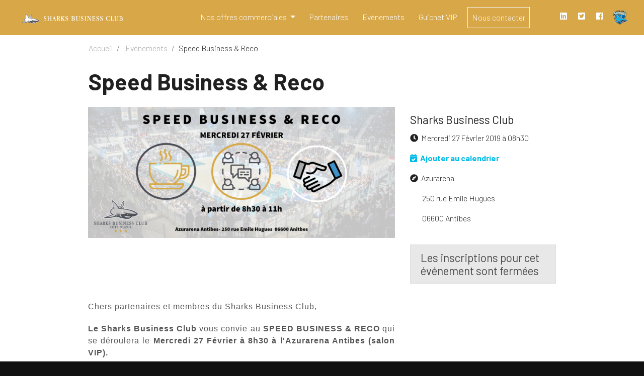

--- FILE ---
content_type: text/html; charset=utf-8
request_url: https://www.sharksbusinessclub.com/evenements/speed-business-reco-mercredi-27-fevrier
body_size: 4278
content:
<!DOCTYPE html>
<html>
  <head>
    <title>Sharks Business Club</title>
    <meta name="description" content="La plateforme dédiée aux partenaires des Antibes Sharks Côte d&#39;Azur">
    <meta name="csrf-param" content="authenticity_token" />
<meta name="csrf-token" content="h4uITtuc4u1dieV9IU46uBa2AOG92CQCySNC9DXvPJ9XCHPmv8wkr9iTpygQcCCGt4fgefe2DckB+OYPJvzK0g==" />
    <meta name="viewport" content="width=device-width, initial-scale=1, maximum-scale=1, user-scalable=no">
    <link rel="apple-touch-icon" type="image/png" href="/assets/apple-touch-icon-b3dbd2a58c85689bf6f72bd2a6306eeecd210be29826ded0d3963499193fa433.png" sizes="180x180" />
    <link rel="icon" type="image/png" href="/assets/favicon-32x32-0cb0be4f8b6f3b3680140e977e5b1165a4dac93f4ad86e0e99686da4ed007b98.png" sizes="32x32" />
    <link rel="icon" type="image/png" href="/assets/favicon-16x16-b8ebeb8c929d482e42bf5e16dace19b5505670a3d9f4cf00749f2321150ef9b4.png" sizes="16x16" />
    	<!-- Global site tag (gtag.js) - Google Analytics -->
	<script async src="https://www.googletagmanager.com/gtag/js?id=UA-165233848-1"></script>
	<script>
	  window.dataLayer = window.dataLayer || [];
	  function gtag(){dataLayer.push(arguments);}
	  gtag('js', new Date());

	  gtag('config', 'UA-165233848-1');
	</script>

    <link rel="stylesheet" media="all" href="/assets/application-072191b0a8ad5b6a8552ae2401623b297973fb7a5c090156f9eeb8251837f60b.css" data-turbolinks-track="reload" />
    <script src="/assets/application-9579f5f48986872b1c2b0fed5721a79741fbba1ea0ec024594e6e25fcfb4143f.js" data-turbolinks-track="reload"></script>
    <link href="https://fonts.googleapis.com/css?family=Barlow:400,700" rel="stylesheet">
  </head>

  <body>
<div id="fb-root"></div>
<script>(function(d, s, id) {
  var js, fjs = d.getElementsByTagName(s)[0];
  if (d.getElementById(id)) return;
  js = d.createElement(s); js.id = id;
  js.src = 'https://connect.facebook.net/fr_FR/sdk.js#xfbml=1&version=v3.2&appId=130551060554';
  fjs.parentNode.insertBefore(js, fjs);
}(document, 'script', 'facebook-jssdk'));</script>
<nav class="navbar navbar-expand-md fixed-top navbar-dark bg-secondary">
   <div>
        <a class="navbar-brand img-fluid" href="/">
          <img height="22" alt="Sharks Business Club" src="/assets/icons/logo-ls-9f632acd65114f4c6a70caaaeda360cf046c65d348f161e598016e15feece787.svg" />
</a>      </div>
<button class="navbar-toggler navbar-toggler-right border-0" type="button" data-toggle="collapse" data-target="#navbar13">
        <span class="navbar-toggler-icon"></span>
      </button>
     
      <div class="collapse navbar-collapse" id="navbar13"> <a class="navbar-brand d-none d-md-block" href="#">
        </a>
        <ul class="navbar-nav mx-auto">
            <li class="nav-item mx-1 dropdown" >
              <a class="nav-link dropdown-toggle" href="#" id="navbarDropdown" role="button" data-toggle="dropdown" aria-haspopup="true" aria-expanded="false">
                Nos offres commerciales
              </a>
              <div class="dropdown-menu" aria-labelledby="navbarDropdown">
                <a class="nav-link dropdown-item text-dark" href="/offres">Toutes nos offres</a>
                    <a class="nav-link dropdown-item text-dark" href="/offres#sharks">Antibes Sharks </a>
                    <a class="nav-link dropdown-item text-dark" href="/offres#hospitality">Hospitalité VIP</a>
                    <a class="nav-link dropdown-item text-dark" href="/offres#visibility">Visibilité</a>
                    <a class="nav-link dropdown-item text-dark" href="/offres#ticketing">Ticketing </a>
                    <a class="nav-link dropdown-item text-dark" href="/offres#eventsaaa">Evènementiel Hors Match </a>
                    <a class="nav-link dropdown-item text-dark" href="/offres#sbc">Sharks Business Club</a>
              </div>
            </li>
          <li class="nav-item mx-1">
            <a class="nav-link " href="/membres">Partenaires</a>
          </li>
          <li class="nav-item mx-1">
            <a class="nav-link " href="/evenements">Evénements</a>
          </li>
          <li class="nav-item mx-1">
            <a href="https://billetterie.sharks-antibes.com/fr/connexion" target="_blank" class="nav-link" rel="nofollow">Guichet VIP</a>
          </li>
          <li class="nav-item mx-1">
            <a class="btn nav-item nav-link btn-outline-light" href="/nous-contacter/new">Nous contacter</a>
          </li>
        </ul>
        <ul class="navbar-nav sociallinks">
          <li class="nav-item"> 
            <a class="nav-link" href="https://www.linkedin.com/company/antibes-sharks-basketball" target="_blank">
              <i class="fab fa-fw fa-linkedin"></i>
            </a>
          </li>
          <li class="nav-item"> 
            <a class="nav-link" href="https://twitter.com/sharksantibes" target="_blank">
              <i class="fab fa-fw fa-twitter-square"></i>
            </a>
          </li>
          <li class="nav-item">
            <a class="nav-link" href="https://www.facebook.com/SharksBC" target="_blank">
              <i class="fab fa-fw fa-facebook"></i>
            </a>
          </li>
          <li class="nav-item">
            <a target="_blank" class="nav-link" href="http://www.sharks-antibes.com">
            <img height="30" alt="Sharks Antibes" src="/assets/icons/sharks-0a96a3b2f0389a918636e2a10a3e5a1b3e905a3d32c6990c3f56d7e98670bdb2.svg" />
</a>          </li>
        </ul>
      </div>
  </nav>
    <div class="py-5 bg-white" style="" >
  <div class="container">
    <div class ="row d-none d-lg-block">
      <!-- Breadcrumbs-->
      <ol class="breadcrumb">
        <li class="breadcrumb-item">
          <a href="/">Accueil</a>   
        </li>
        <li class="breadcrumb-item">
          <a href="/evenements">Evénements</a>   
        </li>
        <li class="breadcrumb-item active text-dark">Speed Business &amp; Reco</li>
      </ol>
    </div>
      <div class="row mt-2">
        <div class="col">
          <h1 class="text-dark display-4 font-weight-bold">Speed Business &amp; Reco</h1>
        </div>
      </div>
      <div class="row mt-2">
        <div class=" text-dark col-sm-8">
            <img class="d-block mx-auto img-fluid" src="https://res.cloudinary.com/dt4tbfkhv/image/upload/c_fill,h_300,w_700/v1549447929/sbc_production/e4c5009c-95f3-4592-92e5-367bf1a8a2c4.png" alt="E4c5009c 95f3 4592 92e5 367bf1a8a2c4" />
        </div>
        <div class=" text-dark col-sm-4 pt-2">
          <h3 class="text-dark">Sharks Business Club</h3>
            <p class="font-weight"><i class="fa fa-clock pr-1" aria-hidden="true"></i>Mercredi 27 Février 2019 à 08h30</p>

            <p><a class="text-primary font-weight-bold" href="/evenements/speed-business-reco-mercredi-27-fevrier.ics">

            <i class="fa fa-calendar-check pr-1" aria-hidden="true"></i>Ajouter au calendrier

            </a></p>

            <p class="font-weight"><i class="fa fa-compass pr-1" aria-hidden="true"></i>Azurarena</p>

            <p class="font-weight pl-3">250 rue Emile Hugues</p>

            <p class="font-weight pl-3">06600 Antibes</p>

            <br />
            <h3 class="alert alert-info">Les inscriptions pour cet événement sont fermées</h3>
        </div>
      </div>
      <div class="row mt-2">
        <div class="col-sm-8">
              <div class="mb-3 my-1 text-dark sharks"><p class="align-center" style="box-sizing: border-box; margin: 0px 0px 20px; padding: 0px; list-style: none; color: #555555; font-family: Lato, arial, sans-serif; letter-spacing: 1px; text-align: justify;">Chers partenaires et membres du Sharks Business Club,&nbsp;</p>
<p class="align-center" style="box-sizing: border-box; margin: 0px 0px 20px; padding: 0px; list-style: none; color: #555555; font-family: Lato, arial, sans-serif; letter-spacing: 1px; text-align: justify;"><span style="box-sizing: border-box; font-weight: bold;">Le Sharks Business Club&nbsp;</span>vous convie au&nbsp;<span style="box-sizing: border-box; font-weight: bold;">SPEED BUSINESS &amp; RECO&nbsp;</span>qui se d&eacute;roulera le&nbsp;<span style="box-sizing: border-box; font-weight: bold;">Mercredi 27 F&eacute;vrier &agrave; 8h30 &agrave; l'Azurarena Antibes (salon VIP). </span></p>
<p class="align-center" style="box-sizing: border-box; margin: 0px 0px 20px; padding: 0px; list-style: none; color: #555555; font-family: Lato, arial, sans-serif; letter-spacing: 1px; text-align: justify;"><span style="box-sizing: border-box; font-weight: bold;">Le concept: Rencontres individuelles entres partenaires et mise en place d'un syst&egrave;me de recommandations professionnelles:</span><span style="box-sizing: border-box; font-weight: bold;">&nbsp;</span></p>
<p class="align-center" style="box-sizing: border-box; margin: 0px 0px 20px; padding: 0px; list-style: none; color: #555555; font-family: Lato, arial, sans-serif; letter-spacing: 1px; text-align: justify;"><em><span style="box-sizing: border-box;">- </span><span style="box-sizing: border-box;">Quel type de client (secteur d'activit&eacute;..) et de prescripteur je recherche ? </span></em></p>
<p class="align-center" style="box-sizing: border-box; margin: 0px 0px 20px; padding: 0px; list-style: none; color: #555555; font-family: Lato, arial, sans-serif; letter-spacing: 1px; text-align: justify;"><em><span style="box-sizing: border-box;">- Qui, dans mon r&eacute;seau professionnel, puis je recommander pour r&eacute;pondre aux besoins d'autres partenaires?&nbsp;</span></em></p>
<p class="align-center" style="box-sizing: border-box; margin: 0px 0px 20px; padding: 0px; list-style: none; color: #555555; font-family: Lato, arial, sans-serif; letter-spacing: 1px; text-align: justify;"><span style="font-weight: bold;">Inscription: 1 personne par soci&eacute;t&eacute; membre du Sharks Business Club + possibilit&eacute; d'inviter 1 personne d'une soci&eacute;t&eacute; non membre</span></p>
<p class="align-center" style="box-sizing: border-box; margin: 0px 0px 20px; padding: 0px; list-style: none; color: #555555; font-family: Lato, arial, sans-serif; letter-spacing: 1px; text-align: justify;">&nbsp;</p>
<p class="align-center" style="box-sizing: border-box; margin: 0px 0px 20px; padding: 0px; list-style: none; color: #555555; font-family: Lato, arial, sans-serif; letter-spacing: 1px; text-align: center;">Au programme de cette matin&eacute;e</p>
<p class="align-center" style="box-sizing: border-box; margin: 0px 0px 20px; padding: 0px; list-style: none; color: #555555; font-family: Lato, arial, sans-serif; letter-spacing: 1px; text-align: center;">(stationnement sur le parking de l'Azurarena):&nbsp;</p>
<p class="align-center" style="box-sizing: border-box; margin: 0px 0px 20px; padding: 0px; list-style: none; color: #555555; font-family: Lato, arial, sans-serif; letter-spacing: 1px; text-align: center;">8h30 - 9h:&nbsp; Accueil caf&eacute; dans le salon VIP</p>
<p class="align-center" style="box-sizing: border-box; margin: 0px 0px 20px; padding: 0px; list-style: none; color: #555555; font-family: Lato, arial, sans-serif; letter-spacing: 1px; text-align: center;">9h-10h30 : Speed Business &amp; Reco</p>
<p class="align-center" style="box-sizing: border-box; margin: 0px 0px 20px; padding: 0px; list-style: none; color: #555555; font-family: Lato, arial, sans-serif; letter-spacing: 1px; text-align: center;">&nbsp;</p>
<p class="align-center" style="box-sizing: border-box; margin: 0px 0px 20px; padding: 0px; list-style: none; color: #555555; font-family: Lato, arial, sans-serif; letter-spacing: 1px; text-align: justify;">Inscrivez vous d&egrave;s &agrave; pr&eacute;sent votre matin&eacute;e qui s'annonce riches en &eacute;changes....n&rsquo;oubliez pas vos cartes de visite !</p>
<p class="align-center" style="box-sizing: border-box; margin: 0px 0px 20px; padding: 0px; list-style: none; color: #555555; font-family: Lato, arial, sans-serif; letter-spacing: 1px; text-align: justify;"><strong>Go Sharks...Business Club</strong></p></div>
              <iframe width="100%" height="250" frameborder="0" style="border:0" src="https://www.google.com/maps/embed/v1/place?q=Azurarena 250 rue Emile Hugues Antibes 06600&amp;key=AIzaSyBbkyU-TJTQ40Aa4xyga42tIhJV95Djohw"></iframe>
          </div>
        </div>
      </div>
  </div>
</div>
 <!-- Footer -->
  <footer class="text-md-left text-center p-4 text-light bg-dark">
    <div class="container">
      <div class="row">
        <div class="col">
          <p>Sharks Business Club - AzurArena - Rue Emile Hugues - 06600 Antibes</p>
        </div>
      <div class="row">
        <div class="col-md-12">
          
        </div>
      </div>
    </div>
    <div class="row">
      <div class="col"><a href="/confidentialite">Confidentialité</a></div>
      <div class="col-md-auto"><a href="/conditionsgeneralesdutilisation">Conditions Générales d&#39;Utilisation</a></div>
      <div class="col-md-auto"><a href="/cookiespolicy">Cookies policy</a></div>
      <div class="col col-md-auto"><a href="http://www.startlead.io" target="_blank" class="text-muted">© Copyright 2018 Startlead - Tous droits réservés. </a></div>
  </footer>
<script src="https://cdnjs.cloudflare.com/ajax/libs/jquery-validate/1.15.1/jquery.validate.min.js"></script>
<script src="https://cdnjs.cloudflare.com/ajax/libs/jquery-validate/1.15.1/additional-methods.min.js"></script>
  </body>
</html>


--- FILE ---
content_type: text/css
request_url: https://www.sharksbusinessclub.com/assets/application-072191b0a8ad5b6a8552ae2401623b297973fb7a5c090156f9eeb8251837f60b.css
body_size: 963169
content:
/*!
 * Bootstrap v4.0.0 (https://getbootstrap.com)
 * Copyright 2011-2018 The Bootstrap Authors
 * Copyright 2011-2018 Twitter, Inc.
 * Licensed under MIT (https://github.com/twbs/bootstrap/blob/master/LICENSE)
 */
@import url("https://fonts.googleapis.com/css?family=Barlow:200");
@import url("https://fonts.googleapis.com/css?family=Cormorant Garamond:300,600");
@import url("https://fonts.googleapis.com/css?family=Barlow:200,300,400,600");
@import url("https://fonts.googleapis.com/css?family=Cormorant Garamond:300,600");
/* line 1, /home/alx_dev/.rvm/gems/ruby-2.4.1/gems/bootstrap-4.0.0/assets/stylesheets/bootstrap/_root.scss */
:root {
  --blue: #007bff;
  --indigo: #6610f2;
  --purple: #6f42c1;
  --pink: #e83e8c;
  --red: #dc3545;
  --orange: #fd7e14;
  --yellow: #ffc107;
  --green: #28a745;
  --teal: #20c997;
  --cyan: #17a2b8;
  --white: #fff;
  --gray: #6c757d;
  --gray-dark: #343a40;
  --primary: #007bff;
  --secondary: #6c757d;
  --success: #28a745;
  --info: #17a2b8;
  --warning: #ffc107;
  --danger: #dc3545;
  --light: #f8f9fa;
  --dark: #343a40;
  --breakpoint-xs: 0;
  --breakpoint-sm: 576px;
  --breakpoint-md: 768px;
  --breakpoint-lg: 992px;
  --breakpoint-xl: 1200px;
  --font-family-sans-serif: -apple-system, BlinkMacSystemFont, "Segoe UI", Roboto, "Helvetica Neue", Arial, sans-serif, "Apple Color Emoji", "Segoe UI Emoji", "Segoe UI Symbol";
  --font-family-monospace: SFMono-Regular, Menlo, Monaco, Consolas, "Liberation Mono", "Courier New", monospace;
}

/* line 21, /home/alx_dev/.rvm/gems/ruby-2.4.1/gems/bootstrap-4.0.0/assets/stylesheets/bootstrap/_reboot.scss */
*,
*::before,
*::after {
  box-sizing: border-box;
}

/* line 27, /home/alx_dev/.rvm/gems/ruby-2.4.1/gems/bootstrap-4.0.0/assets/stylesheets/bootstrap/_reboot.scss */
html {
  font-family: sans-serif;
  line-height: 1.15;
  -webkit-text-size-adjust: 100%;
  -ms-text-size-adjust: 100%;
  -ms-overflow-style: scrollbar;
  -webkit-tap-highlight-color: rgba(0, 0, 0, 0);
}

@-ms-viewport {
  width: device-width;
}
/* line 45, /home/alx_dev/.rvm/gems/ruby-2.4.1/gems/bootstrap-4.0.0/assets/stylesheets/bootstrap/_reboot.scss */
article, aside, dialog, figcaption, figure, footer, header, hgroup, main, nav, section {
  display: block;
}

/* line 57, /home/alx_dev/.rvm/gems/ruby-2.4.1/gems/bootstrap-4.0.0/assets/stylesheets/bootstrap/_reboot.scss */
body {
  margin: 0;
  font-family: -apple-system, BlinkMacSystemFont, "Segoe UI", Roboto, "Helvetica Neue", Arial, sans-serif, "Apple Color Emoji", "Segoe UI Emoji", "Segoe UI Symbol";
  font-size: 1rem;
  font-weight: 400;
  line-height: 1.5;
  color: #212529;
  text-align: left;
  background-color: #fff;
}

/* line 73, /home/alx_dev/.rvm/gems/ruby-2.4.1/gems/bootstrap-4.0.0/assets/stylesheets/bootstrap/_reboot.scss */
[tabindex="-1"]:focus {
  outline: 0 !important;
}

/* line 83, /home/alx_dev/.rvm/gems/ruby-2.4.1/gems/bootstrap-4.0.0/assets/stylesheets/bootstrap/_reboot.scss */
hr {
  box-sizing: content-box;
  height: 0;
  overflow: visible;
}

/* line 99, /home/alx_dev/.rvm/gems/ruby-2.4.1/gems/bootstrap-4.0.0/assets/stylesheets/bootstrap/_reboot.scss */
h1, h2, h3, h4, h5, h6 {
  margin-top: 0;
  margin-bottom: 0.5rem;
}

/* line 109, /home/alx_dev/.rvm/gems/ruby-2.4.1/gems/bootstrap-4.0.0/assets/stylesheets/bootstrap/_reboot.scss */
p {
  margin-top: 0;
  margin-bottom: 1rem;
}

/* line 121, /home/alx_dev/.rvm/gems/ruby-2.4.1/gems/bootstrap-4.0.0/assets/stylesheets/bootstrap/_reboot.scss */
abbr[title],
abbr[data-original-title] {
  text-decoration: underline;
  -webkit-text-decoration: underline dotted;
          text-decoration: underline dotted;
  cursor: help;
  border-bottom: 0;
}

/* line 129, /home/alx_dev/.rvm/gems/ruby-2.4.1/gems/bootstrap-4.0.0/assets/stylesheets/bootstrap/_reboot.scss */
address {
  margin-bottom: 1rem;
  font-style: normal;
  line-height: inherit;
}

/* line 135, /home/alx_dev/.rvm/gems/ruby-2.4.1/gems/bootstrap-4.0.0/assets/stylesheets/bootstrap/_reboot.scss */
ol,
ul,
dl {
  margin-top: 0;
  margin-bottom: 1rem;
}

/* line 142, /home/alx_dev/.rvm/gems/ruby-2.4.1/gems/bootstrap-4.0.0/assets/stylesheets/bootstrap/_reboot.scss */
ol ol,
ul ul,
ol ul,
ul ol {
  margin-bottom: 0;
}

/* line 149, /home/alx_dev/.rvm/gems/ruby-2.4.1/gems/bootstrap-4.0.0/assets/stylesheets/bootstrap/_reboot.scss */
dt {
  font-weight: 700;
}

/* line 153, /home/alx_dev/.rvm/gems/ruby-2.4.1/gems/bootstrap-4.0.0/assets/stylesheets/bootstrap/_reboot.scss */
dd {
  margin-bottom: .5rem;
  margin-left: 0;
}

/* line 158, /home/alx_dev/.rvm/gems/ruby-2.4.1/gems/bootstrap-4.0.0/assets/stylesheets/bootstrap/_reboot.scss */
blockquote {
  margin: 0 0 1rem;
}

/* line 162, /home/alx_dev/.rvm/gems/ruby-2.4.1/gems/bootstrap-4.0.0/assets/stylesheets/bootstrap/_reboot.scss */
dfn {
  font-style: italic;
}

/* line 167, /home/alx_dev/.rvm/gems/ruby-2.4.1/gems/bootstrap-4.0.0/assets/stylesheets/bootstrap/_reboot.scss */
b,
strong {
  font-weight: bolder;
}

/* line 173, /home/alx_dev/.rvm/gems/ruby-2.4.1/gems/bootstrap-4.0.0/assets/stylesheets/bootstrap/_reboot.scss */
small {
  font-size: 80%;
}

/* line 182, /home/alx_dev/.rvm/gems/ruby-2.4.1/gems/bootstrap-4.0.0/assets/stylesheets/bootstrap/_reboot.scss */
sub,
sup {
  position: relative;
  font-size: 75%;
  line-height: 0;
  vertical-align: baseline;
}

/* line 190, /home/alx_dev/.rvm/gems/ruby-2.4.1/gems/bootstrap-4.0.0/assets/stylesheets/bootstrap/_reboot.scss */
sub {
  bottom: -.25em;
}

/* line 191, /home/alx_dev/.rvm/gems/ruby-2.4.1/gems/bootstrap-4.0.0/assets/stylesheets/bootstrap/_reboot.scss */
sup {
  top: -.5em;
}

/* line 198, /home/alx_dev/.rvm/gems/ruby-2.4.1/gems/bootstrap-4.0.0/assets/stylesheets/bootstrap/_reboot.scss */
a {
  color: #007bff;
  text-decoration: none;
  background-color: transparent;
  -webkit-text-decoration-skip: objects;
}
/* line 15, /home/alx_dev/.rvm/gems/ruby-2.4.1/gems/bootstrap-4.0.0/assets/stylesheets/bootstrap/mixins/_hover.scss */
a:hover {
  color: #0056b3;
  text-decoration: underline;
}

/* line 216, /home/alx_dev/.rvm/gems/ruby-2.4.1/gems/bootstrap-4.0.0/assets/stylesheets/bootstrap/_reboot.scss */
a:not([href]):not([tabindex]) {
  color: inherit;
  text-decoration: none;
}
/* line 19, /home/alx_dev/.rvm/gems/ruby-2.4.1/gems/bootstrap-4.0.0/assets/stylesheets/bootstrap/mixins/_hover.scss */
a:not([href]):not([tabindex]):hover, a:not([href]):not([tabindex]):focus {
  color: inherit;
  text-decoration: none;
}
/* line 225, /home/alx_dev/.rvm/gems/ruby-2.4.1/gems/bootstrap-4.0.0/assets/stylesheets/bootstrap/_reboot.scss */
a:not([href]):not([tabindex]):focus {
  outline: 0;
}

/* line 236, /home/alx_dev/.rvm/gems/ruby-2.4.1/gems/bootstrap-4.0.0/assets/stylesheets/bootstrap/_reboot.scss */
pre,
code,
kbd,
samp {
  font-family: monospace, monospace;
  font-size: 1em;
}

/* line 245, /home/alx_dev/.rvm/gems/ruby-2.4.1/gems/bootstrap-4.0.0/assets/stylesheets/bootstrap/_reboot.scss */
pre {
  margin-top: 0;
  margin-bottom: 1rem;
  overflow: auto;
  -ms-overflow-style: scrollbar;
}

/* line 262, /home/alx_dev/.rvm/gems/ruby-2.4.1/gems/bootstrap-4.0.0/assets/stylesheets/bootstrap/_reboot.scss */
figure {
  margin: 0 0 1rem;
}

/* line 272, /home/alx_dev/.rvm/gems/ruby-2.4.1/gems/bootstrap-4.0.0/assets/stylesheets/bootstrap/_reboot.scss */
img {
  vertical-align: middle;
  border-style: none;
}

/* line 277, /home/alx_dev/.rvm/gems/ruby-2.4.1/gems/bootstrap-4.0.0/assets/stylesheets/bootstrap/_reboot.scss */
svg:not(:root) {
  overflow: hidden;
}

/* line 286, /home/alx_dev/.rvm/gems/ruby-2.4.1/gems/bootstrap-4.0.0/assets/stylesheets/bootstrap/_reboot.scss */
table {
  border-collapse: collapse;
}

/* line 290, /home/alx_dev/.rvm/gems/ruby-2.4.1/gems/bootstrap-4.0.0/assets/stylesheets/bootstrap/_reboot.scss */
caption {
  padding-top: 0.75rem;
  padding-bottom: 0.75rem;
  color: #6c757d;
  text-align: left;
  caption-side: bottom;
}

/* line 298, /home/alx_dev/.rvm/gems/ruby-2.4.1/gems/bootstrap-4.0.0/assets/stylesheets/bootstrap/_reboot.scss */
th {
  text-align: inherit;
}

/* line 309, /home/alx_dev/.rvm/gems/ruby-2.4.1/gems/bootstrap-4.0.0/assets/stylesheets/bootstrap/_reboot.scss */
label {
  display: inline-block;
  margin-bottom: .5rem;
}

/* line 318, /home/alx_dev/.rvm/gems/ruby-2.4.1/gems/bootstrap-4.0.0/assets/stylesheets/bootstrap/_reboot.scss */
button {
  border-radius: 0;
}

/* line 326, /home/alx_dev/.rvm/gems/ruby-2.4.1/gems/bootstrap-4.0.0/assets/stylesheets/bootstrap/_reboot.scss */
button:focus {
  outline: 1px dotted;
  outline: 5px auto -webkit-focus-ring-color;
}

/* line 331, /home/alx_dev/.rvm/gems/ruby-2.4.1/gems/bootstrap-4.0.0/assets/stylesheets/bootstrap/_reboot.scss */
input,
button,
select,
optgroup,
textarea {
  margin: 0;
  font-family: inherit;
  font-size: inherit;
  line-height: inherit;
}

/* line 342, /home/alx_dev/.rvm/gems/ruby-2.4.1/gems/bootstrap-4.0.0/assets/stylesheets/bootstrap/_reboot.scss */
button,
input {
  overflow: visible;
}

/* line 347, /home/alx_dev/.rvm/gems/ruby-2.4.1/gems/bootstrap-4.0.0/assets/stylesheets/bootstrap/_reboot.scss */
button,
select {
  text-transform: none;
}

/* line 355, /home/alx_dev/.rvm/gems/ruby-2.4.1/gems/bootstrap-4.0.0/assets/stylesheets/bootstrap/_reboot.scss */
button,
html [type="button"],
[type="reset"],
[type="submit"] {
  -webkit-appearance: button;
}

/* line 363, /home/alx_dev/.rvm/gems/ruby-2.4.1/gems/bootstrap-4.0.0/assets/stylesheets/bootstrap/_reboot.scss */
button::-moz-focus-inner,
[type="button"]::-moz-focus-inner,
[type="reset"]::-moz-focus-inner,
[type="submit"]::-moz-focus-inner {
  padding: 0;
  border-style: none;
}

/* line 371, /home/alx_dev/.rvm/gems/ruby-2.4.1/gems/bootstrap-4.0.0/assets/stylesheets/bootstrap/_reboot.scss */
input[type="radio"],
input[type="checkbox"] {
  box-sizing: border-box;
  padding: 0;
}

/* line 378, /home/alx_dev/.rvm/gems/ruby-2.4.1/gems/bootstrap-4.0.0/assets/stylesheets/bootstrap/_reboot.scss */
input[type="date"],
input[type="time"],
input[type="datetime-local"],
input[type="month"] {
  -webkit-appearance: listbox;
}

/* line 390, /home/alx_dev/.rvm/gems/ruby-2.4.1/gems/bootstrap-4.0.0/assets/stylesheets/bootstrap/_reboot.scss */
textarea {
  overflow: auto;
  resize: vertical;
}

/* line 396, /home/alx_dev/.rvm/gems/ruby-2.4.1/gems/bootstrap-4.0.0/assets/stylesheets/bootstrap/_reboot.scss */
fieldset {
  min-width: 0;
  padding: 0;
  margin: 0;
  border: 0;
}

/* line 411, /home/alx_dev/.rvm/gems/ruby-2.4.1/gems/bootstrap-4.0.0/assets/stylesheets/bootstrap/_reboot.scss */
legend {
  display: block;
  width: 100%;
  max-width: 100%;
  padding: 0;
  margin-bottom: .5rem;
  font-size: 1.5rem;
  line-height: inherit;
  color: inherit;
  white-space: normal;
}

/* line 423, /home/alx_dev/.rvm/gems/ruby-2.4.1/gems/bootstrap-4.0.0/assets/stylesheets/bootstrap/_reboot.scss */
progress {
  vertical-align: baseline;
}

/* line 428, /home/alx_dev/.rvm/gems/ruby-2.4.1/gems/bootstrap-4.0.0/assets/stylesheets/bootstrap/_reboot.scss */
[type="number"]::-webkit-inner-spin-button,
[type="number"]::-webkit-outer-spin-button {
  height: auto;
}

/* line 433, /home/alx_dev/.rvm/gems/ruby-2.4.1/gems/bootstrap-4.0.0/assets/stylesheets/bootstrap/_reboot.scss */
[type="search"] {
  outline-offset: -2px;
  -webkit-appearance: none;
}

/* line 446, /home/alx_dev/.rvm/gems/ruby-2.4.1/gems/bootstrap-4.0.0/assets/stylesheets/bootstrap/_reboot.scss */
[type="search"]::-webkit-search-cancel-button,
[type="search"]::-webkit-search-decoration {
  -webkit-appearance: none;
}

/* line 456, /home/alx_dev/.rvm/gems/ruby-2.4.1/gems/bootstrap-4.0.0/assets/stylesheets/bootstrap/_reboot.scss */
::-webkit-file-upload-button {
  font: inherit;
  -webkit-appearance: button;
}

/* line 465, /home/alx_dev/.rvm/gems/ruby-2.4.1/gems/bootstrap-4.0.0/assets/stylesheets/bootstrap/_reboot.scss */
output {
  display: inline-block;
}

/* line 469, /home/alx_dev/.rvm/gems/ruby-2.4.1/gems/bootstrap-4.0.0/assets/stylesheets/bootstrap/_reboot.scss */
summary {
  display: list-item;
  cursor: pointer;
}

/* line 474, /home/alx_dev/.rvm/gems/ruby-2.4.1/gems/bootstrap-4.0.0/assets/stylesheets/bootstrap/_reboot.scss */
template {
  display: none;
}

/* line 480, /home/alx_dev/.rvm/gems/ruby-2.4.1/gems/bootstrap-4.0.0/assets/stylesheets/bootstrap/_reboot.scss */
[hidden] {
  display: none !important;
}

/* line 7, /home/alx_dev/.rvm/gems/ruby-2.4.1/gems/bootstrap-4.0.0/assets/stylesheets/bootstrap/_type.scss */
h1, h2, h3, h4, h5, h6,
.h1, .h2, .h3, .h4, .h5, .h6 {
  margin-bottom: 0.5rem;
  font-family: inherit;
  font-weight: 500;
  line-height: 1.2;
  color: inherit;
}

/* line 16, /home/alx_dev/.rvm/gems/ruby-2.4.1/gems/bootstrap-4.0.0/assets/stylesheets/bootstrap/_type.scss */
h1, .h1 {
  font-size: 2.5rem;
}

/* line 17, /home/alx_dev/.rvm/gems/ruby-2.4.1/gems/bootstrap-4.0.0/assets/stylesheets/bootstrap/_type.scss */
h2, .h2 {
  font-size: 2rem;
}

/* line 18, /home/alx_dev/.rvm/gems/ruby-2.4.1/gems/bootstrap-4.0.0/assets/stylesheets/bootstrap/_type.scss */
h3, .h3 {
  font-size: 1.75rem;
}

/* line 19, /home/alx_dev/.rvm/gems/ruby-2.4.1/gems/bootstrap-4.0.0/assets/stylesheets/bootstrap/_type.scss */
h4, .h4 {
  font-size: 1.5rem;
}

/* line 20, /home/alx_dev/.rvm/gems/ruby-2.4.1/gems/bootstrap-4.0.0/assets/stylesheets/bootstrap/_type.scss */
h5, .h5 {
  font-size: 1.25rem;
}

/* line 21, /home/alx_dev/.rvm/gems/ruby-2.4.1/gems/bootstrap-4.0.0/assets/stylesheets/bootstrap/_type.scss */
h6, .h6 {
  font-size: 1rem;
}

/* line 23, /home/alx_dev/.rvm/gems/ruby-2.4.1/gems/bootstrap-4.0.0/assets/stylesheets/bootstrap/_type.scss */
.lead {
  font-size: 1.25rem;
  font-weight: 300;
}

/* line 29, /home/alx_dev/.rvm/gems/ruby-2.4.1/gems/bootstrap-4.0.0/assets/stylesheets/bootstrap/_type.scss */
.display-1 {
  font-size: 6rem;
  font-weight: 300;
  line-height: 1.2;
}

/* line 34, /home/alx_dev/.rvm/gems/ruby-2.4.1/gems/bootstrap-4.0.0/assets/stylesheets/bootstrap/_type.scss */
.display-2 {
  font-size: 5.5rem;
  font-weight: 300;
  line-height: 1.2;
}

/* line 39, /home/alx_dev/.rvm/gems/ruby-2.4.1/gems/bootstrap-4.0.0/assets/stylesheets/bootstrap/_type.scss */
.display-3 {
  font-size: 4.5rem;
  font-weight: 300;
  line-height: 1.2;
}

/* line 44, /home/alx_dev/.rvm/gems/ruby-2.4.1/gems/bootstrap-4.0.0/assets/stylesheets/bootstrap/_type.scss */
.display-4 {
  font-size: 3.5rem;
  font-weight: 300;
  line-height: 1.2;
}

/* line 55, /home/alx_dev/.rvm/gems/ruby-2.4.1/gems/bootstrap-4.0.0/assets/stylesheets/bootstrap/_type.scss */
hr {
  margin-top: 1rem;
  margin-bottom: 1rem;
  border: 0;
  border-top: 1px solid rgba(0, 0, 0, 0.1);
}

/* line 67, /home/alx_dev/.rvm/gems/ruby-2.4.1/gems/bootstrap-4.0.0/assets/stylesheets/bootstrap/_type.scss */
small,
.small {
  font-size: 80%;
  font-weight: 400;
}

/* line 73, /home/alx_dev/.rvm/gems/ruby-2.4.1/gems/bootstrap-4.0.0/assets/stylesheets/bootstrap/_type.scss */
mark,
.mark {
  padding: 0.2em;
  background-color: #fcf8e3;
}

/* line 84, /home/alx_dev/.rvm/gems/ruby-2.4.1/gems/bootstrap-4.0.0/assets/stylesheets/bootstrap/_type.scss */
.list-unstyled {
  padding-left: 0;
  list-style: none;
}

/* line 89, /home/alx_dev/.rvm/gems/ruby-2.4.1/gems/bootstrap-4.0.0/assets/stylesheets/bootstrap/_type.scss */
.list-inline {
  padding-left: 0;
  list-style: none;
}

/* line 92, /home/alx_dev/.rvm/gems/ruby-2.4.1/gems/bootstrap-4.0.0/assets/stylesheets/bootstrap/_type.scss */
.list-inline-item {
  display: inline-block;
}
/* line 95, /home/alx_dev/.rvm/gems/ruby-2.4.1/gems/bootstrap-4.0.0/assets/stylesheets/bootstrap/_type.scss */
.list-inline-item:not(:last-child) {
  margin-right: 0.5rem;
}

/* line 106, /home/alx_dev/.rvm/gems/ruby-2.4.1/gems/bootstrap-4.0.0/assets/stylesheets/bootstrap/_type.scss */
.initialism {
  font-size: 90%;
  text-transform: uppercase;
}

/* line 112, /home/alx_dev/.rvm/gems/ruby-2.4.1/gems/bootstrap-4.0.0/assets/stylesheets/bootstrap/_type.scss */
.blockquote {
  margin-bottom: 1rem;
  font-size: 1.25rem;
}

/* line 117, /home/alx_dev/.rvm/gems/ruby-2.4.1/gems/bootstrap-4.0.0/assets/stylesheets/bootstrap/_type.scss */
.blockquote-footer {
  display: block;
  font-size: 80%;
  color: #6c757d;
}
/* line 122, /home/alx_dev/.rvm/gems/ruby-2.4.1/gems/bootstrap-4.0.0/assets/stylesheets/bootstrap/_type.scss */
.blockquote-footer::before {
  content: "\2014 \00A0";
}

/* line 8, /home/alx_dev/.rvm/gems/ruby-2.4.1/gems/bootstrap-4.0.0/assets/stylesheets/bootstrap/_images.scss */
.img-fluid {
  max-width: 100%;
  height: auto;
}

/* line 14, /home/alx_dev/.rvm/gems/ruby-2.4.1/gems/bootstrap-4.0.0/assets/stylesheets/bootstrap/_images.scss */
.img-thumbnail {
  padding: 0.25rem;
  background-color: #fff;
  border: 1px solid #dee2e6;
  border-radius: 0.25rem;
  max-width: 100%;
  height: auto;
}

/* line 29, /home/alx_dev/.rvm/gems/ruby-2.4.1/gems/bootstrap-4.0.0/assets/stylesheets/bootstrap/_images.scss */
.figure {
  display: inline-block;
}

/* line 34, /home/alx_dev/.rvm/gems/ruby-2.4.1/gems/bootstrap-4.0.0/assets/stylesheets/bootstrap/_images.scss */
.figure-img {
  margin-bottom: 0.5rem;
  line-height: 1;
}

/* line 39, /home/alx_dev/.rvm/gems/ruby-2.4.1/gems/bootstrap-4.0.0/assets/stylesheets/bootstrap/_images.scss */
.figure-caption {
  font-size: 90%;
  color: #6c757d;
}

/* line 2, /home/alx_dev/.rvm/gems/ruby-2.4.1/gems/bootstrap-4.0.0/assets/stylesheets/bootstrap/_code.scss */
code,
kbd,
pre,
samp {
  font-family: SFMono-Regular, Menlo, Monaco, Consolas, "Liberation Mono", "Courier New", monospace;
}

/* line 10, /home/alx_dev/.rvm/gems/ruby-2.4.1/gems/bootstrap-4.0.0/assets/stylesheets/bootstrap/_code.scss */
code {
  font-size: 87.5%;
  color: #e83e8c;
  word-break: break-word;
}
/* line 16, /home/alx_dev/.rvm/gems/ruby-2.4.1/gems/bootstrap-4.0.0/assets/stylesheets/bootstrap/_code.scss */
a > code {
  color: inherit;
}

/* line 22, /home/alx_dev/.rvm/gems/ruby-2.4.1/gems/bootstrap-4.0.0/assets/stylesheets/bootstrap/_code.scss */
kbd {
  padding: 0.2rem 0.4rem;
  font-size: 87.5%;
  color: #fff;
  background-color: #212529;
  border-radius: 0.2rem;
}
/* line 30, /home/alx_dev/.rvm/gems/ruby-2.4.1/gems/bootstrap-4.0.0/assets/stylesheets/bootstrap/_code.scss */
kbd kbd {
  padding: 0;
  font-size: 100%;
  font-weight: 700;
}

/* line 39, /home/alx_dev/.rvm/gems/ruby-2.4.1/gems/bootstrap-4.0.0/assets/stylesheets/bootstrap/_code.scss */
pre {
  display: block;
  font-size: 87.5%;
  color: #212529;
}
/* line 45, /home/alx_dev/.rvm/gems/ruby-2.4.1/gems/bootstrap-4.0.0/assets/stylesheets/bootstrap/_code.scss */
pre code {
  font-size: inherit;
  color: inherit;
  word-break: normal;
}

/* line 53, /home/alx_dev/.rvm/gems/ruby-2.4.1/gems/bootstrap-4.0.0/assets/stylesheets/bootstrap/_code.scss */
.pre-scrollable {
  max-height: 340px;
  overflow-y: scroll;
}

/* line 6, /home/alx_dev/.rvm/gems/ruby-2.4.1/gems/bootstrap-4.0.0/assets/stylesheets/bootstrap/_grid.scss */
.container {
  width: 100%;
  padding-right: 15px;
  padding-left: 15px;
  margin-right: auto;
  margin-left: auto;
}
@media (min-width: 576px) {
  /* line 6, /home/alx_dev/.rvm/gems/ruby-2.4.1/gems/bootstrap-4.0.0/assets/stylesheets/bootstrap/_grid.scss */
  .container {
    max-width: 540px;
  }
}
@media (min-width: 768px) {
  /* line 6, /home/alx_dev/.rvm/gems/ruby-2.4.1/gems/bootstrap-4.0.0/assets/stylesheets/bootstrap/_grid.scss */
  .container {
    max-width: 720px;
  }
}
@media (min-width: 992px) {
  /* line 6, /home/alx_dev/.rvm/gems/ruby-2.4.1/gems/bootstrap-4.0.0/assets/stylesheets/bootstrap/_grid.scss */
  .container {
    max-width: 960px;
  }
}
@media (min-width: 1200px) {
  /* line 6, /home/alx_dev/.rvm/gems/ruby-2.4.1/gems/bootstrap-4.0.0/assets/stylesheets/bootstrap/_grid.scss */
  .container {
    max-width: 1140px;
  }
}

/* line 18, /home/alx_dev/.rvm/gems/ruby-2.4.1/gems/bootstrap-4.0.0/assets/stylesheets/bootstrap/_grid.scss */
.container-fluid {
  width: 100%;
  padding-right: 15px;
  padding-left: 15px;
  margin-right: auto;
  margin-left: auto;
}

/* line 28, /home/alx_dev/.rvm/gems/ruby-2.4.1/gems/bootstrap-4.0.0/assets/stylesheets/bootstrap/_grid.scss */
.row {
  display: flex;
  flex-wrap: wrap;
  margin-right: -15px;
  margin-left: -15px;
}

/* line 34, /home/alx_dev/.rvm/gems/ruby-2.4.1/gems/bootstrap-4.0.0/assets/stylesheets/bootstrap/_grid.scss */
.no-gutters {
  margin-right: 0;
  margin-left: 0;
}
/* line 38, /home/alx_dev/.rvm/gems/ruby-2.4.1/gems/bootstrap-4.0.0/assets/stylesheets/bootstrap/_grid.scss */
.no-gutters > .col,
.no-gutters > [class*="col-"] {
  padding-right: 0;
  padding-left: 0;
}

/* line 8, /home/alx_dev/.rvm/gems/ruby-2.4.1/gems/bootstrap-4.0.0/assets/stylesheets/bootstrap/mixins/_grid-framework.scss */
.col-1, .col-2, .col-3, .col-4, .col-5, .col-6, .col-7, .col-8, .col-9, .col-10, .col-11, .col-12, .col,
.col-auto, .col-sm-1, .col-sm-2, .col-sm-3, .col-sm-4, .col-sm-5, .col-sm-6, .col-sm-7, .col-sm-8, .col-sm-9, .col-sm-10, .col-sm-11, .col-sm-12, .col-sm,
.col-sm-auto, .col-md-1, .col-md-2, .col-md-3, .col-md-4, .col-md-5, .col-md-6, .col-md-7, .col-md-8, .col-md-9, .col-md-10, .col-md-11, .col-md-12, .col-md,
.col-md-auto, .col-lg-1, .col-lg-2, .col-lg-3, .col-lg-4, .col-lg-5, .col-lg-6, .col-lg-7, .col-lg-8, .col-lg-9, .col-lg-10, .col-lg-11, .col-lg-12, .col-lg,
.col-lg-auto, .col-xl-1, .col-xl-2, .col-xl-3, .col-xl-4, .col-xl-5, .col-xl-6, .col-xl-7, .col-xl-8, .col-xl-9, .col-xl-10, .col-xl-11, .col-xl-12, .col-xl,
.col-xl-auto {
  position: relative;
  width: 100%;
  min-height: 1px;
  padding-right: 15px;
  padding-left: 15px;
}

/* line 32, /home/alx_dev/.rvm/gems/ruby-2.4.1/gems/bootstrap-4.0.0/assets/stylesheets/bootstrap/mixins/_grid-framework.scss */
.col {
  flex-basis: 0;
  flex-grow: 1;
  max-width: 100%;
}

/* line 37, /home/alx_dev/.rvm/gems/ruby-2.4.1/gems/bootstrap-4.0.0/assets/stylesheets/bootstrap/mixins/_grid-framework.scss */
.col-auto {
  flex: 0 0 auto;
  width: auto;
  max-width: none;
}

/* line 44, /home/alx_dev/.rvm/gems/ruby-2.4.1/gems/bootstrap-4.0.0/assets/stylesheets/bootstrap/mixins/_grid-framework.scss */
.col-1 {
  flex: 0 0 8.3333333333%;
  max-width: 8.3333333333%;
}

/* line 44, /home/alx_dev/.rvm/gems/ruby-2.4.1/gems/bootstrap-4.0.0/assets/stylesheets/bootstrap/mixins/_grid-framework.scss */
.col-2 {
  flex: 0 0 16.6666666667%;
  max-width: 16.6666666667%;
}

/* line 44, /home/alx_dev/.rvm/gems/ruby-2.4.1/gems/bootstrap-4.0.0/assets/stylesheets/bootstrap/mixins/_grid-framework.scss */
.col-3 {
  flex: 0 0 25%;
  max-width: 25%;
}

/* line 44, /home/alx_dev/.rvm/gems/ruby-2.4.1/gems/bootstrap-4.0.0/assets/stylesheets/bootstrap/mixins/_grid-framework.scss */
.col-4 {
  flex: 0 0 33.3333333333%;
  max-width: 33.3333333333%;
}

/* line 44, /home/alx_dev/.rvm/gems/ruby-2.4.1/gems/bootstrap-4.0.0/assets/stylesheets/bootstrap/mixins/_grid-framework.scss */
.col-5 {
  flex: 0 0 41.6666666667%;
  max-width: 41.6666666667%;
}

/* line 44, /home/alx_dev/.rvm/gems/ruby-2.4.1/gems/bootstrap-4.0.0/assets/stylesheets/bootstrap/mixins/_grid-framework.scss */
.col-6 {
  flex: 0 0 50%;
  max-width: 50%;
}

/* line 44, /home/alx_dev/.rvm/gems/ruby-2.4.1/gems/bootstrap-4.0.0/assets/stylesheets/bootstrap/mixins/_grid-framework.scss */
.col-7 {
  flex: 0 0 58.3333333333%;
  max-width: 58.3333333333%;
}

/* line 44, /home/alx_dev/.rvm/gems/ruby-2.4.1/gems/bootstrap-4.0.0/assets/stylesheets/bootstrap/mixins/_grid-framework.scss */
.col-8 {
  flex: 0 0 66.6666666667%;
  max-width: 66.6666666667%;
}

/* line 44, /home/alx_dev/.rvm/gems/ruby-2.4.1/gems/bootstrap-4.0.0/assets/stylesheets/bootstrap/mixins/_grid-framework.scss */
.col-9 {
  flex: 0 0 75%;
  max-width: 75%;
}

/* line 44, /home/alx_dev/.rvm/gems/ruby-2.4.1/gems/bootstrap-4.0.0/assets/stylesheets/bootstrap/mixins/_grid-framework.scss */
.col-10 {
  flex: 0 0 83.3333333333%;
  max-width: 83.3333333333%;
}

/* line 44, /home/alx_dev/.rvm/gems/ruby-2.4.1/gems/bootstrap-4.0.0/assets/stylesheets/bootstrap/mixins/_grid-framework.scss */
.col-11 {
  flex: 0 0 91.6666666667%;
  max-width: 91.6666666667%;
}

/* line 44, /home/alx_dev/.rvm/gems/ruby-2.4.1/gems/bootstrap-4.0.0/assets/stylesheets/bootstrap/mixins/_grid-framework.scss */
.col-12 {
  flex: 0 0 100%;
  max-width: 100%;
}

/* line 49, /home/alx_dev/.rvm/gems/ruby-2.4.1/gems/bootstrap-4.0.0/assets/stylesheets/bootstrap/mixins/_grid-framework.scss */
.order-first {
  order: -1;
}

/* line 51, /home/alx_dev/.rvm/gems/ruby-2.4.1/gems/bootstrap-4.0.0/assets/stylesheets/bootstrap/mixins/_grid-framework.scss */
.order-last {
  order: 13;
}

/* line 54, /home/alx_dev/.rvm/gems/ruby-2.4.1/gems/bootstrap-4.0.0/assets/stylesheets/bootstrap/mixins/_grid-framework.scss */
.order-0 {
  order: 0;
}

/* line 54, /home/alx_dev/.rvm/gems/ruby-2.4.1/gems/bootstrap-4.0.0/assets/stylesheets/bootstrap/mixins/_grid-framework.scss */
.order-1 {
  order: 1;
}

/* line 54, /home/alx_dev/.rvm/gems/ruby-2.4.1/gems/bootstrap-4.0.0/assets/stylesheets/bootstrap/mixins/_grid-framework.scss */
.order-2 {
  order: 2;
}

/* line 54, /home/alx_dev/.rvm/gems/ruby-2.4.1/gems/bootstrap-4.0.0/assets/stylesheets/bootstrap/mixins/_grid-framework.scss */
.order-3 {
  order: 3;
}

/* line 54, /home/alx_dev/.rvm/gems/ruby-2.4.1/gems/bootstrap-4.0.0/assets/stylesheets/bootstrap/mixins/_grid-framework.scss */
.order-4 {
  order: 4;
}

/* line 54, /home/alx_dev/.rvm/gems/ruby-2.4.1/gems/bootstrap-4.0.0/assets/stylesheets/bootstrap/mixins/_grid-framework.scss */
.order-5 {
  order: 5;
}

/* line 54, /home/alx_dev/.rvm/gems/ruby-2.4.1/gems/bootstrap-4.0.0/assets/stylesheets/bootstrap/mixins/_grid-framework.scss */
.order-6 {
  order: 6;
}

/* line 54, /home/alx_dev/.rvm/gems/ruby-2.4.1/gems/bootstrap-4.0.0/assets/stylesheets/bootstrap/mixins/_grid-framework.scss */
.order-7 {
  order: 7;
}

/* line 54, /home/alx_dev/.rvm/gems/ruby-2.4.1/gems/bootstrap-4.0.0/assets/stylesheets/bootstrap/mixins/_grid-framework.scss */
.order-8 {
  order: 8;
}

/* line 54, /home/alx_dev/.rvm/gems/ruby-2.4.1/gems/bootstrap-4.0.0/assets/stylesheets/bootstrap/mixins/_grid-framework.scss */
.order-9 {
  order: 9;
}

/* line 54, /home/alx_dev/.rvm/gems/ruby-2.4.1/gems/bootstrap-4.0.0/assets/stylesheets/bootstrap/mixins/_grid-framework.scss */
.order-10 {
  order: 10;
}

/* line 54, /home/alx_dev/.rvm/gems/ruby-2.4.1/gems/bootstrap-4.0.0/assets/stylesheets/bootstrap/mixins/_grid-framework.scss */
.order-11 {
  order: 11;
}

/* line 54, /home/alx_dev/.rvm/gems/ruby-2.4.1/gems/bootstrap-4.0.0/assets/stylesheets/bootstrap/mixins/_grid-framework.scss */
.order-12 {
  order: 12;
}

/* line 60, /home/alx_dev/.rvm/gems/ruby-2.4.1/gems/bootstrap-4.0.0/assets/stylesheets/bootstrap/mixins/_grid-framework.scss */
.offset-1 {
  margin-left: 8.3333333333%;
}

/* line 60, /home/alx_dev/.rvm/gems/ruby-2.4.1/gems/bootstrap-4.0.0/assets/stylesheets/bootstrap/mixins/_grid-framework.scss */
.offset-2 {
  margin-left: 16.6666666667%;
}

/* line 60, /home/alx_dev/.rvm/gems/ruby-2.4.1/gems/bootstrap-4.0.0/assets/stylesheets/bootstrap/mixins/_grid-framework.scss */
.offset-3 {
  margin-left: 25%;
}

/* line 60, /home/alx_dev/.rvm/gems/ruby-2.4.1/gems/bootstrap-4.0.0/assets/stylesheets/bootstrap/mixins/_grid-framework.scss */
.offset-4 {
  margin-left: 33.3333333333%;
}

/* line 60, /home/alx_dev/.rvm/gems/ruby-2.4.1/gems/bootstrap-4.0.0/assets/stylesheets/bootstrap/mixins/_grid-framework.scss */
.offset-5 {
  margin-left: 41.6666666667%;
}

/* line 60, /home/alx_dev/.rvm/gems/ruby-2.4.1/gems/bootstrap-4.0.0/assets/stylesheets/bootstrap/mixins/_grid-framework.scss */
.offset-6 {
  margin-left: 50%;
}

/* line 60, /home/alx_dev/.rvm/gems/ruby-2.4.1/gems/bootstrap-4.0.0/assets/stylesheets/bootstrap/mixins/_grid-framework.scss */
.offset-7 {
  margin-left: 58.3333333333%;
}

/* line 60, /home/alx_dev/.rvm/gems/ruby-2.4.1/gems/bootstrap-4.0.0/assets/stylesheets/bootstrap/mixins/_grid-framework.scss */
.offset-8 {
  margin-left: 66.6666666667%;
}

/* line 60, /home/alx_dev/.rvm/gems/ruby-2.4.1/gems/bootstrap-4.0.0/assets/stylesheets/bootstrap/mixins/_grid-framework.scss */
.offset-9 {
  margin-left: 75%;
}

/* line 60, /home/alx_dev/.rvm/gems/ruby-2.4.1/gems/bootstrap-4.0.0/assets/stylesheets/bootstrap/mixins/_grid-framework.scss */
.offset-10 {
  margin-left: 83.3333333333%;
}

/* line 60, /home/alx_dev/.rvm/gems/ruby-2.4.1/gems/bootstrap-4.0.0/assets/stylesheets/bootstrap/mixins/_grid-framework.scss */
.offset-11 {
  margin-left: 91.6666666667%;
}

@media (min-width: 576px) {
  /* line 32, /home/alx_dev/.rvm/gems/ruby-2.4.1/gems/bootstrap-4.0.0/assets/stylesheets/bootstrap/mixins/_grid-framework.scss */
  .col-sm {
    flex-basis: 0;
    flex-grow: 1;
    max-width: 100%;
  }

  /* line 37, /home/alx_dev/.rvm/gems/ruby-2.4.1/gems/bootstrap-4.0.0/assets/stylesheets/bootstrap/mixins/_grid-framework.scss */
  .col-sm-auto {
    flex: 0 0 auto;
    width: auto;
    max-width: none;
  }

  /* line 44, /home/alx_dev/.rvm/gems/ruby-2.4.1/gems/bootstrap-4.0.0/assets/stylesheets/bootstrap/mixins/_grid-framework.scss */
  .col-sm-1 {
    flex: 0 0 8.3333333333%;
    max-width: 8.3333333333%;
  }

  /* line 44, /home/alx_dev/.rvm/gems/ruby-2.4.1/gems/bootstrap-4.0.0/assets/stylesheets/bootstrap/mixins/_grid-framework.scss */
  .col-sm-2 {
    flex: 0 0 16.6666666667%;
    max-width: 16.6666666667%;
  }

  /* line 44, /home/alx_dev/.rvm/gems/ruby-2.4.1/gems/bootstrap-4.0.0/assets/stylesheets/bootstrap/mixins/_grid-framework.scss */
  .col-sm-3 {
    flex: 0 0 25%;
    max-width: 25%;
  }

  /* line 44, /home/alx_dev/.rvm/gems/ruby-2.4.1/gems/bootstrap-4.0.0/assets/stylesheets/bootstrap/mixins/_grid-framework.scss */
  .col-sm-4 {
    flex: 0 0 33.3333333333%;
    max-width: 33.3333333333%;
  }

  /* line 44, /home/alx_dev/.rvm/gems/ruby-2.4.1/gems/bootstrap-4.0.0/assets/stylesheets/bootstrap/mixins/_grid-framework.scss */
  .col-sm-5 {
    flex: 0 0 41.6666666667%;
    max-width: 41.6666666667%;
  }

  /* line 44, /home/alx_dev/.rvm/gems/ruby-2.4.1/gems/bootstrap-4.0.0/assets/stylesheets/bootstrap/mixins/_grid-framework.scss */
  .col-sm-6 {
    flex: 0 0 50%;
    max-width: 50%;
  }

  /* line 44, /home/alx_dev/.rvm/gems/ruby-2.4.1/gems/bootstrap-4.0.0/assets/stylesheets/bootstrap/mixins/_grid-framework.scss */
  .col-sm-7 {
    flex: 0 0 58.3333333333%;
    max-width: 58.3333333333%;
  }

  /* line 44, /home/alx_dev/.rvm/gems/ruby-2.4.1/gems/bootstrap-4.0.0/assets/stylesheets/bootstrap/mixins/_grid-framework.scss */
  .col-sm-8 {
    flex: 0 0 66.6666666667%;
    max-width: 66.6666666667%;
  }

  /* line 44, /home/alx_dev/.rvm/gems/ruby-2.4.1/gems/bootstrap-4.0.0/assets/stylesheets/bootstrap/mixins/_grid-framework.scss */
  .col-sm-9 {
    flex: 0 0 75%;
    max-width: 75%;
  }

  /* line 44, /home/alx_dev/.rvm/gems/ruby-2.4.1/gems/bootstrap-4.0.0/assets/stylesheets/bootstrap/mixins/_grid-framework.scss */
  .col-sm-10 {
    flex: 0 0 83.3333333333%;
    max-width: 83.3333333333%;
  }

  /* line 44, /home/alx_dev/.rvm/gems/ruby-2.4.1/gems/bootstrap-4.0.0/assets/stylesheets/bootstrap/mixins/_grid-framework.scss */
  .col-sm-11 {
    flex: 0 0 91.6666666667%;
    max-width: 91.6666666667%;
  }

  /* line 44, /home/alx_dev/.rvm/gems/ruby-2.4.1/gems/bootstrap-4.0.0/assets/stylesheets/bootstrap/mixins/_grid-framework.scss */
  .col-sm-12 {
    flex: 0 0 100%;
    max-width: 100%;
  }

  /* line 49, /home/alx_dev/.rvm/gems/ruby-2.4.1/gems/bootstrap-4.0.0/assets/stylesheets/bootstrap/mixins/_grid-framework.scss */
  .order-sm-first {
    order: -1;
  }

  /* line 51, /home/alx_dev/.rvm/gems/ruby-2.4.1/gems/bootstrap-4.0.0/assets/stylesheets/bootstrap/mixins/_grid-framework.scss */
  .order-sm-last {
    order: 13;
  }

  /* line 54, /home/alx_dev/.rvm/gems/ruby-2.4.1/gems/bootstrap-4.0.0/assets/stylesheets/bootstrap/mixins/_grid-framework.scss */
  .order-sm-0 {
    order: 0;
  }

  /* line 54, /home/alx_dev/.rvm/gems/ruby-2.4.1/gems/bootstrap-4.0.0/assets/stylesheets/bootstrap/mixins/_grid-framework.scss */
  .order-sm-1 {
    order: 1;
  }

  /* line 54, /home/alx_dev/.rvm/gems/ruby-2.4.1/gems/bootstrap-4.0.0/assets/stylesheets/bootstrap/mixins/_grid-framework.scss */
  .order-sm-2 {
    order: 2;
  }

  /* line 54, /home/alx_dev/.rvm/gems/ruby-2.4.1/gems/bootstrap-4.0.0/assets/stylesheets/bootstrap/mixins/_grid-framework.scss */
  .order-sm-3 {
    order: 3;
  }

  /* line 54, /home/alx_dev/.rvm/gems/ruby-2.4.1/gems/bootstrap-4.0.0/assets/stylesheets/bootstrap/mixins/_grid-framework.scss */
  .order-sm-4 {
    order: 4;
  }

  /* line 54, /home/alx_dev/.rvm/gems/ruby-2.4.1/gems/bootstrap-4.0.0/assets/stylesheets/bootstrap/mixins/_grid-framework.scss */
  .order-sm-5 {
    order: 5;
  }

  /* line 54, /home/alx_dev/.rvm/gems/ruby-2.4.1/gems/bootstrap-4.0.0/assets/stylesheets/bootstrap/mixins/_grid-framework.scss */
  .order-sm-6 {
    order: 6;
  }

  /* line 54, /home/alx_dev/.rvm/gems/ruby-2.4.1/gems/bootstrap-4.0.0/assets/stylesheets/bootstrap/mixins/_grid-framework.scss */
  .order-sm-7 {
    order: 7;
  }

  /* line 54, /home/alx_dev/.rvm/gems/ruby-2.4.1/gems/bootstrap-4.0.0/assets/stylesheets/bootstrap/mixins/_grid-framework.scss */
  .order-sm-8 {
    order: 8;
  }

  /* line 54, /home/alx_dev/.rvm/gems/ruby-2.4.1/gems/bootstrap-4.0.0/assets/stylesheets/bootstrap/mixins/_grid-framework.scss */
  .order-sm-9 {
    order: 9;
  }

  /* line 54, /home/alx_dev/.rvm/gems/ruby-2.4.1/gems/bootstrap-4.0.0/assets/stylesheets/bootstrap/mixins/_grid-framework.scss */
  .order-sm-10 {
    order: 10;
  }

  /* line 54, /home/alx_dev/.rvm/gems/ruby-2.4.1/gems/bootstrap-4.0.0/assets/stylesheets/bootstrap/mixins/_grid-framework.scss */
  .order-sm-11 {
    order: 11;
  }

  /* line 54, /home/alx_dev/.rvm/gems/ruby-2.4.1/gems/bootstrap-4.0.0/assets/stylesheets/bootstrap/mixins/_grid-framework.scss */
  .order-sm-12 {
    order: 12;
  }

  /* line 60, /home/alx_dev/.rvm/gems/ruby-2.4.1/gems/bootstrap-4.0.0/assets/stylesheets/bootstrap/mixins/_grid-framework.scss */
  .offset-sm-0 {
    margin-left: 0;
  }

  /* line 60, /home/alx_dev/.rvm/gems/ruby-2.4.1/gems/bootstrap-4.0.0/assets/stylesheets/bootstrap/mixins/_grid-framework.scss */
  .offset-sm-1 {
    margin-left: 8.3333333333%;
  }

  /* line 60, /home/alx_dev/.rvm/gems/ruby-2.4.1/gems/bootstrap-4.0.0/assets/stylesheets/bootstrap/mixins/_grid-framework.scss */
  .offset-sm-2 {
    margin-left: 16.6666666667%;
  }

  /* line 60, /home/alx_dev/.rvm/gems/ruby-2.4.1/gems/bootstrap-4.0.0/assets/stylesheets/bootstrap/mixins/_grid-framework.scss */
  .offset-sm-3 {
    margin-left: 25%;
  }

  /* line 60, /home/alx_dev/.rvm/gems/ruby-2.4.1/gems/bootstrap-4.0.0/assets/stylesheets/bootstrap/mixins/_grid-framework.scss */
  .offset-sm-4 {
    margin-left: 33.3333333333%;
  }

  /* line 60, /home/alx_dev/.rvm/gems/ruby-2.4.1/gems/bootstrap-4.0.0/assets/stylesheets/bootstrap/mixins/_grid-framework.scss */
  .offset-sm-5 {
    margin-left: 41.6666666667%;
  }

  /* line 60, /home/alx_dev/.rvm/gems/ruby-2.4.1/gems/bootstrap-4.0.0/assets/stylesheets/bootstrap/mixins/_grid-framework.scss */
  .offset-sm-6 {
    margin-left: 50%;
  }

  /* line 60, /home/alx_dev/.rvm/gems/ruby-2.4.1/gems/bootstrap-4.0.0/assets/stylesheets/bootstrap/mixins/_grid-framework.scss */
  .offset-sm-7 {
    margin-left: 58.3333333333%;
  }

  /* line 60, /home/alx_dev/.rvm/gems/ruby-2.4.1/gems/bootstrap-4.0.0/assets/stylesheets/bootstrap/mixins/_grid-framework.scss */
  .offset-sm-8 {
    margin-left: 66.6666666667%;
  }

  /* line 60, /home/alx_dev/.rvm/gems/ruby-2.4.1/gems/bootstrap-4.0.0/assets/stylesheets/bootstrap/mixins/_grid-framework.scss */
  .offset-sm-9 {
    margin-left: 75%;
  }

  /* line 60, /home/alx_dev/.rvm/gems/ruby-2.4.1/gems/bootstrap-4.0.0/assets/stylesheets/bootstrap/mixins/_grid-framework.scss */
  .offset-sm-10 {
    margin-left: 83.3333333333%;
  }

  /* line 60, /home/alx_dev/.rvm/gems/ruby-2.4.1/gems/bootstrap-4.0.0/assets/stylesheets/bootstrap/mixins/_grid-framework.scss */
  .offset-sm-11 {
    margin-left: 91.6666666667%;
  }
}
@media (min-width: 768px) {
  /* line 32, /home/alx_dev/.rvm/gems/ruby-2.4.1/gems/bootstrap-4.0.0/assets/stylesheets/bootstrap/mixins/_grid-framework.scss */
  .col-md {
    flex-basis: 0;
    flex-grow: 1;
    max-width: 100%;
  }

  /* line 37, /home/alx_dev/.rvm/gems/ruby-2.4.1/gems/bootstrap-4.0.0/assets/stylesheets/bootstrap/mixins/_grid-framework.scss */
  .col-md-auto {
    flex: 0 0 auto;
    width: auto;
    max-width: none;
  }

  /* line 44, /home/alx_dev/.rvm/gems/ruby-2.4.1/gems/bootstrap-4.0.0/assets/stylesheets/bootstrap/mixins/_grid-framework.scss */
  .col-md-1 {
    flex: 0 0 8.3333333333%;
    max-width: 8.3333333333%;
  }

  /* line 44, /home/alx_dev/.rvm/gems/ruby-2.4.1/gems/bootstrap-4.0.0/assets/stylesheets/bootstrap/mixins/_grid-framework.scss */
  .col-md-2 {
    flex: 0 0 16.6666666667%;
    max-width: 16.6666666667%;
  }

  /* line 44, /home/alx_dev/.rvm/gems/ruby-2.4.1/gems/bootstrap-4.0.0/assets/stylesheets/bootstrap/mixins/_grid-framework.scss */
  .col-md-3 {
    flex: 0 0 25%;
    max-width: 25%;
  }

  /* line 44, /home/alx_dev/.rvm/gems/ruby-2.4.1/gems/bootstrap-4.0.0/assets/stylesheets/bootstrap/mixins/_grid-framework.scss */
  .col-md-4 {
    flex: 0 0 33.3333333333%;
    max-width: 33.3333333333%;
  }

  /* line 44, /home/alx_dev/.rvm/gems/ruby-2.4.1/gems/bootstrap-4.0.0/assets/stylesheets/bootstrap/mixins/_grid-framework.scss */
  .col-md-5 {
    flex: 0 0 41.6666666667%;
    max-width: 41.6666666667%;
  }

  /* line 44, /home/alx_dev/.rvm/gems/ruby-2.4.1/gems/bootstrap-4.0.0/assets/stylesheets/bootstrap/mixins/_grid-framework.scss */
  .col-md-6 {
    flex: 0 0 50%;
    max-width: 50%;
  }

  /* line 44, /home/alx_dev/.rvm/gems/ruby-2.4.1/gems/bootstrap-4.0.0/assets/stylesheets/bootstrap/mixins/_grid-framework.scss */
  .col-md-7 {
    flex: 0 0 58.3333333333%;
    max-width: 58.3333333333%;
  }

  /* line 44, /home/alx_dev/.rvm/gems/ruby-2.4.1/gems/bootstrap-4.0.0/assets/stylesheets/bootstrap/mixins/_grid-framework.scss */
  .col-md-8 {
    flex: 0 0 66.6666666667%;
    max-width: 66.6666666667%;
  }

  /* line 44, /home/alx_dev/.rvm/gems/ruby-2.4.1/gems/bootstrap-4.0.0/assets/stylesheets/bootstrap/mixins/_grid-framework.scss */
  .col-md-9 {
    flex: 0 0 75%;
    max-width: 75%;
  }

  /* line 44, /home/alx_dev/.rvm/gems/ruby-2.4.1/gems/bootstrap-4.0.0/assets/stylesheets/bootstrap/mixins/_grid-framework.scss */
  .col-md-10 {
    flex: 0 0 83.3333333333%;
    max-width: 83.3333333333%;
  }

  /* line 44, /home/alx_dev/.rvm/gems/ruby-2.4.1/gems/bootstrap-4.0.0/assets/stylesheets/bootstrap/mixins/_grid-framework.scss */
  .col-md-11 {
    flex: 0 0 91.6666666667%;
    max-width: 91.6666666667%;
  }

  /* line 44, /home/alx_dev/.rvm/gems/ruby-2.4.1/gems/bootstrap-4.0.0/assets/stylesheets/bootstrap/mixins/_grid-framework.scss */
  .col-md-12 {
    flex: 0 0 100%;
    max-width: 100%;
  }

  /* line 49, /home/alx_dev/.rvm/gems/ruby-2.4.1/gems/bootstrap-4.0.0/assets/stylesheets/bootstrap/mixins/_grid-framework.scss */
  .order-md-first {
    order: -1;
  }

  /* line 51, /home/alx_dev/.rvm/gems/ruby-2.4.1/gems/bootstrap-4.0.0/assets/stylesheets/bootstrap/mixins/_grid-framework.scss */
  .order-md-last {
    order: 13;
  }

  /* line 54, /home/alx_dev/.rvm/gems/ruby-2.4.1/gems/bootstrap-4.0.0/assets/stylesheets/bootstrap/mixins/_grid-framework.scss */
  .order-md-0 {
    order: 0;
  }

  /* line 54, /home/alx_dev/.rvm/gems/ruby-2.4.1/gems/bootstrap-4.0.0/assets/stylesheets/bootstrap/mixins/_grid-framework.scss */
  .order-md-1 {
    order: 1;
  }

  /* line 54, /home/alx_dev/.rvm/gems/ruby-2.4.1/gems/bootstrap-4.0.0/assets/stylesheets/bootstrap/mixins/_grid-framework.scss */
  .order-md-2 {
    order: 2;
  }

  /* line 54, /home/alx_dev/.rvm/gems/ruby-2.4.1/gems/bootstrap-4.0.0/assets/stylesheets/bootstrap/mixins/_grid-framework.scss */
  .order-md-3 {
    order: 3;
  }

  /* line 54, /home/alx_dev/.rvm/gems/ruby-2.4.1/gems/bootstrap-4.0.0/assets/stylesheets/bootstrap/mixins/_grid-framework.scss */
  .order-md-4 {
    order: 4;
  }

  /* line 54, /home/alx_dev/.rvm/gems/ruby-2.4.1/gems/bootstrap-4.0.0/assets/stylesheets/bootstrap/mixins/_grid-framework.scss */
  .order-md-5 {
    order: 5;
  }

  /* line 54, /home/alx_dev/.rvm/gems/ruby-2.4.1/gems/bootstrap-4.0.0/assets/stylesheets/bootstrap/mixins/_grid-framework.scss */
  .order-md-6 {
    order: 6;
  }

  /* line 54, /home/alx_dev/.rvm/gems/ruby-2.4.1/gems/bootstrap-4.0.0/assets/stylesheets/bootstrap/mixins/_grid-framework.scss */
  .order-md-7 {
    order: 7;
  }

  /* line 54, /home/alx_dev/.rvm/gems/ruby-2.4.1/gems/bootstrap-4.0.0/assets/stylesheets/bootstrap/mixins/_grid-framework.scss */
  .order-md-8 {
    order: 8;
  }

  /* line 54, /home/alx_dev/.rvm/gems/ruby-2.4.1/gems/bootstrap-4.0.0/assets/stylesheets/bootstrap/mixins/_grid-framework.scss */
  .order-md-9 {
    order: 9;
  }

  /* line 54, /home/alx_dev/.rvm/gems/ruby-2.4.1/gems/bootstrap-4.0.0/assets/stylesheets/bootstrap/mixins/_grid-framework.scss */
  .order-md-10 {
    order: 10;
  }

  /* line 54, /home/alx_dev/.rvm/gems/ruby-2.4.1/gems/bootstrap-4.0.0/assets/stylesheets/bootstrap/mixins/_grid-framework.scss */
  .order-md-11 {
    order: 11;
  }

  /* line 54, /home/alx_dev/.rvm/gems/ruby-2.4.1/gems/bootstrap-4.0.0/assets/stylesheets/bootstrap/mixins/_grid-framework.scss */
  .order-md-12 {
    order: 12;
  }

  /* line 60, /home/alx_dev/.rvm/gems/ruby-2.4.1/gems/bootstrap-4.0.0/assets/stylesheets/bootstrap/mixins/_grid-framework.scss */
  .offset-md-0 {
    margin-left: 0;
  }

  /* line 60, /home/alx_dev/.rvm/gems/ruby-2.4.1/gems/bootstrap-4.0.0/assets/stylesheets/bootstrap/mixins/_grid-framework.scss */
  .offset-md-1 {
    margin-left: 8.3333333333%;
  }

  /* line 60, /home/alx_dev/.rvm/gems/ruby-2.4.1/gems/bootstrap-4.0.0/assets/stylesheets/bootstrap/mixins/_grid-framework.scss */
  .offset-md-2 {
    margin-left: 16.6666666667%;
  }

  /* line 60, /home/alx_dev/.rvm/gems/ruby-2.4.1/gems/bootstrap-4.0.0/assets/stylesheets/bootstrap/mixins/_grid-framework.scss */
  .offset-md-3 {
    margin-left: 25%;
  }

  /* line 60, /home/alx_dev/.rvm/gems/ruby-2.4.1/gems/bootstrap-4.0.0/assets/stylesheets/bootstrap/mixins/_grid-framework.scss */
  .offset-md-4 {
    margin-left: 33.3333333333%;
  }

  /* line 60, /home/alx_dev/.rvm/gems/ruby-2.4.1/gems/bootstrap-4.0.0/assets/stylesheets/bootstrap/mixins/_grid-framework.scss */
  .offset-md-5 {
    margin-left: 41.6666666667%;
  }

  /* line 60, /home/alx_dev/.rvm/gems/ruby-2.4.1/gems/bootstrap-4.0.0/assets/stylesheets/bootstrap/mixins/_grid-framework.scss */
  .offset-md-6 {
    margin-left: 50%;
  }

  /* line 60, /home/alx_dev/.rvm/gems/ruby-2.4.1/gems/bootstrap-4.0.0/assets/stylesheets/bootstrap/mixins/_grid-framework.scss */
  .offset-md-7 {
    margin-left: 58.3333333333%;
  }

  /* line 60, /home/alx_dev/.rvm/gems/ruby-2.4.1/gems/bootstrap-4.0.0/assets/stylesheets/bootstrap/mixins/_grid-framework.scss */
  .offset-md-8 {
    margin-left: 66.6666666667%;
  }

  /* line 60, /home/alx_dev/.rvm/gems/ruby-2.4.1/gems/bootstrap-4.0.0/assets/stylesheets/bootstrap/mixins/_grid-framework.scss */
  .offset-md-9 {
    margin-left: 75%;
  }

  /* line 60, /home/alx_dev/.rvm/gems/ruby-2.4.1/gems/bootstrap-4.0.0/assets/stylesheets/bootstrap/mixins/_grid-framework.scss */
  .offset-md-10 {
    margin-left: 83.3333333333%;
  }

  /* line 60, /home/alx_dev/.rvm/gems/ruby-2.4.1/gems/bootstrap-4.0.0/assets/stylesheets/bootstrap/mixins/_grid-framework.scss */
  .offset-md-11 {
    margin-left: 91.6666666667%;
  }
}
@media (min-width: 992px) {
  /* line 32, /home/alx_dev/.rvm/gems/ruby-2.4.1/gems/bootstrap-4.0.0/assets/stylesheets/bootstrap/mixins/_grid-framework.scss */
  .col-lg {
    flex-basis: 0;
    flex-grow: 1;
    max-width: 100%;
  }

  /* line 37, /home/alx_dev/.rvm/gems/ruby-2.4.1/gems/bootstrap-4.0.0/assets/stylesheets/bootstrap/mixins/_grid-framework.scss */
  .col-lg-auto {
    flex: 0 0 auto;
    width: auto;
    max-width: none;
  }

  /* line 44, /home/alx_dev/.rvm/gems/ruby-2.4.1/gems/bootstrap-4.0.0/assets/stylesheets/bootstrap/mixins/_grid-framework.scss */
  .col-lg-1 {
    flex: 0 0 8.3333333333%;
    max-width: 8.3333333333%;
  }

  /* line 44, /home/alx_dev/.rvm/gems/ruby-2.4.1/gems/bootstrap-4.0.0/assets/stylesheets/bootstrap/mixins/_grid-framework.scss */
  .col-lg-2 {
    flex: 0 0 16.6666666667%;
    max-width: 16.6666666667%;
  }

  /* line 44, /home/alx_dev/.rvm/gems/ruby-2.4.1/gems/bootstrap-4.0.0/assets/stylesheets/bootstrap/mixins/_grid-framework.scss */
  .col-lg-3 {
    flex: 0 0 25%;
    max-width: 25%;
  }

  /* line 44, /home/alx_dev/.rvm/gems/ruby-2.4.1/gems/bootstrap-4.0.0/assets/stylesheets/bootstrap/mixins/_grid-framework.scss */
  .col-lg-4 {
    flex: 0 0 33.3333333333%;
    max-width: 33.3333333333%;
  }

  /* line 44, /home/alx_dev/.rvm/gems/ruby-2.4.1/gems/bootstrap-4.0.0/assets/stylesheets/bootstrap/mixins/_grid-framework.scss */
  .col-lg-5 {
    flex: 0 0 41.6666666667%;
    max-width: 41.6666666667%;
  }

  /* line 44, /home/alx_dev/.rvm/gems/ruby-2.4.1/gems/bootstrap-4.0.0/assets/stylesheets/bootstrap/mixins/_grid-framework.scss */
  .col-lg-6 {
    flex: 0 0 50%;
    max-width: 50%;
  }

  /* line 44, /home/alx_dev/.rvm/gems/ruby-2.4.1/gems/bootstrap-4.0.0/assets/stylesheets/bootstrap/mixins/_grid-framework.scss */
  .col-lg-7 {
    flex: 0 0 58.3333333333%;
    max-width: 58.3333333333%;
  }

  /* line 44, /home/alx_dev/.rvm/gems/ruby-2.4.1/gems/bootstrap-4.0.0/assets/stylesheets/bootstrap/mixins/_grid-framework.scss */
  .col-lg-8 {
    flex: 0 0 66.6666666667%;
    max-width: 66.6666666667%;
  }

  /* line 44, /home/alx_dev/.rvm/gems/ruby-2.4.1/gems/bootstrap-4.0.0/assets/stylesheets/bootstrap/mixins/_grid-framework.scss */
  .col-lg-9 {
    flex: 0 0 75%;
    max-width: 75%;
  }

  /* line 44, /home/alx_dev/.rvm/gems/ruby-2.4.1/gems/bootstrap-4.0.0/assets/stylesheets/bootstrap/mixins/_grid-framework.scss */
  .col-lg-10 {
    flex: 0 0 83.3333333333%;
    max-width: 83.3333333333%;
  }

  /* line 44, /home/alx_dev/.rvm/gems/ruby-2.4.1/gems/bootstrap-4.0.0/assets/stylesheets/bootstrap/mixins/_grid-framework.scss */
  .col-lg-11 {
    flex: 0 0 91.6666666667%;
    max-width: 91.6666666667%;
  }

  /* line 44, /home/alx_dev/.rvm/gems/ruby-2.4.1/gems/bootstrap-4.0.0/assets/stylesheets/bootstrap/mixins/_grid-framework.scss */
  .col-lg-12 {
    flex: 0 0 100%;
    max-width: 100%;
  }

  /* line 49, /home/alx_dev/.rvm/gems/ruby-2.4.1/gems/bootstrap-4.0.0/assets/stylesheets/bootstrap/mixins/_grid-framework.scss */
  .order-lg-first {
    order: -1;
  }

  /* line 51, /home/alx_dev/.rvm/gems/ruby-2.4.1/gems/bootstrap-4.0.0/assets/stylesheets/bootstrap/mixins/_grid-framework.scss */
  .order-lg-last {
    order: 13;
  }

  /* line 54, /home/alx_dev/.rvm/gems/ruby-2.4.1/gems/bootstrap-4.0.0/assets/stylesheets/bootstrap/mixins/_grid-framework.scss */
  .order-lg-0 {
    order: 0;
  }

  /* line 54, /home/alx_dev/.rvm/gems/ruby-2.4.1/gems/bootstrap-4.0.0/assets/stylesheets/bootstrap/mixins/_grid-framework.scss */
  .order-lg-1 {
    order: 1;
  }

  /* line 54, /home/alx_dev/.rvm/gems/ruby-2.4.1/gems/bootstrap-4.0.0/assets/stylesheets/bootstrap/mixins/_grid-framework.scss */
  .order-lg-2 {
    order: 2;
  }

  /* line 54, /home/alx_dev/.rvm/gems/ruby-2.4.1/gems/bootstrap-4.0.0/assets/stylesheets/bootstrap/mixins/_grid-framework.scss */
  .order-lg-3 {
    order: 3;
  }

  /* line 54, /home/alx_dev/.rvm/gems/ruby-2.4.1/gems/bootstrap-4.0.0/assets/stylesheets/bootstrap/mixins/_grid-framework.scss */
  .order-lg-4 {
    order: 4;
  }

  /* line 54, /home/alx_dev/.rvm/gems/ruby-2.4.1/gems/bootstrap-4.0.0/assets/stylesheets/bootstrap/mixins/_grid-framework.scss */
  .order-lg-5 {
    order: 5;
  }

  /* line 54, /home/alx_dev/.rvm/gems/ruby-2.4.1/gems/bootstrap-4.0.0/assets/stylesheets/bootstrap/mixins/_grid-framework.scss */
  .order-lg-6 {
    order: 6;
  }

  /* line 54, /home/alx_dev/.rvm/gems/ruby-2.4.1/gems/bootstrap-4.0.0/assets/stylesheets/bootstrap/mixins/_grid-framework.scss */
  .order-lg-7 {
    order: 7;
  }

  /* line 54, /home/alx_dev/.rvm/gems/ruby-2.4.1/gems/bootstrap-4.0.0/assets/stylesheets/bootstrap/mixins/_grid-framework.scss */
  .order-lg-8 {
    order: 8;
  }

  /* line 54, /home/alx_dev/.rvm/gems/ruby-2.4.1/gems/bootstrap-4.0.0/assets/stylesheets/bootstrap/mixins/_grid-framework.scss */
  .order-lg-9 {
    order: 9;
  }

  /* line 54, /home/alx_dev/.rvm/gems/ruby-2.4.1/gems/bootstrap-4.0.0/assets/stylesheets/bootstrap/mixins/_grid-framework.scss */
  .order-lg-10 {
    order: 10;
  }

  /* line 54, /home/alx_dev/.rvm/gems/ruby-2.4.1/gems/bootstrap-4.0.0/assets/stylesheets/bootstrap/mixins/_grid-framework.scss */
  .order-lg-11 {
    order: 11;
  }

  /* line 54, /home/alx_dev/.rvm/gems/ruby-2.4.1/gems/bootstrap-4.0.0/assets/stylesheets/bootstrap/mixins/_grid-framework.scss */
  .order-lg-12 {
    order: 12;
  }

  /* line 60, /home/alx_dev/.rvm/gems/ruby-2.4.1/gems/bootstrap-4.0.0/assets/stylesheets/bootstrap/mixins/_grid-framework.scss */
  .offset-lg-0 {
    margin-left: 0;
  }

  /* line 60, /home/alx_dev/.rvm/gems/ruby-2.4.1/gems/bootstrap-4.0.0/assets/stylesheets/bootstrap/mixins/_grid-framework.scss */
  .offset-lg-1 {
    margin-left: 8.3333333333%;
  }

  /* line 60, /home/alx_dev/.rvm/gems/ruby-2.4.1/gems/bootstrap-4.0.0/assets/stylesheets/bootstrap/mixins/_grid-framework.scss */
  .offset-lg-2 {
    margin-left: 16.6666666667%;
  }

  /* line 60, /home/alx_dev/.rvm/gems/ruby-2.4.1/gems/bootstrap-4.0.0/assets/stylesheets/bootstrap/mixins/_grid-framework.scss */
  .offset-lg-3 {
    margin-left: 25%;
  }

  /* line 60, /home/alx_dev/.rvm/gems/ruby-2.4.1/gems/bootstrap-4.0.0/assets/stylesheets/bootstrap/mixins/_grid-framework.scss */
  .offset-lg-4 {
    margin-left: 33.3333333333%;
  }

  /* line 60, /home/alx_dev/.rvm/gems/ruby-2.4.1/gems/bootstrap-4.0.0/assets/stylesheets/bootstrap/mixins/_grid-framework.scss */
  .offset-lg-5 {
    margin-left: 41.6666666667%;
  }

  /* line 60, /home/alx_dev/.rvm/gems/ruby-2.4.1/gems/bootstrap-4.0.0/assets/stylesheets/bootstrap/mixins/_grid-framework.scss */
  .offset-lg-6 {
    margin-left: 50%;
  }

  /* line 60, /home/alx_dev/.rvm/gems/ruby-2.4.1/gems/bootstrap-4.0.0/assets/stylesheets/bootstrap/mixins/_grid-framework.scss */
  .offset-lg-7 {
    margin-left: 58.3333333333%;
  }

  /* line 60, /home/alx_dev/.rvm/gems/ruby-2.4.1/gems/bootstrap-4.0.0/assets/stylesheets/bootstrap/mixins/_grid-framework.scss */
  .offset-lg-8 {
    margin-left: 66.6666666667%;
  }

  /* line 60, /home/alx_dev/.rvm/gems/ruby-2.4.1/gems/bootstrap-4.0.0/assets/stylesheets/bootstrap/mixins/_grid-framework.scss */
  .offset-lg-9 {
    margin-left: 75%;
  }

  /* line 60, /home/alx_dev/.rvm/gems/ruby-2.4.1/gems/bootstrap-4.0.0/assets/stylesheets/bootstrap/mixins/_grid-framework.scss */
  .offset-lg-10 {
    margin-left: 83.3333333333%;
  }

  /* line 60, /home/alx_dev/.rvm/gems/ruby-2.4.1/gems/bootstrap-4.0.0/assets/stylesheets/bootstrap/mixins/_grid-framework.scss */
  .offset-lg-11 {
    margin-left: 91.6666666667%;
  }
}
@media (min-width: 1200px) {
  /* line 32, /home/alx_dev/.rvm/gems/ruby-2.4.1/gems/bootstrap-4.0.0/assets/stylesheets/bootstrap/mixins/_grid-framework.scss */
  .col-xl {
    flex-basis: 0;
    flex-grow: 1;
    max-width: 100%;
  }

  /* line 37, /home/alx_dev/.rvm/gems/ruby-2.4.1/gems/bootstrap-4.0.0/assets/stylesheets/bootstrap/mixins/_grid-framework.scss */
  .col-xl-auto {
    flex: 0 0 auto;
    width: auto;
    max-width: none;
  }

  /* line 44, /home/alx_dev/.rvm/gems/ruby-2.4.1/gems/bootstrap-4.0.0/assets/stylesheets/bootstrap/mixins/_grid-framework.scss */
  .col-xl-1 {
    flex: 0 0 8.3333333333%;
    max-width: 8.3333333333%;
  }

  /* line 44, /home/alx_dev/.rvm/gems/ruby-2.4.1/gems/bootstrap-4.0.0/assets/stylesheets/bootstrap/mixins/_grid-framework.scss */
  .col-xl-2 {
    flex: 0 0 16.6666666667%;
    max-width: 16.6666666667%;
  }

  /* line 44, /home/alx_dev/.rvm/gems/ruby-2.4.1/gems/bootstrap-4.0.0/assets/stylesheets/bootstrap/mixins/_grid-framework.scss */
  .col-xl-3 {
    flex: 0 0 25%;
    max-width: 25%;
  }

  /* line 44, /home/alx_dev/.rvm/gems/ruby-2.4.1/gems/bootstrap-4.0.0/assets/stylesheets/bootstrap/mixins/_grid-framework.scss */
  .col-xl-4 {
    flex: 0 0 33.3333333333%;
    max-width: 33.3333333333%;
  }

  /* line 44, /home/alx_dev/.rvm/gems/ruby-2.4.1/gems/bootstrap-4.0.0/assets/stylesheets/bootstrap/mixins/_grid-framework.scss */
  .col-xl-5 {
    flex: 0 0 41.6666666667%;
    max-width: 41.6666666667%;
  }

  /* line 44, /home/alx_dev/.rvm/gems/ruby-2.4.1/gems/bootstrap-4.0.0/assets/stylesheets/bootstrap/mixins/_grid-framework.scss */
  .col-xl-6 {
    flex: 0 0 50%;
    max-width: 50%;
  }

  /* line 44, /home/alx_dev/.rvm/gems/ruby-2.4.1/gems/bootstrap-4.0.0/assets/stylesheets/bootstrap/mixins/_grid-framework.scss */
  .col-xl-7 {
    flex: 0 0 58.3333333333%;
    max-width: 58.3333333333%;
  }

  /* line 44, /home/alx_dev/.rvm/gems/ruby-2.4.1/gems/bootstrap-4.0.0/assets/stylesheets/bootstrap/mixins/_grid-framework.scss */
  .col-xl-8 {
    flex: 0 0 66.6666666667%;
    max-width: 66.6666666667%;
  }

  /* line 44, /home/alx_dev/.rvm/gems/ruby-2.4.1/gems/bootstrap-4.0.0/assets/stylesheets/bootstrap/mixins/_grid-framework.scss */
  .col-xl-9 {
    flex: 0 0 75%;
    max-width: 75%;
  }

  /* line 44, /home/alx_dev/.rvm/gems/ruby-2.4.1/gems/bootstrap-4.0.0/assets/stylesheets/bootstrap/mixins/_grid-framework.scss */
  .col-xl-10 {
    flex: 0 0 83.3333333333%;
    max-width: 83.3333333333%;
  }

  /* line 44, /home/alx_dev/.rvm/gems/ruby-2.4.1/gems/bootstrap-4.0.0/assets/stylesheets/bootstrap/mixins/_grid-framework.scss */
  .col-xl-11 {
    flex: 0 0 91.6666666667%;
    max-width: 91.6666666667%;
  }

  /* line 44, /home/alx_dev/.rvm/gems/ruby-2.4.1/gems/bootstrap-4.0.0/assets/stylesheets/bootstrap/mixins/_grid-framework.scss */
  .col-xl-12 {
    flex: 0 0 100%;
    max-width: 100%;
  }

  /* line 49, /home/alx_dev/.rvm/gems/ruby-2.4.1/gems/bootstrap-4.0.0/assets/stylesheets/bootstrap/mixins/_grid-framework.scss */
  .order-xl-first {
    order: -1;
  }

  /* line 51, /home/alx_dev/.rvm/gems/ruby-2.4.1/gems/bootstrap-4.0.0/assets/stylesheets/bootstrap/mixins/_grid-framework.scss */
  .order-xl-last {
    order: 13;
  }

  /* line 54, /home/alx_dev/.rvm/gems/ruby-2.4.1/gems/bootstrap-4.0.0/assets/stylesheets/bootstrap/mixins/_grid-framework.scss */
  .order-xl-0 {
    order: 0;
  }

  /* line 54, /home/alx_dev/.rvm/gems/ruby-2.4.1/gems/bootstrap-4.0.0/assets/stylesheets/bootstrap/mixins/_grid-framework.scss */
  .order-xl-1 {
    order: 1;
  }

  /* line 54, /home/alx_dev/.rvm/gems/ruby-2.4.1/gems/bootstrap-4.0.0/assets/stylesheets/bootstrap/mixins/_grid-framework.scss */
  .order-xl-2 {
    order: 2;
  }

  /* line 54, /home/alx_dev/.rvm/gems/ruby-2.4.1/gems/bootstrap-4.0.0/assets/stylesheets/bootstrap/mixins/_grid-framework.scss */
  .order-xl-3 {
    order: 3;
  }

  /* line 54, /home/alx_dev/.rvm/gems/ruby-2.4.1/gems/bootstrap-4.0.0/assets/stylesheets/bootstrap/mixins/_grid-framework.scss */
  .order-xl-4 {
    order: 4;
  }

  /* line 54, /home/alx_dev/.rvm/gems/ruby-2.4.1/gems/bootstrap-4.0.0/assets/stylesheets/bootstrap/mixins/_grid-framework.scss */
  .order-xl-5 {
    order: 5;
  }

  /* line 54, /home/alx_dev/.rvm/gems/ruby-2.4.1/gems/bootstrap-4.0.0/assets/stylesheets/bootstrap/mixins/_grid-framework.scss */
  .order-xl-6 {
    order: 6;
  }

  /* line 54, /home/alx_dev/.rvm/gems/ruby-2.4.1/gems/bootstrap-4.0.0/assets/stylesheets/bootstrap/mixins/_grid-framework.scss */
  .order-xl-7 {
    order: 7;
  }

  /* line 54, /home/alx_dev/.rvm/gems/ruby-2.4.1/gems/bootstrap-4.0.0/assets/stylesheets/bootstrap/mixins/_grid-framework.scss */
  .order-xl-8 {
    order: 8;
  }

  /* line 54, /home/alx_dev/.rvm/gems/ruby-2.4.1/gems/bootstrap-4.0.0/assets/stylesheets/bootstrap/mixins/_grid-framework.scss */
  .order-xl-9 {
    order: 9;
  }

  /* line 54, /home/alx_dev/.rvm/gems/ruby-2.4.1/gems/bootstrap-4.0.0/assets/stylesheets/bootstrap/mixins/_grid-framework.scss */
  .order-xl-10 {
    order: 10;
  }

  /* line 54, /home/alx_dev/.rvm/gems/ruby-2.4.1/gems/bootstrap-4.0.0/assets/stylesheets/bootstrap/mixins/_grid-framework.scss */
  .order-xl-11 {
    order: 11;
  }

  /* line 54, /home/alx_dev/.rvm/gems/ruby-2.4.1/gems/bootstrap-4.0.0/assets/stylesheets/bootstrap/mixins/_grid-framework.scss */
  .order-xl-12 {
    order: 12;
  }

  /* line 60, /home/alx_dev/.rvm/gems/ruby-2.4.1/gems/bootstrap-4.0.0/assets/stylesheets/bootstrap/mixins/_grid-framework.scss */
  .offset-xl-0 {
    margin-left: 0;
  }

  /* line 60, /home/alx_dev/.rvm/gems/ruby-2.4.1/gems/bootstrap-4.0.0/assets/stylesheets/bootstrap/mixins/_grid-framework.scss */
  .offset-xl-1 {
    margin-left: 8.3333333333%;
  }

  /* line 60, /home/alx_dev/.rvm/gems/ruby-2.4.1/gems/bootstrap-4.0.0/assets/stylesheets/bootstrap/mixins/_grid-framework.scss */
  .offset-xl-2 {
    margin-left: 16.6666666667%;
  }

  /* line 60, /home/alx_dev/.rvm/gems/ruby-2.4.1/gems/bootstrap-4.0.0/assets/stylesheets/bootstrap/mixins/_grid-framework.scss */
  .offset-xl-3 {
    margin-left: 25%;
  }

  /* line 60, /home/alx_dev/.rvm/gems/ruby-2.4.1/gems/bootstrap-4.0.0/assets/stylesheets/bootstrap/mixins/_grid-framework.scss */
  .offset-xl-4 {
    margin-left: 33.3333333333%;
  }

  /* line 60, /home/alx_dev/.rvm/gems/ruby-2.4.1/gems/bootstrap-4.0.0/assets/stylesheets/bootstrap/mixins/_grid-framework.scss */
  .offset-xl-5 {
    margin-left: 41.6666666667%;
  }

  /* line 60, /home/alx_dev/.rvm/gems/ruby-2.4.1/gems/bootstrap-4.0.0/assets/stylesheets/bootstrap/mixins/_grid-framework.scss */
  .offset-xl-6 {
    margin-left: 50%;
  }

  /* line 60, /home/alx_dev/.rvm/gems/ruby-2.4.1/gems/bootstrap-4.0.0/assets/stylesheets/bootstrap/mixins/_grid-framework.scss */
  .offset-xl-7 {
    margin-left: 58.3333333333%;
  }

  /* line 60, /home/alx_dev/.rvm/gems/ruby-2.4.1/gems/bootstrap-4.0.0/assets/stylesheets/bootstrap/mixins/_grid-framework.scss */
  .offset-xl-8 {
    margin-left: 66.6666666667%;
  }

  /* line 60, /home/alx_dev/.rvm/gems/ruby-2.4.1/gems/bootstrap-4.0.0/assets/stylesheets/bootstrap/mixins/_grid-framework.scss */
  .offset-xl-9 {
    margin-left: 75%;
  }

  /* line 60, /home/alx_dev/.rvm/gems/ruby-2.4.1/gems/bootstrap-4.0.0/assets/stylesheets/bootstrap/mixins/_grid-framework.scss */
  .offset-xl-10 {
    margin-left: 83.3333333333%;
  }

  /* line 60, /home/alx_dev/.rvm/gems/ruby-2.4.1/gems/bootstrap-4.0.0/assets/stylesheets/bootstrap/mixins/_grid-framework.scss */
  .offset-xl-11 {
    margin-left: 91.6666666667%;
  }
}
/* line 5, /home/alx_dev/.rvm/gems/ruby-2.4.1/gems/bootstrap-4.0.0/assets/stylesheets/bootstrap/_tables.scss */
.table {
  width: 100%;
  max-width: 100%;
  margin-bottom: 1rem;
  background-color: transparent;
}
/* line 11, /home/alx_dev/.rvm/gems/ruby-2.4.1/gems/bootstrap-4.0.0/assets/stylesheets/bootstrap/_tables.scss */
.table th,
.table td {
  padding: 0.75rem;
  vertical-align: top;
  border-top: 1px solid #dee2e6;
}
/* line 18, /home/alx_dev/.rvm/gems/ruby-2.4.1/gems/bootstrap-4.0.0/assets/stylesheets/bootstrap/_tables.scss */
.table thead th {
  vertical-align: bottom;
  border-bottom: 2px solid #dee2e6;
}
/* line 23, /home/alx_dev/.rvm/gems/ruby-2.4.1/gems/bootstrap-4.0.0/assets/stylesheets/bootstrap/_tables.scss */
.table tbody + tbody {
  border-top: 2px solid #dee2e6;
}
/* line 27, /home/alx_dev/.rvm/gems/ruby-2.4.1/gems/bootstrap-4.0.0/assets/stylesheets/bootstrap/_tables.scss */
.table .table {
  background-color: #fff;
}

/* line 38, /home/alx_dev/.rvm/gems/ruby-2.4.1/gems/bootstrap-4.0.0/assets/stylesheets/bootstrap/_tables.scss */
.table-sm th,
.table-sm td {
  padding: 0.3rem;
}

/* line 49, /home/alx_dev/.rvm/gems/ruby-2.4.1/gems/bootstrap-4.0.0/assets/stylesheets/bootstrap/_tables.scss */
.table-bordered {
  border: 1px solid #dee2e6;
}
/* line 52, /home/alx_dev/.rvm/gems/ruby-2.4.1/gems/bootstrap-4.0.0/assets/stylesheets/bootstrap/_tables.scss */
.table-bordered th,
.table-bordered td {
  border: 1px solid #dee2e6;
}
/* line 58, /home/alx_dev/.rvm/gems/ruby-2.4.1/gems/bootstrap-4.0.0/assets/stylesheets/bootstrap/_tables.scss */
.table-bordered thead th,
.table-bordered thead td {
  border-bottom-width: 2px;
}

/* line 71, /home/alx_dev/.rvm/gems/ruby-2.4.1/gems/bootstrap-4.0.0/assets/stylesheets/bootstrap/_tables.scss */
.table-striped tbody tr:nth-of-type(odd) {
  background-color: rgba(0, 0, 0, 0.05);
}

/* line 15, /home/alx_dev/.rvm/gems/ruby-2.4.1/gems/bootstrap-4.0.0/assets/stylesheets/bootstrap/mixins/_hover.scss */
.table-hover tbody tr:hover {
  background-color: rgba(0, 0, 0, 0.075);
}

/* line 7, /home/alx_dev/.rvm/gems/ruby-2.4.1/gems/bootstrap-4.0.0/assets/stylesheets/bootstrap/mixins/_table-row.scss */
.table-primary,
.table-primary > th,
.table-primary > td {
  background-color: #b8daff;
}

/* line 15, /home/alx_dev/.rvm/gems/ruby-2.4.1/gems/bootstrap-4.0.0/assets/stylesheets/bootstrap/mixins/_hover.scss */
.table-hover .table-primary:hover {
  background-color: #9fcdff;
}
/* line 23, /home/alx_dev/.rvm/gems/ruby-2.4.1/gems/bootstrap-4.0.0/assets/stylesheets/bootstrap/mixins/_table-row.scss */
.table-hover .table-primary:hover > td,
.table-hover .table-primary:hover > th {
  background-color: #9fcdff;
}

/* line 7, /home/alx_dev/.rvm/gems/ruby-2.4.1/gems/bootstrap-4.0.0/assets/stylesheets/bootstrap/mixins/_table-row.scss */
.table-secondary,
.table-secondary > th,
.table-secondary > td {
  background-color: #d6d8db;
}

/* line 15, /home/alx_dev/.rvm/gems/ruby-2.4.1/gems/bootstrap-4.0.0/assets/stylesheets/bootstrap/mixins/_hover.scss */
.table-hover .table-secondary:hover {
  background-color: #c8cbcf;
}
/* line 23, /home/alx_dev/.rvm/gems/ruby-2.4.1/gems/bootstrap-4.0.0/assets/stylesheets/bootstrap/mixins/_table-row.scss */
.table-hover .table-secondary:hover > td,
.table-hover .table-secondary:hover > th {
  background-color: #c8cbcf;
}

/* line 7, /home/alx_dev/.rvm/gems/ruby-2.4.1/gems/bootstrap-4.0.0/assets/stylesheets/bootstrap/mixins/_table-row.scss */
.table-success,
.table-success > th,
.table-success > td {
  background-color: #c3e6cb;
}

/* line 15, /home/alx_dev/.rvm/gems/ruby-2.4.1/gems/bootstrap-4.0.0/assets/stylesheets/bootstrap/mixins/_hover.scss */
.table-hover .table-success:hover {
  background-color: #b1dfbb;
}
/* line 23, /home/alx_dev/.rvm/gems/ruby-2.4.1/gems/bootstrap-4.0.0/assets/stylesheets/bootstrap/mixins/_table-row.scss */
.table-hover .table-success:hover > td,
.table-hover .table-success:hover > th {
  background-color: #b1dfbb;
}

/* line 7, /home/alx_dev/.rvm/gems/ruby-2.4.1/gems/bootstrap-4.0.0/assets/stylesheets/bootstrap/mixins/_table-row.scss */
.table-info,
.table-info > th,
.table-info > td {
  background-color: #bee5eb;
}

/* line 15, /home/alx_dev/.rvm/gems/ruby-2.4.1/gems/bootstrap-4.0.0/assets/stylesheets/bootstrap/mixins/_hover.scss */
.table-hover .table-info:hover {
  background-color: #abdde5;
}
/* line 23, /home/alx_dev/.rvm/gems/ruby-2.4.1/gems/bootstrap-4.0.0/assets/stylesheets/bootstrap/mixins/_table-row.scss */
.table-hover .table-info:hover > td,
.table-hover .table-info:hover > th {
  background-color: #abdde5;
}

/* line 7, /home/alx_dev/.rvm/gems/ruby-2.4.1/gems/bootstrap-4.0.0/assets/stylesheets/bootstrap/mixins/_table-row.scss */
.table-warning,
.table-warning > th,
.table-warning > td {
  background-color: #ffeeba;
}

/* line 15, /home/alx_dev/.rvm/gems/ruby-2.4.1/gems/bootstrap-4.0.0/assets/stylesheets/bootstrap/mixins/_hover.scss */
.table-hover .table-warning:hover {
  background-color: #ffe8a1;
}
/* line 23, /home/alx_dev/.rvm/gems/ruby-2.4.1/gems/bootstrap-4.0.0/assets/stylesheets/bootstrap/mixins/_table-row.scss */
.table-hover .table-warning:hover > td,
.table-hover .table-warning:hover > th {
  background-color: #ffe8a1;
}

/* line 7, /home/alx_dev/.rvm/gems/ruby-2.4.1/gems/bootstrap-4.0.0/assets/stylesheets/bootstrap/mixins/_table-row.scss */
.table-danger,
.table-danger > th,
.table-danger > td {
  background-color: #f5c6cb;
}

/* line 15, /home/alx_dev/.rvm/gems/ruby-2.4.1/gems/bootstrap-4.0.0/assets/stylesheets/bootstrap/mixins/_hover.scss */
.table-hover .table-danger:hover {
  background-color: #f1b0b7;
}
/* line 23, /home/alx_dev/.rvm/gems/ruby-2.4.1/gems/bootstrap-4.0.0/assets/stylesheets/bootstrap/mixins/_table-row.scss */
.table-hover .table-danger:hover > td,
.table-hover .table-danger:hover > th {
  background-color: #f1b0b7;
}

/* line 7, /home/alx_dev/.rvm/gems/ruby-2.4.1/gems/bootstrap-4.0.0/assets/stylesheets/bootstrap/mixins/_table-row.scss */
.table-light,
.table-light > th,
.table-light > td {
  background-color: #fdfdfe;
}

/* line 15, /home/alx_dev/.rvm/gems/ruby-2.4.1/gems/bootstrap-4.0.0/assets/stylesheets/bootstrap/mixins/_hover.scss */
.table-hover .table-light:hover {
  background-color: #ececf6;
}
/* line 23, /home/alx_dev/.rvm/gems/ruby-2.4.1/gems/bootstrap-4.0.0/assets/stylesheets/bootstrap/mixins/_table-row.scss */
.table-hover .table-light:hover > td,
.table-hover .table-light:hover > th {
  background-color: #ececf6;
}

/* line 7, /home/alx_dev/.rvm/gems/ruby-2.4.1/gems/bootstrap-4.0.0/assets/stylesheets/bootstrap/mixins/_table-row.scss */
.table-dark,
.table-dark > th,
.table-dark > td {
  background-color: #c6c8ca;
}

/* line 15, /home/alx_dev/.rvm/gems/ruby-2.4.1/gems/bootstrap-4.0.0/assets/stylesheets/bootstrap/mixins/_hover.scss */
.table-hover .table-dark:hover {
  background-color: #b9bbbe;
}
/* line 23, /home/alx_dev/.rvm/gems/ruby-2.4.1/gems/bootstrap-4.0.0/assets/stylesheets/bootstrap/mixins/_table-row.scss */
.table-hover .table-dark:hover > td,
.table-hover .table-dark:hover > th {
  background-color: #b9bbbe;
}

/* line 7, /home/alx_dev/.rvm/gems/ruby-2.4.1/gems/bootstrap-4.0.0/assets/stylesheets/bootstrap/mixins/_table-row.scss */
.table-active,
.table-active > th,
.table-active > td {
  background-color: rgba(0, 0, 0, 0.075);
}

/* line 15, /home/alx_dev/.rvm/gems/ruby-2.4.1/gems/bootstrap-4.0.0/assets/stylesheets/bootstrap/mixins/_hover.scss */
.table-hover .table-active:hover {
  background-color: rgba(0, 0, 0, 0.075);
}
/* line 23, /home/alx_dev/.rvm/gems/ruby-2.4.1/gems/bootstrap-4.0.0/assets/stylesheets/bootstrap/mixins/_table-row.scss */
.table-hover .table-active:hover > td,
.table-hover .table-active:hover > th {
  background-color: rgba(0, 0, 0, 0.075);
}

/* line 109, /home/alx_dev/.rvm/gems/ruby-2.4.1/gems/bootstrap-4.0.0/assets/stylesheets/bootstrap/_tables.scss */
.table .thead-dark th {
  color: #fff;
  background-color: #212529;
  border-color: #32383e;
}
/* line 117, /home/alx_dev/.rvm/gems/ruby-2.4.1/gems/bootstrap-4.0.0/assets/stylesheets/bootstrap/_tables.scss */
.table .thead-light th {
  color: #495057;
  background-color: #e9ecef;
  border-color: #dee2e6;
}

/* line 125, /home/alx_dev/.rvm/gems/ruby-2.4.1/gems/bootstrap-4.0.0/assets/stylesheets/bootstrap/_tables.scss */
.table-dark {
  color: #fff;
  background-color: #212529;
}
/* line 129, /home/alx_dev/.rvm/gems/ruby-2.4.1/gems/bootstrap-4.0.0/assets/stylesheets/bootstrap/_tables.scss */
.table-dark th,
.table-dark td,
.table-dark thead th {
  border-color: #32383e;
}
/* line 135, /home/alx_dev/.rvm/gems/ruby-2.4.1/gems/bootstrap-4.0.0/assets/stylesheets/bootstrap/_tables.scss */
.table-dark.table-bordered {
  border: 0;
}
/* line 140, /home/alx_dev/.rvm/gems/ruby-2.4.1/gems/bootstrap-4.0.0/assets/stylesheets/bootstrap/_tables.scss */
.table-dark.table-striped tbody tr:nth-of-type(odd) {
  background-color: rgba(255, 255, 255, 0.05);
}
/* line 15, /home/alx_dev/.rvm/gems/ruby-2.4.1/gems/bootstrap-4.0.0/assets/stylesheets/bootstrap/mixins/_hover.scss */
.table-dark.table-hover tbody tr:hover {
  background-color: rgba(255, 255, 255, 0.075);
}

@media (max-width: 575.98px) {
  /* line 165, /home/alx_dev/.rvm/gems/ruby-2.4.1/gems/bootstrap-4.0.0/assets/stylesheets/bootstrap/_tables.scss */
  .table-responsive-sm {
    display: block;
    width: 100%;
    overflow-x: auto;
    -webkit-overflow-scrolling: touch;
    -ms-overflow-style: -ms-autohiding-scrollbar;
  }
  /* line 174, /home/alx_dev/.rvm/gems/ruby-2.4.1/gems/bootstrap-4.0.0/assets/stylesheets/bootstrap/_tables.scss */
  .table-responsive-sm > .table-bordered {
    border: 0;
  }
}
@media (max-width: 767.98px) {
  /* line 165, /home/alx_dev/.rvm/gems/ruby-2.4.1/gems/bootstrap-4.0.0/assets/stylesheets/bootstrap/_tables.scss */
  .table-responsive-md {
    display: block;
    width: 100%;
    overflow-x: auto;
    -webkit-overflow-scrolling: touch;
    -ms-overflow-style: -ms-autohiding-scrollbar;
  }
  /* line 174, /home/alx_dev/.rvm/gems/ruby-2.4.1/gems/bootstrap-4.0.0/assets/stylesheets/bootstrap/_tables.scss */
  .table-responsive-md > .table-bordered {
    border: 0;
  }
}
@media (max-width: 991.98px) {
  /* line 165, /home/alx_dev/.rvm/gems/ruby-2.4.1/gems/bootstrap-4.0.0/assets/stylesheets/bootstrap/_tables.scss */
  .table-responsive-lg {
    display: block;
    width: 100%;
    overflow-x: auto;
    -webkit-overflow-scrolling: touch;
    -ms-overflow-style: -ms-autohiding-scrollbar;
  }
  /* line 174, /home/alx_dev/.rvm/gems/ruby-2.4.1/gems/bootstrap-4.0.0/assets/stylesheets/bootstrap/_tables.scss */
  .table-responsive-lg > .table-bordered {
    border: 0;
  }
}
@media (max-width: 1199.98px) {
  /* line 165, /home/alx_dev/.rvm/gems/ruby-2.4.1/gems/bootstrap-4.0.0/assets/stylesheets/bootstrap/_tables.scss */
  .table-responsive-xl {
    display: block;
    width: 100%;
    overflow-x: auto;
    -webkit-overflow-scrolling: touch;
    -ms-overflow-style: -ms-autohiding-scrollbar;
  }
  /* line 174, /home/alx_dev/.rvm/gems/ruby-2.4.1/gems/bootstrap-4.0.0/assets/stylesheets/bootstrap/_tables.scss */
  .table-responsive-xl > .table-bordered {
    border: 0;
  }
}
/* line 165, /home/alx_dev/.rvm/gems/ruby-2.4.1/gems/bootstrap-4.0.0/assets/stylesheets/bootstrap/_tables.scss */
.table-responsive {
  display: block;
  width: 100%;
  overflow-x: auto;
  -webkit-overflow-scrolling: touch;
  -ms-overflow-style: -ms-autohiding-scrollbar;
}
/* line 174, /home/alx_dev/.rvm/gems/ruby-2.4.1/gems/bootstrap-4.0.0/assets/stylesheets/bootstrap/_tables.scss */
.table-responsive > .table-bordered {
  border: 0;
}

/* line 7, /home/alx_dev/.rvm/gems/ruby-2.4.1/gems/bootstrap-4.0.0/assets/stylesheets/bootstrap/_forms.scss */
.form-control {
  display: block;
  width: 100%;
  padding: 0.375rem 0.75rem;
  font-size: 1rem;
  line-height: 1.5;
  color: #495057;
  background-color: #fff;
  background-clip: padding-box;
  border: 1px solid #ced4da;
  border-radius: 0.25rem;
  transition: border-color 0.15s ease-in-out, box-shadow 0.15s ease-in-out;
}
/* line 31, /home/alx_dev/.rvm/gems/ruby-2.4.1/gems/bootstrap-4.0.0/assets/stylesheets/bootstrap/_forms.scss */
.form-control::-ms-expand {
  background-color: transparent;
  border: 0;
}
/* line 14, /home/alx_dev/.rvm/gems/ruby-2.4.1/gems/bootstrap-4.0.0/assets/stylesheets/bootstrap/mixins/_forms.scss */
.form-control:focus {
  color: #495057;
  background-color: #fff;
  border-color: #80bdff;
  outline: 0;
  box-shadow: 0 0 0 0.2rem rgba(0, 123, 255, 0.25);
}
/* line 40, /home/alx_dev/.rvm/gems/ruby-2.4.1/gems/bootstrap-4.0.0/assets/stylesheets/bootstrap/_forms.scss */
.form-control::-webkit-input-placeholder {
  color: #6c757d;
  opacity: 1;
}
.form-control:-ms-input-placeholder {
  color: #6c757d;
  opacity: 1;
}
.form-control::-ms-input-placeholder {
  color: #6c757d;
  opacity: 1;
}
.form-control::placeholder {
  color: #6c757d;
  opacity: 1;
}
/* line 51, /home/alx_dev/.rvm/gems/ruby-2.4.1/gems/bootstrap-4.0.0/assets/stylesheets/bootstrap/_forms.scss */
.form-control:disabled, .form-control[readonly] {
  background-color: #e9ecef;
  opacity: 1;
}

/* line 60, /home/alx_dev/.rvm/gems/ruby-2.4.1/gems/bootstrap-4.0.0/assets/stylesheets/bootstrap/_forms.scss */
select.form-control:not([size]):not([multiple]) {
  height: calc(2.25rem + 2px);
}
/* line 64, /home/alx_dev/.rvm/gems/ruby-2.4.1/gems/bootstrap-4.0.0/assets/stylesheets/bootstrap/_forms.scss */
select.form-control:focus::-ms-value {
  color: #495057;
  background-color: #fff;
}

/* line 76, /home/alx_dev/.rvm/gems/ruby-2.4.1/gems/bootstrap-4.0.0/assets/stylesheets/bootstrap/_forms.scss */
.form-control-file,
.form-control-range {
  display: block;
  width: 100%;
}

/* line 89, /home/alx_dev/.rvm/gems/ruby-2.4.1/gems/bootstrap-4.0.0/assets/stylesheets/bootstrap/_forms.scss */
.col-form-label {
  padding-top: calc(0.375rem + 1px);
  padding-bottom: calc(0.375rem + 1px);
  margin-bottom: 0;
  font-size: inherit;
  line-height: 1.5;
}

/* line 97, /home/alx_dev/.rvm/gems/ruby-2.4.1/gems/bootstrap-4.0.0/assets/stylesheets/bootstrap/_forms.scss */
.col-form-label-lg {
  padding-top: calc(0.5rem + 1px);
  padding-bottom: calc(0.5rem + 1px);
  font-size: 1.25rem;
  line-height: 1.5;
}

/* line 104, /home/alx_dev/.rvm/gems/ruby-2.4.1/gems/bootstrap-4.0.0/assets/stylesheets/bootstrap/_forms.scss */
.col-form-label-sm {
  padding-top: calc(0.25rem + 1px);
  padding-bottom: calc(0.25rem + 1px);
  font-size: 0.875rem;
  line-height: 1.5;
}

/* line 117, /home/alx_dev/.rvm/gems/ruby-2.4.1/gems/bootstrap-4.0.0/assets/stylesheets/bootstrap/_forms.scss */
.form-control-plaintext {
  display: block;
  width: 100%;
  padding-top: 0.375rem;
  padding-bottom: 0.375rem;
  margin-bottom: 0;
  line-height: 1.5;
  background-color: transparent;
  border: solid transparent;
  border-width: 1px 0;
}
/* line 128, /home/alx_dev/.rvm/gems/ruby-2.4.1/gems/bootstrap-4.0.0/assets/stylesheets/bootstrap/_forms.scss */
.form-control-plaintext.form-control-sm, .input-group-sm > .form-control-plaintext.form-control,
.input-group-sm > .input-group-prepend > .form-control-plaintext.input-group-text,
.input-group-sm > .input-group-append > .form-control-plaintext.input-group-text,
.input-group-sm > .input-group-prepend > .form-control-plaintext.btn,
.input-group-sm > .input-group-append > .form-control-plaintext.btn, .form-control-plaintext.form-control-lg, .input-group-lg > .form-control-plaintext.form-control,
.input-group-lg > .input-group-prepend > .form-control-plaintext.input-group-text,
.input-group-lg > .input-group-append > .form-control-plaintext.input-group-text,
.input-group-lg > .input-group-prepend > .form-control-plaintext.btn,
.input-group-lg > .input-group-append > .form-control-plaintext.btn {
  padding-right: 0;
  padding-left: 0;
}

/* line 144, /home/alx_dev/.rvm/gems/ruby-2.4.1/gems/bootstrap-4.0.0/assets/stylesheets/bootstrap/_forms.scss */
.form-control-sm, .input-group-sm > .form-control,
.input-group-sm > .input-group-prepend > .input-group-text,
.input-group-sm > .input-group-append > .input-group-text,
.input-group-sm > .input-group-prepend > .btn,
.input-group-sm > .input-group-append > .btn {
  padding: 0.25rem 0.5rem;
  font-size: 0.875rem;
  line-height: 1.5;
  border-radius: 0.2rem;
}

/* line 152, /home/alx_dev/.rvm/gems/ruby-2.4.1/gems/bootstrap-4.0.0/assets/stylesheets/bootstrap/_forms.scss */
select.form-control-sm:not([size]):not([multiple]), .input-group-sm > select.form-control:not([size]):not([multiple]),
.input-group-sm > .input-group-prepend > select.input-group-text:not([size]):not([multiple]),
.input-group-sm > .input-group-append > select.input-group-text:not([size]):not([multiple]),
.input-group-sm > .input-group-prepend > select.btn:not([size]):not([multiple]),
.input-group-sm > .input-group-append > select.btn:not([size]):not([multiple]) {
  height: calc(1.8125rem + 2px);
}

/* line 157, /home/alx_dev/.rvm/gems/ruby-2.4.1/gems/bootstrap-4.0.0/assets/stylesheets/bootstrap/_forms.scss */
.form-control-lg, .input-group-lg > .form-control,
.input-group-lg > .input-group-prepend > .input-group-text,
.input-group-lg > .input-group-append > .input-group-text,
.input-group-lg > .input-group-prepend > .btn,
.input-group-lg > .input-group-append > .btn {
  padding: 0.5rem 1rem;
  font-size: 1.25rem;
  line-height: 1.5;
  border-radius: 0.3rem;
}

/* line 165, /home/alx_dev/.rvm/gems/ruby-2.4.1/gems/bootstrap-4.0.0/assets/stylesheets/bootstrap/_forms.scss */
select.form-control-lg:not([size]):not([multiple]), .input-group-lg > select.form-control:not([size]):not([multiple]),
.input-group-lg > .input-group-prepend > select.input-group-text:not([size]):not([multiple]),
.input-group-lg > .input-group-append > select.input-group-text:not([size]):not([multiple]),
.input-group-lg > .input-group-prepend > select.btn:not([size]):not([multiple]),
.input-group-lg > .input-group-append > select.btn:not([size]):not([multiple]) {
  height: calc(2.875rem + 2px);
}

/* line 176, /home/alx_dev/.rvm/gems/ruby-2.4.1/gems/bootstrap-4.0.0/assets/stylesheets/bootstrap/_forms.scss */
.form-group {
  margin-bottom: 1rem;
}

/* line 180, /home/alx_dev/.rvm/gems/ruby-2.4.1/gems/bootstrap-4.0.0/assets/stylesheets/bootstrap/_forms.scss */
.form-text {
  display: block;
  margin-top: 0.25rem;
}

/* line 190, /home/alx_dev/.rvm/gems/ruby-2.4.1/gems/bootstrap-4.0.0/assets/stylesheets/bootstrap/_forms.scss */
.form-row {
  display: flex;
  flex-wrap: wrap;
  margin-right: -5px;
  margin-left: -5px;
}
/* line 196, /home/alx_dev/.rvm/gems/ruby-2.4.1/gems/bootstrap-4.0.0/assets/stylesheets/bootstrap/_forms.scss */
.form-row > .col,
.form-row > [class*="col-"] {
  padding-right: 5px;
  padding-left: 5px;
}

/* line 208, /home/alx_dev/.rvm/gems/ruby-2.4.1/gems/bootstrap-4.0.0/assets/stylesheets/bootstrap/_forms.scss */
.form-check {
  position: relative;
  display: block;
  padding-left: 1.25rem;
}

/* line 214, /home/alx_dev/.rvm/gems/ruby-2.4.1/gems/bootstrap-4.0.0/assets/stylesheets/bootstrap/_forms.scss */
.form-check-input {
  position: absolute;
  margin-top: 0.3rem;
  margin-left: -1.25rem;
}
/* line 219, /home/alx_dev/.rvm/gems/ruby-2.4.1/gems/bootstrap-4.0.0/assets/stylesheets/bootstrap/_forms.scss */
.form-check-input:disabled ~ .form-check-label {
  color: #6c757d;
}

/* line 224, /home/alx_dev/.rvm/gems/ruby-2.4.1/gems/bootstrap-4.0.0/assets/stylesheets/bootstrap/_forms.scss */
.form-check-label {
  margin-bottom: 0;
}

/* line 228, /home/alx_dev/.rvm/gems/ruby-2.4.1/gems/bootstrap-4.0.0/assets/stylesheets/bootstrap/_forms.scss */
.form-check-inline {
  display: inline-flex;
  align-items: center;
  padding-left: 0;
  margin-right: 0.75rem;
}
/* line 235, /home/alx_dev/.rvm/gems/ruby-2.4.1/gems/bootstrap-4.0.0/assets/stylesheets/bootstrap/_forms.scss */
.form-check-inline .form-check-input {
  position: static;
  margin-top: 0;
  margin-right: 0.3125rem;
  margin-left: 0;
}

/* line 30, /home/alx_dev/.rvm/gems/ruby-2.4.1/gems/bootstrap-4.0.0/assets/stylesheets/bootstrap/mixins/_forms.scss */
.valid-feedback {
  display: none;
  width: 100%;
  margin-top: 0.25rem;
  font-size: 80%;
  color: #28a745;
}

/* line 38, /home/alx_dev/.rvm/gems/ruby-2.4.1/gems/bootstrap-4.0.0/assets/stylesheets/bootstrap/mixins/_forms.scss */
.valid-tooltip {
  position: absolute;
  top: 100%;
  z-index: 5;
  display: none;
  max-width: 100%;
  padding: .5rem;
  margin-top: .1rem;
  font-size: .875rem;
  line-height: 1;
  color: #fff;
  background-color: rgba(40, 167, 69, 0.8);
  border-radius: .2rem;
}

/* line 55, /home/alx_dev/.rvm/gems/ruby-2.4.1/gems/bootstrap-4.0.0/assets/stylesheets/bootstrap/mixins/_forms.scss */
.was-validated .form-control:valid, .form-control.is-valid,
.was-validated .custom-select:valid,
.custom-select.is-valid {
  border-color: #28a745;
}
/* line 59, /home/alx_dev/.rvm/gems/ruby-2.4.1/gems/bootstrap-4.0.0/assets/stylesheets/bootstrap/mixins/_forms.scss */
.was-validated .form-control:valid:focus, .form-control.is-valid:focus,
.was-validated .custom-select:valid:focus,
.custom-select.is-valid:focus {
  border-color: #28a745;
  box-shadow: 0 0 0 0.2rem rgba(40, 167, 69, 0.25);
}
/* line 64, /home/alx_dev/.rvm/gems/ruby-2.4.1/gems/bootstrap-4.0.0/assets/stylesheets/bootstrap/mixins/_forms.scss */
.was-validated .form-control:valid ~ .valid-feedback,
.was-validated .form-control:valid ~ .valid-tooltip, .form-control.is-valid ~ .valid-feedback,
.form-control.is-valid ~ .valid-tooltip,
.was-validated .custom-select:valid ~ .valid-feedback,
.was-validated .custom-select:valid ~ .valid-tooltip,
.custom-select.is-valid ~ .valid-feedback,
.custom-select.is-valid ~ .valid-tooltip {
  display: block;
}

/* line 74, /home/alx_dev/.rvm/gems/ruby-2.4.1/gems/bootstrap-4.0.0/assets/stylesheets/bootstrap/mixins/_forms.scss */
.was-validated .form-check-input:valid ~ .form-check-label, .form-check-input.is-valid ~ .form-check-label {
  color: #28a745;
}
/* line 78, /home/alx_dev/.rvm/gems/ruby-2.4.1/gems/bootstrap-4.0.0/assets/stylesheets/bootstrap/mixins/_forms.scss */
.was-validated .form-check-input:valid ~ .valid-feedback,
.was-validated .form-check-input:valid ~ .valid-tooltip, .form-check-input.is-valid ~ .valid-feedback,
.form-check-input.is-valid ~ .valid-tooltip {
  display: block;
}

/* line 88, /home/alx_dev/.rvm/gems/ruby-2.4.1/gems/bootstrap-4.0.0/assets/stylesheets/bootstrap/mixins/_forms.scss */
.was-validated .custom-control-input:valid ~ .custom-control-label, .custom-control-input.is-valid ~ .custom-control-label {
  color: #28a745;
}
/* line 91, /home/alx_dev/.rvm/gems/ruby-2.4.1/gems/bootstrap-4.0.0/assets/stylesheets/bootstrap/mixins/_forms.scss */
.was-validated .custom-control-input:valid ~ .custom-control-label::before, .custom-control-input.is-valid ~ .custom-control-label::before {
  background-color: #71dd8a;
}
/* line 96, /home/alx_dev/.rvm/gems/ruby-2.4.1/gems/bootstrap-4.0.0/assets/stylesheets/bootstrap/mixins/_forms.scss */
.was-validated .custom-control-input:valid ~ .valid-feedback,
.was-validated .custom-control-input:valid ~ .valid-tooltip, .custom-control-input.is-valid ~ .valid-feedback,
.custom-control-input.is-valid ~ .valid-tooltip {
  display: block;
}
/* line 102, /home/alx_dev/.rvm/gems/ruby-2.4.1/gems/bootstrap-4.0.0/assets/stylesheets/bootstrap/mixins/_forms.scss */
.was-validated .custom-control-input:valid:checked ~ .custom-control-label::before, .custom-control-input.is-valid:checked ~ .custom-control-label::before {
  background-color: #34ce57;
}
/* line 108, /home/alx_dev/.rvm/gems/ruby-2.4.1/gems/bootstrap-4.0.0/assets/stylesheets/bootstrap/mixins/_forms.scss */
.was-validated .custom-control-input:valid:focus ~ .custom-control-label::before, .custom-control-input.is-valid:focus ~ .custom-control-label::before {
  box-shadow: 0 0 0 1px #fff, 0 0 0 0.2rem rgba(40, 167, 69, 0.25);
}

/* line 119, /home/alx_dev/.rvm/gems/ruby-2.4.1/gems/bootstrap-4.0.0/assets/stylesheets/bootstrap/mixins/_forms.scss */
.was-validated .custom-file-input:valid ~ .custom-file-label, .custom-file-input.is-valid ~ .custom-file-label {
  border-color: #28a745;
}
/* line 122, /home/alx_dev/.rvm/gems/ruby-2.4.1/gems/bootstrap-4.0.0/assets/stylesheets/bootstrap/mixins/_forms.scss */
.was-validated .custom-file-input:valid ~ .custom-file-label::before, .custom-file-input.is-valid ~ .custom-file-label::before {
  border-color: inherit;
}
/* line 125, /home/alx_dev/.rvm/gems/ruby-2.4.1/gems/bootstrap-4.0.0/assets/stylesheets/bootstrap/mixins/_forms.scss */
.was-validated .custom-file-input:valid ~ .valid-feedback,
.was-validated .custom-file-input:valid ~ .valid-tooltip, .custom-file-input.is-valid ~ .valid-feedback,
.custom-file-input.is-valid ~ .valid-tooltip {
  display: block;
}
/* line 131, /home/alx_dev/.rvm/gems/ruby-2.4.1/gems/bootstrap-4.0.0/assets/stylesheets/bootstrap/mixins/_forms.scss */
.was-validated .custom-file-input:valid:focus ~ .custom-file-label, .custom-file-input.is-valid:focus ~ .custom-file-label {
  box-shadow: 0 0 0 0.2rem rgba(40, 167, 69, 0.25);
}

/* line 30, /home/alx_dev/.rvm/gems/ruby-2.4.1/gems/bootstrap-4.0.0/assets/stylesheets/bootstrap/mixins/_forms.scss */
.invalid-feedback {
  display: none;
  width: 100%;
  margin-top: 0.25rem;
  font-size: 80%;
  color: #dc3545;
}

/* line 38, /home/alx_dev/.rvm/gems/ruby-2.4.1/gems/bootstrap-4.0.0/assets/stylesheets/bootstrap/mixins/_forms.scss */
.invalid-tooltip {
  position: absolute;
  top: 100%;
  z-index: 5;
  display: none;
  max-width: 100%;
  padding: .5rem;
  margin-top: .1rem;
  font-size: .875rem;
  line-height: 1;
  color: #fff;
  background-color: rgba(220, 53, 69, 0.8);
  border-radius: .2rem;
}

/* line 55, /home/alx_dev/.rvm/gems/ruby-2.4.1/gems/bootstrap-4.0.0/assets/stylesheets/bootstrap/mixins/_forms.scss */
.was-validated .form-control:invalid, .form-control.is-invalid,
.was-validated .custom-select:invalid,
.custom-select.is-invalid {
  border-color: #dc3545;
}
/* line 59, /home/alx_dev/.rvm/gems/ruby-2.4.1/gems/bootstrap-4.0.0/assets/stylesheets/bootstrap/mixins/_forms.scss */
.was-validated .form-control:invalid:focus, .form-control.is-invalid:focus,
.was-validated .custom-select:invalid:focus,
.custom-select.is-invalid:focus {
  border-color: #dc3545;
  box-shadow: 0 0 0 0.2rem rgba(220, 53, 69, 0.25);
}
/* line 64, /home/alx_dev/.rvm/gems/ruby-2.4.1/gems/bootstrap-4.0.0/assets/stylesheets/bootstrap/mixins/_forms.scss */
.was-validated .form-control:invalid ~ .invalid-feedback,
.was-validated .form-control:invalid ~ .invalid-tooltip, .form-control.is-invalid ~ .invalid-feedback,
.form-control.is-invalid ~ .invalid-tooltip,
.was-validated .custom-select:invalid ~ .invalid-feedback,
.was-validated .custom-select:invalid ~ .invalid-tooltip,
.custom-select.is-invalid ~ .invalid-feedback,
.custom-select.is-invalid ~ .invalid-tooltip {
  display: block;
}

/* line 74, /home/alx_dev/.rvm/gems/ruby-2.4.1/gems/bootstrap-4.0.0/assets/stylesheets/bootstrap/mixins/_forms.scss */
.was-validated .form-check-input:invalid ~ .form-check-label, .form-check-input.is-invalid ~ .form-check-label {
  color: #dc3545;
}
/* line 78, /home/alx_dev/.rvm/gems/ruby-2.4.1/gems/bootstrap-4.0.0/assets/stylesheets/bootstrap/mixins/_forms.scss */
.was-validated .form-check-input:invalid ~ .invalid-feedback,
.was-validated .form-check-input:invalid ~ .invalid-tooltip, .form-check-input.is-invalid ~ .invalid-feedback,
.form-check-input.is-invalid ~ .invalid-tooltip {
  display: block;
}

/* line 88, /home/alx_dev/.rvm/gems/ruby-2.4.1/gems/bootstrap-4.0.0/assets/stylesheets/bootstrap/mixins/_forms.scss */
.was-validated .custom-control-input:invalid ~ .custom-control-label, .custom-control-input.is-invalid ~ .custom-control-label {
  color: #dc3545;
}
/* line 91, /home/alx_dev/.rvm/gems/ruby-2.4.1/gems/bootstrap-4.0.0/assets/stylesheets/bootstrap/mixins/_forms.scss */
.was-validated .custom-control-input:invalid ~ .custom-control-label::before, .custom-control-input.is-invalid ~ .custom-control-label::before {
  background-color: #efa2a9;
}
/* line 96, /home/alx_dev/.rvm/gems/ruby-2.4.1/gems/bootstrap-4.0.0/assets/stylesheets/bootstrap/mixins/_forms.scss */
.was-validated .custom-control-input:invalid ~ .invalid-feedback,
.was-validated .custom-control-input:invalid ~ .invalid-tooltip, .custom-control-input.is-invalid ~ .invalid-feedback,
.custom-control-input.is-invalid ~ .invalid-tooltip {
  display: block;
}
/* line 102, /home/alx_dev/.rvm/gems/ruby-2.4.1/gems/bootstrap-4.0.0/assets/stylesheets/bootstrap/mixins/_forms.scss */
.was-validated .custom-control-input:invalid:checked ~ .custom-control-label::before, .custom-control-input.is-invalid:checked ~ .custom-control-label::before {
  background-color: #e4606d;
}
/* line 108, /home/alx_dev/.rvm/gems/ruby-2.4.1/gems/bootstrap-4.0.0/assets/stylesheets/bootstrap/mixins/_forms.scss */
.was-validated .custom-control-input:invalid:focus ~ .custom-control-label::before, .custom-control-input.is-invalid:focus ~ .custom-control-label::before {
  box-shadow: 0 0 0 1px #fff, 0 0 0 0.2rem rgba(220, 53, 69, 0.25);
}

/* line 119, /home/alx_dev/.rvm/gems/ruby-2.4.1/gems/bootstrap-4.0.0/assets/stylesheets/bootstrap/mixins/_forms.scss */
.was-validated .custom-file-input:invalid ~ .custom-file-label, .custom-file-input.is-invalid ~ .custom-file-label {
  border-color: #dc3545;
}
/* line 122, /home/alx_dev/.rvm/gems/ruby-2.4.1/gems/bootstrap-4.0.0/assets/stylesheets/bootstrap/mixins/_forms.scss */
.was-validated .custom-file-input:invalid ~ .custom-file-label::before, .custom-file-input.is-invalid ~ .custom-file-label::before {
  border-color: inherit;
}
/* line 125, /home/alx_dev/.rvm/gems/ruby-2.4.1/gems/bootstrap-4.0.0/assets/stylesheets/bootstrap/mixins/_forms.scss */
.was-validated .custom-file-input:invalid ~ .invalid-feedback,
.was-validated .custom-file-input:invalid ~ .invalid-tooltip, .custom-file-input.is-invalid ~ .invalid-feedback,
.custom-file-input.is-invalid ~ .invalid-tooltip {
  display: block;
}
/* line 131, /home/alx_dev/.rvm/gems/ruby-2.4.1/gems/bootstrap-4.0.0/assets/stylesheets/bootstrap/mixins/_forms.scss */
.was-validated .custom-file-input:invalid:focus ~ .custom-file-label, .custom-file-input.is-invalid:focus ~ .custom-file-label {
  box-shadow: 0 0 0 0.2rem rgba(220, 53, 69, 0.25);
}

/* line 263, /home/alx_dev/.rvm/gems/ruby-2.4.1/gems/bootstrap-4.0.0/assets/stylesheets/bootstrap/_forms.scss */
.form-inline {
  display: flex;
  flex-flow: row wrap;
  align-items: center;
}
/* line 271, /home/alx_dev/.rvm/gems/ruby-2.4.1/gems/bootstrap-4.0.0/assets/stylesheets/bootstrap/_forms.scss */
.form-inline .form-check {
  width: 100%;
}
@media (min-width: 576px) {
  /* line 277, /home/alx_dev/.rvm/gems/ruby-2.4.1/gems/bootstrap-4.0.0/assets/stylesheets/bootstrap/_forms.scss */
  .form-inline label {
    display: flex;
    align-items: center;
    justify-content: center;
    margin-bottom: 0;
  }
  /* line 285, /home/alx_dev/.rvm/gems/ruby-2.4.1/gems/bootstrap-4.0.0/assets/stylesheets/bootstrap/_forms.scss */
  .form-inline .form-group {
    display: flex;
    flex: 0 0 auto;
    flex-flow: row wrap;
    align-items: center;
    margin-bottom: 0;
  }
  /* line 294, /home/alx_dev/.rvm/gems/ruby-2.4.1/gems/bootstrap-4.0.0/assets/stylesheets/bootstrap/_forms.scss */
  .form-inline .form-control {
    display: inline-block;
    width: auto;
    vertical-align: middle;
  }
  /* line 301, /home/alx_dev/.rvm/gems/ruby-2.4.1/gems/bootstrap-4.0.0/assets/stylesheets/bootstrap/_forms.scss */
  .form-inline .form-control-plaintext {
    display: inline-block;
  }
  /* line 305, /home/alx_dev/.rvm/gems/ruby-2.4.1/gems/bootstrap-4.0.0/assets/stylesheets/bootstrap/_forms.scss */
  .form-inline .input-group {
    width: auto;
  }
  /* line 311, /home/alx_dev/.rvm/gems/ruby-2.4.1/gems/bootstrap-4.0.0/assets/stylesheets/bootstrap/_forms.scss */
  .form-inline .form-check {
    display: flex;
    align-items: center;
    justify-content: center;
    width: auto;
    padding-left: 0;
  }
  /* line 318, /home/alx_dev/.rvm/gems/ruby-2.4.1/gems/bootstrap-4.0.0/assets/stylesheets/bootstrap/_forms.scss */
  .form-inline .form-check-input {
    position: relative;
    margin-top: 0;
    margin-right: 0.25rem;
    margin-left: 0;
  }
  /* line 325, /home/alx_dev/.rvm/gems/ruby-2.4.1/gems/bootstrap-4.0.0/assets/stylesheets/bootstrap/_forms.scss */
  .form-inline .custom-control {
    align-items: center;
    justify-content: center;
  }
  /* line 329, /home/alx_dev/.rvm/gems/ruby-2.4.1/gems/bootstrap-4.0.0/assets/stylesheets/bootstrap/_forms.scss */
  .form-inline .custom-control-label {
    margin-bottom: 0;
  }
}

/* line 7, /home/alx_dev/.rvm/gems/ruby-2.4.1/gems/bootstrap-4.0.0/assets/stylesheets/bootstrap/_buttons.scss */
.btn {
  display: inline-block;
  font-weight: 400;
  text-align: center;
  white-space: nowrap;
  vertical-align: middle;
  -webkit-user-select: none;
     -moz-user-select: none;
      -ms-user-select: none;
          user-select: none;
  border: 1px solid transparent;
  padding: 0.375rem 0.75rem;
  font-size: 1rem;
  line-height: 1.5;
  border-radius: 0.25rem;
  transition: color 0.15s ease-in-out, background-color 0.15s ease-in-out, border-color 0.15s ease-in-out, box-shadow 0.15s ease-in-out;
}
/* line 19, /home/alx_dev/.rvm/gems/ruby-2.4.1/gems/bootstrap-4.0.0/assets/stylesheets/bootstrap/mixins/_hover.scss */
.btn:hover, .btn:focus {
  text-decoration: none;
}
/* line 23, /home/alx_dev/.rvm/gems/ruby-2.4.1/gems/bootstrap-4.0.0/assets/stylesheets/bootstrap/_buttons.scss */
.btn:focus, .btn.focus {
  outline: 0;
  box-shadow: 0 0 0 0.2rem rgba(0, 123, 255, 0.25);
}
/* line 30, /home/alx_dev/.rvm/gems/ruby-2.4.1/gems/bootstrap-4.0.0/assets/stylesheets/bootstrap/_buttons.scss */
.btn.disabled, .btn:disabled {
  opacity: 0.65;
}
/* line 37, /home/alx_dev/.rvm/gems/ruby-2.4.1/gems/bootstrap-4.0.0/assets/stylesheets/bootstrap/_buttons.scss */
.btn:not(:disabled):not(.disabled) {
  cursor: pointer;
}
/* line 41, /home/alx_dev/.rvm/gems/ruby-2.4.1/gems/bootstrap-4.0.0/assets/stylesheets/bootstrap/_buttons.scss */
.btn:not(:disabled):not(.disabled):active, .btn:not(:disabled):not(.disabled).active {
  background-image: none;
}

/* line 53, /home/alx_dev/.rvm/gems/ruby-2.4.1/gems/bootstrap-4.0.0/assets/stylesheets/bootstrap/_buttons.scss */
a.btn.disabled,
fieldset:disabled a.btn {
  pointer-events: none;
}

/* line 64, /home/alx_dev/.rvm/gems/ruby-2.4.1/gems/bootstrap-4.0.0/assets/stylesheets/bootstrap/_buttons.scss */
.btn-primary {
  color: #fff;
  background-color: #007bff;
  border-color: #007bff;
}
/* line 15, /home/alx_dev/.rvm/gems/ruby-2.4.1/gems/bootstrap-4.0.0/assets/stylesheets/bootstrap/mixins/_hover.scss */
.btn-primary:hover {
  color: #fff;
  background-color: #0069d9;
  border-color: #0062cc;
}
/* line 18, /home/alx_dev/.rvm/gems/ruby-2.4.1/gems/bootstrap-4.0.0/assets/stylesheets/bootstrap/mixins/_buttons.scss */
.btn-primary:focus, .btn-primary.focus {
  box-shadow: 0 0 0 0.2rem rgba(0, 123, 255, 0.5);
}
/* line 29, /home/alx_dev/.rvm/gems/ruby-2.4.1/gems/bootstrap-4.0.0/assets/stylesheets/bootstrap/mixins/_buttons.scss */
.btn-primary.disabled, .btn-primary:disabled {
  color: #fff;
  background-color: #007bff;
  border-color: #007bff;
}
/* line 36, /home/alx_dev/.rvm/gems/ruby-2.4.1/gems/bootstrap-4.0.0/assets/stylesheets/bootstrap/mixins/_buttons.scss */
.btn-primary:not(:disabled):not(.disabled):active, .btn-primary:not(:disabled):not(.disabled).active, .show > .btn-primary.dropdown-toggle {
  color: #fff;
  background-color: #0062cc;
  border-color: #005cbf;
}
/* line 46, /home/alx_dev/.rvm/gems/ruby-2.4.1/gems/bootstrap-4.0.0/assets/stylesheets/bootstrap/mixins/_buttons.scss */
.btn-primary:not(:disabled):not(.disabled):active:focus, .btn-primary:not(:disabled):not(.disabled).active:focus, .show > .btn-primary.dropdown-toggle:focus {
  box-shadow: 0 0 0 0.2rem rgba(0, 123, 255, 0.5);
}

/* line 64, /home/alx_dev/.rvm/gems/ruby-2.4.1/gems/bootstrap-4.0.0/assets/stylesheets/bootstrap/_buttons.scss */
.btn-secondary {
  color: #fff;
  background-color: #6c757d;
  border-color: #6c757d;
}
/* line 15, /home/alx_dev/.rvm/gems/ruby-2.4.1/gems/bootstrap-4.0.0/assets/stylesheets/bootstrap/mixins/_hover.scss */
.btn-secondary:hover {
  color: #fff;
  background-color: #5a6268;
  border-color: #545b62;
}
/* line 18, /home/alx_dev/.rvm/gems/ruby-2.4.1/gems/bootstrap-4.0.0/assets/stylesheets/bootstrap/mixins/_buttons.scss */
.btn-secondary:focus, .btn-secondary.focus {
  box-shadow: 0 0 0 0.2rem rgba(108, 117, 125, 0.5);
}
/* line 29, /home/alx_dev/.rvm/gems/ruby-2.4.1/gems/bootstrap-4.0.0/assets/stylesheets/bootstrap/mixins/_buttons.scss */
.btn-secondary.disabled, .btn-secondary:disabled {
  color: #fff;
  background-color: #6c757d;
  border-color: #6c757d;
}
/* line 36, /home/alx_dev/.rvm/gems/ruby-2.4.1/gems/bootstrap-4.0.0/assets/stylesheets/bootstrap/mixins/_buttons.scss */
.btn-secondary:not(:disabled):not(.disabled):active, .btn-secondary:not(:disabled):not(.disabled).active, .show > .btn-secondary.dropdown-toggle {
  color: #fff;
  background-color: #545b62;
  border-color: #4e555b;
}
/* line 46, /home/alx_dev/.rvm/gems/ruby-2.4.1/gems/bootstrap-4.0.0/assets/stylesheets/bootstrap/mixins/_buttons.scss */
.btn-secondary:not(:disabled):not(.disabled):active:focus, .btn-secondary:not(:disabled):not(.disabled).active:focus, .show > .btn-secondary.dropdown-toggle:focus {
  box-shadow: 0 0 0 0.2rem rgba(108, 117, 125, 0.5);
}

/* line 64, /home/alx_dev/.rvm/gems/ruby-2.4.1/gems/bootstrap-4.0.0/assets/stylesheets/bootstrap/_buttons.scss */
.btn-success {
  color: #fff;
  background-color: #28a745;
  border-color: #28a745;
}
/* line 15, /home/alx_dev/.rvm/gems/ruby-2.4.1/gems/bootstrap-4.0.0/assets/stylesheets/bootstrap/mixins/_hover.scss */
.btn-success:hover {
  color: #fff;
  background-color: #218838;
  border-color: #1e7e34;
}
/* line 18, /home/alx_dev/.rvm/gems/ruby-2.4.1/gems/bootstrap-4.0.0/assets/stylesheets/bootstrap/mixins/_buttons.scss */
.btn-success:focus, .btn-success.focus {
  box-shadow: 0 0 0 0.2rem rgba(40, 167, 69, 0.5);
}
/* line 29, /home/alx_dev/.rvm/gems/ruby-2.4.1/gems/bootstrap-4.0.0/assets/stylesheets/bootstrap/mixins/_buttons.scss */
.btn-success.disabled, .btn-success:disabled {
  color: #fff;
  background-color: #28a745;
  border-color: #28a745;
}
/* line 36, /home/alx_dev/.rvm/gems/ruby-2.4.1/gems/bootstrap-4.0.0/assets/stylesheets/bootstrap/mixins/_buttons.scss */
.btn-success:not(:disabled):not(.disabled):active, .btn-success:not(:disabled):not(.disabled).active, .show > .btn-success.dropdown-toggle {
  color: #fff;
  background-color: #1e7e34;
  border-color: #1c7430;
}
/* line 46, /home/alx_dev/.rvm/gems/ruby-2.4.1/gems/bootstrap-4.0.0/assets/stylesheets/bootstrap/mixins/_buttons.scss */
.btn-success:not(:disabled):not(.disabled):active:focus, .btn-success:not(:disabled):not(.disabled).active:focus, .show > .btn-success.dropdown-toggle:focus {
  box-shadow: 0 0 0 0.2rem rgba(40, 167, 69, 0.5);
}

/* line 64, /home/alx_dev/.rvm/gems/ruby-2.4.1/gems/bootstrap-4.0.0/assets/stylesheets/bootstrap/_buttons.scss */
.btn-info {
  color: #fff;
  background-color: #17a2b8;
  border-color: #17a2b8;
}
/* line 15, /home/alx_dev/.rvm/gems/ruby-2.4.1/gems/bootstrap-4.0.0/assets/stylesheets/bootstrap/mixins/_hover.scss */
.btn-info:hover {
  color: #fff;
  background-color: #138496;
  border-color: #117a8b;
}
/* line 18, /home/alx_dev/.rvm/gems/ruby-2.4.1/gems/bootstrap-4.0.0/assets/stylesheets/bootstrap/mixins/_buttons.scss */
.btn-info:focus, .btn-info.focus {
  box-shadow: 0 0 0 0.2rem rgba(23, 162, 184, 0.5);
}
/* line 29, /home/alx_dev/.rvm/gems/ruby-2.4.1/gems/bootstrap-4.0.0/assets/stylesheets/bootstrap/mixins/_buttons.scss */
.btn-info.disabled, .btn-info:disabled {
  color: #fff;
  background-color: #17a2b8;
  border-color: #17a2b8;
}
/* line 36, /home/alx_dev/.rvm/gems/ruby-2.4.1/gems/bootstrap-4.0.0/assets/stylesheets/bootstrap/mixins/_buttons.scss */
.btn-info:not(:disabled):not(.disabled):active, .btn-info:not(:disabled):not(.disabled).active, .show > .btn-info.dropdown-toggle {
  color: #fff;
  background-color: #117a8b;
  border-color: #10707f;
}
/* line 46, /home/alx_dev/.rvm/gems/ruby-2.4.1/gems/bootstrap-4.0.0/assets/stylesheets/bootstrap/mixins/_buttons.scss */
.btn-info:not(:disabled):not(.disabled):active:focus, .btn-info:not(:disabled):not(.disabled).active:focus, .show > .btn-info.dropdown-toggle:focus {
  box-shadow: 0 0 0 0.2rem rgba(23, 162, 184, 0.5);
}

/* line 64, /home/alx_dev/.rvm/gems/ruby-2.4.1/gems/bootstrap-4.0.0/assets/stylesheets/bootstrap/_buttons.scss */
.btn-warning {
  color: #212529;
  background-color: #ffc107;
  border-color: #ffc107;
}
/* line 15, /home/alx_dev/.rvm/gems/ruby-2.4.1/gems/bootstrap-4.0.0/assets/stylesheets/bootstrap/mixins/_hover.scss */
.btn-warning:hover {
  color: #212529;
  background-color: #e0a800;
  border-color: #d39e00;
}
/* line 18, /home/alx_dev/.rvm/gems/ruby-2.4.1/gems/bootstrap-4.0.0/assets/stylesheets/bootstrap/mixins/_buttons.scss */
.btn-warning:focus, .btn-warning.focus {
  box-shadow: 0 0 0 0.2rem rgba(255, 193, 7, 0.5);
}
/* line 29, /home/alx_dev/.rvm/gems/ruby-2.4.1/gems/bootstrap-4.0.0/assets/stylesheets/bootstrap/mixins/_buttons.scss */
.btn-warning.disabled, .btn-warning:disabled {
  color: #212529;
  background-color: #ffc107;
  border-color: #ffc107;
}
/* line 36, /home/alx_dev/.rvm/gems/ruby-2.4.1/gems/bootstrap-4.0.0/assets/stylesheets/bootstrap/mixins/_buttons.scss */
.btn-warning:not(:disabled):not(.disabled):active, .btn-warning:not(:disabled):not(.disabled).active, .show > .btn-warning.dropdown-toggle {
  color: #212529;
  background-color: #d39e00;
  border-color: #c69500;
}
/* line 46, /home/alx_dev/.rvm/gems/ruby-2.4.1/gems/bootstrap-4.0.0/assets/stylesheets/bootstrap/mixins/_buttons.scss */
.btn-warning:not(:disabled):not(.disabled):active:focus, .btn-warning:not(:disabled):not(.disabled).active:focus, .show > .btn-warning.dropdown-toggle:focus {
  box-shadow: 0 0 0 0.2rem rgba(255, 193, 7, 0.5);
}

/* line 64, /home/alx_dev/.rvm/gems/ruby-2.4.1/gems/bootstrap-4.0.0/assets/stylesheets/bootstrap/_buttons.scss */
.btn-danger {
  color: #fff;
  background-color: #dc3545;
  border-color: #dc3545;
}
/* line 15, /home/alx_dev/.rvm/gems/ruby-2.4.1/gems/bootstrap-4.0.0/assets/stylesheets/bootstrap/mixins/_hover.scss */
.btn-danger:hover {
  color: #fff;
  background-color: #c82333;
  border-color: #bd2130;
}
/* line 18, /home/alx_dev/.rvm/gems/ruby-2.4.1/gems/bootstrap-4.0.0/assets/stylesheets/bootstrap/mixins/_buttons.scss */
.btn-danger:focus, .btn-danger.focus {
  box-shadow: 0 0 0 0.2rem rgba(220, 53, 69, 0.5);
}
/* line 29, /home/alx_dev/.rvm/gems/ruby-2.4.1/gems/bootstrap-4.0.0/assets/stylesheets/bootstrap/mixins/_buttons.scss */
.btn-danger.disabled, .btn-danger:disabled {
  color: #fff;
  background-color: #dc3545;
  border-color: #dc3545;
}
/* line 36, /home/alx_dev/.rvm/gems/ruby-2.4.1/gems/bootstrap-4.0.0/assets/stylesheets/bootstrap/mixins/_buttons.scss */
.btn-danger:not(:disabled):not(.disabled):active, .btn-danger:not(:disabled):not(.disabled).active, .show > .btn-danger.dropdown-toggle {
  color: #fff;
  background-color: #bd2130;
  border-color: #b21f2d;
}
/* line 46, /home/alx_dev/.rvm/gems/ruby-2.4.1/gems/bootstrap-4.0.0/assets/stylesheets/bootstrap/mixins/_buttons.scss */
.btn-danger:not(:disabled):not(.disabled):active:focus, .btn-danger:not(:disabled):not(.disabled).active:focus, .show > .btn-danger.dropdown-toggle:focus {
  box-shadow: 0 0 0 0.2rem rgba(220, 53, 69, 0.5);
}

/* line 64, /home/alx_dev/.rvm/gems/ruby-2.4.1/gems/bootstrap-4.0.0/assets/stylesheets/bootstrap/_buttons.scss */
.btn-light {
  color: #212529;
  background-color: #f8f9fa;
  border-color: #f8f9fa;
}
/* line 15, /home/alx_dev/.rvm/gems/ruby-2.4.1/gems/bootstrap-4.0.0/assets/stylesheets/bootstrap/mixins/_hover.scss */
.btn-light:hover {
  color: #212529;
  background-color: #e2e6ea;
  border-color: #dae0e5;
}
/* line 18, /home/alx_dev/.rvm/gems/ruby-2.4.1/gems/bootstrap-4.0.0/assets/stylesheets/bootstrap/mixins/_buttons.scss */
.btn-light:focus, .btn-light.focus {
  box-shadow: 0 0 0 0.2rem rgba(248, 249, 250, 0.5);
}
/* line 29, /home/alx_dev/.rvm/gems/ruby-2.4.1/gems/bootstrap-4.0.0/assets/stylesheets/bootstrap/mixins/_buttons.scss */
.btn-light.disabled, .btn-light:disabled {
  color: #212529;
  background-color: #f8f9fa;
  border-color: #f8f9fa;
}
/* line 36, /home/alx_dev/.rvm/gems/ruby-2.4.1/gems/bootstrap-4.0.0/assets/stylesheets/bootstrap/mixins/_buttons.scss */
.btn-light:not(:disabled):not(.disabled):active, .btn-light:not(:disabled):not(.disabled).active, .show > .btn-light.dropdown-toggle {
  color: #212529;
  background-color: #dae0e5;
  border-color: #d3d9df;
}
/* line 46, /home/alx_dev/.rvm/gems/ruby-2.4.1/gems/bootstrap-4.0.0/assets/stylesheets/bootstrap/mixins/_buttons.scss */
.btn-light:not(:disabled):not(.disabled):active:focus, .btn-light:not(:disabled):not(.disabled).active:focus, .show > .btn-light.dropdown-toggle:focus {
  box-shadow: 0 0 0 0.2rem rgba(248, 249, 250, 0.5);
}

/* line 64, /home/alx_dev/.rvm/gems/ruby-2.4.1/gems/bootstrap-4.0.0/assets/stylesheets/bootstrap/_buttons.scss */
.btn-dark {
  color: #fff;
  background-color: #343a40;
  border-color: #343a40;
}
/* line 15, /home/alx_dev/.rvm/gems/ruby-2.4.1/gems/bootstrap-4.0.0/assets/stylesheets/bootstrap/mixins/_hover.scss */
.btn-dark:hover {
  color: #fff;
  background-color: #23272b;
  border-color: #1d2124;
}
/* line 18, /home/alx_dev/.rvm/gems/ruby-2.4.1/gems/bootstrap-4.0.0/assets/stylesheets/bootstrap/mixins/_buttons.scss */
.btn-dark:focus, .btn-dark.focus {
  box-shadow: 0 0 0 0.2rem rgba(52, 58, 64, 0.5);
}
/* line 29, /home/alx_dev/.rvm/gems/ruby-2.4.1/gems/bootstrap-4.0.0/assets/stylesheets/bootstrap/mixins/_buttons.scss */
.btn-dark.disabled, .btn-dark:disabled {
  color: #fff;
  background-color: #343a40;
  border-color: #343a40;
}
/* line 36, /home/alx_dev/.rvm/gems/ruby-2.4.1/gems/bootstrap-4.0.0/assets/stylesheets/bootstrap/mixins/_buttons.scss */
.btn-dark:not(:disabled):not(.disabled):active, .btn-dark:not(:disabled):not(.disabled).active, .show > .btn-dark.dropdown-toggle {
  color: #fff;
  background-color: #1d2124;
  border-color: #171a1d;
}
/* line 46, /home/alx_dev/.rvm/gems/ruby-2.4.1/gems/bootstrap-4.0.0/assets/stylesheets/bootstrap/mixins/_buttons.scss */
.btn-dark:not(:disabled):not(.disabled):active:focus, .btn-dark:not(:disabled):not(.disabled).active:focus, .show > .btn-dark.dropdown-toggle:focus {
  box-shadow: 0 0 0 0.2rem rgba(52, 58, 64, 0.5);
}

/* line 70, /home/alx_dev/.rvm/gems/ruby-2.4.1/gems/bootstrap-4.0.0/assets/stylesheets/bootstrap/_buttons.scss */
.btn-outline-primary {
  color: #007bff;
  background-color: transparent;
  background-image: none;
  border-color: #007bff;
}
/* line 63, /home/alx_dev/.rvm/gems/ruby-2.4.1/gems/bootstrap-4.0.0/assets/stylesheets/bootstrap/mixins/_buttons.scss */
.btn-outline-primary:hover {
  color: #fff;
  background-color: #007bff;
  border-color: #007bff;
}
/* line 69, /home/alx_dev/.rvm/gems/ruby-2.4.1/gems/bootstrap-4.0.0/assets/stylesheets/bootstrap/mixins/_buttons.scss */
.btn-outline-primary:focus, .btn-outline-primary.focus {
  box-shadow: 0 0 0 0.2rem rgba(0, 123, 255, 0.5);
}
/* line 74, /home/alx_dev/.rvm/gems/ruby-2.4.1/gems/bootstrap-4.0.0/assets/stylesheets/bootstrap/mixins/_buttons.scss */
.btn-outline-primary.disabled, .btn-outline-primary:disabled {
  color: #007bff;
  background-color: transparent;
}
/* line 80, /home/alx_dev/.rvm/gems/ruby-2.4.1/gems/bootstrap-4.0.0/assets/stylesheets/bootstrap/mixins/_buttons.scss */
.btn-outline-primary:not(:disabled):not(.disabled):active, .btn-outline-primary:not(:disabled):not(.disabled).active, .show > .btn-outline-primary.dropdown-toggle {
  color: #fff;
  background-color: #007bff;
  border-color: #007bff;
}
/* line 87, /home/alx_dev/.rvm/gems/ruby-2.4.1/gems/bootstrap-4.0.0/assets/stylesheets/bootstrap/mixins/_buttons.scss */
.btn-outline-primary:not(:disabled):not(.disabled):active:focus, .btn-outline-primary:not(:disabled):not(.disabled).active:focus, .show > .btn-outline-primary.dropdown-toggle:focus {
  box-shadow: 0 0 0 0.2rem rgba(0, 123, 255, 0.5);
}

/* line 70, /home/alx_dev/.rvm/gems/ruby-2.4.1/gems/bootstrap-4.0.0/assets/stylesheets/bootstrap/_buttons.scss */
.btn-outline-secondary {
  color: #6c757d;
  background-color: transparent;
  background-image: none;
  border-color: #6c757d;
}
/* line 63, /home/alx_dev/.rvm/gems/ruby-2.4.1/gems/bootstrap-4.0.0/assets/stylesheets/bootstrap/mixins/_buttons.scss */
.btn-outline-secondary:hover {
  color: #fff;
  background-color: #6c757d;
  border-color: #6c757d;
}
/* line 69, /home/alx_dev/.rvm/gems/ruby-2.4.1/gems/bootstrap-4.0.0/assets/stylesheets/bootstrap/mixins/_buttons.scss */
.btn-outline-secondary:focus, .btn-outline-secondary.focus {
  box-shadow: 0 0 0 0.2rem rgba(108, 117, 125, 0.5);
}
/* line 74, /home/alx_dev/.rvm/gems/ruby-2.4.1/gems/bootstrap-4.0.0/assets/stylesheets/bootstrap/mixins/_buttons.scss */
.btn-outline-secondary.disabled, .btn-outline-secondary:disabled {
  color: #6c757d;
  background-color: transparent;
}
/* line 80, /home/alx_dev/.rvm/gems/ruby-2.4.1/gems/bootstrap-4.0.0/assets/stylesheets/bootstrap/mixins/_buttons.scss */
.btn-outline-secondary:not(:disabled):not(.disabled):active, .btn-outline-secondary:not(:disabled):not(.disabled).active, .show > .btn-outline-secondary.dropdown-toggle {
  color: #fff;
  background-color: #6c757d;
  border-color: #6c757d;
}
/* line 87, /home/alx_dev/.rvm/gems/ruby-2.4.1/gems/bootstrap-4.0.0/assets/stylesheets/bootstrap/mixins/_buttons.scss */
.btn-outline-secondary:not(:disabled):not(.disabled):active:focus, .btn-outline-secondary:not(:disabled):not(.disabled).active:focus, .show > .btn-outline-secondary.dropdown-toggle:focus {
  box-shadow: 0 0 0 0.2rem rgba(108, 117, 125, 0.5);
}

/* line 70, /home/alx_dev/.rvm/gems/ruby-2.4.1/gems/bootstrap-4.0.0/assets/stylesheets/bootstrap/_buttons.scss */
.btn-outline-success {
  color: #28a745;
  background-color: transparent;
  background-image: none;
  border-color: #28a745;
}
/* line 63, /home/alx_dev/.rvm/gems/ruby-2.4.1/gems/bootstrap-4.0.0/assets/stylesheets/bootstrap/mixins/_buttons.scss */
.btn-outline-success:hover {
  color: #fff;
  background-color: #28a745;
  border-color: #28a745;
}
/* line 69, /home/alx_dev/.rvm/gems/ruby-2.4.1/gems/bootstrap-4.0.0/assets/stylesheets/bootstrap/mixins/_buttons.scss */
.btn-outline-success:focus, .btn-outline-success.focus {
  box-shadow: 0 0 0 0.2rem rgba(40, 167, 69, 0.5);
}
/* line 74, /home/alx_dev/.rvm/gems/ruby-2.4.1/gems/bootstrap-4.0.0/assets/stylesheets/bootstrap/mixins/_buttons.scss */
.btn-outline-success.disabled, .btn-outline-success:disabled {
  color: #28a745;
  background-color: transparent;
}
/* line 80, /home/alx_dev/.rvm/gems/ruby-2.4.1/gems/bootstrap-4.0.0/assets/stylesheets/bootstrap/mixins/_buttons.scss */
.btn-outline-success:not(:disabled):not(.disabled):active, .btn-outline-success:not(:disabled):not(.disabled).active, .show > .btn-outline-success.dropdown-toggle {
  color: #fff;
  background-color: #28a745;
  border-color: #28a745;
}
/* line 87, /home/alx_dev/.rvm/gems/ruby-2.4.1/gems/bootstrap-4.0.0/assets/stylesheets/bootstrap/mixins/_buttons.scss */
.btn-outline-success:not(:disabled):not(.disabled):active:focus, .btn-outline-success:not(:disabled):not(.disabled).active:focus, .show > .btn-outline-success.dropdown-toggle:focus {
  box-shadow: 0 0 0 0.2rem rgba(40, 167, 69, 0.5);
}

/* line 70, /home/alx_dev/.rvm/gems/ruby-2.4.1/gems/bootstrap-4.0.0/assets/stylesheets/bootstrap/_buttons.scss */
.btn-outline-info {
  color: #17a2b8;
  background-color: transparent;
  background-image: none;
  border-color: #17a2b8;
}
/* line 63, /home/alx_dev/.rvm/gems/ruby-2.4.1/gems/bootstrap-4.0.0/assets/stylesheets/bootstrap/mixins/_buttons.scss */
.btn-outline-info:hover {
  color: #fff;
  background-color: #17a2b8;
  border-color: #17a2b8;
}
/* line 69, /home/alx_dev/.rvm/gems/ruby-2.4.1/gems/bootstrap-4.0.0/assets/stylesheets/bootstrap/mixins/_buttons.scss */
.btn-outline-info:focus, .btn-outline-info.focus {
  box-shadow: 0 0 0 0.2rem rgba(23, 162, 184, 0.5);
}
/* line 74, /home/alx_dev/.rvm/gems/ruby-2.4.1/gems/bootstrap-4.0.0/assets/stylesheets/bootstrap/mixins/_buttons.scss */
.btn-outline-info.disabled, .btn-outline-info:disabled {
  color: #17a2b8;
  background-color: transparent;
}
/* line 80, /home/alx_dev/.rvm/gems/ruby-2.4.1/gems/bootstrap-4.0.0/assets/stylesheets/bootstrap/mixins/_buttons.scss */
.btn-outline-info:not(:disabled):not(.disabled):active, .btn-outline-info:not(:disabled):not(.disabled).active, .show > .btn-outline-info.dropdown-toggle {
  color: #fff;
  background-color: #17a2b8;
  border-color: #17a2b8;
}
/* line 87, /home/alx_dev/.rvm/gems/ruby-2.4.1/gems/bootstrap-4.0.0/assets/stylesheets/bootstrap/mixins/_buttons.scss */
.btn-outline-info:not(:disabled):not(.disabled):active:focus, .btn-outline-info:not(:disabled):not(.disabled).active:focus, .show > .btn-outline-info.dropdown-toggle:focus {
  box-shadow: 0 0 0 0.2rem rgba(23, 162, 184, 0.5);
}

/* line 70, /home/alx_dev/.rvm/gems/ruby-2.4.1/gems/bootstrap-4.0.0/assets/stylesheets/bootstrap/_buttons.scss */
.btn-outline-warning {
  color: #ffc107;
  background-color: transparent;
  background-image: none;
  border-color: #ffc107;
}
/* line 63, /home/alx_dev/.rvm/gems/ruby-2.4.1/gems/bootstrap-4.0.0/assets/stylesheets/bootstrap/mixins/_buttons.scss */
.btn-outline-warning:hover {
  color: #212529;
  background-color: #ffc107;
  border-color: #ffc107;
}
/* line 69, /home/alx_dev/.rvm/gems/ruby-2.4.1/gems/bootstrap-4.0.0/assets/stylesheets/bootstrap/mixins/_buttons.scss */
.btn-outline-warning:focus, .btn-outline-warning.focus {
  box-shadow: 0 0 0 0.2rem rgba(255, 193, 7, 0.5);
}
/* line 74, /home/alx_dev/.rvm/gems/ruby-2.4.1/gems/bootstrap-4.0.0/assets/stylesheets/bootstrap/mixins/_buttons.scss */
.btn-outline-warning.disabled, .btn-outline-warning:disabled {
  color: #ffc107;
  background-color: transparent;
}
/* line 80, /home/alx_dev/.rvm/gems/ruby-2.4.1/gems/bootstrap-4.0.0/assets/stylesheets/bootstrap/mixins/_buttons.scss */
.btn-outline-warning:not(:disabled):not(.disabled):active, .btn-outline-warning:not(:disabled):not(.disabled).active, .show > .btn-outline-warning.dropdown-toggle {
  color: #212529;
  background-color: #ffc107;
  border-color: #ffc107;
}
/* line 87, /home/alx_dev/.rvm/gems/ruby-2.4.1/gems/bootstrap-4.0.0/assets/stylesheets/bootstrap/mixins/_buttons.scss */
.btn-outline-warning:not(:disabled):not(.disabled):active:focus, .btn-outline-warning:not(:disabled):not(.disabled).active:focus, .show > .btn-outline-warning.dropdown-toggle:focus {
  box-shadow: 0 0 0 0.2rem rgba(255, 193, 7, 0.5);
}

/* line 70, /home/alx_dev/.rvm/gems/ruby-2.4.1/gems/bootstrap-4.0.0/assets/stylesheets/bootstrap/_buttons.scss */
.btn-outline-danger {
  color: #dc3545;
  background-color: transparent;
  background-image: none;
  border-color: #dc3545;
}
/* line 63, /home/alx_dev/.rvm/gems/ruby-2.4.1/gems/bootstrap-4.0.0/assets/stylesheets/bootstrap/mixins/_buttons.scss */
.btn-outline-danger:hover {
  color: #fff;
  background-color: #dc3545;
  border-color: #dc3545;
}
/* line 69, /home/alx_dev/.rvm/gems/ruby-2.4.1/gems/bootstrap-4.0.0/assets/stylesheets/bootstrap/mixins/_buttons.scss */
.btn-outline-danger:focus, .btn-outline-danger.focus {
  box-shadow: 0 0 0 0.2rem rgba(220, 53, 69, 0.5);
}
/* line 74, /home/alx_dev/.rvm/gems/ruby-2.4.1/gems/bootstrap-4.0.0/assets/stylesheets/bootstrap/mixins/_buttons.scss */
.btn-outline-danger.disabled, .btn-outline-danger:disabled {
  color: #dc3545;
  background-color: transparent;
}
/* line 80, /home/alx_dev/.rvm/gems/ruby-2.4.1/gems/bootstrap-4.0.0/assets/stylesheets/bootstrap/mixins/_buttons.scss */
.btn-outline-danger:not(:disabled):not(.disabled):active, .btn-outline-danger:not(:disabled):not(.disabled).active, .show > .btn-outline-danger.dropdown-toggle {
  color: #fff;
  background-color: #dc3545;
  border-color: #dc3545;
}
/* line 87, /home/alx_dev/.rvm/gems/ruby-2.4.1/gems/bootstrap-4.0.0/assets/stylesheets/bootstrap/mixins/_buttons.scss */
.btn-outline-danger:not(:disabled):not(.disabled):active:focus, .btn-outline-danger:not(:disabled):not(.disabled).active:focus, .show > .btn-outline-danger.dropdown-toggle:focus {
  box-shadow: 0 0 0 0.2rem rgba(220, 53, 69, 0.5);
}

/* line 70, /home/alx_dev/.rvm/gems/ruby-2.4.1/gems/bootstrap-4.0.0/assets/stylesheets/bootstrap/_buttons.scss */
.btn-outline-light {
  color: #f8f9fa;
  background-color: transparent;
  background-image: none;
  border-color: #f8f9fa;
}
/* line 63, /home/alx_dev/.rvm/gems/ruby-2.4.1/gems/bootstrap-4.0.0/assets/stylesheets/bootstrap/mixins/_buttons.scss */
.btn-outline-light:hover {
  color: #212529;
  background-color: #f8f9fa;
  border-color: #f8f9fa;
}
/* line 69, /home/alx_dev/.rvm/gems/ruby-2.4.1/gems/bootstrap-4.0.0/assets/stylesheets/bootstrap/mixins/_buttons.scss */
.btn-outline-light:focus, .btn-outline-light.focus {
  box-shadow: 0 0 0 0.2rem rgba(248, 249, 250, 0.5);
}
/* line 74, /home/alx_dev/.rvm/gems/ruby-2.4.1/gems/bootstrap-4.0.0/assets/stylesheets/bootstrap/mixins/_buttons.scss */
.btn-outline-light.disabled, .btn-outline-light:disabled {
  color: #f8f9fa;
  background-color: transparent;
}
/* line 80, /home/alx_dev/.rvm/gems/ruby-2.4.1/gems/bootstrap-4.0.0/assets/stylesheets/bootstrap/mixins/_buttons.scss */
.btn-outline-light:not(:disabled):not(.disabled):active, .btn-outline-light:not(:disabled):not(.disabled).active, .show > .btn-outline-light.dropdown-toggle {
  color: #212529;
  background-color: #f8f9fa;
  border-color: #f8f9fa;
}
/* line 87, /home/alx_dev/.rvm/gems/ruby-2.4.1/gems/bootstrap-4.0.0/assets/stylesheets/bootstrap/mixins/_buttons.scss */
.btn-outline-light:not(:disabled):not(.disabled):active:focus, .btn-outline-light:not(:disabled):not(.disabled).active:focus, .show > .btn-outline-light.dropdown-toggle:focus {
  box-shadow: 0 0 0 0.2rem rgba(248, 249, 250, 0.5);
}

/* line 70, /home/alx_dev/.rvm/gems/ruby-2.4.1/gems/bootstrap-4.0.0/assets/stylesheets/bootstrap/_buttons.scss */
.btn-outline-dark {
  color: #343a40;
  background-color: transparent;
  background-image: none;
  border-color: #343a40;
}
/* line 63, /home/alx_dev/.rvm/gems/ruby-2.4.1/gems/bootstrap-4.0.0/assets/stylesheets/bootstrap/mixins/_buttons.scss */
.btn-outline-dark:hover {
  color: #fff;
  background-color: #343a40;
  border-color: #343a40;
}
/* line 69, /home/alx_dev/.rvm/gems/ruby-2.4.1/gems/bootstrap-4.0.0/assets/stylesheets/bootstrap/mixins/_buttons.scss */
.btn-outline-dark:focus, .btn-outline-dark.focus {
  box-shadow: 0 0 0 0.2rem rgba(52, 58, 64, 0.5);
}
/* line 74, /home/alx_dev/.rvm/gems/ruby-2.4.1/gems/bootstrap-4.0.0/assets/stylesheets/bootstrap/mixins/_buttons.scss */
.btn-outline-dark.disabled, .btn-outline-dark:disabled {
  color: #343a40;
  background-color: transparent;
}
/* line 80, /home/alx_dev/.rvm/gems/ruby-2.4.1/gems/bootstrap-4.0.0/assets/stylesheets/bootstrap/mixins/_buttons.scss */
.btn-outline-dark:not(:disabled):not(.disabled):active, .btn-outline-dark:not(:disabled):not(.disabled).active, .show > .btn-outline-dark.dropdown-toggle {
  color: #fff;
  background-color: #343a40;
  border-color: #343a40;
}
/* line 87, /home/alx_dev/.rvm/gems/ruby-2.4.1/gems/bootstrap-4.0.0/assets/stylesheets/bootstrap/mixins/_buttons.scss */
.btn-outline-dark:not(:disabled):not(.disabled):active:focus, .btn-outline-dark:not(:disabled):not(.disabled).active:focus, .show > .btn-outline-dark.dropdown-toggle:focus {
  box-shadow: 0 0 0 0.2rem rgba(52, 58, 64, 0.5);
}

/* line 81, /home/alx_dev/.rvm/gems/ruby-2.4.1/gems/bootstrap-4.0.0/assets/stylesheets/bootstrap/_buttons.scss */
.btn-link {
  font-weight: 400;
  color: #007bff;
  background-color: transparent;
}
/* line 15, /home/alx_dev/.rvm/gems/ruby-2.4.1/gems/bootstrap-4.0.0/assets/stylesheets/bootstrap/mixins/_hover.scss */
.btn-link:hover {
  color: #0056b3;
  text-decoration: underline;
  background-color: transparent;
  border-color: transparent;
}
/* line 93, /home/alx_dev/.rvm/gems/ruby-2.4.1/gems/bootstrap-4.0.0/assets/stylesheets/bootstrap/_buttons.scss */
.btn-link:focus, .btn-link.focus {
  text-decoration: underline;
  border-color: transparent;
  box-shadow: none;
}
/* line 100, /home/alx_dev/.rvm/gems/ruby-2.4.1/gems/bootstrap-4.0.0/assets/stylesheets/bootstrap/_buttons.scss */
.btn-link:disabled, .btn-link.disabled {
  color: #6c757d;
}

/* line 113, /home/alx_dev/.rvm/gems/ruby-2.4.1/gems/bootstrap-4.0.0/assets/stylesheets/bootstrap/_buttons.scss */
.btn-lg, .btn-group-lg > .btn {
  padding: 0.5rem 1rem;
  font-size: 1.25rem;
  line-height: 1.5;
  border-radius: 0.3rem;
}

/* line 117, /home/alx_dev/.rvm/gems/ruby-2.4.1/gems/bootstrap-4.0.0/assets/stylesheets/bootstrap/_buttons.scss */
.btn-sm, .btn-group-sm > .btn {
  padding: 0.25rem 0.5rem;
  font-size: 0.875rem;
  line-height: 1.5;
  border-radius: 0.2rem;
}

/* line 126, /home/alx_dev/.rvm/gems/ruby-2.4.1/gems/bootstrap-4.0.0/assets/stylesheets/bootstrap/_buttons.scss */
.btn-block {
  display: block;
  width: 100%;
}
/* line 131, /home/alx_dev/.rvm/gems/ruby-2.4.1/gems/bootstrap-4.0.0/assets/stylesheets/bootstrap/_buttons.scss */
.btn-block + .btn-block {
  margin-top: 0.5rem;
}

/* line 140, /home/alx_dev/.rvm/gems/ruby-2.4.1/gems/bootstrap-4.0.0/assets/stylesheets/bootstrap/_buttons.scss */
input[type="submit"].btn-block,
input[type="reset"].btn-block,
input[type="button"].btn-block {
  width: 100%;
}

/* line 3, /home/alx_dev/.rvm/gems/ruby-2.4.1/gems/bootstrap-4.0.0/assets/stylesheets/bootstrap/_transitions.scss */
.fade {
  opacity: 0;
  transition: opacity 0.15s linear;
}
/* line 7, /home/alx_dev/.rvm/gems/ruby-2.4.1/gems/bootstrap-4.0.0/assets/stylesheets/bootstrap/_transitions.scss */
.fade.show {
  opacity: 1;
}

/* line 12, /home/alx_dev/.rvm/gems/ruby-2.4.1/gems/bootstrap-4.0.0/assets/stylesheets/bootstrap/_transitions.scss */
.collapse {
  display: none;
}
/* line 14, /home/alx_dev/.rvm/gems/ruby-2.4.1/gems/bootstrap-4.0.0/assets/stylesheets/bootstrap/_transitions.scss */
.collapse.show {
  display: block;
}

/* line 20, /home/alx_dev/.rvm/gems/ruby-2.4.1/gems/bootstrap-4.0.0/assets/stylesheets/bootstrap/_transitions.scss */
tr.collapse.show {
  display: table-row;
}

/* line 26, /home/alx_dev/.rvm/gems/ruby-2.4.1/gems/bootstrap-4.0.0/assets/stylesheets/bootstrap/_transitions.scss */
tbody.collapse.show {
  display: table-row-group;
}

/* line 31, /home/alx_dev/.rvm/gems/ruby-2.4.1/gems/bootstrap-4.0.0/assets/stylesheets/bootstrap/_transitions.scss */
.collapsing {
  position: relative;
  height: 0;
  overflow: hidden;
  transition: height 0.35s ease;
}

/* line 2, /home/alx_dev/.rvm/gems/ruby-2.4.1/gems/bootstrap-4.0.0/assets/stylesheets/bootstrap/_dropdown.scss */
.dropup,
.dropdown {
  position: relative;
}

/* line 29, /home/alx_dev/.rvm/gems/ruby-2.4.1/gems/bootstrap-4.0.0/assets/stylesheets/bootstrap/mixins/_caret.scss */
.dropdown-toggle::after {
  display: inline-block;
  width: 0;
  height: 0;
  margin-left: 0.255em;
  vertical-align: 0.255em;
  content: "";
  border-top: 0.3em solid;
  border-right: 0.3em solid transparent;
  border-bottom: 0;
  border-left: 0.3em solid transparent;
}
/* line 61, /home/alx_dev/.rvm/gems/ruby-2.4.1/gems/bootstrap-4.0.0/assets/stylesheets/bootstrap/mixins/_caret.scss */
.dropdown-toggle:empty::after {
  margin-left: 0;
}

/* line 13, /home/alx_dev/.rvm/gems/ruby-2.4.1/gems/bootstrap-4.0.0/assets/stylesheets/bootstrap/_dropdown.scss */
.dropdown-menu {
  position: absolute;
  top: 100%;
  left: 0;
  z-index: 1000;
  display: none;
  float: left;
  min-width: 10rem;
  padding: 0.5rem 0;
  margin: 0.125rem 0 0;
  font-size: 1rem;
  color: #212529;
  text-align: left;
  list-style: none;
  background-color: #fff;
  background-clip: padding-box;
  border: 1px solid rgba(0, 0, 0, 0.15);
  border-radius: 0.25rem;
}

/* line 37, /home/alx_dev/.rvm/gems/ruby-2.4.1/gems/bootstrap-4.0.0/assets/stylesheets/bootstrap/_dropdown.scss */
.dropup .dropdown-menu {
  margin-top: 0;
  margin-bottom: 0.125rem;
}
/* line 29, /home/alx_dev/.rvm/gems/ruby-2.4.1/gems/bootstrap-4.0.0/assets/stylesheets/bootstrap/mixins/_caret.scss */
.dropup .dropdown-toggle::after {
  display: inline-block;
  width: 0;
  height: 0;
  margin-left: 0.255em;
  vertical-align: 0.255em;
  content: "";
  border-top: 0;
  border-right: 0.3em solid transparent;
  border-bottom: 0.3em solid;
  border-left: 0.3em solid transparent;
}
/* line 61, /home/alx_dev/.rvm/gems/ruby-2.4.1/gems/bootstrap-4.0.0/assets/stylesheets/bootstrap/mixins/_caret.scss */
.dropup .dropdown-toggle:empty::after {
  margin-left: 0;
}

/* line 48, /home/alx_dev/.rvm/gems/ruby-2.4.1/gems/bootstrap-4.0.0/assets/stylesheets/bootstrap/_dropdown.scss */
.dropright .dropdown-menu {
  margin-top: 0;
  margin-left: 0.125rem;
}
/* line 29, /home/alx_dev/.rvm/gems/ruby-2.4.1/gems/bootstrap-4.0.0/assets/stylesheets/bootstrap/mixins/_caret.scss */
.dropright .dropdown-toggle::after {
  display: inline-block;
  width: 0;
  height: 0;
  margin-left: 0.255em;
  vertical-align: 0.255em;
  content: "";
  border-top: 0.3em solid transparent;
  border-bottom: 0.3em solid transparent;
  border-left: 0.3em solid;
}
/* line 61, /home/alx_dev/.rvm/gems/ruby-2.4.1/gems/bootstrap-4.0.0/assets/stylesheets/bootstrap/mixins/_caret.scss */
.dropright .dropdown-toggle:empty::after {
  margin-left: 0;
}
/* line 55, /home/alx_dev/.rvm/gems/ruby-2.4.1/gems/bootstrap-4.0.0/assets/stylesheets/bootstrap/_dropdown.scss */
.dropright .dropdown-toggle::after {
  vertical-align: 0;
}

/* line 62, /home/alx_dev/.rvm/gems/ruby-2.4.1/gems/bootstrap-4.0.0/assets/stylesheets/bootstrap/_dropdown.scss */
.dropleft .dropdown-menu {
  margin-top: 0;
  margin-right: 0.125rem;
}
/* line 29, /home/alx_dev/.rvm/gems/ruby-2.4.1/gems/bootstrap-4.0.0/assets/stylesheets/bootstrap/mixins/_caret.scss */
.dropleft .dropdown-toggle::after {
  display: inline-block;
  width: 0;
  height: 0;
  margin-left: 0.255em;
  vertical-align: 0.255em;
  content: "";
}
/* line 46, /home/alx_dev/.rvm/gems/ruby-2.4.1/gems/bootstrap-4.0.0/assets/stylesheets/bootstrap/mixins/_caret.scss */
.dropleft .dropdown-toggle::after {
  display: none;
}
/* line 50, /home/alx_dev/.rvm/gems/ruby-2.4.1/gems/bootstrap-4.0.0/assets/stylesheets/bootstrap/mixins/_caret.scss */
.dropleft .dropdown-toggle::before {
  display: inline-block;
  width: 0;
  height: 0;
  margin-right: 0.255em;
  vertical-align: 0.255em;
  content: "";
  border-top: 0.3em solid transparent;
  border-right: 0.3em solid;
  border-bottom: 0.3em solid transparent;
}
/* line 61, /home/alx_dev/.rvm/gems/ruby-2.4.1/gems/bootstrap-4.0.0/assets/stylesheets/bootstrap/mixins/_caret.scss */
.dropleft .dropdown-toggle:empty::after {
  margin-left: 0;
}
/* line 69, /home/alx_dev/.rvm/gems/ruby-2.4.1/gems/bootstrap-4.0.0/assets/stylesheets/bootstrap/_dropdown.scss */
.dropleft .dropdown-toggle::before {
  vertical-align: 0;
}

/* line 76, /home/alx_dev/.rvm/gems/ruby-2.4.1/gems/bootstrap-4.0.0/assets/stylesheets/bootstrap/_dropdown.scss */
.dropdown-divider {
  height: 0;
  margin: 0.5rem 0;
  overflow: hidden;
  border-top: 1px solid #e9ecef;
}

/* line 83, /home/alx_dev/.rvm/gems/ruby-2.4.1/gems/bootstrap-4.0.0/assets/stylesheets/bootstrap/_dropdown.scss */
.dropdown-item {
  display: block;
  width: 100%;
  padding: 0.25rem 1.5rem;
  clear: both;
  font-weight: 400;
  color: #212529;
  text-align: inherit;
  white-space: nowrap;
  background-color: transparent;
  border: 0;
}
/* line 19, /home/alx_dev/.rvm/gems/ruby-2.4.1/gems/bootstrap-4.0.0/assets/stylesheets/bootstrap/mixins/_hover.scss */
.dropdown-item:hover, .dropdown-item:focus {
  color: #16181b;
  text-decoration: none;
  background-color: #f8f9fa;
}
/* line 101, /home/alx_dev/.rvm/gems/ruby-2.4.1/gems/bootstrap-4.0.0/assets/stylesheets/bootstrap/_dropdown.scss */
.dropdown-item.active, .dropdown-item:active {
  color: #fff;
  text-decoration: none;
  background-color: #007bff;
}
/* line 108, /home/alx_dev/.rvm/gems/ruby-2.4.1/gems/bootstrap-4.0.0/assets/stylesheets/bootstrap/_dropdown.scss */
.dropdown-item.disabled, .dropdown-item:disabled {
  color: #6c757d;
  background-color: transparent;
}

/* line 119, /home/alx_dev/.rvm/gems/ruby-2.4.1/gems/bootstrap-4.0.0/assets/stylesheets/bootstrap/_dropdown.scss */
.dropdown-menu.show {
  display: block;
}

/* line 124, /home/alx_dev/.rvm/gems/ruby-2.4.1/gems/bootstrap-4.0.0/assets/stylesheets/bootstrap/_dropdown.scss */
.dropdown-header {
  display: block;
  padding: 0.5rem 1.5rem;
  margin-bottom: 0;
  font-size: 0.875rem;
  color: #6c757d;
  white-space: nowrap;
}

/* line 4, /home/alx_dev/.rvm/gems/ruby-2.4.1/gems/bootstrap-4.0.0/assets/stylesheets/bootstrap/_button-group.scss */
.btn-group,
.btn-group-vertical {
  position: relative;
  display: inline-flex;
  vertical-align: middle;
}
/* line 10, /home/alx_dev/.rvm/gems/ruby-2.4.1/gems/bootstrap-4.0.0/assets/stylesheets/bootstrap/_button-group.scss */
.btn-group > .btn,
.btn-group-vertical > .btn {
  position: relative;
  flex: 0 1 auto;
}
/* line 15, /home/alx_dev/.rvm/gems/ruby-2.4.1/gems/bootstrap-4.0.0/assets/stylesheets/bootstrap/mixins/_hover.scss */
.btn-group > .btn:hover,
.btn-group-vertical > .btn:hover {
  z-index: 1;
}
/* line 19, /home/alx_dev/.rvm/gems/ruby-2.4.1/gems/bootstrap-4.0.0/assets/stylesheets/bootstrap/_button-group.scss */
.btn-group > .btn:focus, .btn-group > .btn:active, .btn-group > .btn.active,
.btn-group-vertical > .btn:focus,
.btn-group-vertical > .btn:active,
.btn-group-vertical > .btn.active {
  z-index: 1;
}
/* line 27, /home/alx_dev/.rvm/gems/ruby-2.4.1/gems/bootstrap-4.0.0/assets/stylesheets/bootstrap/_button-group.scss */
.btn-group .btn + .btn,
.btn-group .btn + .btn-group,
.btn-group .btn-group + .btn,
.btn-group .btn-group + .btn-group,
.btn-group-vertical .btn + .btn,
.btn-group-vertical .btn + .btn-group,
.btn-group-vertical .btn-group + .btn,
.btn-group-vertical .btn-group + .btn-group {
  margin-left: -1px;
}

/* line 36, /home/alx_dev/.rvm/gems/ruby-2.4.1/gems/bootstrap-4.0.0/assets/stylesheets/bootstrap/_button-group.scss */
.btn-toolbar {
  display: flex;
  flex-wrap: wrap;
  justify-content: flex-start;
}
/* line 41, /home/alx_dev/.rvm/gems/ruby-2.4.1/gems/bootstrap-4.0.0/assets/stylesheets/bootstrap/_button-group.scss */
.btn-toolbar .input-group {
  width: auto;
}

/* line 47, /home/alx_dev/.rvm/gems/ruby-2.4.1/gems/bootstrap-4.0.0/assets/stylesheets/bootstrap/_button-group.scss */
.btn-group > .btn:first-child {
  margin-left: 0;
}
/* line 52, /home/alx_dev/.rvm/gems/ruby-2.4.1/gems/bootstrap-4.0.0/assets/stylesheets/bootstrap/_button-group.scss */
.btn-group > .btn:not(:last-child):not(.dropdown-toggle),
.btn-group > .btn-group:not(:last-child) > .btn {
  border-top-right-radius: 0;
  border-bottom-right-radius: 0;
}
/* line 57, /home/alx_dev/.rvm/gems/ruby-2.4.1/gems/bootstrap-4.0.0/assets/stylesheets/bootstrap/_button-group.scss */
.btn-group > .btn:not(:first-child),
.btn-group > .btn-group:not(:first-child) > .btn {
  border-top-left-radius: 0;
  border-bottom-left-radius: 0;
}

/* line 75, /home/alx_dev/.rvm/gems/ruby-2.4.1/gems/bootstrap-4.0.0/assets/stylesheets/bootstrap/_button-group.scss */
.dropdown-toggle-split {
  padding-right: 0.5625rem;
  padding-left: 0.5625rem;
}
/* line 79, /home/alx_dev/.rvm/gems/ruby-2.4.1/gems/bootstrap-4.0.0/assets/stylesheets/bootstrap/_button-group.scss */
.dropdown-toggle-split::after {
  margin-left: 0;
}

/* line 84, /home/alx_dev/.rvm/gems/ruby-2.4.1/gems/bootstrap-4.0.0/assets/stylesheets/bootstrap/_button-group.scss */
.btn-sm + .dropdown-toggle-split, .btn-group-sm > .btn + .dropdown-toggle-split {
  padding-right: 0.375rem;
  padding-left: 0.375rem;
}

/* line 89, /home/alx_dev/.rvm/gems/ruby-2.4.1/gems/bootstrap-4.0.0/assets/stylesheets/bootstrap/_button-group.scss */
.btn-lg + .dropdown-toggle-split, .btn-group-lg > .btn + .dropdown-toggle-split {
  padding-right: 0.75rem;
  padding-left: 0.75rem;
}

/* line 111, /home/alx_dev/.rvm/gems/ruby-2.4.1/gems/bootstrap-4.0.0/assets/stylesheets/bootstrap/_button-group.scss */
.btn-group-vertical {
  flex-direction: column;
  align-items: flex-start;
  justify-content: center;
}
/* line 116, /home/alx_dev/.rvm/gems/ruby-2.4.1/gems/bootstrap-4.0.0/assets/stylesheets/bootstrap/_button-group.scss */
.btn-group-vertical .btn,
.btn-group-vertical .btn-group {
  width: 100%;
}
/* line 121, /home/alx_dev/.rvm/gems/ruby-2.4.1/gems/bootstrap-4.0.0/assets/stylesheets/bootstrap/_button-group.scss */
.btn-group-vertical > .btn + .btn,
.btn-group-vertical > .btn + .btn-group,
.btn-group-vertical > .btn-group + .btn,
.btn-group-vertical > .btn-group + .btn-group {
  margin-top: -1px;
  margin-left: 0;
}
/* line 130, /home/alx_dev/.rvm/gems/ruby-2.4.1/gems/bootstrap-4.0.0/assets/stylesheets/bootstrap/_button-group.scss */
.btn-group-vertical > .btn:not(:last-child):not(.dropdown-toggle),
.btn-group-vertical > .btn-group:not(:last-child) > .btn {
  border-bottom-right-radius: 0;
  border-bottom-left-radius: 0;
}
/* line 135, /home/alx_dev/.rvm/gems/ruby-2.4.1/gems/bootstrap-4.0.0/assets/stylesheets/bootstrap/_button-group.scss */
.btn-group-vertical > .btn:not(:first-child),
.btn-group-vertical > .btn-group:not(:first-child) > .btn {
  border-top-left-radius: 0;
  border-top-right-radius: 0;
}

/* line 155, /home/alx_dev/.rvm/gems/ruby-2.4.1/gems/bootstrap-4.0.0/assets/stylesheets/bootstrap/_button-group.scss */
.btn-group-toggle > .btn,
.btn-group-toggle > .btn-group > .btn {
  margin-bottom: 0;
}
/* line 159, /home/alx_dev/.rvm/gems/ruby-2.4.1/gems/bootstrap-4.0.0/assets/stylesheets/bootstrap/_button-group.scss */
.btn-group-toggle > .btn input[type="radio"],
.btn-group-toggle > .btn input[type="checkbox"],
.btn-group-toggle > .btn-group > .btn input[type="radio"],
.btn-group-toggle > .btn-group > .btn input[type="checkbox"] {
  position: absolute;
  clip: rect(0, 0, 0, 0);
  pointer-events: none;
}

/* line 7, /home/alx_dev/.rvm/gems/ruby-2.4.1/gems/bootstrap-4.0.0/assets/stylesheets/bootstrap/_input-group.scss */
.input-group {
  position: relative;
  display: flex;
  flex-wrap: wrap;
  align-items: stretch;
  width: 100%;
}
/* line 14, /home/alx_dev/.rvm/gems/ruby-2.4.1/gems/bootstrap-4.0.0/assets/stylesheets/bootstrap/_input-group.scss */
.input-group > .form-control,
.input-group > .custom-select,
.input-group > .custom-file {
  position: relative;
  flex: 1 1 auto;
  width: 1%;
  margin-bottom: 0;
}
/* line 25, /home/alx_dev/.rvm/gems/ruby-2.4.1/gems/bootstrap-4.0.0/assets/stylesheets/bootstrap/_input-group.scss */
.input-group > .form-control:focus,
.input-group > .custom-select:focus,
.input-group > .custom-file:focus {
  z-index: 3;
}
/* line 29, /home/alx_dev/.rvm/gems/ruby-2.4.1/gems/bootstrap-4.0.0/assets/stylesheets/bootstrap/_input-group.scss */
.input-group > .form-control + .form-control,
.input-group > .form-control + .custom-select,
.input-group > .form-control + .custom-file,
.input-group > .custom-select + .form-control,
.input-group > .custom-select + .custom-select,
.input-group > .custom-select + .custom-file,
.input-group > .custom-file + .form-control,
.input-group > .custom-file + .custom-select,
.input-group > .custom-file + .custom-file {
  margin-left: -1px;
}
/* line 38, /home/alx_dev/.rvm/gems/ruby-2.4.1/gems/bootstrap-4.0.0/assets/stylesheets/bootstrap/_input-group.scss */
.input-group > .form-control:not(:last-child),
.input-group > .custom-select:not(:last-child) {
  border-top-right-radius: 0;
  border-bottom-right-radius: 0;
}
/* line 39, /home/alx_dev/.rvm/gems/ruby-2.4.1/gems/bootstrap-4.0.0/assets/stylesheets/bootstrap/_input-group.scss */
.input-group > .form-control:not(:first-child),
.input-group > .custom-select:not(:first-child) {
  border-top-left-radius: 0;
  border-bottom-left-radius: 0;
}
/* line 44, /home/alx_dev/.rvm/gems/ruby-2.4.1/gems/bootstrap-4.0.0/assets/stylesheets/bootstrap/_input-group.scss */
.input-group > .custom-file {
  display: flex;
  align-items: center;
}
/* line 48, /home/alx_dev/.rvm/gems/ruby-2.4.1/gems/bootstrap-4.0.0/assets/stylesheets/bootstrap/_input-group.scss */
.input-group > .custom-file:not(:last-child) .custom-file-label, .input-group > .custom-file:not(:last-child) .custom-file-label::before {
  border-top-right-radius: 0;
  border-bottom-right-radius: 0;
}
/* line 50, /home/alx_dev/.rvm/gems/ruby-2.4.1/gems/bootstrap-4.0.0/assets/stylesheets/bootstrap/_input-group.scss */
.input-group > .custom-file:not(:first-child) .custom-file-label, .input-group > .custom-file:not(:first-child) .custom-file-label::before {
  border-top-left-radius: 0;
  border-bottom-left-radius: 0;
}

/* line 62, /home/alx_dev/.rvm/gems/ruby-2.4.1/gems/bootstrap-4.0.0/assets/stylesheets/bootstrap/_input-group.scss */
.input-group-prepend,
.input-group-append {
  display: flex;
}
/* line 69, /home/alx_dev/.rvm/gems/ruby-2.4.1/gems/bootstrap-4.0.0/assets/stylesheets/bootstrap/_input-group.scss */
.input-group-prepend .btn,
.input-group-append .btn {
  position: relative;
  z-index: 2;
}
/* line 74, /home/alx_dev/.rvm/gems/ruby-2.4.1/gems/bootstrap-4.0.0/assets/stylesheets/bootstrap/_input-group.scss */
.input-group-prepend .btn + .btn,
.input-group-prepend .btn + .input-group-text,
.input-group-prepend .input-group-text + .input-group-text,
.input-group-prepend .input-group-text + .btn,
.input-group-append .btn + .btn,
.input-group-append .btn + .input-group-text,
.input-group-append .input-group-text + .input-group-text,
.input-group-append .input-group-text + .btn {
  margin-left: -1px;
}

/* line 82, /home/alx_dev/.rvm/gems/ruby-2.4.1/gems/bootstrap-4.0.0/assets/stylesheets/bootstrap/_input-group.scss */
.input-group-prepend {
  margin-right: -1px;
}

/* line 83, /home/alx_dev/.rvm/gems/ruby-2.4.1/gems/bootstrap-4.0.0/assets/stylesheets/bootstrap/_input-group.scss */
.input-group-append {
  margin-left: -1px;
}

/* line 91, /home/alx_dev/.rvm/gems/ruby-2.4.1/gems/bootstrap-4.0.0/assets/stylesheets/bootstrap/_input-group.scss */
.input-group-text {
  display: flex;
  align-items: center;
  padding: 0.375rem 0.75rem;
  margin-bottom: 0;
  font-size: 1rem;
  font-weight: 400;
  line-height: 1.5;
  color: #495057;
  text-align: center;
  white-space: nowrap;
  background-color: #e9ecef;
  border: 1px solid #ced4da;
  border-radius: 0.25rem;
}
/* line 107, /home/alx_dev/.rvm/gems/ruby-2.4.1/gems/bootstrap-4.0.0/assets/stylesheets/bootstrap/_input-group.scss */
.input-group-text input[type="radio"],
.input-group-text input[type="checkbox"] {
  margin-top: 0;
}

/* line 143, /home/alx_dev/.rvm/gems/ruby-2.4.1/gems/bootstrap-4.0.0/assets/stylesheets/bootstrap/_input-group.scss */
.input-group > .input-group-prepend > .btn,
.input-group > .input-group-prepend > .input-group-text,
.input-group > .input-group-append:not(:last-child) > .btn,
.input-group > .input-group-append:not(:last-child) > .input-group-text,
.input-group > .input-group-append:last-child > .btn:not(:last-child):not(.dropdown-toggle),
.input-group > .input-group-append:last-child > .input-group-text:not(:last-child) {
  border-top-right-radius: 0;
  border-bottom-right-radius: 0;
}

/* line 152, /home/alx_dev/.rvm/gems/ruby-2.4.1/gems/bootstrap-4.0.0/assets/stylesheets/bootstrap/_input-group.scss */
.input-group > .input-group-append > .btn,
.input-group > .input-group-append > .input-group-text,
.input-group > .input-group-prepend:not(:first-child) > .btn,
.input-group > .input-group-prepend:not(:first-child) > .input-group-text,
.input-group > .input-group-prepend:first-child > .btn:not(:first-child),
.input-group > .input-group-prepend:first-child > .input-group-text:not(:first-child) {
  border-top-left-radius: 0;
  border-bottom-left-radius: 0;
}

/* line 10, /home/alx_dev/.rvm/gems/ruby-2.4.1/gems/bootstrap-4.0.0/assets/stylesheets/bootstrap/_custom-forms.scss */
.custom-control {
  position: relative;
  display: block;
  min-height: 1.5rem;
  padding-left: 1.5rem;
}

/* line 17, /home/alx_dev/.rvm/gems/ruby-2.4.1/gems/bootstrap-4.0.0/assets/stylesheets/bootstrap/_custom-forms.scss */
.custom-control-inline {
  display: inline-flex;
  margin-right: 1rem;
}

/* line 22, /home/alx_dev/.rvm/gems/ruby-2.4.1/gems/bootstrap-4.0.0/assets/stylesheets/bootstrap/_custom-forms.scss */
.custom-control-input {
  position: absolute;
  z-index: -1;
  opacity: 0;
}
/* line 27, /home/alx_dev/.rvm/gems/ruby-2.4.1/gems/bootstrap-4.0.0/assets/stylesheets/bootstrap/_custom-forms.scss */
.custom-control-input:checked ~ .custom-control-label::before {
  color: #fff;
  background-color: #007bff;
}
/* line 33, /home/alx_dev/.rvm/gems/ruby-2.4.1/gems/bootstrap-4.0.0/assets/stylesheets/bootstrap/_custom-forms.scss */
.custom-control-input:focus ~ .custom-control-label::before {
  box-shadow: 0 0 0 1px #fff, 0 0 0 0.2rem rgba(0, 123, 255, 0.25);
}
/* line 38, /home/alx_dev/.rvm/gems/ruby-2.4.1/gems/bootstrap-4.0.0/assets/stylesheets/bootstrap/_custom-forms.scss */
.custom-control-input:active ~ .custom-control-label::before {
  color: #fff;
  background-color: #b3d7ff;
}
/* line 45, /home/alx_dev/.rvm/gems/ruby-2.4.1/gems/bootstrap-4.0.0/assets/stylesheets/bootstrap/_custom-forms.scss */
.custom-control-input:disabled ~ .custom-control-label {
  color: #6c757d;
}
/* line 48, /home/alx_dev/.rvm/gems/ruby-2.4.1/gems/bootstrap-4.0.0/assets/stylesheets/bootstrap/_custom-forms.scss */
.custom-control-input:disabled ~ .custom-control-label::before {
  background-color: #e9ecef;
}

/* line 59, /home/alx_dev/.rvm/gems/ruby-2.4.1/gems/bootstrap-4.0.0/assets/stylesheets/bootstrap/_custom-forms.scss */
.custom-control-label {
  margin-bottom: 0;
}
/* line 63, /home/alx_dev/.rvm/gems/ruby-2.4.1/gems/bootstrap-4.0.0/assets/stylesheets/bootstrap/_custom-forms.scss */
.custom-control-label::before {
  position: absolute;
  top: 0.25rem;
  left: 0;
  display: block;
  width: 1rem;
  height: 1rem;
  pointer-events: none;
  content: "";
  -webkit-user-select: none;
     -moz-user-select: none;
      -ms-user-select: none;
          user-select: none;
  background-color: #dee2e6;
}
/* line 78, /home/alx_dev/.rvm/gems/ruby-2.4.1/gems/bootstrap-4.0.0/assets/stylesheets/bootstrap/_custom-forms.scss */
.custom-control-label::after {
  position: absolute;
  top: 0.25rem;
  left: 0;
  display: block;
  width: 1rem;
  height: 1rem;
  content: "";
  background-repeat: no-repeat;
  background-position: center center;
  background-size: 50% 50%;
}

/* line 98, /home/alx_dev/.rvm/gems/ruby-2.4.1/gems/bootstrap-4.0.0/assets/stylesheets/bootstrap/_custom-forms.scss */
.custom-checkbox .custom-control-label::before {
  border-radius: 0.25rem;
}
/* line 103, /home/alx_dev/.rvm/gems/ruby-2.4.1/gems/bootstrap-4.0.0/assets/stylesheets/bootstrap/_custom-forms.scss */
.custom-checkbox .custom-control-input:checked ~ .custom-control-label::before {
  background-color: #007bff;
}
/* line 106, /home/alx_dev/.rvm/gems/ruby-2.4.1/gems/bootstrap-4.0.0/assets/stylesheets/bootstrap/_custom-forms.scss */
.custom-checkbox .custom-control-input:checked ~ .custom-control-label::after {
  background-image: url("data:image/svg+xml;charset=utf8,%3Csvg xmlns='http://www.w3.org/2000/svg' viewBox='0 0 8 8'%3E%3Cpath fill='%23fff' d='M6.564.75l-3.59 3.612-1.538-1.55L0 4.26 2.974 7.25 8 2.193z'/%3E%3C/svg%3E");
}
/* line 112, /home/alx_dev/.rvm/gems/ruby-2.4.1/gems/bootstrap-4.0.0/assets/stylesheets/bootstrap/_custom-forms.scss */
.custom-checkbox .custom-control-input:indeterminate ~ .custom-control-label::before {
  background-color: #007bff;
}
/* line 116, /home/alx_dev/.rvm/gems/ruby-2.4.1/gems/bootstrap-4.0.0/assets/stylesheets/bootstrap/_custom-forms.scss */
.custom-checkbox .custom-control-input:indeterminate ~ .custom-control-label::after {
  background-image: url("data:image/svg+xml;charset=utf8,%3Csvg xmlns='http://www.w3.org/2000/svg' viewBox='0 0 4 4'%3E%3Cpath stroke='%23fff' d='M0 2h4'/%3E%3C/svg%3E");
}
/* line 122, /home/alx_dev/.rvm/gems/ruby-2.4.1/gems/bootstrap-4.0.0/assets/stylesheets/bootstrap/_custom-forms.scss */
.custom-checkbox .custom-control-input:disabled:checked ~ .custom-control-label::before {
  background-color: rgba(0, 123, 255, 0.5);
}
/* line 125, /home/alx_dev/.rvm/gems/ruby-2.4.1/gems/bootstrap-4.0.0/assets/stylesheets/bootstrap/_custom-forms.scss */
.custom-checkbox .custom-control-input:disabled:indeterminate ~ .custom-control-label::before {
  background-color: rgba(0, 123, 255, 0.5);
}

/* line 136, /home/alx_dev/.rvm/gems/ruby-2.4.1/gems/bootstrap-4.0.0/assets/stylesheets/bootstrap/_custom-forms.scss */
.custom-radio .custom-control-label::before {
  border-radius: 50%;
}
/* line 141, /home/alx_dev/.rvm/gems/ruby-2.4.1/gems/bootstrap-4.0.0/assets/stylesheets/bootstrap/_custom-forms.scss */
.custom-radio .custom-control-input:checked ~ .custom-control-label::before {
  background-color: #007bff;
}
/* line 144, /home/alx_dev/.rvm/gems/ruby-2.4.1/gems/bootstrap-4.0.0/assets/stylesheets/bootstrap/_custom-forms.scss */
.custom-radio .custom-control-input:checked ~ .custom-control-label::after {
  background-image: url("data:image/svg+xml;charset=utf8,%3Csvg xmlns='http://www.w3.org/2000/svg' viewBox='-4 -4 8 8'%3E%3Ccircle r='3' fill='%23fff'/%3E%3C/svg%3E");
}
/* line 150, /home/alx_dev/.rvm/gems/ruby-2.4.1/gems/bootstrap-4.0.0/assets/stylesheets/bootstrap/_custom-forms.scss */
.custom-radio .custom-control-input:disabled:checked ~ .custom-control-label::before {
  background-color: rgba(0, 123, 255, 0.5);
}

/* line 163, /home/alx_dev/.rvm/gems/ruby-2.4.1/gems/bootstrap-4.0.0/assets/stylesheets/bootstrap/_custom-forms.scss */
.custom-select {
  display: inline-block;
  width: 100%;
  height: calc(2.25rem + 2px);
  padding: 0.375rem 1.75rem 0.375rem 0.75rem;
  line-height: 1.5;
  color: #495057;
  vertical-align: middle;
  background: #fff url("data:image/svg+xml;charset=utf8,%3Csvg xmlns='http://www.w3.org/2000/svg' viewBox='0 0 4 5'%3E%3Cpath fill='%23343a40' d='M2 0L0 2h4zm0 5L0 3h4z'/%3E%3C/svg%3E") no-repeat right 0.75rem center;
  background-size: 8px 10px;
  border: 1px solid #ced4da;
  border-radius: 0.25rem;
  -webkit-appearance: none;
     -moz-appearance: none;
          appearance: none;
}
/* line 181, /home/alx_dev/.rvm/gems/ruby-2.4.1/gems/bootstrap-4.0.0/assets/stylesheets/bootstrap/_custom-forms.scss */
.custom-select:focus {
  border-color: #80bdff;
  outline: 0;
  box-shadow: inset 0 1px 2px rgba(0, 0, 0, 0.075), 0 0 5px rgba(128, 189, 255, 0.5);
}
/* line 186, /home/alx_dev/.rvm/gems/ruby-2.4.1/gems/bootstrap-4.0.0/assets/stylesheets/bootstrap/_custom-forms.scss */
.custom-select:focus::-ms-value {
  color: #495057;
  background-color: #fff;
}
/* line 197, /home/alx_dev/.rvm/gems/ruby-2.4.1/gems/bootstrap-4.0.0/assets/stylesheets/bootstrap/_custom-forms.scss */
.custom-select[multiple], .custom-select[size]:not([size="1"]) {
  height: auto;
  padding-right: 0.75rem;
  background-image: none;
}
/* line 204, /home/alx_dev/.rvm/gems/ruby-2.4.1/gems/bootstrap-4.0.0/assets/stylesheets/bootstrap/_custom-forms.scss */
.custom-select:disabled {
  color: #6c757d;
  background-color: #e9ecef;
}
/* line 210, /home/alx_dev/.rvm/gems/ruby-2.4.1/gems/bootstrap-4.0.0/assets/stylesheets/bootstrap/_custom-forms.scss */
.custom-select::-ms-expand {
  opacity: 0;
}

/* line 215, /home/alx_dev/.rvm/gems/ruby-2.4.1/gems/bootstrap-4.0.0/assets/stylesheets/bootstrap/_custom-forms.scss */
.custom-select-sm {
  height: calc(1.8125rem + 2px);
  padding-top: 0.375rem;
  padding-bottom: 0.375rem;
  font-size: 75%;
}

/* line 222, /home/alx_dev/.rvm/gems/ruby-2.4.1/gems/bootstrap-4.0.0/assets/stylesheets/bootstrap/_custom-forms.scss */
.custom-select-lg {
  height: calc(2.875rem + 2px);
  padding-top: 0.375rem;
  padding-bottom: 0.375rem;
  font-size: 125%;
}

/* line 234, /home/alx_dev/.rvm/gems/ruby-2.4.1/gems/bootstrap-4.0.0/assets/stylesheets/bootstrap/_custom-forms.scss */
.custom-file {
  position: relative;
  display: inline-block;
  width: 100%;
  height: calc(2.25rem + 2px);
  margin-bottom: 0;
}

/* line 242, /home/alx_dev/.rvm/gems/ruby-2.4.1/gems/bootstrap-4.0.0/assets/stylesheets/bootstrap/_custom-forms.scss */
.custom-file-input {
  position: relative;
  z-index: 2;
  width: 100%;
  height: calc(2.25rem + 2px);
  margin: 0;
  opacity: 0;
}
/* line 250, /home/alx_dev/.rvm/gems/ruby-2.4.1/gems/bootstrap-4.0.0/assets/stylesheets/bootstrap/_custom-forms.scss */
.custom-file-input:focus ~ .custom-file-control {
  border-color: #80bdff;
  box-shadow: 0 0 0 0.2rem rgba(0, 123, 255, 0.25);
}
/* line 254, /home/alx_dev/.rvm/gems/ruby-2.4.1/gems/bootstrap-4.0.0/assets/stylesheets/bootstrap/_custom-forms.scss */
.custom-file-input:focus ~ .custom-file-control::before {
  border-color: #80bdff;
}
/* line 260, /home/alx_dev/.rvm/gems/ruby-2.4.1/gems/bootstrap-4.0.0/assets/stylesheets/bootstrap/_custom-forms.scss */
.custom-file-input:lang(en) ~ .custom-file-label::after {
  content: "Browse";
}

/* line 266, /home/alx_dev/.rvm/gems/ruby-2.4.1/gems/bootstrap-4.0.0/assets/stylesheets/bootstrap/_custom-forms.scss */
.custom-file-label {
  position: absolute;
  top: 0;
  right: 0;
  left: 0;
  z-index: 1;
  height: calc(2.25rem + 2px);
  padding: 0.375rem 0.75rem;
  line-height: 1.5;
  color: #495057;
  background-color: #fff;
  border: 1px solid #ced4da;
  border-radius: 0.25rem;
}
/* line 281, /home/alx_dev/.rvm/gems/ruby-2.4.1/gems/bootstrap-4.0.0/assets/stylesheets/bootstrap/_custom-forms.scss */
.custom-file-label::after {
  position: absolute;
  top: 0;
  right: 0;
  bottom: 0;
  z-index: 3;
  display: block;
  height: calc(calc(2.25rem + 2px) - 1px * 2);
  padding: 0.375rem 0.75rem;
  line-height: 1.5;
  color: #495057;
  content: "Browse";
  background-color: #e9ecef;
  border-left: 1px solid #ced4da;
  border-radius: 0 0.25rem 0.25rem 0;
}

/* line 6, /home/alx_dev/.rvm/gems/ruby-2.4.1/gems/bootstrap-4.0.0/assets/stylesheets/bootstrap/_nav.scss */
.nav {
  display: flex;
  flex-wrap: wrap;
  padding-left: 0;
  margin-bottom: 0;
  list-style: none;
}

/* line 14, /home/alx_dev/.rvm/gems/ruby-2.4.1/gems/bootstrap-4.0.0/assets/stylesheets/bootstrap/_nav.scss */
.nav-link {
  display: block;
  padding: 0.5rem 1rem;
}
/* line 19, /home/alx_dev/.rvm/gems/ruby-2.4.1/gems/bootstrap-4.0.0/assets/stylesheets/bootstrap/mixins/_hover.scss */
.nav-link:hover, .nav-link:focus {
  text-decoration: none;
}
/* line 23, /home/alx_dev/.rvm/gems/ruby-2.4.1/gems/bootstrap-4.0.0/assets/stylesheets/bootstrap/_nav.scss */
.nav-link.disabled {
  color: #6c757d;
}

/* line 32, /home/alx_dev/.rvm/gems/ruby-2.4.1/gems/bootstrap-4.0.0/assets/stylesheets/bootstrap/_nav.scss */
.nav-tabs {
  border-bottom: 1px solid #dee2e6;
}
/* line 35, /home/alx_dev/.rvm/gems/ruby-2.4.1/gems/bootstrap-4.0.0/assets/stylesheets/bootstrap/_nav.scss */
.nav-tabs .nav-item {
  margin-bottom: -1px;
}
/* line 39, /home/alx_dev/.rvm/gems/ruby-2.4.1/gems/bootstrap-4.0.0/assets/stylesheets/bootstrap/_nav.scss */
.nav-tabs .nav-link {
  border: 1px solid transparent;
  border-top-left-radius: 0.25rem;
  border-top-right-radius: 0.25rem;
}
/* line 19, /home/alx_dev/.rvm/gems/ruby-2.4.1/gems/bootstrap-4.0.0/assets/stylesheets/bootstrap/mixins/_hover.scss */
.nav-tabs .nav-link:hover, .nav-tabs .nav-link:focus {
  border-color: #e9ecef #e9ecef #dee2e6;
}
/* line 47, /home/alx_dev/.rvm/gems/ruby-2.4.1/gems/bootstrap-4.0.0/assets/stylesheets/bootstrap/_nav.scss */
.nav-tabs .nav-link.disabled {
  color: #6c757d;
  background-color: transparent;
  border-color: transparent;
}
/* line 54, /home/alx_dev/.rvm/gems/ruby-2.4.1/gems/bootstrap-4.0.0/assets/stylesheets/bootstrap/_nav.scss */
.nav-tabs .nav-link.active,
.nav-tabs .nav-item.show .nav-link {
  color: #495057;
  background-color: #fff;
  border-color: #dee2e6 #dee2e6 #fff;
}
/* line 61, /home/alx_dev/.rvm/gems/ruby-2.4.1/gems/bootstrap-4.0.0/assets/stylesheets/bootstrap/_nav.scss */
.nav-tabs .dropdown-menu {
  margin-top: -1px;
  border-top-left-radius: 0;
  border-top-right-radius: 0;
}

/* line 75, /home/alx_dev/.rvm/gems/ruby-2.4.1/gems/bootstrap-4.0.0/assets/stylesheets/bootstrap/_nav.scss */
.nav-pills .nav-link {
  border-radius: 0.25rem;
}
/* line 79, /home/alx_dev/.rvm/gems/ruby-2.4.1/gems/bootstrap-4.0.0/assets/stylesheets/bootstrap/_nav.scss */
.nav-pills .nav-link.active,
.nav-pills .show > .nav-link {
  color: #fff;
  background-color: #007bff;
}

/* line 92, /home/alx_dev/.rvm/gems/ruby-2.4.1/gems/bootstrap-4.0.0/assets/stylesheets/bootstrap/_nav.scss */
.nav-fill .nav-item {
  flex: 1 1 auto;
  text-align: center;
}

/* line 99, /home/alx_dev/.rvm/gems/ruby-2.4.1/gems/bootstrap-4.0.0/assets/stylesheets/bootstrap/_nav.scss */
.nav-justified .nav-item {
  flex-basis: 0;
  flex-grow: 1;
  text-align: center;
}

/* line 112, /home/alx_dev/.rvm/gems/ruby-2.4.1/gems/bootstrap-4.0.0/assets/stylesheets/bootstrap/_nav.scss */
.tab-content > .tab-pane {
  display: none;
}
/* line 115, /home/alx_dev/.rvm/gems/ruby-2.4.1/gems/bootstrap-4.0.0/assets/stylesheets/bootstrap/_nav.scss */
.tab-content > .active {
  display: block;
}

/* line 18, /home/alx_dev/.rvm/gems/ruby-2.4.1/gems/bootstrap-4.0.0/assets/stylesheets/bootstrap/_navbar.scss */
.navbar {
  position: relative;
  display: flex;
  flex-wrap: wrap;
  align-items: center;
  justify-content: space-between;
  padding: 0.5rem 1rem;
}
/* line 28, /home/alx_dev/.rvm/gems/ruby-2.4.1/gems/bootstrap-4.0.0/assets/stylesheets/bootstrap/_navbar.scss */
.navbar > .container,
.navbar > .container-fluid {
  display: flex;
  flex-wrap: wrap;
  align-items: center;
  justify-content: space-between;
}

/* line 42, /home/alx_dev/.rvm/gems/ruby-2.4.1/gems/bootstrap-4.0.0/assets/stylesheets/bootstrap/_navbar.scss */
.navbar-brand {
  display: inline-block;
  padding-top: 0.3125rem;
  padding-bottom: 0.3125rem;
  margin-right: 1rem;
  font-size: 1.25rem;
  line-height: inherit;
  white-space: nowrap;
}
/* line 19, /home/alx_dev/.rvm/gems/ruby-2.4.1/gems/bootstrap-4.0.0/assets/stylesheets/bootstrap/mixins/_hover.scss */
.navbar-brand:hover, .navbar-brand:focus {
  text-decoration: none;
}

/* line 61, /home/alx_dev/.rvm/gems/ruby-2.4.1/gems/bootstrap-4.0.0/assets/stylesheets/bootstrap/_navbar.scss */
.navbar-nav {
  display: flex;
  flex-direction: column;
  padding-left: 0;
  margin-bottom: 0;
  list-style: none;
}
/* line 68, /home/alx_dev/.rvm/gems/ruby-2.4.1/gems/bootstrap-4.0.0/assets/stylesheets/bootstrap/_navbar.scss */
.navbar-nav .nav-link {
  padding-right: 0;
  padding-left: 0;
}
/* line 73, /home/alx_dev/.rvm/gems/ruby-2.4.1/gems/bootstrap-4.0.0/assets/stylesheets/bootstrap/_navbar.scss */
.navbar-nav .dropdown-menu {
  position: static;
  float: none;
}

/* line 84, /home/alx_dev/.rvm/gems/ruby-2.4.1/gems/bootstrap-4.0.0/assets/stylesheets/bootstrap/_navbar.scss */
.navbar-text {
  display: inline-block;
  padding-top: 0.5rem;
  padding-bottom: 0.5rem;
}

/* line 99, /home/alx_dev/.rvm/gems/ruby-2.4.1/gems/bootstrap-4.0.0/assets/stylesheets/bootstrap/_navbar.scss */
.navbar-collapse {
  flex-basis: 100%;
  flex-grow: 1;
  align-items: center;
}

/* line 108, /home/alx_dev/.rvm/gems/ruby-2.4.1/gems/bootstrap-4.0.0/assets/stylesheets/bootstrap/_navbar.scss */
.navbar-toggler {
  padding: 0.25rem 0.75rem;
  font-size: 1.25rem;
  line-height: 1;
  background-color: transparent;
  border: 1px solid transparent;
  border-radius: 0.25rem;
}
/* line 19, /home/alx_dev/.rvm/gems/ruby-2.4.1/gems/bootstrap-4.0.0/assets/stylesheets/bootstrap/mixins/_hover.scss */
.navbar-toggler:hover, .navbar-toggler:focus {
  text-decoration: none;
}
/* line 121, /home/alx_dev/.rvm/gems/ruby-2.4.1/gems/bootstrap-4.0.0/assets/stylesheets/bootstrap/_navbar.scss */
.navbar-toggler:not(:disabled):not(.disabled) {
  cursor: pointer;
}

/* line 128, /home/alx_dev/.rvm/gems/ruby-2.4.1/gems/bootstrap-4.0.0/assets/stylesheets/bootstrap/_navbar.scss */
.navbar-toggler-icon {
  display: inline-block;
  width: 1.5em;
  height: 1.5em;
  vertical-align: middle;
  content: "";
  background: no-repeat center center;
  background-size: 100% 100%;
}

@media (max-width: 575.98px) {
  /* line 147, /home/alx_dev/.rvm/gems/ruby-2.4.1/gems/bootstrap-4.0.0/assets/stylesheets/bootstrap/_navbar.scss */
  .navbar-expand-sm > .container,
  .navbar-expand-sm > .container-fluid {
    padding-right: 0;
    padding-left: 0;
  }
}
@media (min-width: 576px) {
  /* line 145, /home/alx_dev/.rvm/gems/ruby-2.4.1/gems/bootstrap-4.0.0/assets/stylesheets/bootstrap/_navbar.scss */
  .navbar-expand-sm {
    flex-flow: row nowrap;
    justify-content: flex-start;
  }
  /* line 158, /home/alx_dev/.rvm/gems/ruby-2.4.1/gems/bootstrap-4.0.0/assets/stylesheets/bootstrap/_navbar.scss */
  .navbar-expand-sm .navbar-nav {
    flex-direction: row;
  }
  /* line 161, /home/alx_dev/.rvm/gems/ruby-2.4.1/gems/bootstrap-4.0.0/assets/stylesheets/bootstrap/_navbar.scss */
  .navbar-expand-sm .navbar-nav .dropdown-menu {
    position: absolute;
  }
  /* line 165, /home/alx_dev/.rvm/gems/ruby-2.4.1/gems/bootstrap-4.0.0/assets/stylesheets/bootstrap/_navbar.scss */
  .navbar-expand-sm .navbar-nav .dropdown-menu-right {
    right: 0;
    left: auto;
  }
  /* line 170, /home/alx_dev/.rvm/gems/ruby-2.4.1/gems/bootstrap-4.0.0/assets/stylesheets/bootstrap/_navbar.scss */
  .navbar-expand-sm .navbar-nav .nav-link {
    padding-right: 0.5rem;
    padding-left: 0.5rem;
  }
  /* line 177, /home/alx_dev/.rvm/gems/ruby-2.4.1/gems/bootstrap-4.0.0/assets/stylesheets/bootstrap/_navbar.scss */
  .navbar-expand-sm > .container,
  .navbar-expand-sm > .container-fluid {
    flex-wrap: nowrap;
  }
  /* line 182, /home/alx_dev/.rvm/gems/ruby-2.4.1/gems/bootstrap-4.0.0/assets/stylesheets/bootstrap/_navbar.scss */
  .navbar-expand-sm .navbar-collapse {
    display: flex !important;
    flex-basis: auto;
  }
  /* line 189, /home/alx_dev/.rvm/gems/ruby-2.4.1/gems/bootstrap-4.0.0/assets/stylesheets/bootstrap/_navbar.scss */
  .navbar-expand-sm .navbar-toggler {
    display: none;
  }
  /* line 194, /home/alx_dev/.rvm/gems/ruby-2.4.1/gems/bootstrap-4.0.0/assets/stylesheets/bootstrap/_navbar.scss */
  .navbar-expand-sm .dropup .dropdown-menu {
    top: auto;
    bottom: 100%;
  }
}
@media (max-width: 767.98px) {
  /* line 147, /home/alx_dev/.rvm/gems/ruby-2.4.1/gems/bootstrap-4.0.0/assets/stylesheets/bootstrap/_navbar.scss */
  .navbar-expand-md > .container,
  .navbar-expand-md > .container-fluid {
    padding-right: 0;
    padding-left: 0;
  }
}
@media (min-width: 768px) {
  /* line 145, /home/alx_dev/.rvm/gems/ruby-2.4.1/gems/bootstrap-4.0.0/assets/stylesheets/bootstrap/_navbar.scss */
  .navbar-expand-md {
    flex-flow: row nowrap;
    justify-content: flex-start;
  }
  /* line 158, /home/alx_dev/.rvm/gems/ruby-2.4.1/gems/bootstrap-4.0.0/assets/stylesheets/bootstrap/_navbar.scss */
  .navbar-expand-md .navbar-nav {
    flex-direction: row;
  }
  /* line 161, /home/alx_dev/.rvm/gems/ruby-2.4.1/gems/bootstrap-4.0.0/assets/stylesheets/bootstrap/_navbar.scss */
  .navbar-expand-md .navbar-nav .dropdown-menu {
    position: absolute;
  }
  /* line 165, /home/alx_dev/.rvm/gems/ruby-2.4.1/gems/bootstrap-4.0.0/assets/stylesheets/bootstrap/_navbar.scss */
  .navbar-expand-md .navbar-nav .dropdown-menu-right {
    right: 0;
    left: auto;
  }
  /* line 170, /home/alx_dev/.rvm/gems/ruby-2.4.1/gems/bootstrap-4.0.0/assets/stylesheets/bootstrap/_navbar.scss */
  .navbar-expand-md .navbar-nav .nav-link {
    padding-right: 0.5rem;
    padding-left: 0.5rem;
  }
  /* line 177, /home/alx_dev/.rvm/gems/ruby-2.4.1/gems/bootstrap-4.0.0/assets/stylesheets/bootstrap/_navbar.scss */
  .navbar-expand-md > .container,
  .navbar-expand-md > .container-fluid {
    flex-wrap: nowrap;
  }
  /* line 182, /home/alx_dev/.rvm/gems/ruby-2.4.1/gems/bootstrap-4.0.0/assets/stylesheets/bootstrap/_navbar.scss */
  .navbar-expand-md .navbar-collapse {
    display: flex !important;
    flex-basis: auto;
  }
  /* line 189, /home/alx_dev/.rvm/gems/ruby-2.4.1/gems/bootstrap-4.0.0/assets/stylesheets/bootstrap/_navbar.scss */
  .navbar-expand-md .navbar-toggler {
    display: none;
  }
  /* line 194, /home/alx_dev/.rvm/gems/ruby-2.4.1/gems/bootstrap-4.0.0/assets/stylesheets/bootstrap/_navbar.scss */
  .navbar-expand-md .dropup .dropdown-menu {
    top: auto;
    bottom: 100%;
  }
}
@media (max-width: 991.98px) {
  /* line 147, /home/alx_dev/.rvm/gems/ruby-2.4.1/gems/bootstrap-4.0.0/assets/stylesheets/bootstrap/_navbar.scss */
  .navbar-expand-lg > .container,
  .navbar-expand-lg > .container-fluid {
    padding-right: 0;
    padding-left: 0;
  }
}
@media (min-width: 992px) {
  /* line 145, /home/alx_dev/.rvm/gems/ruby-2.4.1/gems/bootstrap-4.0.0/assets/stylesheets/bootstrap/_navbar.scss */
  .navbar-expand-lg {
    flex-flow: row nowrap;
    justify-content: flex-start;
  }
  /* line 158, /home/alx_dev/.rvm/gems/ruby-2.4.1/gems/bootstrap-4.0.0/assets/stylesheets/bootstrap/_navbar.scss */
  .navbar-expand-lg .navbar-nav {
    flex-direction: row;
  }
  /* line 161, /home/alx_dev/.rvm/gems/ruby-2.4.1/gems/bootstrap-4.0.0/assets/stylesheets/bootstrap/_navbar.scss */
  .navbar-expand-lg .navbar-nav .dropdown-menu {
    position: absolute;
  }
  /* line 165, /home/alx_dev/.rvm/gems/ruby-2.4.1/gems/bootstrap-4.0.0/assets/stylesheets/bootstrap/_navbar.scss */
  .navbar-expand-lg .navbar-nav .dropdown-menu-right {
    right: 0;
    left: auto;
  }
  /* line 170, /home/alx_dev/.rvm/gems/ruby-2.4.1/gems/bootstrap-4.0.0/assets/stylesheets/bootstrap/_navbar.scss */
  .navbar-expand-lg .navbar-nav .nav-link {
    padding-right: 0.5rem;
    padding-left: 0.5rem;
  }
  /* line 177, /home/alx_dev/.rvm/gems/ruby-2.4.1/gems/bootstrap-4.0.0/assets/stylesheets/bootstrap/_navbar.scss */
  .navbar-expand-lg > .container,
  .navbar-expand-lg > .container-fluid {
    flex-wrap: nowrap;
  }
  /* line 182, /home/alx_dev/.rvm/gems/ruby-2.4.1/gems/bootstrap-4.0.0/assets/stylesheets/bootstrap/_navbar.scss */
  .navbar-expand-lg .navbar-collapse {
    display: flex !important;
    flex-basis: auto;
  }
  /* line 189, /home/alx_dev/.rvm/gems/ruby-2.4.1/gems/bootstrap-4.0.0/assets/stylesheets/bootstrap/_navbar.scss */
  .navbar-expand-lg .navbar-toggler {
    display: none;
  }
  /* line 194, /home/alx_dev/.rvm/gems/ruby-2.4.1/gems/bootstrap-4.0.0/assets/stylesheets/bootstrap/_navbar.scss */
  .navbar-expand-lg .dropup .dropdown-menu {
    top: auto;
    bottom: 100%;
  }
}
@media (max-width: 1199.98px) {
  /* line 147, /home/alx_dev/.rvm/gems/ruby-2.4.1/gems/bootstrap-4.0.0/assets/stylesheets/bootstrap/_navbar.scss */
  .navbar-expand-xl > .container,
  .navbar-expand-xl > .container-fluid {
    padding-right: 0;
    padding-left: 0;
  }
}
@media (min-width: 1200px) {
  /* line 145, /home/alx_dev/.rvm/gems/ruby-2.4.1/gems/bootstrap-4.0.0/assets/stylesheets/bootstrap/_navbar.scss */
  .navbar-expand-xl {
    flex-flow: row nowrap;
    justify-content: flex-start;
  }
  /* line 158, /home/alx_dev/.rvm/gems/ruby-2.4.1/gems/bootstrap-4.0.0/assets/stylesheets/bootstrap/_navbar.scss */
  .navbar-expand-xl .navbar-nav {
    flex-direction: row;
  }
  /* line 161, /home/alx_dev/.rvm/gems/ruby-2.4.1/gems/bootstrap-4.0.0/assets/stylesheets/bootstrap/_navbar.scss */
  .navbar-expand-xl .navbar-nav .dropdown-menu {
    position: absolute;
  }
  /* line 165, /home/alx_dev/.rvm/gems/ruby-2.4.1/gems/bootstrap-4.0.0/assets/stylesheets/bootstrap/_navbar.scss */
  .navbar-expand-xl .navbar-nav .dropdown-menu-right {
    right: 0;
    left: auto;
  }
  /* line 170, /home/alx_dev/.rvm/gems/ruby-2.4.1/gems/bootstrap-4.0.0/assets/stylesheets/bootstrap/_navbar.scss */
  .navbar-expand-xl .navbar-nav .nav-link {
    padding-right: 0.5rem;
    padding-left: 0.5rem;
  }
  /* line 177, /home/alx_dev/.rvm/gems/ruby-2.4.1/gems/bootstrap-4.0.0/assets/stylesheets/bootstrap/_navbar.scss */
  .navbar-expand-xl > .container,
  .navbar-expand-xl > .container-fluid {
    flex-wrap: nowrap;
  }
  /* line 182, /home/alx_dev/.rvm/gems/ruby-2.4.1/gems/bootstrap-4.0.0/assets/stylesheets/bootstrap/_navbar.scss */
  .navbar-expand-xl .navbar-collapse {
    display: flex !important;
    flex-basis: auto;
  }
  /* line 189, /home/alx_dev/.rvm/gems/ruby-2.4.1/gems/bootstrap-4.0.0/assets/stylesheets/bootstrap/_navbar.scss */
  .navbar-expand-xl .navbar-toggler {
    display: none;
  }
  /* line 194, /home/alx_dev/.rvm/gems/ruby-2.4.1/gems/bootstrap-4.0.0/assets/stylesheets/bootstrap/_navbar.scss */
  .navbar-expand-xl .dropup .dropdown-menu {
    top: auto;
    bottom: 100%;
  }
}
/* line 145, /home/alx_dev/.rvm/gems/ruby-2.4.1/gems/bootstrap-4.0.0/assets/stylesheets/bootstrap/_navbar.scss */
.navbar-expand {
  flex-flow: row nowrap;
  justify-content: flex-start;
}
/* line 147, /home/alx_dev/.rvm/gems/ruby-2.4.1/gems/bootstrap-4.0.0/assets/stylesheets/bootstrap/_navbar.scss */
.navbar-expand > .container,
.navbar-expand > .container-fluid {
  padding-right: 0;
  padding-left: 0;
}
/* line 158, /home/alx_dev/.rvm/gems/ruby-2.4.1/gems/bootstrap-4.0.0/assets/stylesheets/bootstrap/_navbar.scss */
.navbar-expand .navbar-nav {
  flex-direction: row;
}
/* line 161, /home/alx_dev/.rvm/gems/ruby-2.4.1/gems/bootstrap-4.0.0/assets/stylesheets/bootstrap/_navbar.scss */
.navbar-expand .navbar-nav .dropdown-menu {
  position: absolute;
}
/* line 165, /home/alx_dev/.rvm/gems/ruby-2.4.1/gems/bootstrap-4.0.0/assets/stylesheets/bootstrap/_navbar.scss */
.navbar-expand .navbar-nav .dropdown-menu-right {
  right: 0;
  left: auto;
}
/* line 170, /home/alx_dev/.rvm/gems/ruby-2.4.1/gems/bootstrap-4.0.0/assets/stylesheets/bootstrap/_navbar.scss */
.navbar-expand .navbar-nav .nav-link {
  padding-right: 0.5rem;
  padding-left: 0.5rem;
}
/* line 177, /home/alx_dev/.rvm/gems/ruby-2.4.1/gems/bootstrap-4.0.0/assets/stylesheets/bootstrap/_navbar.scss */
.navbar-expand > .container,
.navbar-expand > .container-fluid {
  flex-wrap: nowrap;
}
/* line 182, /home/alx_dev/.rvm/gems/ruby-2.4.1/gems/bootstrap-4.0.0/assets/stylesheets/bootstrap/_navbar.scss */
.navbar-expand .navbar-collapse {
  display: flex !important;
  flex-basis: auto;
}
/* line 189, /home/alx_dev/.rvm/gems/ruby-2.4.1/gems/bootstrap-4.0.0/assets/stylesheets/bootstrap/_navbar.scss */
.navbar-expand .navbar-toggler {
  display: none;
}
/* line 194, /home/alx_dev/.rvm/gems/ruby-2.4.1/gems/bootstrap-4.0.0/assets/stylesheets/bootstrap/_navbar.scss */
.navbar-expand .dropup .dropdown-menu {
  top: auto;
  bottom: 100%;
}

/* line 211, /home/alx_dev/.rvm/gems/ruby-2.4.1/gems/bootstrap-4.0.0/assets/stylesheets/bootstrap/_navbar.scss */
.navbar-light .navbar-brand {
  color: rgba(0, 0, 0, 0.9);
}
/* line 19, /home/alx_dev/.rvm/gems/ruby-2.4.1/gems/bootstrap-4.0.0/assets/stylesheets/bootstrap/mixins/_hover.scss */
.navbar-light .navbar-brand:hover, .navbar-light .navbar-brand:focus {
  color: rgba(0, 0, 0, 0.9);
}
/* line 220, /home/alx_dev/.rvm/gems/ruby-2.4.1/gems/bootstrap-4.0.0/assets/stylesheets/bootstrap/_navbar.scss */
.navbar-light .navbar-nav .nav-link {
  color: rgba(0, 0, 0, 0.5);
}
/* line 19, /home/alx_dev/.rvm/gems/ruby-2.4.1/gems/bootstrap-4.0.0/assets/stylesheets/bootstrap/mixins/_hover.scss */
.navbar-light .navbar-nav .nav-link:hover, .navbar-light .navbar-nav .nav-link:focus {
  color: rgba(0, 0, 0, 0.7);
}
/* line 227, /home/alx_dev/.rvm/gems/ruby-2.4.1/gems/bootstrap-4.0.0/assets/stylesheets/bootstrap/_navbar.scss */
.navbar-light .navbar-nav .nav-link.disabled {
  color: rgba(0, 0, 0, 0.3);
}
/* line 232, /home/alx_dev/.rvm/gems/ruby-2.4.1/gems/bootstrap-4.0.0/assets/stylesheets/bootstrap/_navbar.scss */
.navbar-light .navbar-nav .show > .nav-link,
.navbar-light .navbar-nav .active > .nav-link,
.navbar-light .navbar-nav .nav-link.show,
.navbar-light .navbar-nav .nav-link.active {
  color: rgba(0, 0, 0, 0.9);
}
/* line 240, /home/alx_dev/.rvm/gems/ruby-2.4.1/gems/bootstrap-4.0.0/assets/stylesheets/bootstrap/_navbar.scss */
.navbar-light .navbar-toggler {
  color: rgba(0, 0, 0, 0.5);
  border-color: rgba(0, 0, 0, 0.1);
}
/* line 245, /home/alx_dev/.rvm/gems/ruby-2.4.1/gems/bootstrap-4.0.0/assets/stylesheets/bootstrap/_navbar.scss */
.navbar-light .navbar-toggler-icon {
  background-image: url("data:image/svg+xml;charset=utf8,%3Csvg viewBox='0 0 30 30' xmlns='http://www.w3.org/2000/svg'%3E%3Cpath stroke='rgba(0, 0, 0, 0.5)' stroke-width='2' stroke-linecap='round' stroke-miterlimit='10' d='M4 7h22M4 15h22M4 23h22'/%3E%3C/svg%3E");
}
/* line 249, /home/alx_dev/.rvm/gems/ruby-2.4.1/gems/bootstrap-4.0.0/assets/stylesheets/bootstrap/_navbar.scss */
.navbar-light .navbar-text {
  color: rgba(0, 0, 0, 0.5);
}
/* line 251, /home/alx_dev/.rvm/gems/ruby-2.4.1/gems/bootstrap-4.0.0/assets/stylesheets/bootstrap/_navbar.scss */
.navbar-light .navbar-text a {
  color: rgba(0, 0, 0, 0.9);
}
/* line 19, /home/alx_dev/.rvm/gems/ruby-2.4.1/gems/bootstrap-4.0.0/assets/stylesheets/bootstrap/mixins/_hover.scss */
.navbar-light .navbar-text a:hover, .navbar-light .navbar-text a:focus {
  color: rgba(0, 0, 0, 0.9);
}

/* line 263, /home/alx_dev/.rvm/gems/ruby-2.4.1/gems/bootstrap-4.0.0/assets/stylesheets/bootstrap/_navbar.scss */
.navbar-dark .navbar-brand {
  color: #fff;
}
/* line 19, /home/alx_dev/.rvm/gems/ruby-2.4.1/gems/bootstrap-4.0.0/assets/stylesheets/bootstrap/mixins/_hover.scss */
.navbar-dark .navbar-brand:hover, .navbar-dark .navbar-brand:focus {
  color: #fff;
}
/* line 272, /home/alx_dev/.rvm/gems/ruby-2.4.1/gems/bootstrap-4.0.0/assets/stylesheets/bootstrap/_navbar.scss */
.navbar-dark .navbar-nav .nav-link {
  color: rgba(255, 255, 255, 0.5);
}
/* line 19, /home/alx_dev/.rvm/gems/ruby-2.4.1/gems/bootstrap-4.0.0/assets/stylesheets/bootstrap/mixins/_hover.scss */
.navbar-dark .navbar-nav .nav-link:hover, .navbar-dark .navbar-nav .nav-link:focus {
  color: rgba(255, 255, 255, 0.75);
}
/* line 279, /home/alx_dev/.rvm/gems/ruby-2.4.1/gems/bootstrap-4.0.0/assets/stylesheets/bootstrap/_navbar.scss */
.navbar-dark .navbar-nav .nav-link.disabled {
  color: rgba(255, 255, 255, 0.25);
}
/* line 284, /home/alx_dev/.rvm/gems/ruby-2.4.1/gems/bootstrap-4.0.0/assets/stylesheets/bootstrap/_navbar.scss */
.navbar-dark .navbar-nav .show > .nav-link,
.navbar-dark .navbar-nav .active > .nav-link,
.navbar-dark .navbar-nav .nav-link.show,
.navbar-dark .navbar-nav .nav-link.active {
  color: #fff;
}
/* line 292, /home/alx_dev/.rvm/gems/ruby-2.4.1/gems/bootstrap-4.0.0/assets/stylesheets/bootstrap/_navbar.scss */
.navbar-dark .navbar-toggler {
  color: rgba(255, 255, 255, 0.5);
  border-color: rgba(255, 255, 255, 0.1);
}
/* line 297, /home/alx_dev/.rvm/gems/ruby-2.4.1/gems/bootstrap-4.0.0/assets/stylesheets/bootstrap/_navbar.scss */
.navbar-dark .navbar-toggler-icon {
  background-image: url("data:image/svg+xml;charset=utf8,%3Csvg viewBox='0 0 30 30' xmlns='http://www.w3.org/2000/svg'%3E%3Cpath stroke='rgba(255, 255, 255, 0.5)' stroke-width='2' stroke-linecap='round' stroke-miterlimit='10' d='M4 7h22M4 15h22M4 23h22'/%3E%3C/svg%3E");
}
/* line 301, /home/alx_dev/.rvm/gems/ruby-2.4.1/gems/bootstrap-4.0.0/assets/stylesheets/bootstrap/_navbar.scss */
.navbar-dark .navbar-text {
  color: rgba(255, 255, 255, 0.5);
}
/* line 303, /home/alx_dev/.rvm/gems/ruby-2.4.1/gems/bootstrap-4.0.0/assets/stylesheets/bootstrap/_navbar.scss */
.navbar-dark .navbar-text a {
  color: #fff;
}
/* line 19, /home/alx_dev/.rvm/gems/ruby-2.4.1/gems/bootstrap-4.0.0/assets/stylesheets/bootstrap/mixins/_hover.scss */
.navbar-dark .navbar-text a:hover, .navbar-dark .navbar-text a:focus {
  color: #fff;
}

/* line 5, /home/alx_dev/.rvm/gems/ruby-2.4.1/gems/bootstrap-4.0.0/assets/stylesheets/bootstrap/_card.scss */
.card {
  position: relative;
  display: flex;
  flex-direction: column;
  min-width: 0;
  word-wrap: break-word;
  background-color: #fff;
  background-clip: border-box;
  border: 1px solid rgba(0, 0, 0, 0.125);
  border-radius: 0.25rem;
}
/* line 16, /home/alx_dev/.rvm/gems/ruby-2.4.1/gems/bootstrap-4.0.0/assets/stylesheets/bootstrap/_card.scss */
.card > hr {
  margin-right: 0;
  margin-left: 0;
}
/* line 22, /home/alx_dev/.rvm/gems/ruby-2.4.1/gems/bootstrap-4.0.0/assets/stylesheets/bootstrap/_card.scss */
.card > .list-group:first-child .list-group-item:first-child {
  border-top-left-radius: 0.25rem;
  border-top-right-radius: 0.25rem;
}
/* line 28, /home/alx_dev/.rvm/gems/ruby-2.4.1/gems/bootstrap-4.0.0/assets/stylesheets/bootstrap/_card.scss */
.card > .list-group:last-child .list-group-item:last-child {
  border-bottom-right-radius: 0.25rem;
  border-bottom-left-radius: 0.25rem;
}

/* line 34, /home/alx_dev/.rvm/gems/ruby-2.4.1/gems/bootstrap-4.0.0/assets/stylesheets/bootstrap/_card.scss */
.card-body {
  flex: 1 1 auto;
  padding: 1.25rem;
}

/* line 41, /home/alx_dev/.rvm/gems/ruby-2.4.1/gems/bootstrap-4.0.0/assets/stylesheets/bootstrap/_card.scss */
.card-title {
  margin-bottom: 0.75rem;
}

/* line 45, /home/alx_dev/.rvm/gems/ruby-2.4.1/gems/bootstrap-4.0.0/assets/stylesheets/bootstrap/_card.scss */
.card-subtitle {
  margin-top: -0.375rem;
  margin-bottom: 0;
}

/* line 50, /home/alx_dev/.rvm/gems/ruby-2.4.1/gems/bootstrap-4.0.0/assets/stylesheets/bootstrap/_card.scss */
.card-text:last-child {
  margin-bottom: 0;
}

/* line 15, /home/alx_dev/.rvm/gems/ruby-2.4.1/gems/bootstrap-4.0.0/assets/stylesheets/bootstrap/mixins/_hover.scss */
.card-link:hover {
  text-decoration: none;
}
/* line 59, /home/alx_dev/.rvm/gems/ruby-2.4.1/gems/bootstrap-4.0.0/assets/stylesheets/bootstrap/_card.scss */
.card-link + .card-link {
  margin-left: 1.25rem;
}

/* line 68, /home/alx_dev/.rvm/gems/ruby-2.4.1/gems/bootstrap-4.0.0/assets/stylesheets/bootstrap/_card.scss */
.card-header {
  padding: 0.75rem 1.25rem;
  margin-bottom: 0;
  background-color: rgba(0, 0, 0, 0.03);
  border-bottom: 1px solid rgba(0, 0, 0, 0.125);
}
/* line 74, /home/alx_dev/.rvm/gems/ruby-2.4.1/gems/bootstrap-4.0.0/assets/stylesheets/bootstrap/_card.scss */
.card-header:first-child {
  border-radius: calc(0.25rem - 1px) calc(0.25rem - 1px) 0 0;
}
/* line 79, /home/alx_dev/.rvm/gems/ruby-2.4.1/gems/bootstrap-4.0.0/assets/stylesheets/bootstrap/_card.scss */
.card-header + .list-group .list-group-item:first-child {
  border-top: 0;
}

/* line 85, /home/alx_dev/.rvm/gems/ruby-2.4.1/gems/bootstrap-4.0.0/assets/stylesheets/bootstrap/_card.scss */
.card-footer {
  padding: 0.75rem 1.25rem;
  background-color: rgba(0, 0, 0, 0.03);
  border-top: 1px solid rgba(0, 0, 0, 0.125);
}
/* line 90, /home/alx_dev/.rvm/gems/ruby-2.4.1/gems/bootstrap-4.0.0/assets/stylesheets/bootstrap/_card.scss */
.card-footer:last-child {
  border-radius: 0 0 calc(0.25rem - 1px) calc(0.25rem - 1px);
}

/* line 100, /home/alx_dev/.rvm/gems/ruby-2.4.1/gems/bootstrap-4.0.0/assets/stylesheets/bootstrap/_card.scss */
.card-header-tabs {
  margin-right: -0.625rem;
  margin-bottom: -0.75rem;
  margin-left: -0.625rem;
  border-bottom: 0;
}

/* line 107, /home/alx_dev/.rvm/gems/ruby-2.4.1/gems/bootstrap-4.0.0/assets/stylesheets/bootstrap/_card.scss */
.card-header-pills {
  margin-right: -0.625rem;
  margin-left: -0.625rem;
}

/* line 113, /home/alx_dev/.rvm/gems/ruby-2.4.1/gems/bootstrap-4.0.0/assets/stylesheets/bootstrap/_card.scss */
.card-img-overlay {
  position: absolute;
  top: 0;
  right: 0;
  bottom: 0;
  left: 0;
  padding: 1.25rem;
}

/* line 122, /home/alx_dev/.rvm/gems/ruby-2.4.1/gems/bootstrap-4.0.0/assets/stylesheets/bootstrap/_card.scss */
.card-img {
  width: 100%;
  border-radius: calc(0.25rem - 1px);
}

/* line 128, /home/alx_dev/.rvm/gems/ruby-2.4.1/gems/bootstrap-4.0.0/assets/stylesheets/bootstrap/_card.scss */
.card-img-top {
  width: 100%;
  border-top-left-radius: calc(0.25rem - 1px);
  border-top-right-radius: calc(0.25rem - 1px);
}

/* line 133, /home/alx_dev/.rvm/gems/ruby-2.4.1/gems/bootstrap-4.0.0/assets/stylesheets/bootstrap/_card.scss */
.card-img-bottom {
  width: 100%;
  border-bottom-right-radius: calc(0.25rem - 1px);
  border-bottom-left-radius: calc(0.25rem - 1px);
}

/* line 141, /home/alx_dev/.rvm/gems/ruby-2.4.1/gems/bootstrap-4.0.0/assets/stylesheets/bootstrap/_card.scss */
.card-deck {
  display: flex;
  flex-direction: column;
}
/* line 145, /home/alx_dev/.rvm/gems/ruby-2.4.1/gems/bootstrap-4.0.0/assets/stylesheets/bootstrap/_card.scss */
.card-deck .card {
  margin-bottom: 15px;
}
@media (min-width: 576px) {
  /* line 141, /home/alx_dev/.rvm/gems/ruby-2.4.1/gems/bootstrap-4.0.0/assets/stylesheets/bootstrap/_card.scss */
  .card-deck {
    flex-flow: row wrap;
    margin-right: -15px;
    margin-left: -15px;
  }
  /* line 154, /home/alx_dev/.rvm/gems/ruby-2.4.1/gems/bootstrap-4.0.0/assets/stylesheets/bootstrap/_card.scss */
  .card-deck .card {
    display: flex;
    flex: 1 0 0%;
    flex-direction: column;
    margin-right: 15px;
    margin-bottom: 0;
    margin-left: 15px;
  }
}

/* line 171, /home/alx_dev/.rvm/gems/ruby-2.4.1/gems/bootstrap-4.0.0/assets/stylesheets/bootstrap/_card.scss */
.card-group {
  display: flex;
  flex-direction: column;
}
/* line 177, /home/alx_dev/.rvm/gems/ruby-2.4.1/gems/bootstrap-4.0.0/assets/stylesheets/bootstrap/_card.scss */
.card-group > .card {
  margin-bottom: 15px;
}
@media (min-width: 576px) {
  /* line 171, /home/alx_dev/.rvm/gems/ruby-2.4.1/gems/bootstrap-4.0.0/assets/stylesheets/bootstrap/_card.scss */
  .card-group {
    flex-flow: row wrap;
  }
  /* line 185, /home/alx_dev/.rvm/gems/ruby-2.4.1/gems/bootstrap-4.0.0/assets/stylesheets/bootstrap/_card.scss */
  .card-group > .card {
    flex: 1 0 0%;
    margin-bottom: 0;
  }
  /* line 190, /home/alx_dev/.rvm/gems/ruby-2.4.1/gems/bootstrap-4.0.0/assets/stylesheets/bootstrap/_card.scss */
  .card-group > .card + .card {
    margin-left: 0;
    border-left: 0;
  }
  /* line 197, /home/alx_dev/.rvm/gems/ruby-2.4.1/gems/bootstrap-4.0.0/assets/stylesheets/bootstrap/_card.scss */
  .card-group > .card:first-child {
    border-top-right-radius: 0;
    border-bottom-right-radius: 0;
  }
  /* line 200, /home/alx_dev/.rvm/gems/ruby-2.4.1/gems/bootstrap-4.0.0/assets/stylesheets/bootstrap/_card.scss */
  .card-group > .card:first-child .card-img-top,
  .card-group > .card:first-child .card-header {
    border-top-right-radius: 0;
  }
  /* line 204, /home/alx_dev/.rvm/gems/ruby-2.4.1/gems/bootstrap-4.0.0/assets/stylesheets/bootstrap/_card.scss */
  .card-group > .card:first-child .card-img-bottom,
  .card-group > .card:first-child .card-footer {
    border-bottom-right-radius: 0;
  }
  /* line 210, /home/alx_dev/.rvm/gems/ruby-2.4.1/gems/bootstrap-4.0.0/assets/stylesheets/bootstrap/_card.scss */
  .card-group > .card:last-child {
    border-top-left-radius: 0;
    border-bottom-left-radius: 0;
  }
  /* line 213, /home/alx_dev/.rvm/gems/ruby-2.4.1/gems/bootstrap-4.0.0/assets/stylesheets/bootstrap/_card.scss */
  .card-group > .card:last-child .card-img-top,
  .card-group > .card:last-child .card-header {
    border-top-left-radius: 0;
  }
  /* line 217, /home/alx_dev/.rvm/gems/ruby-2.4.1/gems/bootstrap-4.0.0/assets/stylesheets/bootstrap/_card.scss */
  .card-group > .card:last-child .card-img-bottom,
  .card-group > .card:last-child .card-footer {
    border-bottom-left-radius: 0;
  }
  /* line 223, /home/alx_dev/.rvm/gems/ruby-2.4.1/gems/bootstrap-4.0.0/assets/stylesheets/bootstrap/_card.scss */
  .card-group > .card:only-child {
    border-radius: 0.25rem;
  }
  /* line 226, /home/alx_dev/.rvm/gems/ruby-2.4.1/gems/bootstrap-4.0.0/assets/stylesheets/bootstrap/_card.scss */
  .card-group > .card:only-child .card-img-top,
  .card-group > .card:only-child .card-header {
    border-top-left-radius: 0.25rem;
    border-top-right-radius: 0.25rem;
  }
  /* line 230, /home/alx_dev/.rvm/gems/ruby-2.4.1/gems/bootstrap-4.0.0/assets/stylesheets/bootstrap/_card.scss */
  .card-group > .card:only-child .card-img-bottom,
  .card-group > .card:only-child .card-footer {
    border-bottom-right-radius: 0.25rem;
    border-bottom-left-radius: 0.25rem;
  }
  /* line 236, /home/alx_dev/.rvm/gems/ruby-2.4.1/gems/bootstrap-4.0.0/assets/stylesheets/bootstrap/_card.scss */
  .card-group > .card:not(:first-child):not(:last-child):not(:only-child) {
    border-radius: 0;
  }
  /* line 239, /home/alx_dev/.rvm/gems/ruby-2.4.1/gems/bootstrap-4.0.0/assets/stylesheets/bootstrap/_card.scss */
  .card-group > .card:not(:first-child):not(:last-child):not(:only-child) .card-img-top,
  .card-group > .card:not(:first-child):not(:last-child):not(:only-child) .card-img-bottom,
  .card-group > .card:not(:first-child):not(:last-child):not(:only-child) .card-header,
  .card-group > .card:not(:first-child):not(:last-child):not(:only-child) .card-footer {
    border-radius: 0;
  }
}

/* line 257, /home/alx_dev/.rvm/gems/ruby-2.4.1/gems/bootstrap-4.0.0/assets/stylesheets/bootstrap/_card.scss */
.card-columns .card {
  margin-bottom: 0.75rem;
}
@media (min-width: 576px) {
  /* line 256, /home/alx_dev/.rvm/gems/ruby-2.4.1/gems/bootstrap-4.0.0/assets/stylesheets/bootstrap/_card.scss */
  .card-columns {
    -webkit-column-count: 3;
            column-count: 3;
    -webkit-column-gap: 1.25rem;
            column-gap: 1.25rem;
  }
  /* line 265, /home/alx_dev/.rvm/gems/ruby-2.4.1/gems/bootstrap-4.0.0/assets/stylesheets/bootstrap/_card.scss */
  .card-columns .card {
    display: inline-block;
    width: 100%;
  }
}

/* line 1, /home/alx_dev/.rvm/gems/ruby-2.4.1/gems/bootstrap-4.0.0/assets/stylesheets/bootstrap/_breadcrumb.scss */
.breadcrumb {
  display: flex;
  flex-wrap: wrap;
  padding: 0.75rem 1rem;
  margin-bottom: 1rem;
  list-style: none;
  background-color: #e9ecef;
  border-radius: 0.25rem;
}

/* line 13, /home/alx_dev/.rvm/gems/ruby-2.4.1/gems/bootstrap-4.0.0/assets/stylesheets/bootstrap/_breadcrumb.scss */
.breadcrumb-item + .breadcrumb-item::before {
  display: inline-block;
  padding-right: 0.5rem;
  padding-left: 0.5rem;
  color: #6c757d;
  content: "/";
}
/* line 27, /home/alx_dev/.rvm/gems/ruby-2.4.1/gems/bootstrap-4.0.0/assets/stylesheets/bootstrap/_breadcrumb.scss */
.breadcrumb-item + .breadcrumb-item:hover::before {
  text-decoration: underline;
}
/* line 31, /home/alx_dev/.rvm/gems/ruby-2.4.1/gems/bootstrap-4.0.0/assets/stylesheets/bootstrap/_breadcrumb.scss */
.breadcrumb-item + .breadcrumb-item:hover::before {
  text-decoration: none;
}
/* line 35, /home/alx_dev/.rvm/gems/ruby-2.4.1/gems/bootstrap-4.0.0/assets/stylesheets/bootstrap/_breadcrumb.scss */
.breadcrumb-item.active {
  color: #6c757d;
}

/* line 1, /home/alx_dev/.rvm/gems/ruby-2.4.1/gems/bootstrap-4.0.0/assets/stylesheets/bootstrap/_pagination.scss */
.pagination {
  display: flex;
  padding-left: 0;
  list-style: none;
  border-radius: 0.25rem;
}

/* line 7, /home/alx_dev/.rvm/gems/ruby-2.4.1/gems/bootstrap-4.0.0/assets/stylesheets/bootstrap/_pagination.scss */
.page-link {
  position: relative;
  display: block;
  padding: 0.5rem 0.75rem;
  margin-left: -1px;
  line-height: 1.25;
  color: #007bff;
  background-color: #fff;
  border: 1px solid #dee2e6;
}
/* line 17, /home/alx_dev/.rvm/gems/ruby-2.4.1/gems/bootstrap-4.0.0/assets/stylesheets/bootstrap/_pagination.scss */
.page-link:hover {
  color: #0056b3;
  text-decoration: none;
  background-color: #e9ecef;
  border-color: #dee2e6;
}
/* line 24, /home/alx_dev/.rvm/gems/ruby-2.4.1/gems/bootstrap-4.0.0/assets/stylesheets/bootstrap/_pagination.scss */
.page-link:focus {
  z-index: 2;
  outline: 0;
  box-shadow: 0 0 0 0.2rem rgba(0, 123, 255, 0.25);
}
/* line 31, /home/alx_dev/.rvm/gems/ruby-2.4.1/gems/bootstrap-4.0.0/assets/stylesheets/bootstrap/_pagination.scss */
.page-link:not(:disabled):not(.disabled) {
  cursor: pointer;
}

/* line 38, /home/alx_dev/.rvm/gems/ruby-2.4.1/gems/bootstrap-4.0.0/assets/stylesheets/bootstrap/_pagination.scss */
.page-item:first-child .page-link {
  margin-left: 0;
  border-top-left-radius: 0.25rem;
  border-bottom-left-radius: 0.25rem;
}
/* line 44, /home/alx_dev/.rvm/gems/ruby-2.4.1/gems/bootstrap-4.0.0/assets/stylesheets/bootstrap/_pagination.scss */
.page-item:last-child .page-link {
  border-top-right-radius: 0.25rem;
  border-bottom-right-radius: 0.25rem;
}
/* line 49, /home/alx_dev/.rvm/gems/ruby-2.4.1/gems/bootstrap-4.0.0/assets/stylesheets/bootstrap/_pagination.scss */
.page-item.active .page-link {
  z-index: 1;
  color: #fff;
  background-color: #007bff;
  border-color: #007bff;
}
/* line 56, /home/alx_dev/.rvm/gems/ruby-2.4.1/gems/bootstrap-4.0.0/assets/stylesheets/bootstrap/_pagination.scss */
.page-item.disabled .page-link {
  color: #6c757d;
  pointer-events: none;
  cursor: auto;
  background-color: #fff;
  border-color: #dee2e6;
}

/* line 4, /home/alx_dev/.rvm/gems/ruby-2.4.1/gems/bootstrap-4.0.0/assets/stylesheets/bootstrap/mixins/_pagination.scss */
.pagination-lg .page-link {
  padding: 0.75rem 1.5rem;
  font-size: 1.25rem;
  line-height: 1.5;
}
/* line 12, /home/alx_dev/.rvm/gems/ruby-2.4.1/gems/bootstrap-4.0.0/assets/stylesheets/bootstrap/mixins/_pagination.scss */
.pagination-lg .page-item:first-child .page-link {
  border-top-left-radius: 0.3rem;
  border-bottom-left-radius: 0.3rem;
}
/* line 17, /home/alx_dev/.rvm/gems/ruby-2.4.1/gems/bootstrap-4.0.0/assets/stylesheets/bootstrap/mixins/_pagination.scss */
.pagination-lg .page-item:last-child .page-link {
  border-top-right-radius: 0.3rem;
  border-bottom-right-radius: 0.3rem;
}

/* line 4, /home/alx_dev/.rvm/gems/ruby-2.4.1/gems/bootstrap-4.0.0/assets/stylesheets/bootstrap/mixins/_pagination.scss */
.pagination-sm .page-link {
  padding: 0.25rem 0.5rem;
  font-size: 0.875rem;
  line-height: 1.5;
}
/* line 12, /home/alx_dev/.rvm/gems/ruby-2.4.1/gems/bootstrap-4.0.0/assets/stylesheets/bootstrap/mixins/_pagination.scss */
.pagination-sm .page-item:first-child .page-link {
  border-top-left-radius: 0.2rem;
  border-bottom-left-radius: 0.2rem;
}
/* line 17, /home/alx_dev/.rvm/gems/ruby-2.4.1/gems/bootstrap-4.0.0/assets/stylesheets/bootstrap/mixins/_pagination.scss */
.pagination-sm .page-item:last-child .page-link {
  border-top-right-radius: 0.2rem;
  border-bottom-right-radius: 0.2rem;
}

/* line 6, /home/alx_dev/.rvm/gems/ruby-2.4.1/gems/bootstrap-4.0.0/assets/stylesheets/bootstrap/_badge.scss */
.badge {
  display: inline-block;
  padding: 0.25em 0.4em;
  font-size: 75%;
  font-weight: 700;
  line-height: 1;
  text-align: center;
  white-space: nowrap;
  vertical-align: baseline;
  border-radius: 0.25rem;
}
/* line 18, /home/alx_dev/.rvm/gems/ruby-2.4.1/gems/bootstrap-4.0.0/assets/stylesheets/bootstrap/_badge.scss */
.badge:empty {
  display: none;
}

/* line 24, /home/alx_dev/.rvm/gems/ruby-2.4.1/gems/bootstrap-4.0.0/assets/stylesheets/bootstrap/_badge.scss */
.btn .badge {
  position: relative;
  top: -1px;
}

/* line 33, /home/alx_dev/.rvm/gems/ruby-2.4.1/gems/bootstrap-4.0.0/assets/stylesheets/bootstrap/_badge.scss */
.badge-pill {
  padding-right: 0.6em;
  padding-left: 0.6em;
  border-radius: 10rem;
}

/* line 44, /home/alx_dev/.rvm/gems/ruby-2.4.1/gems/bootstrap-4.0.0/assets/stylesheets/bootstrap/_badge.scss */
.badge-primary {
  color: #fff;
  background-color: #007bff;
}
/* line 19, /home/alx_dev/.rvm/gems/ruby-2.4.1/gems/bootstrap-4.0.0/assets/stylesheets/bootstrap/mixins/_hover.scss */
.badge-primary[href]:hover, .badge-primary[href]:focus {
  color: #fff;
  text-decoration: none;
  background-color: #0062cc;
}

/* line 44, /home/alx_dev/.rvm/gems/ruby-2.4.1/gems/bootstrap-4.0.0/assets/stylesheets/bootstrap/_badge.scss */
.badge-secondary {
  color: #fff;
  background-color: #6c757d;
}
/* line 19, /home/alx_dev/.rvm/gems/ruby-2.4.1/gems/bootstrap-4.0.0/assets/stylesheets/bootstrap/mixins/_hover.scss */
.badge-secondary[href]:hover, .badge-secondary[href]:focus {
  color: #fff;
  text-decoration: none;
  background-color: #545b62;
}

/* line 44, /home/alx_dev/.rvm/gems/ruby-2.4.1/gems/bootstrap-4.0.0/assets/stylesheets/bootstrap/_badge.scss */
.badge-success {
  color: #fff;
  background-color: #28a745;
}
/* line 19, /home/alx_dev/.rvm/gems/ruby-2.4.1/gems/bootstrap-4.0.0/assets/stylesheets/bootstrap/mixins/_hover.scss */
.badge-success[href]:hover, .badge-success[href]:focus {
  color: #fff;
  text-decoration: none;
  background-color: #1e7e34;
}

/* line 44, /home/alx_dev/.rvm/gems/ruby-2.4.1/gems/bootstrap-4.0.0/assets/stylesheets/bootstrap/_badge.scss */
.badge-info {
  color: #fff;
  background-color: #17a2b8;
}
/* line 19, /home/alx_dev/.rvm/gems/ruby-2.4.1/gems/bootstrap-4.0.0/assets/stylesheets/bootstrap/mixins/_hover.scss */
.badge-info[href]:hover, .badge-info[href]:focus {
  color: #fff;
  text-decoration: none;
  background-color: #117a8b;
}

/* line 44, /home/alx_dev/.rvm/gems/ruby-2.4.1/gems/bootstrap-4.0.0/assets/stylesheets/bootstrap/_badge.scss */
.badge-warning {
  color: #212529;
  background-color: #ffc107;
}
/* line 19, /home/alx_dev/.rvm/gems/ruby-2.4.1/gems/bootstrap-4.0.0/assets/stylesheets/bootstrap/mixins/_hover.scss */
.badge-warning[href]:hover, .badge-warning[href]:focus {
  color: #212529;
  text-decoration: none;
  background-color: #d39e00;
}

/* line 44, /home/alx_dev/.rvm/gems/ruby-2.4.1/gems/bootstrap-4.0.0/assets/stylesheets/bootstrap/_badge.scss */
.badge-danger {
  color: #fff;
  background-color: #dc3545;
}
/* line 19, /home/alx_dev/.rvm/gems/ruby-2.4.1/gems/bootstrap-4.0.0/assets/stylesheets/bootstrap/mixins/_hover.scss */
.badge-danger[href]:hover, .badge-danger[href]:focus {
  color: #fff;
  text-decoration: none;
  background-color: #bd2130;
}

/* line 44, /home/alx_dev/.rvm/gems/ruby-2.4.1/gems/bootstrap-4.0.0/assets/stylesheets/bootstrap/_badge.scss */
.badge-light {
  color: #212529;
  background-color: #f8f9fa;
}
/* line 19, /home/alx_dev/.rvm/gems/ruby-2.4.1/gems/bootstrap-4.0.0/assets/stylesheets/bootstrap/mixins/_hover.scss */
.badge-light[href]:hover, .badge-light[href]:focus {
  color: #212529;
  text-decoration: none;
  background-color: #dae0e5;
}

/* line 44, /home/alx_dev/.rvm/gems/ruby-2.4.1/gems/bootstrap-4.0.0/assets/stylesheets/bootstrap/_badge.scss */
.badge-dark {
  color: #fff;
  background-color: #343a40;
}
/* line 19, /home/alx_dev/.rvm/gems/ruby-2.4.1/gems/bootstrap-4.0.0/assets/stylesheets/bootstrap/mixins/_hover.scss */
.badge-dark[href]:hover, .badge-dark[href]:focus {
  color: #fff;
  text-decoration: none;
  background-color: #1d2124;
}

/* line 1, /home/alx_dev/.rvm/gems/ruby-2.4.1/gems/bootstrap-4.0.0/assets/stylesheets/bootstrap/_jumbotron.scss */
.jumbotron {
  padding: 2rem 1rem;
  margin-bottom: 2rem;
  background-color: #e9ecef;
  border-radius: 0.3rem;
}
@media (min-width: 576px) {
  /* line 1, /home/alx_dev/.rvm/gems/ruby-2.4.1/gems/bootstrap-4.0.0/assets/stylesheets/bootstrap/_jumbotron.scss */
  .jumbotron {
    padding: 4rem 2rem;
  }
}

/* line 12, /home/alx_dev/.rvm/gems/ruby-2.4.1/gems/bootstrap-4.0.0/assets/stylesheets/bootstrap/_jumbotron.scss */
.jumbotron-fluid {
  padding-right: 0;
  padding-left: 0;
  border-radius: 0;
}

/* line 5, /home/alx_dev/.rvm/gems/ruby-2.4.1/gems/bootstrap-4.0.0/assets/stylesheets/bootstrap/_alert.scss */
.alert {
  position: relative;
  padding: 0.75rem 1.25rem;
  margin-bottom: 1rem;
  border: 1px solid transparent;
  border-radius: 0.25rem;
}

/* line 14, /home/alx_dev/.rvm/gems/ruby-2.4.1/gems/bootstrap-4.0.0/assets/stylesheets/bootstrap/_alert.scss */
.alert-heading {
  color: inherit;
}

/* line 20, /home/alx_dev/.rvm/gems/ruby-2.4.1/gems/bootstrap-4.0.0/assets/stylesheets/bootstrap/_alert.scss */
.alert-link {
  font-weight: 700;
}

/* line 29, /home/alx_dev/.rvm/gems/ruby-2.4.1/gems/bootstrap-4.0.0/assets/stylesheets/bootstrap/_alert.scss */
.alert-dismissible {
  padding-right: 4rem;
}
/* line 33, /home/alx_dev/.rvm/gems/ruby-2.4.1/gems/bootstrap-4.0.0/assets/stylesheets/bootstrap/_alert.scss */
.alert-dismissible .close {
  position: absolute;
  top: 0;
  right: 0;
  padding: 0.75rem 1.25rem;
  color: inherit;
}

/* line 48, /home/alx_dev/.rvm/gems/ruby-2.4.1/gems/bootstrap-4.0.0/assets/stylesheets/bootstrap/_alert.scss */
.alert-primary {
  color: #004085;
  background-color: #cce5ff;
  border-color: #b8daff;
}
/* line 6, /home/alx_dev/.rvm/gems/ruby-2.4.1/gems/bootstrap-4.0.0/assets/stylesheets/bootstrap/mixins/_alert.scss */
.alert-primary hr {
  border-top-color: #9fcdff;
}
/* line 10, /home/alx_dev/.rvm/gems/ruby-2.4.1/gems/bootstrap-4.0.0/assets/stylesheets/bootstrap/mixins/_alert.scss */
.alert-primary .alert-link {
  color: #002752;
}

/* line 48, /home/alx_dev/.rvm/gems/ruby-2.4.1/gems/bootstrap-4.0.0/assets/stylesheets/bootstrap/_alert.scss */
.alert-secondary {
  color: #383d41;
  background-color: #e2e3e5;
  border-color: #d6d8db;
}
/* line 6, /home/alx_dev/.rvm/gems/ruby-2.4.1/gems/bootstrap-4.0.0/assets/stylesheets/bootstrap/mixins/_alert.scss */
.alert-secondary hr {
  border-top-color: #c8cbcf;
}
/* line 10, /home/alx_dev/.rvm/gems/ruby-2.4.1/gems/bootstrap-4.0.0/assets/stylesheets/bootstrap/mixins/_alert.scss */
.alert-secondary .alert-link {
  color: #202326;
}

/* line 48, /home/alx_dev/.rvm/gems/ruby-2.4.1/gems/bootstrap-4.0.0/assets/stylesheets/bootstrap/_alert.scss */
.alert-success {
  color: #155724;
  background-color: #d4edda;
  border-color: #c3e6cb;
}
/* line 6, /home/alx_dev/.rvm/gems/ruby-2.4.1/gems/bootstrap-4.0.0/assets/stylesheets/bootstrap/mixins/_alert.scss */
.alert-success hr {
  border-top-color: #b1dfbb;
}
/* line 10, /home/alx_dev/.rvm/gems/ruby-2.4.1/gems/bootstrap-4.0.0/assets/stylesheets/bootstrap/mixins/_alert.scss */
.alert-success .alert-link {
  color: #0b2e13;
}

/* line 48, /home/alx_dev/.rvm/gems/ruby-2.4.1/gems/bootstrap-4.0.0/assets/stylesheets/bootstrap/_alert.scss */
.alert-info {
  color: #0c5460;
  background-color: #d1ecf1;
  border-color: #bee5eb;
}
/* line 6, /home/alx_dev/.rvm/gems/ruby-2.4.1/gems/bootstrap-4.0.0/assets/stylesheets/bootstrap/mixins/_alert.scss */
.alert-info hr {
  border-top-color: #abdde5;
}
/* line 10, /home/alx_dev/.rvm/gems/ruby-2.4.1/gems/bootstrap-4.0.0/assets/stylesheets/bootstrap/mixins/_alert.scss */
.alert-info .alert-link {
  color: #062c33;
}

/* line 48, /home/alx_dev/.rvm/gems/ruby-2.4.1/gems/bootstrap-4.0.0/assets/stylesheets/bootstrap/_alert.scss */
.alert-warning {
  color: #856404;
  background-color: #fff3cd;
  border-color: #ffeeba;
}
/* line 6, /home/alx_dev/.rvm/gems/ruby-2.4.1/gems/bootstrap-4.0.0/assets/stylesheets/bootstrap/mixins/_alert.scss */
.alert-warning hr {
  border-top-color: #ffe8a1;
}
/* line 10, /home/alx_dev/.rvm/gems/ruby-2.4.1/gems/bootstrap-4.0.0/assets/stylesheets/bootstrap/mixins/_alert.scss */
.alert-warning .alert-link {
  color: #533f03;
}

/* line 48, /home/alx_dev/.rvm/gems/ruby-2.4.1/gems/bootstrap-4.0.0/assets/stylesheets/bootstrap/_alert.scss */
.alert-danger {
  color: #721c24;
  background-color: #f8d7da;
  border-color: #f5c6cb;
}
/* line 6, /home/alx_dev/.rvm/gems/ruby-2.4.1/gems/bootstrap-4.0.0/assets/stylesheets/bootstrap/mixins/_alert.scss */
.alert-danger hr {
  border-top-color: #f1b0b7;
}
/* line 10, /home/alx_dev/.rvm/gems/ruby-2.4.1/gems/bootstrap-4.0.0/assets/stylesheets/bootstrap/mixins/_alert.scss */
.alert-danger .alert-link {
  color: #491217;
}

/* line 48, /home/alx_dev/.rvm/gems/ruby-2.4.1/gems/bootstrap-4.0.0/assets/stylesheets/bootstrap/_alert.scss */
.alert-light {
  color: #818182;
  background-color: #fefefe;
  border-color: #fdfdfe;
}
/* line 6, /home/alx_dev/.rvm/gems/ruby-2.4.1/gems/bootstrap-4.0.0/assets/stylesheets/bootstrap/mixins/_alert.scss */
.alert-light hr {
  border-top-color: #ececf6;
}
/* line 10, /home/alx_dev/.rvm/gems/ruby-2.4.1/gems/bootstrap-4.0.0/assets/stylesheets/bootstrap/mixins/_alert.scss */
.alert-light .alert-link {
  color: #686868;
}

/* line 48, /home/alx_dev/.rvm/gems/ruby-2.4.1/gems/bootstrap-4.0.0/assets/stylesheets/bootstrap/_alert.scss */
.alert-dark {
  color: #1b1e21;
  background-color: #d6d8d9;
  border-color: #c6c8ca;
}
/* line 6, /home/alx_dev/.rvm/gems/ruby-2.4.1/gems/bootstrap-4.0.0/assets/stylesheets/bootstrap/mixins/_alert.scss */
.alert-dark hr {
  border-top-color: #b9bbbe;
}
/* line 10, /home/alx_dev/.rvm/gems/ruby-2.4.1/gems/bootstrap-4.0.0/assets/stylesheets/bootstrap/mixins/_alert.scss */
.alert-dark .alert-link {
  color: #040505;
}

@-webkit-keyframes progress-bar-stripes {
  from {
    background-position: 1rem 0;
  }
  to {
    background-position: 0 0;
  }
}

@keyframes progress-bar-stripes {
  from {
    background-position: 1rem 0;
  }
  to {
    background-position: 0 0;
  }
}
/* line 6, /home/alx_dev/.rvm/gems/ruby-2.4.1/gems/bootstrap-4.0.0/assets/stylesheets/bootstrap/_progress.scss */
.progress {
  display: flex;
  height: 1rem;
  overflow: hidden;
  font-size: 0.75rem;
  background-color: #e9ecef;
  border-radius: 0.25rem;
}

/* line 16, /home/alx_dev/.rvm/gems/ruby-2.4.1/gems/bootstrap-4.0.0/assets/stylesheets/bootstrap/_progress.scss */
.progress-bar {
  display: flex;
  flex-direction: column;
  justify-content: center;
  color: #fff;
  text-align: center;
  background-color: #007bff;
  transition: width 0.6s ease;
}

/* line 26, /home/alx_dev/.rvm/gems/ruby-2.4.1/gems/bootstrap-4.0.0/assets/stylesheets/bootstrap/_progress.scss */
.progress-bar-striped {
  background-image: linear-gradient(45deg, rgba(255, 255, 255, 0.15) 25%, transparent 25%, transparent 50%, rgba(255, 255, 255, 0.15) 50%, rgba(255, 255, 255, 0.15) 75%, transparent 75%, transparent);
  background-size: 1rem 1rem;
}

/* line 31, /home/alx_dev/.rvm/gems/ruby-2.4.1/gems/bootstrap-4.0.0/assets/stylesheets/bootstrap/_progress.scss */
.progress-bar-animated {
  -webkit-animation: progress-bar-stripes 1s linear infinite;
          animation: progress-bar-stripes 1s linear infinite;
}

/* line 1, /home/alx_dev/.rvm/gems/ruby-2.4.1/gems/bootstrap-4.0.0/assets/stylesheets/bootstrap/_media.scss */
.media {
  display: flex;
  align-items: flex-start;
}

/* line 6, /home/alx_dev/.rvm/gems/ruby-2.4.1/gems/bootstrap-4.0.0/assets/stylesheets/bootstrap/_media.scss */
.media-body {
  flex: 1;
}

/* line 5, /home/alx_dev/.rvm/gems/ruby-2.4.1/gems/bootstrap-4.0.0/assets/stylesheets/bootstrap/_list-group.scss */
.list-group {
  display: flex;
  flex-direction: column;
  padding-left: 0;
  margin-bottom: 0;
}

/* line 20, /home/alx_dev/.rvm/gems/ruby-2.4.1/gems/bootstrap-4.0.0/assets/stylesheets/bootstrap/_list-group.scss */
.list-group-item-action {
  width: 100%;
  color: #495057;
  text-align: inherit;
}
/* line 19, /home/alx_dev/.rvm/gems/ruby-2.4.1/gems/bootstrap-4.0.0/assets/stylesheets/bootstrap/mixins/_hover.scss */
.list-group-item-action:hover, .list-group-item-action:focus {
  color: #495057;
  text-decoration: none;
  background-color: #f8f9fa;
}
/* line 32, /home/alx_dev/.rvm/gems/ruby-2.4.1/gems/bootstrap-4.0.0/assets/stylesheets/bootstrap/_list-group.scss */
.list-group-item-action:active {
  color: #212529;
  background-color: #e9ecef;
}

/* line 43, /home/alx_dev/.rvm/gems/ruby-2.4.1/gems/bootstrap-4.0.0/assets/stylesheets/bootstrap/_list-group.scss */
.list-group-item {
  position: relative;
  display: block;
  padding: 0.75rem 1.25rem;
  margin-bottom: -1px;
  background-color: #fff;
  border: 1px solid rgba(0, 0, 0, 0.125);
}
/* line 52, /home/alx_dev/.rvm/gems/ruby-2.4.1/gems/bootstrap-4.0.0/assets/stylesheets/bootstrap/_list-group.scss */
.list-group-item:first-child {
  border-top-left-radius: 0.25rem;
  border-top-right-radius: 0.25rem;
}
/* line 56, /home/alx_dev/.rvm/gems/ruby-2.4.1/gems/bootstrap-4.0.0/assets/stylesheets/bootstrap/_list-group.scss */
.list-group-item:last-child {
  margin-bottom: 0;
  border-bottom-right-radius: 0.25rem;
  border-bottom-left-radius: 0.25rem;
}
/* line 19, /home/alx_dev/.rvm/gems/ruby-2.4.1/gems/bootstrap-4.0.0/assets/stylesheets/bootstrap/mixins/_hover.scss */
.list-group-item:hover, .list-group-item:focus {
  z-index: 1;
  text-decoration: none;
}
/* line 66, /home/alx_dev/.rvm/gems/ruby-2.4.1/gems/bootstrap-4.0.0/assets/stylesheets/bootstrap/_list-group.scss */
.list-group-item.disabled, .list-group-item:disabled {
  color: #6c757d;
  background-color: #fff;
}
/* line 73, /home/alx_dev/.rvm/gems/ruby-2.4.1/gems/bootstrap-4.0.0/assets/stylesheets/bootstrap/_list-group.scss */
.list-group-item.active {
  z-index: 2;
  color: #fff;
  background-color: #007bff;
  border-color: #007bff;
}

/* line 88, /home/alx_dev/.rvm/gems/ruby-2.4.1/gems/bootstrap-4.0.0/assets/stylesheets/bootstrap/_list-group.scss */
.list-group-flush .list-group-item {
  border-right: 0;
  border-left: 0;
  border-radius: 0;
}
/* line 95, /home/alx_dev/.rvm/gems/ruby-2.4.1/gems/bootstrap-4.0.0/assets/stylesheets/bootstrap/_list-group.scss */
.list-group-flush:first-child .list-group-item:first-child {
  border-top: 0;
}
/* line 101, /home/alx_dev/.rvm/gems/ruby-2.4.1/gems/bootstrap-4.0.0/assets/stylesheets/bootstrap/_list-group.scss */
.list-group-flush:last-child .list-group-item:last-child {
  border-bottom: 0;
}

/* line 4, /home/alx_dev/.rvm/gems/ruby-2.4.1/gems/bootstrap-4.0.0/assets/stylesheets/bootstrap/mixins/_list-group.scss */
.list-group-item-primary {
  color: #004085;
  background-color: #b8daff;
}
/* line 19, /home/alx_dev/.rvm/gems/ruby-2.4.1/gems/bootstrap-4.0.0/assets/stylesheets/bootstrap/mixins/_hover.scss */
.list-group-item-primary.list-group-item-action:hover, .list-group-item-primary.list-group-item-action:focus {
  color: #004085;
  background-color: #9fcdff;
}
/* line 14, /home/alx_dev/.rvm/gems/ruby-2.4.1/gems/bootstrap-4.0.0/assets/stylesheets/bootstrap/mixins/_list-group.scss */
.list-group-item-primary.list-group-item-action.active {
  color: #fff;
  background-color: #004085;
  border-color: #004085;
}

/* line 4, /home/alx_dev/.rvm/gems/ruby-2.4.1/gems/bootstrap-4.0.0/assets/stylesheets/bootstrap/mixins/_list-group.scss */
.list-group-item-secondary {
  color: #383d41;
  background-color: #d6d8db;
}
/* line 19, /home/alx_dev/.rvm/gems/ruby-2.4.1/gems/bootstrap-4.0.0/assets/stylesheets/bootstrap/mixins/_hover.scss */
.list-group-item-secondary.list-group-item-action:hover, .list-group-item-secondary.list-group-item-action:focus {
  color: #383d41;
  background-color: #c8cbcf;
}
/* line 14, /home/alx_dev/.rvm/gems/ruby-2.4.1/gems/bootstrap-4.0.0/assets/stylesheets/bootstrap/mixins/_list-group.scss */
.list-group-item-secondary.list-group-item-action.active {
  color: #fff;
  background-color: #383d41;
  border-color: #383d41;
}

/* line 4, /home/alx_dev/.rvm/gems/ruby-2.4.1/gems/bootstrap-4.0.0/assets/stylesheets/bootstrap/mixins/_list-group.scss */
.list-group-item-success {
  color: #155724;
  background-color: #c3e6cb;
}
/* line 19, /home/alx_dev/.rvm/gems/ruby-2.4.1/gems/bootstrap-4.0.0/assets/stylesheets/bootstrap/mixins/_hover.scss */
.list-group-item-success.list-group-item-action:hover, .list-group-item-success.list-group-item-action:focus {
  color: #155724;
  background-color: #b1dfbb;
}
/* line 14, /home/alx_dev/.rvm/gems/ruby-2.4.1/gems/bootstrap-4.0.0/assets/stylesheets/bootstrap/mixins/_list-group.scss */
.list-group-item-success.list-group-item-action.active {
  color: #fff;
  background-color: #155724;
  border-color: #155724;
}

/* line 4, /home/alx_dev/.rvm/gems/ruby-2.4.1/gems/bootstrap-4.0.0/assets/stylesheets/bootstrap/mixins/_list-group.scss */
.list-group-item-info {
  color: #0c5460;
  background-color: #bee5eb;
}
/* line 19, /home/alx_dev/.rvm/gems/ruby-2.4.1/gems/bootstrap-4.0.0/assets/stylesheets/bootstrap/mixins/_hover.scss */
.list-group-item-info.list-group-item-action:hover, .list-group-item-info.list-group-item-action:focus {
  color: #0c5460;
  background-color: #abdde5;
}
/* line 14, /home/alx_dev/.rvm/gems/ruby-2.4.1/gems/bootstrap-4.0.0/assets/stylesheets/bootstrap/mixins/_list-group.scss */
.list-group-item-info.list-group-item-action.active {
  color: #fff;
  background-color: #0c5460;
  border-color: #0c5460;
}

/* line 4, /home/alx_dev/.rvm/gems/ruby-2.4.1/gems/bootstrap-4.0.0/assets/stylesheets/bootstrap/mixins/_list-group.scss */
.list-group-item-warning {
  color: #856404;
  background-color: #ffeeba;
}
/* line 19, /home/alx_dev/.rvm/gems/ruby-2.4.1/gems/bootstrap-4.0.0/assets/stylesheets/bootstrap/mixins/_hover.scss */
.list-group-item-warning.list-group-item-action:hover, .list-group-item-warning.list-group-item-action:focus {
  color: #856404;
  background-color: #ffe8a1;
}
/* line 14, /home/alx_dev/.rvm/gems/ruby-2.4.1/gems/bootstrap-4.0.0/assets/stylesheets/bootstrap/mixins/_list-group.scss */
.list-group-item-warning.list-group-item-action.active {
  color: #fff;
  background-color: #856404;
  border-color: #856404;
}

/* line 4, /home/alx_dev/.rvm/gems/ruby-2.4.1/gems/bootstrap-4.0.0/assets/stylesheets/bootstrap/mixins/_list-group.scss */
.list-group-item-danger {
  color: #721c24;
  background-color: #f5c6cb;
}
/* line 19, /home/alx_dev/.rvm/gems/ruby-2.4.1/gems/bootstrap-4.0.0/assets/stylesheets/bootstrap/mixins/_hover.scss */
.list-group-item-danger.list-group-item-action:hover, .list-group-item-danger.list-group-item-action:focus {
  color: #721c24;
  background-color: #f1b0b7;
}
/* line 14, /home/alx_dev/.rvm/gems/ruby-2.4.1/gems/bootstrap-4.0.0/assets/stylesheets/bootstrap/mixins/_list-group.scss */
.list-group-item-danger.list-group-item-action.active {
  color: #fff;
  background-color: #721c24;
  border-color: #721c24;
}

/* line 4, /home/alx_dev/.rvm/gems/ruby-2.4.1/gems/bootstrap-4.0.0/assets/stylesheets/bootstrap/mixins/_list-group.scss */
.list-group-item-light {
  color: #818182;
  background-color: #fdfdfe;
}
/* line 19, /home/alx_dev/.rvm/gems/ruby-2.4.1/gems/bootstrap-4.0.0/assets/stylesheets/bootstrap/mixins/_hover.scss */
.list-group-item-light.list-group-item-action:hover, .list-group-item-light.list-group-item-action:focus {
  color: #818182;
  background-color: #ececf6;
}
/* line 14, /home/alx_dev/.rvm/gems/ruby-2.4.1/gems/bootstrap-4.0.0/assets/stylesheets/bootstrap/mixins/_list-group.scss */
.list-group-item-light.list-group-item-action.active {
  color: #fff;
  background-color: #818182;
  border-color: #818182;
}

/* line 4, /home/alx_dev/.rvm/gems/ruby-2.4.1/gems/bootstrap-4.0.0/assets/stylesheets/bootstrap/mixins/_list-group.scss */
.list-group-item-dark {
  color: #1b1e21;
  background-color: #c6c8ca;
}
/* line 19, /home/alx_dev/.rvm/gems/ruby-2.4.1/gems/bootstrap-4.0.0/assets/stylesheets/bootstrap/mixins/_hover.scss */
.list-group-item-dark.list-group-item-action:hover, .list-group-item-dark.list-group-item-action:focus {
  color: #1b1e21;
  background-color: #b9bbbe;
}
/* line 14, /home/alx_dev/.rvm/gems/ruby-2.4.1/gems/bootstrap-4.0.0/assets/stylesheets/bootstrap/mixins/_list-group.scss */
.list-group-item-dark.list-group-item-action.active {
  color: #fff;
  background-color: #1b1e21;
  border-color: #1b1e21;
}

/* line 1, /home/alx_dev/.rvm/gems/ruby-2.4.1/gems/bootstrap-4.0.0/assets/stylesheets/bootstrap/_close.scss */
.close {
  float: right;
  font-size: 1.5rem;
  font-weight: 700;
  line-height: 1;
  color: #000;
  text-shadow: 0 1px 0 #fff;
  opacity: .5;
}
/* line 19, /home/alx_dev/.rvm/gems/ruby-2.4.1/gems/bootstrap-4.0.0/assets/stylesheets/bootstrap/mixins/_hover.scss */
.close:hover, .close:focus {
  color: #000;
  text-decoration: none;
  opacity: .75;
}
/* line 17, /home/alx_dev/.rvm/gems/ruby-2.4.1/gems/bootstrap-4.0.0/assets/stylesheets/bootstrap/_close.scss */
.close:not(:disabled):not(.disabled) {
  cursor: pointer;
}

/* line 28, /home/alx_dev/.rvm/gems/ruby-2.4.1/gems/bootstrap-4.0.0/assets/stylesheets/bootstrap/_close.scss */
button.close {
  padding: 0;
  background-color: transparent;
  border: 0;
  -webkit-appearance: none;
}

/* line 8, /home/alx_dev/.rvm/gems/ruby-2.4.1/gems/bootstrap-4.0.0/assets/stylesheets/bootstrap/_modal.scss */
.modal-open {
  overflow: hidden;
}

/* line 13, /home/alx_dev/.rvm/gems/ruby-2.4.1/gems/bootstrap-4.0.0/assets/stylesheets/bootstrap/_modal.scss */
.modal {
  position: fixed;
  top: 0;
  right: 0;
  bottom: 0;
  left: 0;
  z-index: 1050;
  display: none;
  overflow: hidden;
  outline: 0;
}
/* line 29, /home/alx_dev/.rvm/gems/ruby-2.4.1/gems/bootstrap-4.0.0/assets/stylesheets/bootstrap/_modal.scss */
.modal-open .modal {
  overflow-x: hidden;
  overflow-y: auto;
}

/* line 36, /home/alx_dev/.rvm/gems/ruby-2.4.1/gems/bootstrap-4.0.0/assets/stylesheets/bootstrap/_modal.scss */
.modal-dialog {
  position: relative;
  width: auto;
  margin: 0.5rem;
  pointer-events: none;
}
/* line 44, /home/alx_dev/.rvm/gems/ruby-2.4.1/gems/bootstrap-4.0.0/assets/stylesheets/bootstrap/_modal.scss */
.modal.fade .modal-dialog {
  transition: -webkit-transform 0.3s ease-out;
  transition: transform 0.3s ease-out;
  transition: transform 0.3s ease-out, -webkit-transform 0.3s ease-out;
  -webkit-transform: translate(0, -25%);
          transform: translate(0, -25%);
}
/* line 48, /home/alx_dev/.rvm/gems/ruby-2.4.1/gems/bootstrap-4.0.0/assets/stylesheets/bootstrap/_modal.scss */
.modal.show .modal-dialog {
  -webkit-transform: translate(0, 0);
          transform: translate(0, 0);
}

/* line 53, /home/alx_dev/.rvm/gems/ruby-2.4.1/gems/bootstrap-4.0.0/assets/stylesheets/bootstrap/_modal.scss */
.modal-dialog-centered {
  display: flex;
  align-items: center;
  min-height: calc(100% - (0.5rem * 2));
}

/* line 60, /home/alx_dev/.rvm/gems/ruby-2.4.1/gems/bootstrap-4.0.0/assets/stylesheets/bootstrap/_modal.scss */
.modal-content {
  position: relative;
  display: flex;
  flex-direction: column;
  width: 100%;
  pointer-events: auto;
  background-color: #fff;
  background-clip: padding-box;
  border: 1px solid rgba(0, 0, 0, 0.2);
  border-radius: 0.3rem;
  outline: 0;
}

/* line 77, /home/alx_dev/.rvm/gems/ruby-2.4.1/gems/bootstrap-4.0.0/assets/stylesheets/bootstrap/_modal.scss */
.modal-backdrop {
  position: fixed;
  top: 0;
  right: 0;
  bottom: 0;
  left: 0;
  z-index: 1040;
  background-color: #000;
}
/* line 87, /home/alx_dev/.rvm/gems/ruby-2.4.1/gems/bootstrap-4.0.0/assets/stylesheets/bootstrap/_modal.scss */
.modal-backdrop.fade {
  opacity: 0;
}
/* line 88, /home/alx_dev/.rvm/gems/ruby-2.4.1/gems/bootstrap-4.0.0/assets/stylesheets/bootstrap/_modal.scss */
.modal-backdrop.show {
  opacity: 0.5;
}

/* line 93, /home/alx_dev/.rvm/gems/ruby-2.4.1/gems/bootstrap-4.0.0/assets/stylesheets/bootstrap/_modal.scss */
.modal-header {
  display: flex;
  align-items: flex-start;
  justify-content: space-between;
  padding: 1rem;
  border-bottom: 1px solid #e9ecef;
  border-top-left-radius: 0.3rem;
  border-top-right-radius: 0.3rem;
}
/* line 101, /home/alx_dev/.rvm/gems/ruby-2.4.1/gems/bootstrap-4.0.0/assets/stylesheets/bootstrap/_modal.scss */
.modal-header .close {
  padding: 1rem;
  margin: -1rem -1rem -1rem auto;
}

/* line 109, /home/alx_dev/.rvm/gems/ruby-2.4.1/gems/bootstrap-4.0.0/assets/stylesheets/bootstrap/_modal.scss */
.modal-title {
  margin-bottom: 0;
  line-height: 1.5;
}

/* line 116, /home/alx_dev/.rvm/gems/ruby-2.4.1/gems/bootstrap-4.0.0/assets/stylesheets/bootstrap/_modal.scss */
.modal-body {
  position: relative;
  flex: 1 1 auto;
  padding: 1rem;
}

/* line 125, /home/alx_dev/.rvm/gems/ruby-2.4.1/gems/bootstrap-4.0.0/assets/stylesheets/bootstrap/_modal.scss */
.modal-footer {
  display: flex;
  align-items: center;
  justify-content: flex-end;
  padding: 1rem;
  border-top: 1px solid #e9ecef;
}
/* line 133, /home/alx_dev/.rvm/gems/ruby-2.4.1/gems/bootstrap-4.0.0/assets/stylesheets/bootstrap/_modal.scss */
.modal-footer > :not(:first-child) {
  margin-left: .25rem;
}
/* line 134, /home/alx_dev/.rvm/gems/ruby-2.4.1/gems/bootstrap-4.0.0/assets/stylesheets/bootstrap/_modal.scss */
.modal-footer > :not(:last-child) {
  margin-right: .25rem;
}

/* line 138, /home/alx_dev/.rvm/gems/ruby-2.4.1/gems/bootstrap-4.0.0/assets/stylesheets/bootstrap/_modal.scss */
.modal-scrollbar-measure {
  position: absolute;
  top: -9999px;
  width: 50px;
  height: 50px;
  overflow: scroll;
}

@media (min-width: 576px) {
  /* line 149, /home/alx_dev/.rvm/gems/ruby-2.4.1/gems/bootstrap-4.0.0/assets/stylesheets/bootstrap/_modal.scss */
  .modal-dialog {
    max-width: 500px;
    margin: 1.75rem auto;
  }

  /* line 154, /home/alx_dev/.rvm/gems/ruby-2.4.1/gems/bootstrap-4.0.0/assets/stylesheets/bootstrap/_modal.scss */
  .modal-dialog-centered {
    min-height: calc(100% - (1.75rem * 2));
  }

  /* line 162, /home/alx_dev/.rvm/gems/ruby-2.4.1/gems/bootstrap-4.0.0/assets/stylesheets/bootstrap/_modal.scss */
  .modal-sm {
    max-width: 300px;
  }
}
@media (min-width: 992px) {
  /* line 167, /home/alx_dev/.rvm/gems/ruby-2.4.1/gems/bootstrap-4.0.0/assets/stylesheets/bootstrap/_modal.scss */
  .modal-lg {
    max-width: 800px;
  }
}
/* line 2, /home/alx_dev/.rvm/gems/ruby-2.4.1/gems/bootstrap-4.0.0/assets/stylesheets/bootstrap/_tooltip.scss */
.tooltip {
  position: absolute;
  z-index: 1070;
  display: block;
  margin: 0;
  font-family: -apple-system, BlinkMacSystemFont, "Segoe UI", Roboto, "Helvetica Neue", Arial, sans-serif, "Apple Color Emoji", "Segoe UI Emoji", "Segoe UI Symbol";
  font-style: normal;
  font-weight: 400;
  line-height: 1.5;
  text-align: left;
  text-align: start;
  text-decoration: none;
  text-shadow: none;
  text-transform: none;
  letter-spacing: normal;
  word-break: normal;
  word-spacing: normal;
  white-space: normal;
  line-break: auto;
  font-size: 0.875rem;
  word-wrap: break-word;
  opacity: 0;
}
/* line 15, /home/alx_dev/.rvm/gems/ruby-2.4.1/gems/bootstrap-4.0.0/assets/stylesheets/bootstrap/_tooltip.scss */
.tooltip.show {
  opacity: 0.9;
}
/* line 17, /home/alx_dev/.rvm/gems/ruby-2.4.1/gems/bootstrap-4.0.0/assets/stylesheets/bootstrap/_tooltip.scss */
.tooltip .arrow {
  position: absolute;
  display: block;
  width: 0.8rem;
  height: 0.4rem;
}
/* line 23, /home/alx_dev/.rvm/gems/ruby-2.4.1/gems/bootstrap-4.0.0/assets/stylesheets/bootstrap/_tooltip.scss */
.tooltip .arrow::before {
  position: absolute;
  content: "";
  border-color: transparent;
  border-style: solid;
}

/* line 32, /home/alx_dev/.rvm/gems/ruby-2.4.1/gems/bootstrap-4.0.0/assets/stylesheets/bootstrap/_tooltip.scss */
.bs-tooltip-top, .bs-tooltip-auto[x-placement^="top"] {
  padding: 0.4rem 0;
}
/* line 35, /home/alx_dev/.rvm/gems/ruby-2.4.1/gems/bootstrap-4.0.0/assets/stylesheets/bootstrap/_tooltip.scss */
.bs-tooltip-top .arrow, .bs-tooltip-auto[x-placement^="top"] .arrow {
  bottom: 0;
}
/* line 38, /home/alx_dev/.rvm/gems/ruby-2.4.1/gems/bootstrap-4.0.0/assets/stylesheets/bootstrap/_tooltip.scss */
.bs-tooltip-top .arrow::before, .bs-tooltip-auto[x-placement^="top"] .arrow::before {
  top: 0;
  border-width: 0.4rem 0.4rem 0;
  border-top-color: #000;
}

/* line 46, /home/alx_dev/.rvm/gems/ruby-2.4.1/gems/bootstrap-4.0.0/assets/stylesheets/bootstrap/_tooltip.scss */
.bs-tooltip-right, .bs-tooltip-auto[x-placement^="right"] {
  padding: 0 0.4rem;
}
/* line 49, /home/alx_dev/.rvm/gems/ruby-2.4.1/gems/bootstrap-4.0.0/assets/stylesheets/bootstrap/_tooltip.scss */
.bs-tooltip-right .arrow, .bs-tooltip-auto[x-placement^="right"] .arrow {
  left: 0;
  width: 0.4rem;
  height: 0.8rem;
}
/* line 54, /home/alx_dev/.rvm/gems/ruby-2.4.1/gems/bootstrap-4.0.0/assets/stylesheets/bootstrap/_tooltip.scss */
.bs-tooltip-right .arrow::before, .bs-tooltip-auto[x-placement^="right"] .arrow::before {
  right: 0;
  border-width: 0.4rem 0.4rem 0.4rem 0;
  border-right-color: #000;
}

/* line 62, /home/alx_dev/.rvm/gems/ruby-2.4.1/gems/bootstrap-4.0.0/assets/stylesheets/bootstrap/_tooltip.scss */
.bs-tooltip-bottom, .bs-tooltip-auto[x-placement^="bottom"] {
  padding: 0.4rem 0;
}
/* line 65, /home/alx_dev/.rvm/gems/ruby-2.4.1/gems/bootstrap-4.0.0/assets/stylesheets/bootstrap/_tooltip.scss */
.bs-tooltip-bottom .arrow, .bs-tooltip-auto[x-placement^="bottom"] .arrow {
  top: 0;
}
/* line 68, /home/alx_dev/.rvm/gems/ruby-2.4.1/gems/bootstrap-4.0.0/assets/stylesheets/bootstrap/_tooltip.scss */
.bs-tooltip-bottom .arrow::before, .bs-tooltip-auto[x-placement^="bottom"] .arrow::before {
  bottom: 0;
  border-width: 0 0.4rem 0.4rem;
  border-bottom-color: #000;
}

/* line 76, /home/alx_dev/.rvm/gems/ruby-2.4.1/gems/bootstrap-4.0.0/assets/stylesheets/bootstrap/_tooltip.scss */
.bs-tooltip-left, .bs-tooltip-auto[x-placement^="left"] {
  padding: 0 0.4rem;
}
/* line 79, /home/alx_dev/.rvm/gems/ruby-2.4.1/gems/bootstrap-4.0.0/assets/stylesheets/bootstrap/_tooltip.scss */
.bs-tooltip-left .arrow, .bs-tooltip-auto[x-placement^="left"] .arrow {
  right: 0;
  width: 0.4rem;
  height: 0.8rem;
}
/* line 84, /home/alx_dev/.rvm/gems/ruby-2.4.1/gems/bootstrap-4.0.0/assets/stylesheets/bootstrap/_tooltip.scss */
.bs-tooltip-left .arrow::before, .bs-tooltip-auto[x-placement^="left"] .arrow::before {
  left: 0;
  border-width: 0.4rem 0 0.4rem 0.4rem;
  border-left-color: #000;
}

/* line 108, /home/alx_dev/.rvm/gems/ruby-2.4.1/gems/bootstrap-4.0.0/assets/stylesheets/bootstrap/_tooltip.scss */
.tooltip-inner {
  max-width: 200px;
  padding: 0.25rem 0.5rem;
  color: #fff;
  text-align: center;
  background-color: #000;
  border-radius: 0.25rem;
}

/* line 1, /home/alx_dev/.rvm/gems/ruby-2.4.1/gems/bootstrap-4.0.0/assets/stylesheets/bootstrap/_popover.scss */
.popover {
  position: absolute;
  top: 0;
  left: 0;
  z-index: 1060;
  display: block;
  max-width: 276px;
  font-family: -apple-system, BlinkMacSystemFont, "Segoe UI", Roboto, "Helvetica Neue", Arial, sans-serif, "Apple Color Emoji", "Segoe UI Emoji", "Segoe UI Symbol";
  font-style: normal;
  font-weight: 400;
  line-height: 1.5;
  text-align: left;
  text-align: start;
  text-decoration: none;
  text-shadow: none;
  text-transform: none;
  letter-spacing: normal;
  word-break: normal;
  word-spacing: normal;
  white-space: normal;
  line-break: auto;
  font-size: 0.875rem;
  word-wrap: break-word;
  background-color: #fff;
  background-clip: padding-box;
  border: 1px solid rgba(0, 0, 0, 0.2);
  border-radius: 0.3rem;
}
/* line 20, /home/alx_dev/.rvm/gems/ruby-2.4.1/gems/bootstrap-4.0.0/assets/stylesheets/bootstrap/_popover.scss */
.popover .arrow {
  position: absolute;
  display: block;
  width: 1rem;
  height: 0.5rem;
  margin: 0 0.3rem;
}
/* line 27, /home/alx_dev/.rvm/gems/ruby-2.4.1/gems/bootstrap-4.0.0/assets/stylesheets/bootstrap/_popover.scss */
.popover .arrow::before, .popover .arrow::after {
  position: absolute;
  display: block;
  content: "";
  border-color: transparent;
  border-style: solid;
}

/* line 38, /home/alx_dev/.rvm/gems/ruby-2.4.1/gems/bootstrap-4.0.0/assets/stylesheets/bootstrap/_popover.scss */
.bs-popover-top, .bs-popover-auto[x-placement^="top"] {
  margin-bottom: 0.5rem;
}
/* line 41, /home/alx_dev/.rvm/gems/ruby-2.4.1/gems/bootstrap-4.0.0/assets/stylesheets/bootstrap/_popover.scss */
.bs-popover-top .arrow, .bs-popover-auto[x-placement^="top"] .arrow {
  bottom: calc((0.5rem + 1px) * -1);
}
/* line 45, /home/alx_dev/.rvm/gems/ruby-2.4.1/gems/bootstrap-4.0.0/assets/stylesheets/bootstrap/_popover.scss */
.bs-popover-top .arrow::before, .bs-popover-auto[x-placement^="top"] .arrow::before,
.bs-popover-top .arrow::after,
.bs-popover-auto[x-placement^="top"] .arrow::after {
  border-width: 0.5rem 0.5rem 0;
}
/* line 50, /home/alx_dev/.rvm/gems/ruby-2.4.1/gems/bootstrap-4.0.0/assets/stylesheets/bootstrap/_popover.scss */
.bs-popover-top .arrow::before, .bs-popover-auto[x-placement^="top"] .arrow::before {
  bottom: 0;
  border-top-color: rgba(0, 0, 0, 0.25);
}
/* line 55, /home/alx_dev/.rvm/gems/ruby-2.4.1/gems/bootstrap-4.0.0/assets/stylesheets/bootstrap/_popover.scss */
.bs-popover-top .arrow::after, .bs-popover-auto[x-placement^="top"] .arrow::after {
  bottom: 1px;
  border-top-color: #fff;
}

/* line 61, /home/alx_dev/.rvm/gems/ruby-2.4.1/gems/bootstrap-4.0.0/assets/stylesheets/bootstrap/_popover.scss */
.bs-popover-right, .bs-popover-auto[x-placement^="right"] {
  margin-left: 0.5rem;
}
/* line 64, /home/alx_dev/.rvm/gems/ruby-2.4.1/gems/bootstrap-4.0.0/assets/stylesheets/bootstrap/_popover.scss */
.bs-popover-right .arrow, .bs-popover-auto[x-placement^="right"] .arrow {
  left: calc((0.5rem + 1px) * -1);
  width: 0.5rem;
  height: 1rem;
  margin: 0.3rem 0;
}
/* line 71, /home/alx_dev/.rvm/gems/ruby-2.4.1/gems/bootstrap-4.0.0/assets/stylesheets/bootstrap/_popover.scss */
.bs-popover-right .arrow::before, .bs-popover-auto[x-placement^="right"] .arrow::before,
.bs-popover-right .arrow::after,
.bs-popover-auto[x-placement^="right"] .arrow::after {
  border-width: 0.5rem 0.5rem 0.5rem 0;
}
/* line 76, /home/alx_dev/.rvm/gems/ruby-2.4.1/gems/bootstrap-4.0.0/assets/stylesheets/bootstrap/_popover.scss */
.bs-popover-right .arrow::before, .bs-popover-auto[x-placement^="right"] .arrow::before {
  left: 0;
  border-right-color: rgba(0, 0, 0, 0.25);
}
/* line 81, /home/alx_dev/.rvm/gems/ruby-2.4.1/gems/bootstrap-4.0.0/assets/stylesheets/bootstrap/_popover.scss */
.bs-popover-right .arrow::after, .bs-popover-auto[x-placement^="right"] .arrow::after {
  left: 1px;
  border-right-color: #fff;
}

/* line 87, /home/alx_dev/.rvm/gems/ruby-2.4.1/gems/bootstrap-4.0.0/assets/stylesheets/bootstrap/_popover.scss */
.bs-popover-bottom, .bs-popover-auto[x-placement^="bottom"] {
  margin-top: 0.5rem;
}
/* line 90, /home/alx_dev/.rvm/gems/ruby-2.4.1/gems/bootstrap-4.0.0/assets/stylesheets/bootstrap/_popover.scss */
.bs-popover-bottom .arrow, .bs-popover-auto[x-placement^="bottom"] .arrow {
  top: calc((0.5rem + 1px) * -1);
}
/* line 94, /home/alx_dev/.rvm/gems/ruby-2.4.1/gems/bootstrap-4.0.0/assets/stylesheets/bootstrap/_popover.scss */
.bs-popover-bottom .arrow::before, .bs-popover-auto[x-placement^="bottom"] .arrow::before,
.bs-popover-bottom .arrow::after,
.bs-popover-auto[x-placement^="bottom"] .arrow::after {
  border-width: 0 0.5rem 0.5rem 0.5rem;
}
/* line 99, /home/alx_dev/.rvm/gems/ruby-2.4.1/gems/bootstrap-4.0.0/assets/stylesheets/bootstrap/_popover.scss */
.bs-popover-bottom .arrow::before, .bs-popover-auto[x-placement^="bottom"] .arrow::before {
  top: 0;
  border-bottom-color: rgba(0, 0, 0, 0.25);
}
/* line 104, /home/alx_dev/.rvm/gems/ruby-2.4.1/gems/bootstrap-4.0.0/assets/stylesheets/bootstrap/_popover.scss */
.bs-popover-bottom .arrow::after, .bs-popover-auto[x-placement^="bottom"] .arrow::after {
  top: 1px;
  border-bottom-color: #fff;
}
/* line 110, /home/alx_dev/.rvm/gems/ruby-2.4.1/gems/bootstrap-4.0.0/assets/stylesheets/bootstrap/_popover.scss */
.bs-popover-bottom .popover-header::before, .bs-popover-auto[x-placement^="bottom"] .popover-header::before {
  position: absolute;
  top: 0;
  left: 50%;
  display: block;
  width: 1rem;
  margin-left: -0.5rem;
  content: "";
  border-bottom: 1px solid #f7f7f7;
}

/* line 122, /home/alx_dev/.rvm/gems/ruby-2.4.1/gems/bootstrap-4.0.0/assets/stylesheets/bootstrap/_popover.scss */
.bs-popover-left, .bs-popover-auto[x-placement^="left"] {
  margin-right: 0.5rem;
}
/* line 125, /home/alx_dev/.rvm/gems/ruby-2.4.1/gems/bootstrap-4.0.0/assets/stylesheets/bootstrap/_popover.scss */
.bs-popover-left .arrow, .bs-popover-auto[x-placement^="left"] .arrow {
  right: calc((0.5rem + 1px) * -1);
  width: 0.5rem;
  height: 1rem;
  margin: 0.3rem 0;
}
/* line 132, /home/alx_dev/.rvm/gems/ruby-2.4.1/gems/bootstrap-4.0.0/assets/stylesheets/bootstrap/_popover.scss */
.bs-popover-left .arrow::before, .bs-popover-auto[x-placement^="left"] .arrow::before,
.bs-popover-left .arrow::after,
.bs-popover-auto[x-placement^="left"] .arrow::after {
  border-width: 0.5rem 0 0.5rem 0.5rem;
}
/* line 137, /home/alx_dev/.rvm/gems/ruby-2.4.1/gems/bootstrap-4.0.0/assets/stylesheets/bootstrap/_popover.scss */
.bs-popover-left .arrow::before, .bs-popover-auto[x-placement^="left"] .arrow::before {
  right: 0;
  border-left-color: rgba(0, 0, 0, 0.25);
}
/* line 142, /home/alx_dev/.rvm/gems/ruby-2.4.1/gems/bootstrap-4.0.0/assets/stylesheets/bootstrap/_popover.scss */
.bs-popover-left .arrow::after, .bs-popover-auto[x-placement^="left"] .arrow::after {
  right: 1px;
  border-left-color: #fff;
}

/* line 165, /home/alx_dev/.rvm/gems/ruby-2.4.1/gems/bootstrap-4.0.0/assets/stylesheets/bootstrap/_popover.scss */
.popover-header {
  padding: 0.5rem 0.75rem;
  margin-bottom: 0;
  font-size: 1rem;
  color: inherit;
  background-color: #f7f7f7;
  border-bottom: 1px solid #ebebeb;
  border-top-left-radius: calc(0.3rem - 1px);
  border-top-right-radius: calc(0.3rem - 1px);
}
/* line 175, /home/alx_dev/.rvm/gems/ruby-2.4.1/gems/bootstrap-4.0.0/assets/stylesheets/bootstrap/_popover.scss */
.popover-header:empty {
  display: none;
}

/* line 180, /home/alx_dev/.rvm/gems/ruby-2.4.1/gems/bootstrap-4.0.0/assets/stylesheets/bootstrap/_popover.scss */
.popover-body {
  padding: 0.5rem 0.75rem;
  color: #212529;
}

/* line 2, /home/alx_dev/.rvm/gems/ruby-2.4.1/gems/bootstrap-4.0.0/assets/stylesheets/bootstrap/_carousel.scss */
.carousel {
  position: relative;
}

/* line 6, /home/alx_dev/.rvm/gems/ruby-2.4.1/gems/bootstrap-4.0.0/assets/stylesheets/bootstrap/_carousel.scss */
.carousel-inner {
  position: relative;
  width: 100%;
  overflow: hidden;
}

/* line 12, /home/alx_dev/.rvm/gems/ruby-2.4.1/gems/bootstrap-4.0.0/assets/stylesheets/bootstrap/_carousel.scss */
.carousel-item {
  position: relative;
  display: none;
  align-items: center;
  width: 100%;
  transition: -webkit-transform 0.6s ease;
  transition: transform 0.6s ease;
  transition: transform 0.6s ease, -webkit-transform 0.6s ease;
  -webkit-backface-visibility: hidden;
          backface-visibility: hidden;
  -webkit-perspective: 1000px;
          perspective: 1000px;
}

/* line 22, /home/alx_dev/.rvm/gems/ruby-2.4.1/gems/bootstrap-4.0.0/assets/stylesheets/bootstrap/_carousel.scss */
.carousel-item.active,
.carousel-item-next,
.carousel-item-prev {
  display: block;
}

/* line 28, /home/alx_dev/.rvm/gems/ruby-2.4.1/gems/bootstrap-4.0.0/assets/stylesheets/bootstrap/_carousel.scss */
.carousel-item-next,
.carousel-item-prev {
  position: absolute;
  top: 0;
}

/* line 35, /home/alx_dev/.rvm/gems/ruby-2.4.1/gems/bootstrap-4.0.0/assets/stylesheets/bootstrap/_carousel.scss */
.carousel-item-next.carousel-item-left,
.carousel-item-prev.carousel-item-right {
  -webkit-transform: translateX(0);
          transform: translateX(0);
}
@supports ((-webkit-transform-style: preserve-3d) or (transform-style: preserve-3d)) {
  /* line 35, /home/alx_dev/.rvm/gems/ruby-2.4.1/gems/bootstrap-4.0.0/assets/stylesheets/bootstrap/_carousel.scss */
  .carousel-item-next.carousel-item-left,
  .carousel-item-prev.carousel-item-right {
    -webkit-transform: translate3d(0, 0, 0);
            transform: translate3d(0, 0, 0);
  }
}

/* line 44, /home/alx_dev/.rvm/gems/ruby-2.4.1/gems/bootstrap-4.0.0/assets/stylesheets/bootstrap/_carousel.scss */
.carousel-item-next,
.active.carousel-item-right {
  -webkit-transform: translateX(100%);
          transform: translateX(100%);
}
@supports ((-webkit-transform-style: preserve-3d) or (transform-style: preserve-3d)) {
  /* line 44, /home/alx_dev/.rvm/gems/ruby-2.4.1/gems/bootstrap-4.0.0/assets/stylesheets/bootstrap/_carousel.scss */
  .carousel-item-next,
  .active.carousel-item-right {
    -webkit-transform: translate3d(100%, 0, 0);
            transform: translate3d(100%, 0, 0);
  }
}

/* line 53, /home/alx_dev/.rvm/gems/ruby-2.4.1/gems/bootstrap-4.0.0/assets/stylesheets/bootstrap/_carousel.scss */
.carousel-item-prev,
.active.carousel-item-left {
  -webkit-transform: translateX(-100%);
          transform: translateX(-100%);
}
@supports ((-webkit-transform-style: preserve-3d) or (transform-style: preserve-3d)) {
  /* line 53, /home/alx_dev/.rvm/gems/ruby-2.4.1/gems/bootstrap-4.0.0/assets/stylesheets/bootstrap/_carousel.scss */
  .carousel-item-prev,
  .active.carousel-item-left {
    -webkit-transform: translate3d(-100%, 0, 0);
            transform: translate3d(-100%, 0, 0);
  }
}

/* line 67, /home/alx_dev/.rvm/gems/ruby-2.4.1/gems/bootstrap-4.0.0/assets/stylesheets/bootstrap/_carousel.scss */
.carousel-control-prev,
.carousel-control-next {
  position: absolute;
  top: 0;
  bottom: 0;
  display: flex;
  align-items: center;
  justify-content: center;
  width: 15%;
  color: #fff;
  text-align: center;
  opacity: 0.5;
}
/* line 19, /home/alx_dev/.rvm/gems/ruby-2.4.1/gems/bootstrap-4.0.0/assets/stylesheets/bootstrap/mixins/_hover.scss */
.carousel-control-prev:hover, .carousel-control-prev:focus,
.carousel-control-next:hover,
.carousel-control-next:focus {
  color: #fff;
  text-decoration: none;
  outline: 0;
  opacity: .9;
}

/* line 91, /home/alx_dev/.rvm/gems/ruby-2.4.1/gems/bootstrap-4.0.0/assets/stylesheets/bootstrap/_carousel.scss */
.carousel-control-prev {
  left: 0;
}

/* line 97, /home/alx_dev/.rvm/gems/ruby-2.4.1/gems/bootstrap-4.0.0/assets/stylesheets/bootstrap/_carousel.scss */
.carousel-control-next {
  right: 0;
}

/* line 105, /home/alx_dev/.rvm/gems/ruby-2.4.1/gems/bootstrap-4.0.0/assets/stylesheets/bootstrap/_carousel.scss */
.carousel-control-prev-icon,
.carousel-control-next-icon {
  display: inline-block;
  width: 20px;
  height: 20px;
  background: transparent no-repeat center center;
  background-size: 100% 100%;
}

/* line 113, /home/alx_dev/.rvm/gems/ruby-2.4.1/gems/bootstrap-4.0.0/assets/stylesheets/bootstrap/_carousel.scss */
.carousel-control-prev-icon {
  background-image: url("data:image/svg+xml;charset=utf8,%3Csvg xmlns='http://www.w3.org/2000/svg' fill='%23fff' viewBox='0 0 8 8'%3E%3Cpath d='M5.25 0l-4 4 4 4 1.5-1.5-2.5-2.5 2.5-2.5-1.5-1.5z'/%3E%3C/svg%3E");
}

/* line 116, /home/alx_dev/.rvm/gems/ruby-2.4.1/gems/bootstrap-4.0.0/assets/stylesheets/bootstrap/_carousel.scss */
.carousel-control-next-icon {
  background-image: url("data:image/svg+xml;charset=utf8,%3Csvg xmlns='http://www.w3.org/2000/svg' fill='%23fff' viewBox='0 0 8 8'%3E%3Cpath d='M2.75 0l-1.5 1.5 2.5 2.5-2.5 2.5 1.5 1.5 4-4-4-4z'/%3E%3C/svg%3E");
}

/* line 126, /home/alx_dev/.rvm/gems/ruby-2.4.1/gems/bootstrap-4.0.0/assets/stylesheets/bootstrap/_carousel.scss */
.carousel-indicators {
  position: absolute;
  right: 0;
  bottom: 10px;
  left: 0;
  z-index: 15;
  display: flex;
  justify-content: center;
  padding-left: 0;
  margin-right: 15%;
  margin-left: 15%;
  list-style: none;
}
/* line 140, /home/alx_dev/.rvm/gems/ruby-2.4.1/gems/bootstrap-4.0.0/assets/stylesheets/bootstrap/_carousel.scss */
.carousel-indicators li {
  position: relative;
  flex: 0 1 auto;
  width: 30px;
  height: 3px;
  margin-right: 3px;
  margin-left: 3px;
  text-indent: -999px;
  background-color: rgba(255, 255, 255, 0.5);
}
/* line 151, /home/alx_dev/.rvm/gems/ruby-2.4.1/gems/bootstrap-4.0.0/assets/stylesheets/bootstrap/_carousel.scss */
.carousel-indicators li::before {
  position: absolute;
  top: -10px;
  left: 0;
  display: inline-block;
  width: 100%;
  height: 10px;
  content: "";
}
/* line 160, /home/alx_dev/.rvm/gems/ruby-2.4.1/gems/bootstrap-4.0.0/assets/stylesheets/bootstrap/_carousel.scss */
.carousel-indicators li::after {
  position: absolute;
  bottom: -10px;
  left: 0;
  display: inline-block;
  width: 100%;
  height: 10px;
  content: "";
}
/* line 171, /home/alx_dev/.rvm/gems/ruby-2.4.1/gems/bootstrap-4.0.0/assets/stylesheets/bootstrap/_carousel.scss */
.carousel-indicators .active {
  background-color: #fff;
}

/* line 181, /home/alx_dev/.rvm/gems/ruby-2.4.1/gems/bootstrap-4.0.0/assets/stylesheets/bootstrap/_carousel.scss */
.carousel-caption {
  position: absolute;
  right: 15%;
  bottom: 20px;
  left: 15%;
  z-index: 10;
  padding-top: 20px;
  padding-bottom: 20px;
  color: #fff;
  text-align: center;
}

/* line 3, /home/alx_dev/.rvm/gems/ruby-2.4.1/gems/bootstrap-4.0.0/assets/stylesheets/bootstrap/utilities/_align.scss */
.align-baseline {
  vertical-align: baseline !important;
}

/* line 4, /home/alx_dev/.rvm/gems/ruby-2.4.1/gems/bootstrap-4.0.0/assets/stylesheets/bootstrap/utilities/_align.scss */
.align-top {
  vertical-align: top !important;
}

/* line 5, /home/alx_dev/.rvm/gems/ruby-2.4.1/gems/bootstrap-4.0.0/assets/stylesheets/bootstrap/utilities/_align.scss */
.align-middle {
  vertical-align: middle !important;
}

/* line 6, /home/alx_dev/.rvm/gems/ruby-2.4.1/gems/bootstrap-4.0.0/assets/stylesheets/bootstrap/utilities/_align.scss */
.align-bottom {
  vertical-align: bottom !important;
}

/* line 7, /home/alx_dev/.rvm/gems/ruby-2.4.1/gems/bootstrap-4.0.0/assets/stylesheets/bootstrap/utilities/_align.scss */
.align-text-bottom {
  vertical-align: text-bottom !important;
}

/* line 8, /home/alx_dev/.rvm/gems/ruby-2.4.1/gems/bootstrap-4.0.0/assets/stylesheets/bootstrap/utilities/_align.scss */
.align-text-top {
  vertical-align: text-top !important;
}

/* line 6, /home/alx_dev/.rvm/gems/ruby-2.4.1/gems/bootstrap-4.0.0/assets/stylesheets/bootstrap/mixins/_background-variant.scss */
.bg-primary {
  background-color: #007bff !important;
}

/* line 19, /home/alx_dev/.rvm/gems/ruby-2.4.1/gems/bootstrap-4.0.0/assets/stylesheets/bootstrap/mixins/_hover.scss */
a.bg-primary:hover, a.bg-primary:focus,
button.bg-primary:hover,
button.bg-primary:focus {
  background-color: #0062cc !important;
}

/* line 6, /home/alx_dev/.rvm/gems/ruby-2.4.1/gems/bootstrap-4.0.0/assets/stylesheets/bootstrap/mixins/_background-variant.scss */
.bg-secondary {
  background-color: #6c757d !important;
}

/* line 19, /home/alx_dev/.rvm/gems/ruby-2.4.1/gems/bootstrap-4.0.0/assets/stylesheets/bootstrap/mixins/_hover.scss */
a.bg-secondary:hover, a.bg-secondary:focus,
button.bg-secondary:hover,
button.bg-secondary:focus {
  background-color: #545b62 !important;
}

/* line 6, /home/alx_dev/.rvm/gems/ruby-2.4.1/gems/bootstrap-4.0.0/assets/stylesheets/bootstrap/mixins/_background-variant.scss */
.bg-success {
  background-color: #28a745 !important;
}

/* line 19, /home/alx_dev/.rvm/gems/ruby-2.4.1/gems/bootstrap-4.0.0/assets/stylesheets/bootstrap/mixins/_hover.scss */
a.bg-success:hover, a.bg-success:focus,
button.bg-success:hover,
button.bg-success:focus {
  background-color: #1e7e34 !important;
}

/* line 6, /home/alx_dev/.rvm/gems/ruby-2.4.1/gems/bootstrap-4.0.0/assets/stylesheets/bootstrap/mixins/_background-variant.scss */
.bg-info {
  background-color: #17a2b8 !important;
}

/* line 19, /home/alx_dev/.rvm/gems/ruby-2.4.1/gems/bootstrap-4.0.0/assets/stylesheets/bootstrap/mixins/_hover.scss */
a.bg-info:hover, a.bg-info:focus,
button.bg-info:hover,
button.bg-info:focus {
  background-color: #117a8b !important;
}

/* line 6, /home/alx_dev/.rvm/gems/ruby-2.4.1/gems/bootstrap-4.0.0/assets/stylesheets/bootstrap/mixins/_background-variant.scss */
.bg-warning {
  background-color: #ffc107 !important;
}

/* line 19, /home/alx_dev/.rvm/gems/ruby-2.4.1/gems/bootstrap-4.0.0/assets/stylesheets/bootstrap/mixins/_hover.scss */
a.bg-warning:hover, a.bg-warning:focus,
button.bg-warning:hover,
button.bg-warning:focus {
  background-color: #d39e00 !important;
}

/* line 6, /home/alx_dev/.rvm/gems/ruby-2.4.1/gems/bootstrap-4.0.0/assets/stylesheets/bootstrap/mixins/_background-variant.scss */
.bg-danger {
  background-color: #dc3545 !important;
}

/* line 19, /home/alx_dev/.rvm/gems/ruby-2.4.1/gems/bootstrap-4.0.0/assets/stylesheets/bootstrap/mixins/_hover.scss */
a.bg-danger:hover, a.bg-danger:focus,
button.bg-danger:hover,
button.bg-danger:focus {
  background-color: #bd2130 !important;
}

/* line 6, /home/alx_dev/.rvm/gems/ruby-2.4.1/gems/bootstrap-4.0.0/assets/stylesheets/bootstrap/mixins/_background-variant.scss */
.bg-light {
  background-color: #f8f9fa !important;
}

/* line 19, /home/alx_dev/.rvm/gems/ruby-2.4.1/gems/bootstrap-4.0.0/assets/stylesheets/bootstrap/mixins/_hover.scss */
a.bg-light:hover, a.bg-light:focus,
button.bg-light:hover,
button.bg-light:focus {
  background-color: #dae0e5 !important;
}

/* line 6, /home/alx_dev/.rvm/gems/ruby-2.4.1/gems/bootstrap-4.0.0/assets/stylesheets/bootstrap/mixins/_background-variant.scss */
.bg-dark {
  background-color: #343a40 !important;
}

/* line 19, /home/alx_dev/.rvm/gems/ruby-2.4.1/gems/bootstrap-4.0.0/assets/stylesheets/bootstrap/mixins/_hover.scss */
a.bg-dark:hover, a.bg-dark:focus,
button.bg-dark:hover,
button.bg-dark:focus {
  background-color: #1d2124 !important;
}

/* line 13, /home/alx_dev/.rvm/gems/ruby-2.4.1/gems/bootstrap-4.0.0/assets/stylesheets/bootstrap/utilities/_background.scss */
.bg-white {
  background-color: #fff !important;
}

/* line 17, /home/alx_dev/.rvm/gems/ruby-2.4.1/gems/bootstrap-4.0.0/assets/stylesheets/bootstrap/utilities/_background.scss */
.bg-transparent {
  background-color: transparent !important;
}

/* line 7, /home/alx_dev/.rvm/gems/ruby-2.4.1/gems/bootstrap-4.0.0/assets/stylesheets/bootstrap/utilities/_borders.scss */
.border {
  border: 1px solid #dee2e6 !important;
}

/* line 8, /home/alx_dev/.rvm/gems/ruby-2.4.1/gems/bootstrap-4.0.0/assets/stylesheets/bootstrap/utilities/_borders.scss */
.border-top {
  border-top: 1px solid #dee2e6 !important;
}

/* line 9, /home/alx_dev/.rvm/gems/ruby-2.4.1/gems/bootstrap-4.0.0/assets/stylesheets/bootstrap/utilities/_borders.scss */
.border-right {
  border-right: 1px solid #dee2e6 !important;
}

/* line 10, /home/alx_dev/.rvm/gems/ruby-2.4.1/gems/bootstrap-4.0.0/assets/stylesheets/bootstrap/utilities/_borders.scss */
.border-bottom {
  border-bottom: 1px solid #dee2e6 !important;
}

/* line 11, /home/alx_dev/.rvm/gems/ruby-2.4.1/gems/bootstrap-4.0.0/assets/stylesheets/bootstrap/utilities/_borders.scss */
.border-left {
  border-left: 1px solid #dee2e6 !important;
}

/* line 13, /home/alx_dev/.rvm/gems/ruby-2.4.1/gems/bootstrap-4.0.0/assets/stylesheets/bootstrap/utilities/_borders.scss */
.border-0 {
  border: 0 !important;
}

/* line 14, /home/alx_dev/.rvm/gems/ruby-2.4.1/gems/bootstrap-4.0.0/assets/stylesheets/bootstrap/utilities/_borders.scss */
.border-top-0 {
  border-top: 0 !important;
}

/* line 15, /home/alx_dev/.rvm/gems/ruby-2.4.1/gems/bootstrap-4.0.0/assets/stylesheets/bootstrap/utilities/_borders.scss */
.border-right-0 {
  border-right: 0 !important;
}

/* line 16, /home/alx_dev/.rvm/gems/ruby-2.4.1/gems/bootstrap-4.0.0/assets/stylesheets/bootstrap/utilities/_borders.scss */
.border-bottom-0 {
  border-bottom: 0 !important;
}

/* line 17, /home/alx_dev/.rvm/gems/ruby-2.4.1/gems/bootstrap-4.0.0/assets/stylesheets/bootstrap/utilities/_borders.scss */
.border-left-0 {
  border-left: 0 !important;
}

/* line 20, /home/alx_dev/.rvm/gems/ruby-2.4.1/gems/bootstrap-4.0.0/assets/stylesheets/bootstrap/utilities/_borders.scss */
.border-primary {
  border-color: #007bff !important;
}

/* line 20, /home/alx_dev/.rvm/gems/ruby-2.4.1/gems/bootstrap-4.0.0/assets/stylesheets/bootstrap/utilities/_borders.scss */
.border-secondary {
  border-color: #6c757d !important;
}

/* line 20, /home/alx_dev/.rvm/gems/ruby-2.4.1/gems/bootstrap-4.0.0/assets/stylesheets/bootstrap/utilities/_borders.scss */
.border-success {
  border-color: #28a745 !important;
}

/* line 20, /home/alx_dev/.rvm/gems/ruby-2.4.1/gems/bootstrap-4.0.0/assets/stylesheets/bootstrap/utilities/_borders.scss */
.border-info {
  border-color: #17a2b8 !important;
}

/* line 20, /home/alx_dev/.rvm/gems/ruby-2.4.1/gems/bootstrap-4.0.0/assets/stylesheets/bootstrap/utilities/_borders.scss */
.border-warning {
  border-color: #ffc107 !important;
}

/* line 20, /home/alx_dev/.rvm/gems/ruby-2.4.1/gems/bootstrap-4.0.0/assets/stylesheets/bootstrap/utilities/_borders.scss */
.border-danger {
  border-color: #dc3545 !important;
}

/* line 20, /home/alx_dev/.rvm/gems/ruby-2.4.1/gems/bootstrap-4.0.0/assets/stylesheets/bootstrap/utilities/_borders.scss */
.border-light {
  border-color: #f8f9fa !important;
}

/* line 20, /home/alx_dev/.rvm/gems/ruby-2.4.1/gems/bootstrap-4.0.0/assets/stylesheets/bootstrap/utilities/_borders.scss */
.border-dark {
  border-color: #343a40 !important;
}

/* line 25, /home/alx_dev/.rvm/gems/ruby-2.4.1/gems/bootstrap-4.0.0/assets/stylesheets/bootstrap/utilities/_borders.scss */
.border-white {
  border-color: #fff !important;
}

/* line 33, /home/alx_dev/.rvm/gems/ruby-2.4.1/gems/bootstrap-4.0.0/assets/stylesheets/bootstrap/utilities/_borders.scss */
.rounded {
  border-radius: 0.25rem !important;
}

/* line 36, /home/alx_dev/.rvm/gems/ruby-2.4.1/gems/bootstrap-4.0.0/assets/stylesheets/bootstrap/utilities/_borders.scss */
.rounded-top {
  border-top-left-radius: 0.25rem !important;
  border-top-right-radius: 0.25rem !important;
}

/* line 40, /home/alx_dev/.rvm/gems/ruby-2.4.1/gems/bootstrap-4.0.0/assets/stylesheets/bootstrap/utilities/_borders.scss */
.rounded-right {
  border-top-right-radius: 0.25rem !important;
  border-bottom-right-radius: 0.25rem !important;
}

/* line 44, /home/alx_dev/.rvm/gems/ruby-2.4.1/gems/bootstrap-4.0.0/assets/stylesheets/bootstrap/utilities/_borders.scss */
.rounded-bottom {
  border-bottom-right-radius: 0.25rem !important;
  border-bottom-left-radius: 0.25rem !important;
}

/* line 48, /home/alx_dev/.rvm/gems/ruby-2.4.1/gems/bootstrap-4.0.0/assets/stylesheets/bootstrap/utilities/_borders.scss */
.rounded-left {
  border-top-left-radius: 0.25rem !important;
  border-bottom-left-radius: 0.25rem !important;
}

/* line 53, /home/alx_dev/.rvm/gems/ruby-2.4.1/gems/bootstrap-4.0.0/assets/stylesheets/bootstrap/utilities/_borders.scss */
.rounded-circle {
  border-radius: 50% !important;
}

/* line 57, /home/alx_dev/.rvm/gems/ruby-2.4.1/gems/bootstrap-4.0.0/assets/stylesheets/bootstrap/utilities/_borders.scss */
.rounded-0 {
  border-radius: 0 !important;
}

/* line 2, /home/alx_dev/.rvm/gems/ruby-2.4.1/gems/bootstrap-4.0.0/assets/stylesheets/bootstrap/mixins/_clearfix.scss */
.clearfix::after {
  display: block;
  clear: both;
  content: "";
}

/* line 11, /home/alx_dev/.rvm/gems/ruby-2.4.1/gems/bootstrap-4.0.0/assets/stylesheets/bootstrap/utilities/_display.scss */
.d-none {
  display: none !important;
}

/* line 12, /home/alx_dev/.rvm/gems/ruby-2.4.1/gems/bootstrap-4.0.0/assets/stylesheets/bootstrap/utilities/_display.scss */
.d-inline {
  display: inline !important;
}

/* line 13, /home/alx_dev/.rvm/gems/ruby-2.4.1/gems/bootstrap-4.0.0/assets/stylesheets/bootstrap/utilities/_display.scss */
.d-inline-block {
  display: inline-block !important;
}

/* line 14, /home/alx_dev/.rvm/gems/ruby-2.4.1/gems/bootstrap-4.0.0/assets/stylesheets/bootstrap/utilities/_display.scss */
.d-block {
  display: block !important;
}

/* line 15, /home/alx_dev/.rvm/gems/ruby-2.4.1/gems/bootstrap-4.0.0/assets/stylesheets/bootstrap/utilities/_display.scss */
.d-table {
  display: table !important;
}

/* line 16, /home/alx_dev/.rvm/gems/ruby-2.4.1/gems/bootstrap-4.0.0/assets/stylesheets/bootstrap/utilities/_display.scss */
.d-table-row {
  display: table-row !important;
}

/* line 17, /home/alx_dev/.rvm/gems/ruby-2.4.1/gems/bootstrap-4.0.0/assets/stylesheets/bootstrap/utilities/_display.scss */
.d-table-cell {
  display: table-cell !important;
}

/* line 18, /home/alx_dev/.rvm/gems/ruby-2.4.1/gems/bootstrap-4.0.0/assets/stylesheets/bootstrap/utilities/_display.scss */
.d-flex {
  display: flex !important;
}

/* line 19, /home/alx_dev/.rvm/gems/ruby-2.4.1/gems/bootstrap-4.0.0/assets/stylesheets/bootstrap/utilities/_display.scss */
.d-inline-flex {
  display: inline-flex !important;
}

@media (min-width: 576px) {
  /* line 11, /home/alx_dev/.rvm/gems/ruby-2.4.1/gems/bootstrap-4.0.0/assets/stylesheets/bootstrap/utilities/_display.scss */
  .d-sm-none {
    display: none !important;
  }

  /* line 12, /home/alx_dev/.rvm/gems/ruby-2.4.1/gems/bootstrap-4.0.0/assets/stylesheets/bootstrap/utilities/_display.scss */
  .d-sm-inline {
    display: inline !important;
  }

  /* line 13, /home/alx_dev/.rvm/gems/ruby-2.4.1/gems/bootstrap-4.0.0/assets/stylesheets/bootstrap/utilities/_display.scss */
  .d-sm-inline-block {
    display: inline-block !important;
  }

  /* line 14, /home/alx_dev/.rvm/gems/ruby-2.4.1/gems/bootstrap-4.0.0/assets/stylesheets/bootstrap/utilities/_display.scss */
  .d-sm-block {
    display: block !important;
  }

  /* line 15, /home/alx_dev/.rvm/gems/ruby-2.4.1/gems/bootstrap-4.0.0/assets/stylesheets/bootstrap/utilities/_display.scss */
  .d-sm-table {
    display: table !important;
  }

  /* line 16, /home/alx_dev/.rvm/gems/ruby-2.4.1/gems/bootstrap-4.0.0/assets/stylesheets/bootstrap/utilities/_display.scss */
  .d-sm-table-row {
    display: table-row !important;
  }

  /* line 17, /home/alx_dev/.rvm/gems/ruby-2.4.1/gems/bootstrap-4.0.0/assets/stylesheets/bootstrap/utilities/_display.scss */
  .d-sm-table-cell {
    display: table-cell !important;
  }

  /* line 18, /home/alx_dev/.rvm/gems/ruby-2.4.1/gems/bootstrap-4.0.0/assets/stylesheets/bootstrap/utilities/_display.scss */
  .d-sm-flex {
    display: flex !important;
  }

  /* line 19, /home/alx_dev/.rvm/gems/ruby-2.4.1/gems/bootstrap-4.0.0/assets/stylesheets/bootstrap/utilities/_display.scss */
  .d-sm-inline-flex {
    display: inline-flex !important;
  }
}
@media (min-width: 768px) {
  /* line 11, /home/alx_dev/.rvm/gems/ruby-2.4.1/gems/bootstrap-4.0.0/assets/stylesheets/bootstrap/utilities/_display.scss */
  .d-md-none {
    display: none !important;
  }

  /* line 12, /home/alx_dev/.rvm/gems/ruby-2.4.1/gems/bootstrap-4.0.0/assets/stylesheets/bootstrap/utilities/_display.scss */
  .d-md-inline {
    display: inline !important;
  }

  /* line 13, /home/alx_dev/.rvm/gems/ruby-2.4.1/gems/bootstrap-4.0.0/assets/stylesheets/bootstrap/utilities/_display.scss */
  .d-md-inline-block {
    display: inline-block !important;
  }

  /* line 14, /home/alx_dev/.rvm/gems/ruby-2.4.1/gems/bootstrap-4.0.0/assets/stylesheets/bootstrap/utilities/_display.scss */
  .d-md-block {
    display: block !important;
  }

  /* line 15, /home/alx_dev/.rvm/gems/ruby-2.4.1/gems/bootstrap-4.0.0/assets/stylesheets/bootstrap/utilities/_display.scss */
  .d-md-table {
    display: table !important;
  }

  /* line 16, /home/alx_dev/.rvm/gems/ruby-2.4.1/gems/bootstrap-4.0.0/assets/stylesheets/bootstrap/utilities/_display.scss */
  .d-md-table-row {
    display: table-row !important;
  }

  /* line 17, /home/alx_dev/.rvm/gems/ruby-2.4.1/gems/bootstrap-4.0.0/assets/stylesheets/bootstrap/utilities/_display.scss */
  .d-md-table-cell {
    display: table-cell !important;
  }

  /* line 18, /home/alx_dev/.rvm/gems/ruby-2.4.1/gems/bootstrap-4.0.0/assets/stylesheets/bootstrap/utilities/_display.scss */
  .d-md-flex {
    display: flex !important;
  }

  /* line 19, /home/alx_dev/.rvm/gems/ruby-2.4.1/gems/bootstrap-4.0.0/assets/stylesheets/bootstrap/utilities/_display.scss */
  .d-md-inline-flex {
    display: inline-flex !important;
  }
}
@media (min-width: 992px) {
  /* line 11, /home/alx_dev/.rvm/gems/ruby-2.4.1/gems/bootstrap-4.0.0/assets/stylesheets/bootstrap/utilities/_display.scss */
  .d-lg-none {
    display: none !important;
  }

  /* line 12, /home/alx_dev/.rvm/gems/ruby-2.4.1/gems/bootstrap-4.0.0/assets/stylesheets/bootstrap/utilities/_display.scss */
  .d-lg-inline {
    display: inline !important;
  }

  /* line 13, /home/alx_dev/.rvm/gems/ruby-2.4.1/gems/bootstrap-4.0.0/assets/stylesheets/bootstrap/utilities/_display.scss */
  .d-lg-inline-block {
    display: inline-block !important;
  }

  /* line 14, /home/alx_dev/.rvm/gems/ruby-2.4.1/gems/bootstrap-4.0.0/assets/stylesheets/bootstrap/utilities/_display.scss */
  .d-lg-block {
    display: block !important;
  }

  /* line 15, /home/alx_dev/.rvm/gems/ruby-2.4.1/gems/bootstrap-4.0.0/assets/stylesheets/bootstrap/utilities/_display.scss */
  .d-lg-table {
    display: table !important;
  }

  /* line 16, /home/alx_dev/.rvm/gems/ruby-2.4.1/gems/bootstrap-4.0.0/assets/stylesheets/bootstrap/utilities/_display.scss */
  .d-lg-table-row {
    display: table-row !important;
  }

  /* line 17, /home/alx_dev/.rvm/gems/ruby-2.4.1/gems/bootstrap-4.0.0/assets/stylesheets/bootstrap/utilities/_display.scss */
  .d-lg-table-cell {
    display: table-cell !important;
  }

  /* line 18, /home/alx_dev/.rvm/gems/ruby-2.4.1/gems/bootstrap-4.0.0/assets/stylesheets/bootstrap/utilities/_display.scss */
  .d-lg-flex {
    display: flex !important;
  }

  /* line 19, /home/alx_dev/.rvm/gems/ruby-2.4.1/gems/bootstrap-4.0.0/assets/stylesheets/bootstrap/utilities/_display.scss */
  .d-lg-inline-flex {
    display: inline-flex !important;
  }
}
@media (min-width: 1200px) {
  /* line 11, /home/alx_dev/.rvm/gems/ruby-2.4.1/gems/bootstrap-4.0.0/assets/stylesheets/bootstrap/utilities/_display.scss */
  .d-xl-none {
    display: none !important;
  }

  /* line 12, /home/alx_dev/.rvm/gems/ruby-2.4.1/gems/bootstrap-4.0.0/assets/stylesheets/bootstrap/utilities/_display.scss */
  .d-xl-inline {
    display: inline !important;
  }

  /* line 13, /home/alx_dev/.rvm/gems/ruby-2.4.1/gems/bootstrap-4.0.0/assets/stylesheets/bootstrap/utilities/_display.scss */
  .d-xl-inline-block {
    display: inline-block !important;
  }

  /* line 14, /home/alx_dev/.rvm/gems/ruby-2.4.1/gems/bootstrap-4.0.0/assets/stylesheets/bootstrap/utilities/_display.scss */
  .d-xl-block {
    display: block !important;
  }

  /* line 15, /home/alx_dev/.rvm/gems/ruby-2.4.1/gems/bootstrap-4.0.0/assets/stylesheets/bootstrap/utilities/_display.scss */
  .d-xl-table {
    display: table !important;
  }

  /* line 16, /home/alx_dev/.rvm/gems/ruby-2.4.1/gems/bootstrap-4.0.0/assets/stylesheets/bootstrap/utilities/_display.scss */
  .d-xl-table-row {
    display: table-row !important;
  }

  /* line 17, /home/alx_dev/.rvm/gems/ruby-2.4.1/gems/bootstrap-4.0.0/assets/stylesheets/bootstrap/utilities/_display.scss */
  .d-xl-table-cell {
    display: table-cell !important;
  }

  /* line 18, /home/alx_dev/.rvm/gems/ruby-2.4.1/gems/bootstrap-4.0.0/assets/stylesheets/bootstrap/utilities/_display.scss */
  .d-xl-flex {
    display: flex !important;
  }

  /* line 19, /home/alx_dev/.rvm/gems/ruby-2.4.1/gems/bootstrap-4.0.0/assets/stylesheets/bootstrap/utilities/_display.scss */
  .d-xl-inline-flex {
    display: inline-flex !important;
  }
}
@media print {
  /* line 29, /home/alx_dev/.rvm/gems/ruby-2.4.1/gems/bootstrap-4.0.0/assets/stylesheets/bootstrap/utilities/_display.scss */
  .d-print-none {
    display: none !important;
  }

  /* line 30, /home/alx_dev/.rvm/gems/ruby-2.4.1/gems/bootstrap-4.0.0/assets/stylesheets/bootstrap/utilities/_display.scss */
  .d-print-inline {
    display: inline !important;
  }

  /* line 31, /home/alx_dev/.rvm/gems/ruby-2.4.1/gems/bootstrap-4.0.0/assets/stylesheets/bootstrap/utilities/_display.scss */
  .d-print-inline-block {
    display: inline-block !important;
  }

  /* line 32, /home/alx_dev/.rvm/gems/ruby-2.4.1/gems/bootstrap-4.0.0/assets/stylesheets/bootstrap/utilities/_display.scss */
  .d-print-block {
    display: block !important;
  }

  /* line 33, /home/alx_dev/.rvm/gems/ruby-2.4.1/gems/bootstrap-4.0.0/assets/stylesheets/bootstrap/utilities/_display.scss */
  .d-print-table {
    display: table !important;
  }

  /* line 34, /home/alx_dev/.rvm/gems/ruby-2.4.1/gems/bootstrap-4.0.0/assets/stylesheets/bootstrap/utilities/_display.scss */
  .d-print-table-row {
    display: table-row !important;
  }

  /* line 35, /home/alx_dev/.rvm/gems/ruby-2.4.1/gems/bootstrap-4.0.0/assets/stylesheets/bootstrap/utilities/_display.scss */
  .d-print-table-cell {
    display: table-cell !important;
  }

  /* line 36, /home/alx_dev/.rvm/gems/ruby-2.4.1/gems/bootstrap-4.0.0/assets/stylesheets/bootstrap/utilities/_display.scss */
  .d-print-flex {
    display: flex !important;
  }

  /* line 37, /home/alx_dev/.rvm/gems/ruby-2.4.1/gems/bootstrap-4.0.0/assets/stylesheets/bootstrap/utilities/_display.scss */
  .d-print-inline-flex {
    display: inline-flex !important;
  }
}
/* line 3, /home/alx_dev/.rvm/gems/ruby-2.4.1/gems/bootstrap-4.0.0/assets/stylesheets/bootstrap/utilities/_embed.scss */
.embed-responsive {
  position: relative;
  display: block;
  width: 100%;
  padding: 0;
  overflow: hidden;
}
/* line 10, /home/alx_dev/.rvm/gems/ruby-2.4.1/gems/bootstrap-4.0.0/assets/stylesheets/bootstrap/utilities/_embed.scss */
.embed-responsive::before {
  display: block;
  content: "";
}
/* line 15, /home/alx_dev/.rvm/gems/ruby-2.4.1/gems/bootstrap-4.0.0/assets/stylesheets/bootstrap/utilities/_embed.scss */
.embed-responsive .embed-responsive-item,
.embed-responsive iframe,
.embed-responsive embed,
.embed-responsive object,
.embed-responsive video {
  position: absolute;
  top: 0;
  bottom: 0;
  left: 0;
  width: 100%;
  height: 100%;
  border: 0;
}

/* line 31, /home/alx_dev/.rvm/gems/ruby-2.4.1/gems/bootstrap-4.0.0/assets/stylesheets/bootstrap/utilities/_embed.scss */
.embed-responsive-21by9::before {
  padding-top: 42.8571428571%;
}

/* line 37, /home/alx_dev/.rvm/gems/ruby-2.4.1/gems/bootstrap-4.0.0/assets/stylesheets/bootstrap/utilities/_embed.scss */
.embed-responsive-16by9::before {
  padding-top: 56.25%;
}

/* line 43, /home/alx_dev/.rvm/gems/ruby-2.4.1/gems/bootstrap-4.0.0/assets/stylesheets/bootstrap/utilities/_embed.scss */
.embed-responsive-4by3::before {
  padding-top: 75%;
}

/* line 49, /home/alx_dev/.rvm/gems/ruby-2.4.1/gems/bootstrap-4.0.0/assets/stylesheets/bootstrap/utilities/_embed.scss */
.embed-responsive-1by1::before {
  padding-top: 100%;
}

/* line 11, /home/alx_dev/.rvm/gems/ruby-2.4.1/gems/bootstrap-4.0.0/assets/stylesheets/bootstrap/utilities/_flex.scss */
.flex-row {
  flex-direction: row !important;
}

/* line 12, /home/alx_dev/.rvm/gems/ruby-2.4.1/gems/bootstrap-4.0.0/assets/stylesheets/bootstrap/utilities/_flex.scss */
.flex-column {
  flex-direction: column !important;
}

/* line 13, /home/alx_dev/.rvm/gems/ruby-2.4.1/gems/bootstrap-4.0.0/assets/stylesheets/bootstrap/utilities/_flex.scss */
.flex-row-reverse {
  flex-direction: row-reverse !important;
}

/* line 14, /home/alx_dev/.rvm/gems/ruby-2.4.1/gems/bootstrap-4.0.0/assets/stylesheets/bootstrap/utilities/_flex.scss */
.flex-column-reverse {
  flex-direction: column-reverse !important;
}

/* line 16, /home/alx_dev/.rvm/gems/ruby-2.4.1/gems/bootstrap-4.0.0/assets/stylesheets/bootstrap/utilities/_flex.scss */
.flex-wrap {
  flex-wrap: wrap !important;
}

/* line 17, /home/alx_dev/.rvm/gems/ruby-2.4.1/gems/bootstrap-4.0.0/assets/stylesheets/bootstrap/utilities/_flex.scss */
.flex-nowrap {
  flex-wrap: nowrap !important;
}

/* line 18, /home/alx_dev/.rvm/gems/ruby-2.4.1/gems/bootstrap-4.0.0/assets/stylesheets/bootstrap/utilities/_flex.scss */
.flex-wrap-reverse {
  flex-wrap: wrap-reverse !important;
}

/* line 20, /home/alx_dev/.rvm/gems/ruby-2.4.1/gems/bootstrap-4.0.0/assets/stylesheets/bootstrap/utilities/_flex.scss */
.justify-content-start {
  justify-content: flex-start !important;
}

/* line 21, /home/alx_dev/.rvm/gems/ruby-2.4.1/gems/bootstrap-4.0.0/assets/stylesheets/bootstrap/utilities/_flex.scss */
.justify-content-end {
  justify-content: flex-end !important;
}

/* line 22, /home/alx_dev/.rvm/gems/ruby-2.4.1/gems/bootstrap-4.0.0/assets/stylesheets/bootstrap/utilities/_flex.scss */
.justify-content-center {
  justify-content: center !important;
}

/* line 23, /home/alx_dev/.rvm/gems/ruby-2.4.1/gems/bootstrap-4.0.0/assets/stylesheets/bootstrap/utilities/_flex.scss */
.justify-content-between {
  justify-content: space-between !important;
}

/* line 24, /home/alx_dev/.rvm/gems/ruby-2.4.1/gems/bootstrap-4.0.0/assets/stylesheets/bootstrap/utilities/_flex.scss */
.justify-content-around {
  justify-content: space-around !important;
}

/* line 26, /home/alx_dev/.rvm/gems/ruby-2.4.1/gems/bootstrap-4.0.0/assets/stylesheets/bootstrap/utilities/_flex.scss */
.align-items-start {
  align-items: flex-start !important;
}

/* line 27, /home/alx_dev/.rvm/gems/ruby-2.4.1/gems/bootstrap-4.0.0/assets/stylesheets/bootstrap/utilities/_flex.scss */
.align-items-end {
  align-items: flex-end !important;
}

/* line 28, /home/alx_dev/.rvm/gems/ruby-2.4.1/gems/bootstrap-4.0.0/assets/stylesheets/bootstrap/utilities/_flex.scss */
.align-items-center {
  align-items: center !important;
}

/* line 29, /home/alx_dev/.rvm/gems/ruby-2.4.1/gems/bootstrap-4.0.0/assets/stylesheets/bootstrap/utilities/_flex.scss */
.align-items-baseline {
  align-items: baseline !important;
}

/* line 30, /home/alx_dev/.rvm/gems/ruby-2.4.1/gems/bootstrap-4.0.0/assets/stylesheets/bootstrap/utilities/_flex.scss */
.align-items-stretch {
  align-items: stretch !important;
}

/* line 32, /home/alx_dev/.rvm/gems/ruby-2.4.1/gems/bootstrap-4.0.0/assets/stylesheets/bootstrap/utilities/_flex.scss */
.align-content-start {
  align-content: flex-start !important;
}

/* line 33, /home/alx_dev/.rvm/gems/ruby-2.4.1/gems/bootstrap-4.0.0/assets/stylesheets/bootstrap/utilities/_flex.scss */
.align-content-end {
  align-content: flex-end !important;
}

/* line 34, /home/alx_dev/.rvm/gems/ruby-2.4.1/gems/bootstrap-4.0.0/assets/stylesheets/bootstrap/utilities/_flex.scss */
.align-content-center {
  align-content: center !important;
}

/* line 35, /home/alx_dev/.rvm/gems/ruby-2.4.1/gems/bootstrap-4.0.0/assets/stylesheets/bootstrap/utilities/_flex.scss */
.align-content-between {
  align-content: space-between !important;
}

/* line 36, /home/alx_dev/.rvm/gems/ruby-2.4.1/gems/bootstrap-4.0.0/assets/stylesheets/bootstrap/utilities/_flex.scss */
.align-content-around {
  align-content: space-around !important;
}

/* line 37, /home/alx_dev/.rvm/gems/ruby-2.4.1/gems/bootstrap-4.0.0/assets/stylesheets/bootstrap/utilities/_flex.scss */
.align-content-stretch {
  align-content: stretch !important;
}

/* line 39, /home/alx_dev/.rvm/gems/ruby-2.4.1/gems/bootstrap-4.0.0/assets/stylesheets/bootstrap/utilities/_flex.scss */
.align-self-auto {
  align-self: auto !important;
}

/* line 40, /home/alx_dev/.rvm/gems/ruby-2.4.1/gems/bootstrap-4.0.0/assets/stylesheets/bootstrap/utilities/_flex.scss */
.align-self-start {
  align-self: flex-start !important;
}

/* line 41, /home/alx_dev/.rvm/gems/ruby-2.4.1/gems/bootstrap-4.0.0/assets/stylesheets/bootstrap/utilities/_flex.scss */
.align-self-end {
  align-self: flex-end !important;
}

/* line 42, /home/alx_dev/.rvm/gems/ruby-2.4.1/gems/bootstrap-4.0.0/assets/stylesheets/bootstrap/utilities/_flex.scss */
.align-self-center {
  align-self: center !important;
}

/* line 43, /home/alx_dev/.rvm/gems/ruby-2.4.1/gems/bootstrap-4.0.0/assets/stylesheets/bootstrap/utilities/_flex.scss */
.align-self-baseline {
  align-self: baseline !important;
}

/* line 44, /home/alx_dev/.rvm/gems/ruby-2.4.1/gems/bootstrap-4.0.0/assets/stylesheets/bootstrap/utilities/_flex.scss */
.align-self-stretch {
  align-self: stretch !important;
}

@media (min-width: 576px) {
  /* line 11, /home/alx_dev/.rvm/gems/ruby-2.4.1/gems/bootstrap-4.0.0/assets/stylesheets/bootstrap/utilities/_flex.scss */
  .flex-sm-row {
    flex-direction: row !important;
  }

  /* line 12, /home/alx_dev/.rvm/gems/ruby-2.4.1/gems/bootstrap-4.0.0/assets/stylesheets/bootstrap/utilities/_flex.scss */
  .flex-sm-column {
    flex-direction: column !important;
  }

  /* line 13, /home/alx_dev/.rvm/gems/ruby-2.4.1/gems/bootstrap-4.0.0/assets/stylesheets/bootstrap/utilities/_flex.scss */
  .flex-sm-row-reverse {
    flex-direction: row-reverse !important;
  }

  /* line 14, /home/alx_dev/.rvm/gems/ruby-2.4.1/gems/bootstrap-4.0.0/assets/stylesheets/bootstrap/utilities/_flex.scss */
  .flex-sm-column-reverse {
    flex-direction: column-reverse !important;
  }

  /* line 16, /home/alx_dev/.rvm/gems/ruby-2.4.1/gems/bootstrap-4.0.0/assets/stylesheets/bootstrap/utilities/_flex.scss */
  .flex-sm-wrap {
    flex-wrap: wrap !important;
  }

  /* line 17, /home/alx_dev/.rvm/gems/ruby-2.4.1/gems/bootstrap-4.0.0/assets/stylesheets/bootstrap/utilities/_flex.scss */
  .flex-sm-nowrap {
    flex-wrap: nowrap !important;
  }

  /* line 18, /home/alx_dev/.rvm/gems/ruby-2.4.1/gems/bootstrap-4.0.0/assets/stylesheets/bootstrap/utilities/_flex.scss */
  .flex-sm-wrap-reverse {
    flex-wrap: wrap-reverse !important;
  }

  /* line 20, /home/alx_dev/.rvm/gems/ruby-2.4.1/gems/bootstrap-4.0.0/assets/stylesheets/bootstrap/utilities/_flex.scss */
  .justify-content-sm-start {
    justify-content: flex-start !important;
  }

  /* line 21, /home/alx_dev/.rvm/gems/ruby-2.4.1/gems/bootstrap-4.0.0/assets/stylesheets/bootstrap/utilities/_flex.scss */
  .justify-content-sm-end {
    justify-content: flex-end !important;
  }

  /* line 22, /home/alx_dev/.rvm/gems/ruby-2.4.1/gems/bootstrap-4.0.0/assets/stylesheets/bootstrap/utilities/_flex.scss */
  .justify-content-sm-center {
    justify-content: center !important;
  }

  /* line 23, /home/alx_dev/.rvm/gems/ruby-2.4.1/gems/bootstrap-4.0.0/assets/stylesheets/bootstrap/utilities/_flex.scss */
  .justify-content-sm-between {
    justify-content: space-between !important;
  }

  /* line 24, /home/alx_dev/.rvm/gems/ruby-2.4.1/gems/bootstrap-4.0.0/assets/stylesheets/bootstrap/utilities/_flex.scss */
  .justify-content-sm-around {
    justify-content: space-around !important;
  }

  /* line 26, /home/alx_dev/.rvm/gems/ruby-2.4.1/gems/bootstrap-4.0.0/assets/stylesheets/bootstrap/utilities/_flex.scss */
  .align-items-sm-start {
    align-items: flex-start !important;
  }

  /* line 27, /home/alx_dev/.rvm/gems/ruby-2.4.1/gems/bootstrap-4.0.0/assets/stylesheets/bootstrap/utilities/_flex.scss */
  .align-items-sm-end {
    align-items: flex-end !important;
  }

  /* line 28, /home/alx_dev/.rvm/gems/ruby-2.4.1/gems/bootstrap-4.0.0/assets/stylesheets/bootstrap/utilities/_flex.scss */
  .align-items-sm-center {
    align-items: center !important;
  }

  /* line 29, /home/alx_dev/.rvm/gems/ruby-2.4.1/gems/bootstrap-4.0.0/assets/stylesheets/bootstrap/utilities/_flex.scss */
  .align-items-sm-baseline {
    align-items: baseline !important;
  }

  /* line 30, /home/alx_dev/.rvm/gems/ruby-2.4.1/gems/bootstrap-4.0.0/assets/stylesheets/bootstrap/utilities/_flex.scss */
  .align-items-sm-stretch {
    align-items: stretch !important;
  }

  /* line 32, /home/alx_dev/.rvm/gems/ruby-2.4.1/gems/bootstrap-4.0.0/assets/stylesheets/bootstrap/utilities/_flex.scss */
  .align-content-sm-start {
    align-content: flex-start !important;
  }

  /* line 33, /home/alx_dev/.rvm/gems/ruby-2.4.1/gems/bootstrap-4.0.0/assets/stylesheets/bootstrap/utilities/_flex.scss */
  .align-content-sm-end {
    align-content: flex-end !important;
  }

  /* line 34, /home/alx_dev/.rvm/gems/ruby-2.4.1/gems/bootstrap-4.0.0/assets/stylesheets/bootstrap/utilities/_flex.scss */
  .align-content-sm-center {
    align-content: center !important;
  }

  /* line 35, /home/alx_dev/.rvm/gems/ruby-2.4.1/gems/bootstrap-4.0.0/assets/stylesheets/bootstrap/utilities/_flex.scss */
  .align-content-sm-between {
    align-content: space-between !important;
  }

  /* line 36, /home/alx_dev/.rvm/gems/ruby-2.4.1/gems/bootstrap-4.0.0/assets/stylesheets/bootstrap/utilities/_flex.scss */
  .align-content-sm-around {
    align-content: space-around !important;
  }

  /* line 37, /home/alx_dev/.rvm/gems/ruby-2.4.1/gems/bootstrap-4.0.0/assets/stylesheets/bootstrap/utilities/_flex.scss */
  .align-content-sm-stretch {
    align-content: stretch !important;
  }

  /* line 39, /home/alx_dev/.rvm/gems/ruby-2.4.1/gems/bootstrap-4.0.0/assets/stylesheets/bootstrap/utilities/_flex.scss */
  .align-self-sm-auto {
    align-self: auto !important;
  }

  /* line 40, /home/alx_dev/.rvm/gems/ruby-2.4.1/gems/bootstrap-4.0.0/assets/stylesheets/bootstrap/utilities/_flex.scss */
  .align-self-sm-start {
    align-self: flex-start !important;
  }

  /* line 41, /home/alx_dev/.rvm/gems/ruby-2.4.1/gems/bootstrap-4.0.0/assets/stylesheets/bootstrap/utilities/_flex.scss */
  .align-self-sm-end {
    align-self: flex-end !important;
  }

  /* line 42, /home/alx_dev/.rvm/gems/ruby-2.4.1/gems/bootstrap-4.0.0/assets/stylesheets/bootstrap/utilities/_flex.scss */
  .align-self-sm-center {
    align-self: center !important;
  }

  /* line 43, /home/alx_dev/.rvm/gems/ruby-2.4.1/gems/bootstrap-4.0.0/assets/stylesheets/bootstrap/utilities/_flex.scss */
  .align-self-sm-baseline {
    align-self: baseline !important;
  }

  /* line 44, /home/alx_dev/.rvm/gems/ruby-2.4.1/gems/bootstrap-4.0.0/assets/stylesheets/bootstrap/utilities/_flex.scss */
  .align-self-sm-stretch {
    align-self: stretch !important;
  }
}
@media (min-width: 768px) {
  /* line 11, /home/alx_dev/.rvm/gems/ruby-2.4.1/gems/bootstrap-4.0.0/assets/stylesheets/bootstrap/utilities/_flex.scss */
  .flex-md-row {
    flex-direction: row !important;
  }

  /* line 12, /home/alx_dev/.rvm/gems/ruby-2.4.1/gems/bootstrap-4.0.0/assets/stylesheets/bootstrap/utilities/_flex.scss */
  .flex-md-column {
    flex-direction: column !important;
  }

  /* line 13, /home/alx_dev/.rvm/gems/ruby-2.4.1/gems/bootstrap-4.0.0/assets/stylesheets/bootstrap/utilities/_flex.scss */
  .flex-md-row-reverse {
    flex-direction: row-reverse !important;
  }

  /* line 14, /home/alx_dev/.rvm/gems/ruby-2.4.1/gems/bootstrap-4.0.0/assets/stylesheets/bootstrap/utilities/_flex.scss */
  .flex-md-column-reverse {
    flex-direction: column-reverse !important;
  }

  /* line 16, /home/alx_dev/.rvm/gems/ruby-2.4.1/gems/bootstrap-4.0.0/assets/stylesheets/bootstrap/utilities/_flex.scss */
  .flex-md-wrap {
    flex-wrap: wrap !important;
  }

  /* line 17, /home/alx_dev/.rvm/gems/ruby-2.4.1/gems/bootstrap-4.0.0/assets/stylesheets/bootstrap/utilities/_flex.scss */
  .flex-md-nowrap {
    flex-wrap: nowrap !important;
  }

  /* line 18, /home/alx_dev/.rvm/gems/ruby-2.4.1/gems/bootstrap-4.0.0/assets/stylesheets/bootstrap/utilities/_flex.scss */
  .flex-md-wrap-reverse {
    flex-wrap: wrap-reverse !important;
  }

  /* line 20, /home/alx_dev/.rvm/gems/ruby-2.4.1/gems/bootstrap-4.0.0/assets/stylesheets/bootstrap/utilities/_flex.scss */
  .justify-content-md-start {
    justify-content: flex-start !important;
  }

  /* line 21, /home/alx_dev/.rvm/gems/ruby-2.4.1/gems/bootstrap-4.0.0/assets/stylesheets/bootstrap/utilities/_flex.scss */
  .justify-content-md-end {
    justify-content: flex-end !important;
  }

  /* line 22, /home/alx_dev/.rvm/gems/ruby-2.4.1/gems/bootstrap-4.0.0/assets/stylesheets/bootstrap/utilities/_flex.scss */
  .justify-content-md-center {
    justify-content: center !important;
  }

  /* line 23, /home/alx_dev/.rvm/gems/ruby-2.4.1/gems/bootstrap-4.0.0/assets/stylesheets/bootstrap/utilities/_flex.scss */
  .justify-content-md-between {
    justify-content: space-between !important;
  }

  /* line 24, /home/alx_dev/.rvm/gems/ruby-2.4.1/gems/bootstrap-4.0.0/assets/stylesheets/bootstrap/utilities/_flex.scss */
  .justify-content-md-around {
    justify-content: space-around !important;
  }

  /* line 26, /home/alx_dev/.rvm/gems/ruby-2.4.1/gems/bootstrap-4.0.0/assets/stylesheets/bootstrap/utilities/_flex.scss */
  .align-items-md-start {
    align-items: flex-start !important;
  }

  /* line 27, /home/alx_dev/.rvm/gems/ruby-2.4.1/gems/bootstrap-4.0.0/assets/stylesheets/bootstrap/utilities/_flex.scss */
  .align-items-md-end {
    align-items: flex-end !important;
  }

  /* line 28, /home/alx_dev/.rvm/gems/ruby-2.4.1/gems/bootstrap-4.0.0/assets/stylesheets/bootstrap/utilities/_flex.scss */
  .align-items-md-center {
    align-items: center !important;
  }

  /* line 29, /home/alx_dev/.rvm/gems/ruby-2.4.1/gems/bootstrap-4.0.0/assets/stylesheets/bootstrap/utilities/_flex.scss */
  .align-items-md-baseline {
    align-items: baseline !important;
  }

  /* line 30, /home/alx_dev/.rvm/gems/ruby-2.4.1/gems/bootstrap-4.0.0/assets/stylesheets/bootstrap/utilities/_flex.scss */
  .align-items-md-stretch {
    align-items: stretch !important;
  }

  /* line 32, /home/alx_dev/.rvm/gems/ruby-2.4.1/gems/bootstrap-4.0.0/assets/stylesheets/bootstrap/utilities/_flex.scss */
  .align-content-md-start {
    align-content: flex-start !important;
  }

  /* line 33, /home/alx_dev/.rvm/gems/ruby-2.4.1/gems/bootstrap-4.0.0/assets/stylesheets/bootstrap/utilities/_flex.scss */
  .align-content-md-end {
    align-content: flex-end !important;
  }

  /* line 34, /home/alx_dev/.rvm/gems/ruby-2.4.1/gems/bootstrap-4.0.0/assets/stylesheets/bootstrap/utilities/_flex.scss */
  .align-content-md-center {
    align-content: center !important;
  }

  /* line 35, /home/alx_dev/.rvm/gems/ruby-2.4.1/gems/bootstrap-4.0.0/assets/stylesheets/bootstrap/utilities/_flex.scss */
  .align-content-md-between {
    align-content: space-between !important;
  }

  /* line 36, /home/alx_dev/.rvm/gems/ruby-2.4.1/gems/bootstrap-4.0.0/assets/stylesheets/bootstrap/utilities/_flex.scss */
  .align-content-md-around {
    align-content: space-around !important;
  }

  /* line 37, /home/alx_dev/.rvm/gems/ruby-2.4.1/gems/bootstrap-4.0.0/assets/stylesheets/bootstrap/utilities/_flex.scss */
  .align-content-md-stretch {
    align-content: stretch !important;
  }

  /* line 39, /home/alx_dev/.rvm/gems/ruby-2.4.1/gems/bootstrap-4.0.0/assets/stylesheets/bootstrap/utilities/_flex.scss */
  .align-self-md-auto {
    align-self: auto !important;
  }

  /* line 40, /home/alx_dev/.rvm/gems/ruby-2.4.1/gems/bootstrap-4.0.0/assets/stylesheets/bootstrap/utilities/_flex.scss */
  .align-self-md-start {
    align-self: flex-start !important;
  }

  /* line 41, /home/alx_dev/.rvm/gems/ruby-2.4.1/gems/bootstrap-4.0.0/assets/stylesheets/bootstrap/utilities/_flex.scss */
  .align-self-md-end {
    align-self: flex-end !important;
  }

  /* line 42, /home/alx_dev/.rvm/gems/ruby-2.4.1/gems/bootstrap-4.0.0/assets/stylesheets/bootstrap/utilities/_flex.scss */
  .align-self-md-center {
    align-self: center !important;
  }

  /* line 43, /home/alx_dev/.rvm/gems/ruby-2.4.1/gems/bootstrap-4.0.0/assets/stylesheets/bootstrap/utilities/_flex.scss */
  .align-self-md-baseline {
    align-self: baseline !important;
  }

  /* line 44, /home/alx_dev/.rvm/gems/ruby-2.4.1/gems/bootstrap-4.0.0/assets/stylesheets/bootstrap/utilities/_flex.scss */
  .align-self-md-stretch {
    align-self: stretch !important;
  }
}
@media (min-width: 992px) {
  /* line 11, /home/alx_dev/.rvm/gems/ruby-2.4.1/gems/bootstrap-4.0.0/assets/stylesheets/bootstrap/utilities/_flex.scss */
  .flex-lg-row {
    flex-direction: row !important;
  }

  /* line 12, /home/alx_dev/.rvm/gems/ruby-2.4.1/gems/bootstrap-4.0.0/assets/stylesheets/bootstrap/utilities/_flex.scss */
  .flex-lg-column {
    flex-direction: column !important;
  }

  /* line 13, /home/alx_dev/.rvm/gems/ruby-2.4.1/gems/bootstrap-4.0.0/assets/stylesheets/bootstrap/utilities/_flex.scss */
  .flex-lg-row-reverse {
    flex-direction: row-reverse !important;
  }

  /* line 14, /home/alx_dev/.rvm/gems/ruby-2.4.1/gems/bootstrap-4.0.0/assets/stylesheets/bootstrap/utilities/_flex.scss */
  .flex-lg-column-reverse {
    flex-direction: column-reverse !important;
  }

  /* line 16, /home/alx_dev/.rvm/gems/ruby-2.4.1/gems/bootstrap-4.0.0/assets/stylesheets/bootstrap/utilities/_flex.scss */
  .flex-lg-wrap {
    flex-wrap: wrap !important;
  }

  /* line 17, /home/alx_dev/.rvm/gems/ruby-2.4.1/gems/bootstrap-4.0.0/assets/stylesheets/bootstrap/utilities/_flex.scss */
  .flex-lg-nowrap {
    flex-wrap: nowrap !important;
  }

  /* line 18, /home/alx_dev/.rvm/gems/ruby-2.4.1/gems/bootstrap-4.0.0/assets/stylesheets/bootstrap/utilities/_flex.scss */
  .flex-lg-wrap-reverse {
    flex-wrap: wrap-reverse !important;
  }

  /* line 20, /home/alx_dev/.rvm/gems/ruby-2.4.1/gems/bootstrap-4.0.0/assets/stylesheets/bootstrap/utilities/_flex.scss */
  .justify-content-lg-start {
    justify-content: flex-start !important;
  }

  /* line 21, /home/alx_dev/.rvm/gems/ruby-2.4.1/gems/bootstrap-4.0.0/assets/stylesheets/bootstrap/utilities/_flex.scss */
  .justify-content-lg-end {
    justify-content: flex-end !important;
  }

  /* line 22, /home/alx_dev/.rvm/gems/ruby-2.4.1/gems/bootstrap-4.0.0/assets/stylesheets/bootstrap/utilities/_flex.scss */
  .justify-content-lg-center {
    justify-content: center !important;
  }

  /* line 23, /home/alx_dev/.rvm/gems/ruby-2.4.1/gems/bootstrap-4.0.0/assets/stylesheets/bootstrap/utilities/_flex.scss */
  .justify-content-lg-between {
    justify-content: space-between !important;
  }

  /* line 24, /home/alx_dev/.rvm/gems/ruby-2.4.1/gems/bootstrap-4.0.0/assets/stylesheets/bootstrap/utilities/_flex.scss */
  .justify-content-lg-around {
    justify-content: space-around !important;
  }

  /* line 26, /home/alx_dev/.rvm/gems/ruby-2.4.1/gems/bootstrap-4.0.0/assets/stylesheets/bootstrap/utilities/_flex.scss */
  .align-items-lg-start {
    align-items: flex-start !important;
  }

  /* line 27, /home/alx_dev/.rvm/gems/ruby-2.4.1/gems/bootstrap-4.0.0/assets/stylesheets/bootstrap/utilities/_flex.scss */
  .align-items-lg-end {
    align-items: flex-end !important;
  }

  /* line 28, /home/alx_dev/.rvm/gems/ruby-2.4.1/gems/bootstrap-4.0.0/assets/stylesheets/bootstrap/utilities/_flex.scss */
  .align-items-lg-center {
    align-items: center !important;
  }

  /* line 29, /home/alx_dev/.rvm/gems/ruby-2.4.1/gems/bootstrap-4.0.0/assets/stylesheets/bootstrap/utilities/_flex.scss */
  .align-items-lg-baseline {
    align-items: baseline !important;
  }

  /* line 30, /home/alx_dev/.rvm/gems/ruby-2.4.1/gems/bootstrap-4.0.0/assets/stylesheets/bootstrap/utilities/_flex.scss */
  .align-items-lg-stretch {
    align-items: stretch !important;
  }

  /* line 32, /home/alx_dev/.rvm/gems/ruby-2.4.1/gems/bootstrap-4.0.0/assets/stylesheets/bootstrap/utilities/_flex.scss */
  .align-content-lg-start {
    align-content: flex-start !important;
  }

  /* line 33, /home/alx_dev/.rvm/gems/ruby-2.4.1/gems/bootstrap-4.0.0/assets/stylesheets/bootstrap/utilities/_flex.scss */
  .align-content-lg-end {
    align-content: flex-end !important;
  }

  /* line 34, /home/alx_dev/.rvm/gems/ruby-2.4.1/gems/bootstrap-4.0.0/assets/stylesheets/bootstrap/utilities/_flex.scss */
  .align-content-lg-center {
    align-content: center !important;
  }

  /* line 35, /home/alx_dev/.rvm/gems/ruby-2.4.1/gems/bootstrap-4.0.0/assets/stylesheets/bootstrap/utilities/_flex.scss */
  .align-content-lg-between {
    align-content: space-between !important;
  }

  /* line 36, /home/alx_dev/.rvm/gems/ruby-2.4.1/gems/bootstrap-4.0.0/assets/stylesheets/bootstrap/utilities/_flex.scss */
  .align-content-lg-around {
    align-content: space-around !important;
  }

  /* line 37, /home/alx_dev/.rvm/gems/ruby-2.4.1/gems/bootstrap-4.0.0/assets/stylesheets/bootstrap/utilities/_flex.scss */
  .align-content-lg-stretch {
    align-content: stretch !important;
  }

  /* line 39, /home/alx_dev/.rvm/gems/ruby-2.4.1/gems/bootstrap-4.0.0/assets/stylesheets/bootstrap/utilities/_flex.scss */
  .align-self-lg-auto {
    align-self: auto !important;
  }

  /* line 40, /home/alx_dev/.rvm/gems/ruby-2.4.1/gems/bootstrap-4.0.0/assets/stylesheets/bootstrap/utilities/_flex.scss */
  .align-self-lg-start {
    align-self: flex-start !important;
  }

  /* line 41, /home/alx_dev/.rvm/gems/ruby-2.4.1/gems/bootstrap-4.0.0/assets/stylesheets/bootstrap/utilities/_flex.scss */
  .align-self-lg-end {
    align-self: flex-end !important;
  }

  /* line 42, /home/alx_dev/.rvm/gems/ruby-2.4.1/gems/bootstrap-4.0.0/assets/stylesheets/bootstrap/utilities/_flex.scss */
  .align-self-lg-center {
    align-self: center !important;
  }

  /* line 43, /home/alx_dev/.rvm/gems/ruby-2.4.1/gems/bootstrap-4.0.0/assets/stylesheets/bootstrap/utilities/_flex.scss */
  .align-self-lg-baseline {
    align-self: baseline !important;
  }

  /* line 44, /home/alx_dev/.rvm/gems/ruby-2.4.1/gems/bootstrap-4.0.0/assets/stylesheets/bootstrap/utilities/_flex.scss */
  .align-self-lg-stretch {
    align-self: stretch !important;
  }
}
@media (min-width: 1200px) {
  /* line 11, /home/alx_dev/.rvm/gems/ruby-2.4.1/gems/bootstrap-4.0.0/assets/stylesheets/bootstrap/utilities/_flex.scss */
  .flex-xl-row {
    flex-direction: row !important;
  }

  /* line 12, /home/alx_dev/.rvm/gems/ruby-2.4.1/gems/bootstrap-4.0.0/assets/stylesheets/bootstrap/utilities/_flex.scss */
  .flex-xl-column {
    flex-direction: column !important;
  }

  /* line 13, /home/alx_dev/.rvm/gems/ruby-2.4.1/gems/bootstrap-4.0.0/assets/stylesheets/bootstrap/utilities/_flex.scss */
  .flex-xl-row-reverse {
    flex-direction: row-reverse !important;
  }

  /* line 14, /home/alx_dev/.rvm/gems/ruby-2.4.1/gems/bootstrap-4.0.0/assets/stylesheets/bootstrap/utilities/_flex.scss */
  .flex-xl-column-reverse {
    flex-direction: column-reverse !important;
  }

  /* line 16, /home/alx_dev/.rvm/gems/ruby-2.4.1/gems/bootstrap-4.0.0/assets/stylesheets/bootstrap/utilities/_flex.scss */
  .flex-xl-wrap {
    flex-wrap: wrap !important;
  }

  /* line 17, /home/alx_dev/.rvm/gems/ruby-2.4.1/gems/bootstrap-4.0.0/assets/stylesheets/bootstrap/utilities/_flex.scss */
  .flex-xl-nowrap {
    flex-wrap: nowrap !important;
  }

  /* line 18, /home/alx_dev/.rvm/gems/ruby-2.4.1/gems/bootstrap-4.0.0/assets/stylesheets/bootstrap/utilities/_flex.scss */
  .flex-xl-wrap-reverse {
    flex-wrap: wrap-reverse !important;
  }

  /* line 20, /home/alx_dev/.rvm/gems/ruby-2.4.1/gems/bootstrap-4.0.0/assets/stylesheets/bootstrap/utilities/_flex.scss */
  .justify-content-xl-start {
    justify-content: flex-start !important;
  }

  /* line 21, /home/alx_dev/.rvm/gems/ruby-2.4.1/gems/bootstrap-4.0.0/assets/stylesheets/bootstrap/utilities/_flex.scss */
  .justify-content-xl-end {
    justify-content: flex-end !important;
  }

  /* line 22, /home/alx_dev/.rvm/gems/ruby-2.4.1/gems/bootstrap-4.0.0/assets/stylesheets/bootstrap/utilities/_flex.scss */
  .justify-content-xl-center {
    justify-content: center !important;
  }

  /* line 23, /home/alx_dev/.rvm/gems/ruby-2.4.1/gems/bootstrap-4.0.0/assets/stylesheets/bootstrap/utilities/_flex.scss */
  .justify-content-xl-between {
    justify-content: space-between !important;
  }

  /* line 24, /home/alx_dev/.rvm/gems/ruby-2.4.1/gems/bootstrap-4.0.0/assets/stylesheets/bootstrap/utilities/_flex.scss */
  .justify-content-xl-around {
    justify-content: space-around !important;
  }

  /* line 26, /home/alx_dev/.rvm/gems/ruby-2.4.1/gems/bootstrap-4.0.0/assets/stylesheets/bootstrap/utilities/_flex.scss */
  .align-items-xl-start {
    align-items: flex-start !important;
  }

  /* line 27, /home/alx_dev/.rvm/gems/ruby-2.4.1/gems/bootstrap-4.0.0/assets/stylesheets/bootstrap/utilities/_flex.scss */
  .align-items-xl-end {
    align-items: flex-end !important;
  }

  /* line 28, /home/alx_dev/.rvm/gems/ruby-2.4.1/gems/bootstrap-4.0.0/assets/stylesheets/bootstrap/utilities/_flex.scss */
  .align-items-xl-center {
    align-items: center !important;
  }

  /* line 29, /home/alx_dev/.rvm/gems/ruby-2.4.1/gems/bootstrap-4.0.0/assets/stylesheets/bootstrap/utilities/_flex.scss */
  .align-items-xl-baseline {
    align-items: baseline !important;
  }

  /* line 30, /home/alx_dev/.rvm/gems/ruby-2.4.1/gems/bootstrap-4.0.0/assets/stylesheets/bootstrap/utilities/_flex.scss */
  .align-items-xl-stretch {
    align-items: stretch !important;
  }

  /* line 32, /home/alx_dev/.rvm/gems/ruby-2.4.1/gems/bootstrap-4.0.0/assets/stylesheets/bootstrap/utilities/_flex.scss */
  .align-content-xl-start {
    align-content: flex-start !important;
  }

  /* line 33, /home/alx_dev/.rvm/gems/ruby-2.4.1/gems/bootstrap-4.0.0/assets/stylesheets/bootstrap/utilities/_flex.scss */
  .align-content-xl-end {
    align-content: flex-end !important;
  }

  /* line 34, /home/alx_dev/.rvm/gems/ruby-2.4.1/gems/bootstrap-4.0.0/assets/stylesheets/bootstrap/utilities/_flex.scss */
  .align-content-xl-center {
    align-content: center !important;
  }

  /* line 35, /home/alx_dev/.rvm/gems/ruby-2.4.1/gems/bootstrap-4.0.0/assets/stylesheets/bootstrap/utilities/_flex.scss */
  .align-content-xl-between {
    align-content: space-between !important;
  }

  /* line 36, /home/alx_dev/.rvm/gems/ruby-2.4.1/gems/bootstrap-4.0.0/assets/stylesheets/bootstrap/utilities/_flex.scss */
  .align-content-xl-around {
    align-content: space-around !important;
  }

  /* line 37, /home/alx_dev/.rvm/gems/ruby-2.4.1/gems/bootstrap-4.0.0/assets/stylesheets/bootstrap/utilities/_flex.scss */
  .align-content-xl-stretch {
    align-content: stretch !important;
  }

  /* line 39, /home/alx_dev/.rvm/gems/ruby-2.4.1/gems/bootstrap-4.0.0/assets/stylesheets/bootstrap/utilities/_flex.scss */
  .align-self-xl-auto {
    align-self: auto !important;
  }

  /* line 40, /home/alx_dev/.rvm/gems/ruby-2.4.1/gems/bootstrap-4.0.0/assets/stylesheets/bootstrap/utilities/_flex.scss */
  .align-self-xl-start {
    align-self: flex-start !important;
  }

  /* line 41, /home/alx_dev/.rvm/gems/ruby-2.4.1/gems/bootstrap-4.0.0/assets/stylesheets/bootstrap/utilities/_flex.scss */
  .align-self-xl-end {
    align-self: flex-end !important;
  }

  /* line 42, /home/alx_dev/.rvm/gems/ruby-2.4.1/gems/bootstrap-4.0.0/assets/stylesheets/bootstrap/utilities/_flex.scss */
  .align-self-xl-center {
    align-self: center !important;
  }

  /* line 43, /home/alx_dev/.rvm/gems/ruby-2.4.1/gems/bootstrap-4.0.0/assets/stylesheets/bootstrap/utilities/_flex.scss */
  .align-self-xl-baseline {
    align-self: baseline !important;
  }

  /* line 44, /home/alx_dev/.rvm/gems/ruby-2.4.1/gems/bootstrap-4.0.0/assets/stylesheets/bootstrap/utilities/_flex.scss */
  .align-self-xl-stretch {
    align-self: stretch !important;
  }
}
/* line 5, /home/alx_dev/.rvm/gems/ruby-2.4.1/gems/bootstrap-4.0.0/assets/stylesheets/bootstrap/utilities/_float.scss */
.float-left {
  float: left !important;
}

/* line 6, /home/alx_dev/.rvm/gems/ruby-2.4.1/gems/bootstrap-4.0.0/assets/stylesheets/bootstrap/utilities/_float.scss */
.float-right {
  float: right !important;
}

/* line 7, /home/alx_dev/.rvm/gems/ruby-2.4.1/gems/bootstrap-4.0.0/assets/stylesheets/bootstrap/utilities/_float.scss */
.float-none {
  float: none !important;
}

@media (min-width: 576px) {
  /* line 5, /home/alx_dev/.rvm/gems/ruby-2.4.1/gems/bootstrap-4.0.0/assets/stylesheets/bootstrap/utilities/_float.scss */
  .float-sm-left {
    float: left !important;
  }

  /* line 6, /home/alx_dev/.rvm/gems/ruby-2.4.1/gems/bootstrap-4.0.0/assets/stylesheets/bootstrap/utilities/_float.scss */
  .float-sm-right {
    float: right !important;
  }

  /* line 7, /home/alx_dev/.rvm/gems/ruby-2.4.1/gems/bootstrap-4.0.0/assets/stylesheets/bootstrap/utilities/_float.scss */
  .float-sm-none {
    float: none !important;
  }
}
@media (min-width: 768px) {
  /* line 5, /home/alx_dev/.rvm/gems/ruby-2.4.1/gems/bootstrap-4.0.0/assets/stylesheets/bootstrap/utilities/_float.scss */
  .float-md-left {
    float: left !important;
  }

  /* line 6, /home/alx_dev/.rvm/gems/ruby-2.4.1/gems/bootstrap-4.0.0/assets/stylesheets/bootstrap/utilities/_float.scss */
  .float-md-right {
    float: right !important;
  }

  /* line 7, /home/alx_dev/.rvm/gems/ruby-2.4.1/gems/bootstrap-4.0.0/assets/stylesheets/bootstrap/utilities/_float.scss */
  .float-md-none {
    float: none !important;
  }
}
@media (min-width: 992px) {
  /* line 5, /home/alx_dev/.rvm/gems/ruby-2.4.1/gems/bootstrap-4.0.0/assets/stylesheets/bootstrap/utilities/_float.scss */
  .float-lg-left {
    float: left !important;
  }

  /* line 6, /home/alx_dev/.rvm/gems/ruby-2.4.1/gems/bootstrap-4.0.0/assets/stylesheets/bootstrap/utilities/_float.scss */
  .float-lg-right {
    float: right !important;
  }

  /* line 7, /home/alx_dev/.rvm/gems/ruby-2.4.1/gems/bootstrap-4.0.0/assets/stylesheets/bootstrap/utilities/_float.scss */
  .float-lg-none {
    float: none !important;
  }
}
@media (min-width: 1200px) {
  /* line 5, /home/alx_dev/.rvm/gems/ruby-2.4.1/gems/bootstrap-4.0.0/assets/stylesheets/bootstrap/utilities/_float.scss */
  .float-xl-left {
    float: left !important;
  }

  /* line 6, /home/alx_dev/.rvm/gems/ruby-2.4.1/gems/bootstrap-4.0.0/assets/stylesheets/bootstrap/utilities/_float.scss */
  .float-xl-right {
    float: right !important;
  }

  /* line 7, /home/alx_dev/.rvm/gems/ruby-2.4.1/gems/bootstrap-4.0.0/assets/stylesheets/bootstrap/utilities/_float.scss */
  .float-xl-none {
    float: none !important;
  }
}
/* line 9, /home/alx_dev/.rvm/gems/ruby-2.4.1/gems/bootstrap-4.0.0/assets/stylesheets/bootstrap/utilities/_position.scss */
.position-static {
  position: static !important;
}

/* line 9, /home/alx_dev/.rvm/gems/ruby-2.4.1/gems/bootstrap-4.0.0/assets/stylesheets/bootstrap/utilities/_position.scss */
.position-relative {
  position: relative !important;
}

/* line 9, /home/alx_dev/.rvm/gems/ruby-2.4.1/gems/bootstrap-4.0.0/assets/stylesheets/bootstrap/utilities/_position.scss */
.position-absolute {
  position: absolute !important;
}

/* line 9, /home/alx_dev/.rvm/gems/ruby-2.4.1/gems/bootstrap-4.0.0/assets/stylesheets/bootstrap/utilities/_position.scss */
.position-fixed {
  position: fixed !important;
}

/* line 9, /home/alx_dev/.rvm/gems/ruby-2.4.1/gems/bootstrap-4.0.0/assets/stylesheets/bootstrap/utilities/_position.scss */
.position-sticky {
  position: -webkit-sticky !important;
  position: sticky !important;
}

/* line 14, /home/alx_dev/.rvm/gems/ruby-2.4.1/gems/bootstrap-4.0.0/assets/stylesheets/bootstrap/utilities/_position.scss */
.fixed-top {
  position: fixed;
  top: 0;
  right: 0;
  left: 0;
  z-index: 1030;
}

/* line 22, /home/alx_dev/.rvm/gems/ruby-2.4.1/gems/bootstrap-4.0.0/assets/stylesheets/bootstrap/utilities/_position.scss */
.fixed-bottom {
  position: fixed;
  right: 0;
  bottom: 0;
  left: 0;
  z-index: 1030;
}

@supports ((position: -webkit-sticky) or (position: sticky)) {
  /* line 30, /home/alx_dev/.rvm/gems/ruby-2.4.1/gems/bootstrap-4.0.0/assets/stylesheets/bootstrap/utilities/_position.scss */
  .sticky-top {
    position: -webkit-sticky;
    position: sticky;
    top: 0;
    z-index: 1020;
  }
}

/* line 5, /home/alx_dev/.rvm/gems/ruby-2.4.1/gems/bootstrap-4.0.0/assets/stylesheets/bootstrap/utilities/_screenreaders.scss */
.sr-only {
  position: absolute;
  width: 1px;
  height: 1px;
  padding: 0;
  overflow: hidden;
  clip: rect(0, 0, 0, 0);
  white-space: nowrap;
  -webkit-clip-path: inset(50%);
          clip-path: inset(50%);
  border: 0;
}

/* line 25, /home/alx_dev/.rvm/gems/ruby-2.4.1/gems/bootstrap-4.0.0/assets/stylesheets/bootstrap/mixins/_screen-reader.scss */
.sr-only-focusable:active, .sr-only-focusable:focus {
  position: static;
  width: auto;
  height: auto;
  overflow: visible;
  clip: auto;
  white-space: normal;
  -webkit-clip-path: none;
          clip-path: none;
}

/* line 7, /home/alx_dev/.rvm/gems/ruby-2.4.1/gems/bootstrap-4.0.0/assets/stylesheets/bootstrap/utilities/_sizing.scss */
.w-25 {
  width: 25% !important;
}

/* line 7, /home/alx_dev/.rvm/gems/ruby-2.4.1/gems/bootstrap-4.0.0/assets/stylesheets/bootstrap/utilities/_sizing.scss */
.w-50 {
  width: 50% !important;
}

/* line 7, /home/alx_dev/.rvm/gems/ruby-2.4.1/gems/bootstrap-4.0.0/assets/stylesheets/bootstrap/utilities/_sizing.scss */
.w-75 {
  width: 75% !important;
}

/* line 7, /home/alx_dev/.rvm/gems/ruby-2.4.1/gems/bootstrap-4.0.0/assets/stylesheets/bootstrap/utilities/_sizing.scss */
.w-100 {
  width: 100% !important;
}

/* line 7, /home/alx_dev/.rvm/gems/ruby-2.4.1/gems/bootstrap-4.0.0/assets/stylesheets/bootstrap/utilities/_sizing.scss */
.h-25 {
  height: 25% !important;
}

/* line 7, /home/alx_dev/.rvm/gems/ruby-2.4.1/gems/bootstrap-4.0.0/assets/stylesheets/bootstrap/utilities/_sizing.scss */
.h-50 {
  height: 50% !important;
}

/* line 7, /home/alx_dev/.rvm/gems/ruby-2.4.1/gems/bootstrap-4.0.0/assets/stylesheets/bootstrap/utilities/_sizing.scss */
.h-75 {
  height: 75% !important;
}

/* line 7, /home/alx_dev/.rvm/gems/ruby-2.4.1/gems/bootstrap-4.0.0/assets/stylesheets/bootstrap/utilities/_sizing.scss */
.h-100 {
  height: 100% !important;
}

/* line 11, /home/alx_dev/.rvm/gems/ruby-2.4.1/gems/bootstrap-4.0.0/assets/stylesheets/bootstrap/utilities/_sizing.scss */
.mw-100 {
  max-width: 100% !important;
}

/* line 12, /home/alx_dev/.rvm/gems/ruby-2.4.1/gems/bootstrap-4.0.0/assets/stylesheets/bootstrap/utilities/_sizing.scss */
.mh-100 {
  max-height: 100% !important;
}

/* line 12, /home/alx_dev/.rvm/gems/ruby-2.4.1/gems/bootstrap-4.0.0/assets/stylesheets/bootstrap/utilities/_spacing.scss */
.m-0 {
  margin: 0 !important;
}

/* line 13, /home/alx_dev/.rvm/gems/ruby-2.4.1/gems/bootstrap-4.0.0/assets/stylesheets/bootstrap/utilities/_spacing.scss */
.mt-0,
.my-0 {
  margin-top: 0 !important;
}

/* line 17, /home/alx_dev/.rvm/gems/ruby-2.4.1/gems/bootstrap-4.0.0/assets/stylesheets/bootstrap/utilities/_spacing.scss */
.mr-0,
.mx-0 {
  margin-right: 0 !important;
}

/* line 21, /home/alx_dev/.rvm/gems/ruby-2.4.1/gems/bootstrap-4.0.0/assets/stylesheets/bootstrap/utilities/_spacing.scss */
.mb-0,
.my-0 {
  margin-bottom: 0 !important;
}

/* line 25, /home/alx_dev/.rvm/gems/ruby-2.4.1/gems/bootstrap-4.0.0/assets/stylesheets/bootstrap/utilities/_spacing.scss */
.ml-0,
.mx-0 {
  margin-left: 0 !important;
}

/* line 12, /home/alx_dev/.rvm/gems/ruby-2.4.1/gems/bootstrap-4.0.0/assets/stylesheets/bootstrap/utilities/_spacing.scss */
.m-1 {
  margin: 0.25rem !important;
}

/* line 13, /home/alx_dev/.rvm/gems/ruby-2.4.1/gems/bootstrap-4.0.0/assets/stylesheets/bootstrap/utilities/_spacing.scss */
.mt-1,
.my-1 {
  margin-top: 0.25rem !important;
}

/* line 17, /home/alx_dev/.rvm/gems/ruby-2.4.1/gems/bootstrap-4.0.0/assets/stylesheets/bootstrap/utilities/_spacing.scss */
.mr-1,
.mx-1 {
  margin-right: 0.25rem !important;
}

/* line 21, /home/alx_dev/.rvm/gems/ruby-2.4.1/gems/bootstrap-4.0.0/assets/stylesheets/bootstrap/utilities/_spacing.scss */
.mb-1,
.my-1 {
  margin-bottom: 0.25rem !important;
}

/* line 25, /home/alx_dev/.rvm/gems/ruby-2.4.1/gems/bootstrap-4.0.0/assets/stylesheets/bootstrap/utilities/_spacing.scss */
.ml-1,
.mx-1 {
  margin-left: 0.25rem !important;
}

/* line 12, /home/alx_dev/.rvm/gems/ruby-2.4.1/gems/bootstrap-4.0.0/assets/stylesheets/bootstrap/utilities/_spacing.scss */
.m-2 {
  margin: 0.5rem !important;
}

/* line 13, /home/alx_dev/.rvm/gems/ruby-2.4.1/gems/bootstrap-4.0.0/assets/stylesheets/bootstrap/utilities/_spacing.scss */
.mt-2,
.my-2 {
  margin-top: 0.5rem !important;
}

/* line 17, /home/alx_dev/.rvm/gems/ruby-2.4.1/gems/bootstrap-4.0.0/assets/stylesheets/bootstrap/utilities/_spacing.scss */
.mr-2,
.mx-2 {
  margin-right: 0.5rem !important;
}

/* line 21, /home/alx_dev/.rvm/gems/ruby-2.4.1/gems/bootstrap-4.0.0/assets/stylesheets/bootstrap/utilities/_spacing.scss */
.mb-2,
.my-2 {
  margin-bottom: 0.5rem !important;
}

/* line 25, /home/alx_dev/.rvm/gems/ruby-2.4.1/gems/bootstrap-4.0.0/assets/stylesheets/bootstrap/utilities/_spacing.scss */
.ml-2,
.mx-2 {
  margin-left: 0.5rem !important;
}

/* line 12, /home/alx_dev/.rvm/gems/ruby-2.4.1/gems/bootstrap-4.0.0/assets/stylesheets/bootstrap/utilities/_spacing.scss */
.m-3 {
  margin: 1rem !important;
}

/* line 13, /home/alx_dev/.rvm/gems/ruby-2.4.1/gems/bootstrap-4.0.0/assets/stylesheets/bootstrap/utilities/_spacing.scss */
.mt-3,
.my-3 {
  margin-top: 1rem !important;
}

/* line 17, /home/alx_dev/.rvm/gems/ruby-2.4.1/gems/bootstrap-4.0.0/assets/stylesheets/bootstrap/utilities/_spacing.scss */
.mr-3,
.mx-3 {
  margin-right: 1rem !important;
}

/* line 21, /home/alx_dev/.rvm/gems/ruby-2.4.1/gems/bootstrap-4.0.0/assets/stylesheets/bootstrap/utilities/_spacing.scss */
.mb-3,
.my-3 {
  margin-bottom: 1rem !important;
}

/* line 25, /home/alx_dev/.rvm/gems/ruby-2.4.1/gems/bootstrap-4.0.0/assets/stylesheets/bootstrap/utilities/_spacing.scss */
.ml-3,
.mx-3 {
  margin-left: 1rem !important;
}

/* line 12, /home/alx_dev/.rvm/gems/ruby-2.4.1/gems/bootstrap-4.0.0/assets/stylesheets/bootstrap/utilities/_spacing.scss */
.m-4 {
  margin: 1.5rem !important;
}

/* line 13, /home/alx_dev/.rvm/gems/ruby-2.4.1/gems/bootstrap-4.0.0/assets/stylesheets/bootstrap/utilities/_spacing.scss */
.mt-4,
.my-4 {
  margin-top: 1.5rem !important;
}

/* line 17, /home/alx_dev/.rvm/gems/ruby-2.4.1/gems/bootstrap-4.0.0/assets/stylesheets/bootstrap/utilities/_spacing.scss */
.mr-4,
.mx-4 {
  margin-right: 1.5rem !important;
}

/* line 21, /home/alx_dev/.rvm/gems/ruby-2.4.1/gems/bootstrap-4.0.0/assets/stylesheets/bootstrap/utilities/_spacing.scss */
.mb-4,
.my-4 {
  margin-bottom: 1.5rem !important;
}

/* line 25, /home/alx_dev/.rvm/gems/ruby-2.4.1/gems/bootstrap-4.0.0/assets/stylesheets/bootstrap/utilities/_spacing.scss */
.ml-4,
.mx-4 {
  margin-left: 1.5rem !important;
}

/* line 12, /home/alx_dev/.rvm/gems/ruby-2.4.1/gems/bootstrap-4.0.0/assets/stylesheets/bootstrap/utilities/_spacing.scss */
.m-5 {
  margin: 3rem !important;
}

/* line 13, /home/alx_dev/.rvm/gems/ruby-2.4.1/gems/bootstrap-4.0.0/assets/stylesheets/bootstrap/utilities/_spacing.scss */
.mt-5,
.my-5 {
  margin-top: 3rem !important;
}

/* line 17, /home/alx_dev/.rvm/gems/ruby-2.4.1/gems/bootstrap-4.0.0/assets/stylesheets/bootstrap/utilities/_spacing.scss */
.mr-5,
.mx-5 {
  margin-right: 3rem !important;
}

/* line 21, /home/alx_dev/.rvm/gems/ruby-2.4.1/gems/bootstrap-4.0.0/assets/stylesheets/bootstrap/utilities/_spacing.scss */
.mb-5,
.my-5 {
  margin-bottom: 3rem !important;
}

/* line 25, /home/alx_dev/.rvm/gems/ruby-2.4.1/gems/bootstrap-4.0.0/assets/stylesheets/bootstrap/utilities/_spacing.scss */
.ml-5,
.mx-5 {
  margin-left: 3rem !important;
}

/* line 12, /home/alx_dev/.rvm/gems/ruby-2.4.1/gems/bootstrap-4.0.0/assets/stylesheets/bootstrap/utilities/_spacing.scss */
.p-0 {
  padding: 0 !important;
}

/* line 13, /home/alx_dev/.rvm/gems/ruby-2.4.1/gems/bootstrap-4.0.0/assets/stylesheets/bootstrap/utilities/_spacing.scss */
.pt-0,
.py-0 {
  padding-top: 0 !important;
}

/* line 17, /home/alx_dev/.rvm/gems/ruby-2.4.1/gems/bootstrap-4.0.0/assets/stylesheets/bootstrap/utilities/_spacing.scss */
.pr-0,
.px-0 {
  padding-right: 0 !important;
}

/* line 21, /home/alx_dev/.rvm/gems/ruby-2.4.1/gems/bootstrap-4.0.0/assets/stylesheets/bootstrap/utilities/_spacing.scss */
.pb-0,
.py-0 {
  padding-bottom: 0 !important;
}

/* line 25, /home/alx_dev/.rvm/gems/ruby-2.4.1/gems/bootstrap-4.0.0/assets/stylesheets/bootstrap/utilities/_spacing.scss */
.pl-0,
.px-0 {
  padding-left: 0 !important;
}

/* line 12, /home/alx_dev/.rvm/gems/ruby-2.4.1/gems/bootstrap-4.0.0/assets/stylesheets/bootstrap/utilities/_spacing.scss */
.p-1 {
  padding: 0.25rem !important;
}

/* line 13, /home/alx_dev/.rvm/gems/ruby-2.4.1/gems/bootstrap-4.0.0/assets/stylesheets/bootstrap/utilities/_spacing.scss */
.pt-1,
.py-1 {
  padding-top: 0.25rem !important;
}

/* line 17, /home/alx_dev/.rvm/gems/ruby-2.4.1/gems/bootstrap-4.0.0/assets/stylesheets/bootstrap/utilities/_spacing.scss */
.pr-1,
.px-1 {
  padding-right: 0.25rem !important;
}

/* line 21, /home/alx_dev/.rvm/gems/ruby-2.4.1/gems/bootstrap-4.0.0/assets/stylesheets/bootstrap/utilities/_spacing.scss */
.pb-1,
.py-1 {
  padding-bottom: 0.25rem !important;
}

/* line 25, /home/alx_dev/.rvm/gems/ruby-2.4.1/gems/bootstrap-4.0.0/assets/stylesheets/bootstrap/utilities/_spacing.scss */
.pl-1,
.px-1 {
  padding-left: 0.25rem !important;
}

/* line 12, /home/alx_dev/.rvm/gems/ruby-2.4.1/gems/bootstrap-4.0.0/assets/stylesheets/bootstrap/utilities/_spacing.scss */
.p-2 {
  padding: 0.5rem !important;
}

/* line 13, /home/alx_dev/.rvm/gems/ruby-2.4.1/gems/bootstrap-4.0.0/assets/stylesheets/bootstrap/utilities/_spacing.scss */
.pt-2,
.py-2 {
  padding-top: 0.5rem !important;
}

/* line 17, /home/alx_dev/.rvm/gems/ruby-2.4.1/gems/bootstrap-4.0.0/assets/stylesheets/bootstrap/utilities/_spacing.scss */
.pr-2,
.px-2 {
  padding-right: 0.5rem !important;
}

/* line 21, /home/alx_dev/.rvm/gems/ruby-2.4.1/gems/bootstrap-4.0.0/assets/stylesheets/bootstrap/utilities/_spacing.scss */
.pb-2,
.py-2 {
  padding-bottom: 0.5rem !important;
}

/* line 25, /home/alx_dev/.rvm/gems/ruby-2.4.1/gems/bootstrap-4.0.0/assets/stylesheets/bootstrap/utilities/_spacing.scss */
.pl-2,
.px-2 {
  padding-left: 0.5rem !important;
}

/* line 12, /home/alx_dev/.rvm/gems/ruby-2.4.1/gems/bootstrap-4.0.0/assets/stylesheets/bootstrap/utilities/_spacing.scss */
.p-3 {
  padding: 1rem !important;
}

/* line 13, /home/alx_dev/.rvm/gems/ruby-2.4.1/gems/bootstrap-4.0.0/assets/stylesheets/bootstrap/utilities/_spacing.scss */
.pt-3,
.py-3 {
  padding-top: 1rem !important;
}

/* line 17, /home/alx_dev/.rvm/gems/ruby-2.4.1/gems/bootstrap-4.0.0/assets/stylesheets/bootstrap/utilities/_spacing.scss */
.pr-3,
.px-3 {
  padding-right: 1rem !important;
}

/* line 21, /home/alx_dev/.rvm/gems/ruby-2.4.1/gems/bootstrap-4.0.0/assets/stylesheets/bootstrap/utilities/_spacing.scss */
.pb-3,
.py-3 {
  padding-bottom: 1rem !important;
}

/* line 25, /home/alx_dev/.rvm/gems/ruby-2.4.1/gems/bootstrap-4.0.0/assets/stylesheets/bootstrap/utilities/_spacing.scss */
.pl-3,
.px-3 {
  padding-left: 1rem !important;
}

/* line 12, /home/alx_dev/.rvm/gems/ruby-2.4.1/gems/bootstrap-4.0.0/assets/stylesheets/bootstrap/utilities/_spacing.scss */
.p-4 {
  padding: 1.5rem !important;
}

/* line 13, /home/alx_dev/.rvm/gems/ruby-2.4.1/gems/bootstrap-4.0.0/assets/stylesheets/bootstrap/utilities/_spacing.scss */
.pt-4,
.py-4 {
  padding-top: 1.5rem !important;
}

/* line 17, /home/alx_dev/.rvm/gems/ruby-2.4.1/gems/bootstrap-4.0.0/assets/stylesheets/bootstrap/utilities/_spacing.scss */
.pr-4,
.px-4 {
  padding-right: 1.5rem !important;
}

/* line 21, /home/alx_dev/.rvm/gems/ruby-2.4.1/gems/bootstrap-4.0.0/assets/stylesheets/bootstrap/utilities/_spacing.scss */
.pb-4,
.py-4 {
  padding-bottom: 1.5rem !important;
}

/* line 25, /home/alx_dev/.rvm/gems/ruby-2.4.1/gems/bootstrap-4.0.0/assets/stylesheets/bootstrap/utilities/_spacing.scss */
.pl-4,
.px-4 {
  padding-left: 1.5rem !important;
}

/* line 12, /home/alx_dev/.rvm/gems/ruby-2.4.1/gems/bootstrap-4.0.0/assets/stylesheets/bootstrap/utilities/_spacing.scss */
.p-5 {
  padding: 3rem !important;
}

/* line 13, /home/alx_dev/.rvm/gems/ruby-2.4.1/gems/bootstrap-4.0.0/assets/stylesheets/bootstrap/utilities/_spacing.scss */
.pt-5,
.py-5 {
  padding-top: 3rem !important;
}

/* line 17, /home/alx_dev/.rvm/gems/ruby-2.4.1/gems/bootstrap-4.0.0/assets/stylesheets/bootstrap/utilities/_spacing.scss */
.pr-5,
.px-5 {
  padding-right: 3rem !important;
}

/* line 21, /home/alx_dev/.rvm/gems/ruby-2.4.1/gems/bootstrap-4.0.0/assets/stylesheets/bootstrap/utilities/_spacing.scss */
.pb-5,
.py-5 {
  padding-bottom: 3rem !important;
}

/* line 25, /home/alx_dev/.rvm/gems/ruby-2.4.1/gems/bootstrap-4.0.0/assets/stylesheets/bootstrap/utilities/_spacing.scss */
.pl-5,
.px-5 {
  padding-left: 3rem !important;
}

/* line 33, /home/alx_dev/.rvm/gems/ruby-2.4.1/gems/bootstrap-4.0.0/assets/stylesheets/bootstrap/utilities/_spacing.scss */
.m-auto {
  margin: auto !important;
}

/* line 34, /home/alx_dev/.rvm/gems/ruby-2.4.1/gems/bootstrap-4.0.0/assets/stylesheets/bootstrap/utilities/_spacing.scss */
.mt-auto,
.my-auto {
  margin-top: auto !important;
}

/* line 38, /home/alx_dev/.rvm/gems/ruby-2.4.1/gems/bootstrap-4.0.0/assets/stylesheets/bootstrap/utilities/_spacing.scss */
.mr-auto,
.mx-auto {
  margin-right: auto !important;
}

/* line 42, /home/alx_dev/.rvm/gems/ruby-2.4.1/gems/bootstrap-4.0.0/assets/stylesheets/bootstrap/utilities/_spacing.scss */
.mb-auto,
.my-auto {
  margin-bottom: auto !important;
}

/* line 46, /home/alx_dev/.rvm/gems/ruby-2.4.1/gems/bootstrap-4.0.0/assets/stylesheets/bootstrap/utilities/_spacing.scss */
.ml-auto,
.mx-auto {
  margin-left: auto !important;
}

@media (min-width: 576px) {
  /* line 12, /home/alx_dev/.rvm/gems/ruby-2.4.1/gems/bootstrap-4.0.0/assets/stylesheets/bootstrap/utilities/_spacing.scss */
  .m-sm-0 {
    margin: 0 !important;
  }

  /* line 13, /home/alx_dev/.rvm/gems/ruby-2.4.1/gems/bootstrap-4.0.0/assets/stylesheets/bootstrap/utilities/_spacing.scss */
  .mt-sm-0,
  .my-sm-0 {
    margin-top: 0 !important;
  }

  /* line 17, /home/alx_dev/.rvm/gems/ruby-2.4.1/gems/bootstrap-4.0.0/assets/stylesheets/bootstrap/utilities/_spacing.scss */
  .mr-sm-0,
  .mx-sm-0 {
    margin-right: 0 !important;
  }

  /* line 21, /home/alx_dev/.rvm/gems/ruby-2.4.1/gems/bootstrap-4.0.0/assets/stylesheets/bootstrap/utilities/_spacing.scss */
  .mb-sm-0,
  .my-sm-0 {
    margin-bottom: 0 !important;
  }

  /* line 25, /home/alx_dev/.rvm/gems/ruby-2.4.1/gems/bootstrap-4.0.0/assets/stylesheets/bootstrap/utilities/_spacing.scss */
  .ml-sm-0,
  .mx-sm-0 {
    margin-left: 0 !important;
  }

  /* line 12, /home/alx_dev/.rvm/gems/ruby-2.4.1/gems/bootstrap-4.0.0/assets/stylesheets/bootstrap/utilities/_spacing.scss */
  .m-sm-1 {
    margin: 0.25rem !important;
  }

  /* line 13, /home/alx_dev/.rvm/gems/ruby-2.4.1/gems/bootstrap-4.0.0/assets/stylesheets/bootstrap/utilities/_spacing.scss */
  .mt-sm-1,
  .my-sm-1 {
    margin-top: 0.25rem !important;
  }

  /* line 17, /home/alx_dev/.rvm/gems/ruby-2.4.1/gems/bootstrap-4.0.0/assets/stylesheets/bootstrap/utilities/_spacing.scss */
  .mr-sm-1,
  .mx-sm-1 {
    margin-right: 0.25rem !important;
  }

  /* line 21, /home/alx_dev/.rvm/gems/ruby-2.4.1/gems/bootstrap-4.0.0/assets/stylesheets/bootstrap/utilities/_spacing.scss */
  .mb-sm-1,
  .my-sm-1 {
    margin-bottom: 0.25rem !important;
  }

  /* line 25, /home/alx_dev/.rvm/gems/ruby-2.4.1/gems/bootstrap-4.0.0/assets/stylesheets/bootstrap/utilities/_spacing.scss */
  .ml-sm-1,
  .mx-sm-1 {
    margin-left: 0.25rem !important;
  }

  /* line 12, /home/alx_dev/.rvm/gems/ruby-2.4.1/gems/bootstrap-4.0.0/assets/stylesheets/bootstrap/utilities/_spacing.scss */
  .m-sm-2 {
    margin: 0.5rem !important;
  }

  /* line 13, /home/alx_dev/.rvm/gems/ruby-2.4.1/gems/bootstrap-4.0.0/assets/stylesheets/bootstrap/utilities/_spacing.scss */
  .mt-sm-2,
  .my-sm-2 {
    margin-top: 0.5rem !important;
  }

  /* line 17, /home/alx_dev/.rvm/gems/ruby-2.4.1/gems/bootstrap-4.0.0/assets/stylesheets/bootstrap/utilities/_spacing.scss */
  .mr-sm-2,
  .mx-sm-2 {
    margin-right: 0.5rem !important;
  }

  /* line 21, /home/alx_dev/.rvm/gems/ruby-2.4.1/gems/bootstrap-4.0.0/assets/stylesheets/bootstrap/utilities/_spacing.scss */
  .mb-sm-2,
  .my-sm-2 {
    margin-bottom: 0.5rem !important;
  }

  /* line 25, /home/alx_dev/.rvm/gems/ruby-2.4.1/gems/bootstrap-4.0.0/assets/stylesheets/bootstrap/utilities/_spacing.scss */
  .ml-sm-2,
  .mx-sm-2 {
    margin-left: 0.5rem !important;
  }

  /* line 12, /home/alx_dev/.rvm/gems/ruby-2.4.1/gems/bootstrap-4.0.0/assets/stylesheets/bootstrap/utilities/_spacing.scss */
  .m-sm-3 {
    margin: 1rem !important;
  }

  /* line 13, /home/alx_dev/.rvm/gems/ruby-2.4.1/gems/bootstrap-4.0.0/assets/stylesheets/bootstrap/utilities/_spacing.scss */
  .mt-sm-3,
  .my-sm-3 {
    margin-top: 1rem !important;
  }

  /* line 17, /home/alx_dev/.rvm/gems/ruby-2.4.1/gems/bootstrap-4.0.0/assets/stylesheets/bootstrap/utilities/_spacing.scss */
  .mr-sm-3,
  .mx-sm-3 {
    margin-right: 1rem !important;
  }

  /* line 21, /home/alx_dev/.rvm/gems/ruby-2.4.1/gems/bootstrap-4.0.0/assets/stylesheets/bootstrap/utilities/_spacing.scss */
  .mb-sm-3,
  .my-sm-3 {
    margin-bottom: 1rem !important;
  }

  /* line 25, /home/alx_dev/.rvm/gems/ruby-2.4.1/gems/bootstrap-4.0.0/assets/stylesheets/bootstrap/utilities/_spacing.scss */
  .ml-sm-3,
  .mx-sm-3 {
    margin-left: 1rem !important;
  }

  /* line 12, /home/alx_dev/.rvm/gems/ruby-2.4.1/gems/bootstrap-4.0.0/assets/stylesheets/bootstrap/utilities/_spacing.scss */
  .m-sm-4 {
    margin: 1.5rem !important;
  }

  /* line 13, /home/alx_dev/.rvm/gems/ruby-2.4.1/gems/bootstrap-4.0.0/assets/stylesheets/bootstrap/utilities/_spacing.scss */
  .mt-sm-4,
  .my-sm-4 {
    margin-top: 1.5rem !important;
  }

  /* line 17, /home/alx_dev/.rvm/gems/ruby-2.4.1/gems/bootstrap-4.0.0/assets/stylesheets/bootstrap/utilities/_spacing.scss */
  .mr-sm-4,
  .mx-sm-4 {
    margin-right: 1.5rem !important;
  }

  /* line 21, /home/alx_dev/.rvm/gems/ruby-2.4.1/gems/bootstrap-4.0.0/assets/stylesheets/bootstrap/utilities/_spacing.scss */
  .mb-sm-4,
  .my-sm-4 {
    margin-bottom: 1.5rem !important;
  }

  /* line 25, /home/alx_dev/.rvm/gems/ruby-2.4.1/gems/bootstrap-4.0.0/assets/stylesheets/bootstrap/utilities/_spacing.scss */
  .ml-sm-4,
  .mx-sm-4 {
    margin-left: 1.5rem !important;
  }

  /* line 12, /home/alx_dev/.rvm/gems/ruby-2.4.1/gems/bootstrap-4.0.0/assets/stylesheets/bootstrap/utilities/_spacing.scss */
  .m-sm-5 {
    margin: 3rem !important;
  }

  /* line 13, /home/alx_dev/.rvm/gems/ruby-2.4.1/gems/bootstrap-4.0.0/assets/stylesheets/bootstrap/utilities/_spacing.scss */
  .mt-sm-5,
  .my-sm-5 {
    margin-top: 3rem !important;
  }

  /* line 17, /home/alx_dev/.rvm/gems/ruby-2.4.1/gems/bootstrap-4.0.0/assets/stylesheets/bootstrap/utilities/_spacing.scss */
  .mr-sm-5,
  .mx-sm-5 {
    margin-right: 3rem !important;
  }

  /* line 21, /home/alx_dev/.rvm/gems/ruby-2.4.1/gems/bootstrap-4.0.0/assets/stylesheets/bootstrap/utilities/_spacing.scss */
  .mb-sm-5,
  .my-sm-5 {
    margin-bottom: 3rem !important;
  }

  /* line 25, /home/alx_dev/.rvm/gems/ruby-2.4.1/gems/bootstrap-4.0.0/assets/stylesheets/bootstrap/utilities/_spacing.scss */
  .ml-sm-5,
  .mx-sm-5 {
    margin-left: 3rem !important;
  }

  /* line 12, /home/alx_dev/.rvm/gems/ruby-2.4.1/gems/bootstrap-4.0.0/assets/stylesheets/bootstrap/utilities/_spacing.scss */
  .p-sm-0 {
    padding: 0 !important;
  }

  /* line 13, /home/alx_dev/.rvm/gems/ruby-2.4.1/gems/bootstrap-4.0.0/assets/stylesheets/bootstrap/utilities/_spacing.scss */
  .pt-sm-0,
  .py-sm-0 {
    padding-top: 0 !important;
  }

  /* line 17, /home/alx_dev/.rvm/gems/ruby-2.4.1/gems/bootstrap-4.0.0/assets/stylesheets/bootstrap/utilities/_spacing.scss */
  .pr-sm-0,
  .px-sm-0 {
    padding-right: 0 !important;
  }

  /* line 21, /home/alx_dev/.rvm/gems/ruby-2.4.1/gems/bootstrap-4.0.0/assets/stylesheets/bootstrap/utilities/_spacing.scss */
  .pb-sm-0,
  .py-sm-0 {
    padding-bottom: 0 !important;
  }

  /* line 25, /home/alx_dev/.rvm/gems/ruby-2.4.1/gems/bootstrap-4.0.0/assets/stylesheets/bootstrap/utilities/_spacing.scss */
  .pl-sm-0,
  .px-sm-0 {
    padding-left: 0 !important;
  }

  /* line 12, /home/alx_dev/.rvm/gems/ruby-2.4.1/gems/bootstrap-4.0.0/assets/stylesheets/bootstrap/utilities/_spacing.scss */
  .p-sm-1 {
    padding: 0.25rem !important;
  }

  /* line 13, /home/alx_dev/.rvm/gems/ruby-2.4.1/gems/bootstrap-4.0.0/assets/stylesheets/bootstrap/utilities/_spacing.scss */
  .pt-sm-1,
  .py-sm-1 {
    padding-top: 0.25rem !important;
  }

  /* line 17, /home/alx_dev/.rvm/gems/ruby-2.4.1/gems/bootstrap-4.0.0/assets/stylesheets/bootstrap/utilities/_spacing.scss */
  .pr-sm-1,
  .px-sm-1 {
    padding-right: 0.25rem !important;
  }

  /* line 21, /home/alx_dev/.rvm/gems/ruby-2.4.1/gems/bootstrap-4.0.0/assets/stylesheets/bootstrap/utilities/_spacing.scss */
  .pb-sm-1,
  .py-sm-1 {
    padding-bottom: 0.25rem !important;
  }

  /* line 25, /home/alx_dev/.rvm/gems/ruby-2.4.1/gems/bootstrap-4.0.0/assets/stylesheets/bootstrap/utilities/_spacing.scss */
  .pl-sm-1,
  .px-sm-1 {
    padding-left: 0.25rem !important;
  }

  /* line 12, /home/alx_dev/.rvm/gems/ruby-2.4.1/gems/bootstrap-4.0.0/assets/stylesheets/bootstrap/utilities/_spacing.scss */
  .p-sm-2 {
    padding: 0.5rem !important;
  }

  /* line 13, /home/alx_dev/.rvm/gems/ruby-2.4.1/gems/bootstrap-4.0.0/assets/stylesheets/bootstrap/utilities/_spacing.scss */
  .pt-sm-2,
  .py-sm-2 {
    padding-top: 0.5rem !important;
  }

  /* line 17, /home/alx_dev/.rvm/gems/ruby-2.4.1/gems/bootstrap-4.0.0/assets/stylesheets/bootstrap/utilities/_spacing.scss */
  .pr-sm-2,
  .px-sm-2 {
    padding-right: 0.5rem !important;
  }

  /* line 21, /home/alx_dev/.rvm/gems/ruby-2.4.1/gems/bootstrap-4.0.0/assets/stylesheets/bootstrap/utilities/_spacing.scss */
  .pb-sm-2,
  .py-sm-2 {
    padding-bottom: 0.5rem !important;
  }

  /* line 25, /home/alx_dev/.rvm/gems/ruby-2.4.1/gems/bootstrap-4.0.0/assets/stylesheets/bootstrap/utilities/_spacing.scss */
  .pl-sm-2,
  .px-sm-2 {
    padding-left: 0.5rem !important;
  }

  /* line 12, /home/alx_dev/.rvm/gems/ruby-2.4.1/gems/bootstrap-4.0.0/assets/stylesheets/bootstrap/utilities/_spacing.scss */
  .p-sm-3 {
    padding: 1rem !important;
  }

  /* line 13, /home/alx_dev/.rvm/gems/ruby-2.4.1/gems/bootstrap-4.0.0/assets/stylesheets/bootstrap/utilities/_spacing.scss */
  .pt-sm-3,
  .py-sm-3 {
    padding-top: 1rem !important;
  }

  /* line 17, /home/alx_dev/.rvm/gems/ruby-2.4.1/gems/bootstrap-4.0.0/assets/stylesheets/bootstrap/utilities/_spacing.scss */
  .pr-sm-3,
  .px-sm-3 {
    padding-right: 1rem !important;
  }

  /* line 21, /home/alx_dev/.rvm/gems/ruby-2.4.1/gems/bootstrap-4.0.0/assets/stylesheets/bootstrap/utilities/_spacing.scss */
  .pb-sm-3,
  .py-sm-3 {
    padding-bottom: 1rem !important;
  }

  /* line 25, /home/alx_dev/.rvm/gems/ruby-2.4.1/gems/bootstrap-4.0.0/assets/stylesheets/bootstrap/utilities/_spacing.scss */
  .pl-sm-3,
  .px-sm-3 {
    padding-left: 1rem !important;
  }

  /* line 12, /home/alx_dev/.rvm/gems/ruby-2.4.1/gems/bootstrap-4.0.0/assets/stylesheets/bootstrap/utilities/_spacing.scss */
  .p-sm-4 {
    padding: 1.5rem !important;
  }

  /* line 13, /home/alx_dev/.rvm/gems/ruby-2.4.1/gems/bootstrap-4.0.0/assets/stylesheets/bootstrap/utilities/_spacing.scss */
  .pt-sm-4,
  .py-sm-4 {
    padding-top: 1.5rem !important;
  }

  /* line 17, /home/alx_dev/.rvm/gems/ruby-2.4.1/gems/bootstrap-4.0.0/assets/stylesheets/bootstrap/utilities/_spacing.scss */
  .pr-sm-4,
  .px-sm-4 {
    padding-right: 1.5rem !important;
  }

  /* line 21, /home/alx_dev/.rvm/gems/ruby-2.4.1/gems/bootstrap-4.0.0/assets/stylesheets/bootstrap/utilities/_spacing.scss */
  .pb-sm-4,
  .py-sm-4 {
    padding-bottom: 1.5rem !important;
  }

  /* line 25, /home/alx_dev/.rvm/gems/ruby-2.4.1/gems/bootstrap-4.0.0/assets/stylesheets/bootstrap/utilities/_spacing.scss */
  .pl-sm-4,
  .px-sm-4 {
    padding-left: 1.5rem !important;
  }

  /* line 12, /home/alx_dev/.rvm/gems/ruby-2.4.1/gems/bootstrap-4.0.0/assets/stylesheets/bootstrap/utilities/_spacing.scss */
  .p-sm-5 {
    padding: 3rem !important;
  }

  /* line 13, /home/alx_dev/.rvm/gems/ruby-2.4.1/gems/bootstrap-4.0.0/assets/stylesheets/bootstrap/utilities/_spacing.scss */
  .pt-sm-5,
  .py-sm-5 {
    padding-top: 3rem !important;
  }

  /* line 17, /home/alx_dev/.rvm/gems/ruby-2.4.1/gems/bootstrap-4.0.0/assets/stylesheets/bootstrap/utilities/_spacing.scss */
  .pr-sm-5,
  .px-sm-5 {
    padding-right: 3rem !important;
  }

  /* line 21, /home/alx_dev/.rvm/gems/ruby-2.4.1/gems/bootstrap-4.0.0/assets/stylesheets/bootstrap/utilities/_spacing.scss */
  .pb-sm-5,
  .py-sm-5 {
    padding-bottom: 3rem !important;
  }

  /* line 25, /home/alx_dev/.rvm/gems/ruby-2.4.1/gems/bootstrap-4.0.0/assets/stylesheets/bootstrap/utilities/_spacing.scss */
  .pl-sm-5,
  .px-sm-5 {
    padding-left: 3rem !important;
  }

  /* line 33, /home/alx_dev/.rvm/gems/ruby-2.4.1/gems/bootstrap-4.0.0/assets/stylesheets/bootstrap/utilities/_spacing.scss */
  .m-sm-auto {
    margin: auto !important;
  }

  /* line 34, /home/alx_dev/.rvm/gems/ruby-2.4.1/gems/bootstrap-4.0.0/assets/stylesheets/bootstrap/utilities/_spacing.scss */
  .mt-sm-auto,
  .my-sm-auto {
    margin-top: auto !important;
  }

  /* line 38, /home/alx_dev/.rvm/gems/ruby-2.4.1/gems/bootstrap-4.0.0/assets/stylesheets/bootstrap/utilities/_spacing.scss */
  .mr-sm-auto,
  .mx-sm-auto {
    margin-right: auto !important;
  }

  /* line 42, /home/alx_dev/.rvm/gems/ruby-2.4.1/gems/bootstrap-4.0.0/assets/stylesheets/bootstrap/utilities/_spacing.scss */
  .mb-sm-auto,
  .my-sm-auto {
    margin-bottom: auto !important;
  }

  /* line 46, /home/alx_dev/.rvm/gems/ruby-2.4.1/gems/bootstrap-4.0.0/assets/stylesheets/bootstrap/utilities/_spacing.scss */
  .ml-sm-auto,
  .mx-sm-auto {
    margin-left: auto !important;
  }
}
@media (min-width: 768px) {
  /* line 12, /home/alx_dev/.rvm/gems/ruby-2.4.1/gems/bootstrap-4.0.0/assets/stylesheets/bootstrap/utilities/_spacing.scss */
  .m-md-0 {
    margin: 0 !important;
  }

  /* line 13, /home/alx_dev/.rvm/gems/ruby-2.4.1/gems/bootstrap-4.0.0/assets/stylesheets/bootstrap/utilities/_spacing.scss */
  .mt-md-0,
  .my-md-0 {
    margin-top: 0 !important;
  }

  /* line 17, /home/alx_dev/.rvm/gems/ruby-2.4.1/gems/bootstrap-4.0.0/assets/stylesheets/bootstrap/utilities/_spacing.scss */
  .mr-md-0,
  .mx-md-0 {
    margin-right: 0 !important;
  }

  /* line 21, /home/alx_dev/.rvm/gems/ruby-2.4.1/gems/bootstrap-4.0.0/assets/stylesheets/bootstrap/utilities/_spacing.scss */
  .mb-md-0,
  .my-md-0 {
    margin-bottom: 0 !important;
  }

  /* line 25, /home/alx_dev/.rvm/gems/ruby-2.4.1/gems/bootstrap-4.0.0/assets/stylesheets/bootstrap/utilities/_spacing.scss */
  .ml-md-0,
  .mx-md-0 {
    margin-left: 0 !important;
  }

  /* line 12, /home/alx_dev/.rvm/gems/ruby-2.4.1/gems/bootstrap-4.0.0/assets/stylesheets/bootstrap/utilities/_spacing.scss */
  .m-md-1 {
    margin: 0.25rem !important;
  }

  /* line 13, /home/alx_dev/.rvm/gems/ruby-2.4.1/gems/bootstrap-4.0.0/assets/stylesheets/bootstrap/utilities/_spacing.scss */
  .mt-md-1,
  .my-md-1 {
    margin-top: 0.25rem !important;
  }

  /* line 17, /home/alx_dev/.rvm/gems/ruby-2.4.1/gems/bootstrap-4.0.0/assets/stylesheets/bootstrap/utilities/_spacing.scss */
  .mr-md-1,
  .mx-md-1 {
    margin-right: 0.25rem !important;
  }

  /* line 21, /home/alx_dev/.rvm/gems/ruby-2.4.1/gems/bootstrap-4.0.0/assets/stylesheets/bootstrap/utilities/_spacing.scss */
  .mb-md-1,
  .my-md-1 {
    margin-bottom: 0.25rem !important;
  }

  /* line 25, /home/alx_dev/.rvm/gems/ruby-2.4.1/gems/bootstrap-4.0.0/assets/stylesheets/bootstrap/utilities/_spacing.scss */
  .ml-md-1,
  .mx-md-1 {
    margin-left: 0.25rem !important;
  }

  /* line 12, /home/alx_dev/.rvm/gems/ruby-2.4.1/gems/bootstrap-4.0.0/assets/stylesheets/bootstrap/utilities/_spacing.scss */
  .m-md-2 {
    margin: 0.5rem !important;
  }

  /* line 13, /home/alx_dev/.rvm/gems/ruby-2.4.1/gems/bootstrap-4.0.0/assets/stylesheets/bootstrap/utilities/_spacing.scss */
  .mt-md-2,
  .my-md-2 {
    margin-top: 0.5rem !important;
  }

  /* line 17, /home/alx_dev/.rvm/gems/ruby-2.4.1/gems/bootstrap-4.0.0/assets/stylesheets/bootstrap/utilities/_spacing.scss */
  .mr-md-2,
  .mx-md-2 {
    margin-right: 0.5rem !important;
  }

  /* line 21, /home/alx_dev/.rvm/gems/ruby-2.4.1/gems/bootstrap-4.0.0/assets/stylesheets/bootstrap/utilities/_spacing.scss */
  .mb-md-2,
  .my-md-2 {
    margin-bottom: 0.5rem !important;
  }

  /* line 25, /home/alx_dev/.rvm/gems/ruby-2.4.1/gems/bootstrap-4.0.0/assets/stylesheets/bootstrap/utilities/_spacing.scss */
  .ml-md-2,
  .mx-md-2 {
    margin-left: 0.5rem !important;
  }

  /* line 12, /home/alx_dev/.rvm/gems/ruby-2.4.1/gems/bootstrap-4.0.0/assets/stylesheets/bootstrap/utilities/_spacing.scss */
  .m-md-3 {
    margin: 1rem !important;
  }

  /* line 13, /home/alx_dev/.rvm/gems/ruby-2.4.1/gems/bootstrap-4.0.0/assets/stylesheets/bootstrap/utilities/_spacing.scss */
  .mt-md-3,
  .my-md-3 {
    margin-top: 1rem !important;
  }

  /* line 17, /home/alx_dev/.rvm/gems/ruby-2.4.1/gems/bootstrap-4.0.0/assets/stylesheets/bootstrap/utilities/_spacing.scss */
  .mr-md-3,
  .mx-md-3 {
    margin-right: 1rem !important;
  }

  /* line 21, /home/alx_dev/.rvm/gems/ruby-2.4.1/gems/bootstrap-4.0.0/assets/stylesheets/bootstrap/utilities/_spacing.scss */
  .mb-md-3,
  .my-md-3 {
    margin-bottom: 1rem !important;
  }

  /* line 25, /home/alx_dev/.rvm/gems/ruby-2.4.1/gems/bootstrap-4.0.0/assets/stylesheets/bootstrap/utilities/_spacing.scss */
  .ml-md-3,
  .mx-md-3 {
    margin-left: 1rem !important;
  }

  /* line 12, /home/alx_dev/.rvm/gems/ruby-2.4.1/gems/bootstrap-4.0.0/assets/stylesheets/bootstrap/utilities/_spacing.scss */
  .m-md-4 {
    margin: 1.5rem !important;
  }

  /* line 13, /home/alx_dev/.rvm/gems/ruby-2.4.1/gems/bootstrap-4.0.0/assets/stylesheets/bootstrap/utilities/_spacing.scss */
  .mt-md-4,
  .my-md-4 {
    margin-top: 1.5rem !important;
  }

  /* line 17, /home/alx_dev/.rvm/gems/ruby-2.4.1/gems/bootstrap-4.0.0/assets/stylesheets/bootstrap/utilities/_spacing.scss */
  .mr-md-4,
  .mx-md-4 {
    margin-right: 1.5rem !important;
  }

  /* line 21, /home/alx_dev/.rvm/gems/ruby-2.4.1/gems/bootstrap-4.0.0/assets/stylesheets/bootstrap/utilities/_spacing.scss */
  .mb-md-4,
  .my-md-4 {
    margin-bottom: 1.5rem !important;
  }

  /* line 25, /home/alx_dev/.rvm/gems/ruby-2.4.1/gems/bootstrap-4.0.0/assets/stylesheets/bootstrap/utilities/_spacing.scss */
  .ml-md-4,
  .mx-md-4 {
    margin-left: 1.5rem !important;
  }

  /* line 12, /home/alx_dev/.rvm/gems/ruby-2.4.1/gems/bootstrap-4.0.0/assets/stylesheets/bootstrap/utilities/_spacing.scss */
  .m-md-5 {
    margin: 3rem !important;
  }

  /* line 13, /home/alx_dev/.rvm/gems/ruby-2.4.1/gems/bootstrap-4.0.0/assets/stylesheets/bootstrap/utilities/_spacing.scss */
  .mt-md-5,
  .my-md-5 {
    margin-top: 3rem !important;
  }

  /* line 17, /home/alx_dev/.rvm/gems/ruby-2.4.1/gems/bootstrap-4.0.0/assets/stylesheets/bootstrap/utilities/_spacing.scss */
  .mr-md-5,
  .mx-md-5 {
    margin-right: 3rem !important;
  }

  /* line 21, /home/alx_dev/.rvm/gems/ruby-2.4.1/gems/bootstrap-4.0.0/assets/stylesheets/bootstrap/utilities/_spacing.scss */
  .mb-md-5,
  .my-md-5 {
    margin-bottom: 3rem !important;
  }

  /* line 25, /home/alx_dev/.rvm/gems/ruby-2.4.1/gems/bootstrap-4.0.0/assets/stylesheets/bootstrap/utilities/_spacing.scss */
  .ml-md-5,
  .mx-md-5 {
    margin-left: 3rem !important;
  }

  /* line 12, /home/alx_dev/.rvm/gems/ruby-2.4.1/gems/bootstrap-4.0.0/assets/stylesheets/bootstrap/utilities/_spacing.scss */
  .p-md-0 {
    padding: 0 !important;
  }

  /* line 13, /home/alx_dev/.rvm/gems/ruby-2.4.1/gems/bootstrap-4.0.0/assets/stylesheets/bootstrap/utilities/_spacing.scss */
  .pt-md-0,
  .py-md-0 {
    padding-top: 0 !important;
  }

  /* line 17, /home/alx_dev/.rvm/gems/ruby-2.4.1/gems/bootstrap-4.0.0/assets/stylesheets/bootstrap/utilities/_spacing.scss */
  .pr-md-0,
  .px-md-0 {
    padding-right: 0 !important;
  }

  /* line 21, /home/alx_dev/.rvm/gems/ruby-2.4.1/gems/bootstrap-4.0.0/assets/stylesheets/bootstrap/utilities/_spacing.scss */
  .pb-md-0,
  .py-md-0 {
    padding-bottom: 0 !important;
  }

  /* line 25, /home/alx_dev/.rvm/gems/ruby-2.4.1/gems/bootstrap-4.0.0/assets/stylesheets/bootstrap/utilities/_spacing.scss */
  .pl-md-0,
  .px-md-0 {
    padding-left: 0 !important;
  }

  /* line 12, /home/alx_dev/.rvm/gems/ruby-2.4.1/gems/bootstrap-4.0.0/assets/stylesheets/bootstrap/utilities/_spacing.scss */
  .p-md-1 {
    padding: 0.25rem !important;
  }

  /* line 13, /home/alx_dev/.rvm/gems/ruby-2.4.1/gems/bootstrap-4.0.0/assets/stylesheets/bootstrap/utilities/_spacing.scss */
  .pt-md-1,
  .py-md-1 {
    padding-top: 0.25rem !important;
  }

  /* line 17, /home/alx_dev/.rvm/gems/ruby-2.4.1/gems/bootstrap-4.0.0/assets/stylesheets/bootstrap/utilities/_spacing.scss */
  .pr-md-1,
  .px-md-1 {
    padding-right: 0.25rem !important;
  }

  /* line 21, /home/alx_dev/.rvm/gems/ruby-2.4.1/gems/bootstrap-4.0.0/assets/stylesheets/bootstrap/utilities/_spacing.scss */
  .pb-md-1,
  .py-md-1 {
    padding-bottom: 0.25rem !important;
  }

  /* line 25, /home/alx_dev/.rvm/gems/ruby-2.4.1/gems/bootstrap-4.0.0/assets/stylesheets/bootstrap/utilities/_spacing.scss */
  .pl-md-1,
  .px-md-1 {
    padding-left: 0.25rem !important;
  }

  /* line 12, /home/alx_dev/.rvm/gems/ruby-2.4.1/gems/bootstrap-4.0.0/assets/stylesheets/bootstrap/utilities/_spacing.scss */
  .p-md-2 {
    padding: 0.5rem !important;
  }

  /* line 13, /home/alx_dev/.rvm/gems/ruby-2.4.1/gems/bootstrap-4.0.0/assets/stylesheets/bootstrap/utilities/_spacing.scss */
  .pt-md-2,
  .py-md-2 {
    padding-top: 0.5rem !important;
  }

  /* line 17, /home/alx_dev/.rvm/gems/ruby-2.4.1/gems/bootstrap-4.0.0/assets/stylesheets/bootstrap/utilities/_spacing.scss */
  .pr-md-2,
  .px-md-2 {
    padding-right: 0.5rem !important;
  }

  /* line 21, /home/alx_dev/.rvm/gems/ruby-2.4.1/gems/bootstrap-4.0.0/assets/stylesheets/bootstrap/utilities/_spacing.scss */
  .pb-md-2,
  .py-md-2 {
    padding-bottom: 0.5rem !important;
  }

  /* line 25, /home/alx_dev/.rvm/gems/ruby-2.4.1/gems/bootstrap-4.0.0/assets/stylesheets/bootstrap/utilities/_spacing.scss */
  .pl-md-2,
  .px-md-2 {
    padding-left: 0.5rem !important;
  }

  /* line 12, /home/alx_dev/.rvm/gems/ruby-2.4.1/gems/bootstrap-4.0.0/assets/stylesheets/bootstrap/utilities/_spacing.scss */
  .p-md-3 {
    padding: 1rem !important;
  }

  /* line 13, /home/alx_dev/.rvm/gems/ruby-2.4.1/gems/bootstrap-4.0.0/assets/stylesheets/bootstrap/utilities/_spacing.scss */
  .pt-md-3,
  .py-md-3 {
    padding-top: 1rem !important;
  }

  /* line 17, /home/alx_dev/.rvm/gems/ruby-2.4.1/gems/bootstrap-4.0.0/assets/stylesheets/bootstrap/utilities/_spacing.scss */
  .pr-md-3,
  .px-md-3 {
    padding-right: 1rem !important;
  }

  /* line 21, /home/alx_dev/.rvm/gems/ruby-2.4.1/gems/bootstrap-4.0.0/assets/stylesheets/bootstrap/utilities/_spacing.scss */
  .pb-md-3,
  .py-md-3 {
    padding-bottom: 1rem !important;
  }

  /* line 25, /home/alx_dev/.rvm/gems/ruby-2.4.1/gems/bootstrap-4.0.0/assets/stylesheets/bootstrap/utilities/_spacing.scss */
  .pl-md-3,
  .px-md-3 {
    padding-left: 1rem !important;
  }

  /* line 12, /home/alx_dev/.rvm/gems/ruby-2.4.1/gems/bootstrap-4.0.0/assets/stylesheets/bootstrap/utilities/_spacing.scss */
  .p-md-4 {
    padding: 1.5rem !important;
  }

  /* line 13, /home/alx_dev/.rvm/gems/ruby-2.4.1/gems/bootstrap-4.0.0/assets/stylesheets/bootstrap/utilities/_spacing.scss */
  .pt-md-4,
  .py-md-4 {
    padding-top: 1.5rem !important;
  }

  /* line 17, /home/alx_dev/.rvm/gems/ruby-2.4.1/gems/bootstrap-4.0.0/assets/stylesheets/bootstrap/utilities/_spacing.scss */
  .pr-md-4,
  .px-md-4 {
    padding-right: 1.5rem !important;
  }

  /* line 21, /home/alx_dev/.rvm/gems/ruby-2.4.1/gems/bootstrap-4.0.0/assets/stylesheets/bootstrap/utilities/_spacing.scss */
  .pb-md-4,
  .py-md-4 {
    padding-bottom: 1.5rem !important;
  }

  /* line 25, /home/alx_dev/.rvm/gems/ruby-2.4.1/gems/bootstrap-4.0.0/assets/stylesheets/bootstrap/utilities/_spacing.scss */
  .pl-md-4,
  .px-md-4 {
    padding-left: 1.5rem !important;
  }

  /* line 12, /home/alx_dev/.rvm/gems/ruby-2.4.1/gems/bootstrap-4.0.0/assets/stylesheets/bootstrap/utilities/_spacing.scss */
  .p-md-5 {
    padding: 3rem !important;
  }

  /* line 13, /home/alx_dev/.rvm/gems/ruby-2.4.1/gems/bootstrap-4.0.0/assets/stylesheets/bootstrap/utilities/_spacing.scss */
  .pt-md-5,
  .py-md-5 {
    padding-top: 3rem !important;
  }

  /* line 17, /home/alx_dev/.rvm/gems/ruby-2.4.1/gems/bootstrap-4.0.0/assets/stylesheets/bootstrap/utilities/_spacing.scss */
  .pr-md-5,
  .px-md-5 {
    padding-right: 3rem !important;
  }

  /* line 21, /home/alx_dev/.rvm/gems/ruby-2.4.1/gems/bootstrap-4.0.0/assets/stylesheets/bootstrap/utilities/_spacing.scss */
  .pb-md-5,
  .py-md-5 {
    padding-bottom: 3rem !important;
  }

  /* line 25, /home/alx_dev/.rvm/gems/ruby-2.4.1/gems/bootstrap-4.0.0/assets/stylesheets/bootstrap/utilities/_spacing.scss */
  .pl-md-5,
  .px-md-5 {
    padding-left: 3rem !important;
  }

  /* line 33, /home/alx_dev/.rvm/gems/ruby-2.4.1/gems/bootstrap-4.0.0/assets/stylesheets/bootstrap/utilities/_spacing.scss */
  .m-md-auto {
    margin: auto !important;
  }

  /* line 34, /home/alx_dev/.rvm/gems/ruby-2.4.1/gems/bootstrap-4.0.0/assets/stylesheets/bootstrap/utilities/_spacing.scss */
  .mt-md-auto,
  .my-md-auto {
    margin-top: auto !important;
  }

  /* line 38, /home/alx_dev/.rvm/gems/ruby-2.4.1/gems/bootstrap-4.0.0/assets/stylesheets/bootstrap/utilities/_spacing.scss */
  .mr-md-auto,
  .mx-md-auto {
    margin-right: auto !important;
  }

  /* line 42, /home/alx_dev/.rvm/gems/ruby-2.4.1/gems/bootstrap-4.0.0/assets/stylesheets/bootstrap/utilities/_spacing.scss */
  .mb-md-auto,
  .my-md-auto {
    margin-bottom: auto !important;
  }

  /* line 46, /home/alx_dev/.rvm/gems/ruby-2.4.1/gems/bootstrap-4.0.0/assets/stylesheets/bootstrap/utilities/_spacing.scss */
  .ml-md-auto,
  .mx-md-auto {
    margin-left: auto !important;
  }
}
@media (min-width: 992px) {
  /* line 12, /home/alx_dev/.rvm/gems/ruby-2.4.1/gems/bootstrap-4.0.0/assets/stylesheets/bootstrap/utilities/_spacing.scss */
  .m-lg-0 {
    margin: 0 !important;
  }

  /* line 13, /home/alx_dev/.rvm/gems/ruby-2.4.1/gems/bootstrap-4.0.0/assets/stylesheets/bootstrap/utilities/_spacing.scss */
  .mt-lg-0,
  .my-lg-0 {
    margin-top: 0 !important;
  }

  /* line 17, /home/alx_dev/.rvm/gems/ruby-2.4.1/gems/bootstrap-4.0.0/assets/stylesheets/bootstrap/utilities/_spacing.scss */
  .mr-lg-0,
  .mx-lg-0 {
    margin-right: 0 !important;
  }

  /* line 21, /home/alx_dev/.rvm/gems/ruby-2.4.1/gems/bootstrap-4.0.0/assets/stylesheets/bootstrap/utilities/_spacing.scss */
  .mb-lg-0,
  .my-lg-0 {
    margin-bottom: 0 !important;
  }

  /* line 25, /home/alx_dev/.rvm/gems/ruby-2.4.1/gems/bootstrap-4.0.0/assets/stylesheets/bootstrap/utilities/_spacing.scss */
  .ml-lg-0,
  .mx-lg-0 {
    margin-left: 0 !important;
  }

  /* line 12, /home/alx_dev/.rvm/gems/ruby-2.4.1/gems/bootstrap-4.0.0/assets/stylesheets/bootstrap/utilities/_spacing.scss */
  .m-lg-1 {
    margin: 0.25rem !important;
  }

  /* line 13, /home/alx_dev/.rvm/gems/ruby-2.4.1/gems/bootstrap-4.0.0/assets/stylesheets/bootstrap/utilities/_spacing.scss */
  .mt-lg-1,
  .my-lg-1 {
    margin-top: 0.25rem !important;
  }

  /* line 17, /home/alx_dev/.rvm/gems/ruby-2.4.1/gems/bootstrap-4.0.0/assets/stylesheets/bootstrap/utilities/_spacing.scss */
  .mr-lg-1,
  .mx-lg-1 {
    margin-right: 0.25rem !important;
  }

  /* line 21, /home/alx_dev/.rvm/gems/ruby-2.4.1/gems/bootstrap-4.0.0/assets/stylesheets/bootstrap/utilities/_spacing.scss */
  .mb-lg-1,
  .my-lg-1 {
    margin-bottom: 0.25rem !important;
  }

  /* line 25, /home/alx_dev/.rvm/gems/ruby-2.4.1/gems/bootstrap-4.0.0/assets/stylesheets/bootstrap/utilities/_spacing.scss */
  .ml-lg-1,
  .mx-lg-1 {
    margin-left: 0.25rem !important;
  }

  /* line 12, /home/alx_dev/.rvm/gems/ruby-2.4.1/gems/bootstrap-4.0.0/assets/stylesheets/bootstrap/utilities/_spacing.scss */
  .m-lg-2 {
    margin: 0.5rem !important;
  }

  /* line 13, /home/alx_dev/.rvm/gems/ruby-2.4.1/gems/bootstrap-4.0.0/assets/stylesheets/bootstrap/utilities/_spacing.scss */
  .mt-lg-2,
  .my-lg-2 {
    margin-top: 0.5rem !important;
  }

  /* line 17, /home/alx_dev/.rvm/gems/ruby-2.4.1/gems/bootstrap-4.0.0/assets/stylesheets/bootstrap/utilities/_spacing.scss */
  .mr-lg-2,
  .mx-lg-2 {
    margin-right: 0.5rem !important;
  }

  /* line 21, /home/alx_dev/.rvm/gems/ruby-2.4.1/gems/bootstrap-4.0.0/assets/stylesheets/bootstrap/utilities/_spacing.scss */
  .mb-lg-2,
  .my-lg-2 {
    margin-bottom: 0.5rem !important;
  }

  /* line 25, /home/alx_dev/.rvm/gems/ruby-2.4.1/gems/bootstrap-4.0.0/assets/stylesheets/bootstrap/utilities/_spacing.scss */
  .ml-lg-2,
  .mx-lg-2 {
    margin-left: 0.5rem !important;
  }

  /* line 12, /home/alx_dev/.rvm/gems/ruby-2.4.1/gems/bootstrap-4.0.0/assets/stylesheets/bootstrap/utilities/_spacing.scss */
  .m-lg-3 {
    margin: 1rem !important;
  }

  /* line 13, /home/alx_dev/.rvm/gems/ruby-2.4.1/gems/bootstrap-4.0.0/assets/stylesheets/bootstrap/utilities/_spacing.scss */
  .mt-lg-3,
  .my-lg-3 {
    margin-top: 1rem !important;
  }

  /* line 17, /home/alx_dev/.rvm/gems/ruby-2.4.1/gems/bootstrap-4.0.0/assets/stylesheets/bootstrap/utilities/_spacing.scss */
  .mr-lg-3,
  .mx-lg-3 {
    margin-right: 1rem !important;
  }

  /* line 21, /home/alx_dev/.rvm/gems/ruby-2.4.1/gems/bootstrap-4.0.0/assets/stylesheets/bootstrap/utilities/_spacing.scss */
  .mb-lg-3,
  .my-lg-3 {
    margin-bottom: 1rem !important;
  }

  /* line 25, /home/alx_dev/.rvm/gems/ruby-2.4.1/gems/bootstrap-4.0.0/assets/stylesheets/bootstrap/utilities/_spacing.scss */
  .ml-lg-3,
  .mx-lg-3 {
    margin-left: 1rem !important;
  }

  /* line 12, /home/alx_dev/.rvm/gems/ruby-2.4.1/gems/bootstrap-4.0.0/assets/stylesheets/bootstrap/utilities/_spacing.scss */
  .m-lg-4 {
    margin: 1.5rem !important;
  }

  /* line 13, /home/alx_dev/.rvm/gems/ruby-2.4.1/gems/bootstrap-4.0.0/assets/stylesheets/bootstrap/utilities/_spacing.scss */
  .mt-lg-4,
  .my-lg-4 {
    margin-top: 1.5rem !important;
  }

  /* line 17, /home/alx_dev/.rvm/gems/ruby-2.4.1/gems/bootstrap-4.0.0/assets/stylesheets/bootstrap/utilities/_spacing.scss */
  .mr-lg-4,
  .mx-lg-4 {
    margin-right: 1.5rem !important;
  }

  /* line 21, /home/alx_dev/.rvm/gems/ruby-2.4.1/gems/bootstrap-4.0.0/assets/stylesheets/bootstrap/utilities/_spacing.scss */
  .mb-lg-4,
  .my-lg-4 {
    margin-bottom: 1.5rem !important;
  }

  /* line 25, /home/alx_dev/.rvm/gems/ruby-2.4.1/gems/bootstrap-4.0.0/assets/stylesheets/bootstrap/utilities/_spacing.scss */
  .ml-lg-4,
  .mx-lg-4 {
    margin-left: 1.5rem !important;
  }

  /* line 12, /home/alx_dev/.rvm/gems/ruby-2.4.1/gems/bootstrap-4.0.0/assets/stylesheets/bootstrap/utilities/_spacing.scss */
  .m-lg-5 {
    margin: 3rem !important;
  }

  /* line 13, /home/alx_dev/.rvm/gems/ruby-2.4.1/gems/bootstrap-4.0.0/assets/stylesheets/bootstrap/utilities/_spacing.scss */
  .mt-lg-5,
  .my-lg-5 {
    margin-top: 3rem !important;
  }

  /* line 17, /home/alx_dev/.rvm/gems/ruby-2.4.1/gems/bootstrap-4.0.0/assets/stylesheets/bootstrap/utilities/_spacing.scss */
  .mr-lg-5,
  .mx-lg-5 {
    margin-right: 3rem !important;
  }

  /* line 21, /home/alx_dev/.rvm/gems/ruby-2.4.1/gems/bootstrap-4.0.0/assets/stylesheets/bootstrap/utilities/_spacing.scss */
  .mb-lg-5,
  .my-lg-5 {
    margin-bottom: 3rem !important;
  }

  /* line 25, /home/alx_dev/.rvm/gems/ruby-2.4.1/gems/bootstrap-4.0.0/assets/stylesheets/bootstrap/utilities/_spacing.scss */
  .ml-lg-5,
  .mx-lg-5 {
    margin-left: 3rem !important;
  }

  /* line 12, /home/alx_dev/.rvm/gems/ruby-2.4.1/gems/bootstrap-4.0.0/assets/stylesheets/bootstrap/utilities/_spacing.scss */
  .p-lg-0 {
    padding: 0 !important;
  }

  /* line 13, /home/alx_dev/.rvm/gems/ruby-2.4.1/gems/bootstrap-4.0.0/assets/stylesheets/bootstrap/utilities/_spacing.scss */
  .pt-lg-0,
  .py-lg-0 {
    padding-top: 0 !important;
  }

  /* line 17, /home/alx_dev/.rvm/gems/ruby-2.4.1/gems/bootstrap-4.0.0/assets/stylesheets/bootstrap/utilities/_spacing.scss */
  .pr-lg-0,
  .px-lg-0 {
    padding-right: 0 !important;
  }

  /* line 21, /home/alx_dev/.rvm/gems/ruby-2.4.1/gems/bootstrap-4.0.0/assets/stylesheets/bootstrap/utilities/_spacing.scss */
  .pb-lg-0,
  .py-lg-0 {
    padding-bottom: 0 !important;
  }

  /* line 25, /home/alx_dev/.rvm/gems/ruby-2.4.1/gems/bootstrap-4.0.0/assets/stylesheets/bootstrap/utilities/_spacing.scss */
  .pl-lg-0,
  .px-lg-0 {
    padding-left: 0 !important;
  }

  /* line 12, /home/alx_dev/.rvm/gems/ruby-2.4.1/gems/bootstrap-4.0.0/assets/stylesheets/bootstrap/utilities/_spacing.scss */
  .p-lg-1 {
    padding: 0.25rem !important;
  }

  /* line 13, /home/alx_dev/.rvm/gems/ruby-2.4.1/gems/bootstrap-4.0.0/assets/stylesheets/bootstrap/utilities/_spacing.scss */
  .pt-lg-1,
  .py-lg-1 {
    padding-top: 0.25rem !important;
  }

  /* line 17, /home/alx_dev/.rvm/gems/ruby-2.4.1/gems/bootstrap-4.0.0/assets/stylesheets/bootstrap/utilities/_spacing.scss */
  .pr-lg-1,
  .px-lg-1 {
    padding-right: 0.25rem !important;
  }

  /* line 21, /home/alx_dev/.rvm/gems/ruby-2.4.1/gems/bootstrap-4.0.0/assets/stylesheets/bootstrap/utilities/_spacing.scss */
  .pb-lg-1,
  .py-lg-1 {
    padding-bottom: 0.25rem !important;
  }

  /* line 25, /home/alx_dev/.rvm/gems/ruby-2.4.1/gems/bootstrap-4.0.0/assets/stylesheets/bootstrap/utilities/_spacing.scss */
  .pl-lg-1,
  .px-lg-1 {
    padding-left: 0.25rem !important;
  }

  /* line 12, /home/alx_dev/.rvm/gems/ruby-2.4.1/gems/bootstrap-4.0.0/assets/stylesheets/bootstrap/utilities/_spacing.scss */
  .p-lg-2 {
    padding: 0.5rem !important;
  }

  /* line 13, /home/alx_dev/.rvm/gems/ruby-2.4.1/gems/bootstrap-4.0.0/assets/stylesheets/bootstrap/utilities/_spacing.scss */
  .pt-lg-2,
  .py-lg-2 {
    padding-top: 0.5rem !important;
  }

  /* line 17, /home/alx_dev/.rvm/gems/ruby-2.4.1/gems/bootstrap-4.0.0/assets/stylesheets/bootstrap/utilities/_spacing.scss */
  .pr-lg-2,
  .px-lg-2 {
    padding-right: 0.5rem !important;
  }

  /* line 21, /home/alx_dev/.rvm/gems/ruby-2.4.1/gems/bootstrap-4.0.0/assets/stylesheets/bootstrap/utilities/_spacing.scss */
  .pb-lg-2,
  .py-lg-2 {
    padding-bottom: 0.5rem !important;
  }

  /* line 25, /home/alx_dev/.rvm/gems/ruby-2.4.1/gems/bootstrap-4.0.0/assets/stylesheets/bootstrap/utilities/_spacing.scss */
  .pl-lg-2,
  .px-lg-2 {
    padding-left: 0.5rem !important;
  }

  /* line 12, /home/alx_dev/.rvm/gems/ruby-2.4.1/gems/bootstrap-4.0.0/assets/stylesheets/bootstrap/utilities/_spacing.scss */
  .p-lg-3 {
    padding: 1rem !important;
  }

  /* line 13, /home/alx_dev/.rvm/gems/ruby-2.4.1/gems/bootstrap-4.0.0/assets/stylesheets/bootstrap/utilities/_spacing.scss */
  .pt-lg-3,
  .py-lg-3 {
    padding-top: 1rem !important;
  }

  /* line 17, /home/alx_dev/.rvm/gems/ruby-2.4.1/gems/bootstrap-4.0.0/assets/stylesheets/bootstrap/utilities/_spacing.scss */
  .pr-lg-3,
  .px-lg-3 {
    padding-right: 1rem !important;
  }

  /* line 21, /home/alx_dev/.rvm/gems/ruby-2.4.1/gems/bootstrap-4.0.0/assets/stylesheets/bootstrap/utilities/_spacing.scss */
  .pb-lg-3,
  .py-lg-3 {
    padding-bottom: 1rem !important;
  }

  /* line 25, /home/alx_dev/.rvm/gems/ruby-2.4.1/gems/bootstrap-4.0.0/assets/stylesheets/bootstrap/utilities/_spacing.scss */
  .pl-lg-3,
  .px-lg-3 {
    padding-left: 1rem !important;
  }

  /* line 12, /home/alx_dev/.rvm/gems/ruby-2.4.1/gems/bootstrap-4.0.0/assets/stylesheets/bootstrap/utilities/_spacing.scss */
  .p-lg-4 {
    padding: 1.5rem !important;
  }

  /* line 13, /home/alx_dev/.rvm/gems/ruby-2.4.1/gems/bootstrap-4.0.0/assets/stylesheets/bootstrap/utilities/_spacing.scss */
  .pt-lg-4,
  .py-lg-4 {
    padding-top: 1.5rem !important;
  }

  /* line 17, /home/alx_dev/.rvm/gems/ruby-2.4.1/gems/bootstrap-4.0.0/assets/stylesheets/bootstrap/utilities/_spacing.scss */
  .pr-lg-4,
  .px-lg-4 {
    padding-right: 1.5rem !important;
  }

  /* line 21, /home/alx_dev/.rvm/gems/ruby-2.4.1/gems/bootstrap-4.0.0/assets/stylesheets/bootstrap/utilities/_spacing.scss */
  .pb-lg-4,
  .py-lg-4 {
    padding-bottom: 1.5rem !important;
  }

  /* line 25, /home/alx_dev/.rvm/gems/ruby-2.4.1/gems/bootstrap-4.0.0/assets/stylesheets/bootstrap/utilities/_spacing.scss */
  .pl-lg-4,
  .px-lg-4 {
    padding-left: 1.5rem !important;
  }

  /* line 12, /home/alx_dev/.rvm/gems/ruby-2.4.1/gems/bootstrap-4.0.0/assets/stylesheets/bootstrap/utilities/_spacing.scss */
  .p-lg-5 {
    padding: 3rem !important;
  }

  /* line 13, /home/alx_dev/.rvm/gems/ruby-2.4.1/gems/bootstrap-4.0.0/assets/stylesheets/bootstrap/utilities/_spacing.scss */
  .pt-lg-5,
  .py-lg-5 {
    padding-top: 3rem !important;
  }

  /* line 17, /home/alx_dev/.rvm/gems/ruby-2.4.1/gems/bootstrap-4.0.0/assets/stylesheets/bootstrap/utilities/_spacing.scss */
  .pr-lg-5,
  .px-lg-5 {
    padding-right: 3rem !important;
  }

  /* line 21, /home/alx_dev/.rvm/gems/ruby-2.4.1/gems/bootstrap-4.0.0/assets/stylesheets/bootstrap/utilities/_spacing.scss */
  .pb-lg-5,
  .py-lg-5 {
    padding-bottom: 3rem !important;
  }

  /* line 25, /home/alx_dev/.rvm/gems/ruby-2.4.1/gems/bootstrap-4.0.0/assets/stylesheets/bootstrap/utilities/_spacing.scss */
  .pl-lg-5,
  .px-lg-5 {
    padding-left: 3rem !important;
  }

  /* line 33, /home/alx_dev/.rvm/gems/ruby-2.4.1/gems/bootstrap-4.0.0/assets/stylesheets/bootstrap/utilities/_spacing.scss */
  .m-lg-auto {
    margin: auto !important;
  }

  /* line 34, /home/alx_dev/.rvm/gems/ruby-2.4.1/gems/bootstrap-4.0.0/assets/stylesheets/bootstrap/utilities/_spacing.scss */
  .mt-lg-auto,
  .my-lg-auto {
    margin-top: auto !important;
  }

  /* line 38, /home/alx_dev/.rvm/gems/ruby-2.4.1/gems/bootstrap-4.0.0/assets/stylesheets/bootstrap/utilities/_spacing.scss */
  .mr-lg-auto,
  .mx-lg-auto {
    margin-right: auto !important;
  }

  /* line 42, /home/alx_dev/.rvm/gems/ruby-2.4.1/gems/bootstrap-4.0.0/assets/stylesheets/bootstrap/utilities/_spacing.scss */
  .mb-lg-auto,
  .my-lg-auto {
    margin-bottom: auto !important;
  }

  /* line 46, /home/alx_dev/.rvm/gems/ruby-2.4.1/gems/bootstrap-4.0.0/assets/stylesheets/bootstrap/utilities/_spacing.scss */
  .ml-lg-auto,
  .mx-lg-auto {
    margin-left: auto !important;
  }
}
@media (min-width: 1200px) {
  /* line 12, /home/alx_dev/.rvm/gems/ruby-2.4.1/gems/bootstrap-4.0.0/assets/stylesheets/bootstrap/utilities/_spacing.scss */
  .m-xl-0 {
    margin: 0 !important;
  }

  /* line 13, /home/alx_dev/.rvm/gems/ruby-2.4.1/gems/bootstrap-4.0.0/assets/stylesheets/bootstrap/utilities/_spacing.scss */
  .mt-xl-0,
  .my-xl-0 {
    margin-top: 0 !important;
  }

  /* line 17, /home/alx_dev/.rvm/gems/ruby-2.4.1/gems/bootstrap-4.0.0/assets/stylesheets/bootstrap/utilities/_spacing.scss */
  .mr-xl-0,
  .mx-xl-0 {
    margin-right: 0 !important;
  }

  /* line 21, /home/alx_dev/.rvm/gems/ruby-2.4.1/gems/bootstrap-4.0.0/assets/stylesheets/bootstrap/utilities/_spacing.scss */
  .mb-xl-0,
  .my-xl-0 {
    margin-bottom: 0 !important;
  }

  /* line 25, /home/alx_dev/.rvm/gems/ruby-2.4.1/gems/bootstrap-4.0.0/assets/stylesheets/bootstrap/utilities/_spacing.scss */
  .ml-xl-0,
  .mx-xl-0 {
    margin-left: 0 !important;
  }

  /* line 12, /home/alx_dev/.rvm/gems/ruby-2.4.1/gems/bootstrap-4.0.0/assets/stylesheets/bootstrap/utilities/_spacing.scss */
  .m-xl-1 {
    margin: 0.25rem !important;
  }

  /* line 13, /home/alx_dev/.rvm/gems/ruby-2.4.1/gems/bootstrap-4.0.0/assets/stylesheets/bootstrap/utilities/_spacing.scss */
  .mt-xl-1,
  .my-xl-1 {
    margin-top: 0.25rem !important;
  }

  /* line 17, /home/alx_dev/.rvm/gems/ruby-2.4.1/gems/bootstrap-4.0.0/assets/stylesheets/bootstrap/utilities/_spacing.scss */
  .mr-xl-1,
  .mx-xl-1 {
    margin-right: 0.25rem !important;
  }

  /* line 21, /home/alx_dev/.rvm/gems/ruby-2.4.1/gems/bootstrap-4.0.0/assets/stylesheets/bootstrap/utilities/_spacing.scss */
  .mb-xl-1,
  .my-xl-1 {
    margin-bottom: 0.25rem !important;
  }

  /* line 25, /home/alx_dev/.rvm/gems/ruby-2.4.1/gems/bootstrap-4.0.0/assets/stylesheets/bootstrap/utilities/_spacing.scss */
  .ml-xl-1,
  .mx-xl-1 {
    margin-left: 0.25rem !important;
  }

  /* line 12, /home/alx_dev/.rvm/gems/ruby-2.4.1/gems/bootstrap-4.0.0/assets/stylesheets/bootstrap/utilities/_spacing.scss */
  .m-xl-2 {
    margin: 0.5rem !important;
  }

  /* line 13, /home/alx_dev/.rvm/gems/ruby-2.4.1/gems/bootstrap-4.0.0/assets/stylesheets/bootstrap/utilities/_spacing.scss */
  .mt-xl-2,
  .my-xl-2 {
    margin-top: 0.5rem !important;
  }

  /* line 17, /home/alx_dev/.rvm/gems/ruby-2.4.1/gems/bootstrap-4.0.0/assets/stylesheets/bootstrap/utilities/_spacing.scss */
  .mr-xl-2,
  .mx-xl-2 {
    margin-right: 0.5rem !important;
  }

  /* line 21, /home/alx_dev/.rvm/gems/ruby-2.4.1/gems/bootstrap-4.0.0/assets/stylesheets/bootstrap/utilities/_spacing.scss */
  .mb-xl-2,
  .my-xl-2 {
    margin-bottom: 0.5rem !important;
  }

  /* line 25, /home/alx_dev/.rvm/gems/ruby-2.4.1/gems/bootstrap-4.0.0/assets/stylesheets/bootstrap/utilities/_spacing.scss */
  .ml-xl-2,
  .mx-xl-2 {
    margin-left: 0.5rem !important;
  }

  /* line 12, /home/alx_dev/.rvm/gems/ruby-2.4.1/gems/bootstrap-4.0.0/assets/stylesheets/bootstrap/utilities/_spacing.scss */
  .m-xl-3 {
    margin: 1rem !important;
  }

  /* line 13, /home/alx_dev/.rvm/gems/ruby-2.4.1/gems/bootstrap-4.0.0/assets/stylesheets/bootstrap/utilities/_spacing.scss */
  .mt-xl-3,
  .my-xl-3 {
    margin-top: 1rem !important;
  }

  /* line 17, /home/alx_dev/.rvm/gems/ruby-2.4.1/gems/bootstrap-4.0.0/assets/stylesheets/bootstrap/utilities/_spacing.scss */
  .mr-xl-3,
  .mx-xl-3 {
    margin-right: 1rem !important;
  }

  /* line 21, /home/alx_dev/.rvm/gems/ruby-2.4.1/gems/bootstrap-4.0.0/assets/stylesheets/bootstrap/utilities/_spacing.scss */
  .mb-xl-3,
  .my-xl-3 {
    margin-bottom: 1rem !important;
  }

  /* line 25, /home/alx_dev/.rvm/gems/ruby-2.4.1/gems/bootstrap-4.0.0/assets/stylesheets/bootstrap/utilities/_spacing.scss */
  .ml-xl-3,
  .mx-xl-3 {
    margin-left: 1rem !important;
  }

  /* line 12, /home/alx_dev/.rvm/gems/ruby-2.4.1/gems/bootstrap-4.0.0/assets/stylesheets/bootstrap/utilities/_spacing.scss */
  .m-xl-4 {
    margin: 1.5rem !important;
  }

  /* line 13, /home/alx_dev/.rvm/gems/ruby-2.4.1/gems/bootstrap-4.0.0/assets/stylesheets/bootstrap/utilities/_spacing.scss */
  .mt-xl-4,
  .my-xl-4 {
    margin-top: 1.5rem !important;
  }

  /* line 17, /home/alx_dev/.rvm/gems/ruby-2.4.1/gems/bootstrap-4.0.0/assets/stylesheets/bootstrap/utilities/_spacing.scss */
  .mr-xl-4,
  .mx-xl-4 {
    margin-right: 1.5rem !important;
  }

  /* line 21, /home/alx_dev/.rvm/gems/ruby-2.4.1/gems/bootstrap-4.0.0/assets/stylesheets/bootstrap/utilities/_spacing.scss */
  .mb-xl-4,
  .my-xl-4 {
    margin-bottom: 1.5rem !important;
  }

  /* line 25, /home/alx_dev/.rvm/gems/ruby-2.4.1/gems/bootstrap-4.0.0/assets/stylesheets/bootstrap/utilities/_spacing.scss */
  .ml-xl-4,
  .mx-xl-4 {
    margin-left: 1.5rem !important;
  }

  /* line 12, /home/alx_dev/.rvm/gems/ruby-2.4.1/gems/bootstrap-4.0.0/assets/stylesheets/bootstrap/utilities/_spacing.scss */
  .m-xl-5 {
    margin: 3rem !important;
  }

  /* line 13, /home/alx_dev/.rvm/gems/ruby-2.4.1/gems/bootstrap-4.0.0/assets/stylesheets/bootstrap/utilities/_spacing.scss */
  .mt-xl-5,
  .my-xl-5 {
    margin-top: 3rem !important;
  }

  /* line 17, /home/alx_dev/.rvm/gems/ruby-2.4.1/gems/bootstrap-4.0.0/assets/stylesheets/bootstrap/utilities/_spacing.scss */
  .mr-xl-5,
  .mx-xl-5 {
    margin-right: 3rem !important;
  }

  /* line 21, /home/alx_dev/.rvm/gems/ruby-2.4.1/gems/bootstrap-4.0.0/assets/stylesheets/bootstrap/utilities/_spacing.scss */
  .mb-xl-5,
  .my-xl-5 {
    margin-bottom: 3rem !important;
  }

  /* line 25, /home/alx_dev/.rvm/gems/ruby-2.4.1/gems/bootstrap-4.0.0/assets/stylesheets/bootstrap/utilities/_spacing.scss */
  .ml-xl-5,
  .mx-xl-5 {
    margin-left: 3rem !important;
  }

  /* line 12, /home/alx_dev/.rvm/gems/ruby-2.4.1/gems/bootstrap-4.0.0/assets/stylesheets/bootstrap/utilities/_spacing.scss */
  .p-xl-0 {
    padding: 0 !important;
  }

  /* line 13, /home/alx_dev/.rvm/gems/ruby-2.4.1/gems/bootstrap-4.0.0/assets/stylesheets/bootstrap/utilities/_spacing.scss */
  .pt-xl-0,
  .py-xl-0 {
    padding-top: 0 !important;
  }

  /* line 17, /home/alx_dev/.rvm/gems/ruby-2.4.1/gems/bootstrap-4.0.0/assets/stylesheets/bootstrap/utilities/_spacing.scss */
  .pr-xl-0,
  .px-xl-0 {
    padding-right: 0 !important;
  }

  /* line 21, /home/alx_dev/.rvm/gems/ruby-2.4.1/gems/bootstrap-4.0.0/assets/stylesheets/bootstrap/utilities/_spacing.scss */
  .pb-xl-0,
  .py-xl-0 {
    padding-bottom: 0 !important;
  }

  /* line 25, /home/alx_dev/.rvm/gems/ruby-2.4.1/gems/bootstrap-4.0.0/assets/stylesheets/bootstrap/utilities/_spacing.scss */
  .pl-xl-0,
  .px-xl-0 {
    padding-left: 0 !important;
  }

  /* line 12, /home/alx_dev/.rvm/gems/ruby-2.4.1/gems/bootstrap-4.0.0/assets/stylesheets/bootstrap/utilities/_spacing.scss */
  .p-xl-1 {
    padding: 0.25rem !important;
  }

  /* line 13, /home/alx_dev/.rvm/gems/ruby-2.4.1/gems/bootstrap-4.0.0/assets/stylesheets/bootstrap/utilities/_spacing.scss */
  .pt-xl-1,
  .py-xl-1 {
    padding-top: 0.25rem !important;
  }

  /* line 17, /home/alx_dev/.rvm/gems/ruby-2.4.1/gems/bootstrap-4.0.0/assets/stylesheets/bootstrap/utilities/_spacing.scss */
  .pr-xl-1,
  .px-xl-1 {
    padding-right: 0.25rem !important;
  }

  /* line 21, /home/alx_dev/.rvm/gems/ruby-2.4.1/gems/bootstrap-4.0.0/assets/stylesheets/bootstrap/utilities/_spacing.scss */
  .pb-xl-1,
  .py-xl-1 {
    padding-bottom: 0.25rem !important;
  }

  /* line 25, /home/alx_dev/.rvm/gems/ruby-2.4.1/gems/bootstrap-4.0.0/assets/stylesheets/bootstrap/utilities/_spacing.scss */
  .pl-xl-1,
  .px-xl-1 {
    padding-left: 0.25rem !important;
  }

  /* line 12, /home/alx_dev/.rvm/gems/ruby-2.4.1/gems/bootstrap-4.0.0/assets/stylesheets/bootstrap/utilities/_spacing.scss */
  .p-xl-2 {
    padding: 0.5rem !important;
  }

  /* line 13, /home/alx_dev/.rvm/gems/ruby-2.4.1/gems/bootstrap-4.0.0/assets/stylesheets/bootstrap/utilities/_spacing.scss */
  .pt-xl-2,
  .py-xl-2 {
    padding-top: 0.5rem !important;
  }

  /* line 17, /home/alx_dev/.rvm/gems/ruby-2.4.1/gems/bootstrap-4.0.0/assets/stylesheets/bootstrap/utilities/_spacing.scss */
  .pr-xl-2,
  .px-xl-2 {
    padding-right: 0.5rem !important;
  }

  /* line 21, /home/alx_dev/.rvm/gems/ruby-2.4.1/gems/bootstrap-4.0.0/assets/stylesheets/bootstrap/utilities/_spacing.scss */
  .pb-xl-2,
  .py-xl-2 {
    padding-bottom: 0.5rem !important;
  }

  /* line 25, /home/alx_dev/.rvm/gems/ruby-2.4.1/gems/bootstrap-4.0.0/assets/stylesheets/bootstrap/utilities/_spacing.scss */
  .pl-xl-2,
  .px-xl-2 {
    padding-left: 0.5rem !important;
  }

  /* line 12, /home/alx_dev/.rvm/gems/ruby-2.4.1/gems/bootstrap-4.0.0/assets/stylesheets/bootstrap/utilities/_spacing.scss */
  .p-xl-3 {
    padding: 1rem !important;
  }

  /* line 13, /home/alx_dev/.rvm/gems/ruby-2.4.1/gems/bootstrap-4.0.0/assets/stylesheets/bootstrap/utilities/_spacing.scss */
  .pt-xl-3,
  .py-xl-3 {
    padding-top: 1rem !important;
  }

  /* line 17, /home/alx_dev/.rvm/gems/ruby-2.4.1/gems/bootstrap-4.0.0/assets/stylesheets/bootstrap/utilities/_spacing.scss */
  .pr-xl-3,
  .px-xl-3 {
    padding-right: 1rem !important;
  }

  /* line 21, /home/alx_dev/.rvm/gems/ruby-2.4.1/gems/bootstrap-4.0.0/assets/stylesheets/bootstrap/utilities/_spacing.scss */
  .pb-xl-3,
  .py-xl-3 {
    padding-bottom: 1rem !important;
  }

  /* line 25, /home/alx_dev/.rvm/gems/ruby-2.4.1/gems/bootstrap-4.0.0/assets/stylesheets/bootstrap/utilities/_spacing.scss */
  .pl-xl-3,
  .px-xl-3 {
    padding-left: 1rem !important;
  }

  /* line 12, /home/alx_dev/.rvm/gems/ruby-2.4.1/gems/bootstrap-4.0.0/assets/stylesheets/bootstrap/utilities/_spacing.scss */
  .p-xl-4 {
    padding: 1.5rem !important;
  }

  /* line 13, /home/alx_dev/.rvm/gems/ruby-2.4.1/gems/bootstrap-4.0.0/assets/stylesheets/bootstrap/utilities/_spacing.scss */
  .pt-xl-4,
  .py-xl-4 {
    padding-top: 1.5rem !important;
  }

  /* line 17, /home/alx_dev/.rvm/gems/ruby-2.4.1/gems/bootstrap-4.0.0/assets/stylesheets/bootstrap/utilities/_spacing.scss */
  .pr-xl-4,
  .px-xl-4 {
    padding-right: 1.5rem !important;
  }

  /* line 21, /home/alx_dev/.rvm/gems/ruby-2.4.1/gems/bootstrap-4.0.0/assets/stylesheets/bootstrap/utilities/_spacing.scss */
  .pb-xl-4,
  .py-xl-4 {
    padding-bottom: 1.5rem !important;
  }

  /* line 25, /home/alx_dev/.rvm/gems/ruby-2.4.1/gems/bootstrap-4.0.0/assets/stylesheets/bootstrap/utilities/_spacing.scss */
  .pl-xl-4,
  .px-xl-4 {
    padding-left: 1.5rem !important;
  }

  /* line 12, /home/alx_dev/.rvm/gems/ruby-2.4.1/gems/bootstrap-4.0.0/assets/stylesheets/bootstrap/utilities/_spacing.scss */
  .p-xl-5 {
    padding: 3rem !important;
  }

  /* line 13, /home/alx_dev/.rvm/gems/ruby-2.4.1/gems/bootstrap-4.0.0/assets/stylesheets/bootstrap/utilities/_spacing.scss */
  .pt-xl-5,
  .py-xl-5 {
    padding-top: 3rem !important;
  }

  /* line 17, /home/alx_dev/.rvm/gems/ruby-2.4.1/gems/bootstrap-4.0.0/assets/stylesheets/bootstrap/utilities/_spacing.scss */
  .pr-xl-5,
  .px-xl-5 {
    padding-right: 3rem !important;
  }

  /* line 21, /home/alx_dev/.rvm/gems/ruby-2.4.1/gems/bootstrap-4.0.0/assets/stylesheets/bootstrap/utilities/_spacing.scss */
  .pb-xl-5,
  .py-xl-5 {
    padding-bottom: 3rem !important;
  }

  /* line 25, /home/alx_dev/.rvm/gems/ruby-2.4.1/gems/bootstrap-4.0.0/assets/stylesheets/bootstrap/utilities/_spacing.scss */
  .pl-xl-5,
  .px-xl-5 {
    padding-left: 3rem !important;
  }

  /* line 33, /home/alx_dev/.rvm/gems/ruby-2.4.1/gems/bootstrap-4.0.0/assets/stylesheets/bootstrap/utilities/_spacing.scss */
  .m-xl-auto {
    margin: auto !important;
  }

  /* line 34, /home/alx_dev/.rvm/gems/ruby-2.4.1/gems/bootstrap-4.0.0/assets/stylesheets/bootstrap/utilities/_spacing.scss */
  .mt-xl-auto,
  .my-xl-auto {
    margin-top: auto !important;
  }

  /* line 38, /home/alx_dev/.rvm/gems/ruby-2.4.1/gems/bootstrap-4.0.0/assets/stylesheets/bootstrap/utilities/_spacing.scss */
  .mr-xl-auto,
  .mx-xl-auto {
    margin-right: auto !important;
  }

  /* line 42, /home/alx_dev/.rvm/gems/ruby-2.4.1/gems/bootstrap-4.0.0/assets/stylesheets/bootstrap/utilities/_spacing.scss */
  .mb-xl-auto,
  .my-xl-auto {
    margin-bottom: auto !important;
  }

  /* line 46, /home/alx_dev/.rvm/gems/ruby-2.4.1/gems/bootstrap-4.0.0/assets/stylesheets/bootstrap/utilities/_spacing.scss */
  .ml-xl-auto,
  .mx-xl-auto {
    margin-left: auto !important;
  }
}
/* line 9, /home/alx_dev/.rvm/gems/ruby-2.4.1/gems/bootstrap-4.0.0/assets/stylesheets/bootstrap/utilities/_text.scss */
.text-justify {
  text-align: justify !important;
}

/* line 10, /home/alx_dev/.rvm/gems/ruby-2.4.1/gems/bootstrap-4.0.0/assets/stylesheets/bootstrap/utilities/_text.scss */
.text-nowrap {
  white-space: nowrap !important;
}

/* line 11, /home/alx_dev/.rvm/gems/ruby-2.4.1/gems/bootstrap-4.0.0/assets/stylesheets/bootstrap/utilities/_text.scss */
.text-truncate {
  overflow: hidden;
  text-overflow: ellipsis;
  white-space: nowrap;
}

/* line 19, /home/alx_dev/.rvm/gems/ruby-2.4.1/gems/bootstrap-4.0.0/assets/stylesheets/bootstrap/utilities/_text.scss */
.text-left {
  text-align: left !important;
}

/* line 20, /home/alx_dev/.rvm/gems/ruby-2.4.1/gems/bootstrap-4.0.0/assets/stylesheets/bootstrap/utilities/_text.scss */
.text-right {
  text-align: right !important;
}

/* line 21, /home/alx_dev/.rvm/gems/ruby-2.4.1/gems/bootstrap-4.0.0/assets/stylesheets/bootstrap/utilities/_text.scss */
.text-center {
  text-align: center !important;
}

@media (min-width: 576px) {
  /* line 19, /home/alx_dev/.rvm/gems/ruby-2.4.1/gems/bootstrap-4.0.0/assets/stylesheets/bootstrap/utilities/_text.scss */
  .text-sm-left {
    text-align: left !important;
  }

  /* line 20, /home/alx_dev/.rvm/gems/ruby-2.4.1/gems/bootstrap-4.0.0/assets/stylesheets/bootstrap/utilities/_text.scss */
  .text-sm-right {
    text-align: right !important;
  }

  /* line 21, /home/alx_dev/.rvm/gems/ruby-2.4.1/gems/bootstrap-4.0.0/assets/stylesheets/bootstrap/utilities/_text.scss */
  .text-sm-center {
    text-align: center !important;
  }
}
@media (min-width: 768px) {
  /* line 19, /home/alx_dev/.rvm/gems/ruby-2.4.1/gems/bootstrap-4.0.0/assets/stylesheets/bootstrap/utilities/_text.scss */
  .text-md-left {
    text-align: left !important;
  }

  /* line 20, /home/alx_dev/.rvm/gems/ruby-2.4.1/gems/bootstrap-4.0.0/assets/stylesheets/bootstrap/utilities/_text.scss */
  .text-md-right {
    text-align: right !important;
  }

  /* line 21, /home/alx_dev/.rvm/gems/ruby-2.4.1/gems/bootstrap-4.0.0/assets/stylesheets/bootstrap/utilities/_text.scss */
  .text-md-center {
    text-align: center !important;
  }
}
@media (min-width: 992px) {
  /* line 19, /home/alx_dev/.rvm/gems/ruby-2.4.1/gems/bootstrap-4.0.0/assets/stylesheets/bootstrap/utilities/_text.scss */
  .text-lg-left {
    text-align: left !important;
  }

  /* line 20, /home/alx_dev/.rvm/gems/ruby-2.4.1/gems/bootstrap-4.0.0/assets/stylesheets/bootstrap/utilities/_text.scss */
  .text-lg-right {
    text-align: right !important;
  }

  /* line 21, /home/alx_dev/.rvm/gems/ruby-2.4.1/gems/bootstrap-4.0.0/assets/stylesheets/bootstrap/utilities/_text.scss */
  .text-lg-center {
    text-align: center !important;
  }
}
@media (min-width: 1200px) {
  /* line 19, /home/alx_dev/.rvm/gems/ruby-2.4.1/gems/bootstrap-4.0.0/assets/stylesheets/bootstrap/utilities/_text.scss */
  .text-xl-left {
    text-align: left !important;
  }

  /* line 20, /home/alx_dev/.rvm/gems/ruby-2.4.1/gems/bootstrap-4.0.0/assets/stylesheets/bootstrap/utilities/_text.scss */
  .text-xl-right {
    text-align: right !important;
  }

  /* line 21, /home/alx_dev/.rvm/gems/ruby-2.4.1/gems/bootstrap-4.0.0/assets/stylesheets/bootstrap/utilities/_text.scss */
  .text-xl-center {
    text-align: center !important;
  }
}
/* line 27, /home/alx_dev/.rvm/gems/ruby-2.4.1/gems/bootstrap-4.0.0/assets/stylesheets/bootstrap/utilities/_text.scss */
.text-lowercase {
  text-transform: lowercase !important;
}

/* line 28, /home/alx_dev/.rvm/gems/ruby-2.4.1/gems/bootstrap-4.0.0/assets/stylesheets/bootstrap/utilities/_text.scss */
.text-uppercase {
  text-transform: uppercase !important;
}

/* line 29, /home/alx_dev/.rvm/gems/ruby-2.4.1/gems/bootstrap-4.0.0/assets/stylesheets/bootstrap/utilities/_text.scss */
.text-capitalize {
  text-transform: capitalize !important;
}

/* line 33, /home/alx_dev/.rvm/gems/ruby-2.4.1/gems/bootstrap-4.0.0/assets/stylesheets/bootstrap/utilities/_text.scss */
.font-weight-light {
  font-weight: 300 !important;
}

/* line 34, /home/alx_dev/.rvm/gems/ruby-2.4.1/gems/bootstrap-4.0.0/assets/stylesheets/bootstrap/utilities/_text.scss */
.font-weight-normal {
  font-weight: 400 !important;
}

/* line 35, /home/alx_dev/.rvm/gems/ruby-2.4.1/gems/bootstrap-4.0.0/assets/stylesheets/bootstrap/utilities/_text.scss */
.font-weight-bold {
  font-weight: 700 !important;
}

/* line 36, /home/alx_dev/.rvm/gems/ruby-2.4.1/gems/bootstrap-4.0.0/assets/stylesheets/bootstrap/utilities/_text.scss */
.font-italic {
  font-style: italic !important;
}

/* line 40, /home/alx_dev/.rvm/gems/ruby-2.4.1/gems/bootstrap-4.0.0/assets/stylesheets/bootstrap/utilities/_text.scss */
.text-white {
  color: #fff !important;
}

/* line 6, /home/alx_dev/.rvm/gems/ruby-2.4.1/gems/bootstrap-4.0.0/assets/stylesheets/bootstrap/mixins/_text-emphasis.scss */
.text-primary {
  color: #007bff !important;
}

/* line 19, /home/alx_dev/.rvm/gems/ruby-2.4.1/gems/bootstrap-4.0.0/assets/stylesheets/bootstrap/mixins/_hover.scss */
a.text-primary:hover, a.text-primary:focus {
  color: #0062cc !important;
}

/* line 6, /home/alx_dev/.rvm/gems/ruby-2.4.1/gems/bootstrap-4.0.0/assets/stylesheets/bootstrap/mixins/_text-emphasis.scss */
.text-secondary {
  color: #6c757d !important;
}

/* line 19, /home/alx_dev/.rvm/gems/ruby-2.4.1/gems/bootstrap-4.0.0/assets/stylesheets/bootstrap/mixins/_hover.scss */
a.text-secondary:hover, a.text-secondary:focus {
  color: #545b62 !important;
}

/* line 6, /home/alx_dev/.rvm/gems/ruby-2.4.1/gems/bootstrap-4.0.0/assets/stylesheets/bootstrap/mixins/_text-emphasis.scss */
.text-success {
  color: #28a745 !important;
}

/* line 19, /home/alx_dev/.rvm/gems/ruby-2.4.1/gems/bootstrap-4.0.0/assets/stylesheets/bootstrap/mixins/_hover.scss */
a.text-success:hover, a.text-success:focus {
  color: #1e7e34 !important;
}

/* line 6, /home/alx_dev/.rvm/gems/ruby-2.4.1/gems/bootstrap-4.0.0/assets/stylesheets/bootstrap/mixins/_text-emphasis.scss */
.text-info {
  color: #17a2b8 !important;
}

/* line 19, /home/alx_dev/.rvm/gems/ruby-2.4.1/gems/bootstrap-4.0.0/assets/stylesheets/bootstrap/mixins/_hover.scss */
a.text-info:hover, a.text-info:focus {
  color: #117a8b !important;
}

/* line 6, /home/alx_dev/.rvm/gems/ruby-2.4.1/gems/bootstrap-4.0.0/assets/stylesheets/bootstrap/mixins/_text-emphasis.scss */
.text-warning {
  color: #ffc107 !important;
}

/* line 19, /home/alx_dev/.rvm/gems/ruby-2.4.1/gems/bootstrap-4.0.0/assets/stylesheets/bootstrap/mixins/_hover.scss */
a.text-warning:hover, a.text-warning:focus {
  color: #d39e00 !important;
}

/* line 6, /home/alx_dev/.rvm/gems/ruby-2.4.1/gems/bootstrap-4.0.0/assets/stylesheets/bootstrap/mixins/_text-emphasis.scss */
.text-danger {
  color: #dc3545 !important;
}

/* line 19, /home/alx_dev/.rvm/gems/ruby-2.4.1/gems/bootstrap-4.0.0/assets/stylesheets/bootstrap/mixins/_hover.scss */
a.text-danger:hover, a.text-danger:focus {
  color: #bd2130 !important;
}

/* line 6, /home/alx_dev/.rvm/gems/ruby-2.4.1/gems/bootstrap-4.0.0/assets/stylesheets/bootstrap/mixins/_text-emphasis.scss */
.text-light {
  color: #f8f9fa !important;
}

/* line 19, /home/alx_dev/.rvm/gems/ruby-2.4.1/gems/bootstrap-4.0.0/assets/stylesheets/bootstrap/mixins/_hover.scss */
a.text-light:hover, a.text-light:focus {
  color: #dae0e5 !important;
}

/* line 6, /home/alx_dev/.rvm/gems/ruby-2.4.1/gems/bootstrap-4.0.0/assets/stylesheets/bootstrap/mixins/_text-emphasis.scss */
.text-dark {
  color: #343a40 !important;
}

/* line 19, /home/alx_dev/.rvm/gems/ruby-2.4.1/gems/bootstrap-4.0.0/assets/stylesheets/bootstrap/mixins/_hover.scss */
a.text-dark:hover, a.text-dark:focus {
  color: #1d2124 !important;
}

/* line 46, /home/alx_dev/.rvm/gems/ruby-2.4.1/gems/bootstrap-4.0.0/assets/stylesheets/bootstrap/utilities/_text.scss */
.text-muted {
  color: #6c757d !important;
}

/* line 50, /home/alx_dev/.rvm/gems/ruby-2.4.1/gems/bootstrap-4.0.0/assets/stylesheets/bootstrap/utilities/_text.scss */
.text-hide {
  font: 0/0 a;
  color: transparent;
  text-shadow: none;
  background-color: transparent;
  border: 0;
}

/* line 5, /home/alx_dev/.rvm/gems/ruby-2.4.1/gems/bootstrap-4.0.0/assets/stylesheets/bootstrap/utilities/_visibility.scss */
.visible {
  visibility: visible !important;
}

/* line 9, /home/alx_dev/.rvm/gems/ruby-2.4.1/gems/bootstrap-4.0.0/assets/stylesheets/bootstrap/utilities/_visibility.scss */
.invisible {
  visibility: hidden !important;
}

@media print {
  /* line 13, /home/alx_dev/.rvm/gems/ruby-2.4.1/gems/bootstrap-4.0.0/assets/stylesheets/bootstrap/_print.scss */
  *,
  *::before,
  *::after {
    text-shadow: none !important;
    box-shadow: none !important;
  }

  /* line 24, /home/alx_dev/.rvm/gems/ruby-2.4.1/gems/bootstrap-4.0.0/assets/stylesheets/bootstrap/_print.scss */
  a:not(.btn) {
    text-decoration: underline;
  }

  /* line 34, /home/alx_dev/.rvm/gems/ruby-2.4.1/gems/bootstrap-4.0.0/assets/stylesheets/bootstrap/_print.scss */
  abbr[title]::after {
    content: " (" attr(title) ")";
  }

  /* line 49, /home/alx_dev/.rvm/gems/ruby-2.4.1/gems/bootstrap-4.0.0/assets/stylesheets/bootstrap/_print.scss */
  pre {
    white-space: pre-wrap !important;
  }

  /* line 52, /home/alx_dev/.rvm/gems/ruby-2.4.1/gems/bootstrap-4.0.0/assets/stylesheets/bootstrap/_print.scss */
  pre,
  blockquote {
    border: 1px solid #999;
    page-break-inside: avoid;
  }

  /* line 63, /home/alx_dev/.rvm/gems/ruby-2.4.1/gems/bootstrap-4.0.0/assets/stylesheets/bootstrap/_print.scss */
  thead {
    display: table-header-group;
  }

  /* line 67, /home/alx_dev/.rvm/gems/ruby-2.4.1/gems/bootstrap-4.0.0/assets/stylesheets/bootstrap/_print.scss */
  tr,
  img {
    page-break-inside: avoid;
  }

  /* line 72, /home/alx_dev/.rvm/gems/ruby-2.4.1/gems/bootstrap-4.0.0/assets/stylesheets/bootstrap/_print.scss */
  p,
  h2,
  h3 {
    orphans: 3;
    widows: 3;
  }

  /* line 79, /home/alx_dev/.rvm/gems/ruby-2.4.1/gems/bootstrap-4.0.0/assets/stylesheets/bootstrap/_print.scss */
  h2,
  h3 {
    page-break-after: avoid;
  }

  @page {
    size: a3;
  }
  /* line 92, /home/alx_dev/.rvm/gems/ruby-2.4.1/gems/bootstrap-4.0.0/assets/stylesheets/bootstrap/_print.scss */
  body {
    min-width: 992px !important;
  }

  /* line 95, /home/alx_dev/.rvm/gems/ruby-2.4.1/gems/bootstrap-4.0.0/assets/stylesheets/bootstrap/_print.scss */
  .container {
    min-width: 992px !important;
  }

  /* line 100, /home/alx_dev/.rvm/gems/ruby-2.4.1/gems/bootstrap-4.0.0/assets/stylesheets/bootstrap/_print.scss */
  .navbar {
    display: none;
  }

  /* line 103, /home/alx_dev/.rvm/gems/ruby-2.4.1/gems/bootstrap-4.0.0/assets/stylesheets/bootstrap/_print.scss */
  .badge {
    border: 1px solid #000;
  }

  /* line 107, /home/alx_dev/.rvm/gems/ruby-2.4.1/gems/bootstrap-4.0.0/assets/stylesheets/bootstrap/_print.scss */
  .table {
    border-collapse: collapse !important;
  }
  /* line 110, /home/alx_dev/.rvm/gems/ruby-2.4.1/gems/bootstrap-4.0.0/assets/stylesheets/bootstrap/_print.scss */
  .table td,
  .table th {
    background-color: #fff !important;
  }

  /* line 116, /home/alx_dev/.rvm/gems/ruby-2.4.1/gems/bootstrap-4.0.0/assets/stylesheets/bootstrap/_print.scss */
  .table-bordered th,
  .table-bordered td {
    border: 1px solid #ddd !important;
  }
}
/*!
* Elegant Pingendo template (https://templates.pingendo.com)
* Based on: Bootstrap v4.0.0 (https://getbootstrap.com)
* Copyright 2014-2018 Pingendo (https://pingendo.com)
*/
/*!
 * Bootstrap v4.0.0 (https://getbootstrap.com)
 * Copyright 2011-2018 The Bootstrap Authors
 * Copyright 2011-2018 Twitter, Inc.
 * Licensed under MIT (https://github.com/twbs/bootstrap/blob/master/LICENSE)
 */
/* line 14, /var/www/businessclub/code/app/assets/stylesheets/elegant.scss */
:root {
  --blue: #007bff;
  --indigo: #6610f2;
  --purple: #6f42c1;
  --pink: #e83e8c;
  --red: #dc3545;
  --orange: #fd7e14;
  --yellow: #ffc107;
  --green: #28a745;
  --teal: #20c997;
  --cyan: #17a2b8;
  --white: #fff;
  --gray: #6c757d;
  --gray-dark: #343a40;
  --primary: #00bbe8;
  --secondary: #d7a748;
  --success: #28a745;
  --info: #525058;
  --warning: #ffc107;
  --danger: #dc3545;
  --light: #f4f4f4;
  --dark: #202020;
  --breakpoint-xs: 0;
  --breakpoint-sm: 576px;
  --breakpoint-md: 768px;
  --breakpoint-lg: 992px;
  --breakpoint-xl: 1200px;
  --font-family-sans-serif: -apple-system, BlinkMacSystemFont, "Segoe UI", Roboto, "Helvetica Neue", Arial, sans-serif, "Apple Color Emoji", "Segoe UI Emoji", "Segoe UI Symbol";
  --font-family-monospace: SFMono-Regular, Menlo, Monaco, Consolas, "Liberation Mono", "Courier New", monospace;
}

/* line 44, /var/www/businessclub/code/app/assets/stylesheets/elegant.scss */
*,
*::before,
*::after {
  box-sizing: border-box;
}

/* line 49, /var/www/businessclub/code/app/assets/stylesheets/elegant.scss */
html {
  font-family: sans-serif;
  line-height: 1.15;
  -webkit-text-size-adjust: 100%;
  -ms-text-size-adjust: 100%;
  -ms-overflow-style: scrollbar;
  -webkit-tap-highlight-color: transparent;
}

@-ms-viewport {
  width: device-width;
}
/* line 60, /var/www/businessclub/code/app/assets/stylesheets/elegant.scss */
article, aside, dialog, figcaption, figure, footer, header, hgroup, main, nav, section {
  display: block;
}

/* line 63, /var/www/businessclub/code/app/assets/stylesheets/elegant.scss */
body {
  margin: 0;
  font-family: Barlow;
  font-size: 1rem;
  font-weight: 300;
  line-height: 1.5;
  color: white;
  text-align: left;
  background-color: #111;
}

/* line 73, /var/www/businessclub/code/app/assets/stylesheets/elegant.scss */
[tabindex="-1"]:focus {
  outline: 0 !important;
}

/* line 76, /var/www/businessclub/code/app/assets/stylesheets/elegant.scss */
hr {
  box-sizing: content-box;
  height: 0;
  overflow: visible;
}

/* line 81, /var/www/businessclub/code/app/assets/stylesheets/elegant.scss */
h1, h2, h3, h4, h5, h6 {
  margin-top: 0;
  margin-bottom: 0.75rem;
}

/* line 85, /var/www/businessclub/code/app/assets/stylesheets/elegant.scss */
p {
  margin-top: 0;
  margin-bottom: 1rem;
}

/* line 89, /var/www/businessclub/code/app/assets/stylesheets/elegant.scss */
abbr[title],
abbr[data-original-title] {
  text-decoration: underline;
  -webkit-text-decoration: underline dotted;
          text-decoration: underline dotted;
  cursor: help;
  border-bottom: 0;
}

/* line 96, /var/www/businessclub/code/app/assets/stylesheets/elegant.scss */
address {
  margin-bottom: 1rem;
  font-style: normal;
  line-height: inherit;
}

/* line 101, /var/www/businessclub/code/app/assets/stylesheets/elegant.scss */
ol,
ul,
dl {
  margin-top: 0;
  margin-bottom: 1rem;
}

/* line 107, /var/www/businessclub/code/app/assets/stylesheets/elegant.scss */
ol ol,
ul ul,
ol ul,
ul ol {
  margin-bottom: 0;
}

/* line 113, /var/www/businessclub/code/app/assets/stylesheets/elegant.scss */
dt {
  font-weight: 700;
}

/* line 116, /var/www/businessclub/code/app/assets/stylesheets/elegant.scss */
dd {
  margin-bottom: .5rem;
  margin-left: 0;
}

/* line 120, /var/www/businessclub/code/app/assets/stylesheets/elegant.scss */
blockquote {
  margin: 0 0 1rem;
}

/* line 123, /var/www/businessclub/code/app/assets/stylesheets/elegant.scss */
dfn {
  font-style: italic;
}

/* line 126, /var/www/businessclub/code/app/assets/stylesheets/elegant.scss */
b,
strong {
  font-weight: bolder;
}

/* line 130, /var/www/businessclub/code/app/assets/stylesheets/elegant.scss */
small {
  font-size: 80%;
}

/* line 133, /var/www/businessclub/code/app/assets/stylesheets/elegant.scss */
sub,
sup {
  position: relative;
  font-size: 75%;
  line-height: 0;
  vertical-align: baseline;
}

/* line 140, /var/www/businessclub/code/app/assets/stylesheets/elegant.scss */
sub {
  bottom: -.25em;
}

/* line 143, /var/www/businessclub/code/app/assets/stylesheets/elegant.scss */
sup {
  top: -.5em;
}

/* line 146, /var/www/businessclub/code/app/assets/stylesheets/elegant.scss */
a {
  color: #aaaaaa;
  text-decoration: none;
  background-color: transparent;
  -webkit-text-decoration-skip: objects;
}

/* line 151, /var/www/businessclub/code/app/assets/stylesheets/elegant.scss */
a:hover {
  color: #848484;
  text-decoration: underline;
}

/* line 155, /var/www/businessclub/code/app/assets/stylesheets/elegant.scss */
a:not([href]):not([tabindex]) {
  color: inherit;
  text-decoration: none;
}

/* line 158, /var/www/businessclub/code/app/assets/stylesheets/elegant.scss */
a:not([href]):not([tabindex]):hover, a:not([href]):not([tabindex]):focus {
  color: inherit;
  text-decoration: none;
}

/* line 161, /var/www/businessclub/code/app/assets/stylesheets/elegant.scss */
a:not([href]):not([tabindex]):focus {
  outline: 0;
}

/* line 164, /var/www/businessclub/code/app/assets/stylesheets/elegant.scss */
pre,
code,
kbd,
samp {
  font-family: monospace, monospace;
  font-size: 1em;
}

/* line 171, /var/www/businessclub/code/app/assets/stylesheets/elegant.scss */
pre {
  margin-top: 0;
  margin-bottom: 1rem;
  overflow: auto;
  -ms-overflow-style: scrollbar;
}

/* line 177, /var/www/businessclub/code/app/assets/stylesheets/elegant.scss */
figure {
  margin: 0 0 1rem;
}

/* line 180, /var/www/businessclub/code/app/assets/stylesheets/elegant.scss */
img {
  vertical-align: middle;
  border-style: none;
}

/* line 184, /var/www/businessclub/code/app/assets/stylesheets/elegant.scss */
svg:not(:root) {
  overflow: hidden;
}

/* line 187, /var/www/businessclub/code/app/assets/stylesheets/elegant.scss */
table {
  border-collapse: collapse;
}

/* line 190, /var/www/businessclub/code/app/assets/stylesheets/elegant.scss */
caption {
  padding-top: 0.75rem;
  padding-bottom: 0.75rem;
  color: #6c757d;
  text-align: left;
  caption-side: bottom;
}

/* line 197, /var/www/businessclub/code/app/assets/stylesheets/elegant.scss */
th {
  text-align: inherit;
}

/* line 200, /var/www/businessclub/code/app/assets/stylesheets/elegant.scss */
label {
  display: inline-block;
  margin-bottom: .5rem;
}

/* line 204, /var/www/businessclub/code/app/assets/stylesheets/elegant.scss */
button {
  border-radius: 0;
}

/* line 207, /var/www/businessclub/code/app/assets/stylesheets/elegant.scss */
button:focus {
  outline: 1px dotted;
  outline: 5px auto -webkit-focus-ring-color;
}

/* line 211, /var/www/businessclub/code/app/assets/stylesheets/elegant.scss */
input,
button,
select,
optgroup,
textarea {
  margin: 0;
  font-family: inherit;
  font-size: inherit;
  line-height: inherit;
}

/* line 221, /var/www/businessclub/code/app/assets/stylesheets/elegant.scss */
button,
input {
  overflow: visible;
}

/* line 225, /var/www/businessclub/code/app/assets/stylesheets/elegant.scss */
button,
select {
  text-transform: none;
}

/* line 229, /var/www/businessclub/code/app/assets/stylesheets/elegant.scss */
button,
html [type="button"],
[type="reset"],
[type="submit"] {
  -webkit-appearance: button;
}

/* line 235, /var/www/businessclub/code/app/assets/stylesheets/elegant.scss */
button::-moz-focus-inner,
[type="button"]::-moz-focus-inner,
[type="reset"]::-moz-focus-inner,
[type="submit"]::-moz-focus-inner {
  padding: 0;
  border-style: none;
}

/* line 242, /var/www/businessclub/code/app/assets/stylesheets/elegant.scss */
input[type="radio"],
input[type="checkbox"] {
  box-sizing: border-box;
  padding: 0;
}

/* line 247, /var/www/businessclub/code/app/assets/stylesheets/elegant.scss */
input[type="date"],
input[type="time"],
input[type="datetime-local"],
input[type="month"] {
  -webkit-appearance: listbox;
}

/* line 253, /var/www/businessclub/code/app/assets/stylesheets/elegant.scss */
textarea {
  overflow: auto;
  resize: vertical;
}

/* line 257, /var/www/businessclub/code/app/assets/stylesheets/elegant.scss */
fieldset {
  min-width: 0;
  padding: 0;
  margin: 0;
  border: 0;
}

/* line 263, /var/www/businessclub/code/app/assets/stylesheets/elegant.scss */
legend {
  display: block;
  width: 100%;
  max-width: 100%;
  padding: 0;
  margin-bottom: .5rem;
  font-size: 1.5rem;
  line-height: inherit;
  color: inherit;
  white-space: normal;
}

/* line 274, /var/www/businessclub/code/app/assets/stylesheets/elegant.scss */
progress {
  vertical-align: baseline;
}

/* line 277, /var/www/businessclub/code/app/assets/stylesheets/elegant.scss */
[type="number"]::-webkit-inner-spin-button,
[type="number"]::-webkit-outer-spin-button {
  height: auto;
}

/* line 281, /var/www/businessclub/code/app/assets/stylesheets/elegant.scss */
[type="search"] {
  outline-offset: -2px;
  -webkit-appearance: none;
}

/* line 285, /var/www/businessclub/code/app/assets/stylesheets/elegant.scss */
[type="search"]::-webkit-search-cancel-button,
[type="search"]::-webkit-search-decoration {
  -webkit-appearance: none;
}

/* line 289, /var/www/businessclub/code/app/assets/stylesheets/elegant.scss */
::-webkit-file-upload-button {
  font: inherit;
  -webkit-appearance: button;
}

/* line 293, /var/www/businessclub/code/app/assets/stylesheets/elegant.scss */
output {
  display: inline-block;
}

/* line 296, /var/www/businessclub/code/app/assets/stylesheets/elegant.scss */
summary {
  display: list-item;
  cursor: pointer;
}

/* line 300, /var/www/businessclub/code/app/assets/stylesheets/elegant.scss */
template {
  display: none;
}

/* line 303, /var/www/businessclub/code/app/assets/stylesheets/elegant.scss */
[hidden] {
  display: none !important;
}

/* line 306, /var/www/businessclub/code/app/assets/stylesheets/elegant.scss */
h1, h2, h3, h4, h5, h6,
.h1, .h2, .h3, .h4, .h5, .h6 {
  margin-bottom: 0.75rem;
  font-family: Barlow;
  font-weight: 500;
  line-height: 1.2;
  color: #202020;
}

/* line 314, /var/www/businessclub/code/app/assets/stylesheets/elegant.scss */
h1, .h1 {
  font-size: 2rem;
}

/* line 317, /var/www/businessclub/code/app/assets/stylesheets/elegant.scss */
h2, .h2 {
  font-size: 1.6rem;
}

/* line 320, /var/www/businessclub/code/app/assets/stylesheets/elegant.scss */
h3, .h3 {
  font-size: 1.4rem;
}

/* line 323, /var/www/businessclub/code/app/assets/stylesheets/elegant.scss */
h4, .h4 {
  font-size: 1.2rem;
}

/* line 326, /var/www/businessclub/code/app/assets/stylesheets/elegant.scss */
h5, .h5 {
  font-size: 1rem;
}

/* line 329, /var/www/businessclub/code/app/assets/stylesheets/elegant.scss */
h6, .h6 {
  font-size: 0.8rem;
}

/* line 332, /var/www/businessclub/code/app/assets/stylesheets/elegant.scss */
.lead {
  font-size: 1rem;
  font-weight: 300;
}

/* line 336, /var/www/businessclub/code/app/assets/stylesheets/elegant.scss */
.display-1 {
  font-size: 4.8rem;
  font-weight: 300;
  line-height: 1.2;
}

/* line 341, /var/www/businessclub/code/app/assets/stylesheets/elegant.scss */
.display-2 {
  font-size: 4.4rem;
  font-weight: 300;
  line-height: 1.2;
}

/* line 346, /var/www/businessclub/code/app/assets/stylesheets/elegant.scss */
.display-3 {
  font-size: 3.6rem;
  font-weight: 300;
  line-height: 1.2;
}

/* line 351, /var/www/businessclub/code/app/assets/stylesheets/elegant.scss */
.display-4 {
  font-size: 2.8rem;
  font-weight: 300;
  line-height: 1.2;
}

/* line 356, /var/www/businessclub/code/app/assets/stylesheets/elegant.scss */
hr {
  margin-top: 1.5rem;
  margin-bottom: 1.5rem;
  border: 0;
  border-top: 1px solid rgba(248, 249, 250, 0.25);
}

/* line 362, /var/www/businessclub/code/app/assets/stylesheets/elegant.scss */
small,
.small {
  font-size: 80%;
  font-weight: 300;
}

/* line 367, /var/www/businessclub/code/app/assets/stylesheets/elegant.scss */
mark,
.mark {
  padding: 0.2em;
  background-color: #fcf8e3;
}

/* line 372, /var/www/businessclub/code/app/assets/stylesheets/elegant.scss */
.list-unstyled {
  padding-left: 0;
  list-style: none;
}

/* line 376, /var/www/businessclub/code/app/assets/stylesheets/elegant.scss */
.list-inline {
  padding-left: 0;
  list-style: none;
}

/* line 380, /var/www/businessclub/code/app/assets/stylesheets/elegant.scss */
.list-inline-item {
  display: inline-block;
}

/* line 382, /var/www/businessclub/code/app/assets/stylesheets/elegant.scss */
.list-inline-item:not(:last-child) {
  margin-right: 0.5rem;
}

/* line 385, /var/www/businessclub/code/app/assets/stylesheets/elegant.scss */
.initialism {
  font-size: 90%;
  text-transform: uppercase;
}

/* line 389, /var/www/businessclub/code/app/assets/stylesheets/elegant.scss */
.blockquote {
  margin-bottom: 1.5rem;
  font-size: 1rem;
}

/* line 393, /var/www/businessclub/code/app/assets/stylesheets/elegant.scss */
.blockquote-footer {
  display: block;
  font-size: 80%;
  color: #6c757d;
}

/* line 397, /var/www/businessclub/code/app/assets/stylesheets/elegant.scss */
.blockquote-footer::before {
  content: "\2014 \00A0";
}

/* line 400, /var/www/businessclub/code/app/assets/stylesheets/elegant.scss */
.img-fluid {
  max-width: 100%;
  height: auto;
}

/* line 404, /var/www/businessclub/code/app/assets/stylesheets/elegant.scss */
.img-thumbnail {
  padding: 0.25rem;
  background-color: #111;
  border: 1px solid #dee2e6;
  border-radius: 0rem;
  max-width: 100%;
  height: auto;
}

/* line 412, /var/www/businessclub/code/app/assets/stylesheets/elegant.scss */
.figure {
  display: inline-block;
}

/* line 415, /var/www/businessclub/code/app/assets/stylesheets/elegant.scss */
.figure-img {
  margin-bottom: 0.75rem;
  line-height: 1;
}

/* line 419, /var/www/businessclub/code/app/assets/stylesheets/elegant.scss */
.figure-caption {
  font-size: 90%;
  color: #6c757d;
}

/* line 423, /var/www/businessclub/code/app/assets/stylesheets/elegant.scss */
code,
kbd,
pre,
samp {
  font-family: SFMono-Regular, Menlo, Monaco, Consolas, "Liberation Mono", "Courier New", monospace;
}

/* line 429, /var/www/businessclub/code/app/assets/stylesheets/elegant.scss */
code {
  font-size: 87.5%;
  color: #e83e8c;
  word-break: break-word;
}

/* line 433, /var/www/businessclub/code/app/assets/stylesheets/elegant.scss */
a > code {
  color: inherit;
}

/* line 436, /var/www/businessclub/code/app/assets/stylesheets/elegant.scss */
kbd {
  padding: 0.2rem 0.4rem;
  font-size: 87.5%;
  color: #fff;
  background-color: #212529;
  border-radius: 0rem;
}

/* line 442, /var/www/businessclub/code/app/assets/stylesheets/elegant.scss */
kbd kbd {
  padding: 0;
  font-size: 100%;
  font-weight: 700;
}

/* line 447, /var/www/businessclub/code/app/assets/stylesheets/elegant.scss */
pre {
  display: block;
  font-size: 87.5%;
  color: #212529;
}

/* line 451, /var/www/businessclub/code/app/assets/stylesheets/elegant.scss */
pre code {
  font-size: inherit;
  color: inherit;
  word-break: normal;
}

/* line 456, /var/www/businessclub/code/app/assets/stylesheets/elegant.scss */
.pre-scrollable {
  max-height: 340px;
  overflow-y: scroll;
}

/* line 460, /var/www/businessclub/code/app/assets/stylesheets/elegant.scss */
.container {
  width: 100%;
  padding-right: 15px;
  padding-left: 15px;
  margin-right: auto;
  margin-left: auto;
}

@media (min-width: 576px) {
  /* line 467, /var/www/businessclub/code/app/assets/stylesheets/elegant.scss */
  .container {
    max-width: 540px;
  }
}
@media (min-width: 768px) {
  /* line 470, /var/www/businessclub/code/app/assets/stylesheets/elegant.scss */
  .container {
    max-width: 720px;
  }
}
@media (min-width: 992px) {
  /* line 473, /var/www/businessclub/code/app/assets/stylesheets/elegant.scss */
  .container {
    max-width: 960px;
  }
}
@media (min-width: 1200px) {
  /* line 476, /var/www/businessclub/code/app/assets/stylesheets/elegant.scss */
  .container {
    max-width: 960px;
  }
}
/* line 479, /var/www/businessclub/code/app/assets/stylesheets/elegant.scss */
.container-fluid {
  width: 100%;
  padding-right: 15px;
  padding-left: 15px;
  margin-right: auto;
  margin-left: auto;
}

/* line 486, /var/www/businessclub/code/app/assets/stylesheets/elegant.scss */
.row {
  display: flex;
  flex-wrap: wrap;
  margin-right: -15px;
  margin-left: -15px;
}

/* line 492, /var/www/businessclub/code/app/assets/stylesheets/elegant.scss */
.no-gutters {
  margin-right: 0;
  margin-left: 0;
}

/* line 495, /var/www/businessclub/code/app/assets/stylesheets/elegant.scss */
.no-gutters > .col,
.no-gutters > [class*="col-"] {
  padding-right: 0;
  padding-left: 0;
}

/* line 500, /var/www/businessclub/code/app/assets/stylesheets/elegant.scss */
.col-1, .col-2, .col-3, .col-4, .col-5, .col-6, .col-7, .col-8, .col-9, .col-10, .col-11, .col-12, .col,
.col-auto, .col-sm-1, .col-sm-2, .col-sm-3, .col-sm-4, .col-sm-5, .col-sm-6, .col-sm-7, .col-sm-8, .col-sm-9, .col-sm-10, .col-sm-11, .col-sm-12, .col-sm,
.col-sm-auto, .col-md-1, .col-md-2, .col-md-3, .col-md-4, .col-md-5, .col-md-6, .col-md-7, .col-md-8, .col-md-9, .col-md-10, .col-md-11, .col-md-12, .col-md,
.col-md-auto, .col-lg-1, .col-lg-2, .col-lg-3, .col-lg-4, .col-lg-5, .col-lg-6, .col-lg-7, .col-lg-8, .col-lg-9, .col-lg-10, .col-lg-11, .col-lg-12, .col-lg,
.col-lg-auto, .col-xl-1, .col-xl-2, .col-xl-3, .col-xl-4, .col-xl-5, .col-xl-6, .col-xl-7, .col-xl-8, .col-xl-9, .col-xl-10, .col-xl-11, .col-xl-12, .col-xl,
.col-xl-auto {
  position: relative;
  width: 100%;
  min-height: 1px;
  padding-right: 15px;
  padding-left: 15px;
}

/* line 512, /var/www/businessclub/code/app/assets/stylesheets/elegant.scss */
.col {
  flex-basis: 0;
  flex-grow: 1;
  max-width: 100%;
}

/* line 517, /var/www/businessclub/code/app/assets/stylesheets/elegant.scss */
.col-auto {
  flex: 0 0 auto;
  width: auto;
  max-width: none;
}

/* line 522, /var/www/businessclub/code/app/assets/stylesheets/elegant.scss */
.col-1 {
  flex: 0 0 8.33333%;
  max-width: 8.33333%;
}

/* line 526, /var/www/businessclub/code/app/assets/stylesheets/elegant.scss */
.col-2 {
  flex: 0 0 16.66667%;
  max-width: 16.66667%;
}

/* line 530, /var/www/businessclub/code/app/assets/stylesheets/elegant.scss */
.col-3 {
  flex: 0 0 25%;
  max-width: 25%;
}

/* line 534, /var/www/businessclub/code/app/assets/stylesheets/elegant.scss */
.col-4 {
  flex: 0 0 33.33333%;
  max-width: 33.33333%;
}

/* line 538, /var/www/businessclub/code/app/assets/stylesheets/elegant.scss */
.col-5 {
  flex: 0 0 41.66667%;
  max-width: 41.66667%;
}

/* line 542, /var/www/businessclub/code/app/assets/stylesheets/elegant.scss */
.col-6 {
  flex: 0 0 50%;
  max-width: 50%;
}

/* line 546, /var/www/businessclub/code/app/assets/stylesheets/elegant.scss */
.col-7 {
  flex: 0 0 58.33333%;
  max-width: 58.33333%;
}

/* line 550, /var/www/businessclub/code/app/assets/stylesheets/elegant.scss */
.col-8 {
  flex: 0 0 66.66667%;
  max-width: 66.66667%;
}

/* line 554, /var/www/businessclub/code/app/assets/stylesheets/elegant.scss */
.col-9 {
  flex: 0 0 75%;
  max-width: 75%;
}

/* line 558, /var/www/businessclub/code/app/assets/stylesheets/elegant.scss */
.col-10 {
  flex: 0 0 83.33333%;
  max-width: 83.33333%;
}

/* line 562, /var/www/businessclub/code/app/assets/stylesheets/elegant.scss */
.col-11 {
  flex: 0 0 91.66667%;
  max-width: 91.66667%;
}

/* line 566, /var/www/businessclub/code/app/assets/stylesheets/elegant.scss */
.col-12 {
  flex: 0 0 100%;
  max-width: 100%;
}

/* line 570, /var/www/businessclub/code/app/assets/stylesheets/elegant.scss */
.order-first {
  order: -1;
}

/* line 573, /var/www/businessclub/code/app/assets/stylesheets/elegant.scss */
.order-last {
  order: 13;
}

/* line 576, /var/www/businessclub/code/app/assets/stylesheets/elegant.scss */
.order-0 {
  order: 0;
}

/* line 579, /var/www/businessclub/code/app/assets/stylesheets/elegant.scss */
.order-1 {
  order: 1;
}

/* line 582, /var/www/businessclub/code/app/assets/stylesheets/elegant.scss */
.order-2 {
  order: 2;
}

/* line 585, /var/www/businessclub/code/app/assets/stylesheets/elegant.scss */
.order-3 {
  order: 3;
}

/* line 588, /var/www/businessclub/code/app/assets/stylesheets/elegant.scss */
.order-4 {
  order: 4;
}

/* line 591, /var/www/businessclub/code/app/assets/stylesheets/elegant.scss */
.order-5 {
  order: 5;
}

/* line 594, /var/www/businessclub/code/app/assets/stylesheets/elegant.scss */
.order-6 {
  order: 6;
}

/* line 597, /var/www/businessclub/code/app/assets/stylesheets/elegant.scss */
.order-7 {
  order: 7;
}

/* line 600, /var/www/businessclub/code/app/assets/stylesheets/elegant.scss */
.order-8 {
  order: 8;
}

/* line 603, /var/www/businessclub/code/app/assets/stylesheets/elegant.scss */
.order-9 {
  order: 9;
}

/* line 606, /var/www/businessclub/code/app/assets/stylesheets/elegant.scss */
.order-10 {
  order: 10;
}

/* line 609, /var/www/businessclub/code/app/assets/stylesheets/elegant.scss */
.order-11 {
  order: 11;
}

/* line 612, /var/www/businessclub/code/app/assets/stylesheets/elegant.scss */
.order-12 {
  order: 12;
}

/* line 615, /var/www/businessclub/code/app/assets/stylesheets/elegant.scss */
.offset-1 {
  margin-left: 8.33333%;
}

/* line 618, /var/www/businessclub/code/app/assets/stylesheets/elegant.scss */
.offset-2 {
  margin-left: 16.66667%;
}

/* line 621, /var/www/businessclub/code/app/assets/stylesheets/elegant.scss */
.offset-3 {
  margin-left: 25%;
}

/* line 624, /var/www/businessclub/code/app/assets/stylesheets/elegant.scss */
.offset-4 {
  margin-left: 33.33333%;
}

/* line 627, /var/www/businessclub/code/app/assets/stylesheets/elegant.scss */
.offset-5 {
  margin-left: 41.66667%;
}

/* line 630, /var/www/businessclub/code/app/assets/stylesheets/elegant.scss */
.offset-6 {
  margin-left: 50%;
}

/* line 633, /var/www/businessclub/code/app/assets/stylesheets/elegant.scss */
.offset-7 {
  margin-left: 58.33333%;
}

/* line 636, /var/www/businessclub/code/app/assets/stylesheets/elegant.scss */
.offset-8 {
  margin-left: 66.66667%;
}

/* line 639, /var/www/businessclub/code/app/assets/stylesheets/elegant.scss */
.offset-9 {
  margin-left: 75%;
}

/* line 642, /var/www/businessclub/code/app/assets/stylesheets/elegant.scss */
.offset-10 {
  margin-left: 83.33333%;
}

/* line 645, /var/www/businessclub/code/app/assets/stylesheets/elegant.scss */
.offset-11 {
  margin-left: 91.66667%;
}

@media (min-width: 576px) {
  /* line 649, /var/www/businessclub/code/app/assets/stylesheets/elegant.scss */
  .col-sm {
    flex-basis: 0;
    flex-grow: 1;
    max-width: 100%;
  }

  /* line 653, /var/www/businessclub/code/app/assets/stylesheets/elegant.scss */
  .col-sm-auto {
    flex: 0 0 auto;
    width: auto;
    max-width: none;
  }

  /* line 657, /var/www/businessclub/code/app/assets/stylesheets/elegant.scss */
  .col-sm-1 {
    flex: 0 0 8.33333%;
    max-width: 8.33333%;
  }

  /* line 660, /var/www/businessclub/code/app/assets/stylesheets/elegant.scss */
  .col-sm-2 {
    flex: 0 0 16.66667%;
    max-width: 16.66667%;
  }

  /* line 663, /var/www/businessclub/code/app/assets/stylesheets/elegant.scss */
  .col-sm-3 {
    flex: 0 0 25%;
    max-width: 25%;
  }

  /* line 666, /var/www/businessclub/code/app/assets/stylesheets/elegant.scss */
  .col-sm-4 {
    flex: 0 0 33.33333%;
    max-width: 33.33333%;
  }

  /* line 669, /var/www/businessclub/code/app/assets/stylesheets/elegant.scss */
  .col-sm-5 {
    flex: 0 0 41.66667%;
    max-width: 41.66667%;
  }

  /* line 672, /var/www/businessclub/code/app/assets/stylesheets/elegant.scss */
  .col-sm-6 {
    flex: 0 0 50%;
    max-width: 50%;
  }

  /* line 675, /var/www/businessclub/code/app/assets/stylesheets/elegant.scss */
  .col-sm-7 {
    flex: 0 0 58.33333%;
    max-width: 58.33333%;
  }

  /* line 678, /var/www/businessclub/code/app/assets/stylesheets/elegant.scss */
  .col-sm-8 {
    flex: 0 0 66.66667%;
    max-width: 66.66667%;
  }

  /* line 681, /var/www/businessclub/code/app/assets/stylesheets/elegant.scss */
  .col-sm-9 {
    flex: 0 0 75%;
    max-width: 75%;
  }

  /* line 684, /var/www/businessclub/code/app/assets/stylesheets/elegant.scss */
  .col-sm-10 {
    flex: 0 0 83.33333%;
    max-width: 83.33333%;
  }

  /* line 687, /var/www/businessclub/code/app/assets/stylesheets/elegant.scss */
  .col-sm-11 {
    flex: 0 0 91.66667%;
    max-width: 91.66667%;
  }

  /* line 690, /var/www/businessclub/code/app/assets/stylesheets/elegant.scss */
  .col-sm-12 {
    flex: 0 0 100%;
    max-width: 100%;
  }

  /* line 693, /var/www/businessclub/code/app/assets/stylesheets/elegant.scss */
  .order-sm-first {
    order: -1;
  }

  /* line 695, /var/www/businessclub/code/app/assets/stylesheets/elegant.scss */
  .order-sm-last {
    order: 13;
  }

  /* line 697, /var/www/businessclub/code/app/assets/stylesheets/elegant.scss */
  .order-sm-0 {
    order: 0;
  }

  /* line 699, /var/www/businessclub/code/app/assets/stylesheets/elegant.scss */
  .order-sm-1 {
    order: 1;
  }

  /* line 701, /var/www/businessclub/code/app/assets/stylesheets/elegant.scss */
  .order-sm-2 {
    order: 2;
  }

  /* line 703, /var/www/businessclub/code/app/assets/stylesheets/elegant.scss */
  .order-sm-3 {
    order: 3;
  }

  /* line 705, /var/www/businessclub/code/app/assets/stylesheets/elegant.scss */
  .order-sm-4 {
    order: 4;
  }

  /* line 707, /var/www/businessclub/code/app/assets/stylesheets/elegant.scss */
  .order-sm-5 {
    order: 5;
  }

  /* line 709, /var/www/businessclub/code/app/assets/stylesheets/elegant.scss */
  .order-sm-6 {
    order: 6;
  }

  /* line 711, /var/www/businessclub/code/app/assets/stylesheets/elegant.scss */
  .order-sm-7 {
    order: 7;
  }

  /* line 713, /var/www/businessclub/code/app/assets/stylesheets/elegant.scss */
  .order-sm-8 {
    order: 8;
  }

  /* line 715, /var/www/businessclub/code/app/assets/stylesheets/elegant.scss */
  .order-sm-9 {
    order: 9;
  }

  /* line 717, /var/www/businessclub/code/app/assets/stylesheets/elegant.scss */
  .order-sm-10 {
    order: 10;
  }

  /* line 719, /var/www/businessclub/code/app/assets/stylesheets/elegant.scss */
  .order-sm-11 {
    order: 11;
  }

  /* line 721, /var/www/businessclub/code/app/assets/stylesheets/elegant.scss */
  .order-sm-12 {
    order: 12;
  }

  /* line 723, /var/www/businessclub/code/app/assets/stylesheets/elegant.scss */
  .offset-sm-0 {
    margin-left: 0;
  }

  /* line 725, /var/www/businessclub/code/app/assets/stylesheets/elegant.scss */
  .offset-sm-1 {
    margin-left: 8.33333%;
  }

  /* line 727, /var/www/businessclub/code/app/assets/stylesheets/elegant.scss */
  .offset-sm-2 {
    margin-left: 16.66667%;
  }

  /* line 729, /var/www/businessclub/code/app/assets/stylesheets/elegant.scss */
  .offset-sm-3 {
    margin-left: 25%;
  }

  /* line 731, /var/www/businessclub/code/app/assets/stylesheets/elegant.scss */
  .offset-sm-4 {
    margin-left: 33.33333%;
  }

  /* line 733, /var/www/businessclub/code/app/assets/stylesheets/elegant.scss */
  .offset-sm-5 {
    margin-left: 41.66667%;
  }

  /* line 735, /var/www/businessclub/code/app/assets/stylesheets/elegant.scss */
  .offset-sm-6 {
    margin-left: 50%;
  }

  /* line 737, /var/www/businessclub/code/app/assets/stylesheets/elegant.scss */
  .offset-sm-7 {
    margin-left: 58.33333%;
  }

  /* line 739, /var/www/businessclub/code/app/assets/stylesheets/elegant.scss */
  .offset-sm-8 {
    margin-left: 66.66667%;
  }

  /* line 741, /var/www/businessclub/code/app/assets/stylesheets/elegant.scss */
  .offset-sm-9 {
    margin-left: 75%;
  }

  /* line 743, /var/www/businessclub/code/app/assets/stylesheets/elegant.scss */
  .offset-sm-10 {
    margin-left: 83.33333%;
  }

  /* line 745, /var/www/businessclub/code/app/assets/stylesheets/elegant.scss */
  .offset-sm-11 {
    margin-left: 91.66667%;
  }
}
@media (min-width: 768px) {
  /* line 749, /var/www/businessclub/code/app/assets/stylesheets/elegant.scss */
  .col-md {
    flex-basis: 0;
    flex-grow: 1;
    max-width: 100%;
  }

  /* line 753, /var/www/businessclub/code/app/assets/stylesheets/elegant.scss */
  .col-md-auto {
    flex: 0 0 auto;
    width: auto;
    max-width: none;
  }

  /* line 757, /var/www/businessclub/code/app/assets/stylesheets/elegant.scss */
  .col-md-1 {
    flex: 0 0 8.33333%;
    max-width: 8.33333%;
  }

  /* line 760, /var/www/businessclub/code/app/assets/stylesheets/elegant.scss */
  .col-md-2 {
    flex: 0 0 16.66667%;
    max-width: 16.66667%;
  }

  /* line 763, /var/www/businessclub/code/app/assets/stylesheets/elegant.scss */
  .col-md-3 {
    flex: 0 0 25%;
    max-width: 25%;
  }

  /* line 766, /var/www/businessclub/code/app/assets/stylesheets/elegant.scss */
  .col-md-4 {
    flex: 0 0 33.33333%;
    max-width: 33.33333%;
  }

  /* line 769, /var/www/businessclub/code/app/assets/stylesheets/elegant.scss */
  .col-md-5 {
    flex: 0 0 41.66667%;
    max-width: 41.66667%;
  }

  /* line 772, /var/www/businessclub/code/app/assets/stylesheets/elegant.scss */
  .col-md-6 {
    flex: 0 0 50%;
    max-width: 50%;
  }

  /* line 775, /var/www/businessclub/code/app/assets/stylesheets/elegant.scss */
  .col-md-7 {
    flex: 0 0 58.33333%;
    max-width: 58.33333%;
  }

  /* line 778, /var/www/businessclub/code/app/assets/stylesheets/elegant.scss */
  .col-md-8 {
    flex: 0 0 66.66667%;
    max-width: 66.66667%;
  }

  /* line 781, /var/www/businessclub/code/app/assets/stylesheets/elegant.scss */
  .col-md-9 {
    flex: 0 0 75%;
    max-width: 75%;
  }

  /* line 784, /var/www/businessclub/code/app/assets/stylesheets/elegant.scss */
  .col-md-10 {
    flex: 0 0 83.33333%;
    max-width: 83.33333%;
  }

  /* line 787, /var/www/businessclub/code/app/assets/stylesheets/elegant.scss */
  .col-md-11 {
    flex: 0 0 91.66667%;
    max-width: 91.66667%;
  }

  /* line 790, /var/www/businessclub/code/app/assets/stylesheets/elegant.scss */
  .col-md-12 {
    flex: 0 0 100%;
    max-width: 100%;
  }

  /* line 793, /var/www/businessclub/code/app/assets/stylesheets/elegant.scss */
  .order-md-first {
    order: -1;
  }

  /* line 795, /var/www/businessclub/code/app/assets/stylesheets/elegant.scss */
  .order-md-last {
    order: 13;
  }

  /* line 797, /var/www/businessclub/code/app/assets/stylesheets/elegant.scss */
  .order-md-0 {
    order: 0;
  }

  /* line 799, /var/www/businessclub/code/app/assets/stylesheets/elegant.scss */
  .order-md-1 {
    order: 1;
  }

  /* line 801, /var/www/businessclub/code/app/assets/stylesheets/elegant.scss */
  .order-md-2 {
    order: 2;
  }

  /* line 803, /var/www/businessclub/code/app/assets/stylesheets/elegant.scss */
  .order-md-3 {
    order: 3;
  }

  /* line 805, /var/www/businessclub/code/app/assets/stylesheets/elegant.scss */
  .order-md-4 {
    order: 4;
  }

  /* line 807, /var/www/businessclub/code/app/assets/stylesheets/elegant.scss */
  .order-md-5 {
    order: 5;
  }

  /* line 809, /var/www/businessclub/code/app/assets/stylesheets/elegant.scss */
  .order-md-6 {
    order: 6;
  }

  /* line 811, /var/www/businessclub/code/app/assets/stylesheets/elegant.scss */
  .order-md-7 {
    order: 7;
  }

  /* line 813, /var/www/businessclub/code/app/assets/stylesheets/elegant.scss */
  .order-md-8 {
    order: 8;
  }

  /* line 815, /var/www/businessclub/code/app/assets/stylesheets/elegant.scss */
  .order-md-9 {
    order: 9;
  }

  /* line 817, /var/www/businessclub/code/app/assets/stylesheets/elegant.scss */
  .order-md-10 {
    order: 10;
  }

  /* line 819, /var/www/businessclub/code/app/assets/stylesheets/elegant.scss */
  .order-md-11 {
    order: 11;
  }

  /* line 821, /var/www/businessclub/code/app/assets/stylesheets/elegant.scss */
  .order-md-12 {
    order: 12;
  }

  /* line 823, /var/www/businessclub/code/app/assets/stylesheets/elegant.scss */
  .offset-md-0 {
    margin-left: 0;
  }

  /* line 825, /var/www/businessclub/code/app/assets/stylesheets/elegant.scss */
  .offset-md-1 {
    margin-left: 8.33333%;
  }

  /* line 827, /var/www/businessclub/code/app/assets/stylesheets/elegant.scss */
  .offset-md-2 {
    margin-left: 16.66667%;
  }

  /* line 829, /var/www/businessclub/code/app/assets/stylesheets/elegant.scss */
  .offset-md-3 {
    margin-left: 25%;
  }

  /* line 831, /var/www/businessclub/code/app/assets/stylesheets/elegant.scss */
  .offset-md-4 {
    margin-left: 33.33333%;
  }

  /* line 833, /var/www/businessclub/code/app/assets/stylesheets/elegant.scss */
  .offset-md-5 {
    margin-left: 41.66667%;
  }

  /* line 835, /var/www/businessclub/code/app/assets/stylesheets/elegant.scss */
  .offset-md-6 {
    margin-left: 50%;
  }

  /* line 837, /var/www/businessclub/code/app/assets/stylesheets/elegant.scss */
  .offset-md-7 {
    margin-left: 58.33333%;
  }

  /* line 839, /var/www/businessclub/code/app/assets/stylesheets/elegant.scss */
  .offset-md-8 {
    margin-left: 66.66667%;
  }

  /* line 841, /var/www/businessclub/code/app/assets/stylesheets/elegant.scss */
  .offset-md-9 {
    margin-left: 75%;
  }

  /* line 843, /var/www/businessclub/code/app/assets/stylesheets/elegant.scss */
  .offset-md-10 {
    margin-left: 83.33333%;
  }

  /* line 845, /var/www/businessclub/code/app/assets/stylesheets/elegant.scss */
  .offset-md-11 {
    margin-left: 91.66667%;
  }
}
@media (min-width: 992px) {
  /* line 849, /var/www/businessclub/code/app/assets/stylesheets/elegant.scss */
  .col-lg {
    flex-basis: 0;
    flex-grow: 1;
    max-width: 100%;
  }

  /* line 853, /var/www/businessclub/code/app/assets/stylesheets/elegant.scss */
  .col-lg-auto {
    flex: 0 0 auto;
    width: auto;
    max-width: none;
  }

  /* line 857, /var/www/businessclub/code/app/assets/stylesheets/elegant.scss */
  .col-lg-1 {
    flex: 0 0 8.33333%;
    max-width: 8.33333%;
  }

  /* line 860, /var/www/businessclub/code/app/assets/stylesheets/elegant.scss */
  .col-lg-2 {
    flex: 0 0 16.66667%;
    max-width: 16.66667%;
  }

  /* line 863, /var/www/businessclub/code/app/assets/stylesheets/elegant.scss */
  .col-lg-3 {
    flex: 0 0 25%;
    max-width: 25%;
  }

  /* line 866, /var/www/businessclub/code/app/assets/stylesheets/elegant.scss */
  .col-lg-4 {
    flex: 0 0 33.33333%;
    max-width: 33.33333%;
  }

  /* line 869, /var/www/businessclub/code/app/assets/stylesheets/elegant.scss */
  .col-lg-5 {
    flex: 0 0 41.66667%;
    max-width: 41.66667%;
  }

  /* line 872, /var/www/businessclub/code/app/assets/stylesheets/elegant.scss */
  .col-lg-6 {
    flex: 0 0 50%;
    max-width: 50%;
  }

  /* line 875, /var/www/businessclub/code/app/assets/stylesheets/elegant.scss */
  .col-lg-7 {
    flex: 0 0 58.33333%;
    max-width: 58.33333%;
  }

  /* line 878, /var/www/businessclub/code/app/assets/stylesheets/elegant.scss */
  .col-lg-8 {
    flex: 0 0 66.66667%;
    max-width: 66.66667%;
  }

  /* line 881, /var/www/businessclub/code/app/assets/stylesheets/elegant.scss */
  .col-lg-9 {
    flex: 0 0 75%;
    max-width: 75%;
  }

  /* line 884, /var/www/businessclub/code/app/assets/stylesheets/elegant.scss */
  .col-lg-10 {
    flex: 0 0 83.33333%;
    max-width: 83.33333%;
  }

  /* line 887, /var/www/businessclub/code/app/assets/stylesheets/elegant.scss */
  .col-lg-11 {
    flex: 0 0 91.66667%;
    max-width: 91.66667%;
  }

  /* line 890, /var/www/businessclub/code/app/assets/stylesheets/elegant.scss */
  .col-lg-12 {
    flex: 0 0 100%;
    max-width: 100%;
  }

  /* line 893, /var/www/businessclub/code/app/assets/stylesheets/elegant.scss */
  .order-lg-first {
    order: -1;
  }

  /* line 895, /var/www/businessclub/code/app/assets/stylesheets/elegant.scss */
  .order-lg-last {
    order: 13;
  }

  /* line 897, /var/www/businessclub/code/app/assets/stylesheets/elegant.scss */
  .order-lg-0 {
    order: 0;
  }

  /* line 899, /var/www/businessclub/code/app/assets/stylesheets/elegant.scss */
  .order-lg-1 {
    order: 1;
  }

  /* line 901, /var/www/businessclub/code/app/assets/stylesheets/elegant.scss */
  .order-lg-2 {
    order: 2;
  }

  /* line 903, /var/www/businessclub/code/app/assets/stylesheets/elegant.scss */
  .order-lg-3 {
    order: 3;
  }

  /* line 905, /var/www/businessclub/code/app/assets/stylesheets/elegant.scss */
  .order-lg-4 {
    order: 4;
  }

  /* line 907, /var/www/businessclub/code/app/assets/stylesheets/elegant.scss */
  .order-lg-5 {
    order: 5;
  }

  /* line 909, /var/www/businessclub/code/app/assets/stylesheets/elegant.scss */
  .order-lg-6 {
    order: 6;
  }

  /* line 911, /var/www/businessclub/code/app/assets/stylesheets/elegant.scss */
  .order-lg-7 {
    order: 7;
  }

  /* line 913, /var/www/businessclub/code/app/assets/stylesheets/elegant.scss */
  .order-lg-8 {
    order: 8;
  }

  /* line 915, /var/www/businessclub/code/app/assets/stylesheets/elegant.scss */
  .order-lg-9 {
    order: 9;
  }

  /* line 917, /var/www/businessclub/code/app/assets/stylesheets/elegant.scss */
  .order-lg-10 {
    order: 10;
  }

  /* line 919, /var/www/businessclub/code/app/assets/stylesheets/elegant.scss */
  .order-lg-11 {
    order: 11;
  }

  /* line 921, /var/www/businessclub/code/app/assets/stylesheets/elegant.scss */
  .order-lg-12 {
    order: 12;
  }

  /* line 923, /var/www/businessclub/code/app/assets/stylesheets/elegant.scss */
  .offset-lg-0 {
    margin-left: 0;
  }

  /* line 925, /var/www/businessclub/code/app/assets/stylesheets/elegant.scss */
  .offset-lg-1 {
    margin-left: 8.33333%;
  }

  /* line 927, /var/www/businessclub/code/app/assets/stylesheets/elegant.scss */
  .offset-lg-2 {
    margin-left: 16.66667%;
  }

  /* line 929, /var/www/businessclub/code/app/assets/stylesheets/elegant.scss */
  .offset-lg-3 {
    margin-left: 25%;
  }

  /* line 931, /var/www/businessclub/code/app/assets/stylesheets/elegant.scss */
  .offset-lg-4 {
    margin-left: 33.33333%;
  }

  /* line 933, /var/www/businessclub/code/app/assets/stylesheets/elegant.scss */
  .offset-lg-5 {
    margin-left: 41.66667%;
  }

  /* line 935, /var/www/businessclub/code/app/assets/stylesheets/elegant.scss */
  .offset-lg-6 {
    margin-left: 50%;
  }

  /* line 937, /var/www/businessclub/code/app/assets/stylesheets/elegant.scss */
  .offset-lg-7 {
    margin-left: 58.33333%;
  }

  /* line 939, /var/www/businessclub/code/app/assets/stylesheets/elegant.scss */
  .offset-lg-8 {
    margin-left: 66.66667%;
  }

  /* line 941, /var/www/businessclub/code/app/assets/stylesheets/elegant.scss */
  .offset-lg-9 {
    margin-left: 75%;
  }

  /* line 943, /var/www/businessclub/code/app/assets/stylesheets/elegant.scss */
  .offset-lg-10 {
    margin-left: 83.33333%;
  }

  /* line 945, /var/www/businessclub/code/app/assets/stylesheets/elegant.scss */
  .offset-lg-11 {
    margin-left: 91.66667%;
  }
}
@media (min-width: 1200px) {
  /* line 949, /var/www/businessclub/code/app/assets/stylesheets/elegant.scss */
  .col-xl {
    flex-basis: 0;
    flex-grow: 1;
    max-width: 100%;
  }

  /* line 953, /var/www/businessclub/code/app/assets/stylesheets/elegant.scss */
  .col-xl-auto {
    flex: 0 0 auto;
    width: auto;
    max-width: none;
  }

  /* line 957, /var/www/businessclub/code/app/assets/stylesheets/elegant.scss */
  .col-xl-1 {
    flex: 0 0 8.33333%;
    max-width: 8.33333%;
  }

  /* line 960, /var/www/businessclub/code/app/assets/stylesheets/elegant.scss */
  .col-xl-2 {
    flex: 0 0 16.66667%;
    max-width: 16.66667%;
  }

  /* line 963, /var/www/businessclub/code/app/assets/stylesheets/elegant.scss */
  .col-xl-3 {
    flex: 0 0 25%;
    max-width: 25%;
  }

  /* line 966, /var/www/businessclub/code/app/assets/stylesheets/elegant.scss */
  .col-xl-4 {
    flex: 0 0 33.33333%;
    max-width: 33.33333%;
  }

  /* line 969, /var/www/businessclub/code/app/assets/stylesheets/elegant.scss */
  .col-xl-5 {
    flex: 0 0 41.66667%;
    max-width: 41.66667%;
  }

  /* line 972, /var/www/businessclub/code/app/assets/stylesheets/elegant.scss */
  .col-xl-6 {
    flex: 0 0 50%;
    max-width: 50%;
  }

  /* line 975, /var/www/businessclub/code/app/assets/stylesheets/elegant.scss */
  .col-xl-7 {
    flex: 0 0 58.33333%;
    max-width: 58.33333%;
  }

  /* line 978, /var/www/businessclub/code/app/assets/stylesheets/elegant.scss */
  .col-xl-8 {
    flex: 0 0 66.66667%;
    max-width: 66.66667%;
  }

  /* line 981, /var/www/businessclub/code/app/assets/stylesheets/elegant.scss */
  .col-xl-9 {
    flex: 0 0 75%;
    max-width: 75%;
  }

  /* line 984, /var/www/businessclub/code/app/assets/stylesheets/elegant.scss */
  .col-xl-10 {
    flex: 0 0 83.33333%;
    max-width: 83.33333%;
  }

  /* line 987, /var/www/businessclub/code/app/assets/stylesheets/elegant.scss */
  .col-xl-11 {
    flex: 0 0 91.66667%;
    max-width: 91.66667%;
  }

  /* line 990, /var/www/businessclub/code/app/assets/stylesheets/elegant.scss */
  .col-xl-12 {
    flex: 0 0 100%;
    max-width: 100%;
  }

  /* line 993, /var/www/businessclub/code/app/assets/stylesheets/elegant.scss */
  .order-xl-first {
    order: -1;
  }

  /* line 995, /var/www/businessclub/code/app/assets/stylesheets/elegant.scss */
  .order-xl-last {
    order: 13;
  }

  /* line 997, /var/www/businessclub/code/app/assets/stylesheets/elegant.scss */
  .order-xl-0 {
    order: 0;
  }

  /* line 999, /var/www/businessclub/code/app/assets/stylesheets/elegant.scss */
  .order-xl-1 {
    order: 1;
  }

  /* line 1001, /var/www/businessclub/code/app/assets/stylesheets/elegant.scss */
  .order-xl-2 {
    order: 2;
  }

  /* line 1003, /var/www/businessclub/code/app/assets/stylesheets/elegant.scss */
  .order-xl-3 {
    order: 3;
  }

  /* line 1005, /var/www/businessclub/code/app/assets/stylesheets/elegant.scss */
  .order-xl-4 {
    order: 4;
  }

  /* line 1007, /var/www/businessclub/code/app/assets/stylesheets/elegant.scss */
  .order-xl-5 {
    order: 5;
  }

  /* line 1009, /var/www/businessclub/code/app/assets/stylesheets/elegant.scss */
  .order-xl-6 {
    order: 6;
  }

  /* line 1011, /var/www/businessclub/code/app/assets/stylesheets/elegant.scss */
  .order-xl-7 {
    order: 7;
  }

  /* line 1013, /var/www/businessclub/code/app/assets/stylesheets/elegant.scss */
  .order-xl-8 {
    order: 8;
  }

  /* line 1015, /var/www/businessclub/code/app/assets/stylesheets/elegant.scss */
  .order-xl-9 {
    order: 9;
  }

  /* line 1017, /var/www/businessclub/code/app/assets/stylesheets/elegant.scss */
  .order-xl-10 {
    order: 10;
  }

  /* line 1019, /var/www/businessclub/code/app/assets/stylesheets/elegant.scss */
  .order-xl-11 {
    order: 11;
  }

  /* line 1021, /var/www/businessclub/code/app/assets/stylesheets/elegant.scss */
  .order-xl-12 {
    order: 12;
  }

  /* line 1023, /var/www/businessclub/code/app/assets/stylesheets/elegant.scss */
  .offset-xl-0 {
    margin-left: 0;
  }

  /* line 1025, /var/www/businessclub/code/app/assets/stylesheets/elegant.scss */
  .offset-xl-1 {
    margin-left: 8.33333%;
  }

  /* line 1027, /var/www/businessclub/code/app/assets/stylesheets/elegant.scss */
  .offset-xl-2 {
    margin-left: 16.66667%;
  }

  /* line 1029, /var/www/businessclub/code/app/assets/stylesheets/elegant.scss */
  .offset-xl-3 {
    margin-left: 25%;
  }

  /* line 1031, /var/www/businessclub/code/app/assets/stylesheets/elegant.scss */
  .offset-xl-4 {
    margin-left: 33.33333%;
  }

  /* line 1033, /var/www/businessclub/code/app/assets/stylesheets/elegant.scss */
  .offset-xl-5 {
    margin-left: 41.66667%;
  }

  /* line 1035, /var/www/businessclub/code/app/assets/stylesheets/elegant.scss */
  .offset-xl-6 {
    margin-left: 50%;
  }

  /* line 1037, /var/www/businessclub/code/app/assets/stylesheets/elegant.scss */
  .offset-xl-7 {
    margin-left: 58.33333%;
  }

  /* line 1039, /var/www/businessclub/code/app/assets/stylesheets/elegant.scss */
  .offset-xl-8 {
    margin-left: 66.66667%;
  }

  /* line 1041, /var/www/businessclub/code/app/assets/stylesheets/elegant.scss */
  .offset-xl-9 {
    margin-left: 75%;
  }

  /* line 1043, /var/www/businessclub/code/app/assets/stylesheets/elegant.scss */
  .offset-xl-10 {
    margin-left: 83.33333%;
  }

  /* line 1045, /var/www/businessclub/code/app/assets/stylesheets/elegant.scss */
  .offset-xl-11 {
    margin-left: 91.66667%;
  }
}
/* line 1048, /var/www/businessclub/code/app/assets/stylesheets/elegant.scss */
.table {
  width: 100%;
  max-width: 100%;
  margin-bottom: 1.5rem;
  background-color: transparent;
}

/* line 1053, /var/www/businessclub/code/app/assets/stylesheets/elegant.scss */
.table th,
.table td {
  padding: 0.75rem;
  vertical-align: top;
  border-top: 1px solid #dee2e6;
}

/* line 1058, /var/www/businessclub/code/app/assets/stylesheets/elegant.scss */
.table thead th {
  vertical-align: bottom;
  border-bottom: 2px solid #dee2e6;
}

/* line 1061, /var/www/businessclub/code/app/assets/stylesheets/elegant.scss */
.table tbody + tbody {
  border-top: 2px solid #dee2e6;
}

/* line 1063, /var/www/businessclub/code/app/assets/stylesheets/elegant.scss */
.table .table {
  background-color: #111;
}

/* line 1066, /var/www/businessclub/code/app/assets/stylesheets/elegant.scss */
.table-sm th,
.table-sm td {
  padding: 0.3rem;
}

/* line 1070, /var/www/businessclub/code/app/assets/stylesheets/elegant.scss */
.table-bordered {
  border: 1px solid #dee2e6;
}

/* line 1072, /var/www/businessclub/code/app/assets/stylesheets/elegant.scss */
.table-bordered th,
.table-bordered td {
  border: 1px solid #dee2e6;
}

/* line 1075, /var/www/businessclub/code/app/assets/stylesheets/elegant.scss */
.table-bordered thead th,
.table-bordered thead td {
  border-bottom-width: 2px;
}

/* line 1079, /var/www/businessclub/code/app/assets/stylesheets/elegant.scss */
.table-striped tbody tr:nth-of-type(odd) {
  background-color: rgba(248, 249, 250, 0.05);
}

/* line 1082, /var/www/businessclub/code/app/assets/stylesheets/elegant.scss */
.table-hover tbody tr:hover {
  background-color: rgba(248, 249, 250, 0.1);
}

/* line 1085, /var/www/businessclub/code/app/assets/stylesheets/elegant.scss */
.table-primary,
.table-primary > th,
.table-primary > td {
  background-color: #bfc1c1;
}

/* line 1090, /var/www/businessclub/code/app/assets/stylesheets/elegant.scss */
.table-hover .table-primary:hover {
  background-color: #b2b4b4;
}

/* line 1092, /var/www/businessclub/code/app/assets/stylesheets/elegant.scss */
.table-hover .table-primary:hover > td,
.table-hover .table-primary:hover > th {
  background-color: #b2b4b4;
}

/* line 1096, /var/www/businessclub/code/app/assets/stylesheets/elegant.scss */
.table-secondary,
.table-secondary > th,
.table-secondary > td {
  background-color: #cecece;
}

/* line 1101, /var/www/businessclub/code/app/assets/stylesheets/elegant.scss */
.table-hover .table-secondary:hover {
  background-color: #c1c1c1;
}

/* line 1103, /var/www/businessclub/code/app/assets/stylesheets/elegant.scss */
.table-hover .table-secondary:hover > td,
.table-hover .table-secondary:hover > th {
  background-color: #c1c1c1;
}

/* line 1107, /var/www/businessclub/code/app/assets/stylesheets/elegant.scss */
.table-success,
.table-success > th,
.table-success > td {
  background-color: #c3e6cb;
}

/* line 1112, /var/www/businessclub/code/app/assets/stylesheets/elegant.scss */
.table-hover .table-success:hover {
  background-color: #b1dfbb;
}

/* line 1114, /var/www/businessclub/code/app/assets/stylesheets/elegant.scss */
.table-hover .table-success:hover > td,
.table-hover .table-success:hover > th {
  background-color: #b1dfbb;
}

/* line 1118, /var/www/businessclub/code/app/assets/stylesheets/elegant.scss */
.table-info,
.table-info > th,
.table-info > td {
  background-color: #dedede;
}

/* line 1123, /var/www/businessclub/code/app/assets/stylesheets/elegant.scss */
.table-hover .table-info:hover {
  background-color: #d1d1d1;
}

/* line 1125, /var/www/businessclub/code/app/assets/stylesheets/elegant.scss */
.table-hover .table-info:hover > td,
.table-hover .table-info:hover > th {
  background-color: #d1d1d1;
}

/* line 1129, /var/www/businessclub/code/app/assets/stylesheets/elegant.scss */
.table-warning,
.table-warning > th,
.table-warning > td {
  background-color: #ffeeba;
}

/* line 1134, /var/www/businessclub/code/app/assets/stylesheets/elegant.scss */
.table-hover .table-warning:hover {
  background-color: #ffe8a1;
}

/* line 1136, /var/www/businessclub/code/app/assets/stylesheets/elegant.scss */
.table-hover .table-warning:hover > td,
.table-hover .table-warning:hover > th {
  background-color: #ffe8a1;
}

/* line 1140, /var/www/businessclub/code/app/assets/stylesheets/elegant.scss */
.table-danger,
.table-danger > th,
.table-danger > td {
  background-color: #f5c6cb;
}

/* line 1145, /var/www/businessclub/code/app/assets/stylesheets/elegant.scss */
.table-hover .table-danger:hover {
  background-color: #f1b0b7;
}

/* line 1147, /var/www/businessclub/code/app/assets/stylesheets/elegant.scss */
.table-hover .table-danger:hover > td,
.table-hover .table-danger:hover > th {
  background-color: #f1b0b7;
}

/* line 1151, /var/www/businessclub/code/app/assets/stylesheets/elegant.scss */
.table-light,
.table-light > th,
.table-light > td {
  background-color: #fdfdfe;
}

/* line 1156, /var/www/businessclub/code/app/assets/stylesheets/elegant.scss */
.table-hover .table-light:hover {
  background-color: #ececf6;
}

/* line 1158, /var/www/businessclub/code/app/assets/stylesheets/elegant.scss */
.table-hover .table-light:hover > td,
.table-hover .table-light:hover > th {
  background-color: #ececf6;
}

/* line 1162, /var/www/businessclub/code/app/assets/stylesheets/elegant.scss */
.table-dark,
.table-dark > th,
.table-dark > td {
  background-color: #c1c1c1;
}

/* line 1167, /var/www/businessclub/code/app/assets/stylesheets/elegant.scss */
.table-hover .table-dark:hover {
  background-color: #b4b4b4;
}

/* line 1169, /var/www/businessclub/code/app/assets/stylesheets/elegant.scss */
.table-hover .table-dark:hover > td,
.table-hover .table-dark:hover > th {
  background-color: #b4b4b4;
}

/* line 1173, /var/www/businessclub/code/app/assets/stylesheets/elegant.scss */
.table-active,
.table-active > th,
.table-active > td {
  background-color: rgba(248, 249, 250, 0.1);
}

/* line 1178, /var/www/businessclub/code/app/assets/stylesheets/elegant.scss */
.table-hover .table-active:hover {
  background-color: rgba(233, 236, 239, 0.1);
}

/* line 1180, /var/www/businessclub/code/app/assets/stylesheets/elegant.scss */
.table-hover .table-active:hover > td,
.table-hover .table-active:hover > th {
  background-color: rgba(233, 236, 239, 0.1);
}

/* line 1184, /var/www/businessclub/code/app/assets/stylesheets/elegant.scss */
.table .thead-dark th {
  color: #111;
  background-color: #212529;
  border-color: #32383e;
}

/* line 1189, /var/www/businessclub/code/app/assets/stylesheets/elegant.scss */
.table .thead-light th {
  color: #495057;
  background-color: #e9ecef;
  border-color: #dee2e6;
}

/* line 1194, /var/www/businessclub/code/app/assets/stylesheets/elegant.scss */
.table-dark {
  color: #111;
  background-color: #212529;
}

/* line 1197, /var/www/businessclub/code/app/assets/stylesheets/elegant.scss */
.table-dark th,
.table-dark td,
.table-dark thead th {
  border-color: #32383e;
}

/* line 1201, /var/www/businessclub/code/app/assets/stylesheets/elegant.scss */
.table-dark.table-bordered {
  border: 0;
}

/* line 1203, /var/www/businessclub/code/app/assets/stylesheets/elegant.scss */
.table-dark.table-striped tbody tr:nth-of-type(odd) {
  background-color: rgba(255, 255, 255, 0.05);
}

/* line 1205, /var/www/businessclub/code/app/assets/stylesheets/elegant.scss */
.table-dark.table-hover tbody tr:hover {
  background-color: rgba(255, 255, 255, 0.075);
}

@media (max-width: 575.98px) {
  /* line 1209, /var/www/businessclub/code/app/assets/stylesheets/elegant.scss */
  .table-responsive-sm {
    display: block;
    width: 100%;
    overflow-x: auto;
    -webkit-overflow-scrolling: touch;
    -ms-overflow-style: -ms-autohiding-scrollbar;
  }

  /* line 1215, /var/www/businessclub/code/app/assets/stylesheets/elegant.scss */
  .table-responsive-sm > .table-bordered {
    border: 0;
  }
}
@media (max-width: 767.98px) {
  /* line 1219, /var/www/businessclub/code/app/assets/stylesheets/elegant.scss */
  .table-responsive-md {
    display: block;
    width: 100%;
    overflow-x: auto;
    -webkit-overflow-scrolling: touch;
    -ms-overflow-style: -ms-autohiding-scrollbar;
  }

  /* line 1225, /var/www/businessclub/code/app/assets/stylesheets/elegant.scss */
  .table-responsive-md > .table-bordered {
    border: 0;
  }
}
@media (max-width: 991.98px) {
  /* line 1229, /var/www/businessclub/code/app/assets/stylesheets/elegant.scss */
  .table-responsive-lg {
    display: block;
    width: 100%;
    overflow-x: auto;
    -webkit-overflow-scrolling: touch;
    -ms-overflow-style: -ms-autohiding-scrollbar;
  }

  /* line 1235, /var/www/businessclub/code/app/assets/stylesheets/elegant.scss */
  .table-responsive-lg > .table-bordered {
    border: 0;
  }
}
@media (max-width: 1199.98px) {
  /* line 1239, /var/www/businessclub/code/app/assets/stylesheets/elegant.scss */
  .table-responsive-xl {
    display: block;
    width: 100%;
    overflow-x: auto;
    -webkit-overflow-scrolling: touch;
    -ms-overflow-style: -ms-autohiding-scrollbar;
  }

  /* line 1245, /var/www/businessclub/code/app/assets/stylesheets/elegant.scss */
  .table-responsive-xl > .table-bordered {
    border: 0;
  }
}
/* line 1248, /var/www/businessclub/code/app/assets/stylesheets/elegant.scss */
.table-responsive {
  display: block;
  width: 100%;
  overflow-x: auto;
  -webkit-overflow-scrolling: touch;
  -ms-overflow-style: -ms-autohiding-scrollbar;
}

/* line 1254, /var/www/businessclub/code/app/assets/stylesheets/elegant.scss */
.table-responsive > .table-bordered {
  border: 0;
}

/* line 1257, /var/www/businessclub/code/app/assets/stylesheets/elegant.scss */
.form-control {
  display: block;
  width: 100%;
  padding: 0.375rem 1rem;
  font-size: 0.8rem;
  line-height: 1.5;
  color: #495057;
  background-color: #fff;
  background-clip: padding-box;
  border: 1px solid #ced4da;
  border-radius: 0rem;
  transition: border-color 0.15s ease-in-out, box-shadow 0.15s ease-in-out;
}

/* line 1269, /var/www/businessclub/code/app/assets/stylesheets/elegant.scss */
.form-control::-ms-expand {
  background-color: transparent;
  border: 0;
}

/* line 1272, /var/www/businessclub/code/app/assets/stylesheets/elegant.scss */
.form-control:focus {
  color: #495057;
  background-color: #fff;
  border-color: #546467;
  outline: 0;
  box-shadow: 0 0 0 0.2rem rgba(27, 32, 33, 0.25);
}

/* line 1278, /var/www/businessclub/code/app/assets/stylesheets/elegant.scss */
.form-control::-webkit-input-placeholder {
  color: #6c757d;
  opacity: 1;
}
.form-control:-ms-input-placeholder {
  color: #6c757d;
  opacity: 1;
}
.form-control::-ms-input-placeholder {
  color: #6c757d;
  opacity: 1;
}
.form-control::placeholder {
  color: #6c757d;
  opacity: 1;
}

/* line 1281, /var/www/businessclub/code/app/assets/stylesheets/elegant.scss */
.form-control:disabled, .form-control[readonly] {
  background-color: #e9ecef;
  opacity: 1;
}

/* line 1285, /var/www/businessclub/code/app/assets/stylesheets/elegant.scss */
select.form-control:not([size]):not([multiple]) {
  height: calc(1.95rem + 2px);
}

/* line 1288, /var/www/businessclub/code/app/assets/stylesheets/elegant.scss */
select.form-control:focus::-ms-value {
  color: #495057;
  background-color: #fff;
}

/* line 1292, /var/www/businessclub/code/app/assets/stylesheets/elegant.scss */
.form-control-file,
.form-control-range {
  display: block;
  width: 100%;
}

/* line 1297, /var/www/businessclub/code/app/assets/stylesheets/elegant.scss */
.col-form-label {
  padding-top: calc(0.375rem + 1px);
  padding-bottom: calc(0.375rem + 1px);
  margin-bottom: 0;
  font-size: inherit;
  line-height: 1.5;
}

/* line 1304, /var/www/businessclub/code/app/assets/stylesheets/elegant.scss */
.col-form-label-lg {
  padding-top: calc(0.5rem + 1px);
  padding-bottom: calc(0.5rem + 1px);
  font-size: 1rem;
  line-height: 1.5;
}

/* line 1310, /var/www/businessclub/code/app/assets/stylesheets/elegant.scss */
.col-form-label-sm {
  padding-top: calc(0.25rem + 1px);
  padding-bottom: calc(0.25rem + 1px);
  font-size: 0.7rem;
  line-height: 1.5;
}

/* line 1316, /var/www/businessclub/code/app/assets/stylesheets/elegant.scss */
.form-control-plaintext {
  display: block;
  width: 100%;
  padding-top: 0.375rem;
  padding-bottom: 0.375rem;
  margin-bottom: 0;
  line-height: 1.5;
  background-color: transparent;
  border: solid transparent;
  border-width: 1px 0;
}

/* line 1326, /var/www/businessclub/code/app/assets/stylesheets/elegant.scss */
.form-control-plaintext.form-control-sm, .input-group-sm > .form-control-plaintext.form-control,
.input-group-sm > .input-group-prepend > .form-control-plaintext.input-group-text,
.input-group-sm > .input-group-append > .form-control-plaintext.input-group-text,
.input-group-sm > .input-group-prepend > .form-control-plaintext.btn,
.input-group-sm > .input-group-append > .form-control-plaintext.btn, .input-group-sm > .form-control-plaintext.form-control,
.input-group-sm > .input-group-prepend > .form-control-plaintext.input-group-text,
.input-group-sm > .input-group-append > .form-control-plaintext.input-group-text,
.input-group-sm > .input-group-prepend > .form-control-plaintext.btn,
.input-group-sm > .input-group-append > .form-control-plaintext.btn, .form-control-plaintext.form-control-lg, .input-group-lg > .form-control-plaintext.form-control,
.input-group-lg > .input-group-prepend > .form-control-plaintext.input-group-text,
.input-group-lg > .input-group-append > .form-control-plaintext.input-group-text,
.input-group-lg > .input-group-prepend > .form-control-plaintext.btn,
.input-group-lg > .input-group-append > .form-control-plaintext.btn, .input-group-lg > .form-control-plaintext.form-control,
.input-group-lg > .input-group-prepend > .form-control-plaintext.input-group-text,
.input-group-lg > .input-group-append > .form-control-plaintext.input-group-text,
.input-group-lg > .input-group-prepend > .form-control-plaintext.btn,
.input-group-lg > .input-group-append > .form-control-plaintext.btn {
  padding-right: 0;
  padding-left: 0;
}

/* line 1338, /var/www/businessclub/code/app/assets/stylesheets/elegant.scss */
.form-control-sm, .input-group-sm > .form-control,
.input-group-sm > .input-group-prepend > .input-group-text,
.input-group-sm > .input-group-append > .input-group-text,
.input-group-sm > .input-group-prepend > .btn,
.input-group-sm > .input-group-append > .btn, .input-group-sm > .form-control,
.input-group-sm > .input-group-prepend > .input-group-text,
.input-group-sm > .input-group-append > .input-group-text,
.input-group-sm > .input-group-prepend > .btn,
.input-group-sm > .input-group-append > .btn {
  padding: 0.25rem 0.5rem;
  font-size: 0.7rem;
  line-height: 1.5;
  border-radius: 0rem;
}

/* line 1348, /var/www/businessclub/code/app/assets/stylesheets/elegant.scss */
select.form-control-sm:not([size]):not([multiple]), .input-group-sm > select.form-control:not([size]):not([multiple]),
.input-group-sm > .input-group-prepend > select.input-group-text:not([size]):not([multiple]),
.input-group-sm > .input-group-append > select.input-group-text:not([size]):not([multiple]),
.input-group-sm > .input-group-prepend > select.btn:not([size]):not([multiple]),
.input-group-sm > .input-group-append > select.btn:not([size]):not([multiple]), .input-group-sm > select.form-control:not([size]):not([multiple]),
.input-group-sm > .input-group-prepend > select.input-group-text:not([size]):not([multiple]),
.input-group-sm > .input-group-append > select.input-group-text:not([size]):not([multiple]),
.input-group-sm > .input-group-prepend > select.btn:not([size]):not([multiple]),
.input-group-sm > .input-group-append > select.btn:not([size]):not([multiple]) {
  height: calc(1.55rem + 2px);
}

/* line 1355, /var/www/businessclub/code/app/assets/stylesheets/elegant.scss */
.form-control-lg, .input-group-lg > .form-control,
.input-group-lg > .input-group-prepend > .input-group-text,
.input-group-lg > .input-group-append > .input-group-text,
.input-group-lg > .input-group-prepend > .btn,
.input-group-lg > .input-group-append > .btn, .input-group-lg > .form-control,
.input-group-lg > .input-group-prepend > .input-group-text,
.input-group-lg > .input-group-append > .input-group-text,
.input-group-lg > .input-group-prepend > .btn,
.input-group-lg > .input-group-append > .btn {
  padding: 0.5rem 1.25rem;
  font-size: 1rem;
  line-height: 1.5;
  border-radius: 0rem;
}

/* line 1365, /var/www/businessclub/code/app/assets/stylesheets/elegant.scss */
select.form-control-lg:not([size]):not([multiple]), .input-group-lg > select.form-control:not([size]):not([multiple]),
.input-group-lg > .input-group-prepend > select.input-group-text:not([size]):not([multiple]),
.input-group-lg > .input-group-append > select.input-group-text:not([size]):not([multiple]),
.input-group-lg > .input-group-prepend > select.btn:not([size]):not([multiple]),
.input-group-lg > .input-group-append > select.btn:not([size]):not([multiple]), .input-group-lg > select.form-control:not([size]):not([multiple]),
.input-group-lg > .input-group-prepend > select.input-group-text:not([size]):not([multiple]),
.input-group-lg > .input-group-append > select.input-group-text:not([size]):not([multiple]),
.input-group-lg > .input-group-prepend > select.btn:not([size]):not([multiple]),
.input-group-lg > .input-group-append > select.btn:not([size]):not([multiple]) {
  height: calc(2.5rem + 2px);
}

/* line 1372, /var/www/businessclub/code/app/assets/stylesheets/elegant.scss */
.form-group {
  margin-bottom: 0rem;
}

/* line 1375, /var/www/businessclub/code/app/assets/stylesheets/elegant.scss */
.form-text {
  display: block;
  margin-top: 0.25rem;
}

/* line 1379, /var/www/businessclub/code/app/assets/stylesheets/elegant.scss */
.form-row {
  display: flex;
  flex-wrap: wrap;
  margin-right: -5px;
  margin-left: -5px;
}

/* line 1384, /var/www/businessclub/code/app/assets/stylesheets/elegant.scss */
.form-row > .col,
.form-row > [class*="col-"] {
  padding-right: 5px;
  padding-left: 5px;
}

/* line 1389, /var/www/businessclub/code/app/assets/stylesheets/elegant.scss */
.form-check {
  position: relative;
  display: block;
  padding-left: 1.25rem;
}

/* line 1394, /var/www/businessclub/code/app/assets/stylesheets/elegant.scss */
.form-check-input {
  position: absolute;
  margin-top: 0.3rem;
  margin-left: -1.25rem;
}

/* line 1398, /var/www/businessclub/code/app/assets/stylesheets/elegant.scss */
.form-check-input:disabled ~ .form-check-label {
  color: #6c757d;
}

/* line 1401, /var/www/businessclub/code/app/assets/stylesheets/elegant.scss */
.form-check-label {
  margin-bottom: 0;
}

/* line 1404, /var/www/businessclub/code/app/assets/stylesheets/elegant.scss */
.form-check-inline {
  display: inline-flex;
  align-items: center;
  padding-left: 0;
  margin-right: 0.75rem;
}

/* line 1409, /var/www/businessclub/code/app/assets/stylesheets/elegant.scss */
.form-check-inline .form-check-input {
  position: static;
  margin-top: 0;
  margin-right: 0.3125rem;
  margin-left: 0;
}

/* line 1415, /var/www/businessclub/code/app/assets/stylesheets/elegant.scss */
.valid-feedback {
  display: none;
  width: 100%;
  margin-top: 0.25rem;
  font-size: 80%;
  color: #28a745;
}

/* line 1422, /var/www/businessclub/code/app/assets/stylesheets/elegant.scss */
.valid-tooltip {
  position: absolute;
  top: 100%;
  z-index: 5;
  display: none;
  max-width: 100%;
  padding: .5rem;
  margin-top: .1rem;
  font-size: .875rem;
  line-height: 1;
  color: #fff;
  background-color: rgba(40, 167, 69, 0.8);
  border-radius: .2rem;
}

/* line 1436, /var/www/businessclub/code/app/assets/stylesheets/elegant.scss */
.was-validated .form-control:valid, .form-control.is-valid, .was-validated
.custom-select:valid,
.custom-select.is-valid {
  border-color: #28a745;
}

/* line 1440, /var/www/businessclub/code/app/assets/stylesheets/elegant.scss */
.was-validated .form-control:valid:focus, .form-control.is-valid:focus, .was-validated
.custom-select:valid:focus,
.custom-select.is-valid:focus {
  border-color: #28a745;
  box-shadow: 0 0 0 0.2rem rgba(40, 167, 69, 0.25);
}

/* line 1445, /var/www/businessclub/code/app/assets/stylesheets/elegant.scss */
.was-validated .form-control:valid ~ .valid-feedback,
.was-validated .form-control:valid ~ .valid-tooltip, .form-control.is-valid ~ .valid-feedback,
.form-control.is-valid ~ .valid-tooltip, .was-validated
.custom-select:valid ~ .valid-feedback,
.was-validated
.custom-select:valid ~ .valid-tooltip,
.custom-select.is-valid ~ .valid-feedback,
.custom-select.is-valid ~ .valid-tooltip {
  display: block;
}

/* line 1455, /var/www/businessclub/code/app/assets/stylesheets/elegant.scss */
.was-validated .form-check-input:valid ~ .form-check-label, .form-check-input.is-valid ~ .form-check-label {
  color: #28a745;
}

/* line 1458, /var/www/businessclub/code/app/assets/stylesheets/elegant.scss */
.was-validated .form-check-input:valid ~ .valid-feedback,
.was-validated .form-check-input:valid ~ .valid-tooltip, .form-check-input.is-valid ~ .valid-feedback,
.form-check-input.is-valid ~ .valid-tooltip {
  display: block;
}

/* line 1463, /var/www/businessclub/code/app/assets/stylesheets/elegant.scss */
.was-validated .custom-control-input:valid ~ .custom-control-label, .custom-control-input.is-valid ~ .custom-control-label {
  color: #28a745;
}

/* line 1465, /var/www/businessclub/code/app/assets/stylesheets/elegant.scss */
.was-validated .custom-control-input:valid ~ .custom-control-label::before, .custom-control-input.is-valid ~ .custom-control-label::before {
  background-color: #71dd8a;
}

/* line 1468, /var/www/businessclub/code/app/assets/stylesheets/elegant.scss */
.was-validated .custom-control-input:valid ~ .valid-feedback,
.was-validated .custom-control-input:valid ~ .valid-tooltip, .custom-control-input.is-valid ~ .valid-feedback,
.custom-control-input.is-valid ~ .valid-tooltip {
  display: block;
}

/* line 1473, /var/www/businessclub/code/app/assets/stylesheets/elegant.scss */
.was-validated .custom-control-input:valid:checked ~ .custom-control-label::before, .custom-control-input.is-valid:checked ~ .custom-control-label::before {
  background-color: #34ce57;
}

/* line 1476, /var/www/businessclub/code/app/assets/stylesheets/elegant.scss */
.was-validated .custom-control-input:valid:focus ~ .custom-control-label::before, .custom-control-input.is-valid:focus ~ .custom-control-label::before {
  box-shadow: 0 0 0 1px #111, 0 0 0 0.2rem rgba(40, 167, 69, 0.25);
}

/* line 1479, /var/www/businessclub/code/app/assets/stylesheets/elegant.scss */
.was-validated .custom-file-input:valid ~ .custom-file-label, .custom-file-input.is-valid ~ .custom-file-label {
  border-color: #28a745;
}

/* line 1481, /var/www/businessclub/code/app/assets/stylesheets/elegant.scss */
.was-validated .custom-file-input:valid ~ .custom-file-label::before, .custom-file-input.is-valid ~ .custom-file-label::before {
  border-color: inherit;
}

/* line 1484, /var/www/businessclub/code/app/assets/stylesheets/elegant.scss */
.was-validated .custom-file-input:valid ~ .valid-feedback,
.was-validated .custom-file-input:valid ~ .valid-tooltip, .custom-file-input.is-valid ~ .valid-feedback,
.custom-file-input.is-valid ~ .valid-tooltip {
  display: block;
}

/* line 1489, /var/www/businessclub/code/app/assets/stylesheets/elegant.scss */
.was-validated .custom-file-input:valid:focus ~ .custom-file-label, .custom-file-input.is-valid:focus ~ .custom-file-label {
  box-shadow: 0 0 0 0.2rem rgba(40, 167, 69, 0.25);
}

/* line 1492, /var/www/businessclub/code/app/assets/stylesheets/elegant.scss */
.invalid-feedback {
  display: none;
  width: 100%;
  margin-top: 0.25rem;
  font-size: 80%;
  color: #dc3545;
}

/* line 1499, /var/www/businessclub/code/app/assets/stylesheets/elegant.scss */
.invalid-tooltip {
  position: absolute;
  top: 100%;
  z-index: 5;
  display: none;
  max-width: 100%;
  padding: .5rem;
  margin-top: .1rem;
  font-size: .875rem;
  line-height: 1;
  color: #fff;
  background-color: rgba(220, 53, 69, 0.8);
  border-radius: .2rem;
}

/* line 1513, /var/www/businessclub/code/app/assets/stylesheets/elegant.scss */
.was-validated .form-control:invalid, .form-control.is-invalid, .was-validated
.custom-select:invalid,
.custom-select.is-invalid {
  border-color: #dc3545;
}

/* line 1517, /var/www/businessclub/code/app/assets/stylesheets/elegant.scss */
.was-validated .form-control:invalid:focus, .form-control.is-invalid:focus, .was-validated
.custom-select:invalid:focus,
.custom-select.is-invalid:focus {
  border-color: #dc3545;
  box-shadow: 0 0 0 0.2rem rgba(220, 53, 69, 0.25);
}

/* line 1522, /var/www/businessclub/code/app/assets/stylesheets/elegant.scss */
.was-validated .form-control:invalid ~ .invalid-feedback,
.was-validated .form-control:invalid ~ .invalid-tooltip, .form-control.is-invalid ~ .invalid-feedback,
.form-control.is-invalid ~ .invalid-tooltip, .was-validated
.custom-select:invalid ~ .invalid-feedback,
.was-validated
.custom-select:invalid ~ .invalid-tooltip,
.custom-select.is-invalid ~ .invalid-feedback,
.custom-select.is-invalid ~ .invalid-tooltip {
  display: block;
}

/* line 1532, /var/www/businessclub/code/app/assets/stylesheets/elegant.scss */
.was-validated .form-check-input:invalid ~ .form-check-label, .form-check-input.is-invalid ~ .form-check-label {
  color: #dc3545;
}

/* line 1535, /var/www/businessclub/code/app/assets/stylesheets/elegant.scss */
.was-validated .form-check-input:invalid ~ .invalid-feedback,
.was-validated .form-check-input:invalid ~ .invalid-tooltip, .form-check-input.is-invalid ~ .invalid-feedback,
.form-check-input.is-invalid ~ .invalid-tooltip {
  display: block;
}

/* line 1540, /var/www/businessclub/code/app/assets/stylesheets/elegant.scss */
.was-validated .custom-control-input:invalid ~ .custom-control-label, .custom-control-input.is-invalid ~ .custom-control-label {
  color: #dc3545;
}

/* line 1542, /var/www/businessclub/code/app/assets/stylesheets/elegant.scss */
.was-validated .custom-control-input:invalid ~ .custom-control-label::before, .custom-control-input.is-invalid ~ .custom-control-label::before {
  background-color: #efa2a9;
}

/* line 1545, /var/www/businessclub/code/app/assets/stylesheets/elegant.scss */
.was-validated .custom-control-input:invalid ~ .invalid-feedback,
.was-validated .custom-control-input:invalid ~ .invalid-tooltip, .custom-control-input.is-invalid ~ .invalid-feedback,
.custom-control-input.is-invalid ~ .invalid-tooltip {
  display: block;
}

/* line 1550, /var/www/businessclub/code/app/assets/stylesheets/elegant.scss */
.was-validated .custom-control-input:invalid:checked ~ .custom-control-label::before, .custom-control-input.is-invalid:checked ~ .custom-control-label::before {
  background-color: #e4606d;
}

/* line 1553, /var/www/businessclub/code/app/assets/stylesheets/elegant.scss */
.was-validated .custom-control-input:invalid:focus ~ .custom-control-label::before, .custom-control-input.is-invalid:focus ~ .custom-control-label::before {
  box-shadow: 0 0 0 1px #111, 0 0 0 0.2rem rgba(220, 53, 69, 0.25);
}

/* line 1556, /var/www/businessclub/code/app/assets/stylesheets/elegant.scss */
.was-validated .custom-file-input:invalid ~ .custom-file-label, .custom-file-input.is-invalid ~ .custom-file-label {
  border-color: #dc3545;
}

/* line 1558, /var/www/businessclub/code/app/assets/stylesheets/elegant.scss */
.was-validated .custom-file-input:invalid ~ .custom-file-label::before, .custom-file-input.is-invalid ~ .custom-file-label::before {
  border-color: inherit;
}

/* line 1561, /var/www/businessclub/code/app/assets/stylesheets/elegant.scss */
.was-validated .custom-file-input:invalid ~ .invalid-feedback,
.was-validated .custom-file-input:invalid ~ .invalid-tooltip, .custom-file-input.is-invalid ~ .invalid-feedback,
.custom-file-input.is-invalid ~ .invalid-tooltip {
  display: block;
}

/* line 1566, /var/www/businessclub/code/app/assets/stylesheets/elegant.scss */
.was-validated .custom-file-input:invalid:focus ~ .custom-file-label, .custom-file-input.is-invalid:focus ~ .custom-file-label {
  box-shadow: 0 0 0 0.2rem rgba(220, 53, 69, 0.25);
}

/* line 1569, /var/www/businessclub/code/app/assets/stylesheets/elegant.scss */
.form-inline {
  display: flex;
  flex-flow: row wrap;
  align-items: center;
}

/* line 1573, /var/www/businessclub/code/app/assets/stylesheets/elegant.scss */
.form-inline .form-check {
  width: 100%;
}

@media (min-width: 576px) {
  /* line 1576, /var/www/businessclub/code/app/assets/stylesheets/elegant.scss */
  .form-inline label {
    display: flex;
    align-items: center;
    justify-content: center;
    margin-bottom: 0;
  }

  /* line 1581, /var/www/businessclub/code/app/assets/stylesheets/elegant.scss */
  .form-inline .form-group {
    display: flex;
    flex: 0 0 auto;
    flex-flow: row wrap;
    align-items: center;
    margin-bottom: 0;
  }

  /* line 1587, /var/www/businessclub/code/app/assets/stylesheets/elegant.scss */
  .form-inline .form-control {
    display: inline-block;
    width: auto;
    vertical-align: middle;
  }

  /* line 1591, /var/www/businessclub/code/app/assets/stylesheets/elegant.scss */
  .form-inline .form-control-plaintext {
    display: inline-block;
  }

  /* line 1593, /var/www/businessclub/code/app/assets/stylesheets/elegant.scss */
  .form-inline .input-group {
    width: auto;
  }

  /* line 1595, /var/www/businessclub/code/app/assets/stylesheets/elegant.scss */
  .form-inline .form-check {
    display: flex;
    align-items: center;
    justify-content: center;
    width: auto;
    padding-left: 0;
  }

  /* line 1601, /var/www/businessclub/code/app/assets/stylesheets/elegant.scss */
  .form-inline .form-check-input {
    position: relative;
    margin-top: 0;
    margin-right: 0.25rem;
    margin-left: 0;
  }

  /* line 1606, /var/www/businessclub/code/app/assets/stylesheets/elegant.scss */
  .form-inline .custom-control {
    align-items: center;
    justify-content: center;
  }

  /* line 1609, /var/www/businessclub/code/app/assets/stylesheets/elegant.scss */
  .form-inline .custom-control-label {
    margin-bottom: 0;
  }
}
/* line 1612, /var/www/businessclub/code/app/assets/stylesheets/elegant.scss */
.btn {
  display: inline-block;
  font-weight: 300;
  text-align: center;
  white-space: nowrap;
  vertical-align: middle;
  -webkit-user-select: none;
     -moz-user-select: none;
      -ms-user-select: none;
          user-select: none;
  border: 1px solid transparent;
  padding: 0.5rem 1rem;
  font-size: 1rem;
  line-height: 1.5;
  border-radius: 0rem;
  transition: color 0.15s ease-in-out, background-color 0.15s ease-in-out, border-color 0.15s ease-in-out, box-shadow 0.15s ease-in-out;
}

/* line 1625, /var/www/businessclub/code/app/assets/stylesheets/elegant.scss */
.btn:hover, .btn:focus {
  text-decoration: none;
}

/* line 1627, /var/www/businessclub/code/app/assets/stylesheets/elegant.scss */
.btn:focus, .btn.focus {
  outline: 0;
  box-shadow: 0 0 0 0.2rem rgba(27, 32, 33, 0.25);
}

/* line 1630, /var/www/businessclub/code/app/assets/stylesheets/elegant.scss */
.btn.disabled, .btn:disabled {
  opacity: 0.65;
}

/* line 1632, /var/www/businessclub/code/app/assets/stylesheets/elegant.scss */
.btn:not(:disabled):not(.disabled) {
  cursor: pointer;
}

/* line 1634, /var/www/businessclub/code/app/assets/stylesheets/elegant.scss */
.btn:not(:disabled):not(.disabled):active, .btn:not(:disabled):not(.disabled).active {
  background-image: none;
}

/* line 1637, /var/www/businessclub/code/app/assets/stylesheets/elegant.scss */
a.btn.disabled,
fieldset:disabled a.btn {
  pointer-events: none;
}

/* line 1641, /var/www/businessclub/code/app/assets/stylesheets/elegant.scss */
.btn-primary {
  color: #fff;
  background-color: #00bbe8;
  border-color: #00bbe8;
}

/* line 1645, /var/www/businessclub/code/app/assets/stylesheets/elegant.scss */
.btn-primary:hover {
  color: #fff;
  background-color: #00a7d1;
  border-color: #00a3cc;
}

/* line 1649, /var/www/businessclub/code/app/assets/stylesheets/elegant.scss */
.btn-primary:focus, .btn-primary.focus {
  box-shadow: 0 0 0 0.2rem rgba(27, 32, 33, 0.5);
}

/* line 1651, /var/www/businessclub/code/app/assets/stylesheets/elegant.scss */
.btn-primary.disabled, .btn-primary:disabled {
  color: #fff;
  background-color: #00bbe8;
  border-color: #00bbe8;
}

/* line 1655, /var/www/businessclub/code/app/assets/stylesheets/elegant.scss */
.btn-primary:not(:disabled):not(.disabled):active, .btn-primary:not(:disabled):not(.disabled).active,
.show > .btn-primary.dropdown-toggle {
  color: #fff;
  background-color: #00a3cc;
  border-color: black;
}

/* line 1660, /var/www/businessclub/code/app/assets/stylesheets/elegant.scss */
.btn-primary:not(:disabled):not(.disabled):active:focus, .btn-primary:not(:disabled):not(.disabled).active:focus,
.show > .btn-primary.dropdown-toggle:focus {
  box-shadow: 0 0 0 0.2rem rgba(27, 32, 33, 0.5);
}

/* line 1664, /var/www/businessclub/code/app/assets/stylesheets/elegant.scss */
.btn-secondary {
  color: #fff;
  background-color: #d7a748;
  border-color: #d7a748;
}

/* line 1668, /var/www/businessclub/code/app/assets/stylesheets/elegant.scss */
.btn-secondary:hover {
  color: #fff;
  background-color: #c49941;
  border-color: #bf953f;
}

/* line 1672, /var/www/businessclub/code/app/assets/stylesheets/elegant.scss */
.btn-secondary:focus, .btn-secondary.focus {
  box-shadow: 0 0 0 0.2rem rgba(80, 80, 80, 0.5);
}

/* line 1674, /var/www/businessclub/code/app/assets/stylesheets/elegant.scss */
.btn-secondary.disabled, .btn-secondary:disabled {
  color: #fff;
  background-color: #d7a748;
  border-color: #d7a748;
}

/* line 1678, /var/www/businessclub/code/app/assets/stylesheets/elegant.scss */
.btn-secondary:not(:disabled):not(.disabled):active, .btn-secondary:not(:disabled):not(.disabled).active,
.show > .btn-secondary.dropdown-toggle {
  color: #fff;
  background-color: #bf953f;
  border-color: #ad8739;
}

/* line 1683, /var/www/businessclub/code/app/assets/stylesheets/elegant.scss */
.btn-secondary:not(:disabled):not(.disabled):active:focus, .btn-secondary:not(:disabled):not(.disabled).active:focus,
.show > .btn-secondary.dropdown-toggle:focus {
  box-shadow: 0 0 0 0.2rem rgba(80, 80, 80, 0.5);
}

/* line 1687, /var/www/businessclub/code/app/assets/stylesheets/elegant.scss */
.btn-success {
  color: #fff;
  background-color: #28a745;
  border-color: #28a745;
}

/* line 1691, /var/www/businessclub/code/app/assets/stylesheets/elegant.scss */
.btn-success:hover {
  color: #fff;
  background-color: #218838;
  border-color: #1e7e34;
}

/* line 1695, /var/www/businessclub/code/app/assets/stylesheets/elegant.scss */
.btn-success:focus, .btn-success.focus {
  box-shadow: 0 0 0 0.2rem rgba(40, 167, 69, 0.5);
}

/* line 1697, /var/www/businessclub/code/app/assets/stylesheets/elegant.scss */
.btn-success.disabled, .btn-success:disabled {
  color: #fff;
  background-color: #28a745;
  border-color: #28a745;
}

/* line 1701, /var/www/businessclub/code/app/assets/stylesheets/elegant.scss */
.btn-success:not(:disabled):not(.disabled):active, .btn-success:not(:disabled):not(.disabled).active,
.show > .btn-success.dropdown-toggle {
  color: #fff;
  background-color: #1e7e34;
  border-color: #1c7430;
}

/* line 1706, /var/www/businessclub/code/app/assets/stylesheets/elegant.scss */
.btn-success:not(:disabled):not(.disabled):active:focus, .btn-success:not(:disabled):not(.disabled).active:focus,
.show > .btn-success.dropdown-toggle:focus {
  box-shadow: 0 0 0 0.2rem rgba(40, 167, 69, 0.5);
}

/* line 1710, /var/www/businessclub/code/app/assets/stylesheets/elegant.scss */
.btn-info {
  color: #fff;
  background-color: #525058;
  border-color: #525058;
}

/* line 1714, /var/www/businessclub/code/app/assets/stylesheets/elegant.scss */
.btn-info:hover {
  color: #fff;
  background-color: #777777;
  border-color: #717171;
}

/* line 1718, /var/www/businessclub/code/app/assets/stylesheets/elegant.scss */
.btn-info:focus, .btn-info.focus {
  box-shadow: 0 0 0 0.2rem rgba(138, 138, 138, 0.5);
}

/* line 1720, /var/www/businessclub/code/app/assets/stylesheets/elegant.scss */
.btn-info.disabled, .btn-info:disabled {
  color: #fff;
  background-color: #525058;
  border-color: #525058;
}

/* line 1724, /var/www/businessclub/code/app/assets/stylesheets/elegant.scss */
.btn-info:not(:disabled):not(.disabled):active, .btn-info:not(:disabled):not(.disabled).active,
.show > .btn-info.dropdown-toggle {
  color: #fff;
  background-color: #717171;
  border-color: #6a6a6a;
}

/* line 1729, /var/www/businessclub/code/app/assets/stylesheets/elegant.scss */
.btn-info:not(:disabled):not(.disabled):active:focus, .btn-info:not(:disabled):not(.disabled).active:focus,
.show > .btn-info.dropdown-toggle:focus {
  box-shadow: 0 0 0 0.2rem rgba(138, 138, 138, 0.5);
}

/* line 1733, /var/www/businessclub/code/app/assets/stylesheets/elegant.scss */
.btn-warning {
  color: #212529;
  background-color: #ffc107;
  border-color: #ffc107;
}

/* line 1737, /var/www/businessclub/code/app/assets/stylesheets/elegant.scss */
.btn-warning:hover {
  color: #212529;
  background-color: #e0a800;
  border-color: #d39e00;
}

/* line 1741, /var/www/businessclub/code/app/assets/stylesheets/elegant.scss */
.btn-warning:focus, .btn-warning.focus {
  box-shadow: 0 0 0 0.2rem rgba(255, 193, 7, 0.5);
}

/* line 1743, /var/www/businessclub/code/app/assets/stylesheets/elegant.scss */
.btn-warning.disabled, .btn-warning:disabled {
  color: #212529;
  background-color: #ffc107;
  border-color: #ffc107;
}

/* line 1747, /var/www/businessclub/code/app/assets/stylesheets/elegant.scss */
.btn-warning:not(:disabled):not(.disabled):active, .btn-warning:not(:disabled):not(.disabled).active,
.show > .btn-warning.dropdown-toggle {
  color: #212529;
  background-color: #d39e00;
  border-color: #c69500;
}

/* line 1752, /var/www/businessclub/code/app/assets/stylesheets/elegant.scss */
.btn-warning:not(:disabled):not(.disabled):active:focus, .btn-warning:not(:disabled):not(.disabled).active:focus,
.show > .btn-warning.dropdown-toggle:focus {
  box-shadow: 0 0 0 0.2rem rgba(255, 193, 7, 0.5);
}

/* line 1756, /var/www/businessclub/code/app/assets/stylesheets/elegant.scss */
.btn-danger {
  color: #fff;
  background-color: #dc3545;
  border-color: #dc3545;
}

/* line 1760, /var/www/businessclub/code/app/assets/stylesheets/elegant.scss */
.btn-danger:hover {
  color: #fff;
  background-color: #c82333;
  border-color: #bd2130;
}

/* line 1764, /var/www/businessclub/code/app/assets/stylesheets/elegant.scss */
.btn-danger:focus, .btn-danger.focus {
  box-shadow: 0 0 0 0.2rem rgba(220, 53, 69, 0.5);
}

/* line 1766, /var/www/businessclub/code/app/assets/stylesheets/elegant.scss */
.btn-danger.disabled, .btn-danger:disabled {
  color: #fff;
  background-color: #dc3545;
  border-color: #dc3545;
}

/* line 1770, /var/www/businessclub/code/app/assets/stylesheets/elegant.scss */
.btn-danger:not(:disabled):not(.disabled):active, .btn-danger:not(:disabled):not(.disabled).active,
.show > .btn-danger.dropdown-toggle {
  color: #fff;
  background-color: #bd2130;
  border-color: #b21f2d;
}

/* line 1775, /var/www/businessclub/code/app/assets/stylesheets/elegant.scss */
.btn-danger:not(:disabled):not(.disabled):active:focus, .btn-danger:not(:disabled):not(.disabled).active:focus,
.show > .btn-danger.dropdown-toggle:focus {
  box-shadow: 0 0 0 0.2rem rgba(220, 53, 69, 0.5);
}

/* line 1779, /var/www/businessclub/code/app/assets/stylesheets/elegant.scss */
.btn-light {
  color: #212529;
  background-color: #f4f4f4;
  border-color: #f4f4f4;
}

/* line 1783, /var/www/businessclub/code/app/assets/stylesheets/elegant.scss */
.btn-light:hover {
  color: #212529;
  background-color: #e2e6ea;
  border-color: #dae0e5;
}

/* line 1787, /var/www/businessclub/code/app/assets/stylesheets/elegant.scss */
.btn-light:focus, .btn-light.focus {
  box-shadow: 0 0 0 0.2rem rgba(248, 249, 250, 0.5);
}

/* line 1789, /var/www/businessclub/code/app/assets/stylesheets/elegant.scss */
.btn-light.disabled, .btn-light:disabled {
  color: #212529;
  background-color: #f4f4f4;
  border-color: #f4f4f4;
}

/* line 1793, /var/www/businessclub/code/app/assets/stylesheets/elegant.scss */
.btn-light:not(:disabled):not(.disabled):active, .btn-light:not(:disabled):not(.disabled).active,
.show > .btn-light.dropdown-toggle {
  color: #212529;
  background-color: #dae0e5;
  border-color: #d3d9df;
}

/* line 1798, /var/www/businessclub/code/app/assets/stylesheets/elegant.scss */
.btn-light:not(:disabled):not(.disabled):active:focus, .btn-light:not(:disabled):not(.disabled).active:focus,
.show > .btn-light.dropdown-toggle:focus {
  box-shadow: 0 0 0 0.2rem rgba(248, 249, 250, 0.5);
}

/* line 1802, /var/www/businessclub/code/app/assets/stylesheets/elegant.scss */
.btn-dark {
  color: #fff;
  background-color: #202020;
  border-color: #202020;
}

/* line 1806, /var/www/businessclub/code/app/assets/stylesheets/elegant.scss */
.btn-dark:hover {
  color: #fff;
  background-color: #0d0d0d;
  border-color: #070707;
}

/* line 1810, /var/www/businessclub/code/app/assets/stylesheets/elegant.scss */
.btn-dark:focus, .btn-dark.focus {
  box-shadow: 0 0 0 0.2rem rgba(32, 32, 32, 0.5);
}

/* line 1812, /var/www/businessclub/code/app/assets/stylesheets/elegant.scss */
.btn-dark.disabled, .btn-dark:disabled {
  color: #fff;
  background-color: #202020;
  border-color: #202020;
}

/* line 1816, /var/www/businessclub/code/app/assets/stylesheets/elegant.scss */
.btn-dark:not(:disabled):not(.disabled):active, .btn-dark:not(:disabled):not(.disabled).active,
.show > .btn-dark.dropdown-toggle {
  color: #fff;
  background-color: #070707;
  border-color: black;
}

/* line 1821, /var/www/businessclub/code/app/assets/stylesheets/elegant.scss */
.btn-dark:not(:disabled):not(.disabled):active:focus, .btn-dark:not(:disabled):not(.disabled).active:focus,
.show > .btn-dark.dropdown-toggle:focus {
  box-shadow: 0 0 0 0.2rem rgba(32, 32, 32, 0.5);
}

/* line 1825, /var/www/businessclub/code/app/assets/stylesheets/elegant.scss */
.btn-outline-primary {
  color: #00bbe8;
  background-color: transparent;
  background-image: none;
  border-color: #00bbe8;
}

/* line 1830, /var/www/businessclub/code/app/assets/stylesheets/elegant.scss */
.btn-outline-primary:hover {
  color: #fff;
  background-color: #00bbe8;
  border-color: #00bbe8;
}

/* line 1834, /var/www/businessclub/code/app/assets/stylesheets/elegant.scss */
.btn-outline-primary:focus, .btn-outline-primary.focus {
  box-shadow: 0 0 0 0.2rem rgba(27, 32, 33, 0.5);
}

/* line 1836, /var/www/businessclub/code/app/assets/stylesheets/elegant.scss */
.btn-outline-primary.disabled, .btn-outline-primary:disabled {
  color: #00bbe8;
  background-color: transparent;
}

/* line 1839, /var/www/businessclub/code/app/assets/stylesheets/elegant.scss */
.btn-outline-primary:not(:disabled):not(.disabled):active, .btn-outline-primary:not(:disabled):not(.disabled).active,
.show > .btn-outline-primary.dropdown-toggle {
  color: #fff;
  background-color: #00bbe8;
  border-color: #00bbe8;
}

/* line 1844, /var/www/businessclub/code/app/assets/stylesheets/elegant.scss */
.btn-outline-primary:not(:disabled):not(.disabled):active:focus, .btn-outline-primary:not(:disabled):not(.disabled).active:focus,
.show > .btn-outline-primary.dropdown-toggle:focus {
  box-shadow: 0 0 0 0.2rem rgba(27, 32, 33, 0.5);
}

/* line 1848, /var/www/businessclub/code/app/assets/stylesheets/elegant.scss */
.btn-outline-secondary {
  color: #d7a748;
  background-color: transparent;
  background-image: none;
  border-color: #d7a748;
}

/* line 1853, /var/www/businessclub/code/app/assets/stylesheets/elegant.scss */
.btn-outline-secondary:hover {
  color: #fff;
  background-color: #d7a748;
  border-color: #d7a748;
}

/* line 1857, /var/www/businessclub/code/app/assets/stylesheets/elegant.scss */
.btn-outline-secondary:focus, .btn-outline-secondary.focus {
  box-shadow: 0 0 0 0.2rem rgba(80, 80, 80, 0.5);
}

/* line 1859, /var/www/businessclub/code/app/assets/stylesheets/elegant.scss */
.btn-outline-secondary.disabled, .btn-outline-secondary:disabled {
  color: #d7a748;
  background-color: transparent;
}

/* line 1862, /var/www/businessclub/code/app/assets/stylesheets/elegant.scss */
.btn-outline-secondary:not(:disabled):not(.disabled):active, .btn-outline-secondary:not(:disabled):not(.disabled).active,
.show > .btn-outline-secondary.dropdown-toggle {
  color: #fff;
  background-color: #d7a748;
  border-color: #d7a748;
}

/* line 1867, /var/www/businessclub/code/app/assets/stylesheets/elegant.scss */
.btn-outline-secondary:not(:disabled):not(.disabled):active:focus, .btn-outline-secondary:not(:disabled):not(.disabled).active:focus,
.show > .btn-outline-secondary.dropdown-toggle:focus {
  box-shadow: 0 0 0 0.2rem rgba(80, 80, 80, 0.5);
}

/* line 1871, /var/www/businessclub/code/app/assets/stylesheets/elegant.scss */
.btn-outline-success {
  color: #28a745;
  background-color: transparent;
  background-image: none;
  border-color: #28a745;
}

/* line 1876, /var/www/businessclub/code/app/assets/stylesheets/elegant.scss */
.btn-outline-success:hover {
  color: #fff;
  background-color: #28a745;
  border-color: #28a745;
}

/* line 1880, /var/www/businessclub/code/app/assets/stylesheets/elegant.scss */
.btn-outline-success:focus, .btn-outline-success.focus {
  box-shadow: 0 0 0 0.2rem rgba(40, 167, 69, 0.5);
}

/* line 1882, /var/www/businessclub/code/app/assets/stylesheets/elegant.scss */
.btn-outline-success.disabled, .btn-outline-success:disabled {
  color: #28a745;
  background-color: transparent;
}

/* line 1885, /var/www/businessclub/code/app/assets/stylesheets/elegant.scss */
.btn-outline-success:not(:disabled):not(.disabled):active, .btn-outline-success:not(:disabled):not(.disabled).active,
.show > .btn-outline-success.dropdown-toggle {
  color: #fff;
  background-color: #28a745;
  border-color: #28a745;
}

/* line 1890, /var/www/businessclub/code/app/assets/stylesheets/elegant.scss */
.btn-outline-success:not(:disabled):not(.disabled):active:focus, .btn-outline-success:not(:disabled):not(.disabled).active:focus,
.show > .btn-outline-success.dropdown-toggle:focus {
  box-shadow: 0 0 0 0.2rem rgba(40, 167, 69, 0.5);
}

/* line 1894, /var/www/businessclub/code/app/assets/stylesheets/elegant.scss */
.btn-outline-info {
  color: #525058;
  background-color: transparent;
  background-image: none;
  border-color: #525058;
}

/* line 1899, /var/www/businessclub/code/app/assets/stylesheets/elegant.scss */
.btn-outline-info:hover {
  color: #fff;
  background-color: #525058;
  border-color: #525058;
}

/* line 1903, /var/www/businessclub/code/app/assets/stylesheets/elegant.scss */
.btn-outline-info:focus, .btn-outline-info.focus {
  box-shadow: 0 0 0 0.2rem rgba(138, 138, 138, 0.5);
}

/* line 1905, /var/www/businessclub/code/app/assets/stylesheets/elegant.scss */
.btn-outline-info.disabled, .btn-outline-info:disabled {
  color: #525058;
  background-color: transparent;
}

/* line 1908, /var/www/businessclub/code/app/assets/stylesheets/elegant.scss */
.btn-outline-info:not(:disabled):not(.disabled):active, .btn-outline-info:not(:disabled):not(.disabled).active,
.show > .btn-outline-info.dropdown-toggle {
  color: #fff;
  background-color: #525058;
  border-color: #525058;
}

/* line 1913, /var/www/businessclub/code/app/assets/stylesheets/elegant.scss */
.btn-outline-info:not(:disabled):not(.disabled):active:focus, .btn-outline-info:not(:disabled):not(.disabled).active:focus,
.show > .btn-outline-info.dropdown-toggle:focus {
  box-shadow: 0 0 0 0.2rem rgba(138, 138, 138, 0.5);
}

/* line 1917, /var/www/businessclub/code/app/assets/stylesheets/elegant.scss */
.btn-outline-warning {
  color: #ffc107;
  background-color: transparent;
  background-image: none;
  border-color: #ffc107;
}

/* line 1922, /var/www/businessclub/code/app/assets/stylesheets/elegant.scss */
.btn-outline-warning:hover {
  color: #212529;
  background-color: #ffc107;
  border-color: #ffc107;
}

/* line 1926, /var/www/businessclub/code/app/assets/stylesheets/elegant.scss */
.btn-outline-warning:focus, .btn-outline-warning.focus {
  box-shadow: 0 0 0 0.2rem rgba(255, 193, 7, 0.5);
}

/* line 1928, /var/www/businessclub/code/app/assets/stylesheets/elegant.scss */
.btn-outline-warning.disabled, .btn-outline-warning:disabled {
  color: #ffc107;
  background-color: transparent;
}

/* line 1931, /var/www/businessclub/code/app/assets/stylesheets/elegant.scss */
.btn-outline-warning:not(:disabled):not(.disabled):active, .btn-outline-warning:not(:disabled):not(.disabled).active,
.show > .btn-outline-warning.dropdown-toggle {
  color: #212529;
  background-color: #ffc107;
  border-color: #ffc107;
}

/* line 1936, /var/www/businessclub/code/app/assets/stylesheets/elegant.scss */
.btn-outline-warning:not(:disabled):not(.disabled):active:focus, .btn-outline-warning:not(:disabled):not(.disabled).active:focus,
.show > .btn-outline-warning.dropdown-toggle:focus {
  box-shadow: 0 0 0 0.2rem rgba(255, 193, 7, 0.5);
}

/* line 1940, /var/www/businessclub/code/app/assets/stylesheets/elegant.scss */
.btn-outline-danger {
  color: #dc3545;
  background-color: transparent;
  background-image: none;
  border-color: #dc3545;
}

/* line 1945, /var/www/businessclub/code/app/assets/stylesheets/elegant.scss */
.btn-outline-danger:hover {
  color: #fff;
  background-color: #dc3545;
  border-color: #dc3545;
}

/* line 1949, /var/www/businessclub/code/app/assets/stylesheets/elegant.scss */
.btn-outline-danger:focus, .btn-outline-danger.focus {
  box-shadow: 0 0 0 0.2rem rgba(220, 53, 69, 0.5);
}

/* line 1951, /var/www/businessclub/code/app/assets/stylesheets/elegant.scss */
.btn-outline-danger.disabled, .btn-outline-danger:disabled {
  color: #dc3545;
  background-color: transparent;
}

/* line 1954, /var/www/businessclub/code/app/assets/stylesheets/elegant.scss */
.btn-outline-danger:not(:disabled):not(.disabled):active, .btn-outline-danger:not(:disabled):not(.disabled).active,
.show > .btn-outline-danger.dropdown-toggle {
  color: #fff;
  background-color: #dc3545;
  border-color: #dc3545;
}

/* line 1959, /var/www/businessclub/code/app/assets/stylesheets/elegant.scss */
.btn-outline-danger:not(:disabled):not(.disabled):active:focus, .btn-outline-danger:not(:disabled):not(.disabled).active:focus,
.show > .btn-outline-danger.dropdown-toggle:focus {
  box-shadow: 0 0 0 0.2rem rgba(220, 53, 69, 0.5);
}

/* line 1963, /var/www/businessclub/code/app/assets/stylesheets/elegant.scss */
.btn-outline-light {
  color: #f4f4f4;
  background-color: transparent;
  background-image: none;
  border-color: #f4f4f4;
}

/* line 1968, /var/www/businessclub/code/app/assets/stylesheets/elegant.scss */
.btn-outline-light:hover {
  color: #111 !important;
  background-color: #f4f4f4;
  border-color: #f4f4f4;
}

/* line 1972, /var/www/businessclub/code/app/assets/stylesheets/elegant.scss */
.btn-outline-light:focus, .btn-outline-light.focus {
  box-shadow: 0 0 0 0.2rem rgba(248, 249, 250, 0.5);
}

/* line 1974, /var/www/businessclub/code/app/assets/stylesheets/elegant.scss */
.btn-outline-light.disabled, .btn-outline-light:disabled {
  color: #f4f4f4;
  background-color: transparent;
}

/* line 1977, /var/www/businessclub/code/app/assets/stylesheets/elegant.scss */
.btn-outline-light:not(:disabled):not(.disabled):active, .btn-outline-light:not(:disabled):not(.disabled).active,
.show > .btn-outline-light.dropdown-toggle {
  color: #212529;
  background-color: #f4f4f4;
  border-color: #f4f4f4;
}

/* line 1982, /var/www/businessclub/code/app/assets/stylesheets/elegant.scss */
.btn-outline-light:not(:disabled):not(.disabled):active:focus, .btn-outline-light:not(:disabled):not(.disabled).active:focus,
.show > .btn-outline-light.dropdown-toggle:focus {
  box-shadow: 0 0 0 0.2rem rgba(248, 249, 250, 0.5);
}

/* line 1986, /var/www/businessclub/code/app/assets/stylesheets/elegant.scss */
.btn-outline-dark {
  color: #202020;
  background-color: transparent;
  background-image: none;
  border-color: #202020;
}

/* line 1991, /var/www/businessclub/code/app/assets/stylesheets/elegant.scss */
.btn-outline-dark:hover {
  color: #fff;
  background-color: #202020;
  border-color: #202020;
}

/* line 1995, /var/www/businessclub/code/app/assets/stylesheets/elegant.scss */
.btn-outline-dark:focus, .btn-outline-dark.focus {
  box-shadow: 0 0 0 0.2rem rgba(32, 32, 32, 0.5);
}

/* line 1997, /var/www/businessclub/code/app/assets/stylesheets/elegant.scss */
.btn-outline-dark.disabled, .btn-outline-dark:disabled {
  color: #202020;
  background-color: transparent;
}

/* line 2000, /var/www/businessclub/code/app/assets/stylesheets/elegant.scss */
.btn-outline-dark:not(:disabled):not(.disabled):active, .btn-outline-dark:not(:disabled):not(.disabled).active,
.show > .btn-outline-dark.dropdown-toggle {
  color: #fff;
  background-color: #202020;
  border-color: #202020;
}

/* line 2005, /var/www/businessclub/code/app/assets/stylesheets/elegant.scss */
.btn-outline-dark:not(:disabled):not(.disabled):active:focus, .btn-outline-dark:not(:disabled):not(.disabled).active:focus,
.show > .btn-outline-dark.dropdown-toggle:focus {
  box-shadow: 0 0 0 0.2rem rgba(32, 32, 32, 0.5);
}

/* line 2009, /var/www/businessclub/code/app/assets/stylesheets/elegant.scss */
.btn-link {
  font-weight: 300;
  color: #aaaaaa;
  background-color: transparent;
}

/* line 2013, /var/www/businessclub/code/app/assets/stylesheets/elegant.scss */
.btn-link:hover {
  color: #848484;
  text-decoration: underline;
  background-color: transparent;
  border-color: transparent;
}

/* line 2018, /var/www/businessclub/code/app/assets/stylesheets/elegant.scss */
.btn-link:focus, .btn-link.focus {
  text-decoration: underline;
  border-color: transparent;
  box-shadow: none;
}

/* line 2022, /var/www/businessclub/code/app/assets/stylesheets/elegant.scss */
.btn-link:disabled, .btn-link.disabled {
  color: #6c757d;
}

/* line 2025, /var/www/businessclub/code/app/assets/stylesheets/elegant.scss */
.btn-lg, .btn-group-lg > .btn, .btn-group-lg > .btn {
  padding: 0.5rem 1.25rem;
  font-size: 1rem;
  line-height: 1.5;
  border-radius: 0rem;
}

/* line 2031, /var/www/businessclub/code/app/assets/stylesheets/elegant.scss */
.btn-sm, .btn-group-sm > .btn, .btn-group-sm > .btn {
  padding: 0.25rem 0.5rem;
  font-size: 0.7rem;
  line-height: 1.5;
  border-radius: 0rem;
}

/* line 2037, /var/www/businessclub/code/app/assets/stylesheets/elegant.scss */
.btn-block {
  display: block;
  width: 100%;
}

/* line 2040, /var/www/businessclub/code/app/assets/stylesheets/elegant.scss */
.btn-block + .btn-block {
  margin-top: 0.5rem;
}

/* line 2043, /var/www/businessclub/code/app/assets/stylesheets/elegant.scss */
input[type="submit"].btn-block,
input[type="reset"].btn-block,
input[type="button"].btn-block {
  width: 100%;
}

/* line 2048, /var/www/businessclub/code/app/assets/stylesheets/elegant.scss */
.fade {
  opacity: 0;
  transition: opacity 0.15s linear;
}

/* line 2051, /var/www/businessclub/code/app/assets/stylesheets/elegant.scss */
.fade.show {
  opacity: 1;
}

/* line 2054, /var/www/businessclub/code/app/assets/stylesheets/elegant.scss */
.collapse {
  display: none;
}

/* line 2056, /var/www/businessclub/code/app/assets/stylesheets/elegant.scss */
.collapse.show {
  display: block;
}

/* line 2059, /var/www/businessclub/code/app/assets/stylesheets/elegant.scss */
tr.collapse.show {
  display: table-row;
}

/* line 2062, /var/www/businessclub/code/app/assets/stylesheets/elegant.scss */
tbody.collapse.show {
  display: table-row-group;
}

/* line 2065, /var/www/businessclub/code/app/assets/stylesheets/elegant.scss */
.collapsing {
  position: relative;
  height: 0;
  overflow: hidden;
  transition: height 0.35s ease;
}

/* line 2071, /var/www/businessclub/code/app/assets/stylesheets/elegant.scss */
.dropup,
.dropdown {
  position: relative;
}

/* line 2075, /var/www/businessclub/code/app/assets/stylesheets/elegant.scss */
.dropdown-toggle::after {
  display: inline-block;
  width: 0;
  height: 0;
  margin-left: 0.255em;
  vertical-align: 0.255em;
  content: "";
  border-top: 0.3em solid;
  border-right: 0.3em solid transparent;
  border-bottom: 0;
  border-left: 0.3em solid transparent;
}

/* line 2087, /var/www/businessclub/code/app/assets/stylesheets/elegant.scss */
.dropdown-toggle:empty::after {
  margin-left: 0;
}

/* line 2090, /var/www/businessclub/code/app/assets/stylesheets/elegant.scss */
.dropdown-menu {
  position: absolute;
  top: 100%;
  left: 0;
  z-index: 1000;
  display: none;
  float: left;
  min-width: 10rem;
  padding: 0.5rem 0;
  margin: 0.125rem 0 0;
  font-size: 0.8rem;
  color: white;
  text-align: left;
  list-style: none;
  background-color: #fff;
  background-clip: padding-box;
  border: 1px solid rgba(0, 0, 0, 0.15);
  border-radius: 0rem;
}

/* line 2109, /var/www/businessclub/code/app/assets/stylesheets/elegant.scss */
.dropup .dropdown-menu {
  margin-top: 0;
  margin-bottom: 0.125rem;
}

/* line 2113, /var/www/businessclub/code/app/assets/stylesheets/elegant.scss */
.dropup .dropdown-toggle::after {
  display: inline-block;
  width: 0;
  height: 0;
  margin-left: 0.255em;
  vertical-align: 0.255em;
  content: "";
  border-top: 0;
  border-right: 0.3em solid transparent;
  border-bottom: 0.3em solid;
  border-left: 0.3em solid transparent;
}

/* line 2125, /var/www/businessclub/code/app/assets/stylesheets/elegant.scss */
.dropup .dropdown-toggle:empty::after {
  margin-left: 0;
}

/* line 2128, /var/www/businessclub/code/app/assets/stylesheets/elegant.scss */
.dropright .dropdown-menu {
  margin-top: 0;
  margin-left: 0.125rem;
}

/* line 2132, /var/www/businessclub/code/app/assets/stylesheets/elegant.scss */
.dropright .dropdown-toggle::after {
  display: inline-block;
  width: 0;
  height: 0;
  margin-left: 0.255em;
  vertical-align: 0.255em;
  content: "";
  border-top: 0.3em solid transparent;
  border-bottom: 0.3em solid transparent;
  border-left: 0.3em solid;
}

/* line 2143, /var/www/businessclub/code/app/assets/stylesheets/elegant.scss */
.dropright .dropdown-toggle:empty::after {
  margin-left: 0;
}

/* line 2146, /var/www/businessclub/code/app/assets/stylesheets/elegant.scss */
.dropright .dropdown-toggle::after {
  vertical-align: 0;
}

/* line 2149, /var/www/businessclub/code/app/assets/stylesheets/elegant.scss */
.dropleft .dropdown-menu {
  margin-top: 0;
  margin-right: 0.125rem;
}

/* line 2153, /var/www/businessclub/code/app/assets/stylesheets/elegant.scss */
.dropleft .dropdown-toggle::after {
  display: inline-block;
  width: 0;
  height: 0;
  margin-left: 0.255em;
  vertical-align: 0.255em;
  content: "";
}

/* line 2161, /var/www/businessclub/code/app/assets/stylesheets/elegant.scss */
.dropleft .dropdown-toggle::after {
  display: none;
}

/* line 2164, /var/www/businessclub/code/app/assets/stylesheets/elegant.scss */
.dropleft .dropdown-toggle::before {
  display: inline-block;
  width: 0;
  height: 0;
  margin-right: 0.255em;
  vertical-align: 0.255em;
  content: "";
  border-top: 0.3em solid transparent;
  border-right: 0.3em solid;
  border-bottom: 0.3em solid transparent;
}

/* line 2175, /var/www/businessclub/code/app/assets/stylesheets/elegant.scss */
.dropleft .dropdown-toggle:empty::after {
  margin-left: 0;
}

/* line 2178, /var/www/businessclub/code/app/assets/stylesheets/elegant.scss */
.dropleft .dropdown-toggle::before {
  vertical-align: 0;
}

/* line 2181, /var/www/businessclub/code/app/assets/stylesheets/elegant.scss */
.dropdown-divider {
  height: 0;
  margin: 0.75rem 0;
  overflow: hidden;
  border-top: 1px solid #e9ecef;
}

/* line 2187, /var/www/businessclub/code/app/assets/stylesheets/elegant.scss */
.dropdown-item {
  display: block;
  width: 100%;
  padding: 0.25rem 1.5rem;
  clear: both;
  font-weight: 300;
  color: #212529;
  text-align: inherit;
  white-space: nowrap;
  background-color: transparent;
  border: 0;
}

/* line 2198, /var/www/businessclub/code/app/assets/stylesheets/elegant.scss */
.dropdown-item:hover, .dropdown-item:focus {
  color: #16181b;
  text-decoration: none;
  background-color: #f4f4f4;
}

/* line 2202, /var/www/businessclub/code/app/assets/stylesheets/elegant.scss */
.dropdown-item.active, .dropdown-item:active {
  color: #f4f4f4;
  text-decoration: none;
  background-color: #00bbe8;
}

/* line 2206, /var/www/businessclub/code/app/assets/stylesheets/elegant.scss */
.dropdown-item.disabled, .dropdown-item:disabled {
  color: #6c757d;
  background-color: transparent;
}

/* line 2210, /var/www/businessclub/code/app/assets/stylesheets/elegant.scss */
.dropdown-menu.show {
  display: block;
}

/* line 2213, /var/www/businessclub/code/app/assets/stylesheets/elegant.scss */
.dropdown-header {
  display: block;
  padding: 0.5rem 1.5rem;
  margin-bottom: 0;
  font-size: 0.7rem;
  color: #6c757d;
  white-space: nowrap;
}

/* line 2221, /var/www/businessclub/code/app/assets/stylesheets/elegant.scss */
.btn-group,
.btn-group-vertical {
  position: relative;
  display: inline-flex;
  vertical-align: middle;
}

/* line 2226, /var/www/businessclub/code/app/assets/stylesheets/elegant.scss */
.btn-group > .btn,
.btn-group-vertical > .btn {
  position: relative;
  flex: 0 1 auto;
}

/* line 2230, /var/www/businessclub/code/app/assets/stylesheets/elegant.scss */
.btn-group > .btn:hover,
.btn-group-vertical > .btn:hover {
  z-index: 1;
}

/* line 2233, /var/www/businessclub/code/app/assets/stylesheets/elegant.scss */
.btn-group > .btn:focus, .btn-group > .btn:active, .btn-group > .btn.active,
.btn-group-vertical > .btn:focus,
.btn-group-vertical > .btn:active,
.btn-group-vertical > .btn.active {
  z-index: 1;
}

/* line 2238, /var/www/businessclub/code/app/assets/stylesheets/elegant.scss */
.btn-group .btn + .btn,
.btn-group .btn + .btn-group,
.btn-group .btn-group + .btn,
.btn-group .btn-group + .btn-group,
.btn-group-vertical .btn + .btn,
.btn-group-vertical .btn + .btn-group,
.btn-group-vertical .btn-group + .btn,
.btn-group-vertical .btn-group + .btn-group {
  margin-left: -1px;
}

/* line 2248, /var/www/businessclub/code/app/assets/stylesheets/elegant.scss */
.btn-toolbar {
  display: flex;
  flex-wrap: wrap;
  justify-content: flex-start;
}

/* line 2252, /var/www/businessclub/code/app/assets/stylesheets/elegant.scss */
.btn-toolbar .input-group {
  width: auto;
}

/* line 2255, /var/www/businessclub/code/app/assets/stylesheets/elegant.scss */
.btn-group > .btn:first-child {
  margin-left: 0;
}

/* line 2258, /var/www/businessclub/code/app/assets/stylesheets/elegant.scss */
.btn-group > .btn:not(:last-child):not(.dropdown-toggle),
.btn-group > .btn-group:not(:last-child) > .btn {
  border-top-right-radius: 0;
  border-bottom-right-radius: 0;
}

/* line 2263, /var/www/businessclub/code/app/assets/stylesheets/elegant.scss */
.btn-group > .btn:not(:first-child),
.btn-group > .btn-group:not(:first-child) > .btn {
  border-top-left-radius: 0;
  border-bottom-left-radius: 0;
}

/* line 2268, /var/www/businessclub/code/app/assets/stylesheets/elegant.scss */
.dropdown-toggle-split {
  padding-right: 0.75rem;
  padding-left: 0.75rem;
}

/* line 2271, /var/www/businessclub/code/app/assets/stylesheets/elegant.scss */
.dropdown-toggle-split::after {
  margin-left: 0;
}

/* line 2274, /var/www/businessclub/code/app/assets/stylesheets/elegant.scss */
.btn-sm + .dropdown-toggle-split, .btn-group-sm > .btn + .dropdown-toggle-split, .btn-group-sm > .btn + .dropdown-toggle-split {
  padding-right: 0.375rem;
  padding-left: 0.375rem;
}

/* line 2278, /var/www/businessclub/code/app/assets/stylesheets/elegant.scss */
.btn-lg + .dropdown-toggle-split, .btn-group-lg > .btn + .dropdown-toggle-split, .btn-group-lg > .btn + .dropdown-toggle-split {
  padding-right: 0.9375rem;
  padding-left: 0.9375rem;
}

/* line 2282, /var/www/businessclub/code/app/assets/stylesheets/elegant.scss */
.btn-group-vertical {
  flex-direction: column;
  align-items: flex-start;
  justify-content: center;
}

/* line 2286, /var/www/businessclub/code/app/assets/stylesheets/elegant.scss */
.btn-group-vertical .btn,
.btn-group-vertical .btn-group {
  width: 100%;
}

/* line 2289, /var/www/businessclub/code/app/assets/stylesheets/elegant.scss */
.btn-group-vertical > .btn + .btn,
.btn-group-vertical > .btn + .btn-group,
.btn-group-vertical > .btn-group + .btn,
.btn-group-vertical > .btn-group + .btn-group {
  margin-top: -1px;
  margin-left: 0;
}

/* line 2295, /var/www/businessclub/code/app/assets/stylesheets/elegant.scss */
.btn-group-vertical > .btn:not(:last-child):not(.dropdown-toggle),
.btn-group-vertical > .btn-group:not(:last-child) > .btn {
  border-bottom-right-radius: 0;
  border-bottom-left-radius: 0;
}

/* line 2299, /var/www/businessclub/code/app/assets/stylesheets/elegant.scss */
.btn-group-vertical > .btn:not(:first-child),
.btn-group-vertical > .btn-group:not(:first-child) > .btn {
  border-top-left-radius: 0;
  border-top-right-radius: 0;
}

/* line 2304, /var/www/businessclub/code/app/assets/stylesheets/elegant.scss */
.btn-group-toggle > .btn,
.btn-group-toggle > .btn-group > .btn {
  margin-bottom: 0;
}

/* line 2307, /var/www/businessclub/code/app/assets/stylesheets/elegant.scss */
.btn-group-toggle > .btn input[type="radio"],
.btn-group-toggle > .btn input[type="checkbox"],
.btn-group-toggle > .btn-group > .btn input[type="radio"],
.btn-group-toggle > .btn-group > .btn input[type="checkbox"] {
  position: absolute;
  clip: rect(0, 0, 0, 0);
  pointer-events: none;
}

/* line 2315, /var/www/businessclub/code/app/assets/stylesheets/elegant.scss */
.input-group {
  position: relative;
  display: flex;
  flex-wrap: wrap;
  align-items: stretch;
  width: 100%;
}

/* line 2321, /var/www/businessclub/code/app/assets/stylesheets/elegant.scss */
.input-group > .form-control,
.input-group > .custom-select,
.input-group > .custom-file {
  position: relative;
  flex: 1 1 auto;
  width: 1%;
  margin-bottom: 0;
}

/* line 2328, /var/www/businessclub/code/app/assets/stylesheets/elegant.scss */
.input-group > .form-control:focus,
.input-group > .custom-select:focus,
.input-group > .custom-file:focus {
  z-index: 3;
}

/* line 2332, /var/www/businessclub/code/app/assets/stylesheets/elegant.scss */
.input-group > .form-control + .form-control,
.input-group > .form-control + .custom-select,
.input-group > .form-control + .custom-file,
.input-group > .custom-select + .form-control,
.input-group > .custom-select + .custom-select,
.input-group > .custom-select + .custom-file,
.input-group > .custom-file + .form-control,
.input-group > .custom-file + .custom-select,
.input-group > .custom-file + .custom-file {
  margin-left: -1px;
}

/* line 2342, /var/www/businessclub/code/app/assets/stylesheets/elegant.scss */
.input-group > .form-control:not(:last-child),
.input-group > .custom-select:not(:last-child) {
  border-top-right-radius: 0;
  border-bottom-right-radius: 0;
}

/* line 2346, /var/www/businessclub/code/app/assets/stylesheets/elegant.scss */
.input-group > .form-control:not(:first-child),
.input-group > .custom-select:not(:first-child) {
  border-top-left-radius: 0;
  border-bottom-left-radius: 0;
}

/* line 2350, /var/www/businessclub/code/app/assets/stylesheets/elegant.scss */
.input-group > .custom-file {
  display: flex;
  align-items: center;
}

/* line 2353, /var/www/businessclub/code/app/assets/stylesheets/elegant.scss */
.input-group > .custom-file:not(:last-child) .custom-file-label,
.input-group > .custom-file:not(:last-child) .custom-file-label::before {
  border-top-right-radius: 0;
  border-bottom-right-radius: 0;
}

/* line 2357, /var/www/businessclub/code/app/assets/stylesheets/elegant.scss */
.input-group > .custom-file:not(:first-child) .custom-file-label,
.input-group > .custom-file:not(:first-child) .custom-file-label::before {
  border-top-left-radius: 0;
  border-bottom-left-radius: 0;
}

/* line 2362, /var/www/businessclub/code/app/assets/stylesheets/elegant.scss */
.input-group-prepend,
.input-group-append {
  display: flex;
}

/* line 2365, /var/www/businessclub/code/app/assets/stylesheets/elegant.scss */
.input-group-prepend .btn,
.input-group-append .btn {
  position: relative;
  z-index: 2;
}

/* line 2369, /var/www/businessclub/code/app/assets/stylesheets/elegant.scss */
.input-group-prepend .btn + .btn,
.input-group-prepend .btn + .input-group-text,
.input-group-prepend .input-group-text + .input-group-text,
.input-group-prepend .input-group-text + .btn,
.input-group-append .btn + .btn,
.input-group-append .btn + .input-group-text,
.input-group-append .input-group-text + .input-group-text,
.input-group-append .input-group-text + .btn {
  margin-left: -1px;
}

/* line 2379, /var/www/businessclub/code/app/assets/stylesheets/elegant.scss */
.input-group-prepend {
  margin-right: -1px;
}

/* line 2382, /var/www/businessclub/code/app/assets/stylesheets/elegant.scss */
.input-group-append {
  margin-left: -1px;
}

/* line 2385, /var/www/businessclub/code/app/assets/stylesheets/elegant.scss */
.input-group-text {
  display: flex;
  align-items: center;
  padding: 0.375rem 1rem;
  margin-bottom: 0;
  font-size: 0.8rem;
  font-weight: 300;
  line-height: 1.5;
  color: #495057;
  text-align: center;
  white-space: nowrap;
  background-color: #e9ecef;
  border: 1px solid #ced4da;
  border-radius: 0rem;
}

/* line 2399, /var/www/businessclub/code/app/assets/stylesheets/elegant.scss */
.input-group-text input[type="radio"],
.input-group-text input[type="checkbox"] {
  margin-top: 0;
}

/* line 2403, /var/www/businessclub/code/app/assets/stylesheets/elegant.scss */
.input-group > .input-group-prepend > .btn,
.input-group > .input-group-prepend > .input-group-text,
.input-group > .input-group-append:not(:last-child) > .btn,
.input-group > .input-group-append:not(:last-child) > .input-group-text,
.input-group > .input-group-append:last-child > .btn:not(:last-child):not(.dropdown-toggle),
.input-group > .input-group-append:last-child > .input-group-text:not(:last-child) {
  border-top-right-radius: 0;
  border-bottom-right-radius: 0;
}

/* line 2412, /var/www/businessclub/code/app/assets/stylesheets/elegant.scss */
.input-group > .input-group-append > .btn,
.input-group > .input-group-append > .input-group-text,
.input-group > .input-group-prepend:not(:first-child) > .btn,
.input-group > .input-group-prepend:not(:first-child) > .input-group-text,
.input-group > .input-group-prepend:first-child > .btn:not(:first-child),
.input-group > .input-group-prepend:first-child > .input-group-text:not(:first-child) {
  border-top-left-radius: 0;
  border-bottom-left-radius: 0;
}

/* line 2421, /var/www/businessclub/code/app/assets/stylesheets/elegant.scss */
.custom-control {
  position: relative;
  display: block;
  min-height: 1.5rem;
  padding-left: 1.5rem;
}

/* line 2427, /var/www/businessclub/code/app/assets/stylesheets/elegant.scss */
.custom-control-inline {
  display: inline-flex;
  margin-right: 1rem;
}

/* line 2431, /var/www/businessclub/code/app/assets/stylesheets/elegant.scss */
.custom-control-input {
  position: absolute;
  z-index: -1;
  opacity: 0;
}

/* line 2435, /var/www/businessclub/code/app/assets/stylesheets/elegant.scss */
.custom-control-input:checked ~ .custom-control-label::before {
  color: #f4f4f4;
  background-color: #00bbe8;
}

/* line 2438, /var/www/businessclub/code/app/assets/stylesheets/elegant.scss */
.custom-control-input:focus ~ .custom-control-label::before {
  box-shadow: 0 0 0 1px #111, 0 0 0 0.2rem rgba(27, 32, 33, 0.25);
}

/* line 2440, /var/www/businessclub/code/app/assets/stylesheets/elegant.scss */
.custom-control-input:active ~ .custom-control-label::before {
  color: #f4f4f4;
  background-color: #6b7f83;
}

/* line 2443, /var/www/businessclub/code/app/assets/stylesheets/elegant.scss */
.custom-control-input:disabled ~ .custom-control-label {
  color: #6c757d;
}

/* line 2445, /var/www/businessclub/code/app/assets/stylesheets/elegant.scss */
.custom-control-input:disabled ~ .custom-control-label::before {
  background-color: #e9ecef;
}

/* line 2448, /var/www/businessclub/code/app/assets/stylesheets/elegant.scss */
.custom-control-label {
  margin-bottom: 0;
}

/* line 2450, /var/www/businessclub/code/app/assets/stylesheets/elegant.scss */
.custom-control-label::before {
  position: absolute;
  top: 0.25rem;
  left: 0;
  display: block;
  width: 1rem;
  height: 1rem;
  pointer-events: none;
  content: "";
  -webkit-user-select: none;
     -moz-user-select: none;
      -ms-user-select: none;
          user-select: none;
  background-color: #dee2e6;
}

/* line 2461, /var/www/businessclub/code/app/assets/stylesheets/elegant.scss */
.custom-control-label::after {
  position: absolute;
  top: 0.25rem;
  left: 0;
  display: block;
  width: 1rem;
  height: 1rem;
  content: "";
  background-repeat: no-repeat;
  background-position: center center;
  background-size: 50% 50%;
}

/* line 2473, /var/www/businessclub/code/app/assets/stylesheets/elegant.scss */
.custom-checkbox .custom-control-label::before {
  border-radius: 0rem;
}

/* line 2476, /var/www/businessclub/code/app/assets/stylesheets/elegant.scss */
.custom-checkbox .custom-control-input:checked ~ .custom-control-label::before {
  background-color: #00bbe8;
}

/* line 2479, /var/www/businessclub/code/app/assets/stylesheets/elegant.scss */
.custom-checkbox .custom-control-input:checked ~ .custom-control-label::after {
  background-image: url("data:image/svg+xml;charset=utf8,%3Csvg xmlns='http://www.w3.org/2000/svg' viewBox='0 0 8 8'%3E%3Cpath fill='%23f4f4f4' d='M6.564.75l-3.59 3.612-1.538-1.55L0 4.26 2.974 7.25 8 2.193z'/%3E%3C/svg%3E");
}

/* line 2482, /var/www/businessclub/code/app/assets/stylesheets/elegant.scss */
.custom-checkbox .custom-control-input:indeterminate ~ .custom-control-label::before {
  background-color: #00bbe8;
}

/* line 2485, /var/www/businessclub/code/app/assets/stylesheets/elegant.scss */
.custom-checkbox .custom-control-input:indeterminate ~ .custom-control-label::after {
  background-image: url("data:image/svg+xml;charset=utf8,%3Csvg xmlns='http://www.w3.org/2000/svg' viewBox='0 0 4 4'%3E%3Cpath stroke='%23f4f4f4' d='M0 2h4'/%3E%3C/svg%3E");
}

/* line 2488, /var/www/businessclub/code/app/assets/stylesheets/elegant.scss */
.custom-checkbox .custom-control-input:disabled:checked ~ .custom-control-label::before {
  background-color: rgba(27, 32, 33, 0.5);
}

/* line 2491, /var/www/businessclub/code/app/assets/stylesheets/elegant.scss */
.custom-checkbox .custom-control-input:disabled:indeterminate ~ .custom-control-label::before {
  background-color: rgba(27, 32, 33, 0.5);
}

/* line 2494, /var/www/businessclub/code/app/assets/stylesheets/elegant.scss */
.custom-radio .custom-control-label::before {
  border-radius: 50%;
}

/* line 2497, /var/www/businessclub/code/app/assets/stylesheets/elegant.scss */
.custom-radio .custom-control-input:checked ~ .custom-control-label::before {
  background-color: #00bbe8;
}

/* line 2500, /var/www/businessclub/code/app/assets/stylesheets/elegant.scss */
.custom-radio .custom-control-input:checked ~ .custom-control-label::after {
  background-image: url("data:image/svg+xml;charset=utf8,%3Csvg xmlns='http://www.w3.org/2000/svg' viewBox='-4 -4 8 8'%3E%3Ccircle r='3' fill='%23f4f4f4'/%3E%3C/svg%3E");
}

/* line 2503, /var/www/businessclub/code/app/assets/stylesheets/elegant.scss */
.custom-radio .custom-control-input:disabled:checked ~ .custom-control-label::before {
  background-color: rgba(27, 32, 33, 0.5);
}

/* line 2506, /var/www/businessclub/code/app/assets/stylesheets/elegant.scss */
.custom-select {
  display: inline-block;
  width: 100%;
  height: calc(1.95rem + 2px);
  padding: 0.375rem 1.75rem 0.375rem 0.75rem;
  line-height: 1.5;
  color: #495057;
  vertical-align: middle;
  background: #fff url("data:image/svg+xml;charset=utf8,%3Csvg xmlns='http://www.w3.org/2000/svg' viewBox='0 0 4 5'%3E%3Cpath fill='%23343a40' d='M2 0L0 2h4zm0 5L0 3h4z'/%3E%3C/svg%3E") no-repeat right 0.75rem center;
  background-size: 8px 10px;
  border: 1px solid #ced4da;
  border-radius: 0rem;
  -webkit-appearance: none;
     -moz-appearance: none;
          appearance: none;
}

/* line 2519, /var/www/businessclub/code/app/assets/stylesheets/elegant.scss */
.custom-select:focus {
  border-color: #546467;
  outline: 0;
  box-shadow: inset 0 1px 2px rgba(0, 0, 0, 0.075), 0 0 5px rgba(84, 100, 103, 0.5);
}

/* line 2523, /var/www/businessclub/code/app/assets/stylesheets/elegant.scss */
.custom-select:focus::-ms-value {
  color: #495057;
  background-color: #fff;
}

/* line 2526, /var/www/businessclub/code/app/assets/stylesheets/elegant.scss */
.custom-select[multiple], .custom-select[size]:not([size="1"]) {
  height: auto;
  padding-right: 0.75rem;
  background-image: none;
}

/* line 2530, /var/www/businessclub/code/app/assets/stylesheets/elegant.scss */
.custom-select:disabled {
  color: #6c757d;
  background-color: #e9ecef;
}

/* line 2533, /var/www/businessclub/code/app/assets/stylesheets/elegant.scss */
.custom-select::-ms-expand {
  opacity: 0;
}

/* line 2536, /var/www/businessclub/code/app/assets/stylesheets/elegant.scss */
.custom-select-sm {
  height: calc(1.55rem + 2px);
  padding-top: 0.375rem;
  padding-bottom: 0.375rem;
  font-size: 75%;
}

/* line 2542, /var/www/businessclub/code/app/assets/stylesheets/elegant.scss */
.custom-select-lg {
  height: calc(2.5rem + 2px);
  padding-top: 0.375rem;
  padding-bottom: 0.375rem;
  font-size: 125%;
}

/* line 2548, /var/www/businessclub/code/app/assets/stylesheets/elegant.scss */
.custom-file {
  position: relative;
  display: inline-block;
  width: 100%;
  height: calc(1.95rem + 2px);
  margin-bottom: 0;
}

/* line 2555, /var/www/businessclub/code/app/assets/stylesheets/elegant.scss */
.custom-file-input {
  position: relative;
  z-index: 2;
  width: 100%;
  height: calc(1.95rem + 2px);
  margin: 0;
  opacity: 0;
}

/* line 2562, /var/www/businessclub/code/app/assets/stylesheets/elegant.scss */
.custom-file-input:focus ~ .custom-file-control {
  border-color: #546467;
  box-shadow: 0 0 0 0.2rem rgba(27, 32, 33, 0.25);
}

/* line 2565, /var/www/businessclub/code/app/assets/stylesheets/elegant.scss */
.custom-file-input:focus ~ .custom-file-control::before {
  border-color: #546467;
}

/* line 2567, /var/www/businessclub/code/app/assets/stylesheets/elegant.scss */
.custom-file-input:lang(en) ~ .custom-file-label::after {
  content: "Browse";
}

/* line 2570, /var/www/businessclub/code/app/assets/stylesheets/elegant.scss */
.custom-file-label {
  position: absolute;
  top: 0;
  right: 0;
  left: 0;
  z-index: 1;
  height: calc(1.95rem + 2px);
  padding: 0.375rem 1rem;
  line-height: 1.5;
  color: #495057;
  background-color: #fff;
  border: 1px solid #ced4da;
  border-radius: 0rem;
}

/* line 2583, /var/www/businessclub/code/app/assets/stylesheets/elegant.scss */
.custom-file-label::after {
  position: absolute;
  top: 0;
  right: 0;
  bottom: 0;
  z-index: 3;
  display: block;
  height: calc(calc(1.95rem + 2px) - 1px * 2);
  padding: 0.375rem 1rem;
  line-height: 1.5;
  color: #495057;
  content: "Browse";
  background-color: #e9ecef;
  border-left: 1px solid #ced4da;
  border-radius: 0 0rem 0rem 0;
}

/* line 2599, /var/www/businessclub/code/app/assets/stylesheets/elegant.scss */
.nav {
  display: flex;
  flex-wrap: wrap;
  padding-left: 0;
  margin-bottom: 0;
  list-style: none;
}

/* line 2606, /var/www/businessclub/code/app/assets/stylesheets/elegant.scss */
.nav-link {
  display: block;
  padding: 0.5rem 1rem;
}

/* line 2609, /var/www/businessclub/code/app/assets/stylesheets/elegant.scss */
.nav-link:hover, .nav-link:focus {
  text-decoration: none;
}

/* line 2611, /var/www/businessclub/code/app/assets/stylesheets/elegant.scss */
.nav-link.disabled {
  color: #6c757d;
}

/* line 2614, /var/www/businessclub/code/app/assets/stylesheets/elegant.scss */
.nav-tabs {
  border-bottom: 1px solid #00bbe8;
}

/* line 2616, /var/www/businessclub/code/app/assets/stylesheets/elegant.scss */
.nav-tabs .nav-item {
  margin-bottom: -1px;
}

/* line 2618, /var/www/businessclub/code/app/assets/stylesheets/elegant.scss */
.nav-tabs .nav-link {
  border: 1px solid transparent;
  border-top-left-radius: 0rem;
  border-top-right-radius: 0rem;
}

/* line 2622, /var/www/businessclub/code/app/assets/stylesheets/elegant.scss */
.nav-tabs .nav-link:hover, .nav-tabs .nav-link:focus {
  border-color: transparent;
}

/* line 2624, /var/www/businessclub/code/app/assets/stylesheets/elegant.scss */
.nav-tabs .nav-link.disabled {
  color: #6c757d;
  background-color: transparent;
  border-color: transparent;
}

/* line 2628, /var/www/businessclub/code/app/assets/stylesheets/elegant.scss */
.nav-tabs .nav-link.active,
.nav-tabs .nav-item.show .nav-link {
  color: #f4f4f4;
  background-color: #00bbe8;
  border-color: #00bbe8;
}

/* line 2633, /var/www/businessclub/code/app/assets/stylesheets/elegant.scss */
.nav-tabs .dropdown-menu {
  margin-top: -1px;
  border-top-left-radius: 0;
  border-top-right-radius: 0;
}

/* line 2638, /var/www/businessclub/code/app/assets/stylesheets/elegant.scss */
.nav-pills .nav-link {
  border-radius: 0rem;
}

/* line 2641, /var/www/businessclub/code/app/assets/stylesheets/elegant.scss */
.nav-pills .nav-link.active,
.nav-pills .show > .nav-link {
  color: #f4f4f4;
  background-color: #00bbe8;
}

/* line 2646, /var/www/businessclub/code/app/assets/stylesheets/elegant.scss */
.nav-fill .nav-item {
  flex: 1 1 auto;
  text-align: center;
}

/* line 2650, /var/www/businessclub/code/app/assets/stylesheets/elegant.scss */
.nav-justified .nav-item {
  flex-basis: 0;
  flex-grow: 1;
  text-align: center;
}

/* line 2655, /var/www/businessclub/code/app/assets/stylesheets/elegant.scss */
.tab-content > .tab-pane {
  display: none;
}

/* line 2658, /var/www/businessclub/code/app/assets/stylesheets/elegant.scss */
.tab-content > .active {
  display: block;
}

/* line 2661, /var/www/businessclub/code/app/assets/stylesheets/elegant.scss */
.navbar {
  position: relative;
  display: flex;
  flex-wrap: wrap;
  align-items: center;
  justify-content: space-between;
  padding: 0.75rem 1.5rem;
}

/* line 2668, /var/www/businessclub/code/app/assets/stylesheets/elegant.scss */
.navbar > .container,
.navbar > .container-fluid {
  display: flex;
  flex-wrap: wrap;
  align-items: center;
  justify-content: space-between;
}

/* line 2675, /var/www/businessclub/code/app/assets/stylesheets/elegant.scss */
.navbar-brand {
  display: inline-block;
  padding: 0.5rem 1rem;
  margin-right: 1.5rem;
  font-size: 1.1rem;
  line-height: inherit;
  white-space: nowrap;
}

/* line 2682, /var/www/businessclub/code/app/assets/stylesheets/elegant.scss */
.navbar-brand:hover, .navbar-brand:focus {
  text-decoration: none;
}

/* line 2685, /var/www/businessclub/code/app/assets/stylesheets/elegant.scss */
.navbar-nav {
  display: flex;
  flex-direction: column;
  padding-left: 0;
  margin-bottom: 0;
  list-style: none;
}

/* line 2691, /var/www/businessclub/code/app/assets/stylesheets/elegant.scss */
.navbar-nav .nav-link {
  padding-right: 0;
  padding-left: 0;
}

/* line 2694, /var/www/businessclub/code/app/assets/stylesheets/elegant.scss */
.navbar-nav .dropdown-menu {
  position: static;
  float: none;
}

/* line 2698, /var/www/businessclub/code/app/assets/stylesheets/elegant.scss */
.navbar-text {
  display: inline-block;
  padding-top: 0.5rem;
  padding-bottom: 0.5rem;
}

/* line 2703, /var/www/businessclub/code/app/assets/stylesheets/elegant.scss */
.navbar-collapse {
  flex-basis: 100%;
  flex-grow: 1;
  align-items: center;
}

/* line 2708, /var/www/businessclub/code/app/assets/stylesheets/elegant.scss */
.navbar-toggler {
  padding: 0.25rem 0.75rem;
  font-size: 1rem;
  line-height: 1;
  background-color: transparent;
  border: 1px solid transparent;
  border-radius: 0rem;
}

/* line 2715, /var/www/businessclub/code/app/assets/stylesheets/elegant.scss */
.navbar-toggler:hover, .navbar-toggler:focus {
  text-decoration: none;
}

/* line 2717, /var/www/businessclub/code/app/assets/stylesheets/elegant.scss */
.navbar-toggler:not(:disabled):not(.disabled) {
  cursor: pointer;
}

/* line 2720, /var/www/businessclub/code/app/assets/stylesheets/elegant.scss */
.navbar-toggler-icon {
  display: inline-block;
  width: 1.5em;
  height: 1.5em;
  vertical-align: middle;
  content: "";
  background: no-repeat center center;
  background-size: 100% 100%;
}

@media (max-width: 575.98px) {
  /* line 2730, /var/www/businessclub/code/app/assets/stylesheets/elegant.scss */
  .navbar-expand-sm > .container,
  .navbar-expand-sm > .container-fluid {
    padding-right: 0;
    padding-left: 0;
  }
}
@media (min-width: 576px) {
  /* line 2736, /var/www/businessclub/code/app/assets/stylesheets/elegant.scss */
  .navbar-expand-sm {
    flex-flow: row nowrap;
    justify-content: flex-start;
  }

  /* line 2739, /var/www/businessclub/code/app/assets/stylesheets/elegant.scss */
  .navbar-expand-sm .navbar-nav {
    flex-direction: row;
  }

  /* line 2741, /var/www/businessclub/code/app/assets/stylesheets/elegant.scss */
  .navbar-expand-sm .navbar-nav .dropdown-menu {
    position: absolute;
  }

  /* line 2743, /var/www/businessclub/code/app/assets/stylesheets/elegant.scss */
  .navbar-expand-sm .navbar-nav .dropdown-menu-right {
    right: 0;
    left: auto;
  }

  /* line 2746, /var/www/businessclub/code/app/assets/stylesheets/elegant.scss */
  .navbar-expand-sm .navbar-nav .nav-link {
    padding-right: 0.5rem;
    padding-left: 0.5rem;
  }

  /* line 2749, /var/www/businessclub/code/app/assets/stylesheets/elegant.scss */
  .navbar-expand-sm > .container,
  .navbar-expand-sm > .container-fluid {
    flex-wrap: nowrap;
  }

  /* line 2752, /var/www/businessclub/code/app/assets/stylesheets/elegant.scss */
  .navbar-expand-sm .navbar-collapse {
    display: flex !important;
    flex-basis: auto;
  }

  /* line 2755, /var/www/businessclub/code/app/assets/stylesheets/elegant.scss */
  .navbar-expand-sm .navbar-toggler {
    display: none;
  }

  /* line 2757, /var/www/businessclub/code/app/assets/stylesheets/elegant.scss */
  .navbar-expand-sm .dropup .dropdown-menu {
    top: auto;
    bottom: 100%;
  }
}
@media (max-width: 767.98px) {
  /* line 2762, /var/www/businessclub/code/app/assets/stylesheets/elegant.scss */
  .navbar-expand-md > .container,
  .navbar-expand-md > .container-fluid {
    padding-right: 0;
    padding-left: 0;
  }
}
@media (min-width: 768px) {
  /* line 2768, /var/www/businessclub/code/app/assets/stylesheets/elegant.scss */
  .navbar-expand-md {
    flex-flow: row nowrap;
    justify-content: flex-start;
  }

  /* line 2771, /var/www/businessclub/code/app/assets/stylesheets/elegant.scss */
  .navbar-expand-md .navbar-nav {
    flex-direction: row;
  }

  /* line 2773, /var/www/businessclub/code/app/assets/stylesheets/elegant.scss */
  .navbar-expand-md .navbar-nav .dropdown-menu {
    position: absolute;
  }

  /* line 2775, /var/www/businessclub/code/app/assets/stylesheets/elegant.scss */
  .navbar-expand-md .navbar-nav .dropdown-menu-right {
    right: 0;
    left: auto;
  }

  /* line 2778, /var/www/businessclub/code/app/assets/stylesheets/elegant.scss */
  .navbar-expand-md .navbar-nav .nav-link {
    padding-right: 0.5rem;
    padding-left: 0.5rem;
  }

  /* line 2781, /var/www/businessclub/code/app/assets/stylesheets/elegant.scss */
  .navbar-expand-md > .container,
  .navbar-expand-md > .container-fluid {
    flex-wrap: nowrap;
  }

  /* line 2784, /var/www/businessclub/code/app/assets/stylesheets/elegant.scss */
  .navbar-expand-md .navbar-collapse {
    display: flex !important;
    flex-basis: auto;
  }

  /* line 2787, /var/www/businessclub/code/app/assets/stylesheets/elegant.scss */
  .navbar-expand-md .navbar-toggler {
    display: none;
  }

  /* line 2789, /var/www/businessclub/code/app/assets/stylesheets/elegant.scss */
  .navbar-expand-md .dropup .dropdown-menu {
    top: auto;
    bottom: 100%;
  }
}
@media (max-width: 991.98px) {
  /* line 2794, /var/www/businessclub/code/app/assets/stylesheets/elegant.scss */
  .navbar-expand-lg > .container,
  .navbar-expand-lg > .container-fluid {
    padding-right: 0;
    padding-left: 0;
  }
}
@media (min-width: 992px) {
  /* line 2800, /var/www/businessclub/code/app/assets/stylesheets/elegant.scss */
  .navbar-expand-lg {
    flex-flow: row nowrap;
    justify-content: flex-start;
  }

  /* line 2803, /var/www/businessclub/code/app/assets/stylesheets/elegant.scss */
  .navbar-expand-lg .navbar-nav {
    flex-direction: row;
  }

  /* line 2805, /var/www/businessclub/code/app/assets/stylesheets/elegant.scss */
  .navbar-expand-lg .navbar-nav .dropdown-menu {
    position: absolute;
  }

  /* line 2807, /var/www/businessclub/code/app/assets/stylesheets/elegant.scss */
  .navbar-expand-lg .navbar-nav .dropdown-menu-right {
    right: 0;
    left: auto;
  }

  /* line 2810, /var/www/businessclub/code/app/assets/stylesheets/elegant.scss */
  .navbar-expand-lg .navbar-nav .nav-link {
    padding-right: 0.5rem;
    padding-left: 0.5rem;
  }

  /* line 2813, /var/www/businessclub/code/app/assets/stylesheets/elegant.scss */
  .navbar-expand-lg > .container,
  .navbar-expand-lg > .container-fluid {
    flex-wrap: nowrap;
  }

  /* line 2816, /var/www/businessclub/code/app/assets/stylesheets/elegant.scss */
  .navbar-expand-lg .navbar-collapse {
    display: flex !important;
    flex-basis: auto;
  }

  /* line 2819, /var/www/businessclub/code/app/assets/stylesheets/elegant.scss */
  .navbar-expand-lg .navbar-toggler {
    display: none;
  }

  /* line 2821, /var/www/businessclub/code/app/assets/stylesheets/elegant.scss */
  .navbar-expand-lg .dropup .dropdown-menu {
    top: auto;
    bottom: 100%;
  }
}
@media (max-width: 1199.98px) {
  /* line 2826, /var/www/businessclub/code/app/assets/stylesheets/elegant.scss */
  .navbar-expand-xl > .container,
  .navbar-expand-xl > .container-fluid {
    padding-right: 0;
    padding-left: 0;
  }
}
@media (min-width: 1200px) {
  /* line 2832, /var/www/businessclub/code/app/assets/stylesheets/elegant.scss */
  .navbar-expand-xl {
    flex-flow: row nowrap;
    justify-content: flex-start;
  }

  /* line 2835, /var/www/businessclub/code/app/assets/stylesheets/elegant.scss */
  .navbar-expand-xl .navbar-nav {
    flex-direction: row;
  }

  /* line 2837, /var/www/businessclub/code/app/assets/stylesheets/elegant.scss */
  .navbar-expand-xl .navbar-nav .dropdown-menu {
    position: absolute;
  }

  /* line 2839, /var/www/businessclub/code/app/assets/stylesheets/elegant.scss */
  .navbar-expand-xl .navbar-nav .dropdown-menu-right {
    right: 0;
    left: auto;
  }

  /* line 2842, /var/www/businessclub/code/app/assets/stylesheets/elegant.scss */
  .navbar-expand-xl .navbar-nav .nav-link {
    padding-right: 0.5rem;
    padding-left: 0.5rem;
  }

  /* line 2845, /var/www/businessclub/code/app/assets/stylesheets/elegant.scss */
  .navbar-expand-xl > .container,
  .navbar-expand-xl > .container-fluid {
    flex-wrap: nowrap;
  }

  /* line 2848, /var/www/businessclub/code/app/assets/stylesheets/elegant.scss */
  .navbar-expand-xl .navbar-collapse {
    display: flex !important;
    flex-basis: auto;
  }

  /* line 2851, /var/www/businessclub/code/app/assets/stylesheets/elegant.scss */
  .navbar-expand-xl .navbar-toggler {
    display: none;
  }

  /* line 2853, /var/www/businessclub/code/app/assets/stylesheets/elegant.scss */
  .navbar-expand-xl .dropup .dropdown-menu {
    top: auto;
    bottom: 100%;
  }
}
/* line 2857, /var/www/businessclub/code/app/assets/stylesheets/elegant.scss */
.navbar-expand {
  flex-flow: row nowrap;
  justify-content: flex-start;
}

/* line 2860, /var/www/businessclub/code/app/assets/stylesheets/elegant.scss */
.navbar-expand > .container,
.navbar-expand > .container-fluid {
  padding-right: 0;
  padding-left: 0;
}

/* line 2864, /var/www/businessclub/code/app/assets/stylesheets/elegant.scss */
.navbar-expand .navbar-nav {
  flex-direction: row;
}

/* line 2866, /var/www/businessclub/code/app/assets/stylesheets/elegant.scss */
.navbar-expand .navbar-nav .dropdown-menu {
  position: absolute;
}

/* line 2868, /var/www/businessclub/code/app/assets/stylesheets/elegant.scss */
.navbar-expand .navbar-nav .dropdown-menu-right {
  right: 0;
  left: auto;
}

/* line 2871, /var/www/businessclub/code/app/assets/stylesheets/elegant.scss */
.navbar-expand .navbar-nav .nav-link {
  padding-right: 0.5rem;
  padding-left: 0.5rem;
}

/* line 2874, /var/www/businessclub/code/app/assets/stylesheets/elegant.scss */
.navbar-expand > .container,
.navbar-expand > .container-fluid {
  flex-wrap: nowrap;
}

/* line 2877, /var/www/businessclub/code/app/assets/stylesheets/elegant.scss */
.navbar-expand .navbar-collapse {
  display: flex !important;
  flex-basis: auto;
}

/* line 2880, /var/www/businessclub/code/app/assets/stylesheets/elegant.scss */
.navbar-expand .navbar-toggler {
  display: none;
}

/* line 2882, /var/www/businessclub/code/app/assets/stylesheets/elegant.scss */
.navbar-expand .dropup .dropdown-menu {
  top: auto;
  bottom: 100%;
}

/* line 2886, /var/www/businessclub/code/app/assets/stylesheets/elegant.scss */
.navbar-light .navbar-brand {
  color: rgba(0, 0, 0, 0.9);
}

/* line 2888, /var/www/businessclub/code/app/assets/stylesheets/elegant.scss */
.navbar-light .navbar-brand:hover, .navbar-light .navbar-brand:focus {
  color: rgba(0, 0, 0, 0.9);
}

/* line 2891, /var/www/businessclub/code/app/assets/stylesheets/elegant.scss */
.navbar-light .navbar-nav .nav-link {
  color: rgba(0, 0, 0, 0.5);
}

/* line 2893, /var/www/businessclub/code/app/assets/stylesheets/elegant.scss */
.navbar-light .navbar-nav .nav-link:hover, .navbar-light .navbar-nav .nav-link:focus {
  color: rgba(0, 0, 0, 0.7);
}

/* line 2895, /var/www/businessclub/code/app/assets/stylesheets/elegant.scss */
.navbar-light .navbar-nav .nav-link.disabled {
  color: rgba(0, 0, 0, 0.3);
}

/* line 2898, /var/www/businessclub/code/app/assets/stylesheets/elegant.scss */
.navbar-light .navbar-nav .show > .nav-link,
.navbar-light .navbar-nav .active > .nav-link,
.navbar-light .navbar-nav .nav-link.show,
.navbar-light .navbar-nav .nav-link.active {
  color: rgba(0, 0, 0, 0.9);
}

/* line 2904, /var/www/businessclub/code/app/assets/stylesheets/elegant.scss */
.navbar-light .navbar-toggler {
  color: rgba(0, 0, 0, 0.5);
  border-color: rgba(0, 0, 0, 0.1);
}

/* line 2908, /var/www/businessclub/code/app/assets/stylesheets/elegant.scss */
.navbar-light .navbar-toggler-icon {
  background-image: url("data:image/svg+xml;charset=utf8,%3Csvg viewBox='0 0 30 30' xmlns='http://www.w3.org/2000/svg'%3E%3Cpath stroke='rgba(0, 0, 0, 0.5)' stroke-width='2' stroke-linecap='round' stroke-miterlimit='10' d='M4 7h22M4 15h22M4 23h22'/%3E%3C/svg%3E");
}

/* line 2911, /var/www/businessclub/code/app/assets/stylesheets/elegant.scss */
.navbar-light .navbar-text {
  color: rgba(0, 0, 0, 0.5);
}

/* line 2913, /var/www/businessclub/code/app/assets/stylesheets/elegant.scss */
.navbar-light .navbar-text a {
  color: rgba(0, 0, 0, 0.9);
}

/* line 2915, /var/www/businessclub/code/app/assets/stylesheets/elegant.scss */
.navbar-light .navbar-text a:hover, .navbar-light .navbar-text a:focus {
  color: rgba(0, 0, 0, 0.9);
}

/* line 2918, /var/www/businessclub/code/app/assets/stylesheets/elegant.scss */
.navbar-dark .navbar-brand {
  color: #fff;
}

/* line 2920, /var/www/businessclub/code/app/assets/stylesheets/elegant.scss */
.navbar-dark .navbar-brand:hover, .navbar-dark .navbar-brand:focus {
  color: #fff;
}

/* line 2923, /var/www/businessclub/code/app/assets/stylesheets/elegant.scss */
.navbar-dark .navbar-nav .nav-link {
  color: rgba(255, 255, 255, 0.5);
}

/* line 2925, /var/www/businessclub/code/app/assets/stylesheets/elegant.scss */
.navbar-dark .navbar-nav .nav-link:hover, .navbar-dark .navbar-nav .nav-link:focus {
  color: rgba(255, 255, 255, 0.75);
}

/* line 2927, /var/www/businessclub/code/app/assets/stylesheets/elegant.scss */
.navbar-dark .navbar-nav .nav-link.disabled {
  color: rgba(255, 255, 255, 0.25);
}

/* line 2930, /var/www/businessclub/code/app/assets/stylesheets/elegant.scss */
.navbar-dark .navbar-nav .show > .nav-link,
.navbar-dark .navbar-nav .active > .nav-link,
.navbar-dark .navbar-nav .nav-link.show,
.navbar-dark .navbar-nav .nav-link.active {
  color: #fff;
}

/* line 2936, /var/www/businessclub/code/app/assets/stylesheets/elegant.scss */
.navbar-dark .navbar-toggler {
  color: rgba(255, 255, 255, 0.5);
  border-color: rgba(255, 255, 255, 0.1);
}

/* line 2940, /var/www/businessclub/code/app/assets/stylesheets/elegant.scss */
.navbar-dark .navbar-toggler-icon {
  background-image: url("data:image/svg+xml;charset=utf8,%3Csvg viewBox='0 0 30 30' xmlns='http://www.w3.org/2000/svg'%3E%3Cpath stroke='rgba(255, 255, 255, 0.5)' stroke-width='2' stroke-linecap='round' stroke-miterlimit='10' d='M4 7h22M4 15h22M4 23h22'/%3E%3C/svg%3E");
}

/* line 2943, /var/www/businessclub/code/app/assets/stylesheets/elegant.scss */
.navbar-dark .navbar-text {
  color: rgba(255, 255, 255, 0.5);
}

/* line 2945, /var/www/businessclub/code/app/assets/stylesheets/elegant.scss */
.navbar-dark .navbar-text a {
  color: #fff;
}

/* line 2947, /var/www/businessclub/code/app/assets/stylesheets/elegant.scss */
.navbar-dark .navbar-text a:hover, .navbar-dark .navbar-text a:focus {
  color: #fff;
}

/* line 2950, /var/www/businessclub/code/app/assets/stylesheets/elegant.scss */
.card {
  position: relative;
  display: flex;
  flex-direction: column;
  min-width: 0;
  word-wrap: break-word;
  background-color: rgba(51, 51, 51, 0.5);
  background-clip: border-box;
  border: 0px solid rgba(0, 0, 0, 0.125);
  border-radius: 0rem;
}

/* line 2960, /var/www/businessclub/code/app/assets/stylesheets/elegant.scss */
.card > hr {
  margin-right: 0;
  margin-left: 0;
}

/* line 2963, /var/www/businessclub/code/app/assets/stylesheets/elegant.scss */
.card > .list-group:first-child .list-group-item:first-child {
  border-top-left-radius: 0rem;
  border-top-right-radius: 0rem;
}

/* line 2966, /var/www/businessclub/code/app/assets/stylesheets/elegant.scss */
.card > .list-group:last-child .list-group-item:last-child {
  border-bottom-right-radius: 0rem;
  border-bottom-left-radius: 0rem;
}

/* line 2970, /var/www/businessclub/code/app/assets/stylesheets/elegant.scss */
.card-body {
  flex: 1 1 auto;
  padding: 1.25rem;
}

/* line 2974, /var/www/businessclub/code/app/assets/stylesheets/elegant.scss */
.card-title {
  margin-bottom: 0.75rem;
}

/* line 2977, /var/www/businessclub/code/app/assets/stylesheets/elegant.scss */
.card-subtitle {
  margin-top: -0.375rem;
  margin-bottom: 0;
}

/* line 2981, /var/www/businessclub/code/app/assets/stylesheets/elegant.scss */
.card-text:last-child {
  margin-bottom: 0;
}

/* line 2984, /var/www/businessclub/code/app/assets/stylesheets/elegant.scss */
.card-link:hover {
  text-decoration: none;
}

/* line 2987, /var/www/businessclub/code/app/assets/stylesheets/elegant.scss */
.card-link + .card-link {
  margin-left: 1.25rem;
}

/* line 2990, /var/www/businessclub/code/app/assets/stylesheets/elegant.scss */
.card-header {
  padding: 0.75rem 1.25rem;
  margin-bottom: 0;
  background-color: rgba(0, 0, 0, 0.03);
  border-bottom: 0px solid rgba(0, 0, 0, 0.125);
}

/* line 2995, /var/www/businessclub/code/app/assets/stylesheets/elegant.scss */
.card-header:first-child {
  border-radius: calc(0rem - 0px) calc(0rem - 0px) 0 0;
}

/* line 2997, /var/www/businessclub/code/app/assets/stylesheets/elegant.scss */
.card-header + .list-group .list-group-item:first-child {
  border-top: 0;
}

/* line 3000, /var/www/businessclub/code/app/assets/stylesheets/elegant.scss */
.card-footer {
  padding: 0.75rem 1.25rem;
  background-color: rgba(0, 0, 0, 0.03);
  border-top: 0px solid rgba(0, 0, 0, 0.125);
}

/* line 3004, /var/www/businessclub/code/app/assets/stylesheets/elegant.scss */
.card-footer:last-child {
  border-radius: 0 0 calc(0rem - 0px) calc(0rem - 0px);
}

/* line 3007, /var/www/businessclub/code/app/assets/stylesheets/elegant.scss */
.card-header-tabs {
  margin-right: -0.625rem;
  margin-bottom: -0.75rem;
  margin-left: -0.625rem;
  border-bottom: 0;
}

/* line 3013, /var/www/businessclub/code/app/assets/stylesheets/elegant.scss */
.card-header-pills {
  margin-right: -0.625rem;
  margin-left: -0.625rem;
}

/* line 3017, /var/www/businessclub/code/app/assets/stylesheets/elegant.scss */
.card-img-overlay {
  position: absolute;
  top: 0;
  right: 0;
  bottom: 0;
  left: 0;
  padding: 1.25rem;
}

/* line 3025, /var/www/businessclub/code/app/assets/stylesheets/elegant.scss */
.card-img {
  width: 100%;
  border-radius: calc(0rem - 0px);
}

/* line 3029, /var/www/businessclub/code/app/assets/stylesheets/elegant.scss */
.card-img-top {
  width: 100%;
  border-top-left-radius: calc(0rem - 0px);
  border-top-right-radius: calc(0rem - 0px);
}

/* line 3034, /var/www/businessclub/code/app/assets/stylesheets/elegant.scss */
.card-img-bottom {
  width: 100%;
  border-bottom-right-radius: calc(0rem - 0px);
  border-bottom-left-radius: calc(0rem - 0px);
}

/* line 3039, /var/www/businessclub/code/app/assets/stylesheets/elegant.scss */
.card-deck {
  display: flex;
  flex-direction: column;
}

/* line 3042, /var/www/businessclub/code/app/assets/stylesheets/elegant.scss */
.card-deck .card {
  margin-bottom: 15px;
}

@media (min-width: 576px) {
  /* line 3045, /var/www/businessclub/code/app/assets/stylesheets/elegant.scss */
  .card-deck {
    flex-flow: row wrap;
    margin-right: -15px;
    margin-left: -15px;
  }

  /* line 3049, /var/www/businessclub/code/app/assets/stylesheets/elegant.scss */
  .card-deck .card {
    display: flex;
    flex: 1 0 0%;
    flex-direction: column;
    margin-right: 15px;
    margin-bottom: 0;
    margin-left: 15px;
  }
}
/* line 3057, /var/www/businessclub/code/app/assets/stylesheets/elegant.scss */
.card-group {
  display: flex;
  flex-direction: column;
}

/* line 3060, /var/www/businessclub/code/app/assets/stylesheets/elegant.scss */
.card-group > .card {
  margin-bottom: 15px;
}

@media (min-width: 576px) {
  /* line 3063, /var/www/businessclub/code/app/assets/stylesheets/elegant.scss */
  .card-group {
    flex-flow: row wrap;
  }

  /* line 3065, /var/www/businessclub/code/app/assets/stylesheets/elegant.scss */
  .card-group > .card {
    flex: 1 0 0%;
    margin-bottom: 0;
  }

  /* line 3068, /var/www/businessclub/code/app/assets/stylesheets/elegant.scss */
  .card-group > .card + .card {
    margin-left: 0;
    border-left: 0;
  }

  /* line 3071, /var/www/businessclub/code/app/assets/stylesheets/elegant.scss */
  .card-group > .card:first-child {
    border-top-right-radius: 0;
    border-bottom-right-radius: 0;
  }

  /* line 3074, /var/www/businessclub/code/app/assets/stylesheets/elegant.scss */
  .card-group > .card:first-child .card-img-top,
  .card-group > .card:first-child .card-header {
    border-top-right-radius: 0;
  }

  /* line 3077, /var/www/businessclub/code/app/assets/stylesheets/elegant.scss */
  .card-group > .card:first-child .card-img-bottom,
  .card-group > .card:first-child .card-footer {
    border-bottom-right-radius: 0;
  }

  /* line 3080, /var/www/businessclub/code/app/assets/stylesheets/elegant.scss */
  .card-group > .card:last-child {
    border-top-left-radius: 0;
    border-bottom-left-radius: 0;
  }

  /* line 3083, /var/www/businessclub/code/app/assets/stylesheets/elegant.scss */
  .card-group > .card:last-child .card-img-top,
  .card-group > .card:last-child .card-header {
    border-top-left-radius: 0;
  }

  /* line 3086, /var/www/businessclub/code/app/assets/stylesheets/elegant.scss */
  .card-group > .card:last-child .card-img-bottom,
  .card-group > .card:last-child .card-footer {
    border-bottom-left-radius: 0;
  }

  /* line 3089, /var/www/businessclub/code/app/assets/stylesheets/elegant.scss */
  .card-group > .card:only-child {
    border-radius: 0rem;
  }

  /* line 3091, /var/www/businessclub/code/app/assets/stylesheets/elegant.scss */
  .card-group > .card:only-child .card-img-top,
  .card-group > .card:only-child .card-header {
    border-top-left-radius: 0rem;
    border-top-right-radius: 0rem;
  }

  /* line 3095, /var/www/businessclub/code/app/assets/stylesheets/elegant.scss */
  .card-group > .card:only-child .card-img-bottom,
  .card-group > .card:only-child .card-footer {
    border-bottom-right-radius: 0rem;
    border-bottom-left-radius: 0rem;
  }

  /* line 3099, /var/www/businessclub/code/app/assets/stylesheets/elegant.scss */
  .card-group > .card:not(:first-child):not(:last-child):not(:only-child) {
    border-radius: 0;
  }

  /* line 3101, /var/www/businessclub/code/app/assets/stylesheets/elegant.scss */
  .card-group > .card:not(:first-child):not(:last-child):not(:only-child) .card-img-top,
  .card-group > .card:not(:first-child):not(:last-child):not(:only-child) .card-img-bottom,
  .card-group > .card:not(:first-child):not(:last-child):not(:only-child) .card-header,
  .card-group > .card:not(:first-child):not(:last-child):not(:only-child) .card-footer {
    border-radius: 0;
  }
}
/* line 3107, /var/www/businessclub/code/app/assets/stylesheets/elegant.scss */
.card-columns .card {
  margin-bottom: 0.75rem;
}

@media (min-width: 576px) {
  /* line 3111, /var/www/businessclub/code/app/assets/stylesheets/elegant.scss */
  .card-columns {
    -webkit-column-count: 3;
            column-count: 3;
    -webkit-column-gap: 1.25rem;
            column-gap: 1.25rem;
  }

  /* line 3114, /var/www/businessclub/code/app/assets/stylesheets/elegant.scss */
  .card-columns .card {
    display: inline-block;
    width: 100%;
  }
}
/* line 3118, /var/www/businessclub/code/app/assets/stylesheets/elegant.scss */
.breadcrumb {
  display: flex;
  flex-wrap: wrap;
  padding: 0.75rem 1rem;
  margin-bottom: 1rem;
  list-style: none;
  background-color: transparent;
  border-radius: 0rem;
}

/* line 3127, /var/www/businessclub/code/app/assets/stylesheets/elegant.scss */
.breadcrumb-item + .breadcrumb-item::before {
  display: inline-block;
  padding-right: 0.5rem;
  padding-left: 0.5rem;
  color: #6c757d;
  content: "/";
}

/* line 3134, /var/www/businessclub/code/app/assets/stylesheets/elegant.scss */
.breadcrumb-item + .breadcrumb-item:hover::before {
  text-decoration: underline;
}

/* line 3137, /var/www/businessclub/code/app/assets/stylesheets/elegant.scss */
.breadcrumb-item + .breadcrumb-item:hover::before {
  text-decoration: none;
}

/* line 3140, /var/www/businessclub/code/app/assets/stylesheets/elegant.scss */
.breadcrumb-item.active {
  color: white;
}

/* line 3143, /var/www/businessclub/code/app/assets/stylesheets/elegant.scss */
.pagination {
  display: flex;
  padding-left: 0;
  list-style: none;
  border-radius: 0rem;
}

/* line 3149, /var/www/businessclub/code/app/assets/stylesheets/elegant.scss */
.page-link {
  position: relative;
  display: block;
  padding: 0.5rem 0.75rem;
  margin-left: -1px;
  line-height: 1.25;
  color: #aaaaaa;
  background-color: #111;
  border: 1px solid #202020;
}

/* line 3158, /var/www/businessclub/code/app/assets/stylesheets/elegant.scss */
.page-link:hover {
  color: #848484;
  text-decoration: none;
  background-color: #111;
  border-color: #202020;
}

/* line 3163, /var/www/businessclub/code/app/assets/stylesheets/elegant.scss */
.page-link:focus {
  z-index: 2;
  outline: 0;
  box-shadow: 0 0 0 0.2rem rgba(27, 32, 33, 0.25);
}

/* line 3167, /var/www/businessclub/code/app/assets/stylesheets/elegant.scss */
.page-link:not(:disabled):not(.disabled) {
  cursor: pointer;
}

/* line 3170, /var/www/businessclub/code/app/assets/stylesheets/elegant.scss */
.page-item:first-child .page-link {
  margin-left: 0;
  border-top-left-radius: 0rem;
  border-bottom-left-radius: 0rem;
}

/* line 3175, /var/www/businessclub/code/app/assets/stylesheets/elegant.scss */
.page-item:last-child .page-link {
  border-top-right-radius: 0rem;
  border-bottom-right-radius: 0rem;
}

/* line 3179, /var/www/businessclub/code/app/assets/stylesheets/elegant.scss */
.page-item.active .page-link {
  z-index: 1;
  color: #f4f4f4;
  background-color: #00bbe8;
  border-color: #f4f4f4;
}

/* line 3185, /var/www/businessclub/code/app/assets/stylesheets/elegant.scss */
.page-item.disabled .page-link {
  color: #3b4752;
  pointer-events: none;
  cursor: auto;
  background-color: #111;
  border-color: #111;
}

/* line 3192, /var/www/businessclub/code/app/assets/stylesheets/elegant.scss */
.pagination-lg .page-link {
  padding: 0.75rem 1.5rem;
  font-size: 1rem;
  line-height: 1.5;
}

/* line 3197, /var/www/businessclub/code/app/assets/stylesheets/elegant.scss */
.pagination-lg .page-item:first-child .page-link {
  border-top-left-radius: 0rem;
  border-bottom-left-radius: 0rem;
}

/* line 3201, /var/www/businessclub/code/app/assets/stylesheets/elegant.scss */
.pagination-lg .page-item:last-child .page-link {
  border-top-right-radius: 0rem;
  border-bottom-right-radius: 0rem;
}

/* line 3205, /var/www/businessclub/code/app/assets/stylesheets/elegant.scss */
.pagination-sm .page-link {
  padding: 0.25rem 0.5rem;
  font-size: 0.7rem;
  line-height: 1.5;
}

/* line 3210, /var/www/businessclub/code/app/assets/stylesheets/elegant.scss */
.pagination-sm .page-item:first-child .page-link {
  border-top-left-radius: 0rem;
  border-bottom-left-radius: 0rem;
}

/* line 3214, /var/www/businessclub/code/app/assets/stylesheets/elegant.scss */
.pagination-sm .page-item:last-child .page-link {
  border-top-right-radius: 0rem;
  border-bottom-right-radius: 0rem;
}

/* line 3218, /var/www/businessclub/code/app/assets/stylesheets/elegant.scss */
.badge {
  display: inline-block;
  padding: 0.25em 0.4em;
  font-size: 75%;
  font-weight: 700;
  line-height: 1;
  text-align: center;
  white-space: nowrap;
  vertical-align: baseline;
  border-radius: 0rem;
}

/* line 3228, /var/www/businessclub/code/app/assets/stylesheets/elegant.scss */
.badge:empty {
  display: none;
}

/* line 3231, /var/www/businessclub/code/app/assets/stylesheets/elegant.scss */
.btn .badge {
  position: relative;
  top: -1px;
}

/* line 3235, /var/www/businessclub/code/app/assets/stylesheets/elegant.scss */
.badge-pill {
  padding-right: 0.6em;
  padding-left: 0.6em;
  border-radius: 10rem;
}

/* line 3240, /var/www/businessclub/code/app/assets/stylesheets/elegant.scss */
.badge-primary {
  color: #fff;
  background-color: #00bbe8;
}

/* line 3243, /var/www/businessclub/code/app/assets/stylesheets/elegant.scss */
.badge-primary[href]:hover, .badge-primary[href]:focus {
  color: #fff;
  text-decoration: none;
  background-color: #00a3cc;
}

/* line 3248, /var/www/businessclub/code/app/assets/stylesheets/elegant.scss */
.badge-secondary {
  color: #fff;
  background-color: #d7a748;
}

/* line 3251, /var/www/businessclub/code/app/assets/stylesheets/elegant.scss */
.badge-secondary[href]:hover, .badge-secondary[href]:focus {
  color: #fff;
  text-decoration: none;
  background-color: #bf953f;
}

/* line 3256, /var/www/businessclub/code/app/assets/stylesheets/elegant.scss */
.badge-success {
  color: #fff;
  background-color: #28a745;
}

/* line 3259, /var/www/businessclub/code/app/assets/stylesheets/elegant.scss */
.badge-success[href]:hover, .badge-success[href]:focus {
  color: #fff;
  text-decoration: none;
  background-color: #1e7e34;
}

/* line 3264, /var/www/businessclub/code/app/assets/stylesheets/elegant.scss */
.badge-info {
  color: #fff;
  background-color: #525058;
}

/* line 3267, /var/www/businessclub/code/app/assets/stylesheets/elegant.scss */
.badge-info[href]:hover, .badge-info[href]:focus {
  color: #fff;
  text-decoration: none;
  background-color: #717171;
}

/* line 3272, /var/www/businessclub/code/app/assets/stylesheets/elegant.scss */
.badge-warning {
  color: #212529;
  background-color: #ffc107;
}

/* line 3275, /var/www/businessclub/code/app/assets/stylesheets/elegant.scss */
.badge-warning[href]:hover, .badge-warning[href]:focus {
  color: #212529;
  text-decoration: none;
  background-color: #d39e00;
}

/* line 3280, /var/www/businessclub/code/app/assets/stylesheets/elegant.scss */
.badge-danger {
  color: #fff;
  background-color: #dc3545;
}

/* line 3283, /var/www/businessclub/code/app/assets/stylesheets/elegant.scss */
.badge-danger[href]:hover, .badge-danger[href]:focus {
  color: #fff;
  text-decoration: none;
  background-color: #bd2130;
}

/* line 3288, /var/www/businessclub/code/app/assets/stylesheets/elegant.scss */
.badge-light {
  color: #212529;
  background-color: #f4f4f4;
}

/* line 3291, /var/www/businessclub/code/app/assets/stylesheets/elegant.scss */
.badge-light[href]:hover, .badge-light[href]:focus {
  color: #212529;
  text-decoration: none;
  background-color: #dae0e5;
}

/* line 3296, /var/www/businessclub/code/app/assets/stylesheets/elegant.scss */
.badge-dark {
  color: #fff;
  background-color: #202020;
}

/* line 3299, /var/www/businessclub/code/app/assets/stylesheets/elegant.scss */
.badge-dark[href]:hover, .badge-dark[href]:focus {
  color: #fff;
  text-decoration: none;
  background-color: #070707;
}

/* line 3304, /var/www/businessclub/code/app/assets/stylesheets/elegant.scss */
.jumbotron {
  padding: 2rem 1rem;
  margin-bottom: 2rem;
  background-color: #e9ecef;
  border-radius: 0rem;
}

@media (min-width: 576px) {
  /* line 3310, /var/www/businessclub/code/app/assets/stylesheets/elegant.scss */
  .jumbotron {
    padding: 4rem 2rem;
  }
}
/* line 3313, /var/www/businessclub/code/app/assets/stylesheets/elegant.scss */
.jumbotron-fluid {
  padding-right: 0;
  padding-left: 0;
  border-radius: 0;
}

/* line 3318, /var/www/businessclub/code/app/assets/stylesheets/elegant.scss */
.alert {
  position: relative;
  padding: 0.75rem 1.25rem;
  margin-bottom: 1rem;
  border: 1px solid transparent;
  border-radius: 0rem;
}

/* line 3325, /var/www/businessclub/code/app/assets/stylesheets/elegant.scss */
.alert-heading {
  color: inherit;
}

/* line 3328, /var/www/businessclub/code/app/assets/stylesheets/elegant.scss */
.alert-link {
  font-weight: 700;
}

/* line 3331, /var/www/businessclub/code/app/assets/stylesheets/elegant.scss */
.alert-dismissible {
  padding-right: 3.7rem;
}

/* line 3333, /var/www/businessclub/code/app/assets/stylesheets/elegant.scss */
.alert-dismissible .close {
  position: absolute;
  top: 0;
  right: 0;
  padding: 0.75rem 1.25rem;
  color: inherit;
}

/* line 3340, /var/www/businessclub/code/app/assets/stylesheets/elegant.scss */
.alert-primary {
  color: #0e1111;
  background-color: #d1d2d3;
  border-color: #bfc1c1;
}

/* line 3344, /var/www/businessclub/code/app/assets/stylesheets/elegant.scss */
.alert-primary hr {
  border-top-color: #b2b4b4;
}

/* line 3346, /var/www/businessclub/code/app/assets/stylesheets/elegant.scss */
.alert-primary .alert-link {
  color: black;
}

/* line 3349, /var/www/businessclub/code/app/assets/stylesheets/elegant.scss */
.alert-secondary {
  color: #2a2a2a;
  background-color: gainsboro;
  border-color: #cecece;
}

/* line 3353, /var/www/businessclub/code/app/assets/stylesheets/elegant.scss */
.alert-secondary hr {
  border-top-color: #c1c1c1;
}

/* line 3355, /var/www/businessclub/code/app/assets/stylesheets/elegant.scss */
.alert-secondary .alert-link {
  color: #111111;
}

/* line 3358, /var/www/businessclub/code/app/assets/stylesheets/elegant.scss */
.alert-success {
  color: #155724;
  background-color: #d4edda;
  border-color: #c3e6cb;
}

/* line 3362, /var/www/businessclub/code/app/assets/stylesheets/elegant.scss */
.alert-success hr {
  border-top-color: #b1dfbb;
}

/* line 3364, /var/www/businessclub/code/app/assets/stylesheets/elegant.scss */
.alert-success .alert-link {
  color: #0b2e13;
}

/* line 3367, /var/www/businessclub/code/app/assets/stylesheets/elegant.scss */
.alert-info {
  color: #484848;
  background-color: #e8e8e8;
  border-color: #dedede;
}

/* line 3371, /var/www/businessclub/code/app/assets/stylesheets/elegant.scss */
.alert-info hr {
  border-top-color: #d1d1d1;
}

/* line 3373, /var/www/businessclub/code/app/assets/stylesheets/elegant.scss */
.alert-info .alert-link {
  color: #2f2f2f;
}

/* line 3376, /var/www/businessclub/code/app/assets/stylesheets/elegant.scss */
.alert-warning {
  color: #856404;
  background-color: #fff3cd;
  border-color: #ffeeba;
}

/* line 3380, /var/www/businessclub/code/app/assets/stylesheets/elegant.scss */
.alert-warning hr {
  border-top-color: #ffe8a1;
}

/* line 3382, /var/www/businessclub/code/app/assets/stylesheets/elegant.scss */
.alert-warning .alert-link {
  color: #533f03;
}

/* line 3385, /var/www/businessclub/code/app/assets/stylesheets/elegant.scss */
.alert-danger {
  color: #721c24;
  background-color: #f8d7da;
  border-color: #f5c6cb;
}

/* line 3389, /var/www/businessclub/code/app/assets/stylesheets/elegant.scss */
.alert-danger hr {
  border-top-color: #f1b0b7;
}

/* line 3391, /var/www/businessclub/code/app/assets/stylesheets/elegant.scss */
.alert-danger .alert-link {
  color: #491217;
}

/* line 3394, /var/www/businessclub/code/app/assets/stylesheets/elegant.scss */
.alert-light {
  color: #818182;
  background-color: #fefefe;
  border-color: #fdfdfe;
}

/* line 3398, /var/www/businessclub/code/app/assets/stylesheets/elegant.scss */
.alert-light hr {
  border-top-color: #ececf6;
}

/* line 3400, /var/www/businessclub/code/app/assets/stylesheets/elegant.scss */
.alert-light .alert-link {
  color: #686868;
}

/* line 3403, /var/www/businessclub/code/app/assets/stylesheets/elegant.scss */
.alert-dark {
  color: #111111;
  background-color: #d2d2d2;
  border-color: #c1c1c1;
}

/* line 3407, /var/www/businessclub/code/app/assets/stylesheets/elegant.scss */
.alert-dark hr {
  border-top-color: #b4b4b4;
}

/* line 3409, /var/www/businessclub/code/app/assets/stylesheets/elegant.scss */
.alert-dark .alert-link {
  color: black;
}

@keyframes progress-bar-stripes {
  from {
    background-position: 1rem 0;
  }
  to {
    background-position: 0 0;
  }
}
/* line 3418, /var/www/businessclub/code/app/assets/stylesheets/elegant.scss */
.progress {
  display: flex;
  height: 1rem;
  overflow: hidden;
  font-size: 0.6rem;
  background-color: #e9ecef;
  border-radius: 0rem;
}

/* line 3426, /var/www/businessclub/code/app/assets/stylesheets/elegant.scss */
.progress-bar {
  display: flex;
  flex-direction: column;
  justify-content: center;
  color: #fff;
  text-align: center;
  background-color: #00bbe8;
  transition: width 0.6s ease;
}

/* line 3435, /var/www/businessclub/code/app/assets/stylesheets/elegant.scss */
.progress-bar-striped {
  background-image: linear-gradient(45deg, rgba(255, 255, 255, 0.15) 25%, transparent 25%, transparent 50%, rgba(255, 255, 255, 0.15) 50%, rgba(255, 255, 255, 0.15) 75%, transparent 75%, transparent);
  background-size: 1rem 1rem;
}

/* line 3439, /var/www/businessclub/code/app/assets/stylesheets/elegant.scss */
.progress-bar-animated {
  -webkit-animation: progress-bar-stripes 1s linear infinite;
          animation: progress-bar-stripes 1s linear infinite;
}

/* line 3442, /var/www/businessclub/code/app/assets/stylesheets/elegant.scss */
.media {
  display: flex;
  align-items: flex-start;
}

/* line 3446, /var/www/businessclub/code/app/assets/stylesheets/elegant.scss */
.media-body {
  flex: 1;
}

/* line 3449, /var/www/businessclub/code/app/assets/stylesheets/elegant.scss */
.list-group {
  display: flex;
  flex-direction: column;
  padding-left: 0;
  margin-bottom: 0;
}

/* line 3455, /var/www/businessclub/code/app/assets/stylesheets/elegant.scss */
.list-group-item-action {
  width: 100%;
  color: #aaaaaa;
  text-align: inherit;
}

/* line 3459, /var/www/businessclub/code/app/assets/stylesheets/elegant.scss */
.list-group-item-action:hover, .list-group-item-action:focus {
  color: #f4f4f4;
  text-decoration: none;
  background-color: #111;
}

/* line 3463, /var/www/businessclub/code/app/assets/stylesheets/elegant.scss */
.list-group-item-action:active {
  color: white;
  background-color: transparent;
}

/* line 3467, /var/www/businessclub/code/app/assets/stylesheets/elegant.scss */
.list-group-item {
  position: relative;
  display: block;
  padding: 0.75rem 1.25rem;
  margin-bottom: -1px;
  background-color: #111;
  border: 1px solid #202020;
}

/* line 3474, /var/www/businessclub/code/app/assets/stylesheets/elegant.scss */
.list-group-item:first-child {
  border-top-left-radius: 0rem;
  border-top-right-radius: 0rem;
}

/* line 3477, /var/www/businessclub/code/app/assets/stylesheets/elegant.scss */
.list-group-item:last-child {
  margin-bottom: 0;
  border-bottom-right-radius: 0rem;
  border-bottom-left-radius: 0rem;
}

/* line 3481, /var/www/businessclub/code/app/assets/stylesheets/elegant.scss */
.list-group-item:hover, .list-group-item:focus {
  z-index: 1;
  text-decoration: none;
}

/* line 3484, /var/www/businessclub/code/app/assets/stylesheets/elegant.scss */
.list-group-item.disabled, .list-group-item:disabled {
  color: #6c757d;
  background-color: #111;
}

/* line 3487, /var/www/businessclub/code/app/assets/stylesheets/elegant.scss */
.list-group-item.active {
  z-index: 2;
  color: #f4f4f4;
  background-color: #00bbe8;
  border-color: #202020;
}

/* line 3493, /var/www/businessclub/code/app/assets/stylesheets/elegant.scss */
.list-group-flush .list-group-item {
  border-right: 0;
  border-left: 0;
  border-radius: 0;
}

/* line 3498, /var/www/businessclub/code/app/assets/stylesheets/elegant.scss */
.list-group-flush:first-child .list-group-item:first-child {
  border-top: 0;
}

/* line 3501, /var/www/businessclub/code/app/assets/stylesheets/elegant.scss */
.list-group-flush:last-child .list-group-item:last-child {
  border-bottom: 0;
}

/* line 3504, /var/www/businessclub/code/app/assets/stylesheets/elegant.scss */
.list-group-item-primary {
  color: #0e1111;
  background-color: #bfc1c1;
}

/* line 3507, /var/www/businessclub/code/app/assets/stylesheets/elegant.scss */
.list-group-item-primary.list-group-item-action:hover, .list-group-item-primary.list-group-item-action:focus {
  color: #0e1111;
  background-color: #b2b4b4;
}

/* line 3510, /var/www/businessclub/code/app/assets/stylesheets/elegant.scss */
.list-group-item-primary.list-group-item-action.active {
  color: #fff;
  background-color: #0e1111;
  border-color: #0e1111;
}

/* line 3515, /var/www/businessclub/code/app/assets/stylesheets/elegant.scss */
.list-group-item-secondary {
  color: #2a2a2a;
  background-color: #cecece;
}

/* line 3518, /var/www/businessclub/code/app/assets/stylesheets/elegant.scss */
.list-group-item-secondary.list-group-item-action:hover, .list-group-item-secondary.list-group-item-action:focus {
  color: #2a2a2a;
  background-color: #c1c1c1;
}

/* line 3521, /var/www/businessclub/code/app/assets/stylesheets/elegant.scss */
.list-group-item-secondary.list-group-item-action.active {
  color: #fff;
  background-color: #2a2a2a;
  border-color: #2a2a2a;
}

/* line 3526, /var/www/businessclub/code/app/assets/stylesheets/elegant.scss */
.list-group-item-success {
  color: #155724;
  background-color: #c3e6cb;
}

/* line 3529, /var/www/businessclub/code/app/assets/stylesheets/elegant.scss */
.list-group-item-success.list-group-item-action:hover, .list-group-item-success.list-group-item-action:focus {
  color: #155724;
  background-color: #b1dfbb;
}

/* line 3532, /var/www/businessclub/code/app/assets/stylesheets/elegant.scss */
.list-group-item-success.list-group-item-action.active {
  color: #fff;
  background-color: #155724;
  border-color: #155724;
}

/* line 3537, /var/www/businessclub/code/app/assets/stylesheets/elegant.scss */
.list-group-item-info {
  color: #484848;
  background-color: #dedede;
}

/* line 3540, /var/www/businessclub/code/app/assets/stylesheets/elegant.scss */
.list-group-item-info.list-group-item-action:hover, .list-group-item-info.list-group-item-action:focus {
  color: #484848;
  background-color: #d1d1d1;
}

/* line 3543, /var/www/businessclub/code/app/assets/stylesheets/elegant.scss */
.list-group-item-info.list-group-item-action.active {
  color: #fff;
  background-color: #484848;
  border-color: #484848;
}

/* line 3548, /var/www/businessclub/code/app/assets/stylesheets/elegant.scss */
.list-group-item-warning {
  color: #856404;
  background-color: #ffeeba;
}

/* line 3551, /var/www/businessclub/code/app/assets/stylesheets/elegant.scss */
.list-group-item-warning.list-group-item-action:hover, .list-group-item-warning.list-group-item-action:focus {
  color: #856404;
  background-color: #ffe8a1;
}

/* line 3554, /var/www/businessclub/code/app/assets/stylesheets/elegant.scss */
.list-group-item-warning.list-group-item-action.active {
  color: #fff;
  background-color: #856404;
  border-color: #856404;
}

/* line 3559, /var/www/businessclub/code/app/assets/stylesheets/elegant.scss */
.list-group-item-danger {
  color: #721c24;
  background-color: #f5c6cb;
}

/* line 3562, /var/www/businessclub/code/app/assets/stylesheets/elegant.scss */
.list-group-item-danger.list-group-item-action:hover, .list-group-item-danger.list-group-item-action:focus {
  color: #721c24;
  background-color: #f1b0b7;
}

/* line 3565, /var/www/businessclub/code/app/assets/stylesheets/elegant.scss */
.list-group-item-danger.list-group-item-action.active {
  color: #fff;
  background-color: #721c24;
  border-color: #721c24;
}

/* line 3570, /var/www/businessclub/code/app/assets/stylesheets/elegant.scss */
.list-group-item-light {
  color: #818182;
  background-color: #fdfdfe;
}

/* line 3573, /var/www/businessclub/code/app/assets/stylesheets/elegant.scss */
.list-group-item-light.list-group-item-action:hover, .list-group-item-light.list-group-item-action:focus {
  color: #818182;
  background-color: #ececf6;
}

/* line 3576, /var/www/businessclub/code/app/assets/stylesheets/elegant.scss */
.list-group-item-light.list-group-item-action.active {
  color: #fff;
  background-color: #818182;
  border-color: #818182;
}

/* line 3581, /var/www/businessclub/code/app/assets/stylesheets/elegant.scss */
.list-group-item-dark {
  color: #111111;
  background-color: #c1c1c1;
}

/* line 3584, /var/www/businessclub/code/app/assets/stylesheets/elegant.scss */
.list-group-item-dark.list-group-item-action:hover, .list-group-item-dark.list-group-item-action:focus {
  color: #111111;
  background-color: #b4b4b4;
}

/* line 3587, /var/www/businessclub/code/app/assets/stylesheets/elegant.scss */
.list-group-item-dark.list-group-item-action.active {
  color: #fff;
  background-color: #111111;
  border-color: #111111;
}

/* line 3592, /var/www/businessclub/code/app/assets/stylesheets/elegant.scss */
.close {
  float: right;
  font-size: 1.2rem;
  font-weight: 700;
  line-height: 1;
  color: #000;
  text-shadow: 0 1px 0 #fff;
  opacity: .5;
}

/* line 3600, /var/www/businessclub/code/app/assets/stylesheets/elegant.scss */
.close:hover, .close:focus {
  color: #000;
  text-decoration: none;
  opacity: .75;
}

/* line 3604, /var/www/businessclub/code/app/assets/stylesheets/elegant.scss */
.close:not(:disabled):not(.disabled) {
  cursor: pointer;
}

/* line 3607, /var/www/businessclub/code/app/assets/stylesheets/elegant.scss */
button.close {
  padding: 0;
  background-color: transparent;
  border: 0;
  -webkit-appearance: none;
}

/* line 3613, /var/www/businessclub/code/app/assets/stylesheets/elegant.scss */
.modal-open {
  overflow: hidden;
}

/* line 3616, /var/www/businessclub/code/app/assets/stylesheets/elegant.scss */
.modal {
  position: fixed;
  top: 0;
  right: 0;
  bottom: 0;
  left: 0;
  z-index: 1050;
  display: none;
  overflow: hidden;
  outline: 0;
}

/* line 3626, /var/www/businessclub/code/app/assets/stylesheets/elegant.scss */
.modal-open .modal {
  overflow-x: hidden;
  overflow-y: auto;
}

/* line 3630, /var/www/businessclub/code/app/assets/stylesheets/elegant.scss */
.modal-dialog {
  position: relative;
  width: auto;
  margin: 0.5rem;
  pointer-events: none;
}

/* line 3635, /var/www/businessclub/code/app/assets/stylesheets/elegant.scss */
.modal.fade .modal-dialog {
  transition: -webkit-transform 0.3s ease-out;
  transition: transform 0.3s ease-out;
  transition: transform 0.3s ease-out, -webkit-transform 0.3s ease-out;
  -webkit-transform: translate(0, -25%);
          transform: translate(0, -25%);
}

/* line 3638, /var/www/businessclub/code/app/assets/stylesheets/elegant.scss */
.modal.show .modal-dialog {
  -webkit-transform: translate(0, 0);
          transform: translate(0, 0);
}

/* line 3641, /var/www/businessclub/code/app/assets/stylesheets/elegant.scss */
.modal-dialog-centered {
  display: flex;
  align-items: center;
  min-height: calc(100% - (0.5rem * 2));
}

/* line 3646, /var/www/businessclub/code/app/assets/stylesheets/elegant.scss */
.modal-content {
  position: relative;
  display: flex;
  flex-direction: column;
  width: 100%;
  pointer-events: auto;
  background-color: #fff;
  background-clip: padding-box;
  border: 1px solid rgba(0, 0, 0, 0.2);
  border-radius: 0rem;
  outline: 0;
}

/* line 3658, /var/www/businessclub/code/app/assets/stylesheets/elegant.scss */
.modal-backdrop {
  position: fixed;
  top: 0;
  right: 0;
  bottom: 0;
  left: 0;
  z-index: 1040;
  background-color: #000;
}

/* line 3666, /var/www/businessclub/code/app/assets/stylesheets/elegant.scss */
.modal-backdrop.fade {
  opacity: 0;
}

/* line 3668, /var/www/businessclub/code/app/assets/stylesheets/elegant.scss */
.modal-backdrop.show {
  opacity: 0.7;
}

/* line 3671, /var/www/businessclub/code/app/assets/stylesheets/elegant.scss */
.modal-header {
  display: flex;
  align-items: flex-start;
  justify-content: flex-end;
  padding: 1rem;
  border-bottom: 1px solid #e9ecef;
  border-top-left-radius: 0rem;
  border-top-right-radius: 0rem;
}

/* line 3679, /var/www/businessclub/code/app/assets/stylesheets/elegant.scss */
.modal-header .close {
  padding: 1rem;
  margin: -1rem -1rem -1rem auto;
}

/* line 3683, /var/www/businessclub/code/app/assets/stylesheets/elegant.scss */
.modal-title {
  margin-bottom: 0;
  line-height: 1.5;
}

/* line 3687, /var/www/businessclub/code/app/assets/stylesheets/elegant.scss */
.modal-body {
  position: relative;
  display: flex;
  justify-content: center;
  flex: 1 1 auto;
  padding: 1rem;
}

/* line 3694, /var/www/businessclub/code/app/assets/stylesheets/elegant.scss */
.modal-footer {
  display: flex;
  align-items: center;
  justify-content: center;
  padding: 1rem;
  border-top: 1px solid #e9ecef;
}

/* line 3700, /var/www/businessclub/code/app/assets/stylesheets/elegant.scss */
.modal-footer > :not(:first-child) {
  margin-left: .25rem;
}

/* line 3702, /var/www/businessclub/code/app/assets/stylesheets/elegant.scss */
.modal-footer > :not(:last-child) {
  margin-right: .25rem;
}

/* line 3705, /var/www/businessclub/code/app/assets/stylesheets/elegant.scss */
.modal-scrollbar-measure {
  position: absolute;
  top: -9999px;
  width: 50px;
  height: 50px;
  overflow: scroll;
}

@media (min-width: 576px) {
  /* line 3713, /var/www/businessclub/code/app/assets/stylesheets/elegant.scss */
  .modal-dialog {
    max-width: 500px;
    margin: 1.75rem auto;
  }

  /* line 3716, /var/www/businessclub/code/app/assets/stylesheets/elegant.scss */
  .modal-dialog-centered {
    min-height: calc(100% - (1.75rem * 2));
  }

  /* line 3718, /var/www/businessclub/code/app/assets/stylesheets/elegant.scss */
  .modal-sm {
    max-width: 300px;
  }
}
@media (min-width: 992px) {
  /* line 3722, /var/www/businessclub/code/app/assets/stylesheets/elegant.scss */
  .modal-lg {
    max-width: 800px;
  }
}
/* line 3725, /var/www/businessclub/code/app/assets/stylesheets/elegant.scss */
.tooltip {
  position: absolute;
  z-index: 1070;
  display: block;
  margin: 0;
  font-family: Barlow;
  font-style: normal;
  font-weight: 300;
  line-height: 1.5;
  text-align: left;
  text-align: start;
  text-decoration: none;
  text-shadow: none;
  text-transform: none;
  letter-spacing: normal;
  word-break: normal;
  word-spacing: normal;
  white-space: normal;
  line-break: auto;
  font-size: 0.7rem;
  word-wrap: break-word;
  opacity: 0;
}

/* line 3747, /var/www/businessclub/code/app/assets/stylesheets/elegant.scss */
.tooltip.show {
  opacity: 0.9;
}

/* line 3749, /var/www/businessclub/code/app/assets/stylesheets/elegant.scss */
.tooltip .arrow {
  position: absolute;
  display: block;
  width: 0.8rem;
  height: 0.4rem;
}

/* line 3754, /var/www/businessclub/code/app/assets/stylesheets/elegant.scss */
.tooltip .arrow::before {
  position: absolute;
  content: "";
  border-color: transparent;
  border-style: solid;
}

/* line 3760, /var/www/businessclub/code/app/assets/stylesheets/elegant.scss */
.bs-tooltip-top, .bs-tooltip-auto[x-placement^="top"], .bs-tooltip-auto[x-placement^="top"] {
  padding: 0.4rem 0;
}

/* line 3762, /var/www/businessclub/code/app/assets/stylesheets/elegant.scss */
.bs-tooltip-top .arrow, .bs-tooltip-auto[x-placement^="top"] .arrow, .bs-tooltip-auto[x-placement^="top"] .arrow {
  bottom: 0;
}

/* line 3764, /var/www/businessclub/code/app/assets/stylesheets/elegant.scss */
.bs-tooltip-top .arrow::before, .bs-tooltip-auto[x-placement^="top"] .arrow::before, .bs-tooltip-auto[x-placement^="top"] .arrow::before {
  top: 0;
  border-width: 0.4rem 0.4rem 0;
  border-top-color: #000;
}

/* line 3769, /var/www/businessclub/code/app/assets/stylesheets/elegant.scss */
.bs-tooltip-right, .bs-tooltip-auto[x-placement^="right"], .bs-tooltip-auto[x-placement^="right"] {
  padding: 0 0.4rem;
}

/* line 3771, /var/www/businessclub/code/app/assets/stylesheets/elegant.scss */
.bs-tooltip-right .arrow, .bs-tooltip-auto[x-placement^="right"] .arrow, .bs-tooltip-auto[x-placement^="right"] .arrow {
  left: 0;
  width: 0.4rem;
  height: 0.8rem;
}

/* line 3775, /var/www/businessclub/code/app/assets/stylesheets/elegant.scss */
.bs-tooltip-right .arrow::before, .bs-tooltip-auto[x-placement^="right"] .arrow::before, .bs-tooltip-auto[x-placement^="right"] .arrow::before {
  right: 0;
  border-width: 0.4rem 0.4rem 0.4rem 0;
  border-right-color: #000;
}

/* line 3780, /var/www/businessclub/code/app/assets/stylesheets/elegant.scss */
.bs-tooltip-bottom, .bs-tooltip-auto[x-placement^="bottom"], .bs-tooltip-auto[x-placement^="bottom"] {
  padding: 0.4rem 0;
}

/* line 3782, /var/www/businessclub/code/app/assets/stylesheets/elegant.scss */
.bs-tooltip-bottom .arrow, .bs-tooltip-auto[x-placement^="bottom"] .arrow, .bs-tooltip-auto[x-placement^="bottom"] .arrow {
  top: 0;
}

/* line 3784, /var/www/businessclub/code/app/assets/stylesheets/elegant.scss */
.bs-tooltip-bottom .arrow::before, .bs-tooltip-auto[x-placement^="bottom"] .arrow::before, .bs-tooltip-auto[x-placement^="bottom"] .arrow::before {
  bottom: 0;
  border-width: 0 0.4rem 0.4rem;
  border-bottom-color: #000;
}

/* line 3789, /var/www/businessclub/code/app/assets/stylesheets/elegant.scss */
.bs-tooltip-left, .bs-tooltip-auto[x-placement^="left"], .bs-tooltip-auto[x-placement^="left"] {
  padding: 0 0.4rem;
}

/* line 3791, /var/www/businessclub/code/app/assets/stylesheets/elegant.scss */
.bs-tooltip-left .arrow, .bs-tooltip-auto[x-placement^="left"] .arrow, .bs-tooltip-auto[x-placement^="left"] .arrow {
  right: 0;
  width: 0.4rem;
  height: 0.8rem;
}

/* line 3795, /var/www/businessclub/code/app/assets/stylesheets/elegant.scss */
.bs-tooltip-left .arrow::before, .bs-tooltip-auto[x-placement^="left"] .arrow::before, .bs-tooltip-auto[x-placement^="left"] .arrow::before {
  left: 0;
  border-width: 0.4rem 0 0.4rem 0.4rem;
  border-left-color: #000;
}

/* line 3800, /var/www/businessclub/code/app/assets/stylesheets/elegant.scss */
.tooltip-inner {
  max-width: 200px;
  padding: 0.25rem 0.5rem;
  color: #fff;
  text-align: center;
  background-color: #000;
  border-radius: 0rem;
}

/* line 3808, /var/www/businessclub/code/app/assets/stylesheets/elegant.scss */
.popover {
  position: absolute;
  top: 0;
  left: 0;
  z-index: 1060;
  display: block;
  max-width: 276px;
  font-family: Barlow;
  font-style: normal;
  font-weight: 300;
  line-height: 1.5;
  text-align: left;
  text-align: start;
  text-decoration: none;
  text-shadow: none;
  text-transform: none;
  letter-spacing: normal;
  word-break: normal;
  word-spacing: normal;
  white-space: normal;
  line-break: auto;
  font-size: 0.7rem;
  word-wrap: break-word;
  background-color: #fff;
  background-clip: padding-box;
  border: 1px solid rgba(0, 0, 0, 0.2);
  border-radius: 0rem;
}

/* line 3835, /var/www/businessclub/code/app/assets/stylesheets/elegant.scss */
.popover .arrow {
  position: absolute;
  display: block;
  width: 1rem;
  height: 0.5rem;
  margin: 0 0rem;
}

/* line 3841, /var/www/businessclub/code/app/assets/stylesheets/elegant.scss */
.popover .arrow::before, .popover .arrow::after {
  position: absolute;
  display: block;
  content: "";
  border-color: transparent;
  border-style: solid;
}

/* line 3848, /var/www/businessclub/code/app/assets/stylesheets/elegant.scss */
.bs-popover-top, .bs-popover-auto[x-placement^="top"], .bs-popover-auto[x-placement^="top"] {
  margin-bottom: 0.5rem;
}

/* line 3850, /var/www/businessclub/code/app/assets/stylesheets/elegant.scss */
.bs-popover-top .arrow, .bs-popover-auto[x-placement^="top"] .arrow, .bs-popover-auto[x-placement^="top"] .arrow {
  bottom: calc((0.5rem + 1px) * -1);
}

/* line 3852, /var/www/businessclub/code/app/assets/stylesheets/elegant.scss */
.bs-popover-top .arrow::before, .bs-popover-auto[x-placement^="top"] .arrow::before, .bs-popover-auto[x-placement^="top"] .arrow::before,
.bs-popover-top .arrow::after,
.bs-popover-auto[x-placement^="top"] .arrow::after, .bs-popover-auto[x-placement^="top"] .arrow::after {
  border-width: 0.5rem 0.5rem 0;
}

/* line 3855, /var/www/businessclub/code/app/assets/stylesheets/elegant.scss */
.bs-popover-top .arrow::before, .bs-popover-auto[x-placement^="top"] .arrow::before, .bs-popover-auto[x-placement^="top"] .arrow::before {
  bottom: 0;
  border-top-color: rgba(0, 0, 0, 0.25);
}

/* line 3859, /var/www/businessclub/code/app/assets/stylesheets/elegant.scss */
.bs-popover-top .arrow::after, .bs-popover-auto[x-placement^="top"] .arrow::after, .bs-popover-auto[x-placement^="top"] .arrow::after {
  bottom: 1px;
  border-top-color: #fff;
}

/* line 3863, /var/www/businessclub/code/app/assets/stylesheets/elegant.scss */
.bs-popover-right, .bs-popover-auto[x-placement^="right"], .bs-popover-auto[x-placement^="right"] {
  margin-left: 0.5rem;
}

/* line 3865, /var/www/businessclub/code/app/assets/stylesheets/elegant.scss */
.bs-popover-right .arrow, .bs-popover-auto[x-placement^="right"] .arrow, .bs-popover-auto[x-placement^="right"] .arrow {
  left: calc((0.5rem + 1px) * -1);
  width: 0.5rem;
  height: 1rem;
  margin: 0rem 0;
}

/* line 3870, /var/www/businessclub/code/app/assets/stylesheets/elegant.scss */
.bs-popover-right .arrow::before, .bs-popover-auto[x-placement^="right"] .arrow::before, .bs-popover-auto[x-placement^="right"] .arrow::before,
.bs-popover-right .arrow::after,
.bs-popover-auto[x-placement^="right"] .arrow::after, .bs-popover-auto[x-placement^="right"] .arrow::after {
  border-width: 0.5rem 0.5rem 0.5rem 0;
}

/* line 3873, /var/www/businessclub/code/app/assets/stylesheets/elegant.scss */
.bs-popover-right .arrow::before, .bs-popover-auto[x-placement^="right"] .arrow::before, .bs-popover-auto[x-placement^="right"] .arrow::before {
  left: 0;
  border-right-color: rgba(0, 0, 0, 0.25);
}

/* line 3877, /var/www/businessclub/code/app/assets/stylesheets/elegant.scss */
.bs-popover-right .arrow::after, .bs-popover-auto[x-placement^="right"] .arrow::after, .bs-popover-auto[x-placement^="right"] .arrow::after {
  left: 1px;
  border-right-color: #fff;
}

/* line 3881, /var/www/businessclub/code/app/assets/stylesheets/elegant.scss */
.bs-popover-bottom, .bs-popover-auto[x-placement^="bottom"], .bs-popover-auto[x-placement^="bottom"] {
  margin-top: 0.5rem;
}

/* line 3883, /var/www/businessclub/code/app/assets/stylesheets/elegant.scss */
.bs-popover-bottom .arrow, .bs-popover-auto[x-placement^="bottom"] .arrow, .bs-popover-auto[x-placement^="bottom"] .arrow {
  top: calc((0.5rem + 1px) * -1);
}

/* line 3885, /var/www/businessclub/code/app/assets/stylesheets/elegant.scss */
.bs-popover-bottom .arrow::before, .bs-popover-auto[x-placement^="bottom"] .arrow::before, .bs-popover-auto[x-placement^="bottom"] .arrow::before,
.bs-popover-bottom .arrow::after,
.bs-popover-auto[x-placement^="bottom"] .arrow::after, .bs-popover-auto[x-placement^="bottom"] .arrow::after {
  border-width: 0 0.5rem 0.5rem 0.5rem;
}

/* line 3888, /var/www/businessclub/code/app/assets/stylesheets/elegant.scss */
.bs-popover-bottom .arrow::before, .bs-popover-auto[x-placement^="bottom"] .arrow::before, .bs-popover-auto[x-placement^="bottom"] .arrow::before {
  top: 0;
  border-bottom-color: rgba(0, 0, 0, 0.25);
}

/* line 3892, /var/www/businessclub/code/app/assets/stylesheets/elegant.scss */
.bs-popover-bottom .arrow::after, .bs-popover-auto[x-placement^="bottom"] .arrow::after, .bs-popover-auto[x-placement^="bottom"] .arrow::after {
  top: 1px;
  border-bottom-color: #fff;
}

/* line 3895, /var/www/businessclub/code/app/assets/stylesheets/elegant.scss */
.bs-popover-bottom .popover-header::before, .bs-popover-auto[x-placement^="bottom"] .popover-header::before, .bs-popover-auto[x-placement^="bottom"] .popover-header::before {
  position: absolute;
  top: 0;
  left: 50%;
  display: block;
  width: 1rem;
  margin-left: -0.5rem;
  content: "";
  border-bottom: 1px solid #f7f7f7;
}

/* line 3905, /var/www/businessclub/code/app/assets/stylesheets/elegant.scss */
.bs-popover-left, .bs-popover-auto[x-placement^="left"], .bs-popover-auto[x-placement^="left"] {
  margin-right: 0.5rem;
}

/* line 3907, /var/www/businessclub/code/app/assets/stylesheets/elegant.scss */
.bs-popover-left .arrow, .bs-popover-auto[x-placement^="left"] .arrow, .bs-popover-auto[x-placement^="left"] .arrow {
  right: calc((0.5rem + 1px) * -1);
  width: 0.5rem;
  height: 1rem;
  margin: 0rem 0;
}

/* line 3912, /var/www/businessclub/code/app/assets/stylesheets/elegant.scss */
.bs-popover-left .arrow::before, .bs-popover-auto[x-placement^="left"] .arrow::before, .bs-popover-auto[x-placement^="left"] .arrow::before,
.bs-popover-left .arrow::after,
.bs-popover-auto[x-placement^="left"] .arrow::after, .bs-popover-auto[x-placement^="left"] .arrow::after {
  border-width: 0.5rem 0 0.5rem 0.5rem;
}

/* line 3915, /var/www/businessclub/code/app/assets/stylesheets/elegant.scss */
.bs-popover-left .arrow::before, .bs-popover-auto[x-placement^="left"] .arrow::before, .bs-popover-auto[x-placement^="left"] .arrow::before {
  right: 0;
  border-left-color: rgba(0, 0, 0, 0.25);
}

/* line 3919, /var/www/businessclub/code/app/assets/stylesheets/elegant.scss */
.bs-popover-left .arrow::after, .bs-popover-auto[x-placement^="left"] .arrow::after, .bs-popover-auto[x-placement^="left"] .arrow::after {
  right: 1px;
  border-left-color: #fff;
}

/* line 3923, /var/www/businessclub/code/app/assets/stylesheets/elegant.scss */
.popover-header {
  padding: 0.5rem 0.75rem;
  margin-bottom: 0;
  font-size: 0.8rem;
  color: white;
  background-color: #f7f7f7;
  border-bottom: 1px solid #ebebeb;
  border-top-left-radius: calc(0rem - 1px);
  border-top-right-radius: calc(0rem - 1px);
}

/* line 3932, /var/www/businessclub/code/app/assets/stylesheets/elegant.scss */
.popover-header:empty {
  display: none;
}

/* line 3935, /var/www/businessclub/code/app/assets/stylesheets/elegant.scss */
.popover-body {
  padding: 0.5rem 0.75rem;
  color: white;
}

/* line 3939, /var/www/businessclub/code/app/assets/stylesheets/elegant.scss */
.carousel {
  position: relative;
}

/* line 3942, /var/www/businessclub/code/app/assets/stylesheets/elegant.scss */
.carousel-inner {
  position: relative;
  width: 100%;
  overflow: hidden;
}

/* line 3947, /var/www/businessclub/code/app/assets/stylesheets/elegant.scss */
.carousel-item {
  position: relative;
  display: none;
  align-items: center;
  width: 100%;
  transition: -webkit-transform 0.6s ease;
  transition: transform 0.6s ease;
  transition: transform 0.6s ease, -webkit-transform 0.6s ease;
  -webkit-backface-visibility: hidden;
          backface-visibility: hidden;
  -webkit-perspective: 1000px;
          perspective: 1000px;
}

/* line 3956, /var/www/businessclub/code/app/assets/stylesheets/elegant.scss */
.carousel-item.active,
.carousel-item-next,
.carousel-item-prev {
  display: block;
}

/* line 3961, /var/www/businessclub/code/app/assets/stylesheets/elegant.scss */
.carousel-item-next,
.carousel-item-prev {
  position: absolute;
  top: 0;
}

/* line 3966, /var/www/businessclub/code/app/assets/stylesheets/elegant.scss */
.carousel-item-next.carousel-item-left,
.carousel-item-prev.carousel-item-right {
  -webkit-transform: translateX(0);
          transform: translateX(0);
}

@supports ((-webkit-transform-style: preserve-3d) or (transform-style: preserve-3d)) {
  /* line 3970, /var/www/businessclub/code/app/assets/stylesheets/elegant.scss */
  .carousel-item-next.carousel-item-left,
  .carousel-item-prev.carousel-item-right {
    -webkit-transform: translate3d(0, 0, 0);
            transform: translate3d(0, 0, 0);
  }
}
/* line 3974, /var/www/businessclub/code/app/assets/stylesheets/elegant.scss */
.carousel-item-next,
.active.carousel-item-right {
  -webkit-transform: translateX(100%);
          transform: translateX(100%);
}

@supports ((-webkit-transform-style: preserve-3d) or (transform-style: preserve-3d)) {
  /* line 3978, /var/www/businessclub/code/app/assets/stylesheets/elegant.scss */
  .carousel-item-next,
  .active.carousel-item-right {
    -webkit-transform: translate3d(100%, 0, 0);
            transform: translate3d(100%, 0, 0);
  }
}
/* line 3982, /var/www/businessclub/code/app/assets/stylesheets/elegant.scss */
.carousel-item-prev,
.active.carousel-item-left {
  -webkit-transform: translateX(-100%);
          transform: translateX(-100%);
}

@supports ((-webkit-transform-style: preserve-3d) or (transform-style: preserve-3d)) {
  /* line 3986, /var/www/businessclub/code/app/assets/stylesheets/elegant.scss */
  .carousel-item-prev,
  .active.carousel-item-left {
    -webkit-transform: translate3d(-100%, 0, 0);
            transform: translate3d(-100%, 0, 0);
  }
}
/* line 3990, /var/www/businessclub/code/app/assets/stylesheets/elegant.scss */
.carousel-control-prev,
.carousel-control-next {
  position: absolute;
  top: 0;
  bottom: 0;
  display: flex;
  align-items: center;
  justify-content: center;
  width: 15%;
  color: #fff;
  text-align: center;
  opacity: 0.5;
}

/* line 4002, /var/www/businessclub/code/app/assets/stylesheets/elegant.scss */
.carousel-control-prev:hover, .carousel-control-prev:focus,
.carousel-control-next:hover,
.carousel-control-next:focus {
  color: #fff;
  text-decoration: none;
  outline: 0;
  opacity: .9;
}

/* line 4010, /var/www/businessclub/code/app/assets/stylesheets/elegant.scss */
.carousel-control-prev {
  left: 0;
}

/* line 4013, /var/www/businessclub/code/app/assets/stylesheets/elegant.scss */
.carousel-control-next {
  right: 0;
}

/* line 4016, /var/www/businessclub/code/app/assets/stylesheets/elegant.scss */
.carousel-control-prev-icon,
.carousel-control-next-icon {
  display: inline-block;
  width: 20px;
  height: 20px;
  background: transparent no-repeat center center;
  background-size: 100% 100%;
}

/* line 4024, /var/www/businessclub/code/app/assets/stylesheets/elegant.scss */
.carousel-control-prev-icon {
  background-image: url("data:image/svg+xml;charset=utf8,%3Csvg xmlns='http://www.w3.org/2000/svg' fill='%23fff' viewBox='0 0 8 8'%3E%3Cpath d='M5.25 0l-4 4 4 4 1.5-1.5-2.5-2.5 2.5-2.5-1.5-1.5z'/%3E%3C/svg%3E");
}

/* line 4027, /var/www/businessclub/code/app/assets/stylesheets/elegant.scss */
.carousel-control-next-icon {
  background-image: url("data:image/svg+xml;charset=utf8,%3Csvg xmlns='http://www.w3.org/2000/svg' fill='%23fff' viewBox='0 0 8 8'%3E%3Cpath d='M2.75 0l-1.5 1.5 2.5 2.5-2.5 2.5 1.5 1.5 4-4-4-4z'/%3E%3C/svg%3E");
}

/* line 4030, /var/www/businessclub/code/app/assets/stylesheets/elegant.scss */
.carousel-indicators {
  position: absolute;
  right: 0;
  bottom: 10px;
  left: 0;
  z-index: 15;
  display: flex;
  justify-content: center;
  padding-left: 0;
  margin-right: 15%;
  margin-left: 15%;
  list-style: none;
}

/* line 4042, /var/www/businessclub/code/app/assets/stylesheets/elegant.scss */
.carousel-indicators li {
  position: relative;
  flex: 0 1 auto;
  width: 30px;
  height: 6px;
  margin-right: 3px;
  margin-left: 3px;
  text-indent: -999px;
  background-color: rgba(255, 255, 255, 0.5);
}

/* line 4051, /var/www/businessclub/code/app/assets/stylesheets/elegant.scss */
.carousel-indicators li::before {
  position: absolute;
  top: -10px;
  left: 0;
  display: inline-block;
  width: 100%;
  height: 10px;
  content: "";
}

/* line 4059, /var/www/businessclub/code/app/assets/stylesheets/elegant.scss */
.carousel-indicators li::after {
  position: absolute;
  bottom: -10px;
  left: 0;
  display: inline-block;
  width: 100%;
  height: 10px;
  content: "";
}

/* line 4067, /var/www/businessclub/code/app/assets/stylesheets/elegant.scss */
.carousel-indicators .active {
  background-color: #fff;
}

/* line 4070, /var/www/businessclub/code/app/assets/stylesheets/elegant.scss */
.carousel-caption {
  position: absolute;
  right: 12.5%;
  bottom: 20px;
  left: 12.5%;
  z-index: 10;
  padding-top: 20px;
  padding-bottom: 20px;
  color: #fff;
  text-align: center;
}

/* line 4081, /var/www/businessclub/code/app/assets/stylesheets/elegant.scss */
.align-baseline {
  vertical-align: baseline !important;
}

/* line 4084, /var/www/businessclub/code/app/assets/stylesheets/elegant.scss */
.align-top {
  vertical-align: top !important;
}

/* line 4087, /var/www/businessclub/code/app/assets/stylesheets/elegant.scss */
.align-middle {
  vertical-align: middle !important;
}

/* line 4090, /var/www/businessclub/code/app/assets/stylesheets/elegant.scss */
.align-bottom {
  vertical-align: bottom !important;
}

/* line 4093, /var/www/businessclub/code/app/assets/stylesheets/elegant.scss */
.align-text-bottom {
  vertical-align: text-bottom !important;
}

/* line 4096, /var/www/businessclub/code/app/assets/stylesheets/elegant.scss */
.align-text-top {
  vertical-align: text-top !important;
}

/* line 4099, /var/www/businessclub/code/app/assets/stylesheets/elegant.scss */
.bg-primary {
  background-color: #00bbe8 !important;
}

/* line 4102, /var/www/businessclub/code/app/assets/stylesheets/elegant.scss */
a.bg-primary:hover, a.bg-primary:focus,
button.bg-primary:hover,
button.bg-primary:focus {
  background-color: #00a3cc !important;
}

/* line 4107, /var/www/businessclub/code/app/assets/stylesheets/elegant.scss */
.bg-secondary {
  background-color: #d7a748 !important;
}

/* line 4110, /var/www/businessclub/code/app/assets/stylesheets/elegant.scss */
a.bg-secondary:hover, a.bg-secondary:focus,
button.bg-secondary:hover,
button.bg-secondary:focus {
  background-color: #bf953f !important;
}

/* line 4115, /var/www/businessclub/code/app/assets/stylesheets/elegant.scss */
.bg-success {
  background-color: #28a745 !important;
}

/* line 4118, /var/www/businessclub/code/app/assets/stylesheets/elegant.scss */
a.bg-success:hover, a.bg-success:focus,
button.bg-success:hover,
button.bg-success:focus {
  background-color: #1e7e34 !important;
}

/* line 4123, /var/www/businessclub/code/app/assets/stylesheets/elegant.scss */
.bg-info {
  background-color: #525058 !important;
}

/* line 4126, /var/www/businessclub/code/app/assets/stylesheets/elegant.scss */
a.bg-info:hover, a.bg-info:focus,
button.bg-info:hover,
button.bg-info:focus {
  background-color: #717171 !important;
}

/* line 4131, /var/www/businessclub/code/app/assets/stylesheets/elegant.scss */
.bg-warning {
  background-color: #ffc107 !important;
}

/* line 4134, /var/www/businessclub/code/app/assets/stylesheets/elegant.scss */
a.bg-warning:hover, a.bg-warning:focus,
button.bg-warning:hover,
button.bg-warning:focus {
  background-color: #d39e00 !important;
}

/* line 4139, /var/www/businessclub/code/app/assets/stylesheets/elegant.scss */
.bg-danger {
  background-color: #dc3545 !important;
}

/* line 4142, /var/www/businessclub/code/app/assets/stylesheets/elegant.scss */
a.bg-danger:hover, a.bg-danger:focus,
button.bg-danger:hover,
button.bg-danger:focus {
  background-color: #bd2130 !important;
}

/* line 4147, /var/www/businessclub/code/app/assets/stylesheets/elegant.scss */
.bg-light {
  background-color: #f4f4f4 !important;
}

/* line 4150, /var/www/businessclub/code/app/assets/stylesheets/elegant.scss */
a.bg-light:hover, a.bg-light:focus,
button.bg-light:hover,
button.bg-light:focus {
  background-color: #dae0e5 !important;
}

/* line 4155, /var/www/businessclub/code/app/assets/stylesheets/elegant.scss */
.bg-dark {
  background-color: #202020 !important;
}

/* line 4158, /var/www/businessclub/code/app/assets/stylesheets/elegant.scss */
a.bg-dark:hover, a.bg-dark:focus,
button.bg-dark:hover,
button.bg-dark:focus {
  background-color: #070707 !important;
}

/* line 4163, /var/www/businessclub/code/app/assets/stylesheets/elegant.scss */
.bg-white {
  background-color: #fff !important;
}

/* line 4166, /var/www/businessclub/code/app/assets/stylesheets/elegant.scss */
.bg-transparent {
  background-color: transparent !important;
}

/* line 4169, /var/www/businessclub/code/app/assets/stylesheets/elegant.scss */
.border {
  border: 1px solid #dee2e6 !important;
}

/* line 4172, /var/www/businessclub/code/app/assets/stylesheets/elegant.scss */
.border-top {
  border-top: 1px solid #dee2e6 !important;
}

/* line 4175, /var/www/businessclub/code/app/assets/stylesheets/elegant.scss */
.border-right {
  border-right: 1px solid #dee2e6 !important;
}

/* line 4178, /var/www/businessclub/code/app/assets/stylesheets/elegant.scss */
.border-bottom {
  border-bottom: 1px solid #dee2e6 !important;
}

/* line 4181, /var/www/businessclub/code/app/assets/stylesheets/elegant.scss */
.border-left {
  border-left: 1px solid #dee2e6 !important;
}

/* line 4184, /var/www/businessclub/code/app/assets/stylesheets/elegant.scss */
.border-0 {
  border: 0 !important;
}

/* line 4187, /var/www/businessclub/code/app/assets/stylesheets/elegant.scss */
.border-top-0 {
  border-top: 0 !important;
}

/* line 4190, /var/www/businessclub/code/app/assets/stylesheets/elegant.scss */
.border-right-0 {
  border-right: 0 !important;
}

/* line 4193, /var/www/businessclub/code/app/assets/stylesheets/elegant.scss */
.border-bottom-0 {
  border-bottom: 0 !important;
}

/* line 4196, /var/www/businessclub/code/app/assets/stylesheets/elegant.scss */
.border-left-0 {
  border-left: 0 !important;
}

/* line 4199, /var/www/businessclub/code/app/assets/stylesheets/elegant.scss */
.border-primary {
  border-color: #00bbe8 !important;
}

/* line 4202, /var/www/businessclub/code/app/assets/stylesheets/elegant.scss */
.border-secondary {
  border-color: #d7a748 !important;
}

/* line 4205, /var/www/businessclub/code/app/assets/stylesheets/elegant.scss */
.border-success {
  border-color: #28a745 !important;
}

/* line 4208, /var/www/businessclub/code/app/assets/stylesheets/elegant.scss */
.border-info {
  border-color: #525058 !important;
}

/* line 4211, /var/www/businessclub/code/app/assets/stylesheets/elegant.scss */
.border-warning {
  border-color: #ffc107 !important;
}

/* line 4214, /var/www/businessclub/code/app/assets/stylesheets/elegant.scss */
.border-danger {
  border-color: #dc3545 !important;
}

/* line 4217, /var/www/businessclub/code/app/assets/stylesheets/elegant.scss */
.border-light {
  border-color: #f4f4f4 !important;
}

/* line 4220, /var/www/businessclub/code/app/assets/stylesheets/elegant.scss */
.border-dark {
  border-color: #202020 !important;
}

/* line 4223, /var/www/businessclub/code/app/assets/stylesheets/elegant.scss */
.border-white {
  border-color: #fff !important;
}

/* line 4226, /var/www/businessclub/code/app/assets/stylesheets/elegant.scss */
.rounded {
  border-radius: 0rem !important;
}

/* line 4229, /var/www/businessclub/code/app/assets/stylesheets/elegant.scss */
.rounded-top {
  border-top-left-radius: 0rem !important;
  border-top-right-radius: 0rem !important;
}

/* line 4233, /var/www/businessclub/code/app/assets/stylesheets/elegant.scss */
.rounded-right {
  border-top-right-radius: 0rem !important;
  border-bottom-right-radius: 0rem !important;
}

/* line 4237, /var/www/businessclub/code/app/assets/stylesheets/elegant.scss */
.rounded-bottom {
  border-bottom-right-radius: 0rem !important;
  border-bottom-left-radius: 0rem !important;
}

/* line 4241, /var/www/businessclub/code/app/assets/stylesheets/elegant.scss */
.rounded-left {
  border-top-left-radius: 0rem !important;
  border-bottom-left-radius: 0rem !important;
}

/* line 4245, /var/www/businessclub/code/app/assets/stylesheets/elegant.scss */
.rounded-circle {
  border-radius: 50% !important;
}

/* line 4248, /var/www/businessclub/code/app/assets/stylesheets/elegant.scss */
.rounded-0 {
  border-radius: 0 !important;
}

/* line 4251, /var/www/businessclub/code/app/assets/stylesheets/elegant.scss */
.clearfix::after {
  display: block;
  clear: both;
  content: "";
}

/* line 4256, /var/www/businessclub/code/app/assets/stylesheets/elegant.scss */
.d-none {
  display: none !important;
}

/* line 4259, /var/www/businessclub/code/app/assets/stylesheets/elegant.scss */
.d-inline {
  display: inline !important;
}

/* line 4262, /var/www/businessclub/code/app/assets/stylesheets/elegant.scss */
.d-inline-block {
  display: inline-block !important;
}

/* line 4265, /var/www/businessclub/code/app/assets/stylesheets/elegant.scss */
.d-block {
  display: block !important;
}

/* line 4268, /var/www/businessclub/code/app/assets/stylesheets/elegant.scss */
.d-table {
  display: table !important;
}

/* line 4271, /var/www/businessclub/code/app/assets/stylesheets/elegant.scss */
.d-table-row {
  display: table-row !important;
}

/* line 4274, /var/www/businessclub/code/app/assets/stylesheets/elegant.scss */
.d-table-cell {
  display: table-cell !important;
}

/* line 4277, /var/www/businessclub/code/app/assets/stylesheets/elegant.scss */
.d-flex {
  display: flex !important;
}

/* line 4280, /var/www/businessclub/code/app/assets/stylesheets/elegant.scss */
.d-inline-flex {
  display: inline-flex !important;
}

@media (min-width: 576px) {
  /* line 4284, /var/www/businessclub/code/app/assets/stylesheets/elegant.scss */
  .d-sm-none {
    display: none !important;
  }

  /* line 4286, /var/www/businessclub/code/app/assets/stylesheets/elegant.scss */
  .d-sm-inline {
    display: inline !important;
  }

  /* line 4288, /var/www/businessclub/code/app/assets/stylesheets/elegant.scss */
  .d-sm-inline-block {
    display: inline-block !important;
  }

  /* line 4290, /var/www/businessclub/code/app/assets/stylesheets/elegant.scss */
  .d-sm-block {
    display: block !important;
  }

  /* line 4292, /var/www/businessclub/code/app/assets/stylesheets/elegant.scss */
  .d-sm-table {
    display: table !important;
  }

  /* line 4294, /var/www/businessclub/code/app/assets/stylesheets/elegant.scss */
  .d-sm-table-row {
    display: table-row !important;
  }

  /* line 4296, /var/www/businessclub/code/app/assets/stylesheets/elegant.scss */
  .d-sm-table-cell {
    display: table-cell !important;
  }

  /* line 4298, /var/www/businessclub/code/app/assets/stylesheets/elegant.scss */
  .d-sm-flex {
    display: flex !important;
  }

  /* line 4300, /var/www/businessclub/code/app/assets/stylesheets/elegant.scss */
  .d-sm-inline-flex {
    display: inline-flex !important;
  }
}
@media (min-width: 768px) {
  /* line 4304, /var/www/businessclub/code/app/assets/stylesheets/elegant.scss */
  .d-md-none {
    display: none !important;
  }

  /* line 4306, /var/www/businessclub/code/app/assets/stylesheets/elegant.scss */
  .d-md-inline {
    display: inline !important;
  }

  /* line 4308, /var/www/businessclub/code/app/assets/stylesheets/elegant.scss */
  .d-md-inline-block {
    display: inline-block !important;
  }

  /* line 4310, /var/www/businessclub/code/app/assets/stylesheets/elegant.scss */
  .d-md-block {
    display: block !important;
  }

  /* line 4312, /var/www/businessclub/code/app/assets/stylesheets/elegant.scss */
  .d-md-table {
    display: table !important;
  }

  /* line 4314, /var/www/businessclub/code/app/assets/stylesheets/elegant.scss */
  .d-md-table-row {
    display: table-row !important;
  }

  /* line 4316, /var/www/businessclub/code/app/assets/stylesheets/elegant.scss */
  .d-md-table-cell {
    display: table-cell !important;
  }

  /* line 4318, /var/www/businessclub/code/app/assets/stylesheets/elegant.scss */
  .d-md-flex {
    display: flex !important;
  }

  /* line 4320, /var/www/businessclub/code/app/assets/stylesheets/elegant.scss */
  .d-md-inline-flex {
    display: inline-flex !important;
  }
}
@media (min-width: 992px) {
  /* line 4324, /var/www/businessclub/code/app/assets/stylesheets/elegant.scss */
  .d-lg-none {
    display: none !important;
  }

  /* line 4326, /var/www/businessclub/code/app/assets/stylesheets/elegant.scss */
  .d-lg-inline {
    display: inline !important;
  }

  /* line 4328, /var/www/businessclub/code/app/assets/stylesheets/elegant.scss */
  .d-lg-inline-block {
    display: inline-block !important;
  }

  /* line 4330, /var/www/businessclub/code/app/assets/stylesheets/elegant.scss */
  .d-lg-block {
    display: block !important;
  }

  /* line 4332, /var/www/businessclub/code/app/assets/stylesheets/elegant.scss */
  .d-lg-table {
    display: table !important;
  }

  /* line 4334, /var/www/businessclub/code/app/assets/stylesheets/elegant.scss */
  .d-lg-table-row {
    display: table-row !important;
  }

  /* line 4336, /var/www/businessclub/code/app/assets/stylesheets/elegant.scss */
  .d-lg-table-cell {
    display: table-cell !important;
  }

  /* line 4338, /var/www/businessclub/code/app/assets/stylesheets/elegant.scss */
  .d-lg-flex {
    display: flex !important;
  }

  /* line 4340, /var/www/businessclub/code/app/assets/stylesheets/elegant.scss */
  .d-lg-inline-flex {
    display: inline-flex !important;
  }
}
@media (min-width: 1200px) {
  /* line 4344, /var/www/businessclub/code/app/assets/stylesheets/elegant.scss */
  .d-xl-none {
    display: none !important;
  }

  /* line 4346, /var/www/businessclub/code/app/assets/stylesheets/elegant.scss */
  .d-xl-inline {
    display: inline !important;
  }

  /* line 4348, /var/www/businessclub/code/app/assets/stylesheets/elegant.scss */
  .d-xl-inline-block {
    display: inline-block !important;
  }

  /* line 4350, /var/www/businessclub/code/app/assets/stylesheets/elegant.scss */
  .d-xl-block {
    display: block !important;
  }

  /* line 4352, /var/www/businessclub/code/app/assets/stylesheets/elegant.scss */
  .d-xl-table {
    display: table !important;
  }

  /* line 4354, /var/www/businessclub/code/app/assets/stylesheets/elegant.scss */
  .d-xl-table-row {
    display: table-row !important;
  }

  /* line 4356, /var/www/businessclub/code/app/assets/stylesheets/elegant.scss */
  .d-xl-table-cell {
    display: table-cell !important;
  }

  /* line 4358, /var/www/businessclub/code/app/assets/stylesheets/elegant.scss */
  .d-xl-flex {
    display: flex !important;
  }

  /* line 4360, /var/www/businessclub/code/app/assets/stylesheets/elegant.scss */
  .d-xl-inline-flex {
    display: inline-flex !important;
  }
}
@media print {
  /* line 4364, /var/www/businessclub/code/app/assets/stylesheets/elegant.scss */
  .d-print-none {
    display: none !important;
  }

  /* line 4366, /var/www/businessclub/code/app/assets/stylesheets/elegant.scss */
  .d-print-inline {
    display: inline !important;
  }

  /* line 4368, /var/www/businessclub/code/app/assets/stylesheets/elegant.scss */
  .d-print-inline-block {
    display: inline-block !important;
  }

  /* line 4370, /var/www/businessclub/code/app/assets/stylesheets/elegant.scss */
  .d-print-block {
    display: block !important;
  }

  /* line 4372, /var/www/businessclub/code/app/assets/stylesheets/elegant.scss */
  .d-print-table {
    display: table !important;
  }

  /* line 4374, /var/www/businessclub/code/app/assets/stylesheets/elegant.scss */
  .d-print-table-row {
    display: table-row !important;
  }

  /* line 4376, /var/www/businessclub/code/app/assets/stylesheets/elegant.scss */
  .d-print-table-cell {
    display: table-cell !important;
  }

  /* line 4378, /var/www/businessclub/code/app/assets/stylesheets/elegant.scss */
  .d-print-flex {
    display: flex !important;
  }

  /* line 4380, /var/www/businessclub/code/app/assets/stylesheets/elegant.scss */
  .d-print-inline-flex {
    display: inline-flex !important;
  }
}
/* line 4383, /var/www/businessclub/code/app/assets/stylesheets/elegant.scss */
.embed-responsive {
  position: relative;
  display: block;
  width: 100%;
  padding: 0;
  overflow: hidden;
}

/* line 4389, /var/www/businessclub/code/app/assets/stylesheets/elegant.scss */
.embed-responsive::before {
  display: block;
  content: "";
}

/* line 4392, /var/www/businessclub/code/app/assets/stylesheets/elegant.scss */
.embed-responsive .embed-responsive-item,
.embed-responsive iframe,
.embed-responsive embed,
.embed-responsive object,
.embed-responsive video {
  position: absolute;
  top: 0;
  bottom: 0;
  left: 0;
  width: 100%;
  height: 100%;
  border: 0;
}

/* line 4405, /var/www/businessclub/code/app/assets/stylesheets/elegant.scss */
.embed-responsive-21by9::before {
  padding-top: 42.85714%;
}

/* line 4408, /var/www/businessclub/code/app/assets/stylesheets/elegant.scss */
.embed-responsive-16by9::before {
  padding-top: 56.25%;
}

/* line 4411, /var/www/businessclub/code/app/assets/stylesheets/elegant.scss */
.embed-responsive-4by3::before {
  padding-top: 75%;
}

/* line 4414, /var/www/businessclub/code/app/assets/stylesheets/elegant.scss */
.embed-responsive-1by1::before {
  padding-top: 100%;
}

/* line 4417, /var/www/businessclub/code/app/assets/stylesheets/elegant.scss */
.flex-row {
  flex-direction: row !important;
}

/* line 4420, /var/www/businessclub/code/app/assets/stylesheets/elegant.scss */
.flex-column {
  flex-direction: column !important;
}

/* line 4423, /var/www/businessclub/code/app/assets/stylesheets/elegant.scss */
.flex-row-reverse {
  flex-direction: row-reverse !important;
}

/* line 4426, /var/www/businessclub/code/app/assets/stylesheets/elegant.scss */
.flex-column-reverse {
  flex-direction: column-reverse !important;
}

/* line 4429, /var/www/businessclub/code/app/assets/stylesheets/elegant.scss */
.flex-wrap {
  flex-wrap: wrap !important;
}

/* line 4432, /var/www/businessclub/code/app/assets/stylesheets/elegant.scss */
.flex-nowrap {
  flex-wrap: nowrap !important;
}

/* line 4435, /var/www/businessclub/code/app/assets/stylesheets/elegant.scss */
.flex-wrap-reverse {
  flex-wrap: wrap-reverse !important;
}

/* line 4438, /var/www/businessclub/code/app/assets/stylesheets/elegant.scss */
.justify-content-start {
  justify-content: flex-start !important;
}

/* line 4441, /var/www/businessclub/code/app/assets/stylesheets/elegant.scss */
.justify-content-end {
  justify-content: flex-end !important;
}

/* line 4444, /var/www/businessclub/code/app/assets/stylesheets/elegant.scss */
.justify-content-center {
  justify-content: center !important;
}

/* line 4447, /var/www/businessclub/code/app/assets/stylesheets/elegant.scss */
.justify-content-between {
  justify-content: space-between !important;
}

/* line 4450, /var/www/businessclub/code/app/assets/stylesheets/elegant.scss */
.justify-content-around {
  justify-content: space-around !important;
}

/* line 4453, /var/www/businessclub/code/app/assets/stylesheets/elegant.scss */
.align-items-start {
  align-items: flex-start !important;
}

/* line 4456, /var/www/businessclub/code/app/assets/stylesheets/elegant.scss */
.align-items-end {
  align-items: flex-end !important;
}

/* line 4459, /var/www/businessclub/code/app/assets/stylesheets/elegant.scss */
.align-items-center {
  align-items: center !important;
}

/* line 4462, /var/www/businessclub/code/app/assets/stylesheets/elegant.scss */
.align-items-baseline {
  align-items: baseline !important;
}

/* line 4465, /var/www/businessclub/code/app/assets/stylesheets/elegant.scss */
.align-items-stretch {
  align-items: stretch !important;
}

/* line 4468, /var/www/businessclub/code/app/assets/stylesheets/elegant.scss */
.align-content-start {
  align-content: flex-start !important;
}

/* line 4471, /var/www/businessclub/code/app/assets/stylesheets/elegant.scss */
.align-content-end {
  align-content: flex-end !important;
}

/* line 4474, /var/www/businessclub/code/app/assets/stylesheets/elegant.scss */
.align-content-center {
  align-content: center !important;
}

/* line 4477, /var/www/businessclub/code/app/assets/stylesheets/elegant.scss */
.align-content-between {
  align-content: space-between !important;
}

/* line 4480, /var/www/businessclub/code/app/assets/stylesheets/elegant.scss */
.align-content-around {
  align-content: space-around !important;
}

/* line 4483, /var/www/businessclub/code/app/assets/stylesheets/elegant.scss */
.align-content-stretch {
  align-content: stretch !important;
}

/* line 4486, /var/www/businessclub/code/app/assets/stylesheets/elegant.scss */
.align-self-auto {
  align-self: auto !important;
}

/* line 4489, /var/www/businessclub/code/app/assets/stylesheets/elegant.scss */
.align-self-start {
  align-self: flex-start !important;
}

/* line 4492, /var/www/businessclub/code/app/assets/stylesheets/elegant.scss */
.align-self-end {
  align-self: flex-end !important;
}

/* line 4495, /var/www/businessclub/code/app/assets/stylesheets/elegant.scss */
.align-self-center {
  align-self: center !important;
}

/* line 4498, /var/www/businessclub/code/app/assets/stylesheets/elegant.scss */
.align-self-baseline {
  align-self: baseline !important;
}

/* line 4501, /var/www/businessclub/code/app/assets/stylesheets/elegant.scss */
.align-self-stretch {
  align-self: stretch !important;
}

@media (min-width: 576px) {
  /* line 4505, /var/www/businessclub/code/app/assets/stylesheets/elegant.scss */
  .flex-sm-row {
    flex-direction: row !important;
  }

  /* line 4507, /var/www/businessclub/code/app/assets/stylesheets/elegant.scss */
  .flex-sm-column {
    flex-direction: column !important;
  }

  /* line 4509, /var/www/businessclub/code/app/assets/stylesheets/elegant.scss */
  .flex-sm-row-reverse {
    flex-direction: row-reverse !important;
  }

  /* line 4511, /var/www/businessclub/code/app/assets/stylesheets/elegant.scss */
  .flex-sm-column-reverse {
    flex-direction: column-reverse !important;
  }

  /* line 4513, /var/www/businessclub/code/app/assets/stylesheets/elegant.scss */
  .flex-sm-wrap {
    flex-wrap: wrap !important;
  }

  /* line 4515, /var/www/businessclub/code/app/assets/stylesheets/elegant.scss */
  .flex-sm-nowrap {
    flex-wrap: nowrap !important;
  }

  /* line 4517, /var/www/businessclub/code/app/assets/stylesheets/elegant.scss */
  .flex-sm-wrap-reverse {
    flex-wrap: wrap-reverse !important;
  }

  /* line 4519, /var/www/businessclub/code/app/assets/stylesheets/elegant.scss */
  .justify-content-sm-start {
    justify-content: flex-start !important;
  }

  /* line 4521, /var/www/businessclub/code/app/assets/stylesheets/elegant.scss */
  .justify-content-sm-end {
    justify-content: flex-end !important;
  }

  /* line 4523, /var/www/businessclub/code/app/assets/stylesheets/elegant.scss */
  .justify-content-sm-center {
    justify-content: center !important;
  }

  /* line 4525, /var/www/businessclub/code/app/assets/stylesheets/elegant.scss */
  .justify-content-sm-between {
    justify-content: space-between !important;
  }

  /* line 4527, /var/www/businessclub/code/app/assets/stylesheets/elegant.scss */
  .justify-content-sm-around {
    justify-content: space-around !important;
  }

  /* line 4529, /var/www/businessclub/code/app/assets/stylesheets/elegant.scss */
  .align-items-sm-start {
    align-items: flex-start !important;
  }

  /* line 4531, /var/www/businessclub/code/app/assets/stylesheets/elegant.scss */
  .align-items-sm-end {
    align-items: flex-end !important;
  }

  /* line 4533, /var/www/businessclub/code/app/assets/stylesheets/elegant.scss */
  .align-items-sm-center {
    align-items: center !important;
  }

  /* line 4535, /var/www/businessclub/code/app/assets/stylesheets/elegant.scss */
  .align-items-sm-baseline {
    align-items: baseline !important;
  }

  /* line 4537, /var/www/businessclub/code/app/assets/stylesheets/elegant.scss */
  .align-items-sm-stretch {
    align-items: stretch !important;
  }

  /* line 4539, /var/www/businessclub/code/app/assets/stylesheets/elegant.scss */
  .align-content-sm-start {
    align-content: flex-start !important;
  }

  /* line 4541, /var/www/businessclub/code/app/assets/stylesheets/elegant.scss */
  .align-content-sm-end {
    align-content: flex-end !important;
  }

  /* line 4543, /var/www/businessclub/code/app/assets/stylesheets/elegant.scss */
  .align-content-sm-center {
    align-content: center !important;
  }

  /* line 4545, /var/www/businessclub/code/app/assets/stylesheets/elegant.scss */
  .align-content-sm-between {
    align-content: space-between !important;
  }

  /* line 4547, /var/www/businessclub/code/app/assets/stylesheets/elegant.scss */
  .align-content-sm-around {
    align-content: space-around !important;
  }

  /* line 4549, /var/www/businessclub/code/app/assets/stylesheets/elegant.scss */
  .align-content-sm-stretch {
    align-content: stretch !important;
  }

  /* line 4551, /var/www/businessclub/code/app/assets/stylesheets/elegant.scss */
  .align-self-sm-auto {
    align-self: auto !important;
  }

  /* line 4553, /var/www/businessclub/code/app/assets/stylesheets/elegant.scss */
  .align-self-sm-start {
    align-self: flex-start !important;
  }

  /* line 4555, /var/www/businessclub/code/app/assets/stylesheets/elegant.scss */
  .align-self-sm-end {
    align-self: flex-end !important;
  }

  /* line 4557, /var/www/businessclub/code/app/assets/stylesheets/elegant.scss */
  .align-self-sm-center {
    align-self: center !important;
  }

  /* line 4559, /var/www/businessclub/code/app/assets/stylesheets/elegant.scss */
  .align-self-sm-baseline {
    align-self: baseline !important;
  }

  /* line 4561, /var/www/businessclub/code/app/assets/stylesheets/elegant.scss */
  .align-self-sm-stretch {
    align-self: stretch !important;
  }
}
@media (min-width: 768px) {
  /* line 4565, /var/www/businessclub/code/app/assets/stylesheets/elegant.scss */
  .flex-md-row {
    flex-direction: row !important;
  }

  /* line 4567, /var/www/businessclub/code/app/assets/stylesheets/elegant.scss */
  .flex-md-column {
    flex-direction: column !important;
  }

  /* line 4569, /var/www/businessclub/code/app/assets/stylesheets/elegant.scss */
  .flex-md-row-reverse {
    flex-direction: row-reverse !important;
  }

  /* line 4571, /var/www/businessclub/code/app/assets/stylesheets/elegant.scss */
  .flex-md-column-reverse {
    flex-direction: column-reverse !important;
  }

  /* line 4573, /var/www/businessclub/code/app/assets/stylesheets/elegant.scss */
  .flex-md-wrap {
    flex-wrap: wrap !important;
  }

  /* line 4575, /var/www/businessclub/code/app/assets/stylesheets/elegant.scss */
  .flex-md-nowrap {
    flex-wrap: nowrap !important;
  }

  /* line 4577, /var/www/businessclub/code/app/assets/stylesheets/elegant.scss */
  .flex-md-wrap-reverse {
    flex-wrap: wrap-reverse !important;
  }

  /* line 4579, /var/www/businessclub/code/app/assets/stylesheets/elegant.scss */
  .justify-content-md-start {
    justify-content: flex-start !important;
  }

  /* line 4581, /var/www/businessclub/code/app/assets/stylesheets/elegant.scss */
  .justify-content-md-end {
    justify-content: flex-end !important;
  }

  /* line 4583, /var/www/businessclub/code/app/assets/stylesheets/elegant.scss */
  .justify-content-md-center {
    justify-content: center !important;
  }

  /* line 4585, /var/www/businessclub/code/app/assets/stylesheets/elegant.scss */
  .justify-content-md-between {
    justify-content: space-between !important;
  }

  /* line 4587, /var/www/businessclub/code/app/assets/stylesheets/elegant.scss */
  .justify-content-md-around {
    justify-content: space-around !important;
  }

  /* line 4589, /var/www/businessclub/code/app/assets/stylesheets/elegant.scss */
  .align-items-md-start {
    align-items: flex-start !important;
  }

  /* line 4591, /var/www/businessclub/code/app/assets/stylesheets/elegant.scss */
  .align-items-md-end {
    align-items: flex-end !important;
  }

  /* line 4593, /var/www/businessclub/code/app/assets/stylesheets/elegant.scss */
  .align-items-md-center {
    align-items: center !important;
  }

  /* line 4595, /var/www/businessclub/code/app/assets/stylesheets/elegant.scss */
  .align-items-md-baseline {
    align-items: baseline !important;
  }

  /* line 4597, /var/www/businessclub/code/app/assets/stylesheets/elegant.scss */
  .align-items-md-stretch {
    align-items: stretch !important;
  }

  /* line 4599, /var/www/businessclub/code/app/assets/stylesheets/elegant.scss */
  .align-content-md-start {
    align-content: flex-start !important;
  }

  /* line 4601, /var/www/businessclub/code/app/assets/stylesheets/elegant.scss */
  .align-content-md-end {
    align-content: flex-end !important;
  }

  /* line 4603, /var/www/businessclub/code/app/assets/stylesheets/elegant.scss */
  .align-content-md-center {
    align-content: center !important;
  }

  /* line 4605, /var/www/businessclub/code/app/assets/stylesheets/elegant.scss */
  .align-content-md-between {
    align-content: space-between !important;
  }

  /* line 4607, /var/www/businessclub/code/app/assets/stylesheets/elegant.scss */
  .align-content-md-around {
    align-content: space-around !important;
  }

  /* line 4609, /var/www/businessclub/code/app/assets/stylesheets/elegant.scss */
  .align-content-md-stretch {
    align-content: stretch !important;
  }

  /* line 4611, /var/www/businessclub/code/app/assets/stylesheets/elegant.scss */
  .align-self-md-auto {
    align-self: auto !important;
  }

  /* line 4613, /var/www/businessclub/code/app/assets/stylesheets/elegant.scss */
  .align-self-md-start {
    align-self: flex-start !important;
  }

  /* line 4615, /var/www/businessclub/code/app/assets/stylesheets/elegant.scss */
  .align-self-md-end {
    align-self: flex-end !important;
  }

  /* line 4617, /var/www/businessclub/code/app/assets/stylesheets/elegant.scss */
  .align-self-md-center {
    align-self: center !important;
  }

  /* line 4619, /var/www/businessclub/code/app/assets/stylesheets/elegant.scss */
  .align-self-md-baseline {
    align-self: baseline !important;
  }

  /* line 4621, /var/www/businessclub/code/app/assets/stylesheets/elegant.scss */
  .align-self-md-stretch {
    align-self: stretch !important;
  }
}
@media (min-width: 992px) {
  /* line 4625, /var/www/businessclub/code/app/assets/stylesheets/elegant.scss */
  .flex-lg-row {
    flex-direction: row !important;
  }

  /* line 4627, /var/www/businessclub/code/app/assets/stylesheets/elegant.scss */
  .flex-lg-column {
    flex-direction: column !important;
  }

  /* line 4629, /var/www/businessclub/code/app/assets/stylesheets/elegant.scss */
  .flex-lg-row-reverse {
    flex-direction: row-reverse !important;
  }

  /* line 4631, /var/www/businessclub/code/app/assets/stylesheets/elegant.scss */
  .flex-lg-column-reverse {
    flex-direction: column-reverse !important;
  }

  /* line 4633, /var/www/businessclub/code/app/assets/stylesheets/elegant.scss */
  .flex-lg-wrap {
    flex-wrap: wrap !important;
  }

  /* line 4635, /var/www/businessclub/code/app/assets/stylesheets/elegant.scss */
  .flex-lg-nowrap {
    flex-wrap: nowrap !important;
  }

  /* line 4637, /var/www/businessclub/code/app/assets/stylesheets/elegant.scss */
  .flex-lg-wrap-reverse {
    flex-wrap: wrap-reverse !important;
  }

  /* line 4639, /var/www/businessclub/code/app/assets/stylesheets/elegant.scss */
  .justify-content-lg-start {
    justify-content: flex-start !important;
  }

  /* line 4641, /var/www/businessclub/code/app/assets/stylesheets/elegant.scss */
  .justify-content-lg-end {
    justify-content: flex-end !important;
  }

  /* line 4643, /var/www/businessclub/code/app/assets/stylesheets/elegant.scss */
  .justify-content-lg-center {
    justify-content: center !important;
  }

  /* line 4645, /var/www/businessclub/code/app/assets/stylesheets/elegant.scss */
  .justify-content-lg-between {
    justify-content: space-between !important;
  }

  /* line 4647, /var/www/businessclub/code/app/assets/stylesheets/elegant.scss */
  .justify-content-lg-around {
    justify-content: space-around !important;
  }

  /* line 4649, /var/www/businessclub/code/app/assets/stylesheets/elegant.scss */
  .align-items-lg-start {
    align-items: flex-start !important;
  }

  /* line 4651, /var/www/businessclub/code/app/assets/stylesheets/elegant.scss */
  .align-items-lg-end {
    align-items: flex-end !important;
  }

  /* line 4653, /var/www/businessclub/code/app/assets/stylesheets/elegant.scss */
  .align-items-lg-center {
    align-items: center !important;
  }

  /* line 4655, /var/www/businessclub/code/app/assets/stylesheets/elegant.scss */
  .align-items-lg-baseline {
    align-items: baseline !important;
  }

  /* line 4657, /var/www/businessclub/code/app/assets/stylesheets/elegant.scss */
  .align-items-lg-stretch {
    align-items: stretch !important;
  }

  /* line 4659, /var/www/businessclub/code/app/assets/stylesheets/elegant.scss */
  .align-content-lg-start {
    align-content: flex-start !important;
  }

  /* line 4661, /var/www/businessclub/code/app/assets/stylesheets/elegant.scss */
  .align-content-lg-end {
    align-content: flex-end !important;
  }

  /* line 4663, /var/www/businessclub/code/app/assets/stylesheets/elegant.scss */
  .align-content-lg-center {
    align-content: center !important;
  }

  /* line 4665, /var/www/businessclub/code/app/assets/stylesheets/elegant.scss */
  .align-content-lg-between {
    align-content: space-between !important;
  }

  /* line 4667, /var/www/businessclub/code/app/assets/stylesheets/elegant.scss */
  .align-content-lg-around {
    align-content: space-around !important;
  }

  /* line 4669, /var/www/businessclub/code/app/assets/stylesheets/elegant.scss */
  .align-content-lg-stretch {
    align-content: stretch !important;
  }

  /* line 4671, /var/www/businessclub/code/app/assets/stylesheets/elegant.scss */
  .align-self-lg-auto {
    align-self: auto !important;
  }

  /* line 4673, /var/www/businessclub/code/app/assets/stylesheets/elegant.scss */
  .align-self-lg-start {
    align-self: flex-start !important;
  }

  /* line 4675, /var/www/businessclub/code/app/assets/stylesheets/elegant.scss */
  .align-self-lg-end {
    align-self: flex-end !important;
  }

  /* line 4677, /var/www/businessclub/code/app/assets/stylesheets/elegant.scss */
  .align-self-lg-center {
    align-self: center !important;
  }

  /* line 4679, /var/www/businessclub/code/app/assets/stylesheets/elegant.scss */
  .align-self-lg-baseline {
    align-self: baseline !important;
  }

  /* line 4681, /var/www/businessclub/code/app/assets/stylesheets/elegant.scss */
  .align-self-lg-stretch {
    align-self: stretch !important;
  }
}
@media (min-width: 1200px) {
  /* line 4685, /var/www/businessclub/code/app/assets/stylesheets/elegant.scss */
  .flex-xl-row {
    flex-direction: row !important;
  }

  /* line 4687, /var/www/businessclub/code/app/assets/stylesheets/elegant.scss */
  .flex-xl-column {
    flex-direction: column !important;
  }

  /* line 4689, /var/www/businessclub/code/app/assets/stylesheets/elegant.scss */
  .flex-xl-row-reverse {
    flex-direction: row-reverse !important;
  }

  /* line 4691, /var/www/businessclub/code/app/assets/stylesheets/elegant.scss */
  .flex-xl-column-reverse {
    flex-direction: column-reverse !important;
  }

  /* line 4693, /var/www/businessclub/code/app/assets/stylesheets/elegant.scss */
  .flex-xl-wrap {
    flex-wrap: wrap !important;
  }

  /* line 4695, /var/www/businessclub/code/app/assets/stylesheets/elegant.scss */
  .flex-xl-nowrap {
    flex-wrap: nowrap !important;
  }

  /* line 4697, /var/www/businessclub/code/app/assets/stylesheets/elegant.scss */
  .flex-xl-wrap-reverse {
    flex-wrap: wrap-reverse !important;
  }

  /* line 4699, /var/www/businessclub/code/app/assets/stylesheets/elegant.scss */
  .justify-content-xl-start {
    justify-content: flex-start !important;
  }

  /* line 4701, /var/www/businessclub/code/app/assets/stylesheets/elegant.scss */
  .justify-content-xl-end {
    justify-content: flex-end !important;
  }

  /* line 4703, /var/www/businessclub/code/app/assets/stylesheets/elegant.scss */
  .justify-content-xl-center {
    justify-content: center !important;
  }

  /* line 4705, /var/www/businessclub/code/app/assets/stylesheets/elegant.scss */
  .justify-content-xl-between {
    justify-content: space-between !important;
  }

  /* line 4707, /var/www/businessclub/code/app/assets/stylesheets/elegant.scss */
  .justify-content-xl-around {
    justify-content: space-around !important;
  }

  /* line 4709, /var/www/businessclub/code/app/assets/stylesheets/elegant.scss */
  .align-items-xl-start {
    align-items: flex-start !important;
  }

  /* line 4711, /var/www/businessclub/code/app/assets/stylesheets/elegant.scss */
  .align-items-xl-end {
    align-items: flex-end !important;
  }

  /* line 4713, /var/www/businessclub/code/app/assets/stylesheets/elegant.scss */
  .align-items-xl-center {
    align-items: center !important;
  }

  /* line 4715, /var/www/businessclub/code/app/assets/stylesheets/elegant.scss */
  .align-items-xl-baseline {
    align-items: baseline !important;
  }

  /* line 4717, /var/www/businessclub/code/app/assets/stylesheets/elegant.scss */
  .align-items-xl-stretch {
    align-items: stretch !important;
  }

  /* line 4719, /var/www/businessclub/code/app/assets/stylesheets/elegant.scss */
  .align-content-xl-start {
    align-content: flex-start !important;
  }

  /* line 4721, /var/www/businessclub/code/app/assets/stylesheets/elegant.scss */
  .align-content-xl-end {
    align-content: flex-end !important;
  }

  /* line 4723, /var/www/businessclub/code/app/assets/stylesheets/elegant.scss */
  .align-content-xl-center {
    align-content: center !important;
  }

  /* line 4725, /var/www/businessclub/code/app/assets/stylesheets/elegant.scss */
  .align-content-xl-between {
    align-content: space-between !important;
  }

  /* line 4727, /var/www/businessclub/code/app/assets/stylesheets/elegant.scss */
  .align-content-xl-around {
    align-content: space-around !important;
  }

  /* line 4729, /var/www/businessclub/code/app/assets/stylesheets/elegant.scss */
  .align-content-xl-stretch {
    align-content: stretch !important;
  }

  /* line 4731, /var/www/businessclub/code/app/assets/stylesheets/elegant.scss */
  .align-self-xl-auto {
    align-self: auto !important;
  }

  /* line 4733, /var/www/businessclub/code/app/assets/stylesheets/elegant.scss */
  .align-self-xl-start {
    align-self: flex-start !important;
  }

  /* line 4735, /var/www/businessclub/code/app/assets/stylesheets/elegant.scss */
  .align-self-xl-end {
    align-self: flex-end !important;
  }

  /* line 4737, /var/www/businessclub/code/app/assets/stylesheets/elegant.scss */
  .align-self-xl-center {
    align-self: center !important;
  }

  /* line 4739, /var/www/businessclub/code/app/assets/stylesheets/elegant.scss */
  .align-self-xl-baseline {
    align-self: baseline !important;
  }

  /* line 4741, /var/www/businessclub/code/app/assets/stylesheets/elegant.scss */
  .align-self-xl-stretch {
    align-self: stretch !important;
  }
}
/* line 4744, /var/www/businessclub/code/app/assets/stylesheets/elegant.scss */
.float-left {
  float: left !important;
}

/* line 4747, /var/www/businessclub/code/app/assets/stylesheets/elegant.scss */
.float-right {
  float: right !important;
}

/* line 4750, /var/www/businessclub/code/app/assets/stylesheets/elegant.scss */
.float-none {
  float: none !important;
}

@media (min-width: 576px) {
  /* line 4754, /var/www/businessclub/code/app/assets/stylesheets/elegant.scss */
  .float-sm-left {
    float: left !important;
  }

  /* line 4756, /var/www/businessclub/code/app/assets/stylesheets/elegant.scss */
  .float-sm-right {
    float: right !important;
  }

  /* line 4758, /var/www/businessclub/code/app/assets/stylesheets/elegant.scss */
  .float-sm-none {
    float: none !important;
  }
}
@media (min-width: 768px) {
  /* line 4762, /var/www/businessclub/code/app/assets/stylesheets/elegant.scss */
  .float-md-left {
    float: left !important;
  }

  /* line 4764, /var/www/businessclub/code/app/assets/stylesheets/elegant.scss */
  .float-md-right {
    float: right !important;
  }

  /* line 4766, /var/www/businessclub/code/app/assets/stylesheets/elegant.scss */
  .float-md-none {
    float: none !important;
  }
}
@media (min-width: 992px) {
  /* line 4770, /var/www/businessclub/code/app/assets/stylesheets/elegant.scss */
  .float-lg-left {
    float: left !important;
  }

  /* line 4772, /var/www/businessclub/code/app/assets/stylesheets/elegant.scss */
  .float-lg-right {
    float: right !important;
  }

  /* line 4774, /var/www/businessclub/code/app/assets/stylesheets/elegant.scss */
  .float-lg-none {
    float: none !important;
  }
}
@media (min-width: 1200px) {
  /* line 4778, /var/www/businessclub/code/app/assets/stylesheets/elegant.scss */
  .float-xl-left {
    float: left !important;
  }

  /* line 4780, /var/www/businessclub/code/app/assets/stylesheets/elegant.scss */
  .float-xl-right {
    float: right !important;
  }

  /* line 4782, /var/www/businessclub/code/app/assets/stylesheets/elegant.scss */
  .float-xl-none {
    float: none !important;
  }
}
/* line 4785, /var/www/businessclub/code/app/assets/stylesheets/elegant.scss */
.position-static {
  position: static !important;
}

/* line 4788, /var/www/businessclub/code/app/assets/stylesheets/elegant.scss */
.position-relative {
  position: relative !important;
}

/* line 4791, /var/www/businessclub/code/app/assets/stylesheets/elegant.scss */
.position-absolute {
  position: absolute !important;
}

/* line 4794, /var/www/businessclub/code/app/assets/stylesheets/elegant.scss */
.position-fixed {
  position: fixed !important;
}

/* line 4797, /var/www/businessclub/code/app/assets/stylesheets/elegant.scss */
.position-sticky {
  position: -webkit-sticky !important;
  position: sticky !important;
}

/* line 4800, /var/www/businessclub/code/app/assets/stylesheets/elegant.scss */
.fixed-top {
  position: fixed;
  top: 0;
  right: 0;
  left: 0;
  z-index: 1030;
}

/* line 4807, /var/www/businessclub/code/app/assets/stylesheets/elegant.scss */
.fixed-bottom {
  position: fixed;
  right: 0;
  bottom: 0;
  left: 0;
  z-index: 1030;
}

@supports ((position: -webkit-sticky) or (position: sticky)) {
  /* line 4815, /var/www/businessclub/code/app/assets/stylesheets/elegant.scss */
  .sticky-top {
    position: -webkit-sticky;
    position: sticky;
    top: 0;
    z-index: 1020;
  }
}
/* line 4820, /var/www/businessclub/code/app/assets/stylesheets/elegant.scss */
.sr-only {
  position: absolute;
  width: 1px;
  height: 1px;
  padding: 0;
  overflow: hidden;
  clip: rect(0, 0, 0, 0);
  white-space: nowrap;
  -webkit-clip-path: inset(50%);
          clip-path: inset(50%);
  border: 0;
}

/* line 4831, /var/www/businessclub/code/app/assets/stylesheets/elegant.scss */
.sr-only-focusable:active, .sr-only-focusable:focus {
  position: static;
  width: auto;
  height: auto;
  overflow: visible;
  clip: auto;
  white-space: normal;
  -webkit-clip-path: none;
          clip-path: none;
}

/* line 4840, /var/www/businessclub/code/app/assets/stylesheets/elegant.scss */
.w-25 {
  width: 25% !important;
}

/* line 4843, /var/www/businessclub/code/app/assets/stylesheets/elegant.scss */
.w-50 {
  width: 50% !important;
}

/* line 4846, /var/www/businessclub/code/app/assets/stylesheets/elegant.scss */
.w-75 {
  width: 75% !important;
}

/* line 4849, /var/www/businessclub/code/app/assets/stylesheets/elegant.scss */
.w-100 {
  width: 100% !important;
}

/* line 4852, /var/www/businessclub/code/app/assets/stylesheets/elegant.scss */
.h-25 {
  height: 25% !important;
}

/* line 4855, /var/www/businessclub/code/app/assets/stylesheets/elegant.scss */
.h-50 {
  height: 50% !important;
}

/* line 4858, /var/www/businessclub/code/app/assets/stylesheets/elegant.scss */
.h-75 {
  height: 75% !important;
}

/* line 4861, /var/www/businessclub/code/app/assets/stylesheets/elegant.scss */
.h-100 {
  height: 100% !important;
}

/* line 4864, /var/www/businessclub/code/app/assets/stylesheets/elegant.scss */
.mw-100 {
  max-width: 100% !important;
}

/* line 4867, /var/www/businessclub/code/app/assets/stylesheets/elegant.scss */
.mh-100 {
  max-height: 100% !important;
}

/* line 4870, /var/www/businessclub/code/app/assets/stylesheets/elegant.scss */
.m-0 {
  margin: 0 !important;
}

/* line 4873, /var/www/businessclub/code/app/assets/stylesheets/elegant.scss */
.mt-0,
.my-0 {
  margin-top: 0 !important;
}

/* line 4877, /var/www/businessclub/code/app/assets/stylesheets/elegant.scss */
.mr-0,
.mx-0 {
  margin-right: 0 !important;
}

/* line 4881, /var/www/businessclub/code/app/assets/stylesheets/elegant.scss */
.mb-0,
.my-0 {
  margin-bottom: 0 !important;
}

/* line 4885, /var/www/businessclub/code/app/assets/stylesheets/elegant.scss */
.ml-0,
.mx-0 {
  margin-left: 0 !important;
}

/* line 4889, /var/www/businessclub/code/app/assets/stylesheets/elegant.scss */
.m-1 {
  margin: 0.375rem !important;
}

/* line 4892, /var/www/businessclub/code/app/assets/stylesheets/elegant.scss */
.mt-1,
.my-1 {
  margin-top: 0.375rem !important;
}

/* line 4896, /var/www/businessclub/code/app/assets/stylesheets/elegant.scss */
.mr-1,
.mx-1 {
  margin-right: 0.375rem !important;
}

/* line 4900, /var/www/businessclub/code/app/assets/stylesheets/elegant.scss */
.mb-1,
.my-1 {
  margin-bottom: 0.375rem !important;
}

/* line 4904, /var/www/businessclub/code/app/assets/stylesheets/elegant.scss */
.ml-1,
.mx-1 {
  margin-left: 0.375rem !important;
}

/* line 4908, /var/www/businessclub/code/app/assets/stylesheets/elegant.scss */
.m-2 {
  margin: 0.75rem !important;
}

/* line 4911, /var/www/businessclub/code/app/assets/stylesheets/elegant.scss */
.mt-2,
.my-2 {
  margin-top: 0.75rem !important;
}

/* line 4915, /var/www/businessclub/code/app/assets/stylesheets/elegant.scss */
.mr-2,
.mx-2 {
  margin-right: 0.75rem !important;
}

/* line 4919, /var/www/businessclub/code/app/assets/stylesheets/elegant.scss */
.mb-2,
.my-2 {
  margin-bottom: 0.75rem !important;
}

/* line 4923, /var/www/businessclub/code/app/assets/stylesheets/elegant.scss */
.ml-2,
.mx-2 {
  margin-left: 0.75rem !important;
}

/* line 4927, /var/www/businessclub/code/app/assets/stylesheets/elegant.scss */
.m-3 {
  margin: 1.5rem !important;
}

/* line 4930, /var/www/businessclub/code/app/assets/stylesheets/elegant.scss */
.mt-3,
.my-3 {
  margin-top: 1.5rem !important;
}

/* line 4934, /var/www/businessclub/code/app/assets/stylesheets/elegant.scss */
.mr-3,
.mx-3 {
  margin-right: 1.5rem !important;
}

/* line 4938, /var/www/businessclub/code/app/assets/stylesheets/elegant.scss */
.mb-3,
.my-3 {
  margin-bottom: 1.5rem !important;
}

/* line 4942, /var/www/businessclub/code/app/assets/stylesheets/elegant.scss */
.ml-3,
.mx-3 {
  margin-left: 1.5rem !important;
}

/* line 4946, /var/www/businessclub/code/app/assets/stylesheets/elegant.scss */
.m-4 {
  margin: 2.25rem !important;
}

/* line 4949, /var/www/businessclub/code/app/assets/stylesheets/elegant.scss */
.mt-4,
.my-4 {
  margin-top: 2.25rem !important;
}

/* line 4953, /var/www/businessclub/code/app/assets/stylesheets/elegant.scss */
.mr-4,
.mx-4 {
  margin-right: 2.25rem !important;
}

/* line 4957, /var/www/businessclub/code/app/assets/stylesheets/elegant.scss */
.mb-4,
.my-4 {
  margin-bottom: 2.25rem !important;
}

/* line 4961, /var/www/businessclub/code/app/assets/stylesheets/elegant.scss */
.ml-4,
.mx-4 {
  margin-left: 2.25rem !important;
}

/* line 4965, /var/www/businessclub/code/app/assets/stylesheets/elegant.scss */
.m-5 {
  margin: 4.5rem !important;
}

/* line 4968, /var/www/businessclub/code/app/assets/stylesheets/elegant.scss */
.mt-5,
.my-5 {
  margin-top: 4.5rem !important;
}

/* line 4972, /var/www/businessclub/code/app/assets/stylesheets/elegant.scss */
.mr-5,
.mx-5 {
  margin-right: 4.5rem !important;
}

/* line 4976, /var/www/businessclub/code/app/assets/stylesheets/elegant.scss */
.mb-5,
.my-5 {
  margin-bottom: 4.5rem !important;
}

/* line 4980, /var/www/businessclub/code/app/assets/stylesheets/elegant.scss */
.ml-5,
.mx-5 {
  margin-left: 4.5rem !important;
}

/* line 4984, /var/www/businessclub/code/app/assets/stylesheets/elegant.scss */
.p-0 {
  padding: 0 !important;
}

/* line 4987, /var/www/businessclub/code/app/assets/stylesheets/elegant.scss */
.pt-0,
.py-0 {
  padding-top: 0 !important;
}

/* line 4991, /var/www/businessclub/code/app/assets/stylesheets/elegant.scss */
.pr-0,
.px-0 {
  padding-right: 0 !important;
}

/* line 4995, /var/www/businessclub/code/app/assets/stylesheets/elegant.scss */
.pb-0,
.py-0 {
  padding-bottom: 0 !important;
}

/* line 4999, /var/www/businessclub/code/app/assets/stylesheets/elegant.scss */
.pl-0,
.px-0 {
  padding-left: 0 !important;
}

/* line 5003, /var/www/businessclub/code/app/assets/stylesheets/elegant.scss */
.p-1 {
  padding: 0.375rem !important;
}

/* line 5006, /var/www/businessclub/code/app/assets/stylesheets/elegant.scss */
.pt-1,
.py-1 {
  padding-top: 0.375rem !important;
}

/* line 5010, /var/www/businessclub/code/app/assets/stylesheets/elegant.scss */
.pr-1,
.px-1 {
  padding-right: 0.375rem !important;
}

/* line 5014, /var/www/businessclub/code/app/assets/stylesheets/elegant.scss */
.pb-1,
.py-1 {
  padding-bottom: 0.375rem !important;
}

/* line 5018, /var/www/businessclub/code/app/assets/stylesheets/elegant.scss */
.pl-1,
.px-1 {
  padding-left: 0.375rem !important;
}

/* line 5022, /var/www/businessclub/code/app/assets/stylesheets/elegant.scss */
.p-2 {
  padding: 0.75rem !important;
}

/* line 5025, /var/www/businessclub/code/app/assets/stylesheets/elegant.scss */
.pt-2,
.py-2 {
  padding-top: 0.75rem !important;
}

/* line 5029, /var/www/businessclub/code/app/assets/stylesheets/elegant.scss */
.pr-2,
.px-2 {
  padding-right: 0.75rem !important;
}

/* line 5033, /var/www/businessclub/code/app/assets/stylesheets/elegant.scss */
.pb-2,
.py-2 {
  padding-bottom: 0.75rem !important;
}

/* line 5037, /var/www/businessclub/code/app/assets/stylesheets/elegant.scss */
.pl-2,
.px-2 {
  padding-left: 0.75rem !important;
}

/* line 5041, /var/www/businessclub/code/app/assets/stylesheets/elegant.scss */
.p-3 {
  padding: 1.5rem !important;
}

/* line 5044, /var/www/businessclub/code/app/assets/stylesheets/elegant.scss */
.pt-3,
.py-3 {
  padding-top: 1.5rem !important;
}

/* line 5048, /var/www/businessclub/code/app/assets/stylesheets/elegant.scss */
.pr-3,
.px-3 {
  padding-right: 1.5rem !important;
}

/* line 5052, /var/www/businessclub/code/app/assets/stylesheets/elegant.scss */
.pb-3,
.py-3 {
  padding-bottom: 1.5rem !important;
}

/* line 5056, /var/www/businessclub/code/app/assets/stylesheets/elegant.scss */
.pl-3,
.px-3 {
  padding-left: 1.5rem !important;
}

/* line 5060, /var/www/businessclub/code/app/assets/stylesheets/elegant.scss */
.p-4 {
  padding: 2.25rem !important;
}

/* line 5063, /var/www/businessclub/code/app/assets/stylesheets/elegant.scss */
.pt-4,
.py-4 {
  padding-top: 2.25rem !important;
}

/* line 5067, /var/www/businessclub/code/app/assets/stylesheets/elegant.scss */
.pr-4,
.px-4 {
  padding-right: 2.25rem !important;
}

/* line 5071, /var/www/businessclub/code/app/assets/stylesheets/elegant.scss */
.pb-4,
.py-4 {
  padding-bottom: 2.25rem !important;
}

/* line 5075, /var/www/businessclub/code/app/assets/stylesheets/elegant.scss */
.pl-4,
.px-4 {
  padding-left: 2.25rem !important;
}

/* line 5079, /var/www/businessclub/code/app/assets/stylesheets/elegant.scss */
.p-5 {
  padding: 4.5rem !important;
}

/* line 5082, /var/www/businessclub/code/app/assets/stylesheets/elegant.scss */
.pt-5,
.py-5 {
  padding-top: 4.5rem !important;
}

/* line 5086, /var/www/businessclub/code/app/assets/stylesheets/elegant.scss */
.pr-5,
.px-5 {
  padding-right: 4.5rem !important;
}

/* line 5090, /var/www/businessclub/code/app/assets/stylesheets/elegant.scss */
.pb-5,
.py-5 {
  padding-bottom: 4.5rem !important;
}

/* line 5094, /var/www/businessclub/code/app/assets/stylesheets/elegant.scss */
.pl-5,
.px-5 {
  padding-left: 4.5rem !important;
}

/* line 5098, /var/www/businessclub/code/app/assets/stylesheets/elegant.scss */
.m-auto {
  margin: auto !important;
}

/* line 5101, /var/www/businessclub/code/app/assets/stylesheets/elegant.scss */
.mt-auto,
.my-auto {
  margin-top: auto !important;
}

/* line 5105, /var/www/businessclub/code/app/assets/stylesheets/elegant.scss */
.mr-auto,
.mx-auto {
  margin-right: auto !important;
}

/* line 5109, /var/www/businessclub/code/app/assets/stylesheets/elegant.scss */
.mb-auto,
.my-auto {
  margin-bottom: auto !important;
}

/* line 5113, /var/www/businessclub/code/app/assets/stylesheets/elegant.scss */
.ml-auto,
.mx-auto {
  margin-left: auto !important;
}

@media (min-width: 576px) {
  /* line 5118, /var/www/businessclub/code/app/assets/stylesheets/elegant.scss */
  .m-sm-0 {
    margin: 0 !important;
  }

  /* line 5120, /var/www/businessclub/code/app/assets/stylesheets/elegant.scss */
  .mt-sm-0,
  .my-sm-0 {
    margin-top: 0 !important;
  }

  /* line 5123, /var/www/businessclub/code/app/assets/stylesheets/elegant.scss */
  .mr-sm-0,
  .mx-sm-0 {
    margin-right: 0 !important;
  }

  /* line 5126, /var/www/businessclub/code/app/assets/stylesheets/elegant.scss */
  .mb-sm-0,
  .my-sm-0 {
    margin-bottom: 0 !important;
  }

  /* line 5129, /var/www/businessclub/code/app/assets/stylesheets/elegant.scss */
  .ml-sm-0,
  .mx-sm-0 {
    margin-left: 0 !important;
  }

  /* line 5132, /var/www/businessclub/code/app/assets/stylesheets/elegant.scss */
  .m-sm-1 {
    margin: 0.375rem !important;
  }

  /* line 5134, /var/www/businessclub/code/app/assets/stylesheets/elegant.scss */
  .mt-sm-1,
  .my-sm-1 {
    margin-top: 0.375rem !important;
  }

  /* line 5137, /var/www/businessclub/code/app/assets/stylesheets/elegant.scss */
  .mr-sm-1,
  .mx-sm-1 {
    margin-right: 0.375rem !important;
  }

  /* line 5140, /var/www/businessclub/code/app/assets/stylesheets/elegant.scss */
  .mb-sm-1,
  .my-sm-1 {
    margin-bottom: 0.375rem !important;
  }

  /* line 5143, /var/www/businessclub/code/app/assets/stylesheets/elegant.scss */
  .ml-sm-1,
  .mx-sm-1 {
    margin-left: 0.375rem !important;
  }

  /* line 5146, /var/www/businessclub/code/app/assets/stylesheets/elegant.scss */
  .m-sm-2 {
    margin: 0.75rem !important;
  }

  /* line 5148, /var/www/businessclub/code/app/assets/stylesheets/elegant.scss */
  .mt-sm-2,
  .my-sm-2 {
    margin-top: 0.75rem !important;
  }

  /* line 5151, /var/www/businessclub/code/app/assets/stylesheets/elegant.scss */
  .mr-sm-2,
  .mx-sm-2 {
    margin-right: 0.75rem !important;
  }

  /* line 5154, /var/www/businessclub/code/app/assets/stylesheets/elegant.scss */
  .mb-sm-2,
  .my-sm-2 {
    margin-bottom: 0.75rem !important;
  }

  /* line 5157, /var/www/businessclub/code/app/assets/stylesheets/elegant.scss */
  .ml-sm-2,
  .mx-sm-2 {
    margin-left: 0.75rem !important;
  }

  /* line 5160, /var/www/businessclub/code/app/assets/stylesheets/elegant.scss */
  .m-sm-3 {
    margin: 1.5rem !important;
  }

  /* line 5162, /var/www/businessclub/code/app/assets/stylesheets/elegant.scss */
  .mt-sm-3,
  .my-sm-3 {
    margin-top: 1.5rem !important;
  }

  /* line 5165, /var/www/businessclub/code/app/assets/stylesheets/elegant.scss */
  .mr-sm-3,
  .mx-sm-3 {
    margin-right: 1.5rem !important;
  }

  /* line 5168, /var/www/businessclub/code/app/assets/stylesheets/elegant.scss */
  .mb-sm-3,
  .my-sm-3 {
    margin-bottom: 1.5rem !important;
  }

  /* line 5171, /var/www/businessclub/code/app/assets/stylesheets/elegant.scss */
  .ml-sm-3,
  .mx-sm-3 {
    margin-left: 1.5rem !important;
  }

  /* line 5174, /var/www/businessclub/code/app/assets/stylesheets/elegant.scss */
  .m-sm-4 {
    margin: 2.25rem !important;
  }

  /* line 5176, /var/www/businessclub/code/app/assets/stylesheets/elegant.scss */
  .mt-sm-4,
  .my-sm-4 {
    margin-top: 2.25rem !important;
  }

  /* line 5179, /var/www/businessclub/code/app/assets/stylesheets/elegant.scss */
  .mr-sm-4,
  .mx-sm-4 {
    margin-right: 2.25rem !important;
  }

  /* line 5182, /var/www/businessclub/code/app/assets/stylesheets/elegant.scss */
  .mb-sm-4,
  .my-sm-4 {
    margin-bottom: 2.25rem !important;
  }

  /* line 5185, /var/www/businessclub/code/app/assets/stylesheets/elegant.scss */
  .ml-sm-4,
  .mx-sm-4 {
    margin-left: 2.25rem !important;
  }

  /* line 5188, /var/www/businessclub/code/app/assets/stylesheets/elegant.scss */
  .m-sm-5 {
    margin: 4.5rem !important;
  }

  /* line 5190, /var/www/businessclub/code/app/assets/stylesheets/elegant.scss */
  .mt-sm-5,
  .my-sm-5 {
    margin-top: 4.5rem !important;
  }

  /* line 5193, /var/www/businessclub/code/app/assets/stylesheets/elegant.scss */
  .mr-sm-5,
  .mx-sm-5 {
    margin-right: 4.5rem !important;
  }

  /* line 5196, /var/www/businessclub/code/app/assets/stylesheets/elegant.scss */
  .mb-sm-5,
  .my-sm-5 {
    margin-bottom: 4.5rem !important;
  }

  /* line 5199, /var/www/businessclub/code/app/assets/stylesheets/elegant.scss */
  .ml-sm-5,
  .mx-sm-5 {
    margin-left: 4.5rem !important;
  }

  /* line 5202, /var/www/businessclub/code/app/assets/stylesheets/elegant.scss */
  .p-sm-0 {
    padding: 0 !important;
  }

  /* line 5204, /var/www/businessclub/code/app/assets/stylesheets/elegant.scss */
  .pt-sm-0,
  .py-sm-0 {
    padding-top: 0 !important;
  }

  /* line 5207, /var/www/businessclub/code/app/assets/stylesheets/elegant.scss */
  .pr-sm-0,
  .px-sm-0 {
    padding-right: 0 !important;
  }

  /* line 5210, /var/www/businessclub/code/app/assets/stylesheets/elegant.scss */
  .pb-sm-0,
  .py-sm-0 {
    padding-bottom: 0 !important;
  }

  /* line 5213, /var/www/businessclub/code/app/assets/stylesheets/elegant.scss */
  .pl-sm-0,
  .px-sm-0 {
    padding-left: 0 !important;
  }

  /* line 5216, /var/www/businessclub/code/app/assets/stylesheets/elegant.scss */
  .p-sm-1 {
    padding: 0.375rem !important;
  }

  /* line 5218, /var/www/businessclub/code/app/assets/stylesheets/elegant.scss */
  .pt-sm-1,
  .py-sm-1 {
    padding-top: 0.375rem !important;
  }

  /* line 5221, /var/www/businessclub/code/app/assets/stylesheets/elegant.scss */
  .pr-sm-1,
  .px-sm-1 {
    padding-right: 0.375rem !important;
  }

  /* line 5224, /var/www/businessclub/code/app/assets/stylesheets/elegant.scss */
  .pb-sm-1,
  .py-sm-1 {
    padding-bottom: 0.375rem !important;
  }

  /* line 5227, /var/www/businessclub/code/app/assets/stylesheets/elegant.scss */
  .pl-sm-1,
  .px-sm-1 {
    padding-left: 0.375rem !important;
  }

  /* line 5230, /var/www/businessclub/code/app/assets/stylesheets/elegant.scss */
  .p-sm-2 {
    padding: 0.75rem !important;
  }

  /* line 5232, /var/www/businessclub/code/app/assets/stylesheets/elegant.scss */
  .pt-sm-2,
  .py-sm-2 {
    padding-top: 0.75rem !important;
  }

  /* line 5235, /var/www/businessclub/code/app/assets/stylesheets/elegant.scss */
  .pr-sm-2,
  .px-sm-2 {
    padding-right: 0.75rem !important;
  }

  /* line 5238, /var/www/businessclub/code/app/assets/stylesheets/elegant.scss */
  .pb-sm-2,
  .py-sm-2 {
    padding-bottom: 0.75rem !important;
  }

  /* line 5241, /var/www/businessclub/code/app/assets/stylesheets/elegant.scss */
  .pl-sm-2,
  .px-sm-2 {
    padding-left: 0.75rem !important;
  }

  /* line 5244, /var/www/businessclub/code/app/assets/stylesheets/elegant.scss */
  .p-sm-3 {
    padding: 1.5rem !important;
  }

  /* line 5246, /var/www/businessclub/code/app/assets/stylesheets/elegant.scss */
  .pt-sm-3,
  .py-sm-3 {
    padding-top: 1.5rem !important;
  }

  /* line 5249, /var/www/businessclub/code/app/assets/stylesheets/elegant.scss */
  .pr-sm-3,
  .px-sm-3 {
    padding-right: 1.5rem !important;
  }

  /* line 5252, /var/www/businessclub/code/app/assets/stylesheets/elegant.scss */
  .pb-sm-3,
  .py-sm-3 {
    padding-bottom: 1.5rem !important;
  }

  /* line 5255, /var/www/businessclub/code/app/assets/stylesheets/elegant.scss */
  .pl-sm-3,
  .px-sm-3 {
    padding-left: 1.5rem !important;
  }

  /* line 5258, /var/www/businessclub/code/app/assets/stylesheets/elegant.scss */
  .p-sm-4 {
    padding: 2.25rem !important;
  }

  /* line 5260, /var/www/businessclub/code/app/assets/stylesheets/elegant.scss */
  .pt-sm-4,
  .py-sm-4 {
    padding-top: 2.25rem !important;
  }

  /* line 5263, /var/www/businessclub/code/app/assets/stylesheets/elegant.scss */
  .pr-sm-4,
  .px-sm-4 {
    padding-right: 2.25rem !important;
  }

  /* line 5266, /var/www/businessclub/code/app/assets/stylesheets/elegant.scss */
  .pb-sm-4,
  .py-sm-4 {
    padding-bottom: 2.25rem !important;
  }

  /* line 5269, /var/www/businessclub/code/app/assets/stylesheets/elegant.scss */
  .pl-sm-4,
  .px-sm-4 {
    padding-left: 2.25rem !important;
  }

  /* line 5272, /var/www/businessclub/code/app/assets/stylesheets/elegant.scss */
  .p-sm-5 {
    padding: 4.5rem !important;
  }

  /* line 5274, /var/www/businessclub/code/app/assets/stylesheets/elegant.scss */
  .pt-sm-5,
  .py-sm-5 {
    padding-top: 4.5rem !important;
  }

  /* line 5277, /var/www/businessclub/code/app/assets/stylesheets/elegant.scss */
  .pr-sm-5,
  .px-sm-5 {
    padding-right: 4.5rem !important;
  }

  /* line 5280, /var/www/businessclub/code/app/assets/stylesheets/elegant.scss */
  .pb-sm-5,
  .py-sm-5 {
    padding-bottom: 4.5rem !important;
  }

  /* line 5283, /var/www/businessclub/code/app/assets/stylesheets/elegant.scss */
  .pl-sm-5,
  .px-sm-5 {
    padding-left: 4.5rem !important;
  }

  /* line 5286, /var/www/businessclub/code/app/assets/stylesheets/elegant.scss */
  .m-sm-auto {
    margin: auto !important;
  }

  /* line 5288, /var/www/businessclub/code/app/assets/stylesheets/elegant.scss */
  .mt-sm-auto,
  .my-sm-auto {
    margin-top: auto !important;
  }

  /* line 5291, /var/www/businessclub/code/app/assets/stylesheets/elegant.scss */
  .mr-sm-auto,
  .mx-sm-auto {
    margin-right: auto !important;
  }

  /* line 5294, /var/www/businessclub/code/app/assets/stylesheets/elegant.scss */
  .mb-sm-auto,
  .my-sm-auto {
    margin-bottom: auto !important;
  }

  /* line 5297, /var/www/businessclub/code/app/assets/stylesheets/elegant.scss */
  .ml-sm-auto,
  .mx-sm-auto {
    margin-left: auto !important;
  }
}
@media (min-width: 768px) {
  /* line 5302, /var/www/businessclub/code/app/assets/stylesheets/elegant.scss */
  .m-md-0 {
    margin: 0 !important;
  }

  /* line 5304, /var/www/businessclub/code/app/assets/stylesheets/elegant.scss */
  .mt-md-0,
  .my-md-0 {
    margin-top: 0 !important;
  }

  /* line 5307, /var/www/businessclub/code/app/assets/stylesheets/elegant.scss */
  .mr-md-0,
  .mx-md-0 {
    margin-right: 0 !important;
  }

  /* line 5310, /var/www/businessclub/code/app/assets/stylesheets/elegant.scss */
  .mb-md-0,
  .my-md-0 {
    margin-bottom: 0 !important;
  }

  /* line 5313, /var/www/businessclub/code/app/assets/stylesheets/elegant.scss */
  .ml-md-0,
  .mx-md-0 {
    margin-left: 0 !important;
  }

  /* line 5316, /var/www/businessclub/code/app/assets/stylesheets/elegant.scss */
  .m-md-1 {
    margin: 0.375rem !important;
  }

  /* line 5318, /var/www/businessclub/code/app/assets/stylesheets/elegant.scss */
  .mt-md-1,
  .my-md-1 {
    margin-top: 0.375rem !important;
  }

  /* line 5321, /var/www/businessclub/code/app/assets/stylesheets/elegant.scss */
  .mr-md-1,
  .mx-md-1 {
    margin-right: 0.375rem !important;
  }

  /* line 5324, /var/www/businessclub/code/app/assets/stylesheets/elegant.scss */
  .mb-md-1,
  .my-md-1 {
    margin-bottom: 0.375rem !important;
  }

  /* line 5327, /var/www/businessclub/code/app/assets/stylesheets/elegant.scss */
  .ml-md-1,
  .mx-md-1 {
    margin-left: 0.375rem !important;
  }

  /* line 5330, /var/www/businessclub/code/app/assets/stylesheets/elegant.scss */
  .m-md-2 {
    margin: 0.75rem !important;
  }

  /* line 5332, /var/www/businessclub/code/app/assets/stylesheets/elegant.scss */
  .mt-md-2,
  .my-md-2 {
    margin-top: 0.75rem !important;
  }

  /* line 5335, /var/www/businessclub/code/app/assets/stylesheets/elegant.scss */
  .mr-md-2,
  .mx-md-2 {
    margin-right: 0.75rem !important;
  }

  /* line 5338, /var/www/businessclub/code/app/assets/stylesheets/elegant.scss */
  .mb-md-2,
  .my-md-2 {
    margin-bottom: 0.75rem !important;
  }

  /* line 5341, /var/www/businessclub/code/app/assets/stylesheets/elegant.scss */
  .ml-md-2,
  .mx-md-2 {
    margin-left: 0.75rem !important;
  }

  /* line 5344, /var/www/businessclub/code/app/assets/stylesheets/elegant.scss */
  .m-md-3 {
    margin: 1.5rem !important;
  }

  /* line 5346, /var/www/businessclub/code/app/assets/stylesheets/elegant.scss */
  .mt-md-3,
  .my-md-3 {
    margin-top: 1.5rem !important;
  }

  /* line 5349, /var/www/businessclub/code/app/assets/stylesheets/elegant.scss */
  .mr-md-3,
  .mx-md-3 {
    margin-right: 1.5rem !important;
  }

  /* line 5352, /var/www/businessclub/code/app/assets/stylesheets/elegant.scss */
  .mb-md-3,
  .my-md-3 {
    margin-bottom: 1.5rem !important;
  }

  /* line 5355, /var/www/businessclub/code/app/assets/stylesheets/elegant.scss */
  .ml-md-3,
  .mx-md-3 {
    margin-left: 1.5rem !important;
  }

  /* line 5358, /var/www/businessclub/code/app/assets/stylesheets/elegant.scss */
  .m-md-4 {
    margin: 2.25rem !important;
  }

  /* line 5360, /var/www/businessclub/code/app/assets/stylesheets/elegant.scss */
  .mt-md-4,
  .my-md-4 {
    margin-top: 2.25rem !important;
  }

  /* line 5363, /var/www/businessclub/code/app/assets/stylesheets/elegant.scss */
  .mr-md-4,
  .mx-md-4 {
    margin-right: 2.25rem !important;
  }

  /* line 5366, /var/www/businessclub/code/app/assets/stylesheets/elegant.scss */
  .mb-md-4,
  .my-md-4 {
    margin-bottom: 2.25rem !important;
  }

  /* line 5369, /var/www/businessclub/code/app/assets/stylesheets/elegant.scss */
  .ml-md-4,
  .mx-md-4 {
    margin-left: 2.25rem !important;
  }

  /* line 5372, /var/www/businessclub/code/app/assets/stylesheets/elegant.scss */
  .m-md-5 {
    margin: 4.5rem !important;
  }

  /* line 5374, /var/www/businessclub/code/app/assets/stylesheets/elegant.scss */
  .mt-md-5,
  .my-md-5 {
    margin-top: 4.5rem !important;
  }

  /* line 5377, /var/www/businessclub/code/app/assets/stylesheets/elegant.scss */
  .mr-md-5,
  .mx-md-5 {
    margin-right: 4.5rem !important;
  }

  /* line 5380, /var/www/businessclub/code/app/assets/stylesheets/elegant.scss */
  .mb-md-5,
  .my-md-5 {
    margin-bottom: 4.5rem !important;
  }

  /* line 5383, /var/www/businessclub/code/app/assets/stylesheets/elegant.scss */
  .ml-md-5,
  .mx-md-5 {
    margin-left: 4.5rem !important;
  }

  /* line 5386, /var/www/businessclub/code/app/assets/stylesheets/elegant.scss */
  .p-md-0 {
    padding: 0 !important;
  }

  /* line 5388, /var/www/businessclub/code/app/assets/stylesheets/elegant.scss */
  .pt-md-0,
  .py-md-0 {
    padding-top: 0 !important;
  }

  /* line 5391, /var/www/businessclub/code/app/assets/stylesheets/elegant.scss */
  .pr-md-0,
  .px-md-0 {
    padding-right: 0 !important;
  }

  /* line 5394, /var/www/businessclub/code/app/assets/stylesheets/elegant.scss */
  .pb-md-0,
  .py-md-0 {
    padding-bottom: 0 !important;
  }

  /* line 5397, /var/www/businessclub/code/app/assets/stylesheets/elegant.scss */
  .pl-md-0,
  .px-md-0 {
    padding-left: 0 !important;
  }

  /* line 5400, /var/www/businessclub/code/app/assets/stylesheets/elegant.scss */
  .p-md-1 {
    padding: 0.375rem !important;
  }

  /* line 5402, /var/www/businessclub/code/app/assets/stylesheets/elegant.scss */
  .pt-md-1,
  .py-md-1 {
    padding-top: 0.375rem !important;
  }

  /* line 5405, /var/www/businessclub/code/app/assets/stylesheets/elegant.scss */
  .pr-md-1,
  .px-md-1 {
    padding-right: 0.375rem !important;
  }

  /* line 5408, /var/www/businessclub/code/app/assets/stylesheets/elegant.scss */
  .pb-md-1,
  .py-md-1 {
    padding-bottom: 0.375rem !important;
  }

  /* line 5411, /var/www/businessclub/code/app/assets/stylesheets/elegant.scss */
  .pl-md-1,
  .px-md-1 {
    padding-left: 0.375rem !important;
  }

  /* line 5414, /var/www/businessclub/code/app/assets/stylesheets/elegant.scss */
  .p-md-2 {
    padding: 0.75rem !important;
  }

  /* line 5416, /var/www/businessclub/code/app/assets/stylesheets/elegant.scss */
  .pt-md-2,
  .py-md-2 {
    padding-top: 0.75rem !important;
  }

  /* line 5419, /var/www/businessclub/code/app/assets/stylesheets/elegant.scss */
  .pr-md-2,
  .px-md-2 {
    padding-right: 0.75rem !important;
  }

  /* line 5422, /var/www/businessclub/code/app/assets/stylesheets/elegant.scss */
  .pb-md-2,
  .py-md-2 {
    padding-bottom: 0.75rem !important;
  }

  /* line 5425, /var/www/businessclub/code/app/assets/stylesheets/elegant.scss */
  .pl-md-2,
  .px-md-2 {
    padding-left: 0.75rem !important;
  }

  /* line 5428, /var/www/businessclub/code/app/assets/stylesheets/elegant.scss */
  .p-md-3 {
    padding: 1.5rem !important;
  }

  /* line 5430, /var/www/businessclub/code/app/assets/stylesheets/elegant.scss */
  .pt-md-3,
  .py-md-3 {
    padding-top: 1.5rem !important;
  }

  /* line 5433, /var/www/businessclub/code/app/assets/stylesheets/elegant.scss */
  .pr-md-3,
  .px-md-3 {
    padding-right: 1.5rem !important;
  }

  /* line 5436, /var/www/businessclub/code/app/assets/stylesheets/elegant.scss */
  .pb-md-3,
  .py-md-3 {
    padding-bottom: 1.5rem !important;
  }

  /* line 5439, /var/www/businessclub/code/app/assets/stylesheets/elegant.scss */
  .pl-md-3,
  .px-md-3 {
    padding-left: 1.5rem !important;
  }

  /* line 5442, /var/www/businessclub/code/app/assets/stylesheets/elegant.scss */
  .p-md-4 {
    padding: 2.25rem !important;
  }

  /* line 5444, /var/www/businessclub/code/app/assets/stylesheets/elegant.scss */
  .pt-md-4,
  .py-md-4 {
    padding-top: 2.25rem !important;
  }

  /* line 5447, /var/www/businessclub/code/app/assets/stylesheets/elegant.scss */
  .pr-md-4,
  .px-md-4 {
    padding-right: 2.25rem !important;
  }

  /* line 5450, /var/www/businessclub/code/app/assets/stylesheets/elegant.scss */
  .pb-md-4,
  .py-md-4 {
    padding-bottom: 2.25rem !important;
  }

  /* line 5453, /var/www/businessclub/code/app/assets/stylesheets/elegant.scss */
  .pl-md-4,
  .px-md-4 {
    padding-left: 2.25rem !important;
  }

  /* line 5456, /var/www/businessclub/code/app/assets/stylesheets/elegant.scss */
  .p-md-5 {
    padding: 4.5rem !important;
  }

  /* line 5458, /var/www/businessclub/code/app/assets/stylesheets/elegant.scss */
  .pt-md-5,
  .py-md-5 {
    padding-top: 4.5rem !important;
  }

  /* line 5461, /var/www/businessclub/code/app/assets/stylesheets/elegant.scss */
  .pr-md-5,
  .px-md-5 {
    padding-right: 4.5rem !important;
  }

  /* line 5464, /var/www/businessclub/code/app/assets/stylesheets/elegant.scss */
  .pb-md-5,
  .py-md-5 {
    padding-bottom: 4.5rem !important;
  }

  /* line 5467, /var/www/businessclub/code/app/assets/stylesheets/elegant.scss */
  .pl-md-5,
  .px-md-5 {
    padding-left: 4.5rem !important;
  }

  /* line 5470, /var/www/businessclub/code/app/assets/stylesheets/elegant.scss */
  .m-md-auto {
    margin: auto !important;
  }

  /* line 5472, /var/www/businessclub/code/app/assets/stylesheets/elegant.scss */
  .mt-md-auto,
  .my-md-auto {
    margin-top: auto !important;
  }

  /* line 5475, /var/www/businessclub/code/app/assets/stylesheets/elegant.scss */
  .mr-md-auto,
  .mx-md-auto {
    margin-right: auto !important;
  }

  /* line 5478, /var/www/businessclub/code/app/assets/stylesheets/elegant.scss */
  .mb-md-auto,
  .my-md-auto {
    margin-bottom: auto !important;
  }

  /* line 5481, /var/www/businessclub/code/app/assets/stylesheets/elegant.scss */
  .ml-md-auto,
  .mx-md-auto {
    margin-left: auto !important;
  }
}
@media (min-width: 992px) {
  /* line 5486, /var/www/businessclub/code/app/assets/stylesheets/elegant.scss */
  .m-lg-0 {
    margin: 0 !important;
  }

  /* line 5488, /var/www/businessclub/code/app/assets/stylesheets/elegant.scss */
  .mt-lg-0,
  .my-lg-0 {
    margin-top: 0 !important;
  }

  /* line 5491, /var/www/businessclub/code/app/assets/stylesheets/elegant.scss */
  .mr-lg-0,
  .mx-lg-0 {
    margin-right: 0 !important;
  }

  /* line 5494, /var/www/businessclub/code/app/assets/stylesheets/elegant.scss */
  .mb-lg-0,
  .my-lg-0 {
    margin-bottom: 0 !important;
  }

  /* line 5497, /var/www/businessclub/code/app/assets/stylesheets/elegant.scss */
  .ml-lg-0,
  .mx-lg-0 {
    margin-left: 0 !important;
  }

  /* line 5500, /var/www/businessclub/code/app/assets/stylesheets/elegant.scss */
  .m-lg-1 {
    margin: 0.375rem !important;
  }

  /* line 5502, /var/www/businessclub/code/app/assets/stylesheets/elegant.scss */
  .mt-lg-1,
  .my-lg-1 {
    margin-top: 0.375rem !important;
  }

  /* line 5505, /var/www/businessclub/code/app/assets/stylesheets/elegant.scss */
  .mr-lg-1,
  .mx-lg-1 {
    margin-right: 0.375rem !important;
  }

  /* line 5508, /var/www/businessclub/code/app/assets/stylesheets/elegant.scss */
  .mb-lg-1,
  .my-lg-1 {
    margin-bottom: 0.375rem !important;
  }

  /* line 5511, /var/www/businessclub/code/app/assets/stylesheets/elegant.scss */
  .ml-lg-1,
  .mx-lg-1 {
    margin-left: 0.375rem !important;
  }

  /* line 5514, /var/www/businessclub/code/app/assets/stylesheets/elegant.scss */
  .m-lg-2 {
    margin: 0.75rem !important;
  }

  /* line 5516, /var/www/businessclub/code/app/assets/stylesheets/elegant.scss */
  .mt-lg-2,
  .my-lg-2 {
    margin-top: 0.75rem !important;
  }

  /* line 5519, /var/www/businessclub/code/app/assets/stylesheets/elegant.scss */
  .mr-lg-2,
  .mx-lg-2 {
    margin-right: 0.75rem !important;
  }

  /* line 5522, /var/www/businessclub/code/app/assets/stylesheets/elegant.scss */
  .mb-lg-2,
  .my-lg-2 {
    margin-bottom: 0.75rem !important;
  }

  /* line 5525, /var/www/businessclub/code/app/assets/stylesheets/elegant.scss */
  .ml-lg-2,
  .mx-lg-2 {
    margin-left: 0.75rem !important;
  }

  /* line 5528, /var/www/businessclub/code/app/assets/stylesheets/elegant.scss */
  .m-lg-3 {
    margin: 1.5rem !important;
  }

  /* line 5530, /var/www/businessclub/code/app/assets/stylesheets/elegant.scss */
  .mt-lg-3,
  .my-lg-3 {
    margin-top: 1.5rem !important;
  }

  /* line 5533, /var/www/businessclub/code/app/assets/stylesheets/elegant.scss */
  .mr-lg-3,
  .mx-lg-3 {
    margin-right: 1.5rem !important;
  }

  /* line 5536, /var/www/businessclub/code/app/assets/stylesheets/elegant.scss */
  .mb-lg-3,
  .my-lg-3 {
    margin-bottom: 1.5rem !important;
  }

  /* line 5539, /var/www/businessclub/code/app/assets/stylesheets/elegant.scss */
  .ml-lg-3,
  .mx-lg-3 {
    margin-left: 1.5rem !important;
  }

  /* line 5542, /var/www/businessclub/code/app/assets/stylesheets/elegant.scss */
  .m-lg-4 {
    margin: 2.25rem !important;
  }

  /* line 5544, /var/www/businessclub/code/app/assets/stylesheets/elegant.scss */
  .mt-lg-4,
  .my-lg-4 {
    margin-top: 2.25rem !important;
  }

  /* line 5547, /var/www/businessclub/code/app/assets/stylesheets/elegant.scss */
  .mr-lg-4,
  .mx-lg-4 {
    margin-right: 2.25rem !important;
  }

  /* line 5550, /var/www/businessclub/code/app/assets/stylesheets/elegant.scss */
  .mb-lg-4,
  .my-lg-4 {
    margin-bottom: 2.25rem !important;
  }

  /* line 5553, /var/www/businessclub/code/app/assets/stylesheets/elegant.scss */
  .ml-lg-4,
  .mx-lg-4 {
    margin-left: 2.25rem !important;
  }

  /* line 5556, /var/www/businessclub/code/app/assets/stylesheets/elegant.scss */
  .m-lg-5 {
    margin: 4.5rem !important;
  }

  /* line 5558, /var/www/businessclub/code/app/assets/stylesheets/elegant.scss */
  .mt-lg-5,
  .my-lg-5 {
    margin-top: 4.5rem !important;
  }

  /* line 5561, /var/www/businessclub/code/app/assets/stylesheets/elegant.scss */
  .mr-lg-5,
  .mx-lg-5 {
    margin-right: 4.5rem !important;
  }

  /* line 5564, /var/www/businessclub/code/app/assets/stylesheets/elegant.scss */
  .mb-lg-5,
  .my-lg-5 {
    margin-bottom: 4.5rem !important;
  }

  /* line 5567, /var/www/businessclub/code/app/assets/stylesheets/elegant.scss */
  .ml-lg-5,
  .mx-lg-5 {
    margin-left: 4.5rem !important;
  }

  /* line 5570, /var/www/businessclub/code/app/assets/stylesheets/elegant.scss */
  .p-lg-0 {
    padding: 0 !important;
  }

  /* line 5572, /var/www/businessclub/code/app/assets/stylesheets/elegant.scss */
  .pt-lg-0,
  .py-lg-0 {
    padding-top: 0 !important;
  }

  /* line 5575, /var/www/businessclub/code/app/assets/stylesheets/elegant.scss */
  .pr-lg-0,
  .px-lg-0 {
    padding-right: 0 !important;
  }

  /* line 5578, /var/www/businessclub/code/app/assets/stylesheets/elegant.scss */
  .pb-lg-0,
  .py-lg-0 {
    padding-bottom: 0 !important;
  }

  /* line 5581, /var/www/businessclub/code/app/assets/stylesheets/elegant.scss */
  .pl-lg-0,
  .px-lg-0 {
    padding-left: 0 !important;
  }

  /* line 5584, /var/www/businessclub/code/app/assets/stylesheets/elegant.scss */
  .p-lg-1 {
    padding: 0.375rem !important;
  }

  /* line 5586, /var/www/businessclub/code/app/assets/stylesheets/elegant.scss */
  .pt-lg-1,
  .py-lg-1 {
    padding-top: 0.375rem !important;
  }

  /* line 5589, /var/www/businessclub/code/app/assets/stylesheets/elegant.scss */
  .pr-lg-1,
  .px-lg-1 {
    padding-right: 0.375rem !important;
  }

  /* line 5592, /var/www/businessclub/code/app/assets/stylesheets/elegant.scss */
  .pb-lg-1,
  .py-lg-1 {
    padding-bottom: 0.375rem !important;
  }

  /* line 5595, /var/www/businessclub/code/app/assets/stylesheets/elegant.scss */
  .pl-lg-1,
  .px-lg-1 {
    padding-left: 0.375rem !important;
  }

  /* line 5598, /var/www/businessclub/code/app/assets/stylesheets/elegant.scss */
  .p-lg-2 {
    padding: 0.75rem !important;
  }

  /* line 5600, /var/www/businessclub/code/app/assets/stylesheets/elegant.scss */
  .pt-lg-2,
  .py-lg-2 {
    padding-top: 0.75rem !important;
  }

  /* line 5603, /var/www/businessclub/code/app/assets/stylesheets/elegant.scss */
  .pr-lg-2,
  .px-lg-2 {
    padding-right: 0.75rem !important;
  }

  /* line 5606, /var/www/businessclub/code/app/assets/stylesheets/elegant.scss */
  .pb-lg-2,
  .py-lg-2 {
    padding-bottom: 0.75rem !important;
  }

  /* line 5609, /var/www/businessclub/code/app/assets/stylesheets/elegant.scss */
  .pl-lg-2,
  .px-lg-2 {
    padding-left: 0.75rem !important;
  }

  /* line 5612, /var/www/businessclub/code/app/assets/stylesheets/elegant.scss */
  .p-lg-3 {
    padding: 1.5rem !important;
  }

  /* line 5614, /var/www/businessclub/code/app/assets/stylesheets/elegant.scss */
  .pt-lg-3,
  .py-lg-3 {
    padding-top: 1.5rem !important;
  }

  /* line 5617, /var/www/businessclub/code/app/assets/stylesheets/elegant.scss */
  .pr-lg-3,
  .px-lg-3 {
    padding-right: 1.5rem !important;
  }

  /* line 5620, /var/www/businessclub/code/app/assets/stylesheets/elegant.scss */
  .pb-lg-3,
  .py-lg-3 {
    padding-bottom: 1.5rem !important;
  }

  /* line 5623, /var/www/businessclub/code/app/assets/stylesheets/elegant.scss */
  .pl-lg-3,
  .px-lg-3 {
    padding-left: 1.5rem !important;
  }

  /* line 5626, /var/www/businessclub/code/app/assets/stylesheets/elegant.scss */
  .p-lg-4 {
    padding: 2.25rem !important;
  }

  /* line 5628, /var/www/businessclub/code/app/assets/stylesheets/elegant.scss */
  .pt-lg-4,
  .py-lg-4 {
    padding-top: 2.25rem !important;
  }

  /* line 5631, /var/www/businessclub/code/app/assets/stylesheets/elegant.scss */
  .pr-lg-4,
  .px-lg-4 {
    padding-right: 2.25rem !important;
  }

  /* line 5634, /var/www/businessclub/code/app/assets/stylesheets/elegant.scss */
  .pb-lg-4,
  .py-lg-4 {
    padding-bottom: 2.25rem !important;
  }

  /* line 5637, /var/www/businessclub/code/app/assets/stylesheets/elegant.scss */
  .pl-lg-4,
  .px-lg-4 {
    padding-left: 2.25rem !important;
  }

  /* line 5640, /var/www/businessclub/code/app/assets/stylesheets/elegant.scss */
  .p-lg-5 {
    padding: 4.5rem !important;
  }

  /* line 5642, /var/www/businessclub/code/app/assets/stylesheets/elegant.scss */
  .pt-lg-5,
  .py-lg-5 {
    padding-top: 4.5rem !important;
  }

  /* line 5645, /var/www/businessclub/code/app/assets/stylesheets/elegant.scss */
  .pr-lg-5,
  .px-lg-5 {
    padding-right: 4.5rem !important;
  }

  /* line 5648, /var/www/businessclub/code/app/assets/stylesheets/elegant.scss */
  .pb-lg-5,
  .py-lg-5 {
    padding-bottom: 4.5rem !important;
  }

  /* line 5651, /var/www/businessclub/code/app/assets/stylesheets/elegant.scss */
  .pl-lg-5,
  .px-lg-5 {
    padding-left: 4.5rem !important;
  }

  /* line 5654, /var/www/businessclub/code/app/assets/stylesheets/elegant.scss */
  .m-lg-auto {
    margin: auto !important;
  }

  /* line 5656, /var/www/businessclub/code/app/assets/stylesheets/elegant.scss */
  .mt-lg-auto,
  .my-lg-auto {
    margin-top: auto !important;
  }

  /* line 5659, /var/www/businessclub/code/app/assets/stylesheets/elegant.scss */
  .mr-lg-auto,
  .mx-lg-auto {
    margin-right: auto !important;
  }

  /* line 5662, /var/www/businessclub/code/app/assets/stylesheets/elegant.scss */
  .mb-lg-auto,
  .my-lg-auto {
    margin-bottom: auto !important;
  }

  /* line 5665, /var/www/businessclub/code/app/assets/stylesheets/elegant.scss */
  .ml-lg-auto,
  .mx-lg-auto {
    margin-left: auto !important;
  }
}
@media (min-width: 1200px) {
  /* line 5670, /var/www/businessclub/code/app/assets/stylesheets/elegant.scss */
  .m-xl-0 {
    margin: 0 !important;
  }

  /* line 5672, /var/www/businessclub/code/app/assets/stylesheets/elegant.scss */
  .mt-xl-0,
  .my-xl-0 {
    margin-top: 0 !important;
  }

  /* line 5675, /var/www/businessclub/code/app/assets/stylesheets/elegant.scss */
  .mr-xl-0,
  .mx-xl-0 {
    margin-right: 0 !important;
  }

  /* line 5678, /var/www/businessclub/code/app/assets/stylesheets/elegant.scss */
  .mb-xl-0,
  .my-xl-0 {
    margin-bottom: 0 !important;
  }

  /* line 5681, /var/www/businessclub/code/app/assets/stylesheets/elegant.scss */
  .ml-xl-0,
  .mx-xl-0 {
    margin-left: 0 !important;
  }

  /* line 5684, /var/www/businessclub/code/app/assets/stylesheets/elegant.scss */
  .m-xl-1 {
    margin: 0.375rem !important;
  }

  /* line 5686, /var/www/businessclub/code/app/assets/stylesheets/elegant.scss */
  .mt-xl-1,
  .my-xl-1 {
    margin-top: 0.375rem !important;
  }

  /* line 5689, /var/www/businessclub/code/app/assets/stylesheets/elegant.scss */
  .mr-xl-1,
  .mx-xl-1 {
    margin-right: 0.375rem !important;
  }

  /* line 5692, /var/www/businessclub/code/app/assets/stylesheets/elegant.scss */
  .mb-xl-1,
  .my-xl-1 {
    margin-bottom: 0.375rem !important;
  }

  /* line 5695, /var/www/businessclub/code/app/assets/stylesheets/elegant.scss */
  .ml-xl-1,
  .mx-xl-1 {
    margin-left: 0.375rem !important;
  }

  /* line 5698, /var/www/businessclub/code/app/assets/stylesheets/elegant.scss */
  .m-xl-2 {
    margin: 0.75rem !important;
  }

  /* line 5700, /var/www/businessclub/code/app/assets/stylesheets/elegant.scss */
  .mt-xl-2,
  .my-xl-2 {
    margin-top: 0.75rem !important;
  }

  /* line 5703, /var/www/businessclub/code/app/assets/stylesheets/elegant.scss */
  .mr-xl-2,
  .mx-xl-2 {
    margin-right: 0.75rem !important;
  }

  /* line 5706, /var/www/businessclub/code/app/assets/stylesheets/elegant.scss */
  .mb-xl-2,
  .my-xl-2 {
    margin-bottom: 0.75rem !important;
  }

  /* line 5709, /var/www/businessclub/code/app/assets/stylesheets/elegant.scss */
  .ml-xl-2,
  .mx-xl-2 {
    margin-left: 0.75rem !important;
  }

  /* line 5712, /var/www/businessclub/code/app/assets/stylesheets/elegant.scss */
  .m-xl-3 {
    margin: 1.5rem !important;
  }

  /* line 5714, /var/www/businessclub/code/app/assets/stylesheets/elegant.scss */
  .mt-xl-3,
  .my-xl-3 {
    margin-top: 1.5rem !important;
  }

  /* line 5717, /var/www/businessclub/code/app/assets/stylesheets/elegant.scss */
  .mr-xl-3,
  .mx-xl-3 {
    margin-right: 1.5rem !important;
  }

  /* line 5720, /var/www/businessclub/code/app/assets/stylesheets/elegant.scss */
  .mb-xl-3,
  .my-xl-3 {
    margin-bottom: 1.5rem !important;
  }

  /* line 5723, /var/www/businessclub/code/app/assets/stylesheets/elegant.scss */
  .ml-xl-3,
  .mx-xl-3 {
    margin-left: 1.5rem !important;
  }

  /* line 5726, /var/www/businessclub/code/app/assets/stylesheets/elegant.scss */
  .m-xl-4 {
    margin: 2.25rem !important;
  }

  /* line 5728, /var/www/businessclub/code/app/assets/stylesheets/elegant.scss */
  .mt-xl-4,
  .my-xl-4 {
    margin-top: 2.25rem !important;
  }

  /* line 5731, /var/www/businessclub/code/app/assets/stylesheets/elegant.scss */
  .mr-xl-4,
  .mx-xl-4 {
    margin-right: 2.25rem !important;
  }

  /* line 5734, /var/www/businessclub/code/app/assets/stylesheets/elegant.scss */
  .mb-xl-4,
  .my-xl-4 {
    margin-bottom: 2.25rem !important;
  }

  /* line 5737, /var/www/businessclub/code/app/assets/stylesheets/elegant.scss */
  .ml-xl-4,
  .mx-xl-4 {
    margin-left: 2.25rem !important;
  }

  /* line 5740, /var/www/businessclub/code/app/assets/stylesheets/elegant.scss */
  .m-xl-5 {
    margin: 4.5rem !important;
  }

  /* line 5742, /var/www/businessclub/code/app/assets/stylesheets/elegant.scss */
  .mt-xl-5,
  .my-xl-5 {
    margin-top: 4.5rem !important;
  }

  /* line 5745, /var/www/businessclub/code/app/assets/stylesheets/elegant.scss */
  .mr-xl-5,
  .mx-xl-5 {
    margin-right: 4.5rem !important;
  }

  /* line 5748, /var/www/businessclub/code/app/assets/stylesheets/elegant.scss */
  .mb-xl-5,
  .my-xl-5 {
    margin-bottom: 4.5rem !important;
  }

  /* line 5751, /var/www/businessclub/code/app/assets/stylesheets/elegant.scss */
  .ml-xl-5,
  .mx-xl-5 {
    margin-left: 4.5rem !important;
  }

  /* line 5754, /var/www/businessclub/code/app/assets/stylesheets/elegant.scss */
  .p-xl-0 {
    padding: 0 !important;
  }

  /* line 5756, /var/www/businessclub/code/app/assets/stylesheets/elegant.scss */
  .pt-xl-0,
  .py-xl-0 {
    padding-top: 0 !important;
  }

  /* line 5759, /var/www/businessclub/code/app/assets/stylesheets/elegant.scss */
  .pr-xl-0,
  .px-xl-0 {
    padding-right: 0 !important;
  }

  /* line 5762, /var/www/businessclub/code/app/assets/stylesheets/elegant.scss */
  .pb-xl-0,
  .py-xl-0 {
    padding-bottom: 0 !important;
  }

  /* line 5765, /var/www/businessclub/code/app/assets/stylesheets/elegant.scss */
  .pl-xl-0,
  .px-xl-0 {
    padding-left: 0 !important;
  }

  /* line 5768, /var/www/businessclub/code/app/assets/stylesheets/elegant.scss */
  .p-xl-1 {
    padding: 0.375rem !important;
  }

  /* line 5770, /var/www/businessclub/code/app/assets/stylesheets/elegant.scss */
  .pt-xl-1,
  .py-xl-1 {
    padding-top: 0.375rem !important;
  }

  /* line 5773, /var/www/businessclub/code/app/assets/stylesheets/elegant.scss */
  .pr-xl-1,
  .px-xl-1 {
    padding-right: 0.375rem !important;
  }

  /* line 5776, /var/www/businessclub/code/app/assets/stylesheets/elegant.scss */
  .pb-xl-1,
  .py-xl-1 {
    padding-bottom: 0.375rem !important;
  }

  /* line 5779, /var/www/businessclub/code/app/assets/stylesheets/elegant.scss */
  .pl-xl-1,
  .px-xl-1 {
    padding-left: 0.375rem !important;
  }

  /* line 5782, /var/www/businessclub/code/app/assets/stylesheets/elegant.scss */
  .p-xl-2 {
    padding: 0.75rem !important;
  }

  /* line 5784, /var/www/businessclub/code/app/assets/stylesheets/elegant.scss */
  .pt-xl-2,
  .py-xl-2 {
    padding-top: 0.75rem !important;
  }

  /* line 5787, /var/www/businessclub/code/app/assets/stylesheets/elegant.scss */
  .pr-xl-2,
  .px-xl-2 {
    padding-right: 0.75rem !important;
  }

  /* line 5790, /var/www/businessclub/code/app/assets/stylesheets/elegant.scss */
  .pb-xl-2,
  .py-xl-2 {
    padding-bottom: 0.75rem !important;
  }

  /* line 5793, /var/www/businessclub/code/app/assets/stylesheets/elegant.scss */
  .pl-xl-2,
  .px-xl-2 {
    padding-left: 0.75rem !important;
  }

  /* line 5796, /var/www/businessclub/code/app/assets/stylesheets/elegant.scss */
  .p-xl-3 {
    padding: 1.5rem !important;
  }

  /* line 5798, /var/www/businessclub/code/app/assets/stylesheets/elegant.scss */
  .pt-xl-3,
  .py-xl-3 {
    padding-top: 1.5rem !important;
  }

  /* line 5801, /var/www/businessclub/code/app/assets/stylesheets/elegant.scss */
  .pr-xl-3,
  .px-xl-3 {
    padding-right: 1.5rem !important;
  }

  /* line 5804, /var/www/businessclub/code/app/assets/stylesheets/elegant.scss */
  .pb-xl-3,
  .py-xl-3 {
    padding-bottom: 1.5rem !important;
  }

  /* line 5807, /var/www/businessclub/code/app/assets/stylesheets/elegant.scss */
  .pl-xl-3,
  .px-xl-3 {
    padding-left: 1.5rem !important;
  }

  /* line 5810, /var/www/businessclub/code/app/assets/stylesheets/elegant.scss */
  .p-xl-4 {
    padding: 2.25rem !important;
  }

  /* line 5812, /var/www/businessclub/code/app/assets/stylesheets/elegant.scss */
  .pt-xl-4,
  .py-xl-4 {
    padding-top: 2.25rem !important;
  }

  /* line 5815, /var/www/businessclub/code/app/assets/stylesheets/elegant.scss */
  .pr-xl-4,
  .px-xl-4 {
    padding-right: 2.25rem !important;
  }

  /* line 5818, /var/www/businessclub/code/app/assets/stylesheets/elegant.scss */
  .pb-xl-4,
  .py-xl-4 {
    padding-bottom: 2.25rem !important;
  }

  /* line 5821, /var/www/businessclub/code/app/assets/stylesheets/elegant.scss */
  .pl-xl-4,
  .px-xl-4 {
    padding-left: 2.25rem !important;
  }

  /* line 5824, /var/www/businessclub/code/app/assets/stylesheets/elegant.scss */
  .p-xl-5 {
    padding: 4.5rem !important;
  }

  /* line 5826, /var/www/businessclub/code/app/assets/stylesheets/elegant.scss */
  .pt-xl-5,
  .py-xl-5 {
    padding-top: 4.5rem !important;
  }

  /* line 5829, /var/www/businessclub/code/app/assets/stylesheets/elegant.scss */
  .pr-xl-5,
  .px-xl-5 {
    padding-right: 4.5rem !important;
  }

  /* line 5832, /var/www/businessclub/code/app/assets/stylesheets/elegant.scss */
  .pb-xl-5,
  .py-xl-5 {
    padding-bottom: 4.5rem !important;
  }

  /* line 5835, /var/www/businessclub/code/app/assets/stylesheets/elegant.scss */
  .pl-xl-5,
  .px-xl-5 {
    padding-left: 4.5rem !important;
  }

  /* line 5838, /var/www/businessclub/code/app/assets/stylesheets/elegant.scss */
  .m-xl-auto {
    margin: auto !important;
  }

  /* line 5840, /var/www/businessclub/code/app/assets/stylesheets/elegant.scss */
  .mt-xl-auto,
  .my-xl-auto {
    margin-top: auto !important;
  }

  /* line 5843, /var/www/businessclub/code/app/assets/stylesheets/elegant.scss */
  .mr-xl-auto,
  .mx-xl-auto {
    margin-right: auto !important;
  }

  /* line 5846, /var/www/businessclub/code/app/assets/stylesheets/elegant.scss */
  .mb-xl-auto,
  .my-xl-auto {
    margin-bottom: auto !important;
  }

  /* line 5849, /var/www/businessclub/code/app/assets/stylesheets/elegant.scss */
  .ml-xl-auto,
  .mx-xl-auto {
    margin-left: auto !important;
  }
}
/* line 5853, /var/www/businessclub/code/app/assets/stylesheets/elegant.scss */
.text-justify {
  text-align: justify !important;
}

/* line 5856, /var/www/businessclub/code/app/assets/stylesheets/elegant.scss */
.text-nowrap {
  white-space: nowrap !important;
}

/* line 5859, /var/www/businessclub/code/app/assets/stylesheets/elegant.scss */
.text-truncate {
  overflow: hidden;
  text-overflow: ellipsis;
  white-space: nowrap;
}

/* line 5864, /var/www/businessclub/code/app/assets/stylesheets/elegant.scss */
.text-left {
  text-align: left !important;
}

/* line 5867, /var/www/businessclub/code/app/assets/stylesheets/elegant.scss */
.text-right {
  text-align: right !important;
}

/* line 5870, /var/www/businessclub/code/app/assets/stylesheets/elegant.scss */
.text-center {
  text-align: center !important;
}

@media (min-width: 576px) {
  /* line 5874, /var/www/businessclub/code/app/assets/stylesheets/elegant.scss */
  .text-sm-left {
    text-align: left !important;
  }

  /* line 5876, /var/www/businessclub/code/app/assets/stylesheets/elegant.scss */
  .text-sm-right {
    text-align: right !important;
  }

  /* line 5878, /var/www/businessclub/code/app/assets/stylesheets/elegant.scss */
  .text-sm-center {
    text-align: center !important;
  }
}
@media (min-width: 768px) {
  /* line 5882, /var/www/businessclub/code/app/assets/stylesheets/elegant.scss */
  .text-md-left {
    text-align: left !important;
  }

  /* line 5884, /var/www/businessclub/code/app/assets/stylesheets/elegant.scss */
  .text-md-right {
    text-align: right !important;
  }

  /* line 5886, /var/www/businessclub/code/app/assets/stylesheets/elegant.scss */
  .text-md-center {
    text-align: center !important;
  }
}
@media (min-width: 992px) {
  /* line 5890, /var/www/businessclub/code/app/assets/stylesheets/elegant.scss */
  .text-lg-left {
    text-align: left !important;
  }

  /* line 5892, /var/www/businessclub/code/app/assets/stylesheets/elegant.scss */
  .text-lg-right {
    text-align: right !important;
  }

  /* line 5894, /var/www/businessclub/code/app/assets/stylesheets/elegant.scss */
  .text-lg-center {
    text-align: center !important;
  }
}
@media (min-width: 1200px) {
  /* line 5898, /var/www/businessclub/code/app/assets/stylesheets/elegant.scss */
  .text-xl-left {
    text-align: left !important;
  }

  /* line 5900, /var/www/businessclub/code/app/assets/stylesheets/elegant.scss */
  .text-xl-right {
    text-align: right !important;
  }

  /* line 5902, /var/www/businessclub/code/app/assets/stylesheets/elegant.scss */
  .text-xl-center {
    text-align: center !important;
  }
}
/* line 5905, /var/www/businessclub/code/app/assets/stylesheets/elegant.scss */
.text-lowercase {
  text-transform: lowercase !important;
}

/* line 5908, /var/www/businessclub/code/app/assets/stylesheets/elegant.scss */
.text-uppercase {
  text-transform: uppercase !important;
}

/* line 5911, /var/www/businessclub/code/app/assets/stylesheets/elegant.scss */
.text-capitalize {
  text-transform: capitalize !important;
}

/* line 5914, /var/www/businessclub/code/app/assets/stylesheets/elegant.scss */
.font-weight-light {
  font-weight: 300 !important;
}

/* line 5917, /var/www/businessclub/code/app/assets/stylesheets/elegant.scss */
.font-weight-normal {
  font-weight: 300 !important;
}

/* line 5920, /var/www/businessclub/code/app/assets/stylesheets/elegant.scss */
.font-weight-bold {
  font-weight: 700 !important;
}

/* line 5923, /var/www/businessclub/code/app/assets/stylesheets/elegant.scss */
.font-italic {
  font-style: italic !important;
}

/* line 5926, /var/www/businessclub/code/app/assets/stylesheets/elegant.scss */
.text-white {
  color: #fff !important;
}

/* line 5929, /var/www/businessclub/code/app/assets/stylesheets/elegant.scss */
.text-primary {
  color: #00bbe8 !important;
}

/* line 5932, /var/www/businessclub/code/app/assets/stylesheets/elegant.scss */
a.text-primary:hover, a.text-primary:focus {
  color: #00a3cc !important;
}

/* line 5935, /var/www/businessclub/code/app/assets/stylesheets/elegant.scss */
.text-secondary {
  color: #d7a748 !important;
}

/* line 5938, /var/www/businessclub/code/app/assets/stylesheets/elegant.scss */
a.text-secondary:hover, a.text-secondary:focus {
  color: #bf953f !important;
}

/* line 5941, /var/www/businessclub/code/app/assets/stylesheets/elegant.scss */
.text-success {
  color: #28a745 !important;
}

/* line 5944, /var/www/businessclub/code/app/assets/stylesheets/elegant.scss */
a.text-success:hover, a.text-success:focus {
  color: #1e7e34 !important;
}

/* line 5947, /var/www/businessclub/code/app/assets/stylesheets/elegant.scss */
.text-info {
  color: #525058 !important;
}

/* line 5950, /var/www/businessclub/code/app/assets/stylesheets/elegant.scss */
a.text-info:hover, a.text-info:focus {
  color: #717171 !important;
}

/* line 5953, /var/www/businessclub/code/app/assets/stylesheets/elegant.scss */
.text-warning {
  color: #ffc107 !important;
}

/* line 5956, /var/www/businessclub/code/app/assets/stylesheets/elegant.scss */
a.text-warning:hover, a.text-warning:focus {
  color: #d39e00 !important;
}

/* line 5959, /var/www/businessclub/code/app/assets/stylesheets/elegant.scss */
.text-danger {
  color: #dc3545 !important;
}

/* line 5962, /var/www/businessclub/code/app/assets/stylesheets/elegant.scss */
a.text-danger:hover, a.text-danger:focus {
  color: #bd2130 !important;
}

/* line 5965, /var/www/businessclub/code/app/assets/stylesheets/elegant.scss */
.text-light {
  color: #f4f4f4 !important;
}

/* line 5968, /var/www/businessclub/code/app/assets/stylesheets/elegant.scss */
a.text-light:hover, a.text-light:focus {
  color: #dae0e5 !important;
}

/* line 5971, /var/www/businessclub/code/app/assets/stylesheets/elegant.scss */
.text-dark {
  color: #202020 !important;
}

/* line 5974, /var/www/businessclub/code/app/assets/stylesheets/elegant.scss */
a.text-dark:hover, a.text-dark:focus {
  color: #070707 !important;
}

/* line 5977, /var/www/businessclub/code/app/assets/stylesheets/elegant.scss */
.text-muted {
  color: #6c757d !important;
}

/* line 5980, /var/www/businessclub/code/app/assets/stylesheets/elegant.scss */
.text-hide {
  font: 0/0 a;
  color: transparent;
  text-shadow: none;
  background-color: transparent;
  border: 0;
}

/* line 5987, /var/www/businessclub/code/app/assets/stylesheets/elegant.scss */
.visible {
  visibility: visible !important;
}

/* line 5990, /var/www/businessclub/code/app/assets/stylesheets/elegant.scss */
.invisible {
  visibility: hidden !important;
}

@media print {
  /* line 5994, /var/www/businessclub/code/app/assets/stylesheets/elegant.scss */
  *,
  *::before,
  *::after {
    text-shadow: none !important;
    box-shadow: none !important;
  }

  /* line 5999, /var/www/businessclub/code/app/assets/stylesheets/elegant.scss */
  a:not(.btn) {
    text-decoration: underline;
  }

  /* line 6001, /var/www/businessclub/code/app/assets/stylesheets/elegant.scss */
  abbr[title]::after {
    content: " (" attr(title) ")";
  }

  /* line 6003, /var/www/businessclub/code/app/assets/stylesheets/elegant.scss */
  pre {
    white-space: pre-wrap !important;
  }

  /* line 6005, /var/www/businessclub/code/app/assets/stylesheets/elegant.scss */
  pre,
  blockquote {
    border: 1px solid #999;
    page-break-inside: avoid;
  }

  /* line 6009, /var/www/businessclub/code/app/assets/stylesheets/elegant.scss */
  thead {
    display: table-header-group;
  }

  /* line 6011, /var/www/businessclub/code/app/assets/stylesheets/elegant.scss */
  tr,
  img {
    page-break-inside: avoid;
  }

  /* line 6014, /var/www/businessclub/code/app/assets/stylesheets/elegant.scss */
  p,
  h2,
  h3 {
    orphans: 3;
    widows: 3;
  }

  /* line 6019, /var/www/businessclub/code/app/assets/stylesheets/elegant.scss */
  h2,
  h3 {
    page-break-after: avoid;
  }

  @page {
    size: a3;
  }
  /* line 6024, /var/www/businessclub/code/app/assets/stylesheets/elegant.scss */
  body {
    min-width: 992px !important;
  }

  /* line 6026, /var/www/businessclub/code/app/assets/stylesheets/elegant.scss */
  .container {
    min-width: 992px !important;
  }

  /* line 6028, /var/www/businessclub/code/app/assets/stylesheets/elegant.scss */
  .navbar {
    display: none;
  }

  /* line 6030, /var/www/businessclub/code/app/assets/stylesheets/elegant.scss */
  .badge {
    border: 1px solid #000;
  }

  /* line 6032, /var/www/businessclub/code/app/assets/stylesheets/elegant.scss */
  .table {
    border-collapse: collapse !important;
  }

  /* line 6034, /var/www/businessclub/code/app/assets/stylesheets/elegant.scss */
  .table td,
  .table th {
    background-color: #fff !important;
  }

  /* line 6037, /var/www/businessclub/code/app/assets/stylesheets/elegant.scss */
  .table-bordered th,
  .table-bordered td {
    border: 1px solid #ddd !important;
  }
}
/* line 6041, /var/www/businessclub/code/app/assets/stylesheets/elegant.scss */
.card {
  color: #fff;
}

/* line 6044, /var/www/businessclub/code/app/assets/stylesheets/elegant.scss */
.modal-content {
  color: #212529;
}

/* line 6047, /var/www/businessclub/code/app/assets/stylesheets/elegant.scss */
.list-group-item {
  color: #fff;
}

/* line 6050, /var/www/businessclub/code/app/assets/stylesheets/elegant.scss */
.bg-primary {
  color: #fff;
}

/* line 6053, /var/www/businessclub/code/app/assets/stylesheets/elegant.scss */
.bg-secondary {
  color: #fff;
}

/* line 6056, /var/www/businessclub/code/app/assets/stylesheets/elegant.scss */
.bg-success {
  color: #fff;
}

/* line 6059, /var/www/businessclub/code/app/assets/stylesheets/elegant.scss */
.bg-info {
  color: #fff;
}

/* line 6062, /var/www/businessclub/code/app/assets/stylesheets/elegant.scss */
.bg-warning {
  color: #212529;
}

/* line 6065, /var/www/businessclub/code/app/assets/stylesheets/elegant.scss */
.bg-danger {
  color: #fff;
}

/* line 6068, /var/www/businessclub/code/app/assets/stylesheets/elegant.scss */
.bg-light {
  color: #212529;
}

/* line 6071, /var/www/businessclub/code/app/assets/stylesheets/elegant.scss */
.bg-light h2 {
  color: #212529;
}

/* line 6074, /var/www/businessclub/code/app/assets/stylesheets/elegant.scss */
.bg-dark {
  color: #fff;
}

/* line 6077, /var/www/businessclub/code/app/assets/stylesheets/elegant.scss */
html, body {
  height: 100%;
}

/* line 6080, /var/www/businessclub/code/app/assets/stylesheets/elegant.scss */
body > * {
  background-position: center;
}

/* line 6083, /var/www/businessclub/code/app/assets/stylesheets/elegant.scss */
.photo-overlay {
  overflow: hidden;
  position: relative;
  background-size: cover;
}

/* line 6087, /var/www/businessclub/code/app/assets/stylesheets/elegant.scss */
.photo-overlay:before {
  content: '';
  width: 100%;
  height: 100%;
  display: block;
  position: absolute;
  left: 0px;
  top: 0px;
  pointer-events: none;
  background: rgba(32, 32, 32, 0.5);
}

/* line 6098, /var/www/businessclub/code/app/assets/stylesheets/elegant.scss */
.bg-dark-opaque {
  background: rgba(27, 32, 33, 0.8);
}

/* line 6100, /var/www/businessclub/code/app/assets/stylesheets/elegant.scss */
.bg-dark-opaque .btn {
  border-color: #f4f4f4;
  color: white;
}

/* line 6104, /var/www/businessclub/code/app/assets/stylesheets/elegant.scss */
nav a {
  color: #fff !important;
}

/* line 6107, /var/www/businessclub/code/app/assets/stylesheets/elegant.scss */
nav a:hover {
  color: #ccc !important;
}

/* line 6110, /var/www/businessclub/code/app/assets/stylesheets/elegant.scss */
.btn.btn-outline-light:hover {
  color: #202020;
  background-color: #f4f4f4;
}

/* line 6114, /var/www/businessclub/code/app/assets/stylesheets/elegant.scss */
.btn.btn:active, .btn .btn.active {
  color: #202020;
  box-shadow: 0 0 0 3px rgba(18, 187, 173, 0.25), inset 0 3px 5px rgba(0, 0, 0, 0.125);
}

/* line 6118, /var/www/businessclub/code/app/assets/stylesheets/elegant.scss */
.carousel .carousel-caption {
  padding-top: 10px;
  padding-bottom: 10px;
  bottom: 40px;
  background: rgba(32, 32, 32, 0.75);
  color: white;
}

/* line 6125, /var/www/businessclub/code/app/assets/stylesheets/elegant.scss */
.carousel .carousel-control-next, .carousel .carousel-control-prev {
  opacity: 0.85;
}

/* line 6128, /var/www/businessclub/code/app/assets/stylesheets/elegant.scss */
.carousel .carousel-indicators {
  bottom: 0px;
}

/* line 6131, /var/www/businessclub/code/app/assets/stylesheets/elegant.scss */
.carousel p {
  margin-bottom: 0px;
}

/* line 6134, /var/www/businessclub/code/app/assets/stylesheets/elegant.scss */
.cover {
  min-height: 100%;
}

/* Animate state between .navbar and .navbar-ontop */
/* line 6138, /var/www/businessclub/code/app/assets/stylesheets/elegant.scss */
.navbar {
  transition: background-color .5s ease-out;
}

/* line 6141, /var/www/businessclub/code/app/assets/stylesheets/elegant.scss */
.navbar-ontop {
  background-color: transparent !important;
}

/* Animate on entrance */
/* line 6145, /var/www/businessclub/code/app/assets/stylesheets/elegant.scss */
.animate-in-down {
  transition: all 1.3s ease-out;
  position: relative;
  opacity: 1;
  top: 0px;
}

/* line 6150, /var/www/businessclub/code/app/assets/stylesheets/elegant.scss */
.animate-in-down.out-of-viewport {
  top: 40px;
  opacity: 0;
}

/* line 6154, /var/www/businessclub/code/app/assets/stylesheets/elegant.scss */
.animate-in-left {
  transition: all 1.0s ease-out;
  position: relative;
  opacity: 1;
  left: 0%;
}

/* line 6159, /var/www/businessclub/code/app/assets/stylesheets/elegant.scss */
.animate-in-left.out-of-viewport {
  opacity: 0;
  left: -5%;
}

/* line 6163, /var/www/businessclub/code/app/assets/stylesheets/elegant.scss */
.animate-in-right {
  transition: all 1.0s ease-out;
  position: relative;
  opacity: 1;
  left: 0%;
}

/* line 6168, /var/www/businessclub/code/app/assets/stylesheets/elegant.scss */
.animate-in-right.out-of-viewport {
  opacity: 0;
  left: 5%;
}

/* line 6172, /var/www/businessclub/code/app/assets/stylesheets/elegant.scss */
.commercial {
  font-size: 1.0rem;
  text-transform: uppercase;
  font-weight: 600;
}

/* line 6177, /var/www/businessclub/code/app/assets/stylesheets/elegant.scss */
.commercial a {
  border: 1px solid #ffffff;
  margin: 0rem 0.4rem;
  padding: 0.4rem 1.6rem;
}

/*!
* Elegant Pingendo template (https://templates.pingendo.com)
* Based on: Bootstrap v4.0.0 (https://getbootstrap.com)
* Copyright 2014-2018 Pingendo (https://pingendo.com)
*/
/* line 141, /var/www/businessclub/code/app/assets/stylesheets/businessclub.scss */
html, body {
  height: 100%;
}

/* line 145, /var/www/businessclub/code/app/assets/stylesheets/businessclub.scss */
body > * {
  background-position: center;
}

/* line 149, /var/www/businessclub/code/app/assets/stylesheets/businessclub.scss */
.photo-overlay {
  overflow: hidden;
  position: relative;
  background-size: cover;
}
/* line 153, /var/www/businessclub/code/app/assets/stylesheets/businessclub.scss */
.photo-overlay:before {
  content: '';
  width: 100%;
  height: 100%;
  display: block;
  position: absolute;
  left: 0px;
  top: 0px;
  pointer-events: none;
  background: rgba(32, 32, 32, 0.5);
}

/* line 166, /var/www/businessclub/code/app/assets/stylesheets/businessclub.scss */
.bg-dark-opaque {
  background: rgba(27, 32, 33, 0.8);
}
/* line 168, /var/www/businessclub/code/app/assets/stylesheets/businessclub.scss */
.bg-dark-opaque .btn {
  border-color: #f4f4f4;
  color: white;
}

/* line 174, /var/www/businessclub/code/app/assets/stylesheets/businessclub.scss */
nav a {
  color: #fff !important;
}

/* line 178, /var/www/businessclub/code/app/assets/stylesheets/businessclub.scss */
nav a:hover {
  color: #ccc !important;
}

/* line 183, /var/www/businessclub/code/app/assets/stylesheets/businessclub.scss */
.btn.btn-outline-light:hover {
  color: #202020;
  background-color: #f4f4f4;
}
/* line 187, /var/www/businessclub/code/app/assets/stylesheets/businessclub.scss */
.btn.btn:active, .btn .btn.active {
  color: #202020;
  box-shadow: 0 0 0 3px rgba(18, 187, 173, 0.25), inset 0 3px 5px rgba(0, 0, 0, 0.125);
}

/* line 193, /var/www/businessclub/code/app/assets/stylesheets/businessclub.scss */
.carousel .carousel-caption {
  padding-top: 10px;
  padding-bottom: 10px;
  bottom: 40px;
  background: rgba(32, 32, 32, 0.75);
  color: white;
}
/* line 201, /var/www/businessclub/code/app/assets/stylesheets/businessclub.scss */
.carousel .carousel-control-next, .carousel .carousel-control-prev {
  opacity: 0.85;
}
/* line 205, /var/www/businessclub/code/app/assets/stylesheets/businessclub.scss */
.carousel .carousel-indicators {
  bottom: 0px;
}
/* line 208, /var/www/businessclub/code/app/assets/stylesheets/businessclub.scss */
.carousel p {
  margin-bottom: 0px;
}

/* line 213, /var/www/businessclub/code/app/assets/stylesheets/businessclub.scss */
.cover {
  min-height: 100%;
}

/* Animate state between .navbar and .navbar-ontop */
/* line 218, /var/www/businessclub/code/app/assets/stylesheets/businessclub.scss */
.navbar {
  transition: background-color .5s ease-out;
}

/* line 222, /var/www/businessclub/code/app/assets/stylesheets/businessclub.scss */
.navbar-ontop {
  background-color: transparent !important;
}

/* Animate on entrance */
/* line 228, /var/www/businessclub/code/app/assets/stylesheets/businessclub.scss */
.animate-in-down {
  transition: all 1.3s ease-out;
  position: relative;
  opacity: 1;
  top: 0px;
}
/* line 233, /var/www/businessclub/code/app/assets/stylesheets/businessclub.scss */
.animate-in-down.out-of-viewport {
  top: 40px;
  opacity: 0;
}

/* line 240, /var/www/businessclub/code/app/assets/stylesheets/businessclub.scss */
.animate-in-left {
  transition: all 1.0s ease-out;
  position: relative;
  opacity: 1;
  left: 0%;
}
/* line 245, /var/www/businessclub/code/app/assets/stylesheets/businessclub.scss */
.animate-in-left.out-of-viewport {
  opacity: 0;
  left: -5%;
}

/* line 252, /var/www/businessclub/code/app/assets/stylesheets/businessclub.scss */
.animate-in-right {
  transition: all 1.0s ease-out;
  position: relative;
  opacity: 1;
  left: 0%;
}
/* line 257, /var/www/businessclub/code/app/assets/stylesheets/businessclub.scss */
.animate-in-right.out-of-viewport {
  opacity: 0;
  left: 5%;
}

/* line 263, /var/www/businessclub/code/app/assets/stylesheets/businessclub.scss */
.sharks > p > img {
  max-width: 100% !important;
  height: auto !important;
  margin: auto !important;
}

/* line 269, /var/www/businessclub/code/app/assets/stylesheets/businessclub.scss */
.commercial {
  font-size: 1.0rem;
  text-transform: uppercase;
  font-weight: 600;
}

/* line 274, /var/www/businessclub/code/app/assets/stylesheets/businessclub.scss */
.commercial a {
  border: 1px solid #ffffff;
  margin: 0rem 0.4rem;
  padding: 0.4rem 1.6rem;
}

/* line 280, /var/www/businessclub/code/app/assets/stylesheets/businessclub.scss */
.coversharks {
  background-image: url("covers/bg-sharks.jpg");
}

/* line 284, /var/www/businessclub/code/app/assets/stylesheets/businessclub.scss */
.coversbc {
  background-image: url("covers/bgsharks.jpg");
  background-position: bottom center;
  background-size: 110%;
  background-repeat: no-repeat;
}

/* line 291, /var/www/businessclub/code/app/assets/stylesheets/businessclub.scss */
a:hover {
  text-decoration: none !important;
}

/* line 295, /var/www/businessclub/code/app/assets/stylesheets/businessclub.scss */
.figure {
  font-weight: 700;
}

/* line 299, /var/www/businessclub/code/app/assets/stylesheets/businessclub.scss */
[data-toggle="collapse"] i:before {
  content: "\f068";
  padding-right: 3px;
}

/* line 303, /var/www/businessclub/code/app/assets/stylesheets/businessclub.scss */
[data-toggle="collapse"].collapsed i:before {
  content: "\f067";
  padding-right: 3px;
}

@media (max-width: 576px) {
  /* line 308, /var/www/businessclub/code/app/assets/stylesheets/businessclub.scss */
  .navbar-brand {
    max-width: 190px;
  }
}
@media (max-width: 767.98px) {
  /* line 314, /var/www/businessclub/code/app/assets/stylesheets/businessclub.scss */
  .display-4 {
    font-size: 1.8rem;
  }

  /* line 318, /var/www/businessclub/code/app/assets/stylesheets/businessclub.scss */
  .nav-link {
    font-size: 1.8rem;
    text-align: center;
  }

  /* line 322, /var/www/businessclub/code/app/assets/stylesheets/businessclub.scss */
  .nav-item .btn-outline-light {
    border: 0px;
  }

  /* line 325, /var/www/businessclub/code/app/assets/stylesheets/businessclub.scss */
  .nav-item .btn-outline-light:hover {
    border: 0px;
    background: none;
  }
}
@media (max-width: 991.98px) {
  /* line 332, /var/www/businessclub/code/app/assets/stylesheets/businessclub.scss */
  .coversbc {
    background-image: none;
  }

  /* line 335, /var/www/businessclub/code/app/assets/stylesheets/businessclub.scss */
  .sociallinks {
    display: none;
  }

  /* line 338, /var/www/businessclub/code/app/assets/stylesheets/businessclub.scss */
  .homesharks {
    display: none;
  }
}
/*!
 * Font Awesome Free 5.3.1 by @fontawesome - https://fontawesome.com
 * License - https://fontawesome.com/license/free (Icons: CC BY 4.0, Fonts: SIL OFL 1.1, Code: MIT License)
 */
/* FONT PATH
 * -------------------------- */
@font-face {
  font-family: 'Font Awesome 5 Free';
  font-style: normal;
  font-weight: 900;
  src: url("/assets/font-awesome/fa-solid-900-4e7c8b81bb33a90d9bee61ad6d0dc6885bd7950e79e6c06c9e61990b13f2b9c9.eot");
  src: url("/assets/font-awesome/fa-solid-900-4e7c8b81bb33a90d9bee61ad6d0dc6885bd7950e79e6c06c9e61990b13f2b9c9.eot#iefix") format("embedded-opentype"), url("/assets/font-awesome/fa-solid-900-ca3ea16761b7d443c64cfd99dd1cf8aa84790a25bb4709582935956fe71d014d.woff2") format("woff2"), url("/assets/font-awesome/fa-solid-900-a188f8b84731c59143770ef391c9ad0fa2534d316862d5cb384623285c95c2e0.woff") format("woff"), url("/assets/font-awesome/fa-solid-900-0777ab6eb9d4714f3f0f0ddd718436fe2221a9aca8d04375a150b57af45a0215.ttf") format("truetype"), url("/assets/font-awesome/fa-solid-900-f6bd8f51d0ef39a195943ed084c621ec009317c2714900c3ec3fe274ba7b406d.svg#fontawesome") format("svg");
}
@font-face {
  font-family: 'Font Awesome 5 Free';
  font-style: normal;
  font-weight: 400;
  src: url("/assets/font-awesome/fa-regular-400-c2a7d76738711f69ea2dbfd04aafe90f3f7fadef05b329acf9c16c86d8e6a77a.eot");
  src: url("/assets/font-awesome/fa-regular-400-c2a7d76738711f69ea2dbfd04aafe90f3f7fadef05b329acf9c16c86d8e6a77a.eot#iefix") format("embedded-opentype"), url("/assets/font-awesome/fa-regular-400-48810f2ca5c1a9cb285177a493b18a3ca22c177afeb9b242a592788eafc606f2.woff2") format("woff2"), url("/assets/font-awesome/fa-regular-400-f47e95b5a8e9c9da8cd50f626888cc2042d6da99c2c340cf3dc137da2e54f5b2.woff") format("woff"), url("/assets/font-awesome/fa-regular-400-13c222639abd611d066619c165c58f596b3add0d664b1b32beb7c7e82c9af211.ttf") format("truetype"), url("/assets/font-awesome/fa-regular-400-6bd57bdd6e377395a28384d621582111acce562f008b3f7e796b0187ae36d5c3.svg#fontawesome") format("svg");
}
@font-face {
  font-family: 'Font Awesome 5 Brands';
  font-style: normal;
  font-weight: normal;
  src: url("/assets/font-awesome/fa-brands-400-a7d84c1474f1aa695c23c6219a09b9120855ce6702563fcb4911cc7e72a454c6.eot");
  src: url("/assets/font-awesome/fa-brands-400-a7d84c1474f1aa695c23c6219a09b9120855ce6702563fcb4911cc7e72a454c6.eot#iefix") format("embedded-opentype"), url("/assets/font-awesome/fa-brands-400-974956f1b7b82cecd8ae88a0b685f0d5dfe5c8534c2784e59abeea719eadbbc4.woff2") format("woff2"), url("/assets/font-awesome/fa-brands-400-e1e30bb6e54ee8694d77ce63ff9b71e1174c2ade3791f094c6b9bb3ba292fda6.woff") format("woff"), url("/assets/font-awesome/fa-brands-400-5660ca37cb851e9114f88800050a4d6b5bf871d48bfe7e6d6ba4332d8220255f.ttf") format("truetype"), url("/assets/font-awesome/fa-brands-400-458d163cae861950c094eb89299577e9ab731af92086540da52d1dd07476e813.svg#fontawesome") format("svg");
}
/* line 40, /home/alx_dev/.rvm/gems/ruby-2.4.1/gems/font-awesome-sass-5.3.1/assets/stylesheets/font-awesome/_path.scss */
.fa,
.fas {
  font-family: 'Font Awesome 5 Free';
  font-weight: 900;
}

/* line 46, /home/alx_dev/.rvm/gems/ruby-2.4.1/gems/font-awesome-sass-5.3.1/assets/stylesheets/font-awesome/_path.scss */
.far {
  font-family: 'Font Awesome 5 Free';
  font-weight: 400;
}

/* line 51, /home/alx_dev/.rvm/gems/ruby-2.4.1/gems/font-awesome-sass-5.3.1/assets/stylesheets/font-awesome/_path.scss */
.fab {
  font-family: 'Font Awesome 5 Brands';
}

/* line 4, /home/alx_dev/.rvm/gems/ruby-2.4.1/gems/font-awesome-sass-5.3.1/assets/stylesheets/font-awesome/_core.scss */
.fa,
.fas,
.far,
.fal,
.fab {
  -moz-osx-font-smoothing: grayscale;
  -webkit-font-smoothing: antialiased;
  display: inline-block;
  font-style: normal;
  font-variant: normal;
  text-rendering: auto;
  line-height: 1;
}

/* line 5, /home/alx_dev/.rvm/gems/ruby-2.4.1/gems/font-awesome-sass-5.3.1/assets/stylesheets/font-awesome/_larger.scss */
.fa-lg {
  font-size: 1.3333333333em;
  line-height: 0.75em;
  vertical-align: -.0667em;
}

/* line 11, /home/alx_dev/.rvm/gems/ruby-2.4.1/gems/font-awesome-sass-5.3.1/assets/stylesheets/font-awesome/_larger.scss */
.fa-xs {
  font-size: .75em;
}

/* line 15, /home/alx_dev/.rvm/gems/ruby-2.4.1/gems/font-awesome-sass-5.3.1/assets/stylesheets/font-awesome/_larger.scss */
.fa-sm {
  font-size: .875em;
}

/* line 20, /home/alx_dev/.rvm/gems/ruby-2.4.1/gems/font-awesome-sass-5.3.1/assets/stylesheets/font-awesome/_larger.scss */
.fa-1x {
  font-size: 1em;
}

/* line 20, /home/alx_dev/.rvm/gems/ruby-2.4.1/gems/font-awesome-sass-5.3.1/assets/stylesheets/font-awesome/_larger.scss */
.fa-2x {
  font-size: 2em;
}

/* line 20, /home/alx_dev/.rvm/gems/ruby-2.4.1/gems/font-awesome-sass-5.3.1/assets/stylesheets/font-awesome/_larger.scss */
.fa-3x {
  font-size: 3em;
}

/* line 20, /home/alx_dev/.rvm/gems/ruby-2.4.1/gems/font-awesome-sass-5.3.1/assets/stylesheets/font-awesome/_larger.scss */
.fa-4x {
  font-size: 4em;
}

/* line 20, /home/alx_dev/.rvm/gems/ruby-2.4.1/gems/font-awesome-sass-5.3.1/assets/stylesheets/font-awesome/_larger.scss */
.fa-5x {
  font-size: 5em;
}

/* line 20, /home/alx_dev/.rvm/gems/ruby-2.4.1/gems/font-awesome-sass-5.3.1/assets/stylesheets/font-awesome/_larger.scss */
.fa-6x {
  font-size: 6em;
}

/* line 20, /home/alx_dev/.rvm/gems/ruby-2.4.1/gems/font-awesome-sass-5.3.1/assets/stylesheets/font-awesome/_larger.scss */
.fa-7x {
  font-size: 7em;
}

/* line 20, /home/alx_dev/.rvm/gems/ruby-2.4.1/gems/font-awesome-sass-5.3.1/assets/stylesheets/font-awesome/_larger.scss */
.fa-8x {
  font-size: 8em;
}

/* line 20, /home/alx_dev/.rvm/gems/ruby-2.4.1/gems/font-awesome-sass-5.3.1/assets/stylesheets/font-awesome/_larger.scss */
.fa-9x {
  font-size: 9em;
}

/* line 20, /home/alx_dev/.rvm/gems/ruby-2.4.1/gems/font-awesome-sass-5.3.1/assets/stylesheets/font-awesome/_larger.scss */
.fa-10x {
  font-size: 10em;
}

/* line 3, /home/alx_dev/.rvm/gems/ruby-2.4.1/gems/font-awesome-sass-5.3.1/assets/stylesheets/font-awesome/_fixed-width.scss */
.fa-fw {
  text-align: center;
  width: 1.25em;
}

/* line 4, /home/alx_dev/.rvm/gems/ruby-2.4.1/gems/font-awesome-sass-5.3.1/assets/stylesheets/font-awesome/_list.scss */
.fa-ul {
  list-style-type: none;
  margin-left: 2.5em;
  padding-left: 0;
}
/* line 9, /home/alx_dev/.rvm/gems/ruby-2.4.1/gems/font-awesome-sass-5.3.1/assets/stylesheets/font-awesome/_list.scss */
.fa-ul > li {
  position: relative;
}

/* line 12, /home/alx_dev/.rvm/gems/ruby-2.4.1/gems/font-awesome-sass-5.3.1/assets/stylesheets/font-awesome/_list.scss */
.fa-li {
  left: -2em;
  position: absolute;
  text-align: center;
  width: 2em;
  line-height: inherit;
}

/* line 4, /home/alx_dev/.rvm/gems/ruby-2.4.1/gems/font-awesome-sass-5.3.1/assets/stylesheets/font-awesome/_bordered-pulled.scss */
.fa-border {
  border: solid 0.08em #eee;
  border-radius: .1em;
  padding: .2em .25em .15em;
}

/* line 10, /home/alx_dev/.rvm/gems/ruby-2.4.1/gems/font-awesome-sass-5.3.1/assets/stylesheets/font-awesome/_bordered-pulled.scss */
.fa-pull-left {
  float: left;
}

/* line 11, /home/alx_dev/.rvm/gems/ruby-2.4.1/gems/font-awesome-sass-5.3.1/assets/stylesheets/font-awesome/_bordered-pulled.scss */
.fa-pull-right {
  float: right;
}

/* line 18, /home/alx_dev/.rvm/gems/ruby-2.4.1/gems/font-awesome-sass-5.3.1/assets/stylesheets/font-awesome/_bordered-pulled.scss */
.fa.fa-pull-left,
.fas.fa-pull-left,
.far.fa-pull-left,
.fal.fa-pull-left,
.fab.fa-pull-left {
  margin-right: .3em;
}
/* line 19, /home/alx_dev/.rvm/gems/ruby-2.4.1/gems/font-awesome-sass-5.3.1/assets/stylesheets/font-awesome/_bordered-pulled.scss */
.fa.fa-pull-right,
.fas.fa-pull-right,
.far.fa-pull-right,
.fal.fa-pull-right,
.fab.fa-pull-right {
  margin-left: .3em;
}

/* line 4, /home/alx_dev/.rvm/gems/ruby-2.4.1/gems/font-awesome-sass-5.3.1/assets/stylesheets/font-awesome/_animated.scss */
.fa-spin {
  -webkit-animation: fa-spin 2s infinite linear;
          animation: fa-spin 2s infinite linear;
}

/* line 8, /home/alx_dev/.rvm/gems/ruby-2.4.1/gems/font-awesome-sass-5.3.1/assets/stylesheets/font-awesome/_animated.scss */
.fa-pulse {
  -webkit-animation: fa-spin 1s infinite steps(8);
          animation: fa-spin 1s infinite steps(8);
}

@-webkit-keyframes fa-spin {
  0% {
    -webkit-transform: rotate(0deg);
            transform: rotate(0deg);
  }
  100% {
    -webkit-transform: rotate(360deg);
            transform: rotate(360deg);
  }
}

@keyframes fa-spin {
  0% {
    -webkit-transform: rotate(0deg);
            transform: rotate(0deg);
  }
  100% {
    -webkit-transform: rotate(360deg);
            transform: rotate(360deg);
  }
}
/* line 4, /home/alx_dev/.rvm/gems/ruby-2.4.1/gems/font-awesome-sass-5.3.1/assets/stylesheets/font-awesome/_rotated-flipped.scss */
.fa-rotate-90 {
  -ms-filter: "progid:DXImageTransform.Microsoft.BasicImage(rotation=1)";
  -webkit-transform: rotate(90deg);
          transform: rotate(90deg);
}

/* line 5, /home/alx_dev/.rvm/gems/ruby-2.4.1/gems/font-awesome-sass-5.3.1/assets/stylesheets/font-awesome/_rotated-flipped.scss */
.fa-rotate-180 {
  -ms-filter: "progid:DXImageTransform.Microsoft.BasicImage(rotation=2)";
  -webkit-transform: rotate(180deg);
          transform: rotate(180deg);
}

/* line 6, /home/alx_dev/.rvm/gems/ruby-2.4.1/gems/font-awesome-sass-5.3.1/assets/stylesheets/font-awesome/_rotated-flipped.scss */
.fa-rotate-270 {
  -ms-filter: "progid:DXImageTransform.Microsoft.BasicImage(rotation=3)";
  -webkit-transform: rotate(270deg);
          transform: rotate(270deg);
}

/* line 8, /home/alx_dev/.rvm/gems/ruby-2.4.1/gems/font-awesome-sass-5.3.1/assets/stylesheets/font-awesome/_rotated-flipped.scss */
.fa-flip-horizontal {
  -ms-filter: "progid:DXImageTransform.Microsoft.BasicImage(rotation=0, mirror=1)";
  -webkit-transform: scale(-1, 1);
          transform: scale(-1, 1);
}

/* line 9, /home/alx_dev/.rvm/gems/ruby-2.4.1/gems/font-awesome-sass-5.3.1/assets/stylesheets/font-awesome/_rotated-flipped.scss */
.fa-flip-vertical {
  -ms-filter: "progid:DXImageTransform.Microsoft.BasicImage(rotation=2, mirror=1)";
  -webkit-transform: scale(1, -1);
          transform: scale(1, -1);
}

/* line 10, /home/alx_dev/.rvm/gems/ruby-2.4.1/gems/font-awesome-sass-5.3.1/assets/stylesheets/font-awesome/_rotated-flipped.scss */
.fa-flip-horizontal.fa-flip-vertical {
  -ms-filter: "progid:DXImageTransform.Microsoft.BasicImage(rotation=2, mirror=1)";
  -webkit-transform: scale(-1, -1);
          transform: scale(-1, -1);
}

/* line 16, /home/alx_dev/.rvm/gems/ruby-2.4.1/gems/font-awesome-sass-5.3.1/assets/stylesheets/font-awesome/_rotated-flipped.scss */
:root .fa-rotate-90,
:root .fa-rotate-180,
:root .fa-rotate-270,
:root .fa-flip-horizontal,
:root .fa-flip-vertical {
  -webkit-filter: none;
          filter: none;
}

/* line 4, /home/alx_dev/.rvm/gems/ruby-2.4.1/gems/font-awesome-sass-5.3.1/assets/stylesheets/font-awesome/_stacked.scss */
.fa-stack {
  display: inline-block;
  height: 2em;
  line-height: 2em;
  position: relative;
  vertical-align: middle;
  width: 2em;
}

/* line 13, /home/alx_dev/.rvm/gems/ruby-2.4.1/gems/font-awesome-sass-5.3.1/assets/stylesheets/font-awesome/_stacked.scss */
.fa-stack-1x,
.fa-stack-2x {
  left: 0;
  position: absolute;
  text-align: center;
  width: 100%;
}

/* line 21, /home/alx_dev/.rvm/gems/ruby-2.4.1/gems/font-awesome-sass-5.3.1/assets/stylesheets/font-awesome/_stacked.scss */
.fa-stack-1x {
  line-height: inherit;
}

/* line 25, /home/alx_dev/.rvm/gems/ruby-2.4.1/gems/font-awesome-sass-5.3.1/assets/stylesheets/font-awesome/_stacked.scss */
.fa-stack-2x {
  font-size: 2em;
}

/* line 29, /home/alx_dev/.rvm/gems/ruby-2.4.1/gems/font-awesome-sass-5.3.1/assets/stylesheets/font-awesome/_stacked.scss */
.fa-inverse {
  color: #fff;
}

/* Font Awesome uses the Unicode Private Use Area (PUA) to ensure screen
readers do not read off random characters that represent icons */
/* line 4, /home/alx_dev/.rvm/gems/ruby-2.4.1/gems/font-awesome-sass-5.3.1/assets/stylesheets/font-awesome/_icons.scss */
.fa-500px:before {
  content: "\f26e";
}

/* line 5, /home/alx_dev/.rvm/gems/ruby-2.4.1/gems/font-awesome-sass-5.3.1/assets/stylesheets/font-awesome/_icons.scss */
.fa-accessible-icon:before {
  content: "\f368";
}

/* line 6, /home/alx_dev/.rvm/gems/ruby-2.4.1/gems/font-awesome-sass-5.3.1/assets/stylesheets/font-awesome/_icons.scss */
.fa-accusoft:before {
  content: "\f369";
}

/* line 7, /home/alx_dev/.rvm/gems/ruby-2.4.1/gems/font-awesome-sass-5.3.1/assets/stylesheets/font-awesome/_icons.scss */
.fa-ad:before {
  content: "\f641";
}

/* line 8, /home/alx_dev/.rvm/gems/ruby-2.4.1/gems/font-awesome-sass-5.3.1/assets/stylesheets/font-awesome/_icons.scss */
.fa-address-book:before {
  content: "\f2b9";
}

/* line 9, /home/alx_dev/.rvm/gems/ruby-2.4.1/gems/font-awesome-sass-5.3.1/assets/stylesheets/font-awesome/_icons.scss */
.fa-address-card:before {
  content: "\f2bb";
}

/* line 10, /home/alx_dev/.rvm/gems/ruby-2.4.1/gems/font-awesome-sass-5.3.1/assets/stylesheets/font-awesome/_icons.scss */
.fa-adjust:before {
  content: "\f042";
}

/* line 11, /home/alx_dev/.rvm/gems/ruby-2.4.1/gems/font-awesome-sass-5.3.1/assets/stylesheets/font-awesome/_icons.scss */
.fa-adn:before {
  content: "\f170";
}

/* line 12, /home/alx_dev/.rvm/gems/ruby-2.4.1/gems/font-awesome-sass-5.3.1/assets/stylesheets/font-awesome/_icons.scss */
.fa-adversal:before {
  content: "\f36a";
}

/* line 13, /home/alx_dev/.rvm/gems/ruby-2.4.1/gems/font-awesome-sass-5.3.1/assets/stylesheets/font-awesome/_icons.scss */
.fa-affiliatetheme:before {
  content: "\f36b";
}

/* line 14, /home/alx_dev/.rvm/gems/ruby-2.4.1/gems/font-awesome-sass-5.3.1/assets/stylesheets/font-awesome/_icons.scss */
.fa-air-freshener:before {
  content: "\f5d0";
}

/* line 15, /home/alx_dev/.rvm/gems/ruby-2.4.1/gems/font-awesome-sass-5.3.1/assets/stylesheets/font-awesome/_icons.scss */
.fa-algolia:before {
  content: "\f36c";
}

/* line 16, /home/alx_dev/.rvm/gems/ruby-2.4.1/gems/font-awesome-sass-5.3.1/assets/stylesheets/font-awesome/_icons.scss */
.fa-align-center:before {
  content: "\f037";
}

/* line 17, /home/alx_dev/.rvm/gems/ruby-2.4.1/gems/font-awesome-sass-5.3.1/assets/stylesheets/font-awesome/_icons.scss */
.fa-align-justify:before {
  content: "\f039";
}

/* line 18, /home/alx_dev/.rvm/gems/ruby-2.4.1/gems/font-awesome-sass-5.3.1/assets/stylesheets/font-awesome/_icons.scss */
.fa-align-left:before {
  content: "\f036";
}

/* line 19, /home/alx_dev/.rvm/gems/ruby-2.4.1/gems/font-awesome-sass-5.3.1/assets/stylesheets/font-awesome/_icons.scss */
.fa-align-right:before {
  content: "\f038";
}

/* line 20, /home/alx_dev/.rvm/gems/ruby-2.4.1/gems/font-awesome-sass-5.3.1/assets/stylesheets/font-awesome/_icons.scss */
.fa-alipay:before {
  content: "\f642";
}

/* line 21, /home/alx_dev/.rvm/gems/ruby-2.4.1/gems/font-awesome-sass-5.3.1/assets/stylesheets/font-awesome/_icons.scss */
.fa-allergies:before {
  content: "\f461";
}

/* line 22, /home/alx_dev/.rvm/gems/ruby-2.4.1/gems/font-awesome-sass-5.3.1/assets/stylesheets/font-awesome/_icons.scss */
.fa-amazon:before {
  content: "\f270";
}

/* line 23, /home/alx_dev/.rvm/gems/ruby-2.4.1/gems/font-awesome-sass-5.3.1/assets/stylesheets/font-awesome/_icons.scss */
.fa-amazon-pay:before {
  content: "\f42c";
}

/* line 24, /home/alx_dev/.rvm/gems/ruby-2.4.1/gems/font-awesome-sass-5.3.1/assets/stylesheets/font-awesome/_icons.scss */
.fa-ambulance:before {
  content: "\f0f9";
}

/* line 25, /home/alx_dev/.rvm/gems/ruby-2.4.1/gems/font-awesome-sass-5.3.1/assets/stylesheets/font-awesome/_icons.scss */
.fa-american-sign-language-interpreting:before {
  content: "\f2a3";
}

/* line 26, /home/alx_dev/.rvm/gems/ruby-2.4.1/gems/font-awesome-sass-5.3.1/assets/stylesheets/font-awesome/_icons.scss */
.fa-amilia:before {
  content: "\f36d";
}

/* line 27, /home/alx_dev/.rvm/gems/ruby-2.4.1/gems/font-awesome-sass-5.3.1/assets/stylesheets/font-awesome/_icons.scss */
.fa-anchor:before {
  content: "\f13d";
}

/* line 28, /home/alx_dev/.rvm/gems/ruby-2.4.1/gems/font-awesome-sass-5.3.1/assets/stylesheets/font-awesome/_icons.scss */
.fa-android:before {
  content: "\f17b";
}

/* line 29, /home/alx_dev/.rvm/gems/ruby-2.4.1/gems/font-awesome-sass-5.3.1/assets/stylesheets/font-awesome/_icons.scss */
.fa-angellist:before {
  content: "\f209";
}

/* line 30, /home/alx_dev/.rvm/gems/ruby-2.4.1/gems/font-awesome-sass-5.3.1/assets/stylesheets/font-awesome/_icons.scss */
.fa-angle-double-down:before {
  content: "\f103";
}

/* line 31, /home/alx_dev/.rvm/gems/ruby-2.4.1/gems/font-awesome-sass-5.3.1/assets/stylesheets/font-awesome/_icons.scss */
.fa-angle-double-left:before {
  content: "\f100";
}

/* line 32, /home/alx_dev/.rvm/gems/ruby-2.4.1/gems/font-awesome-sass-5.3.1/assets/stylesheets/font-awesome/_icons.scss */
.fa-angle-double-right:before {
  content: "\f101";
}

/* line 33, /home/alx_dev/.rvm/gems/ruby-2.4.1/gems/font-awesome-sass-5.3.1/assets/stylesheets/font-awesome/_icons.scss */
.fa-angle-double-up:before {
  content: "\f102";
}

/* line 34, /home/alx_dev/.rvm/gems/ruby-2.4.1/gems/font-awesome-sass-5.3.1/assets/stylesheets/font-awesome/_icons.scss */
.fa-angle-down:before {
  content: "\f107";
}

/* line 35, /home/alx_dev/.rvm/gems/ruby-2.4.1/gems/font-awesome-sass-5.3.1/assets/stylesheets/font-awesome/_icons.scss */
.fa-angle-left:before {
  content: "\f104";
}

/* line 36, /home/alx_dev/.rvm/gems/ruby-2.4.1/gems/font-awesome-sass-5.3.1/assets/stylesheets/font-awesome/_icons.scss */
.fa-angle-right:before {
  content: "\f105";
}

/* line 37, /home/alx_dev/.rvm/gems/ruby-2.4.1/gems/font-awesome-sass-5.3.1/assets/stylesheets/font-awesome/_icons.scss */
.fa-angle-up:before {
  content: "\f106";
}

/* line 38, /home/alx_dev/.rvm/gems/ruby-2.4.1/gems/font-awesome-sass-5.3.1/assets/stylesheets/font-awesome/_icons.scss */
.fa-angry:before {
  content: "\f556";
}

/* line 39, /home/alx_dev/.rvm/gems/ruby-2.4.1/gems/font-awesome-sass-5.3.1/assets/stylesheets/font-awesome/_icons.scss */
.fa-angrycreative:before {
  content: "\f36e";
}

/* line 40, /home/alx_dev/.rvm/gems/ruby-2.4.1/gems/font-awesome-sass-5.3.1/assets/stylesheets/font-awesome/_icons.scss */
.fa-angular:before {
  content: "\f420";
}

/* line 41, /home/alx_dev/.rvm/gems/ruby-2.4.1/gems/font-awesome-sass-5.3.1/assets/stylesheets/font-awesome/_icons.scss */
.fa-ankh:before {
  content: "\f644";
}

/* line 42, /home/alx_dev/.rvm/gems/ruby-2.4.1/gems/font-awesome-sass-5.3.1/assets/stylesheets/font-awesome/_icons.scss */
.fa-app-store:before {
  content: "\f36f";
}

/* line 43, /home/alx_dev/.rvm/gems/ruby-2.4.1/gems/font-awesome-sass-5.3.1/assets/stylesheets/font-awesome/_icons.scss */
.fa-app-store-ios:before {
  content: "\f370";
}

/* line 44, /home/alx_dev/.rvm/gems/ruby-2.4.1/gems/font-awesome-sass-5.3.1/assets/stylesheets/font-awesome/_icons.scss */
.fa-apper:before {
  content: "\f371";
}

/* line 45, /home/alx_dev/.rvm/gems/ruby-2.4.1/gems/font-awesome-sass-5.3.1/assets/stylesheets/font-awesome/_icons.scss */
.fa-apple:before {
  content: "\f179";
}

/* line 46, /home/alx_dev/.rvm/gems/ruby-2.4.1/gems/font-awesome-sass-5.3.1/assets/stylesheets/font-awesome/_icons.scss */
.fa-apple-alt:before {
  content: "\f5d1";
}

/* line 47, /home/alx_dev/.rvm/gems/ruby-2.4.1/gems/font-awesome-sass-5.3.1/assets/stylesheets/font-awesome/_icons.scss */
.fa-apple-pay:before {
  content: "\f415";
}

/* line 48, /home/alx_dev/.rvm/gems/ruby-2.4.1/gems/font-awesome-sass-5.3.1/assets/stylesheets/font-awesome/_icons.scss */
.fa-archive:before {
  content: "\f187";
}

/* line 49, /home/alx_dev/.rvm/gems/ruby-2.4.1/gems/font-awesome-sass-5.3.1/assets/stylesheets/font-awesome/_icons.scss */
.fa-archway:before {
  content: "\f557";
}

/* line 50, /home/alx_dev/.rvm/gems/ruby-2.4.1/gems/font-awesome-sass-5.3.1/assets/stylesheets/font-awesome/_icons.scss */
.fa-arrow-alt-circle-down:before {
  content: "\f358";
}

/* line 51, /home/alx_dev/.rvm/gems/ruby-2.4.1/gems/font-awesome-sass-5.3.1/assets/stylesheets/font-awesome/_icons.scss */
.fa-arrow-alt-circle-left:before {
  content: "\f359";
}

/* line 52, /home/alx_dev/.rvm/gems/ruby-2.4.1/gems/font-awesome-sass-5.3.1/assets/stylesheets/font-awesome/_icons.scss */
.fa-arrow-alt-circle-right:before {
  content: "\f35a";
}

/* line 53, /home/alx_dev/.rvm/gems/ruby-2.4.1/gems/font-awesome-sass-5.3.1/assets/stylesheets/font-awesome/_icons.scss */
.fa-arrow-alt-circle-up:before {
  content: "\f35b";
}

/* line 54, /home/alx_dev/.rvm/gems/ruby-2.4.1/gems/font-awesome-sass-5.3.1/assets/stylesheets/font-awesome/_icons.scss */
.fa-arrow-circle-down:before {
  content: "\f0ab";
}

/* line 55, /home/alx_dev/.rvm/gems/ruby-2.4.1/gems/font-awesome-sass-5.3.1/assets/stylesheets/font-awesome/_icons.scss */
.fa-arrow-circle-left:before {
  content: "\f0a8";
}

/* line 56, /home/alx_dev/.rvm/gems/ruby-2.4.1/gems/font-awesome-sass-5.3.1/assets/stylesheets/font-awesome/_icons.scss */
.fa-arrow-circle-right:before {
  content: "\f0a9";
}

/* line 57, /home/alx_dev/.rvm/gems/ruby-2.4.1/gems/font-awesome-sass-5.3.1/assets/stylesheets/font-awesome/_icons.scss */
.fa-arrow-circle-up:before {
  content: "\f0aa";
}

/* line 58, /home/alx_dev/.rvm/gems/ruby-2.4.1/gems/font-awesome-sass-5.3.1/assets/stylesheets/font-awesome/_icons.scss */
.fa-arrow-down:before {
  content: "\f063";
}

/* line 59, /home/alx_dev/.rvm/gems/ruby-2.4.1/gems/font-awesome-sass-5.3.1/assets/stylesheets/font-awesome/_icons.scss */
.fa-arrow-left:before {
  content: "\f060";
}

/* line 60, /home/alx_dev/.rvm/gems/ruby-2.4.1/gems/font-awesome-sass-5.3.1/assets/stylesheets/font-awesome/_icons.scss */
.fa-arrow-right:before {
  content: "\f061";
}

/* line 61, /home/alx_dev/.rvm/gems/ruby-2.4.1/gems/font-awesome-sass-5.3.1/assets/stylesheets/font-awesome/_icons.scss */
.fa-arrow-up:before {
  content: "\f062";
}

/* line 62, /home/alx_dev/.rvm/gems/ruby-2.4.1/gems/font-awesome-sass-5.3.1/assets/stylesheets/font-awesome/_icons.scss */
.fa-arrows-alt:before {
  content: "\f0b2";
}

/* line 63, /home/alx_dev/.rvm/gems/ruby-2.4.1/gems/font-awesome-sass-5.3.1/assets/stylesheets/font-awesome/_icons.scss */
.fa-arrows-alt-h:before {
  content: "\f337";
}

/* line 64, /home/alx_dev/.rvm/gems/ruby-2.4.1/gems/font-awesome-sass-5.3.1/assets/stylesheets/font-awesome/_icons.scss */
.fa-arrows-alt-v:before {
  content: "\f338";
}

/* line 65, /home/alx_dev/.rvm/gems/ruby-2.4.1/gems/font-awesome-sass-5.3.1/assets/stylesheets/font-awesome/_icons.scss */
.fa-assistive-listening-systems:before {
  content: "\f2a2";
}

/* line 66, /home/alx_dev/.rvm/gems/ruby-2.4.1/gems/font-awesome-sass-5.3.1/assets/stylesheets/font-awesome/_icons.scss */
.fa-asterisk:before {
  content: "\f069";
}

/* line 67, /home/alx_dev/.rvm/gems/ruby-2.4.1/gems/font-awesome-sass-5.3.1/assets/stylesheets/font-awesome/_icons.scss */
.fa-asymmetrik:before {
  content: "\f372";
}

/* line 68, /home/alx_dev/.rvm/gems/ruby-2.4.1/gems/font-awesome-sass-5.3.1/assets/stylesheets/font-awesome/_icons.scss */
.fa-at:before {
  content: "\f1fa";
}

/* line 69, /home/alx_dev/.rvm/gems/ruby-2.4.1/gems/font-awesome-sass-5.3.1/assets/stylesheets/font-awesome/_icons.scss */
.fa-atlas:before {
  content: "\f558";
}

/* line 70, /home/alx_dev/.rvm/gems/ruby-2.4.1/gems/font-awesome-sass-5.3.1/assets/stylesheets/font-awesome/_icons.scss */
.fa-atom:before {
  content: "\f5d2";
}

/* line 71, /home/alx_dev/.rvm/gems/ruby-2.4.1/gems/font-awesome-sass-5.3.1/assets/stylesheets/font-awesome/_icons.scss */
.fa-audible:before {
  content: "\f373";
}

/* line 72, /home/alx_dev/.rvm/gems/ruby-2.4.1/gems/font-awesome-sass-5.3.1/assets/stylesheets/font-awesome/_icons.scss */
.fa-audio-description:before {
  content: "\f29e";
}

/* line 73, /home/alx_dev/.rvm/gems/ruby-2.4.1/gems/font-awesome-sass-5.3.1/assets/stylesheets/font-awesome/_icons.scss */
.fa-autoprefixer:before {
  content: "\f41c";
}

/* line 74, /home/alx_dev/.rvm/gems/ruby-2.4.1/gems/font-awesome-sass-5.3.1/assets/stylesheets/font-awesome/_icons.scss */
.fa-avianex:before {
  content: "\f374";
}

/* line 75, /home/alx_dev/.rvm/gems/ruby-2.4.1/gems/font-awesome-sass-5.3.1/assets/stylesheets/font-awesome/_icons.scss */
.fa-aviato:before {
  content: "\f421";
}

/* line 76, /home/alx_dev/.rvm/gems/ruby-2.4.1/gems/font-awesome-sass-5.3.1/assets/stylesheets/font-awesome/_icons.scss */
.fa-award:before {
  content: "\f559";
}

/* line 77, /home/alx_dev/.rvm/gems/ruby-2.4.1/gems/font-awesome-sass-5.3.1/assets/stylesheets/font-awesome/_icons.scss */
.fa-aws:before {
  content: "\f375";
}

/* line 78, /home/alx_dev/.rvm/gems/ruby-2.4.1/gems/font-awesome-sass-5.3.1/assets/stylesheets/font-awesome/_icons.scss */
.fa-backspace:before {
  content: "\f55a";
}

/* line 79, /home/alx_dev/.rvm/gems/ruby-2.4.1/gems/font-awesome-sass-5.3.1/assets/stylesheets/font-awesome/_icons.scss */
.fa-backward:before {
  content: "\f04a";
}

/* line 80, /home/alx_dev/.rvm/gems/ruby-2.4.1/gems/font-awesome-sass-5.3.1/assets/stylesheets/font-awesome/_icons.scss */
.fa-balance-scale:before {
  content: "\f24e";
}

/* line 81, /home/alx_dev/.rvm/gems/ruby-2.4.1/gems/font-awesome-sass-5.3.1/assets/stylesheets/font-awesome/_icons.scss */
.fa-ban:before {
  content: "\f05e";
}

/* line 82, /home/alx_dev/.rvm/gems/ruby-2.4.1/gems/font-awesome-sass-5.3.1/assets/stylesheets/font-awesome/_icons.scss */
.fa-band-aid:before {
  content: "\f462";
}

/* line 83, /home/alx_dev/.rvm/gems/ruby-2.4.1/gems/font-awesome-sass-5.3.1/assets/stylesheets/font-awesome/_icons.scss */
.fa-bandcamp:before {
  content: "\f2d5";
}

/* line 84, /home/alx_dev/.rvm/gems/ruby-2.4.1/gems/font-awesome-sass-5.3.1/assets/stylesheets/font-awesome/_icons.scss */
.fa-barcode:before {
  content: "\f02a";
}

/* line 85, /home/alx_dev/.rvm/gems/ruby-2.4.1/gems/font-awesome-sass-5.3.1/assets/stylesheets/font-awesome/_icons.scss */
.fa-bars:before {
  content: "\f0c9";
}

/* line 86, /home/alx_dev/.rvm/gems/ruby-2.4.1/gems/font-awesome-sass-5.3.1/assets/stylesheets/font-awesome/_icons.scss */
.fa-baseball-ball:before {
  content: "\f433";
}

/* line 87, /home/alx_dev/.rvm/gems/ruby-2.4.1/gems/font-awesome-sass-5.3.1/assets/stylesheets/font-awesome/_icons.scss */
.fa-basketball-ball:before {
  content: "\f434";
}

/* line 88, /home/alx_dev/.rvm/gems/ruby-2.4.1/gems/font-awesome-sass-5.3.1/assets/stylesheets/font-awesome/_icons.scss */
.fa-bath:before {
  content: "\f2cd";
}

/* line 89, /home/alx_dev/.rvm/gems/ruby-2.4.1/gems/font-awesome-sass-5.3.1/assets/stylesheets/font-awesome/_icons.scss */
.fa-battery-empty:before {
  content: "\f244";
}

/* line 90, /home/alx_dev/.rvm/gems/ruby-2.4.1/gems/font-awesome-sass-5.3.1/assets/stylesheets/font-awesome/_icons.scss */
.fa-battery-full:before {
  content: "\f240";
}

/* line 91, /home/alx_dev/.rvm/gems/ruby-2.4.1/gems/font-awesome-sass-5.3.1/assets/stylesheets/font-awesome/_icons.scss */
.fa-battery-half:before {
  content: "\f242";
}

/* line 92, /home/alx_dev/.rvm/gems/ruby-2.4.1/gems/font-awesome-sass-5.3.1/assets/stylesheets/font-awesome/_icons.scss */
.fa-battery-quarter:before {
  content: "\f243";
}

/* line 93, /home/alx_dev/.rvm/gems/ruby-2.4.1/gems/font-awesome-sass-5.3.1/assets/stylesheets/font-awesome/_icons.scss */
.fa-battery-three-quarters:before {
  content: "\f241";
}

/* line 94, /home/alx_dev/.rvm/gems/ruby-2.4.1/gems/font-awesome-sass-5.3.1/assets/stylesheets/font-awesome/_icons.scss */
.fa-bed:before {
  content: "\f236";
}

/* line 95, /home/alx_dev/.rvm/gems/ruby-2.4.1/gems/font-awesome-sass-5.3.1/assets/stylesheets/font-awesome/_icons.scss */
.fa-beer:before {
  content: "\f0fc";
}

/* line 96, /home/alx_dev/.rvm/gems/ruby-2.4.1/gems/font-awesome-sass-5.3.1/assets/stylesheets/font-awesome/_icons.scss */
.fa-behance:before {
  content: "\f1b4";
}

/* line 97, /home/alx_dev/.rvm/gems/ruby-2.4.1/gems/font-awesome-sass-5.3.1/assets/stylesheets/font-awesome/_icons.scss */
.fa-behance-square:before {
  content: "\f1b5";
}

/* line 98, /home/alx_dev/.rvm/gems/ruby-2.4.1/gems/font-awesome-sass-5.3.1/assets/stylesheets/font-awesome/_icons.scss */
.fa-bell:before {
  content: "\f0f3";
}

/* line 99, /home/alx_dev/.rvm/gems/ruby-2.4.1/gems/font-awesome-sass-5.3.1/assets/stylesheets/font-awesome/_icons.scss */
.fa-bell-slash:before {
  content: "\f1f6";
}

/* line 100, /home/alx_dev/.rvm/gems/ruby-2.4.1/gems/font-awesome-sass-5.3.1/assets/stylesheets/font-awesome/_icons.scss */
.fa-bezier-curve:before {
  content: "\f55b";
}

/* line 101, /home/alx_dev/.rvm/gems/ruby-2.4.1/gems/font-awesome-sass-5.3.1/assets/stylesheets/font-awesome/_icons.scss */
.fa-bible:before {
  content: "\f647";
}

/* line 102, /home/alx_dev/.rvm/gems/ruby-2.4.1/gems/font-awesome-sass-5.3.1/assets/stylesheets/font-awesome/_icons.scss */
.fa-bicycle:before {
  content: "\f206";
}

/* line 103, /home/alx_dev/.rvm/gems/ruby-2.4.1/gems/font-awesome-sass-5.3.1/assets/stylesheets/font-awesome/_icons.scss */
.fa-bimobject:before {
  content: "\f378";
}

/* line 104, /home/alx_dev/.rvm/gems/ruby-2.4.1/gems/font-awesome-sass-5.3.1/assets/stylesheets/font-awesome/_icons.scss */
.fa-binoculars:before {
  content: "\f1e5";
}

/* line 105, /home/alx_dev/.rvm/gems/ruby-2.4.1/gems/font-awesome-sass-5.3.1/assets/stylesheets/font-awesome/_icons.scss */
.fa-birthday-cake:before {
  content: "\f1fd";
}

/* line 106, /home/alx_dev/.rvm/gems/ruby-2.4.1/gems/font-awesome-sass-5.3.1/assets/stylesheets/font-awesome/_icons.scss */
.fa-bitbucket:before {
  content: "\f171";
}

/* line 107, /home/alx_dev/.rvm/gems/ruby-2.4.1/gems/font-awesome-sass-5.3.1/assets/stylesheets/font-awesome/_icons.scss */
.fa-bitcoin:before {
  content: "\f379";
}

/* line 108, /home/alx_dev/.rvm/gems/ruby-2.4.1/gems/font-awesome-sass-5.3.1/assets/stylesheets/font-awesome/_icons.scss */
.fa-bity:before {
  content: "\f37a";
}

/* line 109, /home/alx_dev/.rvm/gems/ruby-2.4.1/gems/font-awesome-sass-5.3.1/assets/stylesheets/font-awesome/_icons.scss */
.fa-black-tie:before {
  content: "\f27e";
}

/* line 110, /home/alx_dev/.rvm/gems/ruby-2.4.1/gems/font-awesome-sass-5.3.1/assets/stylesheets/font-awesome/_icons.scss */
.fa-blackberry:before {
  content: "\f37b";
}

/* line 111, /home/alx_dev/.rvm/gems/ruby-2.4.1/gems/font-awesome-sass-5.3.1/assets/stylesheets/font-awesome/_icons.scss */
.fa-blender:before {
  content: "\f517";
}

/* line 112, /home/alx_dev/.rvm/gems/ruby-2.4.1/gems/font-awesome-sass-5.3.1/assets/stylesheets/font-awesome/_icons.scss */
.fa-blind:before {
  content: "\f29d";
}

/* line 113, /home/alx_dev/.rvm/gems/ruby-2.4.1/gems/font-awesome-sass-5.3.1/assets/stylesheets/font-awesome/_icons.scss */
.fa-blogger:before {
  content: "\f37c";
}

/* line 114, /home/alx_dev/.rvm/gems/ruby-2.4.1/gems/font-awesome-sass-5.3.1/assets/stylesheets/font-awesome/_icons.scss */
.fa-blogger-b:before {
  content: "\f37d";
}

/* line 115, /home/alx_dev/.rvm/gems/ruby-2.4.1/gems/font-awesome-sass-5.3.1/assets/stylesheets/font-awesome/_icons.scss */
.fa-bluetooth:before {
  content: "\f293";
}

/* line 116, /home/alx_dev/.rvm/gems/ruby-2.4.1/gems/font-awesome-sass-5.3.1/assets/stylesheets/font-awesome/_icons.scss */
.fa-bluetooth-b:before {
  content: "\f294";
}

/* line 117, /home/alx_dev/.rvm/gems/ruby-2.4.1/gems/font-awesome-sass-5.3.1/assets/stylesheets/font-awesome/_icons.scss */
.fa-bold:before {
  content: "\f032";
}

/* line 118, /home/alx_dev/.rvm/gems/ruby-2.4.1/gems/font-awesome-sass-5.3.1/assets/stylesheets/font-awesome/_icons.scss */
.fa-bolt:before {
  content: "\f0e7";
}

/* line 119, /home/alx_dev/.rvm/gems/ruby-2.4.1/gems/font-awesome-sass-5.3.1/assets/stylesheets/font-awesome/_icons.scss */
.fa-bomb:before {
  content: "\f1e2";
}

/* line 120, /home/alx_dev/.rvm/gems/ruby-2.4.1/gems/font-awesome-sass-5.3.1/assets/stylesheets/font-awesome/_icons.scss */
.fa-bone:before {
  content: "\f5d7";
}

/* line 121, /home/alx_dev/.rvm/gems/ruby-2.4.1/gems/font-awesome-sass-5.3.1/assets/stylesheets/font-awesome/_icons.scss */
.fa-bong:before {
  content: "\f55c";
}

/* line 122, /home/alx_dev/.rvm/gems/ruby-2.4.1/gems/font-awesome-sass-5.3.1/assets/stylesheets/font-awesome/_icons.scss */
.fa-book:before {
  content: "\f02d";
}

/* line 123, /home/alx_dev/.rvm/gems/ruby-2.4.1/gems/font-awesome-sass-5.3.1/assets/stylesheets/font-awesome/_icons.scss */
.fa-book-open:before {
  content: "\f518";
}

/* line 124, /home/alx_dev/.rvm/gems/ruby-2.4.1/gems/font-awesome-sass-5.3.1/assets/stylesheets/font-awesome/_icons.scss */
.fa-book-reader:before {
  content: "\f5da";
}

/* line 125, /home/alx_dev/.rvm/gems/ruby-2.4.1/gems/font-awesome-sass-5.3.1/assets/stylesheets/font-awesome/_icons.scss */
.fa-bookmark:before {
  content: "\f02e";
}

/* line 126, /home/alx_dev/.rvm/gems/ruby-2.4.1/gems/font-awesome-sass-5.3.1/assets/stylesheets/font-awesome/_icons.scss */
.fa-bowling-ball:before {
  content: "\f436";
}

/* line 127, /home/alx_dev/.rvm/gems/ruby-2.4.1/gems/font-awesome-sass-5.3.1/assets/stylesheets/font-awesome/_icons.scss */
.fa-box:before {
  content: "\f466";
}

/* line 128, /home/alx_dev/.rvm/gems/ruby-2.4.1/gems/font-awesome-sass-5.3.1/assets/stylesheets/font-awesome/_icons.scss */
.fa-box-open:before {
  content: "\f49e";
}

/* line 129, /home/alx_dev/.rvm/gems/ruby-2.4.1/gems/font-awesome-sass-5.3.1/assets/stylesheets/font-awesome/_icons.scss */
.fa-boxes:before {
  content: "\f468";
}

/* line 130, /home/alx_dev/.rvm/gems/ruby-2.4.1/gems/font-awesome-sass-5.3.1/assets/stylesheets/font-awesome/_icons.scss */
.fa-braille:before {
  content: "\f2a1";
}

/* line 131, /home/alx_dev/.rvm/gems/ruby-2.4.1/gems/font-awesome-sass-5.3.1/assets/stylesheets/font-awesome/_icons.scss */
.fa-brain:before {
  content: "\f5dc";
}

/* line 132, /home/alx_dev/.rvm/gems/ruby-2.4.1/gems/font-awesome-sass-5.3.1/assets/stylesheets/font-awesome/_icons.scss */
.fa-briefcase:before {
  content: "\f0b1";
}

/* line 133, /home/alx_dev/.rvm/gems/ruby-2.4.1/gems/font-awesome-sass-5.3.1/assets/stylesheets/font-awesome/_icons.scss */
.fa-briefcase-medical:before {
  content: "\f469";
}

/* line 134, /home/alx_dev/.rvm/gems/ruby-2.4.1/gems/font-awesome-sass-5.3.1/assets/stylesheets/font-awesome/_icons.scss */
.fa-broadcast-tower:before {
  content: "\f519";
}

/* line 135, /home/alx_dev/.rvm/gems/ruby-2.4.1/gems/font-awesome-sass-5.3.1/assets/stylesheets/font-awesome/_icons.scss */
.fa-broom:before {
  content: "\f51a";
}

/* line 136, /home/alx_dev/.rvm/gems/ruby-2.4.1/gems/font-awesome-sass-5.3.1/assets/stylesheets/font-awesome/_icons.scss */
.fa-brush:before {
  content: "\f55d";
}

/* line 137, /home/alx_dev/.rvm/gems/ruby-2.4.1/gems/font-awesome-sass-5.3.1/assets/stylesheets/font-awesome/_icons.scss */
.fa-btc:before {
  content: "\f15a";
}

/* line 138, /home/alx_dev/.rvm/gems/ruby-2.4.1/gems/font-awesome-sass-5.3.1/assets/stylesheets/font-awesome/_icons.scss */
.fa-bug:before {
  content: "\f188";
}

/* line 139, /home/alx_dev/.rvm/gems/ruby-2.4.1/gems/font-awesome-sass-5.3.1/assets/stylesheets/font-awesome/_icons.scss */
.fa-building:before {
  content: "\f1ad";
}

/* line 140, /home/alx_dev/.rvm/gems/ruby-2.4.1/gems/font-awesome-sass-5.3.1/assets/stylesheets/font-awesome/_icons.scss */
.fa-bullhorn:before {
  content: "\f0a1";
}

/* line 141, /home/alx_dev/.rvm/gems/ruby-2.4.1/gems/font-awesome-sass-5.3.1/assets/stylesheets/font-awesome/_icons.scss */
.fa-bullseye:before {
  content: "\f140";
}

/* line 142, /home/alx_dev/.rvm/gems/ruby-2.4.1/gems/font-awesome-sass-5.3.1/assets/stylesheets/font-awesome/_icons.scss */
.fa-burn:before {
  content: "\f46a";
}

/* line 143, /home/alx_dev/.rvm/gems/ruby-2.4.1/gems/font-awesome-sass-5.3.1/assets/stylesheets/font-awesome/_icons.scss */
.fa-buromobelexperte:before {
  content: "\f37f";
}

/* line 144, /home/alx_dev/.rvm/gems/ruby-2.4.1/gems/font-awesome-sass-5.3.1/assets/stylesheets/font-awesome/_icons.scss */
.fa-bus:before {
  content: "\f207";
}

/* line 145, /home/alx_dev/.rvm/gems/ruby-2.4.1/gems/font-awesome-sass-5.3.1/assets/stylesheets/font-awesome/_icons.scss */
.fa-bus-alt:before {
  content: "\f55e";
}

/* line 146, /home/alx_dev/.rvm/gems/ruby-2.4.1/gems/font-awesome-sass-5.3.1/assets/stylesheets/font-awesome/_icons.scss */
.fa-business-time:before {
  content: "\f64a";
}

/* line 147, /home/alx_dev/.rvm/gems/ruby-2.4.1/gems/font-awesome-sass-5.3.1/assets/stylesheets/font-awesome/_icons.scss */
.fa-buysellads:before {
  content: "\f20d";
}

/* line 148, /home/alx_dev/.rvm/gems/ruby-2.4.1/gems/font-awesome-sass-5.3.1/assets/stylesheets/font-awesome/_icons.scss */
.fa-calculator:before {
  content: "\f1ec";
}

/* line 149, /home/alx_dev/.rvm/gems/ruby-2.4.1/gems/font-awesome-sass-5.3.1/assets/stylesheets/font-awesome/_icons.scss */
.fa-calendar:before {
  content: "\f133";
}

/* line 150, /home/alx_dev/.rvm/gems/ruby-2.4.1/gems/font-awesome-sass-5.3.1/assets/stylesheets/font-awesome/_icons.scss */
.fa-calendar-alt:before {
  content: "\f073";
}

/* line 151, /home/alx_dev/.rvm/gems/ruby-2.4.1/gems/font-awesome-sass-5.3.1/assets/stylesheets/font-awesome/_icons.scss */
.fa-calendar-check:before {
  content: "\f274";
}

/* line 152, /home/alx_dev/.rvm/gems/ruby-2.4.1/gems/font-awesome-sass-5.3.1/assets/stylesheets/font-awesome/_icons.scss */
.fa-calendar-minus:before {
  content: "\f272";
}

/* line 153, /home/alx_dev/.rvm/gems/ruby-2.4.1/gems/font-awesome-sass-5.3.1/assets/stylesheets/font-awesome/_icons.scss */
.fa-calendar-plus:before {
  content: "\f271";
}

/* line 154, /home/alx_dev/.rvm/gems/ruby-2.4.1/gems/font-awesome-sass-5.3.1/assets/stylesheets/font-awesome/_icons.scss */
.fa-calendar-times:before {
  content: "\f273";
}

/* line 155, /home/alx_dev/.rvm/gems/ruby-2.4.1/gems/font-awesome-sass-5.3.1/assets/stylesheets/font-awesome/_icons.scss */
.fa-camera:before {
  content: "\f030";
}

/* line 156, /home/alx_dev/.rvm/gems/ruby-2.4.1/gems/font-awesome-sass-5.3.1/assets/stylesheets/font-awesome/_icons.scss */
.fa-camera-retro:before {
  content: "\f083";
}

/* line 157, /home/alx_dev/.rvm/gems/ruby-2.4.1/gems/font-awesome-sass-5.3.1/assets/stylesheets/font-awesome/_icons.scss */
.fa-cannabis:before {
  content: "\f55f";
}

/* line 158, /home/alx_dev/.rvm/gems/ruby-2.4.1/gems/font-awesome-sass-5.3.1/assets/stylesheets/font-awesome/_icons.scss */
.fa-capsules:before {
  content: "\f46b";
}

/* line 159, /home/alx_dev/.rvm/gems/ruby-2.4.1/gems/font-awesome-sass-5.3.1/assets/stylesheets/font-awesome/_icons.scss */
.fa-car:before {
  content: "\f1b9";
}

/* line 160, /home/alx_dev/.rvm/gems/ruby-2.4.1/gems/font-awesome-sass-5.3.1/assets/stylesheets/font-awesome/_icons.scss */
.fa-car-alt:before {
  content: "\f5de";
}

/* line 161, /home/alx_dev/.rvm/gems/ruby-2.4.1/gems/font-awesome-sass-5.3.1/assets/stylesheets/font-awesome/_icons.scss */
.fa-car-battery:before {
  content: "\f5df";
}

/* line 162, /home/alx_dev/.rvm/gems/ruby-2.4.1/gems/font-awesome-sass-5.3.1/assets/stylesheets/font-awesome/_icons.scss */
.fa-car-crash:before {
  content: "\f5e1";
}

/* line 163, /home/alx_dev/.rvm/gems/ruby-2.4.1/gems/font-awesome-sass-5.3.1/assets/stylesheets/font-awesome/_icons.scss */
.fa-car-side:before {
  content: "\f5e4";
}

/* line 164, /home/alx_dev/.rvm/gems/ruby-2.4.1/gems/font-awesome-sass-5.3.1/assets/stylesheets/font-awesome/_icons.scss */
.fa-caret-down:before {
  content: "\f0d7";
}

/* line 165, /home/alx_dev/.rvm/gems/ruby-2.4.1/gems/font-awesome-sass-5.3.1/assets/stylesheets/font-awesome/_icons.scss */
.fa-caret-left:before {
  content: "\f0d9";
}

/* line 166, /home/alx_dev/.rvm/gems/ruby-2.4.1/gems/font-awesome-sass-5.3.1/assets/stylesheets/font-awesome/_icons.scss */
.fa-caret-right:before {
  content: "\f0da";
}

/* line 167, /home/alx_dev/.rvm/gems/ruby-2.4.1/gems/font-awesome-sass-5.3.1/assets/stylesheets/font-awesome/_icons.scss */
.fa-caret-square-down:before {
  content: "\f150";
}

/* line 168, /home/alx_dev/.rvm/gems/ruby-2.4.1/gems/font-awesome-sass-5.3.1/assets/stylesheets/font-awesome/_icons.scss */
.fa-caret-square-left:before {
  content: "\f191";
}

/* line 169, /home/alx_dev/.rvm/gems/ruby-2.4.1/gems/font-awesome-sass-5.3.1/assets/stylesheets/font-awesome/_icons.scss */
.fa-caret-square-right:before {
  content: "\f152";
}

/* line 170, /home/alx_dev/.rvm/gems/ruby-2.4.1/gems/font-awesome-sass-5.3.1/assets/stylesheets/font-awesome/_icons.scss */
.fa-caret-square-up:before {
  content: "\f151";
}

/* line 171, /home/alx_dev/.rvm/gems/ruby-2.4.1/gems/font-awesome-sass-5.3.1/assets/stylesheets/font-awesome/_icons.scss */
.fa-caret-up:before {
  content: "\f0d8";
}

/* line 172, /home/alx_dev/.rvm/gems/ruby-2.4.1/gems/font-awesome-sass-5.3.1/assets/stylesheets/font-awesome/_icons.scss */
.fa-cart-arrow-down:before {
  content: "\f218";
}

/* line 173, /home/alx_dev/.rvm/gems/ruby-2.4.1/gems/font-awesome-sass-5.3.1/assets/stylesheets/font-awesome/_icons.scss */
.fa-cart-plus:before {
  content: "\f217";
}

/* line 174, /home/alx_dev/.rvm/gems/ruby-2.4.1/gems/font-awesome-sass-5.3.1/assets/stylesheets/font-awesome/_icons.scss */
.fa-cc-amazon-pay:before {
  content: "\f42d";
}

/* line 175, /home/alx_dev/.rvm/gems/ruby-2.4.1/gems/font-awesome-sass-5.3.1/assets/stylesheets/font-awesome/_icons.scss */
.fa-cc-amex:before {
  content: "\f1f3";
}

/* line 176, /home/alx_dev/.rvm/gems/ruby-2.4.1/gems/font-awesome-sass-5.3.1/assets/stylesheets/font-awesome/_icons.scss */
.fa-cc-apple-pay:before {
  content: "\f416";
}

/* line 177, /home/alx_dev/.rvm/gems/ruby-2.4.1/gems/font-awesome-sass-5.3.1/assets/stylesheets/font-awesome/_icons.scss */
.fa-cc-diners-club:before {
  content: "\f24c";
}

/* line 178, /home/alx_dev/.rvm/gems/ruby-2.4.1/gems/font-awesome-sass-5.3.1/assets/stylesheets/font-awesome/_icons.scss */
.fa-cc-discover:before {
  content: "\f1f2";
}

/* line 179, /home/alx_dev/.rvm/gems/ruby-2.4.1/gems/font-awesome-sass-5.3.1/assets/stylesheets/font-awesome/_icons.scss */
.fa-cc-jcb:before {
  content: "\f24b";
}

/* line 180, /home/alx_dev/.rvm/gems/ruby-2.4.1/gems/font-awesome-sass-5.3.1/assets/stylesheets/font-awesome/_icons.scss */
.fa-cc-mastercard:before {
  content: "\f1f1";
}

/* line 181, /home/alx_dev/.rvm/gems/ruby-2.4.1/gems/font-awesome-sass-5.3.1/assets/stylesheets/font-awesome/_icons.scss */
.fa-cc-paypal:before {
  content: "\f1f4";
}

/* line 182, /home/alx_dev/.rvm/gems/ruby-2.4.1/gems/font-awesome-sass-5.3.1/assets/stylesheets/font-awesome/_icons.scss */
.fa-cc-stripe:before {
  content: "\f1f5";
}

/* line 183, /home/alx_dev/.rvm/gems/ruby-2.4.1/gems/font-awesome-sass-5.3.1/assets/stylesheets/font-awesome/_icons.scss */
.fa-cc-visa:before {
  content: "\f1f0";
}

/* line 184, /home/alx_dev/.rvm/gems/ruby-2.4.1/gems/font-awesome-sass-5.3.1/assets/stylesheets/font-awesome/_icons.scss */
.fa-centercode:before {
  content: "\f380";
}

/* line 185, /home/alx_dev/.rvm/gems/ruby-2.4.1/gems/font-awesome-sass-5.3.1/assets/stylesheets/font-awesome/_icons.scss */
.fa-certificate:before {
  content: "\f0a3";
}

/* line 186, /home/alx_dev/.rvm/gems/ruby-2.4.1/gems/font-awesome-sass-5.3.1/assets/stylesheets/font-awesome/_icons.scss */
.fa-chalkboard:before {
  content: "\f51b";
}

/* line 187, /home/alx_dev/.rvm/gems/ruby-2.4.1/gems/font-awesome-sass-5.3.1/assets/stylesheets/font-awesome/_icons.scss */
.fa-chalkboard-teacher:before {
  content: "\f51c";
}

/* line 188, /home/alx_dev/.rvm/gems/ruby-2.4.1/gems/font-awesome-sass-5.3.1/assets/stylesheets/font-awesome/_icons.scss */
.fa-charging-station:before {
  content: "\f5e7";
}

/* line 189, /home/alx_dev/.rvm/gems/ruby-2.4.1/gems/font-awesome-sass-5.3.1/assets/stylesheets/font-awesome/_icons.scss */
.fa-chart-area:before {
  content: "\f1fe";
}

/* line 190, /home/alx_dev/.rvm/gems/ruby-2.4.1/gems/font-awesome-sass-5.3.1/assets/stylesheets/font-awesome/_icons.scss */
.fa-chart-bar:before {
  content: "\f080";
}

/* line 191, /home/alx_dev/.rvm/gems/ruby-2.4.1/gems/font-awesome-sass-5.3.1/assets/stylesheets/font-awesome/_icons.scss */
.fa-chart-line:before {
  content: "\f201";
}

/* line 192, /home/alx_dev/.rvm/gems/ruby-2.4.1/gems/font-awesome-sass-5.3.1/assets/stylesheets/font-awesome/_icons.scss */
.fa-chart-pie:before {
  content: "\f200";
}

/* line 193, /home/alx_dev/.rvm/gems/ruby-2.4.1/gems/font-awesome-sass-5.3.1/assets/stylesheets/font-awesome/_icons.scss */
.fa-check:before {
  content: "\f00c";
}

/* line 194, /home/alx_dev/.rvm/gems/ruby-2.4.1/gems/font-awesome-sass-5.3.1/assets/stylesheets/font-awesome/_icons.scss */
.fa-check-circle:before {
  content: "\f058";
}

/* line 195, /home/alx_dev/.rvm/gems/ruby-2.4.1/gems/font-awesome-sass-5.3.1/assets/stylesheets/font-awesome/_icons.scss */
.fa-check-double:before {
  content: "\f560";
}

/* line 196, /home/alx_dev/.rvm/gems/ruby-2.4.1/gems/font-awesome-sass-5.3.1/assets/stylesheets/font-awesome/_icons.scss */
.fa-check-square:before {
  content: "\f14a";
}

/* line 197, /home/alx_dev/.rvm/gems/ruby-2.4.1/gems/font-awesome-sass-5.3.1/assets/stylesheets/font-awesome/_icons.scss */
.fa-chess:before {
  content: "\f439";
}

/* line 198, /home/alx_dev/.rvm/gems/ruby-2.4.1/gems/font-awesome-sass-5.3.1/assets/stylesheets/font-awesome/_icons.scss */
.fa-chess-bishop:before {
  content: "\f43a";
}

/* line 199, /home/alx_dev/.rvm/gems/ruby-2.4.1/gems/font-awesome-sass-5.3.1/assets/stylesheets/font-awesome/_icons.scss */
.fa-chess-board:before {
  content: "\f43c";
}

/* line 200, /home/alx_dev/.rvm/gems/ruby-2.4.1/gems/font-awesome-sass-5.3.1/assets/stylesheets/font-awesome/_icons.scss */
.fa-chess-king:before {
  content: "\f43f";
}

/* line 201, /home/alx_dev/.rvm/gems/ruby-2.4.1/gems/font-awesome-sass-5.3.1/assets/stylesheets/font-awesome/_icons.scss */
.fa-chess-knight:before {
  content: "\f441";
}

/* line 202, /home/alx_dev/.rvm/gems/ruby-2.4.1/gems/font-awesome-sass-5.3.1/assets/stylesheets/font-awesome/_icons.scss */
.fa-chess-pawn:before {
  content: "\f443";
}

/* line 203, /home/alx_dev/.rvm/gems/ruby-2.4.1/gems/font-awesome-sass-5.3.1/assets/stylesheets/font-awesome/_icons.scss */
.fa-chess-queen:before {
  content: "\f445";
}

/* line 204, /home/alx_dev/.rvm/gems/ruby-2.4.1/gems/font-awesome-sass-5.3.1/assets/stylesheets/font-awesome/_icons.scss */
.fa-chess-rook:before {
  content: "\f447";
}

/* line 205, /home/alx_dev/.rvm/gems/ruby-2.4.1/gems/font-awesome-sass-5.3.1/assets/stylesheets/font-awesome/_icons.scss */
.fa-chevron-circle-down:before {
  content: "\f13a";
}

/* line 206, /home/alx_dev/.rvm/gems/ruby-2.4.1/gems/font-awesome-sass-5.3.1/assets/stylesheets/font-awesome/_icons.scss */
.fa-chevron-circle-left:before {
  content: "\f137";
}

/* line 207, /home/alx_dev/.rvm/gems/ruby-2.4.1/gems/font-awesome-sass-5.3.1/assets/stylesheets/font-awesome/_icons.scss */
.fa-chevron-circle-right:before {
  content: "\f138";
}

/* line 208, /home/alx_dev/.rvm/gems/ruby-2.4.1/gems/font-awesome-sass-5.3.1/assets/stylesheets/font-awesome/_icons.scss */
.fa-chevron-circle-up:before {
  content: "\f139";
}

/* line 209, /home/alx_dev/.rvm/gems/ruby-2.4.1/gems/font-awesome-sass-5.3.1/assets/stylesheets/font-awesome/_icons.scss */
.fa-chevron-down:before {
  content: "\f078";
}

/* line 210, /home/alx_dev/.rvm/gems/ruby-2.4.1/gems/font-awesome-sass-5.3.1/assets/stylesheets/font-awesome/_icons.scss */
.fa-chevron-left:before {
  content: "\f053";
}

/* line 211, /home/alx_dev/.rvm/gems/ruby-2.4.1/gems/font-awesome-sass-5.3.1/assets/stylesheets/font-awesome/_icons.scss */
.fa-chevron-right:before {
  content: "\f054";
}

/* line 212, /home/alx_dev/.rvm/gems/ruby-2.4.1/gems/font-awesome-sass-5.3.1/assets/stylesheets/font-awesome/_icons.scss */
.fa-chevron-up:before {
  content: "\f077";
}

/* line 213, /home/alx_dev/.rvm/gems/ruby-2.4.1/gems/font-awesome-sass-5.3.1/assets/stylesheets/font-awesome/_icons.scss */
.fa-child:before {
  content: "\f1ae";
}

/* line 214, /home/alx_dev/.rvm/gems/ruby-2.4.1/gems/font-awesome-sass-5.3.1/assets/stylesheets/font-awesome/_icons.scss */
.fa-chrome:before {
  content: "\f268";
}

/* line 215, /home/alx_dev/.rvm/gems/ruby-2.4.1/gems/font-awesome-sass-5.3.1/assets/stylesheets/font-awesome/_icons.scss */
.fa-church:before {
  content: "\f51d";
}

/* line 216, /home/alx_dev/.rvm/gems/ruby-2.4.1/gems/font-awesome-sass-5.3.1/assets/stylesheets/font-awesome/_icons.scss */
.fa-circle:before {
  content: "\f111";
}

/* line 217, /home/alx_dev/.rvm/gems/ruby-2.4.1/gems/font-awesome-sass-5.3.1/assets/stylesheets/font-awesome/_icons.scss */
.fa-circle-notch:before {
  content: "\f1ce";
}

/* line 218, /home/alx_dev/.rvm/gems/ruby-2.4.1/gems/font-awesome-sass-5.3.1/assets/stylesheets/font-awesome/_icons.scss */
.fa-city:before {
  content: "\f64f";
}

/* line 219, /home/alx_dev/.rvm/gems/ruby-2.4.1/gems/font-awesome-sass-5.3.1/assets/stylesheets/font-awesome/_icons.scss */
.fa-clipboard:before {
  content: "\f328";
}

/* line 220, /home/alx_dev/.rvm/gems/ruby-2.4.1/gems/font-awesome-sass-5.3.1/assets/stylesheets/font-awesome/_icons.scss */
.fa-clipboard-check:before {
  content: "\f46c";
}

/* line 221, /home/alx_dev/.rvm/gems/ruby-2.4.1/gems/font-awesome-sass-5.3.1/assets/stylesheets/font-awesome/_icons.scss */
.fa-clipboard-list:before {
  content: "\f46d";
}

/* line 222, /home/alx_dev/.rvm/gems/ruby-2.4.1/gems/font-awesome-sass-5.3.1/assets/stylesheets/font-awesome/_icons.scss */
.fa-clock:before {
  content: "\f017";
}

/* line 223, /home/alx_dev/.rvm/gems/ruby-2.4.1/gems/font-awesome-sass-5.3.1/assets/stylesheets/font-awesome/_icons.scss */
.fa-clone:before {
  content: "\f24d";
}

/* line 224, /home/alx_dev/.rvm/gems/ruby-2.4.1/gems/font-awesome-sass-5.3.1/assets/stylesheets/font-awesome/_icons.scss */
.fa-closed-captioning:before {
  content: "\f20a";
}

/* line 225, /home/alx_dev/.rvm/gems/ruby-2.4.1/gems/font-awesome-sass-5.3.1/assets/stylesheets/font-awesome/_icons.scss */
.fa-cloud:before {
  content: "\f0c2";
}

/* line 226, /home/alx_dev/.rvm/gems/ruby-2.4.1/gems/font-awesome-sass-5.3.1/assets/stylesheets/font-awesome/_icons.scss */
.fa-cloud-download-alt:before {
  content: "\f381";
}

/* line 227, /home/alx_dev/.rvm/gems/ruby-2.4.1/gems/font-awesome-sass-5.3.1/assets/stylesheets/font-awesome/_icons.scss */
.fa-cloud-upload-alt:before {
  content: "\f382";
}

/* line 228, /home/alx_dev/.rvm/gems/ruby-2.4.1/gems/font-awesome-sass-5.3.1/assets/stylesheets/font-awesome/_icons.scss */
.fa-cloudscale:before {
  content: "\f383";
}

/* line 229, /home/alx_dev/.rvm/gems/ruby-2.4.1/gems/font-awesome-sass-5.3.1/assets/stylesheets/font-awesome/_icons.scss */
.fa-cloudsmith:before {
  content: "\f384";
}

/* line 230, /home/alx_dev/.rvm/gems/ruby-2.4.1/gems/font-awesome-sass-5.3.1/assets/stylesheets/font-awesome/_icons.scss */
.fa-cloudversify:before {
  content: "\f385";
}

/* line 231, /home/alx_dev/.rvm/gems/ruby-2.4.1/gems/font-awesome-sass-5.3.1/assets/stylesheets/font-awesome/_icons.scss */
.fa-cocktail:before {
  content: "\f561";
}

/* line 232, /home/alx_dev/.rvm/gems/ruby-2.4.1/gems/font-awesome-sass-5.3.1/assets/stylesheets/font-awesome/_icons.scss */
.fa-code:before {
  content: "\f121";
}

/* line 233, /home/alx_dev/.rvm/gems/ruby-2.4.1/gems/font-awesome-sass-5.3.1/assets/stylesheets/font-awesome/_icons.scss */
.fa-code-branch:before {
  content: "\f126";
}

/* line 234, /home/alx_dev/.rvm/gems/ruby-2.4.1/gems/font-awesome-sass-5.3.1/assets/stylesheets/font-awesome/_icons.scss */
.fa-codepen:before {
  content: "\f1cb";
}

/* line 235, /home/alx_dev/.rvm/gems/ruby-2.4.1/gems/font-awesome-sass-5.3.1/assets/stylesheets/font-awesome/_icons.scss */
.fa-codiepie:before {
  content: "\f284";
}

/* line 236, /home/alx_dev/.rvm/gems/ruby-2.4.1/gems/font-awesome-sass-5.3.1/assets/stylesheets/font-awesome/_icons.scss */
.fa-coffee:before {
  content: "\f0f4";
}

/* line 237, /home/alx_dev/.rvm/gems/ruby-2.4.1/gems/font-awesome-sass-5.3.1/assets/stylesheets/font-awesome/_icons.scss */
.fa-cog:before {
  content: "\f013";
}

/* line 238, /home/alx_dev/.rvm/gems/ruby-2.4.1/gems/font-awesome-sass-5.3.1/assets/stylesheets/font-awesome/_icons.scss */
.fa-cogs:before {
  content: "\f085";
}

/* line 239, /home/alx_dev/.rvm/gems/ruby-2.4.1/gems/font-awesome-sass-5.3.1/assets/stylesheets/font-awesome/_icons.scss */
.fa-coins:before {
  content: "\f51e";
}

/* line 240, /home/alx_dev/.rvm/gems/ruby-2.4.1/gems/font-awesome-sass-5.3.1/assets/stylesheets/font-awesome/_icons.scss */
.fa-columns:before {
  content: "\f0db";
}

/* line 241, /home/alx_dev/.rvm/gems/ruby-2.4.1/gems/font-awesome-sass-5.3.1/assets/stylesheets/font-awesome/_icons.scss */
.fa-comment:before {
  content: "\f075";
}

/* line 242, /home/alx_dev/.rvm/gems/ruby-2.4.1/gems/font-awesome-sass-5.3.1/assets/stylesheets/font-awesome/_icons.scss */
.fa-comment-alt:before {
  content: "\f27a";
}

/* line 243, /home/alx_dev/.rvm/gems/ruby-2.4.1/gems/font-awesome-sass-5.3.1/assets/stylesheets/font-awesome/_icons.scss */
.fa-comment-dollar:before {
  content: "\f651";
}

/* line 244, /home/alx_dev/.rvm/gems/ruby-2.4.1/gems/font-awesome-sass-5.3.1/assets/stylesheets/font-awesome/_icons.scss */
.fa-comment-dots:before {
  content: "\f4ad";
}

/* line 245, /home/alx_dev/.rvm/gems/ruby-2.4.1/gems/font-awesome-sass-5.3.1/assets/stylesheets/font-awesome/_icons.scss */
.fa-comment-slash:before {
  content: "\f4b3";
}

/* line 246, /home/alx_dev/.rvm/gems/ruby-2.4.1/gems/font-awesome-sass-5.3.1/assets/stylesheets/font-awesome/_icons.scss */
.fa-comments:before {
  content: "\f086";
}

/* line 247, /home/alx_dev/.rvm/gems/ruby-2.4.1/gems/font-awesome-sass-5.3.1/assets/stylesheets/font-awesome/_icons.scss */
.fa-comments-dollar:before {
  content: "\f653";
}

/* line 248, /home/alx_dev/.rvm/gems/ruby-2.4.1/gems/font-awesome-sass-5.3.1/assets/stylesheets/font-awesome/_icons.scss */
.fa-compact-disc:before {
  content: "\f51f";
}

/* line 249, /home/alx_dev/.rvm/gems/ruby-2.4.1/gems/font-awesome-sass-5.3.1/assets/stylesheets/font-awesome/_icons.scss */
.fa-compass:before {
  content: "\f14e";
}

/* line 250, /home/alx_dev/.rvm/gems/ruby-2.4.1/gems/font-awesome-sass-5.3.1/assets/stylesheets/font-awesome/_icons.scss */
.fa-compress:before {
  content: "\f066";
}

/* line 251, /home/alx_dev/.rvm/gems/ruby-2.4.1/gems/font-awesome-sass-5.3.1/assets/stylesheets/font-awesome/_icons.scss */
.fa-concierge-bell:before {
  content: "\f562";
}

/* line 252, /home/alx_dev/.rvm/gems/ruby-2.4.1/gems/font-awesome-sass-5.3.1/assets/stylesheets/font-awesome/_icons.scss */
.fa-connectdevelop:before {
  content: "\f20e";
}

/* line 253, /home/alx_dev/.rvm/gems/ruby-2.4.1/gems/font-awesome-sass-5.3.1/assets/stylesheets/font-awesome/_icons.scss */
.fa-contao:before {
  content: "\f26d";
}

/* line 254, /home/alx_dev/.rvm/gems/ruby-2.4.1/gems/font-awesome-sass-5.3.1/assets/stylesheets/font-awesome/_icons.scss */
.fa-cookie:before {
  content: "\f563";
}

/* line 255, /home/alx_dev/.rvm/gems/ruby-2.4.1/gems/font-awesome-sass-5.3.1/assets/stylesheets/font-awesome/_icons.scss */
.fa-cookie-bite:before {
  content: "\f564";
}

/* line 256, /home/alx_dev/.rvm/gems/ruby-2.4.1/gems/font-awesome-sass-5.3.1/assets/stylesheets/font-awesome/_icons.scss */
.fa-copy:before {
  content: "\f0c5";
}

/* line 257, /home/alx_dev/.rvm/gems/ruby-2.4.1/gems/font-awesome-sass-5.3.1/assets/stylesheets/font-awesome/_icons.scss */
.fa-copyright:before {
  content: "\f1f9";
}

/* line 258, /home/alx_dev/.rvm/gems/ruby-2.4.1/gems/font-awesome-sass-5.3.1/assets/stylesheets/font-awesome/_icons.scss */
.fa-couch:before {
  content: "\f4b8";
}

/* line 259, /home/alx_dev/.rvm/gems/ruby-2.4.1/gems/font-awesome-sass-5.3.1/assets/stylesheets/font-awesome/_icons.scss */
.fa-cpanel:before {
  content: "\f388";
}

/* line 260, /home/alx_dev/.rvm/gems/ruby-2.4.1/gems/font-awesome-sass-5.3.1/assets/stylesheets/font-awesome/_icons.scss */
.fa-creative-commons:before {
  content: "\f25e";
}

/* line 261, /home/alx_dev/.rvm/gems/ruby-2.4.1/gems/font-awesome-sass-5.3.1/assets/stylesheets/font-awesome/_icons.scss */
.fa-creative-commons-by:before {
  content: "\f4e7";
}

/* line 262, /home/alx_dev/.rvm/gems/ruby-2.4.1/gems/font-awesome-sass-5.3.1/assets/stylesheets/font-awesome/_icons.scss */
.fa-creative-commons-nc:before {
  content: "\f4e8";
}

/* line 263, /home/alx_dev/.rvm/gems/ruby-2.4.1/gems/font-awesome-sass-5.3.1/assets/stylesheets/font-awesome/_icons.scss */
.fa-creative-commons-nc-eu:before {
  content: "\f4e9";
}

/* line 264, /home/alx_dev/.rvm/gems/ruby-2.4.1/gems/font-awesome-sass-5.3.1/assets/stylesheets/font-awesome/_icons.scss */
.fa-creative-commons-nc-jp:before {
  content: "\f4ea";
}

/* line 265, /home/alx_dev/.rvm/gems/ruby-2.4.1/gems/font-awesome-sass-5.3.1/assets/stylesheets/font-awesome/_icons.scss */
.fa-creative-commons-nd:before {
  content: "\f4eb";
}

/* line 266, /home/alx_dev/.rvm/gems/ruby-2.4.1/gems/font-awesome-sass-5.3.1/assets/stylesheets/font-awesome/_icons.scss */
.fa-creative-commons-pd:before {
  content: "\f4ec";
}

/* line 267, /home/alx_dev/.rvm/gems/ruby-2.4.1/gems/font-awesome-sass-5.3.1/assets/stylesheets/font-awesome/_icons.scss */
.fa-creative-commons-pd-alt:before {
  content: "\f4ed";
}

/* line 268, /home/alx_dev/.rvm/gems/ruby-2.4.1/gems/font-awesome-sass-5.3.1/assets/stylesheets/font-awesome/_icons.scss */
.fa-creative-commons-remix:before {
  content: "\f4ee";
}

/* line 269, /home/alx_dev/.rvm/gems/ruby-2.4.1/gems/font-awesome-sass-5.3.1/assets/stylesheets/font-awesome/_icons.scss */
.fa-creative-commons-sa:before {
  content: "\f4ef";
}

/* line 270, /home/alx_dev/.rvm/gems/ruby-2.4.1/gems/font-awesome-sass-5.3.1/assets/stylesheets/font-awesome/_icons.scss */
.fa-creative-commons-sampling:before {
  content: "\f4f0";
}

/* line 271, /home/alx_dev/.rvm/gems/ruby-2.4.1/gems/font-awesome-sass-5.3.1/assets/stylesheets/font-awesome/_icons.scss */
.fa-creative-commons-sampling-plus:before {
  content: "\f4f1";
}

/* line 272, /home/alx_dev/.rvm/gems/ruby-2.4.1/gems/font-awesome-sass-5.3.1/assets/stylesheets/font-awesome/_icons.scss */
.fa-creative-commons-share:before {
  content: "\f4f2";
}

/* line 273, /home/alx_dev/.rvm/gems/ruby-2.4.1/gems/font-awesome-sass-5.3.1/assets/stylesheets/font-awesome/_icons.scss */
.fa-credit-card:before {
  content: "\f09d";
}

/* line 274, /home/alx_dev/.rvm/gems/ruby-2.4.1/gems/font-awesome-sass-5.3.1/assets/stylesheets/font-awesome/_icons.scss */
.fa-crop:before {
  content: "\f125";
}

/* line 275, /home/alx_dev/.rvm/gems/ruby-2.4.1/gems/font-awesome-sass-5.3.1/assets/stylesheets/font-awesome/_icons.scss */
.fa-crop-alt:before {
  content: "\f565";
}

/* line 276, /home/alx_dev/.rvm/gems/ruby-2.4.1/gems/font-awesome-sass-5.3.1/assets/stylesheets/font-awesome/_icons.scss */
.fa-cross:before {
  content: "\f654";
}

/* line 277, /home/alx_dev/.rvm/gems/ruby-2.4.1/gems/font-awesome-sass-5.3.1/assets/stylesheets/font-awesome/_icons.scss */
.fa-crosshairs:before {
  content: "\f05b";
}

/* line 278, /home/alx_dev/.rvm/gems/ruby-2.4.1/gems/font-awesome-sass-5.3.1/assets/stylesheets/font-awesome/_icons.scss */
.fa-crow:before {
  content: "\f520";
}

/* line 279, /home/alx_dev/.rvm/gems/ruby-2.4.1/gems/font-awesome-sass-5.3.1/assets/stylesheets/font-awesome/_icons.scss */
.fa-crown:before {
  content: "\f521";
}

/* line 280, /home/alx_dev/.rvm/gems/ruby-2.4.1/gems/font-awesome-sass-5.3.1/assets/stylesheets/font-awesome/_icons.scss */
.fa-css3:before {
  content: "\f13c";
}

/* line 281, /home/alx_dev/.rvm/gems/ruby-2.4.1/gems/font-awesome-sass-5.3.1/assets/stylesheets/font-awesome/_icons.scss */
.fa-css3-alt:before {
  content: "\f38b";
}

/* line 282, /home/alx_dev/.rvm/gems/ruby-2.4.1/gems/font-awesome-sass-5.3.1/assets/stylesheets/font-awesome/_icons.scss */
.fa-cube:before {
  content: "\f1b2";
}

/* line 283, /home/alx_dev/.rvm/gems/ruby-2.4.1/gems/font-awesome-sass-5.3.1/assets/stylesheets/font-awesome/_icons.scss */
.fa-cubes:before {
  content: "\f1b3";
}

/* line 284, /home/alx_dev/.rvm/gems/ruby-2.4.1/gems/font-awesome-sass-5.3.1/assets/stylesheets/font-awesome/_icons.scss */
.fa-cut:before {
  content: "\f0c4";
}

/* line 285, /home/alx_dev/.rvm/gems/ruby-2.4.1/gems/font-awesome-sass-5.3.1/assets/stylesheets/font-awesome/_icons.scss */
.fa-cuttlefish:before {
  content: "\f38c";
}

/* line 286, /home/alx_dev/.rvm/gems/ruby-2.4.1/gems/font-awesome-sass-5.3.1/assets/stylesheets/font-awesome/_icons.scss */
.fa-d-and-d:before {
  content: "\f38d";
}

/* line 287, /home/alx_dev/.rvm/gems/ruby-2.4.1/gems/font-awesome-sass-5.3.1/assets/stylesheets/font-awesome/_icons.scss */
.fa-dashcube:before {
  content: "\f210";
}

/* line 288, /home/alx_dev/.rvm/gems/ruby-2.4.1/gems/font-awesome-sass-5.3.1/assets/stylesheets/font-awesome/_icons.scss */
.fa-database:before {
  content: "\f1c0";
}

/* line 289, /home/alx_dev/.rvm/gems/ruby-2.4.1/gems/font-awesome-sass-5.3.1/assets/stylesheets/font-awesome/_icons.scss */
.fa-deaf:before {
  content: "\f2a4";
}

/* line 290, /home/alx_dev/.rvm/gems/ruby-2.4.1/gems/font-awesome-sass-5.3.1/assets/stylesheets/font-awesome/_icons.scss */
.fa-delicious:before {
  content: "\f1a5";
}

/* line 291, /home/alx_dev/.rvm/gems/ruby-2.4.1/gems/font-awesome-sass-5.3.1/assets/stylesheets/font-awesome/_icons.scss */
.fa-deploydog:before {
  content: "\f38e";
}

/* line 292, /home/alx_dev/.rvm/gems/ruby-2.4.1/gems/font-awesome-sass-5.3.1/assets/stylesheets/font-awesome/_icons.scss */
.fa-deskpro:before {
  content: "\f38f";
}

/* line 293, /home/alx_dev/.rvm/gems/ruby-2.4.1/gems/font-awesome-sass-5.3.1/assets/stylesheets/font-awesome/_icons.scss */
.fa-desktop:before {
  content: "\f108";
}

/* line 294, /home/alx_dev/.rvm/gems/ruby-2.4.1/gems/font-awesome-sass-5.3.1/assets/stylesheets/font-awesome/_icons.scss */
.fa-deviantart:before {
  content: "\f1bd";
}

/* line 295, /home/alx_dev/.rvm/gems/ruby-2.4.1/gems/font-awesome-sass-5.3.1/assets/stylesheets/font-awesome/_icons.scss */
.fa-dharmachakra:before {
  content: "\f655";
}

/* line 296, /home/alx_dev/.rvm/gems/ruby-2.4.1/gems/font-awesome-sass-5.3.1/assets/stylesheets/font-awesome/_icons.scss */
.fa-diagnoses:before {
  content: "\f470";
}

/* line 297, /home/alx_dev/.rvm/gems/ruby-2.4.1/gems/font-awesome-sass-5.3.1/assets/stylesheets/font-awesome/_icons.scss */
.fa-dice:before {
  content: "\f522";
}

/* line 298, /home/alx_dev/.rvm/gems/ruby-2.4.1/gems/font-awesome-sass-5.3.1/assets/stylesheets/font-awesome/_icons.scss */
.fa-dice-five:before {
  content: "\f523";
}

/* line 299, /home/alx_dev/.rvm/gems/ruby-2.4.1/gems/font-awesome-sass-5.3.1/assets/stylesheets/font-awesome/_icons.scss */
.fa-dice-four:before {
  content: "\f524";
}

/* line 300, /home/alx_dev/.rvm/gems/ruby-2.4.1/gems/font-awesome-sass-5.3.1/assets/stylesheets/font-awesome/_icons.scss */
.fa-dice-one:before {
  content: "\f525";
}

/* line 301, /home/alx_dev/.rvm/gems/ruby-2.4.1/gems/font-awesome-sass-5.3.1/assets/stylesheets/font-awesome/_icons.scss */
.fa-dice-six:before {
  content: "\f526";
}

/* line 302, /home/alx_dev/.rvm/gems/ruby-2.4.1/gems/font-awesome-sass-5.3.1/assets/stylesheets/font-awesome/_icons.scss */
.fa-dice-three:before {
  content: "\f527";
}

/* line 303, /home/alx_dev/.rvm/gems/ruby-2.4.1/gems/font-awesome-sass-5.3.1/assets/stylesheets/font-awesome/_icons.scss */
.fa-dice-two:before {
  content: "\f528";
}

/* line 304, /home/alx_dev/.rvm/gems/ruby-2.4.1/gems/font-awesome-sass-5.3.1/assets/stylesheets/font-awesome/_icons.scss */
.fa-digg:before {
  content: "\f1a6";
}

/* line 305, /home/alx_dev/.rvm/gems/ruby-2.4.1/gems/font-awesome-sass-5.3.1/assets/stylesheets/font-awesome/_icons.scss */
.fa-digital-ocean:before {
  content: "\f391";
}

/* line 306, /home/alx_dev/.rvm/gems/ruby-2.4.1/gems/font-awesome-sass-5.3.1/assets/stylesheets/font-awesome/_icons.scss */
.fa-digital-tachograph:before {
  content: "\f566";
}

/* line 307, /home/alx_dev/.rvm/gems/ruby-2.4.1/gems/font-awesome-sass-5.3.1/assets/stylesheets/font-awesome/_icons.scss */
.fa-directions:before {
  content: "\f5eb";
}

/* line 308, /home/alx_dev/.rvm/gems/ruby-2.4.1/gems/font-awesome-sass-5.3.1/assets/stylesheets/font-awesome/_icons.scss */
.fa-discord:before {
  content: "\f392";
}

/* line 309, /home/alx_dev/.rvm/gems/ruby-2.4.1/gems/font-awesome-sass-5.3.1/assets/stylesheets/font-awesome/_icons.scss */
.fa-discourse:before {
  content: "\f393";
}

/* line 310, /home/alx_dev/.rvm/gems/ruby-2.4.1/gems/font-awesome-sass-5.3.1/assets/stylesheets/font-awesome/_icons.scss */
.fa-divide:before {
  content: "\f529";
}

/* line 311, /home/alx_dev/.rvm/gems/ruby-2.4.1/gems/font-awesome-sass-5.3.1/assets/stylesheets/font-awesome/_icons.scss */
.fa-dizzy:before {
  content: "\f567";
}

/* line 312, /home/alx_dev/.rvm/gems/ruby-2.4.1/gems/font-awesome-sass-5.3.1/assets/stylesheets/font-awesome/_icons.scss */
.fa-dna:before {
  content: "\f471";
}

/* line 313, /home/alx_dev/.rvm/gems/ruby-2.4.1/gems/font-awesome-sass-5.3.1/assets/stylesheets/font-awesome/_icons.scss */
.fa-dochub:before {
  content: "\f394";
}

/* line 314, /home/alx_dev/.rvm/gems/ruby-2.4.1/gems/font-awesome-sass-5.3.1/assets/stylesheets/font-awesome/_icons.scss */
.fa-docker:before {
  content: "\f395";
}

/* line 315, /home/alx_dev/.rvm/gems/ruby-2.4.1/gems/font-awesome-sass-5.3.1/assets/stylesheets/font-awesome/_icons.scss */
.fa-dollar-sign:before {
  content: "\f155";
}

/* line 316, /home/alx_dev/.rvm/gems/ruby-2.4.1/gems/font-awesome-sass-5.3.1/assets/stylesheets/font-awesome/_icons.scss */
.fa-dolly:before {
  content: "\f472";
}

/* line 317, /home/alx_dev/.rvm/gems/ruby-2.4.1/gems/font-awesome-sass-5.3.1/assets/stylesheets/font-awesome/_icons.scss */
.fa-dolly-flatbed:before {
  content: "\f474";
}

/* line 318, /home/alx_dev/.rvm/gems/ruby-2.4.1/gems/font-awesome-sass-5.3.1/assets/stylesheets/font-awesome/_icons.scss */
.fa-donate:before {
  content: "\f4b9";
}

/* line 319, /home/alx_dev/.rvm/gems/ruby-2.4.1/gems/font-awesome-sass-5.3.1/assets/stylesheets/font-awesome/_icons.scss */
.fa-door-closed:before {
  content: "\f52a";
}

/* line 320, /home/alx_dev/.rvm/gems/ruby-2.4.1/gems/font-awesome-sass-5.3.1/assets/stylesheets/font-awesome/_icons.scss */
.fa-door-open:before {
  content: "\f52b";
}

/* line 321, /home/alx_dev/.rvm/gems/ruby-2.4.1/gems/font-awesome-sass-5.3.1/assets/stylesheets/font-awesome/_icons.scss */
.fa-dot-circle:before {
  content: "\f192";
}

/* line 322, /home/alx_dev/.rvm/gems/ruby-2.4.1/gems/font-awesome-sass-5.3.1/assets/stylesheets/font-awesome/_icons.scss */
.fa-dove:before {
  content: "\f4ba";
}

/* line 323, /home/alx_dev/.rvm/gems/ruby-2.4.1/gems/font-awesome-sass-5.3.1/assets/stylesheets/font-awesome/_icons.scss */
.fa-download:before {
  content: "\f019";
}

/* line 324, /home/alx_dev/.rvm/gems/ruby-2.4.1/gems/font-awesome-sass-5.3.1/assets/stylesheets/font-awesome/_icons.scss */
.fa-draft2digital:before {
  content: "\f396";
}

/* line 325, /home/alx_dev/.rvm/gems/ruby-2.4.1/gems/font-awesome-sass-5.3.1/assets/stylesheets/font-awesome/_icons.scss */
.fa-drafting-compass:before {
  content: "\f568";
}

/* line 326, /home/alx_dev/.rvm/gems/ruby-2.4.1/gems/font-awesome-sass-5.3.1/assets/stylesheets/font-awesome/_icons.scss */
.fa-draw-polygon:before {
  content: "\f5ee";
}

/* line 327, /home/alx_dev/.rvm/gems/ruby-2.4.1/gems/font-awesome-sass-5.3.1/assets/stylesheets/font-awesome/_icons.scss */
.fa-dribbble:before {
  content: "\f17d";
}

/* line 328, /home/alx_dev/.rvm/gems/ruby-2.4.1/gems/font-awesome-sass-5.3.1/assets/stylesheets/font-awesome/_icons.scss */
.fa-dribbble-square:before {
  content: "\f397";
}

/* line 329, /home/alx_dev/.rvm/gems/ruby-2.4.1/gems/font-awesome-sass-5.3.1/assets/stylesheets/font-awesome/_icons.scss */
.fa-dropbox:before {
  content: "\f16b";
}

/* line 330, /home/alx_dev/.rvm/gems/ruby-2.4.1/gems/font-awesome-sass-5.3.1/assets/stylesheets/font-awesome/_icons.scss */
.fa-drum:before {
  content: "\f569";
}

/* line 331, /home/alx_dev/.rvm/gems/ruby-2.4.1/gems/font-awesome-sass-5.3.1/assets/stylesheets/font-awesome/_icons.scss */
.fa-drum-steelpan:before {
  content: "\f56a";
}

/* line 332, /home/alx_dev/.rvm/gems/ruby-2.4.1/gems/font-awesome-sass-5.3.1/assets/stylesheets/font-awesome/_icons.scss */
.fa-drupal:before {
  content: "\f1a9";
}

/* line 333, /home/alx_dev/.rvm/gems/ruby-2.4.1/gems/font-awesome-sass-5.3.1/assets/stylesheets/font-awesome/_icons.scss */
.fa-dumbbell:before {
  content: "\f44b";
}

/* line 334, /home/alx_dev/.rvm/gems/ruby-2.4.1/gems/font-awesome-sass-5.3.1/assets/stylesheets/font-awesome/_icons.scss */
.fa-dyalog:before {
  content: "\f399";
}

/* line 335, /home/alx_dev/.rvm/gems/ruby-2.4.1/gems/font-awesome-sass-5.3.1/assets/stylesheets/font-awesome/_icons.scss */
.fa-earlybirds:before {
  content: "\f39a";
}

/* line 336, /home/alx_dev/.rvm/gems/ruby-2.4.1/gems/font-awesome-sass-5.3.1/assets/stylesheets/font-awesome/_icons.scss */
.fa-ebay:before {
  content: "\f4f4";
}

/* line 337, /home/alx_dev/.rvm/gems/ruby-2.4.1/gems/font-awesome-sass-5.3.1/assets/stylesheets/font-awesome/_icons.scss */
.fa-edge:before {
  content: "\f282";
}

/* line 338, /home/alx_dev/.rvm/gems/ruby-2.4.1/gems/font-awesome-sass-5.3.1/assets/stylesheets/font-awesome/_icons.scss */
.fa-edit:before {
  content: "\f044";
}

/* line 339, /home/alx_dev/.rvm/gems/ruby-2.4.1/gems/font-awesome-sass-5.3.1/assets/stylesheets/font-awesome/_icons.scss */
.fa-eject:before {
  content: "\f052";
}

/* line 340, /home/alx_dev/.rvm/gems/ruby-2.4.1/gems/font-awesome-sass-5.3.1/assets/stylesheets/font-awesome/_icons.scss */
.fa-elementor:before {
  content: "\f430";
}

/* line 341, /home/alx_dev/.rvm/gems/ruby-2.4.1/gems/font-awesome-sass-5.3.1/assets/stylesheets/font-awesome/_icons.scss */
.fa-ellipsis-h:before {
  content: "\f141";
}

/* line 342, /home/alx_dev/.rvm/gems/ruby-2.4.1/gems/font-awesome-sass-5.3.1/assets/stylesheets/font-awesome/_icons.scss */
.fa-ellipsis-v:before {
  content: "\f142";
}

/* line 343, /home/alx_dev/.rvm/gems/ruby-2.4.1/gems/font-awesome-sass-5.3.1/assets/stylesheets/font-awesome/_icons.scss */
.fa-ello:before {
  content: "\f5f1";
}

/* line 344, /home/alx_dev/.rvm/gems/ruby-2.4.1/gems/font-awesome-sass-5.3.1/assets/stylesheets/font-awesome/_icons.scss */
.fa-ember:before {
  content: "\f423";
}

/* line 345, /home/alx_dev/.rvm/gems/ruby-2.4.1/gems/font-awesome-sass-5.3.1/assets/stylesheets/font-awesome/_icons.scss */
.fa-empire:before {
  content: "\f1d1";
}

/* line 346, /home/alx_dev/.rvm/gems/ruby-2.4.1/gems/font-awesome-sass-5.3.1/assets/stylesheets/font-awesome/_icons.scss */
.fa-envelope:before {
  content: "\f0e0";
}

/* line 347, /home/alx_dev/.rvm/gems/ruby-2.4.1/gems/font-awesome-sass-5.3.1/assets/stylesheets/font-awesome/_icons.scss */
.fa-envelope-open:before {
  content: "\f2b6";
}

/* line 348, /home/alx_dev/.rvm/gems/ruby-2.4.1/gems/font-awesome-sass-5.3.1/assets/stylesheets/font-awesome/_icons.scss */
.fa-envelope-open-text:before {
  content: "\f658";
}

/* line 349, /home/alx_dev/.rvm/gems/ruby-2.4.1/gems/font-awesome-sass-5.3.1/assets/stylesheets/font-awesome/_icons.scss */
.fa-envelope-square:before {
  content: "\f199";
}

/* line 350, /home/alx_dev/.rvm/gems/ruby-2.4.1/gems/font-awesome-sass-5.3.1/assets/stylesheets/font-awesome/_icons.scss */
.fa-envira:before {
  content: "\f299";
}

/* line 351, /home/alx_dev/.rvm/gems/ruby-2.4.1/gems/font-awesome-sass-5.3.1/assets/stylesheets/font-awesome/_icons.scss */
.fa-equals:before {
  content: "\f52c";
}

/* line 352, /home/alx_dev/.rvm/gems/ruby-2.4.1/gems/font-awesome-sass-5.3.1/assets/stylesheets/font-awesome/_icons.scss */
.fa-eraser:before {
  content: "\f12d";
}

/* line 353, /home/alx_dev/.rvm/gems/ruby-2.4.1/gems/font-awesome-sass-5.3.1/assets/stylesheets/font-awesome/_icons.scss */
.fa-erlang:before {
  content: "\f39d";
}

/* line 354, /home/alx_dev/.rvm/gems/ruby-2.4.1/gems/font-awesome-sass-5.3.1/assets/stylesheets/font-awesome/_icons.scss */
.fa-ethereum:before {
  content: "\f42e";
}

/* line 355, /home/alx_dev/.rvm/gems/ruby-2.4.1/gems/font-awesome-sass-5.3.1/assets/stylesheets/font-awesome/_icons.scss */
.fa-etsy:before {
  content: "\f2d7";
}

/* line 356, /home/alx_dev/.rvm/gems/ruby-2.4.1/gems/font-awesome-sass-5.3.1/assets/stylesheets/font-awesome/_icons.scss */
.fa-euro-sign:before {
  content: "\f153";
}

/* line 357, /home/alx_dev/.rvm/gems/ruby-2.4.1/gems/font-awesome-sass-5.3.1/assets/stylesheets/font-awesome/_icons.scss */
.fa-exchange-alt:before {
  content: "\f362";
}

/* line 358, /home/alx_dev/.rvm/gems/ruby-2.4.1/gems/font-awesome-sass-5.3.1/assets/stylesheets/font-awesome/_icons.scss */
.fa-exclamation:before {
  content: "\f12a";
}

/* line 359, /home/alx_dev/.rvm/gems/ruby-2.4.1/gems/font-awesome-sass-5.3.1/assets/stylesheets/font-awesome/_icons.scss */
.fa-exclamation-circle:before {
  content: "\f06a";
}

/* line 360, /home/alx_dev/.rvm/gems/ruby-2.4.1/gems/font-awesome-sass-5.3.1/assets/stylesheets/font-awesome/_icons.scss */
.fa-exclamation-triangle:before {
  content: "\f071";
}

/* line 361, /home/alx_dev/.rvm/gems/ruby-2.4.1/gems/font-awesome-sass-5.3.1/assets/stylesheets/font-awesome/_icons.scss */
.fa-expand:before {
  content: "\f065";
}

/* line 362, /home/alx_dev/.rvm/gems/ruby-2.4.1/gems/font-awesome-sass-5.3.1/assets/stylesheets/font-awesome/_icons.scss */
.fa-expand-arrows-alt:before {
  content: "\f31e";
}

/* line 363, /home/alx_dev/.rvm/gems/ruby-2.4.1/gems/font-awesome-sass-5.3.1/assets/stylesheets/font-awesome/_icons.scss */
.fa-expeditedssl:before {
  content: "\f23e";
}

/* line 364, /home/alx_dev/.rvm/gems/ruby-2.4.1/gems/font-awesome-sass-5.3.1/assets/stylesheets/font-awesome/_icons.scss */
.fa-external-link-alt:before {
  content: "\f35d";
}

/* line 365, /home/alx_dev/.rvm/gems/ruby-2.4.1/gems/font-awesome-sass-5.3.1/assets/stylesheets/font-awesome/_icons.scss */
.fa-external-link-square-alt:before {
  content: "\f360";
}

/* line 366, /home/alx_dev/.rvm/gems/ruby-2.4.1/gems/font-awesome-sass-5.3.1/assets/stylesheets/font-awesome/_icons.scss */
.fa-eye:before {
  content: "\f06e";
}

/* line 367, /home/alx_dev/.rvm/gems/ruby-2.4.1/gems/font-awesome-sass-5.3.1/assets/stylesheets/font-awesome/_icons.scss */
.fa-eye-dropper:before {
  content: "\f1fb";
}

/* line 368, /home/alx_dev/.rvm/gems/ruby-2.4.1/gems/font-awesome-sass-5.3.1/assets/stylesheets/font-awesome/_icons.scss */
.fa-eye-slash:before {
  content: "\f070";
}

/* line 369, /home/alx_dev/.rvm/gems/ruby-2.4.1/gems/font-awesome-sass-5.3.1/assets/stylesheets/font-awesome/_icons.scss */
.fa-facebook:before {
  content: "\f09a";
}

/* line 370, /home/alx_dev/.rvm/gems/ruby-2.4.1/gems/font-awesome-sass-5.3.1/assets/stylesheets/font-awesome/_icons.scss */
.fa-facebook-f:before {
  content: "\f39e";
}

/* line 371, /home/alx_dev/.rvm/gems/ruby-2.4.1/gems/font-awesome-sass-5.3.1/assets/stylesheets/font-awesome/_icons.scss */
.fa-facebook-messenger:before {
  content: "\f39f";
}

/* line 372, /home/alx_dev/.rvm/gems/ruby-2.4.1/gems/font-awesome-sass-5.3.1/assets/stylesheets/font-awesome/_icons.scss */
.fa-facebook-square:before {
  content: "\f082";
}

/* line 373, /home/alx_dev/.rvm/gems/ruby-2.4.1/gems/font-awesome-sass-5.3.1/assets/stylesheets/font-awesome/_icons.scss */
.fa-fast-backward:before {
  content: "\f049";
}

/* line 374, /home/alx_dev/.rvm/gems/ruby-2.4.1/gems/font-awesome-sass-5.3.1/assets/stylesheets/font-awesome/_icons.scss */
.fa-fast-forward:before {
  content: "\f050";
}

/* line 375, /home/alx_dev/.rvm/gems/ruby-2.4.1/gems/font-awesome-sass-5.3.1/assets/stylesheets/font-awesome/_icons.scss */
.fa-fax:before {
  content: "\f1ac";
}

/* line 376, /home/alx_dev/.rvm/gems/ruby-2.4.1/gems/font-awesome-sass-5.3.1/assets/stylesheets/font-awesome/_icons.scss */
.fa-feather:before {
  content: "\f52d";
}

/* line 377, /home/alx_dev/.rvm/gems/ruby-2.4.1/gems/font-awesome-sass-5.3.1/assets/stylesheets/font-awesome/_icons.scss */
.fa-feather-alt:before {
  content: "\f56b";
}

/* line 378, /home/alx_dev/.rvm/gems/ruby-2.4.1/gems/font-awesome-sass-5.3.1/assets/stylesheets/font-awesome/_icons.scss */
.fa-female:before {
  content: "\f182";
}

/* line 379, /home/alx_dev/.rvm/gems/ruby-2.4.1/gems/font-awesome-sass-5.3.1/assets/stylesheets/font-awesome/_icons.scss */
.fa-fighter-jet:before {
  content: "\f0fb";
}

/* line 380, /home/alx_dev/.rvm/gems/ruby-2.4.1/gems/font-awesome-sass-5.3.1/assets/stylesheets/font-awesome/_icons.scss */
.fa-file:before {
  content: "\f15b";
}

/* line 381, /home/alx_dev/.rvm/gems/ruby-2.4.1/gems/font-awesome-sass-5.3.1/assets/stylesheets/font-awesome/_icons.scss */
.fa-file-alt:before {
  content: "\f15c";
}

/* line 382, /home/alx_dev/.rvm/gems/ruby-2.4.1/gems/font-awesome-sass-5.3.1/assets/stylesheets/font-awesome/_icons.scss */
.fa-file-archive:before {
  content: "\f1c6";
}

/* line 383, /home/alx_dev/.rvm/gems/ruby-2.4.1/gems/font-awesome-sass-5.3.1/assets/stylesheets/font-awesome/_icons.scss */
.fa-file-audio:before {
  content: "\f1c7";
}

/* line 384, /home/alx_dev/.rvm/gems/ruby-2.4.1/gems/font-awesome-sass-5.3.1/assets/stylesheets/font-awesome/_icons.scss */
.fa-file-code:before {
  content: "\f1c9";
}

/* line 385, /home/alx_dev/.rvm/gems/ruby-2.4.1/gems/font-awesome-sass-5.3.1/assets/stylesheets/font-awesome/_icons.scss */
.fa-file-contract:before {
  content: "\f56c";
}

/* line 386, /home/alx_dev/.rvm/gems/ruby-2.4.1/gems/font-awesome-sass-5.3.1/assets/stylesheets/font-awesome/_icons.scss */
.fa-file-download:before {
  content: "\f56d";
}

/* line 387, /home/alx_dev/.rvm/gems/ruby-2.4.1/gems/font-awesome-sass-5.3.1/assets/stylesheets/font-awesome/_icons.scss */
.fa-file-excel:before {
  content: "\f1c3";
}

/* line 388, /home/alx_dev/.rvm/gems/ruby-2.4.1/gems/font-awesome-sass-5.3.1/assets/stylesheets/font-awesome/_icons.scss */
.fa-file-export:before {
  content: "\f56e";
}

/* line 389, /home/alx_dev/.rvm/gems/ruby-2.4.1/gems/font-awesome-sass-5.3.1/assets/stylesheets/font-awesome/_icons.scss */
.fa-file-image:before {
  content: "\f1c5";
}

/* line 390, /home/alx_dev/.rvm/gems/ruby-2.4.1/gems/font-awesome-sass-5.3.1/assets/stylesheets/font-awesome/_icons.scss */
.fa-file-import:before {
  content: "\f56f";
}

/* line 391, /home/alx_dev/.rvm/gems/ruby-2.4.1/gems/font-awesome-sass-5.3.1/assets/stylesheets/font-awesome/_icons.scss */
.fa-file-invoice:before {
  content: "\f570";
}

/* line 392, /home/alx_dev/.rvm/gems/ruby-2.4.1/gems/font-awesome-sass-5.3.1/assets/stylesheets/font-awesome/_icons.scss */
.fa-file-invoice-dollar:before {
  content: "\f571";
}

/* line 393, /home/alx_dev/.rvm/gems/ruby-2.4.1/gems/font-awesome-sass-5.3.1/assets/stylesheets/font-awesome/_icons.scss */
.fa-file-medical:before {
  content: "\f477";
}

/* line 394, /home/alx_dev/.rvm/gems/ruby-2.4.1/gems/font-awesome-sass-5.3.1/assets/stylesheets/font-awesome/_icons.scss */
.fa-file-medical-alt:before {
  content: "\f478";
}

/* line 395, /home/alx_dev/.rvm/gems/ruby-2.4.1/gems/font-awesome-sass-5.3.1/assets/stylesheets/font-awesome/_icons.scss */
.fa-file-pdf:before {
  content: "\f1c1";
}

/* line 396, /home/alx_dev/.rvm/gems/ruby-2.4.1/gems/font-awesome-sass-5.3.1/assets/stylesheets/font-awesome/_icons.scss */
.fa-file-powerpoint:before {
  content: "\f1c4";
}

/* line 397, /home/alx_dev/.rvm/gems/ruby-2.4.1/gems/font-awesome-sass-5.3.1/assets/stylesheets/font-awesome/_icons.scss */
.fa-file-prescription:before {
  content: "\f572";
}

/* line 398, /home/alx_dev/.rvm/gems/ruby-2.4.1/gems/font-awesome-sass-5.3.1/assets/stylesheets/font-awesome/_icons.scss */
.fa-file-signature:before {
  content: "\f573";
}

/* line 399, /home/alx_dev/.rvm/gems/ruby-2.4.1/gems/font-awesome-sass-5.3.1/assets/stylesheets/font-awesome/_icons.scss */
.fa-file-upload:before {
  content: "\f574";
}

/* line 400, /home/alx_dev/.rvm/gems/ruby-2.4.1/gems/font-awesome-sass-5.3.1/assets/stylesheets/font-awesome/_icons.scss */
.fa-file-video:before {
  content: "\f1c8";
}

/* line 401, /home/alx_dev/.rvm/gems/ruby-2.4.1/gems/font-awesome-sass-5.3.1/assets/stylesheets/font-awesome/_icons.scss */
.fa-file-word:before {
  content: "\f1c2";
}

/* line 402, /home/alx_dev/.rvm/gems/ruby-2.4.1/gems/font-awesome-sass-5.3.1/assets/stylesheets/font-awesome/_icons.scss */
.fa-fill:before {
  content: "\f575";
}

/* line 403, /home/alx_dev/.rvm/gems/ruby-2.4.1/gems/font-awesome-sass-5.3.1/assets/stylesheets/font-awesome/_icons.scss */
.fa-fill-drip:before {
  content: "\f576";
}

/* line 404, /home/alx_dev/.rvm/gems/ruby-2.4.1/gems/font-awesome-sass-5.3.1/assets/stylesheets/font-awesome/_icons.scss */
.fa-film:before {
  content: "\f008";
}

/* line 405, /home/alx_dev/.rvm/gems/ruby-2.4.1/gems/font-awesome-sass-5.3.1/assets/stylesheets/font-awesome/_icons.scss */
.fa-filter:before {
  content: "\f0b0";
}

/* line 406, /home/alx_dev/.rvm/gems/ruby-2.4.1/gems/font-awesome-sass-5.3.1/assets/stylesheets/font-awesome/_icons.scss */
.fa-fingerprint:before {
  content: "\f577";
}

/* line 407, /home/alx_dev/.rvm/gems/ruby-2.4.1/gems/font-awesome-sass-5.3.1/assets/stylesheets/font-awesome/_icons.scss */
.fa-fire:before {
  content: "\f06d";
}

/* line 408, /home/alx_dev/.rvm/gems/ruby-2.4.1/gems/font-awesome-sass-5.3.1/assets/stylesheets/font-awesome/_icons.scss */
.fa-fire-extinguisher:before {
  content: "\f134";
}

/* line 409, /home/alx_dev/.rvm/gems/ruby-2.4.1/gems/font-awesome-sass-5.3.1/assets/stylesheets/font-awesome/_icons.scss */
.fa-firefox:before {
  content: "\f269";
}

/* line 410, /home/alx_dev/.rvm/gems/ruby-2.4.1/gems/font-awesome-sass-5.3.1/assets/stylesheets/font-awesome/_icons.scss */
.fa-first-aid:before {
  content: "\f479";
}

/* line 411, /home/alx_dev/.rvm/gems/ruby-2.4.1/gems/font-awesome-sass-5.3.1/assets/stylesheets/font-awesome/_icons.scss */
.fa-first-order:before {
  content: "\f2b0";
}

/* line 412, /home/alx_dev/.rvm/gems/ruby-2.4.1/gems/font-awesome-sass-5.3.1/assets/stylesheets/font-awesome/_icons.scss */
.fa-first-order-alt:before {
  content: "\f50a";
}

/* line 413, /home/alx_dev/.rvm/gems/ruby-2.4.1/gems/font-awesome-sass-5.3.1/assets/stylesheets/font-awesome/_icons.scss */
.fa-firstdraft:before {
  content: "\f3a1";
}

/* line 414, /home/alx_dev/.rvm/gems/ruby-2.4.1/gems/font-awesome-sass-5.3.1/assets/stylesheets/font-awesome/_icons.scss */
.fa-fish:before {
  content: "\f578";
}

/* line 415, /home/alx_dev/.rvm/gems/ruby-2.4.1/gems/font-awesome-sass-5.3.1/assets/stylesheets/font-awesome/_icons.scss */
.fa-flag:before {
  content: "\f024";
}

/* line 416, /home/alx_dev/.rvm/gems/ruby-2.4.1/gems/font-awesome-sass-5.3.1/assets/stylesheets/font-awesome/_icons.scss */
.fa-flag-checkered:before {
  content: "\f11e";
}

/* line 417, /home/alx_dev/.rvm/gems/ruby-2.4.1/gems/font-awesome-sass-5.3.1/assets/stylesheets/font-awesome/_icons.scss */
.fa-flask:before {
  content: "\f0c3";
}

/* line 418, /home/alx_dev/.rvm/gems/ruby-2.4.1/gems/font-awesome-sass-5.3.1/assets/stylesheets/font-awesome/_icons.scss */
.fa-flickr:before {
  content: "\f16e";
}

/* line 419, /home/alx_dev/.rvm/gems/ruby-2.4.1/gems/font-awesome-sass-5.3.1/assets/stylesheets/font-awesome/_icons.scss */
.fa-flipboard:before {
  content: "\f44d";
}

/* line 420, /home/alx_dev/.rvm/gems/ruby-2.4.1/gems/font-awesome-sass-5.3.1/assets/stylesheets/font-awesome/_icons.scss */
.fa-flushed:before {
  content: "\f579";
}

/* line 421, /home/alx_dev/.rvm/gems/ruby-2.4.1/gems/font-awesome-sass-5.3.1/assets/stylesheets/font-awesome/_icons.scss */
.fa-fly:before {
  content: "\f417";
}

/* line 422, /home/alx_dev/.rvm/gems/ruby-2.4.1/gems/font-awesome-sass-5.3.1/assets/stylesheets/font-awesome/_icons.scss */
.fa-folder:before {
  content: "\f07b";
}

/* line 423, /home/alx_dev/.rvm/gems/ruby-2.4.1/gems/font-awesome-sass-5.3.1/assets/stylesheets/font-awesome/_icons.scss */
.fa-folder-minus:before {
  content: "\f65d";
}

/* line 424, /home/alx_dev/.rvm/gems/ruby-2.4.1/gems/font-awesome-sass-5.3.1/assets/stylesheets/font-awesome/_icons.scss */
.fa-folder-open:before {
  content: "\f07c";
}

/* line 425, /home/alx_dev/.rvm/gems/ruby-2.4.1/gems/font-awesome-sass-5.3.1/assets/stylesheets/font-awesome/_icons.scss */
.fa-folder-plus:before {
  content: "\f65e";
}

/* line 426, /home/alx_dev/.rvm/gems/ruby-2.4.1/gems/font-awesome-sass-5.3.1/assets/stylesheets/font-awesome/_icons.scss */
.fa-font:before {
  content: "\f031";
}

/* line 427, /home/alx_dev/.rvm/gems/ruby-2.4.1/gems/font-awesome-sass-5.3.1/assets/stylesheets/font-awesome/_icons.scss */
.fa-font-awesome:before {
  content: "\f2b4";
}

/* line 428, /home/alx_dev/.rvm/gems/ruby-2.4.1/gems/font-awesome-sass-5.3.1/assets/stylesheets/font-awesome/_icons.scss */
.fa-font-awesome-alt:before {
  content: "\f35c";
}

/* line 429, /home/alx_dev/.rvm/gems/ruby-2.4.1/gems/font-awesome-sass-5.3.1/assets/stylesheets/font-awesome/_icons.scss */
.fa-font-awesome-flag:before {
  content: "\f425";
}

/* line 430, /home/alx_dev/.rvm/gems/ruby-2.4.1/gems/font-awesome-sass-5.3.1/assets/stylesheets/font-awesome/_icons.scss */
.fa-font-awesome-logo-full:before {
  content: "\f4e6";
}

/* line 431, /home/alx_dev/.rvm/gems/ruby-2.4.1/gems/font-awesome-sass-5.3.1/assets/stylesheets/font-awesome/_icons.scss */
.fa-fonticons:before {
  content: "\f280";
}

/* line 432, /home/alx_dev/.rvm/gems/ruby-2.4.1/gems/font-awesome-sass-5.3.1/assets/stylesheets/font-awesome/_icons.scss */
.fa-fonticons-fi:before {
  content: "\f3a2";
}

/* line 433, /home/alx_dev/.rvm/gems/ruby-2.4.1/gems/font-awesome-sass-5.3.1/assets/stylesheets/font-awesome/_icons.scss */
.fa-football-ball:before {
  content: "\f44e";
}

/* line 434, /home/alx_dev/.rvm/gems/ruby-2.4.1/gems/font-awesome-sass-5.3.1/assets/stylesheets/font-awesome/_icons.scss */
.fa-fort-awesome:before {
  content: "\f286";
}

/* line 435, /home/alx_dev/.rvm/gems/ruby-2.4.1/gems/font-awesome-sass-5.3.1/assets/stylesheets/font-awesome/_icons.scss */
.fa-fort-awesome-alt:before {
  content: "\f3a3";
}

/* line 436, /home/alx_dev/.rvm/gems/ruby-2.4.1/gems/font-awesome-sass-5.3.1/assets/stylesheets/font-awesome/_icons.scss */
.fa-forumbee:before {
  content: "\f211";
}

/* line 437, /home/alx_dev/.rvm/gems/ruby-2.4.1/gems/font-awesome-sass-5.3.1/assets/stylesheets/font-awesome/_icons.scss */
.fa-forward:before {
  content: "\f04e";
}

/* line 438, /home/alx_dev/.rvm/gems/ruby-2.4.1/gems/font-awesome-sass-5.3.1/assets/stylesheets/font-awesome/_icons.scss */
.fa-foursquare:before {
  content: "\f180";
}

/* line 439, /home/alx_dev/.rvm/gems/ruby-2.4.1/gems/font-awesome-sass-5.3.1/assets/stylesheets/font-awesome/_icons.scss */
.fa-free-code-camp:before {
  content: "\f2c5";
}

/* line 440, /home/alx_dev/.rvm/gems/ruby-2.4.1/gems/font-awesome-sass-5.3.1/assets/stylesheets/font-awesome/_icons.scss */
.fa-freebsd:before {
  content: "\f3a4";
}

/* line 441, /home/alx_dev/.rvm/gems/ruby-2.4.1/gems/font-awesome-sass-5.3.1/assets/stylesheets/font-awesome/_icons.scss */
.fa-frog:before {
  content: "\f52e";
}

/* line 442, /home/alx_dev/.rvm/gems/ruby-2.4.1/gems/font-awesome-sass-5.3.1/assets/stylesheets/font-awesome/_icons.scss */
.fa-frown:before {
  content: "\f119";
}

/* line 443, /home/alx_dev/.rvm/gems/ruby-2.4.1/gems/font-awesome-sass-5.3.1/assets/stylesheets/font-awesome/_icons.scss */
.fa-frown-open:before {
  content: "\f57a";
}

/* line 444, /home/alx_dev/.rvm/gems/ruby-2.4.1/gems/font-awesome-sass-5.3.1/assets/stylesheets/font-awesome/_icons.scss */
.fa-fulcrum:before {
  content: "\f50b";
}

/* line 445, /home/alx_dev/.rvm/gems/ruby-2.4.1/gems/font-awesome-sass-5.3.1/assets/stylesheets/font-awesome/_icons.scss */
.fa-funnel-dollar:before {
  content: "\f662";
}

/* line 446, /home/alx_dev/.rvm/gems/ruby-2.4.1/gems/font-awesome-sass-5.3.1/assets/stylesheets/font-awesome/_icons.scss */
.fa-futbol:before {
  content: "\f1e3";
}

/* line 447, /home/alx_dev/.rvm/gems/ruby-2.4.1/gems/font-awesome-sass-5.3.1/assets/stylesheets/font-awesome/_icons.scss */
.fa-galactic-republic:before {
  content: "\f50c";
}

/* line 448, /home/alx_dev/.rvm/gems/ruby-2.4.1/gems/font-awesome-sass-5.3.1/assets/stylesheets/font-awesome/_icons.scss */
.fa-galactic-senate:before {
  content: "\f50d";
}

/* line 449, /home/alx_dev/.rvm/gems/ruby-2.4.1/gems/font-awesome-sass-5.3.1/assets/stylesheets/font-awesome/_icons.scss */
.fa-gamepad:before {
  content: "\f11b";
}

/* line 450, /home/alx_dev/.rvm/gems/ruby-2.4.1/gems/font-awesome-sass-5.3.1/assets/stylesheets/font-awesome/_icons.scss */
.fa-gas-pump:before {
  content: "\f52f";
}

/* line 451, /home/alx_dev/.rvm/gems/ruby-2.4.1/gems/font-awesome-sass-5.3.1/assets/stylesheets/font-awesome/_icons.scss */
.fa-gavel:before {
  content: "\f0e3";
}

/* line 452, /home/alx_dev/.rvm/gems/ruby-2.4.1/gems/font-awesome-sass-5.3.1/assets/stylesheets/font-awesome/_icons.scss */
.fa-gem:before {
  content: "\f3a5";
}

/* line 453, /home/alx_dev/.rvm/gems/ruby-2.4.1/gems/font-awesome-sass-5.3.1/assets/stylesheets/font-awesome/_icons.scss */
.fa-genderless:before {
  content: "\f22d";
}

/* line 454, /home/alx_dev/.rvm/gems/ruby-2.4.1/gems/font-awesome-sass-5.3.1/assets/stylesheets/font-awesome/_icons.scss */
.fa-get-pocket:before {
  content: "\f265";
}

/* line 455, /home/alx_dev/.rvm/gems/ruby-2.4.1/gems/font-awesome-sass-5.3.1/assets/stylesheets/font-awesome/_icons.scss */
.fa-gg:before {
  content: "\f260";
}

/* line 456, /home/alx_dev/.rvm/gems/ruby-2.4.1/gems/font-awesome-sass-5.3.1/assets/stylesheets/font-awesome/_icons.scss */
.fa-gg-circle:before {
  content: "\f261";
}

/* line 457, /home/alx_dev/.rvm/gems/ruby-2.4.1/gems/font-awesome-sass-5.3.1/assets/stylesheets/font-awesome/_icons.scss */
.fa-gift:before {
  content: "\f06b";
}

/* line 458, /home/alx_dev/.rvm/gems/ruby-2.4.1/gems/font-awesome-sass-5.3.1/assets/stylesheets/font-awesome/_icons.scss */
.fa-git:before {
  content: "\f1d3";
}

/* line 459, /home/alx_dev/.rvm/gems/ruby-2.4.1/gems/font-awesome-sass-5.3.1/assets/stylesheets/font-awesome/_icons.scss */
.fa-git-square:before {
  content: "\f1d2";
}

/* line 460, /home/alx_dev/.rvm/gems/ruby-2.4.1/gems/font-awesome-sass-5.3.1/assets/stylesheets/font-awesome/_icons.scss */
.fa-github:before {
  content: "\f09b";
}

/* line 461, /home/alx_dev/.rvm/gems/ruby-2.4.1/gems/font-awesome-sass-5.3.1/assets/stylesheets/font-awesome/_icons.scss */
.fa-github-alt:before {
  content: "\f113";
}

/* line 462, /home/alx_dev/.rvm/gems/ruby-2.4.1/gems/font-awesome-sass-5.3.1/assets/stylesheets/font-awesome/_icons.scss */
.fa-github-square:before {
  content: "\f092";
}

/* line 463, /home/alx_dev/.rvm/gems/ruby-2.4.1/gems/font-awesome-sass-5.3.1/assets/stylesheets/font-awesome/_icons.scss */
.fa-gitkraken:before {
  content: "\f3a6";
}

/* line 464, /home/alx_dev/.rvm/gems/ruby-2.4.1/gems/font-awesome-sass-5.3.1/assets/stylesheets/font-awesome/_icons.scss */
.fa-gitlab:before {
  content: "\f296";
}

/* line 465, /home/alx_dev/.rvm/gems/ruby-2.4.1/gems/font-awesome-sass-5.3.1/assets/stylesheets/font-awesome/_icons.scss */
.fa-gitter:before {
  content: "\f426";
}

/* line 466, /home/alx_dev/.rvm/gems/ruby-2.4.1/gems/font-awesome-sass-5.3.1/assets/stylesheets/font-awesome/_icons.scss */
.fa-glass-martini:before {
  content: "\f000";
}

/* line 467, /home/alx_dev/.rvm/gems/ruby-2.4.1/gems/font-awesome-sass-5.3.1/assets/stylesheets/font-awesome/_icons.scss */
.fa-glass-martini-alt:before {
  content: "\f57b";
}

/* line 468, /home/alx_dev/.rvm/gems/ruby-2.4.1/gems/font-awesome-sass-5.3.1/assets/stylesheets/font-awesome/_icons.scss */
.fa-glasses:before {
  content: "\f530";
}

/* line 469, /home/alx_dev/.rvm/gems/ruby-2.4.1/gems/font-awesome-sass-5.3.1/assets/stylesheets/font-awesome/_icons.scss */
.fa-glide:before {
  content: "\f2a5";
}

/* line 470, /home/alx_dev/.rvm/gems/ruby-2.4.1/gems/font-awesome-sass-5.3.1/assets/stylesheets/font-awesome/_icons.scss */
.fa-glide-g:before {
  content: "\f2a6";
}

/* line 471, /home/alx_dev/.rvm/gems/ruby-2.4.1/gems/font-awesome-sass-5.3.1/assets/stylesheets/font-awesome/_icons.scss */
.fa-globe:before {
  content: "\f0ac";
}

/* line 472, /home/alx_dev/.rvm/gems/ruby-2.4.1/gems/font-awesome-sass-5.3.1/assets/stylesheets/font-awesome/_icons.scss */
.fa-globe-africa:before {
  content: "\f57c";
}

/* line 473, /home/alx_dev/.rvm/gems/ruby-2.4.1/gems/font-awesome-sass-5.3.1/assets/stylesheets/font-awesome/_icons.scss */
.fa-globe-americas:before {
  content: "\f57d";
}

/* line 474, /home/alx_dev/.rvm/gems/ruby-2.4.1/gems/font-awesome-sass-5.3.1/assets/stylesheets/font-awesome/_icons.scss */
.fa-globe-asia:before {
  content: "\f57e";
}

/* line 475, /home/alx_dev/.rvm/gems/ruby-2.4.1/gems/font-awesome-sass-5.3.1/assets/stylesheets/font-awesome/_icons.scss */
.fa-gofore:before {
  content: "\f3a7";
}

/* line 476, /home/alx_dev/.rvm/gems/ruby-2.4.1/gems/font-awesome-sass-5.3.1/assets/stylesheets/font-awesome/_icons.scss */
.fa-golf-ball:before {
  content: "\f450";
}

/* line 477, /home/alx_dev/.rvm/gems/ruby-2.4.1/gems/font-awesome-sass-5.3.1/assets/stylesheets/font-awesome/_icons.scss */
.fa-goodreads:before {
  content: "\f3a8";
}

/* line 478, /home/alx_dev/.rvm/gems/ruby-2.4.1/gems/font-awesome-sass-5.3.1/assets/stylesheets/font-awesome/_icons.scss */
.fa-goodreads-g:before {
  content: "\f3a9";
}

/* line 479, /home/alx_dev/.rvm/gems/ruby-2.4.1/gems/font-awesome-sass-5.3.1/assets/stylesheets/font-awesome/_icons.scss */
.fa-google:before {
  content: "\f1a0";
}

/* line 480, /home/alx_dev/.rvm/gems/ruby-2.4.1/gems/font-awesome-sass-5.3.1/assets/stylesheets/font-awesome/_icons.scss */
.fa-google-drive:before {
  content: "\f3aa";
}

/* line 481, /home/alx_dev/.rvm/gems/ruby-2.4.1/gems/font-awesome-sass-5.3.1/assets/stylesheets/font-awesome/_icons.scss */
.fa-google-play:before {
  content: "\f3ab";
}

/* line 482, /home/alx_dev/.rvm/gems/ruby-2.4.1/gems/font-awesome-sass-5.3.1/assets/stylesheets/font-awesome/_icons.scss */
.fa-google-plus:before {
  content: "\f2b3";
}

/* line 483, /home/alx_dev/.rvm/gems/ruby-2.4.1/gems/font-awesome-sass-5.3.1/assets/stylesheets/font-awesome/_icons.scss */
.fa-google-plus-g:before {
  content: "\f0d5";
}

/* line 484, /home/alx_dev/.rvm/gems/ruby-2.4.1/gems/font-awesome-sass-5.3.1/assets/stylesheets/font-awesome/_icons.scss */
.fa-google-plus-square:before {
  content: "\f0d4";
}

/* line 485, /home/alx_dev/.rvm/gems/ruby-2.4.1/gems/font-awesome-sass-5.3.1/assets/stylesheets/font-awesome/_icons.scss */
.fa-google-wallet:before {
  content: "\f1ee";
}

/* line 486, /home/alx_dev/.rvm/gems/ruby-2.4.1/gems/font-awesome-sass-5.3.1/assets/stylesheets/font-awesome/_icons.scss */
.fa-gopuram:before {
  content: "\f664";
}

/* line 487, /home/alx_dev/.rvm/gems/ruby-2.4.1/gems/font-awesome-sass-5.3.1/assets/stylesheets/font-awesome/_icons.scss */
.fa-graduation-cap:before {
  content: "\f19d";
}

/* line 488, /home/alx_dev/.rvm/gems/ruby-2.4.1/gems/font-awesome-sass-5.3.1/assets/stylesheets/font-awesome/_icons.scss */
.fa-gratipay:before {
  content: "\f184";
}

/* line 489, /home/alx_dev/.rvm/gems/ruby-2.4.1/gems/font-awesome-sass-5.3.1/assets/stylesheets/font-awesome/_icons.scss */
.fa-grav:before {
  content: "\f2d6";
}

/* line 490, /home/alx_dev/.rvm/gems/ruby-2.4.1/gems/font-awesome-sass-5.3.1/assets/stylesheets/font-awesome/_icons.scss */
.fa-greater-than:before {
  content: "\f531";
}

/* line 491, /home/alx_dev/.rvm/gems/ruby-2.4.1/gems/font-awesome-sass-5.3.1/assets/stylesheets/font-awesome/_icons.scss */
.fa-greater-than-equal:before {
  content: "\f532";
}

/* line 492, /home/alx_dev/.rvm/gems/ruby-2.4.1/gems/font-awesome-sass-5.3.1/assets/stylesheets/font-awesome/_icons.scss */
.fa-grimace:before {
  content: "\f57f";
}

/* line 493, /home/alx_dev/.rvm/gems/ruby-2.4.1/gems/font-awesome-sass-5.3.1/assets/stylesheets/font-awesome/_icons.scss */
.fa-grin:before {
  content: "\f580";
}

/* line 494, /home/alx_dev/.rvm/gems/ruby-2.4.1/gems/font-awesome-sass-5.3.1/assets/stylesheets/font-awesome/_icons.scss */
.fa-grin-alt:before {
  content: "\f581";
}

/* line 495, /home/alx_dev/.rvm/gems/ruby-2.4.1/gems/font-awesome-sass-5.3.1/assets/stylesheets/font-awesome/_icons.scss */
.fa-grin-beam:before {
  content: "\f582";
}

/* line 496, /home/alx_dev/.rvm/gems/ruby-2.4.1/gems/font-awesome-sass-5.3.1/assets/stylesheets/font-awesome/_icons.scss */
.fa-grin-beam-sweat:before {
  content: "\f583";
}

/* line 497, /home/alx_dev/.rvm/gems/ruby-2.4.1/gems/font-awesome-sass-5.3.1/assets/stylesheets/font-awesome/_icons.scss */
.fa-grin-hearts:before {
  content: "\f584";
}

/* line 498, /home/alx_dev/.rvm/gems/ruby-2.4.1/gems/font-awesome-sass-5.3.1/assets/stylesheets/font-awesome/_icons.scss */
.fa-grin-squint:before {
  content: "\f585";
}

/* line 499, /home/alx_dev/.rvm/gems/ruby-2.4.1/gems/font-awesome-sass-5.3.1/assets/stylesheets/font-awesome/_icons.scss */
.fa-grin-squint-tears:before {
  content: "\f586";
}

/* line 500, /home/alx_dev/.rvm/gems/ruby-2.4.1/gems/font-awesome-sass-5.3.1/assets/stylesheets/font-awesome/_icons.scss */
.fa-grin-stars:before {
  content: "\f587";
}

/* line 501, /home/alx_dev/.rvm/gems/ruby-2.4.1/gems/font-awesome-sass-5.3.1/assets/stylesheets/font-awesome/_icons.scss */
.fa-grin-tears:before {
  content: "\f588";
}

/* line 502, /home/alx_dev/.rvm/gems/ruby-2.4.1/gems/font-awesome-sass-5.3.1/assets/stylesheets/font-awesome/_icons.scss */
.fa-grin-tongue:before {
  content: "\f589";
}

/* line 503, /home/alx_dev/.rvm/gems/ruby-2.4.1/gems/font-awesome-sass-5.3.1/assets/stylesheets/font-awesome/_icons.scss */
.fa-grin-tongue-squint:before {
  content: "\f58a";
}

/* line 504, /home/alx_dev/.rvm/gems/ruby-2.4.1/gems/font-awesome-sass-5.3.1/assets/stylesheets/font-awesome/_icons.scss */
.fa-grin-tongue-wink:before {
  content: "\f58b";
}

/* line 505, /home/alx_dev/.rvm/gems/ruby-2.4.1/gems/font-awesome-sass-5.3.1/assets/stylesheets/font-awesome/_icons.scss */
.fa-grin-wink:before {
  content: "\f58c";
}

/* line 506, /home/alx_dev/.rvm/gems/ruby-2.4.1/gems/font-awesome-sass-5.3.1/assets/stylesheets/font-awesome/_icons.scss */
.fa-grip-horizontal:before {
  content: "\f58d";
}

/* line 507, /home/alx_dev/.rvm/gems/ruby-2.4.1/gems/font-awesome-sass-5.3.1/assets/stylesheets/font-awesome/_icons.scss */
.fa-grip-vertical:before {
  content: "\f58e";
}

/* line 508, /home/alx_dev/.rvm/gems/ruby-2.4.1/gems/font-awesome-sass-5.3.1/assets/stylesheets/font-awesome/_icons.scss */
.fa-gripfire:before {
  content: "\f3ac";
}

/* line 509, /home/alx_dev/.rvm/gems/ruby-2.4.1/gems/font-awesome-sass-5.3.1/assets/stylesheets/font-awesome/_icons.scss */
.fa-grunt:before {
  content: "\f3ad";
}

/* line 510, /home/alx_dev/.rvm/gems/ruby-2.4.1/gems/font-awesome-sass-5.3.1/assets/stylesheets/font-awesome/_icons.scss */
.fa-gulp:before {
  content: "\f3ae";
}

/* line 511, /home/alx_dev/.rvm/gems/ruby-2.4.1/gems/font-awesome-sass-5.3.1/assets/stylesheets/font-awesome/_icons.scss */
.fa-h-square:before {
  content: "\f0fd";
}

/* line 512, /home/alx_dev/.rvm/gems/ruby-2.4.1/gems/font-awesome-sass-5.3.1/assets/stylesheets/font-awesome/_icons.scss */
.fa-hacker-news:before {
  content: "\f1d4";
}

/* line 513, /home/alx_dev/.rvm/gems/ruby-2.4.1/gems/font-awesome-sass-5.3.1/assets/stylesheets/font-awesome/_icons.scss */
.fa-hacker-news-square:before {
  content: "\f3af";
}

/* line 514, /home/alx_dev/.rvm/gems/ruby-2.4.1/gems/font-awesome-sass-5.3.1/assets/stylesheets/font-awesome/_icons.scss */
.fa-hackerrank:before {
  content: "\f5f7";
}

/* line 515, /home/alx_dev/.rvm/gems/ruby-2.4.1/gems/font-awesome-sass-5.3.1/assets/stylesheets/font-awesome/_icons.scss */
.fa-hamsa:before {
  content: "\f665";
}

/* line 516, /home/alx_dev/.rvm/gems/ruby-2.4.1/gems/font-awesome-sass-5.3.1/assets/stylesheets/font-awesome/_icons.scss */
.fa-hand-holding:before {
  content: "\f4bd";
}

/* line 517, /home/alx_dev/.rvm/gems/ruby-2.4.1/gems/font-awesome-sass-5.3.1/assets/stylesheets/font-awesome/_icons.scss */
.fa-hand-holding-heart:before {
  content: "\f4be";
}

/* line 518, /home/alx_dev/.rvm/gems/ruby-2.4.1/gems/font-awesome-sass-5.3.1/assets/stylesheets/font-awesome/_icons.scss */
.fa-hand-holding-usd:before {
  content: "\f4c0";
}

/* line 519, /home/alx_dev/.rvm/gems/ruby-2.4.1/gems/font-awesome-sass-5.3.1/assets/stylesheets/font-awesome/_icons.scss */
.fa-hand-lizard:before {
  content: "\f258";
}

/* line 520, /home/alx_dev/.rvm/gems/ruby-2.4.1/gems/font-awesome-sass-5.3.1/assets/stylesheets/font-awesome/_icons.scss */
.fa-hand-paper:before {
  content: "\f256";
}

/* line 521, /home/alx_dev/.rvm/gems/ruby-2.4.1/gems/font-awesome-sass-5.3.1/assets/stylesheets/font-awesome/_icons.scss */
.fa-hand-peace:before {
  content: "\f25b";
}

/* line 522, /home/alx_dev/.rvm/gems/ruby-2.4.1/gems/font-awesome-sass-5.3.1/assets/stylesheets/font-awesome/_icons.scss */
.fa-hand-point-down:before {
  content: "\f0a7";
}

/* line 523, /home/alx_dev/.rvm/gems/ruby-2.4.1/gems/font-awesome-sass-5.3.1/assets/stylesheets/font-awesome/_icons.scss */
.fa-hand-point-left:before {
  content: "\f0a5";
}

/* line 524, /home/alx_dev/.rvm/gems/ruby-2.4.1/gems/font-awesome-sass-5.3.1/assets/stylesheets/font-awesome/_icons.scss */
.fa-hand-point-right:before {
  content: "\f0a4";
}

/* line 525, /home/alx_dev/.rvm/gems/ruby-2.4.1/gems/font-awesome-sass-5.3.1/assets/stylesheets/font-awesome/_icons.scss */
.fa-hand-point-up:before {
  content: "\f0a6";
}

/* line 526, /home/alx_dev/.rvm/gems/ruby-2.4.1/gems/font-awesome-sass-5.3.1/assets/stylesheets/font-awesome/_icons.scss */
.fa-hand-pointer:before {
  content: "\f25a";
}

/* line 527, /home/alx_dev/.rvm/gems/ruby-2.4.1/gems/font-awesome-sass-5.3.1/assets/stylesheets/font-awesome/_icons.scss */
.fa-hand-rock:before {
  content: "\f255";
}

/* line 528, /home/alx_dev/.rvm/gems/ruby-2.4.1/gems/font-awesome-sass-5.3.1/assets/stylesheets/font-awesome/_icons.scss */
.fa-hand-scissors:before {
  content: "\f257";
}

/* line 529, /home/alx_dev/.rvm/gems/ruby-2.4.1/gems/font-awesome-sass-5.3.1/assets/stylesheets/font-awesome/_icons.scss */
.fa-hand-spock:before {
  content: "\f259";
}

/* line 530, /home/alx_dev/.rvm/gems/ruby-2.4.1/gems/font-awesome-sass-5.3.1/assets/stylesheets/font-awesome/_icons.scss */
.fa-hands:before {
  content: "\f4c2";
}

/* line 531, /home/alx_dev/.rvm/gems/ruby-2.4.1/gems/font-awesome-sass-5.3.1/assets/stylesheets/font-awesome/_icons.scss */
.fa-hands-helping:before {
  content: "\f4c4";
}

/* line 532, /home/alx_dev/.rvm/gems/ruby-2.4.1/gems/font-awesome-sass-5.3.1/assets/stylesheets/font-awesome/_icons.scss */
.fa-handshake:before {
  content: "\f2b5";
}

/* line 533, /home/alx_dev/.rvm/gems/ruby-2.4.1/gems/font-awesome-sass-5.3.1/assets/stylesheets/font-awesome/_icons.scss */
.fa-hashtag:before {
  content: "\f292";
}

/* line 534, /home/alx_dev/.rvm/gems/ruby-2.4.1/gems/font-awesome-sass-5.3.1/assets/stylesheets/font-awesome/_icons.scss */
.fa-haykal:before {
  content: "\f666";
}

/* line 535, /home/alx_dev/.rvm/gems/ruby-2.4.1/gems/font-awesome-sass-5.3.1/assets/stylesheets/font-awesome/_icons.scss */
.fa-hdd:before {
  content: "\f0a0";
}

/* line 536, /home/alx_dev/.rvm/gems/ruby-2.4.1/gems/font-awesome-sass-5.3.1/assets/stylesheets/font-awesome/_icons.scss */
.fa-heading:before {
  content: "\f1dc";
}

/* line 537, /home/alx_dev/.rvm/gems/ruby-2.4.1/gems/font-awesome-sass-5.3.1/assets/stylesheets/font-awesome/_icons.scss */
.fa-headphones:before {
  content: "\f025";
}

/* line 538, /home/alx_dev/.rvm/gems/ruby-2.4.1/gems/font-awesome-sass-5.3.1/assets/stylesheets/font-awesome/_icons.scss */
.fa-headphones-alt:before {
  content: "\f58f";
}

/* line 539, /home/alx_dev/.rvm/gems/ruby-2.4.1/gems/font-awesome-sass-5.3.1/assets/stylesheets/font-awesome/_icons.scss */
.fa-headset:before {
  content: "\f590";
}

/* line 540, /home/alx_dev/.rvm/gems/ruby-2.4.1/gems/font-awesome-sass-5.3.1/assets/stylesheets/font-awesome/_icons.scss */
.fa-heart:before {
  content: "\f004";
}

/* line 541, /home/alx_dev/.rvm/gems/ruby-2.4.1/gems/font-awesome-sass-5.3.1/assets/stylesheets/font-awesome/_icons.scss */
.fa-heartbeat:before {
  content: "\f21e";
}

/* line 542, /home/alx_dev/.rvm/gems/ruby-2.4.1/gems/font-awesome-sass-5.3.1/assets/stylesheets/font-awesome/_icons.scss */
.fa-helicopter:before {
  content: "\f533";
}

/* line 543, /home/alx_dev/.rvm/gems/ruby-2.4.1/gems/font-awesome-sass-5.3.1/assets/stylesheets/font-awesome/_icons.scss */
.fa-highlighter:before {
  content: "\f591";
}

/* line 544, /home/alx_dev/.rvm/gems/ruby-2.4.1/gems/font-awesome-sass-5.3.1/assets/stylesheets/font-awesome/_icons.scss */
.fa-hips:before {
  content: "\f452";
}

/* line 545, /home/alx_dev/.rvm/gems/ruby-2.4.1/gems/font-awesome-sass-5.3.1/assets/stylesheets/font-awesome/_icons.scss */
.fa-hire-a-helper:before {
  content: "\f3b0";
}

/* line 546, /home/alx_dev/.rvm/gems/ruby-2.4.1/gems/font-awesome-sass-5.3.1/assets/stylesheets/font-awesome/_icons.scss */
.fa-history:before {
  content: "\f1da";
}

/* line 547, /home/alx_dev/.rvm/gems/ruby-2.4.1/gems/font-awesome-sass-5.3.1/assets/stylesheets/font-awesome/_icons.scss */
.fa-hockey-puck:before {
  content: "\f453";
}

/* line 548, /home/alx_dev/.rvm/gems/ruby-2.4.1/gems/font-awesome-sass-5.3.1/assets/stylesheets/font-awesome/_icons.scss */
.fa-home:before {
  content: "\f015";
}

/* line 549, /home/alx_dev/.rvm/gems/ruby-2.4.1/gems/font-awesome-sass-5.3.1/assets/stylesheets/font-awesome/_icons.scss */
.fa-hooli:before {
  content: "\f427";
}

/* line 550, /home/alx_dev/.rvm/gems/ruby-2.4.1/gems/font-awesome-sass-5.3.1/assets/stylesheets/font-awesome/_icons.scss */
.fa-hornbill:before {
  content: "\f592";
}

/* line 551, /home/alx_dev/.rvm/gems/ruby-2.4.1/gems/font-awesome-sass-5.3.1/assets/stylesheets/font-awesome/_icons.scss */
.fa-hospital:before {
  content: "\f0f8";
}

/* line 552, /home/alx_dev/.rvm/gems/ruby-2.4.1/gems/font-awesome-sass-5.3.1/assets/stylesheets/font-awesome/_icons.scss */
.fa-hospital-alt:before {
  content: "\f47d";
}

/* line 553, /home/alx_dev/.rvm/gems/ruby-2.4.1/gems/font-awesome-sass-5.3.1/assets/stylesheets/font-awesome/_icons.scss */
.fa-hospital-symbol:before {
  content: "\f47e";
}

/* line 554, /home/alx_dev/.rvm/gems/ruby-2.4.1/gems/font-awesome-sass-5.3.1/assets/stylesheets/font-awesome/_icons.scss */
.fa-hot-tub:before {
  content: "\f593";
}

/* line 555, /home/alx_dev/.rvm/gems/ruby-2.4.1/gems/font-awesome-sass-5.3.1/assets/stylesheets/font-awesome/_icons.scss */
.fa-hotel:before {
  content: "\f594";
}

/* line 556, /home/alx_dev/.rvm/gems/ruby-2.4.1/gems/font-awesome-sass-5.3.1/assets/stylesheets/font-awesome/_icons.scss */
.fa-hotjar:before {
  content: "\f3b1";
}

/* line 557, /home/alx_dev/.rvm/gems/ruby-2.4.1/gems/font-awesome-sass-5.3.1/assets/stylesheets/font-awesome/_icons.scss */
.fa-hourglass:before {
  content: "\f254";
}

/* line 558, /home/alx_dev/.rvm/gems/ruby-2.4.1/gems/font-awesome-sass-5.3.1/assets/stylesheets/font-awesome/_icons.scss */
.fa-hourglass-end:before {
  content: "\f253";
}

/* line 559, /home/alx_dev/.rvm/gems/ruby-2.4.1/gems/font-awesome-sass-5.3.1/assets/stylesheets/font-awesome/_icons.scss */
.fa-hourglass-half:before {
  content: "\f252";
}

/* line 560, /home/alx_dev/.rvm/gems/ruby-2.4.1/gems/font-awesome-sass-5.3.1/assets/stylesheets/font-awesome/_icons.scss */
.fa-hourglass-start:before {
  content: "\f251";
}

/* line 561, /home/alx_dev/.rvm/gems/ruby-2.4.1/gems/font-awesome-sass-5.3.1/assets/stylesheets/font-awesome/_icons.scss */
.fa-houzz:before {
  content: "\f27c";
}

/* line 562, /home/alx_dev/.rvm/gems/ruby-2.4.1/gems/font-awesome-sass-5.3.1/assets/stylesheets/font-awesome/_icons.scss */
.fa-html5:before {
  content: "\f13b";
}

/* line 563, /home/alx_dev/.rvm/gems/ruby-2.4.1/gems/font-awesome-sass-5.3.1/assets/stylesheets/font-awesome/_icons.scss */
.fa-hubspot:before {
  content: "\f3b2";
}

/* line 564, /home/alx_dev/.rvm/gems/ruby-2.4.1/gems/font-awesome-sass-5.3.1/assets/stylesheets/font-awesome/_icons.scss */
.fa-i-cursor:before {
  content: "\f246";
}

/* line 565, /home/alx_dev/.rvm/gems/ruby-2.4.1/gems/font-awesome-sass-5.3.1/assets/stylesheets/font-awesome/_icons.scss */
.fa-id-badge:before {
  content: "\f2c1";
}

/* line 566, /home/alx_dev/.rvm/gems/ruby-2.4.1/gems/font-awesome-sass-5.3.1/assets/stylesheets/font-awesome/_icons.scss */
.fa-id-card:before {
  content: "\f2c2";
}

/* line 567, /home/alx_dev/.rvm/gems/ruby-2.4.1/gems/font-awesome-sass-5.3.1/assets/stylesheets/font-awesome/_icons.scss */
.fa-id-card-alt:before {
  content: "\f47f";
}

/* line 568, /home/alx_dev/.rvm/gems/ruby-2.4.1/gems/font-awesome-sass-5.3.1/assets/stylesheets/font-awesome/_icons.scss */
.fa-image:before {
  content: "\f03e";
}

/* line 569, /home/alx_dev/.rvm/gems/ruby-2.4.1/gems/font-awesome-sass-5.3.1/assets/stylesheets/font-awesome/_icons.scss */
.fa-images:before {
  content: "\f302";
}

/* line 570, /home/alx_dev/.rvm/gems/ruby-2.4.1/gems/font-awesome-sass-5.3.1/assets/stylesheets/font-awesome/_icons.scss */
.fa-imdb:before {
  content: "\f2d8";
}

/* line 571, /home/alx_dev/.rvm/gems/ruby-2.4.1/gems/font-awesome-sass-5.3.1/assets/stylesheets/font-awesome/_icons.scss */
.fa-inbox:before {
  content: "\f01c";
}

/* line 572, /home/alx_dev/.rvm/gems/ruby-2.4.1/gems/font-awesome-sass-5.3.1/assets/stylesheets/font-awesome/_icons.scss */
.fa-indent:before {
  content: "\f03c";
}

/* line 573, /home/alx_dev/.rvm/gems/ruby-2.4.1/gems/font-awesome-sass-5.3.1/assets/stylesheets/font-awesome/_icons.scss */
.fa-industry:before {
  content: "\f275";
}

/* line 574, /home/alx_dev/.rvm/gems/ruby-2.4.1/gems/font-awesome-sass-5.3.1/assets/stylesheets/font-awesome/_icons.scss */
.fa-infinity:before {
  content: "\f534";
}

/* line 575, /home/alx_dev/.rvm/gems/ruby-2.4.1/gems/font-awesome-sass-5.3.1/assets/stylesheets/font-awesome/_icons.scss */
.fa-info:before {
  content: "\f129";
}

/* line 576, /home/alx_dev/.rvm/gems/ruby-2.4.1/gems/font-awesome-sass-5.3.1/assets/stylesheets/font-awesome/_icons.scss */
.fa-info-circle:before {
  content: "\f05a";
}

/* line 577, /home/alx_dev/.rvm/gems/ruby-2.4.1/gems/font-awesome-sass-5.3.1/assets/stylesheets/font-awesome/_icons.scss */
.fa-instagram:before {
  content: "\f16d";
}

/* line 578, /home/alx_dev/.rvm/gems/ruby-2.4.1/gems/font-awesome-sass-5.3.1/assets/stylesheets/font-awesome/_icons.scss */
.fa-internet-explorer:before {
  content: "\f26b";
}

/* line 579, /home/alx_dev/.rvm/gems/ruby-2.4.1/gems/font-awesome-sass-5.3.1/assets/stylesheets/font-awesome/_icons.scss */
.fa-ioxhost:before {
  content: "\f208";
}

/* line 580, /home/alx_dev/.rvm/gems/ruby-2.4.1/gems/font-awesome-sass-5.3.1/assets/stylesheets/font-awesome/_icons.scss */
.fa-italic:before {
  content: "\f033";
}

/* line 581, /home/alx_dev/.rvm/gems/ruby-2.4.1/gems/font-awesome-sass-5.3.1/assets/stylesheets/font-awesome/_icons.scss */
.fa-itunes:before {
  content: "\f3b4";
}

/* line 582, /home/alx_dev/.rvm/gems/ruby-2.4.1/gems/font-awesome-sass-5.3.1/assets/stylesheets/font-awesome/_icons.scss */
.fa-itunes-note:before {
  content: "\f3b5";
}

/* line 583, /home/alx_dev/.rvm/gems/ruby-2.4.1/gems/font-awesome-sass-5.3.1/assets/stylesheets/font-awesome/_icons.scss */
.fa-java:before {
  content: "\f4e4";
}

/* line 584, /home/alx_dev/.rvm/gems/ruby-2.4.1/gems/font-awesome-sass-5.3.1/assets/stylesheets/font-awesome/_icons.scss */
.fa-jedi:before {
  content: "\f669";
}

/* line 585, /home/alx_dev/.rvm/gems/ruby-2.4.1/gems/font-awesome-sass-5.3.1/assets/stylesheets/font-awesome/_icons.scss */
.fa-jedi-order:before {
  content: "\f50e";
}

/* line 586, /home/alx_dev/.rvm/gems/ruby-2.4.1/gems/font-awesome-sass-5.3.1/assets/stylesheets/font-awesome/_icons.scss */
.fa-jenkins:before {
  content: "\f3b6";
}

/* line 587, /home/alx_dev/.rvm/gems/ruby-2.4.1/gems/font-awesome-sass-5.3.1/assets/stylesheets/font-awesome/_icons.scss */
.fa-joget:before {
  content: "\f3b7";
}

/* line 588, /home/alx_dev/.rvm/gems/ruby-2.4.1/gems/font-awesome-sass-5.3.1/assets/stylesheets/font-awesome/_icons.scss */
.fa-joint:before {
  content: "\f595";
}

/* line 589, /home/alx_dev/.rvm/gems/ruby-2.4.1/gems/font-awesome-sass-5.3.1/assets/stylesheets/font-awesome/_icons.scss */
.fa-joomla:before {
  content: "\f1aa";
}

/* line 590, /home/alx_dev/.rvm/gems/ruby-2.4.1/gems/font-awesome-sass-5.3.1/assets/stylesheets/font-awesome/_icons.scss */
.fa-journal-whills:before {
  content: "\f66a";
}

/* line 591, /home/alx_dev/.rvm/gems/ruby-2.4.1/gems/font-awesome-sass-5.3.1/assets/stylesheets/font-awesome/_icons.scss */
.fa-js:before {
  content: "\f3b8";
}

/* line 592, /home/alx_dev/.rvm/gems/ruby-2.4.1/gems/font-awesome-sass-5.3.1/assets/stylesheets/font-awesome/_icons.scss */
.fa-js-square:before {
  content: "\f3b9";
}

/* line 593, /home/alx_dev/.rvm/gems/ruby-2.4.1/gems/font-awesome-sass-5.3.1/assets/stylesheets/font-awesome/_icons.scss */
.fa-jsfiddle:before {
  content: "\f1cc";
}

/* line 594, /home/alx_dev/.rvm/gems/ruby-2.4.1/gems/font-awesome-sass-5.3.1/assets/stylesheets/font-awesome/_icons.scss */
.fa-kaaba:before {
  content: "\f66b";
}

/* line 595, /home/alx_dev/.rvm/gems/ruby-2.4.1/gems/font-awesome-sass-5.3.1/assets/stylesheets/font-awesome/_icons.scss */
.fa-kaggle:before {
  content: "\f5fa";
}

/* line 596, /home/alx_dev/.rvm/gems/ruby-2.4.1/gems/font-awesome-sass-5.3.1/assets/stylesheets/font-awesome/_icons.scss */
.fa-key:before {
  content: "\f084";
}

/* line 597, /home/alx_dev/.rvm/gems/ruby-2.4.1/gems/font-awesome-sass-5.3.1/assets/stylesheets/font-awesome/_icons.scss */
.fa-keybase:before {
  content: "\f4f5";
}

/* line 598, /home/alx_dev/.rvm/gems/ruby-2.4.1/gems/font-awesome-sass-5.3.1/assets/stylesheets/font-awesome/_icons.scss */
.fa-keyboard:before {
  content: "\f11c";
}

/* line 599, /home/alx_dev/.rvm/gems/ruby-2.4.1/gems/font-awesome-sass-5.3.1/assets/stylesheets/font-awesome/_icons.scss */
.fa-keycdn:before {
  content: "\f3ba";
}

/* line 600, /home/alx_dev/.rvm/gems/ruby-2.4.1/gems/font-awesome-sass-5.3.1/assets/stylesheets/font-awesome/_icons.scss */
.fa-khanda:before {
  content: "\f66d";
}

/* line 601, /home/alx_dev/.rvm/gems/ruby-2.4.1/gems/font-awesome-sass-5.3.1/assets/stylesheets/font-awesome/_icons.scss */
.fa-kickstarter:before {
  content: "\f3bb";
}

/* line 602, /home/alx_dev/.rvm/gems/ruby-2.4.1/gems/font-awesome-sass-5.3.1/assets/stylesheets/font-awesome/_icons.scss */
.fa-kickstarter-k:before {
  content: "\f3bc";
}

/* line 603, /home/alx_dev/.rvm/gems/ruby-2.4.1/gems/font-awesome-sass-5.3.1/assets/stylesheets/font-awesome/_icons.scss */
.fa-kiss:before {
  content: "\f596";
}

/* line 604, /home/alx_dev/.rvm/gems/ruby-2.4.1/gems/font-awesome-sass-5.3.1/assets/stylesheets/font-awesome/_icons.scss */
.fa-kiss-beam:before {
  content: "\f597";
}

/* line 605, /home/alx_dev/.rvm/gems/ruby-2.4.1/gems/font-awesome-sass-5.3.1/assets/stylesheets/font-awesome/_icons.scss */
.fa-kiss-wink-heart:before {
  content: "\f598";
}

/* line 606, /home/alx_dev/.rvm/gems/ruby-2.4.1/gems/font-awesome-sass-5.3.1/assets/stylesheets/font-awesome/_icons.scss */
.fa-kiwi-bird:before {
  content: "\f535";
}

/* line 607, /home/alx_dev/.rvm/gems/ruby-2.4.1/gems/font-awesome-sass-5.3.1/assets/stylesheets/font-awesome/_icons.scss */
.fa-korvue:before {
  content: "\f42f";
}

/* line 608, /home/alx_dev/.rvm/gems/ruby-2.4.1/gems/font-awesome-sass-5.3.1/assets/stylesheets/font-awesome/_icons.scss */
.fa-landmark:before {
  content: "\f66f";
}

/* line 609, /home/alx_dev/.rvm/gems/ruby-2.4.1/gems/font-awesome-sass-5.3.1/assets/stylesheets/font-awesome/_icons.scss */
.fa-language:before {
  content: "\f1ab";
}

/* line 610, /home/alx_dev/.rvm/gems/ruby-2.4.1/gems/font-awesome-sass-5.3.1/assets/stylesheets/font-awesome/_icons.scss */
.fa-laptop:before {
  content: "\f109";
}

/* line 611, /home/alx_dev/.rvm/gems/ruby-2.4.1/gems/font-awesome-sass-5.3.1/assets/stylesheets/font-awesome/_icons.scss */
.fa-laptop-code:before {
  content: "\f5fc";
}

/* line 612, /home/alx_dev/.rvm/gems/ruby-2.4.1/gems/font-awesome-sass-5.3.1/assets/stylesheets/font-awesome/_icons.scss */
.fa-laravel:before {
  content: "\f3bd";
}

/* line 613, /home/alx_dev/.rvm/gems/ruby-2.4.1/gems/font-awesome-sass-5.3.1/assets/stylesheets/font-awesome/_icons.scss */
.fa-lastfm:before {
  content: "\f202";
}

/* line 614, /home/alx_dev/.rvm/gems/ruby-2.4.1/gems/font-awesome-sass-5.3.1/assets/stylesheets/font-awesome/_icons.scss */
.fa-lastfm-square:before {
  content: "\f203";
}

/* line 615, /home/alx_dev/.rvm/gems/ruby-2.4.1/gems/font-awesome-sass-5.3.1/assets/stylesheets/font-awesome/_icons.scss */
.fa-laugh:before {
  content: "\f599";
}

/* line 616, /home/alx_dev/.rvm/gems/ruby-2.4.1/gems/font-awesome-sass-5.3.1/assets/stylesheets/font-awesome/_icons.scss */
.fa-laugh-beam:before {
  content: "\f59a";
}

/* line 617, /home/alx_dev/.rvm/gems/ruby-2.4.1/gems/font-awesome-sass-5.3.1/assets/stylesheets/font-awesome/_icons.scss */
.fa-laugh-squint:before {
  content: "\f59b";
}

/* line 618, /home/alx_dev/.rvm/gems/ruby-2.4.1/gems/font-awesome-sass-5.3.1/assets/stylesheets/font-awesome/_icons.scss */
.fa-laugh-wink:before {
  content: "\f59c";
}

/* line 619, /home/alx_dev/.rvm/gems/ruby-2.4.1/gems/font-awesome-sass-5.3.1/assets/stylesheets/font-awesome/_icons.scss */
.fa-layer-group:before {
  content: "\f5fd";
}

/* line 620, /home/alx_dev/.rvm/gems/ruby-2.4.1/gems/font-awesome-sass-5.3.1/assets/stylesheets/font-awesome/_icons.scss */
.fa-leaf:before {
  content: "\f06c";
}

/* line 621, /home/alx_dev/.rvm/gems/ruby-2.4.1/gems/font-awesome-sass-5.3.1/assets/stylesheets/font-awesome/_icons.scss */
.fa-leanpub:before {
  content: "\f212";
}

/* line 622, /home/alx_dev/.rvm/gems/ruby-2.4.1/gems/font-awesome-sass-5.3.1/assets/stylesheets/font-awesome/_icons.scss */
.fa-lemon:before {
  content: "\f094";
}

/* line 623, /home/alx_dev/.rvm/gems/ruby-2.4.1/gems/font-awesome-sass-5.3.1/assets/stylesheets/font-awesome/_icons.scss */
.fa-less:before {
  content: "\f41d";
}

/* line 624, /home/alx_dev/.rvm/gems/ruby-2.4.1/gems/font-awesome-sass-5.3.1/assets/stylesheets/font-awesome/_icons.scss */
.fa-less-than:before {
  content: "\f536";
}

/* line 625, /home/alx_dev/.rvm/gems/ruby-2.4.1/gems/font-awesome-sass-5.3.1/assets/stylesheets/font-awesome/_icons.scss */
.fa-less-than-equal:before {
  content: "\f537";
}

/* line 626, /home/alx_dev/.rvm/gems/ruby-2.4.1/gems/font-awesome-sass-5.3.1/assets/stylesheets/font-awesome/_icons.scss */
.fa-level-down-alt:before {
  content: "\f3be";
}

/* line 627, /home/alx_dev/.rvm/gems/ruby-2.4.1/gems/font-awesome-sass-5.3.1/assets/stylesheets/font-awesome/_icons.scss */
.fa-level-up-alt:before {
  content: "\f3bf";
}

/* line 628, /home/alx_dev/.rvm/gems/ruby-2.4.1/gems/font-awesome-sass-5.3.1/assets/stylesheets/font-awesome/_icons.scss */
.fa-life-ring:before {
  content: "\f1cd";
}

/* line 629, /home/alx_dev/.rvm/gems/ruby-2.4.1/gems/font-awesome-sass-5.3.1/assets/stylesheets/font-awesome/_icons.scss */
.fa-lightbulb:before {
  content: "\f0eb";
}

/* line 630, /home/alx_dev/.rvm/gems/ruby-2.4.1/gems/font-awesome-sass-5.3.1/assets/stylesheets/font-awesome/_icons.scss */
.fa-line:before {
  content: "\f3c0";
}

/* line 631, /home/alx_dev/.rvm/gems/ruby-2.4.1/gems/font-awesome-sass-5.3.1/assets/stylesheets/font-awesome/_icons.scss */
.fa-link:before {
  content: "\f0c1";
}

/* line 632, /home/alx_dev/.rvm/gems/ruby-2.4.1/gems/font-awesome-sass-5.3.1/assets/stylesheets/font-awesome/_icons.scss */
.fa-linkedin:before {
  content: "\f08c";
}

/* line 633, /home/alx_dev/.rvm/gems/ruby-2.4.1/gems/font-awesome-sass-5.3.1/assets/stylesheets/font-awesome/_icons.scss */
.fa-linkedin-in:before {
  content: "\f0e1";
}

/* line 634, /home/alx_dev/.rvm/gems/ruby-2.4.1/gems/font-awesome-sass-5.3.1/assets/stylesheets/font-awesome/_icons.scss */
.fa-linode:before {
  content: "\f2b8";
}

/* line 635, /home/alx_dev/.rvm/gems/ruby-2.4.1/gems/font-awesome-sass-5.3.1/assets/stylesheets/font-awesome/_icons.scss */
.fa-linux:before {
  content: "\f17c";
}

/* line 636, /home/alx_dev/.rvm/gems/ruby-2.4.1/gems/font-awesome-sass-5.3.1/assets/stylesheets/font-awesome/_icons.scss */
.fa-lira-sign:before {
  content: "\f195";
}

/* line 637, /home/alx_dev/.rvm/gems/ruby-2.4.1/gems/font-awesome-sass-5.3.1/assets/stylesheets/font-awesome/_icons.scss */
.fa-list:before {
  content: "\f03a";
}

/* line 638, /home/alx_dev/.rvm/gems/ruby-2.4.1/gems/font-awesome-sass-5.3.1/assets/stylesheets/font-awesome/_icons.scss */
.fa-list-alt:before {
  content: "\f022";
}

/* line 639, /home/alx_dev/.rvm/gems/ruby-2.4.1/gems/font-awesome-sass-5.3.1/assets/stylesheets/font-awesome/_icons.scss */
.fa-list-ol:before {
  content: "\f0cb";
}

/* line 640, /home/alx_dev/.rvm/gems/ruby-2.4.1/gems/font-awesome-sass-5.3.1/assets/stylesheets/font-awesome/_icons.scss */
.fa-list-ul:before {
  content: "\f0ca";
}

/* line 641, /home/alx_dev/.rvm/gems/ruby-2.4.1/gems/font-awesome-sass-5.3.1/assets/stylesheets/font-awesome/_icons.scss */
.fa-location-arrow:before {
  content: "\f124";
}

/* line 642, /home/alx_dev/.rvm/gems/ruby-2.4.1/gems/font-awesome-sass-5.3.1/assets/stylesheets/font-awesome/_icons.scss */
.fa-lock:before {
  content: "\f023";
}

/* line 643, /home/alx_dev/.rvm/gems/ruby-2.4.1/gems/font-awesome-sass-5.3.1/assets/stylesheets/font-awesome/_icons.scss */
.fa-lock-open:before {
  content: "\f3c1";
}

/* line 644, /home/alx_dev/.rvm/gems/ruby-2.4.1/gems/font-awesome-sass-5.3.1/assets/stylesheets/font-awesome/_icons.scss */
.fa-long-arrow-alt-down:before {
  content: "\f309";
}

/* line 645, /home/alx_dev/.rvm/gems/ruby-2.4.1/gems/font-awesome-sass-5.3.1/assets/stylesheets/font-awesome/_icons.scss */
.fa-long-arrow-alt-left:before {
  content: "\f30a";
}

/* line 646, /home/alx_dev/.rvm/gems/ruby-2.4.1/gems/font-awesome-sass-5.3.1/assets/stylesheets/font-awesome/_icons.scss */
.fa-long-arrow-alt-right:before {
  content: "\f30b";
}

/* line 647, /home/alx_dev/.rvm/gems/ruby-2.4.1/gems/font-awesome-sass-5.3.1/assets/stylesheets/font-awesome/_icons.scss */
.fa-long-arrow-alt-up:before {
  content: "\f30c";
}

/* line 648, /home/alx_dev/.rvm/gems/ruby-2.4.1/gems/font-awesome-sass-5.3.1/assets/stylesheets/font-awesome/_icons.scss */
.fa-low-vision:before {
  content: "\f2a8";
}

/* line 649, /home/alx_dev/.rvm/gems/ruby-2.4.1/gems/font-awesome-sass-5.3.1/assets/stylesheets/font-awesome/_icons.scss */
.fa-luggage-cart:before {
  content: "\f59d";
}

/* line 650, /home/alx_dev/.rvm/gems/ruby-2.4.1/gems/font-awesome-sass-5.3.1/assets/stylesheets/font-awesome/_icons.scss */
.fa-lyft:before {
  content: "\f3c3";
}

/* line 651, /home/alx_dev/.rvm/gems/ruby-2.4.1/gems/font-awesome-sass-5.3.1/assets/stylesheets/font-awesome/_icons.scss */
.fa-magento:before {
  content: "\f3c4";
}

/* line 652, /home/alx_dev/.rvm/gems/ruby-2.4.1/gems/font-awesome-sass-5.3.1/assets/stylesheets/font-awesome/_icons.scss */
.fa-magic:before {
  content: "\f0d0";
}

/* line 653, /home/alx_dev/.rvm/gems/ruby-2.4.1/gems/font-awesome-sass-5.3.1/assets/stylesheets/font-awesome/_icons.scss */
.fa-magnet:before {
  content: "\f076";
}

/* line 654, /home/alx_dev/.rvm/gems/ruby-2.4.1/gems/font-awesome-sass-5.3.1/assets/stylesheets/font-awesome/_icons.scss */
.fa-mail-bulk:before {
  content: "\f674";
}

/* line 655, /home/alx_dev/.rvm/gems/ruby-2.4.1/gems/font-awesome-sass-5.3.1/assets/stylesheets/font-awesome/_icons.scss */
.fa-mailchimp:before {
  content: "\f59e";
}

/* line 656, /home/alx_dev/.rvm/gems/ruby-2.4.1/gems/font-awesome-sass-5.3.1/assets/stylesheets/font-awesome/_icons.scss */
.fa-male:before {
  content: "\f183";
}

/* line 657, /home/alx_dev/.rvm/gems/ruby-2.4.1/gems/font-awesome-sass-5.3.1/assets/stylesheets/font-awesome/_icons.scss */
.fa-mandalorian:before {
  content: "\f50f";
}

/* line 658, /home/alx_dev/.rvm/gems/ruby-2.4.1/gems/font-awesome-sass-5.3.1/assets/stylesheets/font-awesome/_icons.scss */
.fa-map:before {
  content: "\f279";
}

/* line 659, /home/alx_dev/.rvm/gems/ruby-2.4.1/gems/font-awesome-sass-5.3.1/assets/stylesheets/font-awesome/_icons.scss */
.fa-map-marked:before {
  content: "\f59f";
}

/* line 660, /home/alx_dev/.rvm/gems/ruby-2.4.1/gems/font-awesome-sass-5.3.1/assets/stylesheets/font-awesome/_icons.scss */
.fa-map-marked-alt:before {
  content: "\f5a0";
}

/* line 661, /home/alx_dev/.rvm/gems/ruby-2.4.1/gems/font-awesome-sass-5.3.1/assets/stylesheets/font-awesome/_icons.scss */
.fa-map-marker:before {
  content: "\f041";
}

/* line 662, /home/alx_dev/.rvm/gems/ruby-2.4.1/gems/font-awesome-sass-5.3.1/assets/stylesheets/font-awesome/_icons.scss */
.fa-map-marker-alt:before {
  content: "\f3c5";
}

/* line 663, /home/alx_dev/.rvm/gems/ruby-2.4.1/gems/font-awesome-sass-5.3.1/assets/stylesheets/font-awesome/_icons.scss */
.fa-map-pin:before {
  content: "\f276";
}

/* line 664, /home/alx_dev/.rvm/gems/ruby-2.4.1/gems/font-awesome-sass-5.3.1/assets/stylesheets/font-awesome/_icons.scss */
.fa-map-signs:before {
  content: "\f277";
}

/* line 665, /home/alx_dev/.rvm/gems/ruby-2.4.1/gems/font-awesome-sass-5.3.1/assets/stylesheets/font-awesome/_icons.scss */
.fa-markdown:before {
  content: "\f60f";
}

/* line 666, /home/alx_dev/.rvm/gems/ruby-2.4.1/gems/font-awesome-sass-5.3.1/assets/stylesheets/font-awesome/_icons.scss */
.fa-marker:before {
  content: "\f5a1";
}

/* line 667, /home/alx_dev/.rvm/gems/ruby-2.4.1/gems/font-awesome-sass-5.3.1/assets/stylesheets/font-awesome/_icons.scss */
.fa-mars:before {
  content: "\f222";
}

/* line 668, /home/alx_dev/.rvm/gems/ruby-2.4.1/gems/font-awesome-sass-5.3.1/assets/stylesheets/font-awesome/_icons.scss */
.fa-mars-double:before {
  content: "\f227";
}

/* line 669, /home/alx_dev/.rvm/gems/ruby-2.4.1/gems/font-awesome-sass-5.3.1/assets/stylesheets/font-awesome/_icons.scss */
.fa-mars-stroke:before {
  content: "\f229";
}

/* line 670, /home/alx_dev/.rvm/gems/ruby-2.4.1/gems/font-awesome-sass-5.3.1/assets/stylesheets/font-awesome/_icons.scss */
.fa-mars-stroke-h:before {
  content: "\f22b";
}

/* line 671, /home/alx_dev/.rvm/gems/ruby-2.4.1/gems/font-awesome-sass-5.3.1/assets/stylesheets/font-awesome/_icons.scss */
.fa-mars-stroke-v:before {
  content: "\f22a";
}

/* line 672, /home/alx_dev/.rvm/gems/ruby-2.4.1/gems/font-awesome-sass-5.3.1/assets/stylesheets/font-awesome/_icons.scss */
.fa-mastodon:before {
  content: "\f4f6";
}

/* line 673, /home/alx_dev/.rvm/gems/ruby-2.4.1/gems/font-awesome-sass-5.3.1/assets/stylesheets/font-awesome/_icons.scss */
.fa-maxcdn:before {
  content: "\f136";
}

/* line 674, /home/alx_dev/.rvm/gems/ruby-2.4.1/gems/font-awesome-sass-5.3.1/assets/stylesheets/font-awesome/_icons.scss */
.fa-medal:before {
  content: "\f5a2";
}

/* line 675, /home/alx_dev/.rvm/gems/ruby-2.4.1/gems/font-awesome-sass-5.3.1/assets/stylesheets/font-awesome/_icons.scss */
.fa-medapps:before {
  content: "\f3c6";
}

/* line 676, /home/alx_dev/.rvm/gems/ruby-2.4.1/gems/font-awesome-sass-5.3.1/assets/stylesheets/font-awesome/_icons.scss */
.fa-medium:before {
  content: "\f23a";
}

/* line 677, /home/alx_dev/.rvm/gems/ruby-2.4.1/gems/font-awesome-sass-5.3.1/assets/stylesheets/font-awesome/_icons.scss */
.fa-medium-m:before {
  content: "\f3c7";
}

/* line 678, /home/alx_dev/.rvm/gems/ruby-2.4.1/gems/font-awesome-sass-5.3.1/assets/stylesheets/font-awesome/_icons.scss */
.fa-medkit:before {
  content: "\f0fa";
}

/* line 679, /home/alx_dev/.rvm/gems/ruby-2.4.1/gems/font-awesome-sass-5.3.1/assets/stylesheets/font-awesome/_icons.scss */
.fa-medrt:before {
  content: "\f3c8";
}

/* line 680, /home/alx_dev/.rvm/gems/ruby-2.4.1/gems/font-awesome-sass-5.3.1/assets/stylesheets/font-awesome/_icons.scss */
.fa-meetup:before {
  content: "\f2e0";
}

/* line 681, /home/alx_dev/.rvm/gems/ruby-2.4.1/gems/font-awesome-sass-5.3.1/assets/stylesheets/font-awesome/_icons.scss */
.fa-megaport:before {
  content: "\f5a3";
}

/* line 682, /home/alx_dev/.rvm/gems/ruby-2.4.1/gems/font-awesome-sass-5.3.1/assets/stylesheets/font-awesome/_icons.scss */
.fa-meh:before {
  content: "\f11a";
}

/* line 683, /home/alx_dev/.rvm/gems/ruby-2.4.1/gems/font-awesome-sass-5.3.1/assets/stylesheets/font-awesome/_icons.scss */
.fa-meh-blank:before {
  content: "\f5a4";
}

/* line 684, /home/alx_dev/.rvm/gems/ruby-2.4.1/gems/font-awesome-sass-5.3.1/assets/stylesheets/font-awesome/_icons.scss */
.fa-meh-rolling-eyes:before {
  content: "\f5a5";
}

/* line 685, /home/alx_dev/.rvm/gems/ruby-2.4.1/gems/font-awesome-sass-5.3.1/assets/stylesheets/font-awesome/_icons.scss */
.fa-memory:before {
  content: "\f538";
}

/* line 686, /home/alx_dev/.rvm/gems/ruby-2.4.1/gems/font-awesome-sass-5.3.1/assets/stylesheets/font-awesome/_icons.scss */
.fa-menorah:before {
  content: "\f676";
}

/* line 687, /home/alx_dev/.rvm/gems/ruby-2.4.1/gems/font-awesome-sass-5.3.1/assets/stylesheets/font-awesome/_icons.scss */
.fa-mercury:before {
  content: "\f223";
}

/* line 688, /home/alx_dev/.rvm/gems/ruby-2.4.1/gems/font-awesome-sass-5.3.1/assets/stylesheets/font-awesome/_icons.scss */
.fa-microchip:before {
  content: "\f2db";
}

/* line 689, /home/alx_dev/.rvm/gems/ruby-2.4.1/gems/font-awesome-sass-5.3.1/assets/stylesheets/font-awesome/_icons.scss */
.fa-microphone:before {
  content: "\f130";
}

/* line 690, /home/alx_dev/.rvm/gems/ruby-2.4.1/gems/font-awesome-sass-5.3.1/assets/stylesheets/font-awesome/_icons.scss */
.fa-microphone-alt:before {
  content: "\f3c9";
}

/* line 691, /home/alx_dev/.rvm/gems/ruby-2.4.1/gems/font-awesome-sass-5.3.1/assets/stylesheets/font-awesome/_icons.scss */
.fa-microphone-alt-slash:before {
  content: "\f539";
}

/* line 692, /home/alx_dev/.rvm/gems/ruby-2.4.1/gems/font-awesome-sass-5.3.1/assets/stylesheets/font-awesome/_icons.scss */
.fa-microphone-slash:before {
  content: "\f131";
}

/* line 693, /home/alx_dev/.rvm/gems/ruby-2.4.1/gems/font-awesome-sass-5.3.1/assets/stylesheets/font-awesome/_icons.scss */
.fa-microscope:before {
  content: "\f610";
}

/* line 694, /home/alx_dev/.rvm/gems/ruby-2.4.1/gems/font-awesome-sass-5.3.1/assets/stylesheets/font-awesome/_icons.scss */
.fa-microsoft:before {
  content: "\f3ca";
}

/* line 695, /home/alx_dev/.rvm/gems/ruby-2.4.1/gems/font-awesome-sass-5.3.1/assets/stylesheets/font-awesome/_icons.scss */
.fa-minus:before {
  content: "\f068";
}

/* line 696, /home/alx_dev/.rvm/gems/ruby-2.4.1/gems/font-awesome-sass-5.3.1/assets/stylesheets/font-awesome/_icons.scss */
.fa-minus-circle:before {
  content: "\f056";
}

/* line 697, /home/alx_dev/.rvm/gems/ruby-2.4.1/gems/font-awesome-sass-5.3.1/assets/stylesheets/font-awesome/_icons.scss */
.fa-minus-square:before {
  content: "\f146";
}

/* line 698, /home/alx_dev/.rvm/gems/ruby-2.4.1/gems/font-awesome-sass-5.3.1/assets/stylesheets/font-awesome/_icons.scss */
.fa-mix:before {
  content: "\f3cb";
}

/* line 699, /home/alx_dev/.rvm/gems/ruby-2.4.1/gems/font-awesome-sass-5.3.1/assets/stylesheets/font-awesome/_icons.scss */
.fa-mixcloud:before {
  content: "\f289";
}

/* line 700, /home/alx_dev/.rvm/gems/ruby-2.4.1/gems/font-awesome-sass-5.3.1/assets/stylesheets/font-awesome/_icons.scss */
.fa-mizuni:before {
  content: "\f3cc";
}

/* line 701, /home/alx_dev/.rvm/gems/ruby-2.4.1/gems/font-awesome-sass-5.3.1/assets/stylesheets/font-awesome/_icons.scss */
.fa-mobile:before {
  content: "\f10b";
}

/* line 702, /home/alx_dev/.rvm/gems/ruby-2.4.1/gems/font-awesome-sass-5.3.1/assets/stylesheets/font-awesome/_icons.scss */
.fa-mobile-alt:before {
  content: "\f3cd";
}

/* line 703, /home/alx_dev/.rvm/gems/ruby-2.4.1/gems/font-awesome-sass-5.3.1/assets/stylesheets/font-awesome/_icons.scss */
.fa-modx:before {
  content: "\f285";
}

/* line 704, /home/alx_dev/.rvm/gems/ruby-2.4.1/gems/font-awesome-sass-5.3.1/assets/stylesheets/font-awesome/_icons.scss */
.fa-monero:before {
  content: "\f3d0";
}

/* line 705, /home/alx_dev/.rvm/gems/ruby-2.4.1/gems/font-awesome-sass-5.3.1/assets/stylesheets/font-awesome/_icons.scss */
.fa-money-bill:before {
  content: "\f0d6";
}

/* line 706, /home/alx_dev/.rvm/gems/ruby-2.4.1/gems/font-awesome-sass-5.3.1/assets/stylesheets/font-awesome/_icons.scss */
.fa-money-bill-alt:before {
  content: "\f3d1";
}

/* line 707, /home/alx_dev/.rvm/gems/ruby-2.4.1/gems/font-awesome-sass-5.3.1/assets/stylesheets/font-awesome/_icons.scss */
.fa-money-bill-wave:before {
  content: "\f53a";
}

/* line 708, /home/alx_dev/.rvm/gems/ruby-2.4.1/gems/font-awesome-sass-5.3.1/assets/stylesheets/font-awesome/_icons.scss */
.fa-money-bill-wave-alt:before {
  content: "\f53b";
}

/* line 709, /home/alx_dev/.rvm/gems/ruby-2.4.1/gems/font-awesome-sass-5.3.1/assets/stylesheets/font-awesome/_icons.scss */
.fa-money-check:before {
  content: "\f53c";
}

/* line 710, /home/alx_dev/.rvm/gems/ruby-2.4.1/gems/font-awesome-sass-5.3.1/assets/stylesheets/font-awesome/_icons.scss */
.fa-money-check-alt:before {
  content: "\f53d";
}

/* line 711, /home/alx_dev/.rvm/gems/ruby-2.4.1/gems/font-awesome-sass-5.3.1/assets/stylesheets/font-awesome/_icons.scss */
.fa-monument:before {
  content: "\f5a6";
}

/* line 712, /home/alx_dev/.rvm/gems/ruby-2.4.1/gems/font-awesome-sass-5.3.1/assets/stylesheets/font-awesome/_icons.scss */
.fa-moon:before {
  content: "\f186";
}

/* line 713, /home/alx_dev/.rvm/gems/ruby-2.4.1/gems/font-awesome-sass-5.3.1/assets/stylesheets/font-awesome/_icons.scss */
.fa-mortar-pestle:before {
  content: "\f5a7";
}

/* line 714, /home/alx_dev/.rvm/gems/ruby-2.4.1/gems/font-awesome-sass-5.3.1/assets/stylesheets/font-awesome/_icons.scss */
.fa-mosque:before {
  content: "\f678";
}

/* line 715, /home/alx_dev/.rvm/gems/ruby-2.4.1/gems/font-awesome-sass-5.3.1/assets/stylesheets/font-awesome/_icons.scss */
.fa-motorcycle:before {
  content: "\f21c";
}

/* line 716, /home/alx_dev/.rvm/gems/ruby-2.4.1/gems/font-awesome-sass-5.3.1/assets/stylesheets/font-awesome/_icons.scss */
.fa-mouse-pointer:before {
  content: "\f245";
}

/* line 717, /home/alx_dev/.rvm/gems/ruby-2.4.1/gems/font-awesome-sass-5.3.1/assets/stylesheets/font-awesome/_icons.scss */
.fa-music:before {
  content: "\f001";
}

/* line 718, /home/alx_dev/.rvm/gems/ruby-2.4.1/gems/font-awesome-sass-5.3.1/assets/stylesheets/font-awesome/_icons.scss */
.fa-napster:before {
  content: "\f3d2";
}

/* line 719, /home/alx_dev/.rvm/gems/ruby-2.4.1/gems/font-awesome-sass-5.3.1/assets/stylesheets/font-awesome/_icons.scss */
.fa-neos:before {
  content: "\f612";
}

/* line 720, /home/alx_dev/.rvm/gems/ruby-2.4.1/gems/font-awesome-sass-5.3.1/assets/stylesheets/font-awesome/_icons.scss */
.fa-neuter:before {
  content: "\f22c";
}

/* line 721, /home/alx_dev/.rvm/gems/ruby-2.4.1/gems/font-awesome-sass-5.3.1/assets/stylesheets/font-awesome/_icons.scss */
.fa-newspaper:before {
  content: "\f1ea";
}

/* line 722, /home/alx_dev/.rvm/gems/ruby-2.4.1/gems/font-awesome-sass-5.3.1/assets/stylesheets/font-awesome/_icons.scss */
.fa-nimblr:before {
  content: "\f5a8";
}

/* line 723, /home/alx_dev/.rvm/gems/ruby-2.4.1/gems/font-awesome-sass-5.3.1/assets/stylesheets/font-awesome/_icons.scss */
.fa-nintendo-switch:before {
  content: "\f418";
}

/* line 724, /home/alx_dev/.rvm/gems/ruby-2.4.1/gems/font-awesome-sass-5.3.1/assets/stylesheets/font-awesome/_icons.scss */
.fa-node:before {
  content: "\f419";
}

/* line 725, /home/alx_dev/.rvm/gems/ruby-2.4.1/gems/font-awesome-sass-5.3.1/assets/stylesheets/font-awesome/_icons.scss */
.fa-node-js:before {
  content: "\f3d3";
}

/* line 726, /home/alx_dev/.rvm/gems/ruby-2.4.1/gems/font-awesome-sass-5.3.1/assets/stylesheets/font-awesome/_icons.scss */
.fa-not-equal:before {
  content: "\f53e";
}

/* line 727, /home/alx_dev/.rvm/gems/ruby-2.4.1/gems/font-awesome-sass-5.3.1/assets/stylesheets/font-awesome/_icons.scss */
.fa-notes-medical:before {
  content: "\f481";
}

/* line 728, /home/alx_dev/.rvm/gems/ruby-2.4.1/gems/font-awesome-sass-5.3.1/assets/stylesheets/font-awesome/_icons.scss */
.fa-npm:before {
  content: "\f3d4";
}

/* line 729, /home/alx_dev/.rvm/gems/ruby-2.4.1/gems/font-awesome-sass-5.3.1/assets/stylesheets/font-awesome/_icons.scss */
.fa-ns8:before {
  content: "\f3d5";
}

/* line 730, /home/alx_dev/.rvm/gems/ruby-2.4.1/gems/font-awesome-sass-5.3.1/assets/stylesheets/font-awesome/_icons.scss */
.fa-nutritionix:before {
  content: "\f3d6";
}

/* line 731, /home/alx_dev/.rvm/gems/ruby-2.4.1/gems/font-awesome-sass-5.3.1/assets/stylesheets/font-awesome/_icons.scss */
.fa-object-group:before {
  content: "\f247";
}

/* line 732, /home/alx_dev/.rvm/gems/ruby-2.4.1/gems/font-awesome-sass-5.3.1/assets/stylesheets/font-awesome/_icons.scss */
.fa-object-ungroup:before {
  content: "\f248";
}

/* line 733, /home/alx_dev/.rvm/gems/ruby-2.4.1/gems/font-awesome-sass-5.3.1/assets/stylesheets/font-awesome/_icons.scss */
.fa-odnoklassniki:before {
  content: "\f263";
}

/* line 734, /home/alx_dev/.rvm/gems/ruby-2.4.1/gems/font-awesome-sass-5.3.1/assets/stylesheets/font-awesome/_icons.scss */
.fa-odnoklassniki-square:before {
  content: "\f264";
}

/* line 735, /home/alx_dev/.rvm/gems/ruby-2.4.1/gems/font-awesome-sass-5.3.1/assets/stylesheets/font-awesome/_icons.scss */
.fa-oil-can:before {
  content: "\f613";
}

/* line 736, /home/alx_dev/.rvm/gems/ruby-2.4.1/gems/font-awesome-sass-5.3.1/assets/stylesheets/font-awesome/_icons.scss */
.fa-old-republic:before {
  content: "\f510";
}

/* line 737, /home/alx_dev/.rvm/gems/ruby-2.4.1/gems/font-awesome-sass-5.3.1/assets/stylesheets/font-awesome/_icons.scss */
.fa-om:before {
  content: "\f679";
}

/* line 738, /home/alx_dev/.rvm/gems/ruby-2.4.1/gems/font-awesome-sass-5.3.1/assets/stylesheets/font-awesome/_icons.scss */
.fa-opencart:before {
  content: "\f23d";
}

/* line 739, /home/alx_dev/.rvm/gems/ruby-2.4.1/gems/font-awesome-sass-5.3.1/assets/stylesheets/font-awesome/_icons.scss */
.fa-openid:before {
  content: "\f19b";
}

/* line 740, /home/alx_dev/.rvm/gems/ruby-2.4.1/gems/font-awesome-sass-5.3.1/assets/stylesheets/font-awesome/_icons.scss */
.fa-opera:before {
  content: "\f26a";
}

/* line 741, /home/alx_dev/.rvm/gems/ruby-2.4.1/gems/font-awesome-sass-5.3.1/assets/stylesheets/font-awesome/_icons.scss */
.fa-optin-monster:before {
  content: "\f23c";
}

/* line 742, /home/alx_dev/.rvm/gems/ruby-2.4.1/gems/font-awesome-sass-5.3.1/assets/stylesheets/font-awesome/_icons.scss */
.fa-osi:before {
  content: "\f41a";
}

/* line 743, /home/alx_dev/.rvm/gems/ruby-2.4.1/gems/font-awesome-sass-5.3.1/assets/stylesheets/font-awesome/_icons.scss */
.fa-outdent:before {
  content: "\f03b";
}

/* line 744, /home/alx_dev/.rvm/gems/ruby-2.4.1/gems/font-awesome-sass-5.3.1/assets/stylesheets/font-awesome/_icons.scss */
.fa-page4:before {
  content: "\f3d7";
}

/* line 745, /home/alx_dev/.rvm/gems/ruby-2.4.1/gems/font-awesome-sass-5.3.1/assets/stylesheets/font-awesome/_icons.scss */
.fa-pagelines:before {
  content: "\f18c";
}

/* line 746, /home/alx_dev/.rvm/gems/ruby-2.4.1/gems/font-awesome-sass-5.3.1/assets/stylesheets/font-awesome/_icons.scss */
.fa-paint-brush:before {
  content: "\f1fc";
}

/* line 747, /home/alx_dev/.rvm/gems/ruby-2.4.1/gems/font-awesome-sass-5.3.1/assets/stylesheets/font-awesome/_icons.scss */
.fa-paint-roller:before {
  content: "\f5aa";
}

/* line 748, /home/alx_dev/.rvm/gems/ruby-2.4.1/gems/font-awesome-sass-5.3.1/assets/stylesheets/font-awesome/_icons.scss */
.fa-palette:before {
  content: "\f53f";
}

/* line 749, /home/alx_dev/.rvm/gems/ruby-2.4.1/gems/font-awesome-sass-5.3.1/assets/stylesheets/font-awesome/_icons.scss */
.fa-palfed:before {
  content: "\f3d8";
}

/* line 750, /home/alx_dev/.rvm/gems/ruby-2.4.1/gems/font-awesome-sass-5.3.1/assets/stylesheets/font-awesome/_icons.scss */
.fa-pallet:before {
  content: "\f482";
}

/* line 751, /home/alx_dev/.rvm/gems/ruby-2.4.1/gems/font-awesome-sass-5.3.1/assets/stylesheets/font-awesome/_icons.scss */
.fa-paper-plane:before {
  content: "\f1d8";
}

/* line 752, /home/alx_dev/.rvm/gems/ruby-2.4.1/gems/font-awesome-sass-5.3.1/assets/stylesheets/font-awesome/_icons.scss */
.fa-paperclip:before {
  content: "\f0c6";
}

/* line 753, /home/alx_dev/.rvm/gems/ruby-2.4.1/gems/font-awesome-sass-5.3.1/assets/stylesheets/font-awesome/_icons.scss */
.fa-parachute-box:before {
  content: "\f4cd";
}

/* line 754, /home/alx_dev/.rvm/gems/ruby-2.4.1/gems/font-awesome-sass-5.3.1/assets/stylesheets/font-awesome/_icons.scss */
.fa-paragraph:before {
  content: "\f1dd";
}

/* line 755, /home/alx_dev/.rvm/gems/ruby-2.4.1/gems/font-awesome-sass-5.3.1/assets/stylesheets/font-awesome/_icons.scss */
.fa-parking:before {
  content: "\f540";
}

/* line 756, /home/alx_dev/.rvm/gems/ruby-2.4.1/gems/font-awesome-sass-5.3.1/assets/stylesheets/font-awesome/_icons.scss */
.fa-passport:before {
  content: "\f5ab";
}

/* line 757, /home/alx_dev/.rvm/gems/ruby-2.4.1/gems/font-awesome-sass-5.3.1/assets/stylesheets/font-awesome/_icons.scss */
.fa-pastafarianism:before {
  content: "\f67b";
}

/* line 758, /home/alx_dev/.rvm/gems/ruby-2.4.1/gems/font-awesome-sass-5.3.1/assets/stylesheets/font-awesome/_icons.scss */
.fa-paste:before {
  content: "\f0ea";
}

/* line 759, /home/alx_dev/.rvm/gems/ruby-2.4.1/gems/font-awesome-sass-5.3.1/assets/stylesheets/font-awesome/_icons.scss */
.fa-patreon:before {
  content: "\f3d9";
}

/* line 760, /home/alx_dev/.rvm/gems/ruby-2.4.1/gems/font-awesome-sass-5.3.1/assets/stylesheets/font-awesome/_icons.scss */
.fa-pause:before {
  content: "\f04c";
}

/* line 761, /home/alx_dev/.rvm/gems/ruby-2.4.1/gems/font-awesome-sass-5.3.1/assets/stylesheets/font-awesome/_icons.scss */
.fa-pause-circle:before {
  content: "\f28b";
}

/* line 762, /home/alx_dev/.rvm/gems/ruby-2.4.1/gems/font-awesome-sass-5.3.1/assets/stylesheets/font-awesome/_icons.scss */
.fa-paw:before {
  content: "\f1b0";
}

/* line 763, /home/alx_dev/.rvm/gems/ruby-2.4.1/gems/font-awesome-sass-5.3.1/assets/stylesheets/font-awesome/_icons.scss */
.fa-paypal:before {
  content: "\f1ed";
}

/* line 764, /home/alx_dev/.rvm/gems/ruby-2.4.1/gems/font-awesome-sass-5.3.1/assets/stylesheets/font-awesome/_icons.scss */
.fa-peace:before {
  content: "\f67c";
}

/* line 765, /home/alx_dev/.rvm/gems/ruby-2.4.1/gems/font-awesome-sass-5.3.1/assets/stylesheets/font-awesome/_icons.scss */
.fa-pen:before {
  content: "\f304";
}

/* line 766, /home/alx_dev/.rvm/gems/ruby-2.4.1/gems/font-awesome-sass-5.3.1/assets/stylesheets/font-awesome/_icons.scss */
.fa-pen-alt:before {
  content: "\f305";
}

/* line 767, /home/alx_dev/.rvm/gems/ruby-2.4.1/gems/font-awesome-sass-5.3.1/assets/stylesheets/font-awesome/_icons.scss */
.fa-pen-fancy:before {
  content: "\f5ac";
}

/* line 768, /home/alx_dev/.rvm/gems/ruby-2.4.1/gems/font-awesome-sass-5.3.1/assets/stylesheets/font-awesome/_icons.scss */
.fa-pen-nib:before {
  content: "\f5ad";
}

/* line 769, /home/alx_dev/.rvm/gems/ruby-2.4.1/gems/font-awesome-sass-5.3.1/assets/stylesheets/font-awesome/_icons.scss */
.fa-pen-square:before {
  content: "\f14b";
}

/* line 770, /home/alx_dev/.rvm/gems/ruby-2.4.1/gems/font-awesome-sass-5.3.1/assets/stylesheets/font-awesome/_icons.scss */
.fa-pencil-alt:before {
  content: "\f303";
}

/* line 771, /home/alx_dev/.rvm/gems/ruby-2.4.1/gems/font-awesome-sass-5.3.1/assets/stylesheets/font-awesome/_icons.scss */
.fa-pencil-ruler:before {
  content: "\f5ae";
}

/* line 772, /home/alx_dev/.rvm/gems/ruby-2.4.1/gems/font-awesome-sass-5.3.1/assets/stylesheets/font-awesome/_icons.scss */
.fa-people-carry:before {
  content: "\f4ce";
}

/* line 773, /home/alx_dev/.rvm/gems/ruby-2.4.1/gems/font-awesome-sass-5.3.1/assets/stylesheets/font-awesome/_icons.scss */
.fa-percent:before {
  content: "\f295";
}

/* line 774, /home/alx_dev/.rvm/gems/ruby-2.4.1/gems/font-awesome-sass-5.3.1/assets/stylesheets/font-awesome/_icons.scss */
.fa-percentage:before {
  content: "\f541";
}

/* line 775, /home/alx_dev/.rvm/gems/ruby-2.4.1/gems/font-awesome-sass-5.3.1/assets/stylesheets/font-awesome/_icons.scss */
.fa-periscope:before {
  content: "\f3da";
}

/* line 776, /home/alx_dev/.rvm/gems/ruby-2.4.1/gems/font-awesome-sass-5.3.1/assets/stylesheets/font-awesome/_icons.scss */
.fa-phabricator:before {
  content: "\f3db";
}

/* line 777, /home/alx_dev/.rvm/gems/ruby-2.4.1/gems/font-awesome-sass-5.3.1/assets/stylesheets/font-awesome/_icons.scss */
.fa-phoenix-framework:before {
  content: "\f3dc";
}

/* line 778, /home/alx_dev/.rvm/gems/ruby-2.4.1/gems/font-awesome-sass-5.3.1/assets/stylesheets/font-awesome/_icons.scss */
.fa-phoenix-squadron:before {
  content: "\f511";
}

/* line 779, /home/alx_dev/.rvm/gems/ruby-2.4.1/gems/font-awesome-sass-5.3.1/assets/stylesheets/font-awesome/_icons.scss */
.fa-phone:before {
  content: "\f095";
}

/* line 780, /home/alx_dev/.rvm/gems/ruby-2.4.1/gems/font-awesome-sass-5.3.1/assets/stylesheets/font-awesome/_icons.scss */
.fa-phone-slash:before {
  content: "\f3dd";
}

/* line 781, /home/alx_dev/.rvm/gems/ruby-2.4.1/gems/font-awesome-sass-5.3.1/assets/stylesheets/font-awesome/_icons.scss */
.fa-phone-square:before {
  content: "\f098";
}

/* line 782, /home/alx_dev/.rvm/gems/ruby-2.4.1/gems/font-awesome-sass-5.3.1/assets/stylesheets/font-awesome/_icons.scss */
.fa-phone-volume:before {
  content: "\f2a0";
}

/* line 783, /home/alx_dev/.rvm/gems/ruby-2.4.1/gems/font-awesome-sass-5.3.1/assets/stylesheets/font-awesome/_icons.scss */
.fa-php:before {
  content: "\f457";
}

/* line 784, /home/alx_dev/.rvm/gems/ruby-2.4.1/gems/font-awesome-sass-5.3.1/assets/stylesheets/font-awesome/_icons.scss */
.fa-pied-piper:before {
  content: "\f2ae";
}

/* line 785, /home/alx_dev/.rvm/gems/ruby-2.4.1/gems/font-awesome-sass-5.3.1/assets/stylesheets/font-awesome/_icons.scss */
.fa-pied-piper-alt:before {
  content: "\f1a8";
}

/* line 786, /home/alx_dev/.rvm/gems/ruby-2.4.1/gems/font-awesome-sass-5.3.1/assets/stylesheets/font-awesome/_icons.scss */
.fa-pied-piper-hat:before {
  content: "\f4e5";
}

/* line 787, /home/alx_dev/.rvm/gems/ruby-2.4.1/gems/font-awesome-sass-5.3.1/assets/stylesheets/font-awesome/_icons.scss */
.fa-pied-piper-pp:before {
  content: "\f1a7";
}

/* line 788, /home/alx_dev/.rvm/gems/ruby-2.4.1/gems/font-awesome-sass-5.3.1/assets/stylesheets/font-awesome/_icons.scss */
.fa-piggy-bank:before {
  content: "\f4d3";
}

/* line 789, /home/alx_dev/.rvm/gems/ruby-2.4.1/gems/font-awesome-sass-5.3.1/assets/stylesheets/font-awesome/_icons.scss */
.fa-pills:before {
  content: "\f484";
}

/* line 790, /home/alx_dev/.rvm/gems/ruby-2.4.1/gems/font-awesome-sass-5.3.1/assets/stylesheets/font-awesome/_icons.scss */
.fa-pinterest:before {
  content: "\f0d2";
}

/* line 791, /home/alx_dev/.rvm/gems/ruby-2.4.1/gems/font-awesome-sass-5.3.1/assets/stylesheets/font-awesome/_icons.scss */
.fa-pinterest-p:before {
  content: "\f231";
}

/* line 792, /home/alx_dev/.rvm/gems/ruby-2.4.1/gems/font-awesome-sass-5.3.1/assets/stylesheets/font-awesome/_icons.scss */
.fa-pinterest-square:before {
  content: "\f0d3";
}

/* line 793, /home/alx_dev/.rvm/gems/ruby-2.4.1/gems/font-awesome-sass-5.3.1/assets/stylesheets/font-awesome/_icons.scss */
.fa-place-of-worship:before {
  content: "\f67f";
}

/* line 794, /home/alx_dev/.rvm/gems/ruby-2.4.1/gems/font-awesome-sass-5.3.1/assets/stylesheets/font-awesome/_icons.scss */
.fa-plane:before {
  content: "\f072";
}

/* line 795, /home/alx_dev/.rvm/gems/ruby-2.4.1/gems/font-awesome-sass-5.3.1/assets/stylesheets/font-awesome/_icons.scss */
.fa-plane-arrival:before {
  content: "\f5af";
}

/* line 796, /home/alx_dev/.rvm/gems/ruby-2.4.1/gems/font-awesome-sass-5.3.1/assets/stylesheets/font-awesome/_icons.scss */
.fa-plane-departure:before {
  content: "\f5b0";
}

/* line 797, /home/alx_dev/.rvm/gems/ruby-2.4.1/gems/font-awesome-sass-5.3.1/assets/stylesheets/font-awesome/_icons.scss */
.fa-play:before {
  content: "\f04b";
}

/* line 798, /home/alx_dev/.rvm/gems/ruby-2.4.1/gems/font-awesome-sass-5.3.1/assets/stylesheets/font-awesome/_icons.scss */
.fa-play-circle:before {
  content: "\f144";
}

/* line 799, /home/alx_dev/.rvm/gems/ruby-2.4.1/gems/font-awesome-sass-5.3.1/assets/stylesheets/font-awesome/_icons.scss */
.fa-playstation:before {
  content: "\f3df";
}

/* line 800, /home/alx_dev/.rvm/gems/ruby-2.4.1/gems/font-awesome-sass-5.3.1/assets/stylesheets/font-awesome/_icons.scss */
.fa-plug:before {
  content: "\f1e6";
}

/* line 801, /home/alx_dev/.rvm/gems/ruby-2.4.1/gems/font-awesome-sass-5.3.1/assets/stylesheets/font-awesome/_icons.scss */
.fa-plus:before {
  content: "\f067";
}

/* line 802, /home/alx_dev/.rvm/gems/ruby-2.4.1/gems/font-awesome-sass-5.3.1/assets/stylesheets/font-awesome/_icons.scss */
.fa-plus-circle:before {
  content: "\f055";
}

/* line 803, /home/alx_dev/.rvm/gems/ruby-2.4.1/gems/font-awesome-sass-5.3.1/assets/stylesheets/font-awesome/_icons.scss */
.fa-plus-square:before {
  content: "\f0fe";
}

/* line 804, /home/alx_dev/.rvm/gems/ruby-2.4.1/gems/font-awesome-sass-5.3.1/assets/stylesheets/font-awesome/_icons.scss */
.fa-podcast:before {
  content: "\f2ce";
}

/* line 805, /home/alx_dev/.rvm/gems/ruby-2.4.1/gems/font-awesome-sass-5.3.1/assets/stylesheets/font-awesome/_icons.scss */
.fa-poll:before {
  content: "\f681";
}

/* line 806, /home/alx_dev/.rvm/gems/ruby-2.4.1/gems/font-awesome-sass-5.3.1/assets/stylesheets/font-awesome/_icons.scss */
.fa-poll-h:before {
  content: "\f682";
}

/* line 807, /home/alx_dev/.rvm/gems/ruby-2.4.1/gems/font-awesome-sass-5.3.1/assets/stylesheets/font-awesome/_icons.scss */
.fa-poo:before {
  content: "\f2fe";
}

/* line 808, /home/alx_dev/.rvm/gems/ruby-2.4.1/gems/font-awesome-sass-5.3.1/assets/stylesheets/font-awesome/_icons.scss */
.fa-poop:before {
  content: "\f619";
}

/* line 809, /home/alx_dev/.rvm/gems/ruby-2.4.1/gems/font-awesome-sass-5.3.1/assets/stylesheets/font-awesome/_icons.scss */
.fa-portrait:before {
  content: "\f3e0";
}

/* line 810, /home/alx_dev/.rvm/gems/ruby-2.4.1/gems/font-awesome-sass-5.3.1/assets/stylesheets/font-awesome/_icons.scss */
.fa-pound-sign:before {
  content: "\f154";
}

/* line 811, /home/alx_dev/.rvm/gems/ruby-2.4.1/gems/font-awesome-sass-5.3.1/assets/stylesheets/font-awesome/_icons.scss */
.fa-power-off:before {
  content: "\f011";
}

/* line 812, /home/alx_dev/.rvm/gems/ruby-2.4.1/gems/font-awesome-sass-5.3.1/assets/stylesheets/font-awesome/_icons.scss */
.fa-pray:before {
  content: "\f683";
}

/* line 813, /home/alx_dev/.rvm/gems/ruby-2.4.1/gems/font-awesome-sass-5.3.1/assets/stylesheets/font-awesome/_icons.scss */
.fa-praying-hands:before {
  content: "\f684";
}

/* line 814, /home/alx_dev/.rvm/gems/ruby-2.4.1/gems/font-awesome-sass-5.3.1/assets/stylesheets/font-awesome/_icons.scss */
.fa-prescription:before {
  content: "\f5b1";
}

/* line 815, /home/alx_dev/.rvm/gems/ruby-2.4.1/gems/font-awesome-sass-5.3.1/assets/stylesheets/font-awesome/_icons.scss */
.fa-prescription-bottle:before {
  content: "\f485";
}

/* line 816, /home/alx_dev/.rvm/gems/ruby-2.4.1/gems/font-awesome-sass-5.3.1/assets/stylesheets/font-awesome/_icons.scss */
.fa-prescription-bottle-alt:before {
  content: "\f486";
}

/* line 817, /home/alx_dev/.rvm/gems/ruby-2.4.1/gems/font-awesome-sass-5.3.1/assets/stylesheets/font-awesome/_icons.scss */
.fa-print:before {
  content: "\f02f";
}

/* line 818, /home/alx_dev/.rvm/gems/ruby-2.4.1/gems/font-awesome-sass-5.3.1/assets/stylesheets/font-awesome/_icons.scss */
.fa-procedures:before {
  content: "\f487";
}

/* line 819, /home/alx_dev/.rvm/gems/ruby-2.4.1/gems/font-awesome-sass-5.3.1/assets/stylesheets/font-awesome/_icons.scss */
.fa-product-hunt:before {
  content: "\f288";
}

/* line 820, /home/alx_dev/.rvm/gems/ruby-2.4.1/gems/font-awesome-sass-5.3.1/assets/stylesheets/font-awesome/_icons.scss */
.fa-project-diagram:before {
  content: "\f542";
}

/* line 821, /home/alx_dev/.rvm/gems/ruby-2.4.1/gems/font-awesome-sass-5.3.1/assets/stylesheets/font-awesome/_icons.scss */
.fa-pushed:before {
  content: "\f3e1";
}

/* line 822, /home/alx_dev/.rvm/gems/ruby-2.4.1/gems/font-awesome-sass-5.3.1/assets/stylesheets/font-awesome/_icons.scss */
.fa-puzzle-piece:before {
  content: "\f12e";
}

/* line 823, /home/alx_dev/.rvm/gems/ruby-2.4.1/gems/font-awesome-sass-5.3.1/assets/stylesheets/font-awesome/_icons.scss */
.fa-python:before {
  content: "\f3e2";
}

/* line 824, /home/alx_dev/.rvm/gems/ruby-2.4.1/gems/font-awesome-sass-5.3.1/assets/stylesheets/font-awesome/_icons.scss */
.fa-qq:before {
  content: "\f1d6";
}

/* line 825, /home/alx_dev/.rvm/gems/ruby-2.4.1/gems/font-awesome-sass-5.3.1/assets/stylesheets/font-awesome/_icons.scss */
.fa-qrcode:before {
  content: "\f029";
}

/* line 826, /home/alx_dev/.rvm/gems/ruby-2.4.1/gems/font-awesome-sass-5.3.1/assets/stylesheets/font-awesome/_icons.scss */
.fa-question:before {
  content: "\f128";
}

/* line 827, /home/alx_dev/.rvm/gems/ruby-2.4.1/gems/font-awesome-sass-5.3.1/assets/stylesheets/font-awesome/_icons.scss */
.fa-question-circle:before {
  content: "\f059";
}

/* line 828, /home/alx_dev/.rvm/gems/ruby-2.4.1/gems/font-awesome-sass-5.3.1/assets/stylesheets/font-awesome/_icons.scss */
.fa-quidditch:before {
  content: "\f458";
}

/* line 829, /home/alx_dev/.rvm/gems/ruby-2.4.1/gems/font-awesome-sass-5.3.1/assets/stylesheets/font-awesome/_icons.scss */
.fa-quinscape:before {
  content: "\f459";
}

/* line 830, /home/alx_dev/.rvm/gems/ruby-2.4.1/gems/font-awesome-sass-5.3.1/assets/stylesheets/font-awesome/_icons.scss */
.fa-quora:before {
  content: "\f2c4";
}

/* line 831, /home/alx_dev/.rvm/gems/ruby-2.4.1/gems/font-awesome-sass-5.3.1/assets/stylesheets/font-awesome/_icons.scss */
.fa-quote-left:before {
  content: "\f10d";
}

/* line 832, /home/alx_dev/.rvm/gems/ruby-2.4.1/gems/font-awesome-sass-5.3.1/assets/stylesheets/font-awesome/_icons.scss */
.fa-quote-right:before {
  content: "\f10e";
}

/* line 833, /home/alx_dev/.rvm/gems/ruby-2.4.1/gems/font-awesome-sass-5.3.1/assets/stylesheets/font-awesome/_icons.scss */
.fa-quran:before {
  content: "\f687";
}

/* line 834, /home/alx_dev/.rvm/gems/ruby-2.4.1/gems/font-awesome-sass-5.3.1/assets/stylesheets/font-awesome/_icons.scss */
.fa-r-project:before {
  content: "\f4f7";
}

/* line 835, /home/alx_dev/.rvm/gems/ruby-2.4.1/gems/font-awesome-sass-5.3.1/assets/stylesheets/font-awesome/_icons.scss */
.fa-random:before {
  content: "\f074";
}

/* line 836, /home/alx_dev/.rvm/gems/ruby-2.4.1/gems/font-awesome-sass-5.3.1/assets/stylesheets/font-awesome/_icons.scss */
.fa-ravelry:before {
  content: "\f2d9";
}

/* line 837, /home/alx_dev/.rvm/gems/ruby-2.4.1/gems/font-awesome-sass-5.3.1/assets/stylesheets/font-awesome/_icons.scss */
.fa-react:before {
  content: "\f41b";
}

/* line 838, /home/alx_dev/.rvm/gems/ruby-2.4.1/gems/font-awesome-sass-5.3.1/assets/stylesheets/font-awesome/_icons.scss */
.fa-readme:before {
  content: "\f4d5";
}

/* line 839, /home/alx_dev/.rvm/gems/ruby-2.4.1/gems/font-awesome-sass-5.3.1/assets/stylesheets/font-awesome/_icons.scss */
.fa-rebel:before {
  content: "\f1d0";
}

/* line 840, /home/alx_dev/.rvm/gems/ruby-2.4.1/gems/font-awesome-sass-5.3.1/assets/stylesheets/font-awesome/_icons.scss */
.fa-receipt:before {
  content: "\f543";
}

/* line 841, /home/alx_dev/.rvm/gems/ruby-2.4.1/gems/font-awesome-sass-5.3.1/assets/stylesheets/font-awesome/_icons.scss */
.fa-recycle:before {
  content: "\f1b8";
}

/* line 842, /home/alx_dev/.rvm/gems/ruby-2.4.1/gems/font-awesome-sass-5.3.1/assets/stylesheets/font-awesome/_icons.scss */
.fa-red-river:before {
  content: "\f3e3";
}

/* line 843, /home/alx_dev/.rvm/gems/ruby-2.4.1/gems/font-awesome-sass-5.3.1/assets/stylesheets/font-awesome/_icons.scss */
.fa-reddit:before {
  content: "\f1a1";
}

/* line 844, /home/alx_dev/.rvm/gems/ruby-2.4.1/gems/font-awesome-sass-5.3.1/assets/stylesheets/font-awesome/_icons.scss */
.fa-reddit-alien:before {
  content: "\f281";
}

/* line 845, /home/alx_dev/.rvm/gems/ruby-2.4.1/gems/font-awesome-sass-5.3.1/assets/stylesheets/font-awesome/_icons.scss */
.fa-reddit-square:before {
  content: "\f1a2";
}

/* line 846, /home/alx_dev/.rvm/gems/ruby-2.4.1/gems/font-awesome-sass-5.3.1/assets/stylesheets/font-awesome/_icons.scss */
.fa-redo:before {
  content: "\f01e";
}

/* line 847, /home/alx_dev/.rvm/gems/ruby-2.4.1/gems/font-awesome-sass-5.3.1/assets/stylesheets/font-awesome/_icons.scss */
.fa-redo-alt:before {
  content: "\f2f9";
}

/* line 848, /home/alx_dev/.rvm/gems/ruby-2.4.1/gems/font-awesome-sass-5.3.1/assets/stylesheets/font-awesome/_icons.scss */
.fa-registered:before {
  content: "\f25d";
}

/* line 849, /home/alx_dev/.rvm/gems/ruby-2.4.1/gems/font-awesome-sass-5.3.1/assets/stylesheets/font-awesome/_icons.scss */
.fa-rendact:before {
  content: "\f3e4";
}

/* line 850, /home/alx_dev/.rvm/gems/ruby-2.4.1/gems/font-awesome-sass-5.3.1/assets/stylesheets/font-awesome/_icons.scss */
.fa-renren:before {
  content: "\f18b";
}

/* line 851, /home/alx_dev/.rvm/gems/ruby-2.4.1/gems/font-awesome-sass-5.3.1/assets/stylesheets/font-awesome/_icons.scss */
.fa-reply:before {
  content: "\f3e5";
}

/* line 852, /home/alx_dev/.rvm/gems/ruby-2.4.1/gems/font-awesome-sass-5.3.1/assets/stylesheets/font-awesome/_icons.scss */
.fa-reply-all:before {
  content: "\f122";
}

/* line 853, /home/alx_dev/.rvm/gems/ruby-2.4.1/gems/font-awesome-sass-5.3.1/assets/stylesheets/font-awesome/_icons.scss */
.fa-replyd:before {
  content: "\f3e6";
}

/* line 854, /home/alx_dev/.rvm/gems/ruby-2.4.1/gems/font-awesome-sass-5.3.1/assets/stylesheets/font-awesome/_icons.scss */
.fa-researchgate:before {
  content: "\f4f8";
}

/* line 855, /home/alx_dev/.rvm/gems/ruby-2.4.1/gems/font-awesome-sass-5.3.1/assets/stylesheets/font-awesome/_icons.scss */
.fa-resolving:before {
  content: "\f3e7";
}

/* line 856, /home/alx_dev/.rvm/gems/ruby-2.4.1/gems/font-awesome-sass-5.3.1/assets/stylesheets/font-awesome/_icons.scss */
.fa-retweet:before {
  content: "\f079";
}

/* line 857, /home/alx_dev/.rvm/gems/ruby-2.4.1/gems/font-awesome-sass-5.3.1/assets/stylesheets/font-awesome/_icons.scss */
.fa-rev:before {
  content: "\f5b2";
}

/* line 858, /home/alx_dev/.rvm/gems/ruby-2.4.1/gems/font-awesome-sass-5.3.1/assets/stylesheets/font-awesome/_icons.scss */
.fa-ribbon:before {
  content: "\f4d6";
}

/* line 859, /home/alx_dev/.rvm/gems/ruby-2.4.1/gems/font-awesome-sass-5.3.1/assets/stylesheets/font-awesome/_icons.scss */
.fa-road:before {
  content: "\f018";
}

/* line 860, /home/alx_dev/.rvm/gems/ruby-2.4.1/gems/font-awesome-sass-5.3.1/assets/stylesheets/font-awesome/_icons.scss */
.fa-robot:before {
  content: "\f544";
}

/* line 861, /home/alx_dev/.rvm/gems/ruby-2.4.1/gems/font-awesome-sass-5.3.1/assets/stylesheets/font-awesome/_icons.scss */
.fa-rocket:before {
  content: "\f135";
}

/* line 862, /home/alx_dev/.rvm/gems/ruby-2.4.1/gems/font-awesome-sass-5.3.1/assets/stylesheets/font-awesome/_icons.scss */
.fa-rocketchat:before {
  content: "\f3e8";
}

/* line 863, /home/alx_dev/.rvm/gems/ruby-2.4.1/gems/font-awesome-sass-5.3.1/assets/stylesheets/font-awesome/_icons.scss */
.fa-rockrms:before {
  content: "\f3e9";
}

/* line 864, /home/alx_dev/.rvm/gems/ruby-2.4.1/gems/font-awesome-sass-5.3.1/assets/stylesheets/font-awesome/_icons.scss */
.fa-route:before {
  content: "\f4d7";
}

/* line 865, /home/alx_dev/.rvm/gems/ruby-2.4.1/gems/font-awesome-sass-5.3.1/assets/stylesheets/font-awesome/_icons.scss */
.fa-rss:before {
  content: "\f09e";
}

/* line 866, /home/alx_dev/.rvm/gems/ruby-2.4.1/gems/font-awesome-sass-5.3.1/assets/stylesheets/font-awesome/_icons.scss */
.fa-rss-square:before {
  content: "\f143";
}

/* line 867, /home/alx_dev/.rvm/gems/ruby-2.4.1/gems/font-awesome-sass-5.3.1/assets/stylesheets/font-awesome/_icons.scss */
.fa-ruble-sign:before {
  content: "\f158";
}

/* line 868, /home/alx_dev/.rvm/gems/ruby-2.4.1/gems/font-awesome-sass-5.3.1/assets/stylesheets/font-awesome/_icons.scss */
.fa-ruler:before {
  content: "\f545";
}

/* line 869, /home/alx_dev/.rvm/gems/ruby-2.4.1/gems/font-awesome-sass-5.3.1/assets/stylesheets/font-awesome/_icons.scss */
.fa-ruler-combined:before {
  content: "\f546";
}

/* line 870, /home/alx_dev/.rvm/gems/ruby-2.4.1/gems/font-awesome-sass-5.3.1/assets/stylesheets/font-awesome/_icons.scss */
.fa-ruler-horizontal:before {
  content: "\f547";
}

/* line 871, /home/alx_dev/.rvm/gems/ruby-2.4.1/gems/font-awesome-sass-5.3.1/assets/stylesheets/font-awesome/_icons.scss */
.fa-ruler-vertical:before {
  content: "\f548";
}

/* line 872, /home/alx_dev/.rvm/gems/ruby-2.4.1/gems/font-awesome-sass-5.3.1/assets/stylesheets/font-awesome/_icons.scss */
.fa-rupee-sign:before {
  content: "\f156";
}

/* line 873, /home/alx_dev/.rvm/gems/ruby-2.4.1/gems/font-awesome-sass-5.3.1/assets/stylesheets/font-awesome/_icons.scss */
.fa-sad-cry:before {
  content: "\f5b3";
}

/* line 874, /home/alx_dev/.rvm/gems/ruby-2.4.1/gems/font-awesome-sass-5.3.1/assets/stylesheets/font-awesome/_icons.scss */
.fa-sad-tear:before {
  content: "\f5b4";
}

/* line 875, /home/alx_dev/.rvm/gems/ruby-2.4.1/gems/font-awesome-sass-5.3.1/assets/stylesheets/font-awesome/_icons.scss */
.fa-safari:before {
  content: "\f267";
}

/* line 876, /home/alx_dev/.rvm/gems/ruby-2.4.1/gems/font-awesome-sass-5.3.1/assets/stylesheets/font-awesome/_icons.scss */
.fa-sass:before {
  content: "\f41e";
}

/* line 877, /home/alx_dev/.rvm/gems/ruby-2.4.1/gems/font-awesome-sass-5.3.1/assets/stylesheets/font-awesome/_icons.scss */
.fa-save:before {
  content: "\f0c7";
}

/* line 878, /home/alx_dev/.rvm/gems/ruby-2.4.1/gems/font-awesome-sass-5.3.1/assets/stylesheets/font-awesome/_icons.scss */
.fa-schlix:before {
  content: "\f3ea";
}

/* line 879, /home/alx_dev/.rvm/gems/ruby-2.4.1/gems/font-awesome-sass-5.3.1/assets/stylesheets/font-awesome/_icons.scss */
.fa-school:before {
  content: "\f549";
}

/* line 880, /home/alx_dev/.rvm/gems/ruby-2.4.1/gems/font-awesome-sass-5.3.1/assets/stylesheets/font-awesome/_icons.scss */
.fa-screwdriver:before {
  content: "\f54a";
}

/* line 881, /home/alx_dev/.rvm/gems/ruby-2.4.1/gems/font-awesome-sass-5.3.1/assets/stylesheets/font-awesome/_icons.scss */
.fa-scribd:before {
  content: "\f28a";
}

/* line 882, /home/alx_dev/.rvm/gems/ruby-2.4.1/gems/font-awesome-sass-5.3.1/assets/stylesheets/font-awesome/_icons.scss */
.fa-search:before {
  content: "\f002";
}

/* line 883, /home/alx_dev/.rvm/gems/ruby-2.4.1/gems/font-awesome-sass-5.3.1/assets/stylesheets/font-awesome/_icons.scss */
.fa-search-dollar:before {
  content: "\f688";
}

/* line 884, /home/alx_dev/.rvm/gems/ruby-2.4.1/gems/font-awesome-sass-5.3.1/assets/stylesheets/font-awesome/_icons.scss */
.fa-search-location:before {
  content: "\f689";
}

/* line 885, /home/alx_dev/.rvm/gems/ruby-2.4.1/gems/font-awesome-sass-5.3.1/assets/stylesheets/font-awesome/_icons.scss */
.fa-search-minus:before {
  content: "\f010";
}

/* line 886, /home/alx_dev/.rvm/gems/ruby-2.4.1/gems/font-awesome-sass-5.3.1/assets/stylesheets/font-awesome/_icons.scss */
.fa-search-plus:before {
  content: "\f00e";
}

/* line 887, /home/alx_dev/.rvm/gems/ruby-2.4.1/gems/font-awesome-sass-5.3.1/assets/stylesheets/font-awesome/_icons.scss */
.fa-searchengin:before {
  content: "\f3eb";
}

/* line 888, /home/alx_dev/.rvm/gems/ruby-2.4.1/gems/font-awesome-sass-5.3.1/assets/stylesheets/font-awesome/_icons.scss */
.fa-seedling:before {
  content: "\f4d8";
}

/* line 889, /home/alx_dev/.rvm/gems/ruby-2.4.1/gems/font-awesome-sass-5.3.1/assets/stylesheets/font-awesome/_icons.scss */
.fa-sellcast:before {
  content: "\f2da";
}

/* line 890, /home/alx_dev/.rvm/gems/ruby-2.4.1/gems/font-awesome-sass-5.3.1/assets/stylesheets/font-awesome/_icons.scss */
.fa-sellsy:before {
  content: "\f213";
}

/* line 891, /home/alx_dev/.rvm/gems/ruby-2.4.1/gems/font-awesome-sass-5.3.1/assets/stylesheets/font-awesome/_icons.scss */
.fa-server:before {
  content: "\f233";
}

/* line 892, /home/alx_dev/.rvm/gems/ruby-2.4.1/gems/font-awesome-sass-5.3.1/assets/stylesheets/font-awesome/_icons.scss */
.fa-servicestack:before {
  content: "\f3ec";
}

/* line 893, /home/alx_dev/.rvm/gems/ruby-2.4.1/gems/font-awesome-sass-5.3.1/assets/stylesheets/font-awesome/_icons.scss */
.fa-shapes:before {
  content: "\f61f";
}

/* line 894, /home/alx_dev/.rvm/gems/ruby-2.4.1/gems/font-awesome-sass-5.3.1/assets/stylesheets/font-awesome/_icons.scss */
.fa-share:before {
  content: "\f064";
}

/* line 895, /home/alx_dev/.rvm/gems/ruby-2.4.1/gems/font-awesome-sass-5.3.1/assets/stylesheets/font-awesome/_icons.scss */
.fa-share-alt:before {
  content: "\f1e0";
}

/* line 896, /home/alx_dev/.rvm/gems/ruby-2.4.1/gems/font-awesome-sass-5.3.1/assets/stylesheets/font-awesome/_icons.scss */
.fa-share-alt-square:before {
  content: "\f1e1";
}

/* line 897, /home/alx_dev/.rvm/gems/ruby-2.4.1/gems/font-awesome-sass-5.3.1/assets/stylesheets/font-awesome/_icons.scss */
.fa-share-square:before {
  content: "\f14d";
}

/* line 898, /home/alx_dev/.rvm/gems/ruby-2.4.1/gems/font-awesome-sass-5.3.1/assets/stylesheets/font-awesome/_icons.scss */
.fa-shekel-sign:before {
  content: "\f20b";
}

/* line 899, /home/alx_dev/.rvm/gems/ruby-2.4.1/gems/font-awesome-sass-5.3.1/assets/stylesheets/font-awesome/_icons.scss */
.fa-shield-alt:before {
  content: "\f3ed";
}

/* line 900, /home/alx_dev/.rvm/gems/ruby-2.4.1/gems/font-awesome-sass-5.3.1/assets/stylesheets/font-awesome/_icons.scss */
.fa-ship:before {
  content: "\f21a";
}

/* line 901, /home/alx_dev/.rvm/gems/ruby-2.4.1/gems/font-awesome-sass-5.3.1/assets/stylesheets/font-awesome/_icons.scss */
.fa-shipping-fast:before {
  content: "\f48b";
}

/* line 902, /home/alx_dev/.rvm/gems/ruby-2.4.1/gems/font-awesome-sass-5.3.1/assets/stylesheets/font-awesome/_icons.scss */
.fa-shirtsinbulk:before {
  content: "\f214";
}

/* line 903, /home/alx_dev/.rvm/gems/ruby-2.4.1/gems/font-awesome-sass-5.3.1/assets/stylesheets/font-awesome/_icons.scss */
.fa-shoe-prints:before {
  content: "\f54b";
}

/* line 904, /home/alx_dev/.rvm/gems/ruby-2.4.1/gems/font-awesome-sass-5.3.1/assets/stylesheets/font-awesome/_icons.scss */
.fa-shopping-bag:before {
  content: "\f290";
}

/* line 905, /home/alx_dev/.rvm/gems/ruby-2.4.1/gems/font-awesome-sass-5.3.1/assets/stylesheets/font-awesome/_icons.scss */
.fa-shopping-basket:before {
  content: "\f291";
}

/* line 906, /home/alx_dev/.rvm/gems/ruby-2.4.1/gems/font-awesome-sass-5.3.1/assets/stylesheets/font-awesome/_icons.scss */
.fa-shopping-cart:before {
  content: "\f07a";
}

/* line 907, /home/alx_dev/.rvm/gems/ruby-2.4.1/gems/font-awesome-sass-5.3.1/assets/stylesheets/font-awesome/_icons.scss */
.fa-shopware:before {
  content: "\f5b5";
}

/* line 908, /home/alx_dev/.rvm/gems/ruby-2.4.1/gems/font-awesome-sass-5.3.1/assets/stylesheets/font-awesome/_icons.scss */
.fa-shower:before {
  content: "\f2cc";
}

/* line 909, /home/alx_dev/.rvm/gems/ruby-2.4.1/gems/font-awesome-sass-5.3.1/assets/stylesheets/font-awesome/_icons.scss */
.fa-shuttle-van:before {
  content: "\f5b6";
}

/* line 910, /home/alx_dev/.rvm/gems/ruby-2.4.1/gems/font-awesome-sass-5.3.1/assets/stylesheets/font-awesome/_icons.scss */
.fa-sign:before {
  content: "\f4d9";
}

/* line 911, /home/alx_dev/.rvm/gems/ruby-2.4.1/gems/font-awesome-sass-5.3.1/assets/stylesheets/font-awesome/_icons.scss */
.fa-sign-in-alt:before {
  content: "\f2f6";
}

/* line 912, /home/alx_dev/.rvm/gems/ruby-2.4.1/gems/font-awesome-sass-5.3.1/assets/stylesheets/font-awesome/_icons.scss */
.fa-sign-language:before {
  content: "\f2a7";
}

/* line 913, /home/alx_dev/.rvm/gems/ruby-2.4.1/gems/font-awesome-sass-5.3.1/assets/stylesheets/font-awesome/_icons.scss */
.fa-sign-out-alt:before {
  content: "\f2f5";
}

/* line 914, /home/alx_dev/.rvm/gems/ruby-2.4.1/gems/font-awesome-sass-5.3.1/assets/stylesheets/font-awesome/_icons.scss */
.fa-signal:before {
  content: "\f012";
}

/* line 915, /home/alx_dev/.rvm/gems/ruby-2.4.1/gems/font-awesome-sass-5.3.1/assets/stylesheets/font-awesome/_icons.scss */
.fa-signature:before {
  content: "\f5b7";
}

/* line 916, /home/alx_dev/.rvm/gems/ruby-2.4.1/gems/font-awesome-sass-5.3.1/assets/stylesheets/font-awesome/_icons.scss */
.fa-simplybuilt:before {
  content: "\f215";
}

/* line 917, /home/alx_dev/.rvm/gems/ruby-2.4.1/gems/font-awesome-sass-5.3.1/assets/stylesheets/font-awesome/_icons.scss */
.fa-sistrix:before {
  content: "\f3ee";
}

/* line 918, /home/alx_dev/.rvm/gems/ruby-2.4.1/gems/font-awesome-sass-5.3.1/assets/stylesheets/font-awesome/_icons.scss */
.fa-sitemap:before {
  content: "\f0e8";
}

/* line 919, /home/alx_dev/.rvm/gems/ruby-2.4.1/gems/font-awesome-sass-5.3.1/assets/stylesheets/font-awesome/_icons.scss */
.fa-sith:before {
  content: "\f512";
}

/* line 920, /home/alx_dev/.rvm/gems/ruby-2.4.1/gems/font-awesome-sass-5.3.1/assets/stylesheets/font-awesome/_icons.scss */
.fa-skull:before {
  content: "\f54c";
}

/* line 921, /home/alx_dev/.rvm/gems/ruby-2.4.1/gems/font-awesome-sass-5.3.1/assets/stylesheets/font-awesome/_icons.scss */
.fa-skyatlas:before {
  content: "\f216";
}

/* line 922, /home/alx_dev/.rvm/gems/ruby-2.4.1/gems/font-awesome-sass-5.3.1/assets/stylesheets/font-awesome/_icons.scss */
.fa-skype:before {
  content: "\f17e";
}

/* line 923, /home/alx_dev/.rvm/gems/ruby-2.4.1/gems/font-awesome-sass-5.3.1/assets/stylesheets/font-awesome/_icons.scss */
.fa-slack:before {
  content: "\f198";
}

/* line 924, /home/alx_dev/.rvm/gems/ruby-2.4.1/gems/font-awesome-sass-5.3.1/assets/stylesheets/font-awesome/_icons.scss */
.fa-slack-hash:before {
  content: "\f3ef";
}

/* line 925, /home/alx_dev/.rvm/gems/ruby-2.4.1/gems/font-awesome-sass-5.3.1/assets/stylesheets/font-awesome/_icons.scss */
.fa-sliders-h:before {
  content: "\f1de";
}

/* line 926, /home/alx_dev/.rvm/gems/ruby-2.4.1/gems/font-awesome-sass-5.3.1/assets/stylesheets/font-awesome/_icons.scss */
.fa-slideshare:before {
  content: "\f1e7";
}

/* line 927, /home/alx_dev/.rvm/gems/ruby-2.4.1/gems/font-awesome-sass-5.3.1/assets/stylesheets/font-awesome/_icons.scss */
.fa-smile:before {
  content: "\f118";
}

/* line 928, /home/alx_dev/.rvm/gems/ruby-2.4.1/gems/font-awesome-sass-5.3.1/assets/stylesheets/font-awesome/_icons.scss */
.fa-smile-beam:before {
  content: "\f5b8";
}

/* line 929, /home/alx_dev/.rvm/gems/ruby-2.4.1/gems/font-awesome-sass-5.3.1/assets/stylesheets/font-awesome/_icons.scss */
.fa-smile-wink:before {
  content: "\f4da";
}

/* line 930, /home/alx_dev/.rvm/gems/ruby-2.4.1/gems/font-awesome-sass-5.3.1/assets/stylesheets/font-awesome/_icons.scss */
.fa-smoking:before {
  content: "\f48d";
}

/* line 931, /home/alx_dev/.rvm/gems/ruby-2.4.1/gems/font-awesome-sass-5.3.1/assets/stylesheets/font-awesome/_icons.scss */
.fa-smoking-ban:before {
  content: "\f54d";
}

/* line 932, /home/alx_dev/.rvm/gems/ruby-2.4.1/gems/font-awesome-sass-5.3.1/assets/stylesheets/font-awesome/_icons.scss */
.fa-snapchat:before {
  content: "\f2ab";
}

/* line 933, /home/alx_dev/.rvm/gems/ruby-2.4.1/gems/font-awesome-sass-5.3.1/assets/stylesheets/font-awesome/_icons.scss */
.fa-snapchat-ghost:before {
  content: "\f2ac";
}

/* line 934, /home/alx_dev/.rvm/gems/ruby-2.4.1/gems/font-awesome-sass-5.3.1/assets/stylesheets/font-awesome/_icons.scss */
.fa-snapchat-square:before {
  content: "\f2ad";
}

/* line 935, /home/alx_dev/.rvm/gems/ruby-2.4.1/gems/font-awesome-sass-5.3.1/assets/stylesheets/font-awesome/_icons.scss */
.fa-snowflake:before {
  content: "\f2dc";
}

/* line 936, /home/alx_dev/.rvm/gems/ruby-2.4.1/gems/font-awesome-sass-5.3.1/assets/stylesheets/font-awesome/_icons.scss */
.fa-socks:before {
  content: "\f696";
}

/* line 937, /home/alx_dev/.rvm/gems/ruby-2.4.1/gems/font-awesome-sass-5.3.1/assets/stylesheets/font-awesome/_icons.scss */
.fa-solar-panel:before {
  content: "\f5ba";
}

/* line 938, /home/alx_dev/.rvm/gems/ruby-2.4.1/gems/font-awesome-sass-5.3.1/assets/stylesheets/font-awesome/_icons.scss */
.fa-sort:before {
  content: "\f0dc";
}

/* line 939, /home/alx_dev/.rvm/gems/ruby-2.4.1/gems/font-awesome-sass-5.3.1/assets/stylesheets/font-awesome/_icons.scss */
.fa-sort-alpha-down:before {
  content: "\f15d";
}

/* line 940, /home/alx_dev/.rvm/gems/ruby-2.4.1/gems/font-awesome-sass-5.3.1/assets/stylesheets/font-awesome/_icons.scss */
.fa-sort-alpha-up:before {
  content: "\f15e";
}

/* line 941, /home/alx_dev/.rvm/gems/ruby-2.4.1/gems/font-awesome-sass-5.3.1/assets/stylesheets/font-awesome/_icons.scss */
.fa-sort-amount-down:before {
  content: "\f160";
}

/* line 942, /home/alx_dev/.rvm/gems/ruby-2.4.1/gems/font-awesome-sass-5.3.1/assets/stylesheets/font-awesome/_icons.scss */
.fa-sort-amount-up:before {
  content: "\f161";
}

/* line 943, /home/alx_dev/.rvm/gems/ruby-2.4.1/gems/font-awesome-sass-5.3.1/assets/stylesheets/font-awesome/_icons.scss */
.fa-sort-down:before {
  content: "\f0dd";
}

/* line 944, /home/alx_dev/.rvm/gems/ruby-2.4.1/gems/font-awesome-sass-5.3.1/assets/stylesheets/font-awesome/_icons.scss */
.fa-sort-numeric-down:before {
  content: "\f162";
}

/* line 945, /home/alx_dev/.rvm/gems/ruby-2.4.1/gems/font-awesome-sass-5.3.1/assets/stylesheets/font-awesome/_icons.scss */
.fa-sort-numeric-up:before {
  content: "\f163";
}

/* line 946, /home/alx_dev/.rvm/gems/ruby-2.4.1/gems/font-awesome-sass-5.3.1/assets/stylesheets/font-awesome/_icons.scss */
.fa-sort-up:before {
  content: "\f0de";
}

/* line 947, /home/alx_dev/.rvm/gems/ruby-2.4.1/gems/font-awesome-sass-5.3.1/assets/stylesheets/font-awesome/_icons.scss */
.fa-soundcloud:before {
  content: "\f1be";
}

/* line 948, /home/alx_dev/.rvm/gems/ruby-2.4.1/gems/font-awesome-sass-5.3.1/assets/stylesheets/font-awesome/_icons.scss */
.fa-spa:before {
  content: "\f5bb";
}

/* line 949, /home/alx_dev/.rvm/gems/ruby-2.4.1/gems/font-awesome-sass-5.3.1/assets/stylesheets/font-awesome/_icons.scss */
.fa-space-shuttle:before {
  content: "\f197";
}

/* line 950, /home/alx_dev/.rvm/gems/ruby-2.4.1/gems/font-awesome-sass-5.3.1/assets/stylesheets/font-awesome/_icons.scss */
.fa-speakap:before {
  content: "\f3f3";
}

/* line 951, /home/alx_dev/.rvm/gems/ruby-2.4.1/gems/font-awesome-sass-5.3.1/assets/stylesheets/font-awesome/_icons.scss */
.fa-spinner:before {
  content: "\f110";
}

/* line 952, /home/alx_dev/.rvm/gems/ruby-2.4.1/gems/font-awesome-sass-5.3.1/assets/stylesheets/font-awesome/_icons.scss */
.fa-splotch:before {
  content: "\f5bc";
}

/* line 953, /home/alx_dev/.rvm/gems/ruby-2.4.1/gems/font-awesome-sass-5.3.1/assets/stylesheets/font-awesome/_icons.scss */
.fa-spotify:before {
  content: "\f1bc";
}

/* line 954, /home/alx_dev/.rvm/gems/ruby-2.4.1/gems/font-awesome-sass-5.3.1/assets/stylesheets/font-awesome/_icons.scss */
.fa-spray-can:before {
  content: "\f5bd";
}

/* line 955, /home/alx_dev/.rvm/gems/ruby-2.4.1/gems/font-awesome-sass-5.3.1/assets/stylesheets/font-awesome/_icons.scss */
.fa-square:before {
  content: "\f0c8";
}

/* line 956, /home/alx_dev/.rvm/gems/ruby-2.4.1/gems/font-awesome-sass-5.3.1/assets/stylesheets/font-awesome/_icons.scss */
.fa-square-full:before {
  content: "\f45c";
}

/* line 957, /home/alx_dev/.rvm/gems/ruby-2.4.1/gems/font-awesome-sass-5.3.1/assets/stylesheets/font-awesome/_icons.scss */
.fa-square-root-alt:before {
  content: "\f698";
}

/* line 958, /home/alx_dev/.rvm/gems/ruby-2.4.1/gems/font-awesome-sass-5.3.1/assets/stylesheets/font-awesome/_icons.scss */
.fa-squarespace:before {
  content: "\f5be";
}

/* line 959, /home/alx_dev/.rvm/gems/ruby-2.4.1/gems/font-awesome-sass-5.3.1/assets/stylesheets/font-awesome/_icons.scss */
.fa-stack-exchange:before {
  content: "\f18d";
}

/* line 960, /home/alx_dev/.rvm/gems/ruby-2.4.1/gems/font-awesome-sass-5.3.1/assets/stylesheets/font-awesome/_icons.scss */
.fa-stack-overflow:before {
  content: "\f16c";
}

/* line 961, /home/alx_dev/.rvm/gems/ruby-2.4.1/gems/font-awesome-sass-5.3.1/assets/stylesheets/font-awesome/_icons.scss */
.fa-stamp:before {
  content: "\f5bf";
}

/* line 962, /home/alx_dev/.rvm/gems/ruby-2.4.1/gems/font-awesome-sass-5.3.1/assets/stylesheets/font-awesome/_icons.scss */
.fa-star:before {
  content: "\f005";
}

/* line 963, /home/alx_dev/.rvm/gems/ruby-2.4.1/gems/font-awesome-sass-5.3.1/assets/stylesheets/font-awesome/_icons.scss */
.fa-star-and-crescent:before {
  content: "\f699";
}

/* line 964, /home/alx_dev/.rvm/gems/ruby-2.4.1/gems/font-awesome-sass-5.3.1/assets/stylesheets/font-awesome/_icons.scss */
.fa-star-half:before {
  content: "\f089";
}

/* line 965, /home/alx_dev/.rvm/gems/ruby-2.4.1/gems/font-awesome-sass-5.3.1/assets/stylesheets/font-awesome/_icons.scss */
.fa-star-half-alt:before {
  content: "\f5c0";
}

/* line 966, /home/alx_dev/.rvm/gems/ruby-2.4.1/gems/font-awesome-sass-5.3.1/assets/stylesheets/font-awesome/_icons.scss */
.fa-star-of-david:before {
  content: "\f69a";
}

/* line 967, /home/alx_dev/.rvm/gems/ruby-2.4.1/gems/font-awesome-sass-5.3.1/assets/stylesheets/font-awesome/_icons.scss */
.fa-star-of-life:before {
  content: "\f621";
}

/* line 968, /home/alx_dev/.rvm/gems/ruby-2.4.1/gems/font-awesome-sass-5.3.1/assets/stylesheets/font-awesome/_icons.scss */
.fa-staylinked:before {
  content: "\f3f5";
}

/* line 969, /home/alx_dev/.rvm/gems/ruby-2.4.1/gems/font-awesome-sass-5.3.1/assets/stylesheets/font-awesome/_icons.scss */
.fa-steam:before {
  content: "\f1b6";
}

/* line 970, /home/alx_dev/.rvm/gems/ruby-2.4.1/gems/font-awesome-sass-5.3.1/assets/stylesheets/font-awesome/_icons.scss */
.fa-steam-square:before {
  content: "\f1b7";
}

/* line 971, /home/alx_dev/.rvm/gems/ruby-2.4.1/gems/font-awesome-sass-5.3.1/assets/stylesheets/font-awesome/_icons.scss */
.fa-steam-symbol:before {
  content: "\f3f6";
}

/* line 972, /home/alx_dev/.rvm/gems/ruby-2.4.1/gems/font-awesome-sass-5.3.1/assets/stylesheets/font-awesome/_icons.scss */
.fa-step-backward:before {
  content: "\f048";
}

/* line 973, /home/alx_dev/.rvm/gems/ruby-2.4.1/gems/font-awesome-sass-5.3.1/assets/stylesheets/font-awesome/_icons.scss */
.fa-step-forward:before {
  content: "\f051";
}

/* line 974, /home/alx_dev/.rvm/gems/ruby-2.4.1/gems/font-awesome-sass-5.3.1/assets/stylesheets/font-awesome/_icons.scss */
.fa-stethoscope:before {
  content: "\f0f1";
}

/* line 975, /home/alx_dev/.rvm/gems/ruby-2.4.1/gems/font-awesome-sass-5.3.1/assets/stylesheets/font-awesome/_icons.scss */
.fa-sticker-mule:before {
  content: "\f3f7";
}

/* line 976, /home/alx_dev/.rvm/gems/ruby-2.4.1/gems/font-awesome-sass-5.3.1/assets/stylesheets/font-awesome/_icons.scss */
.fa-sticky-note:before {
  content: "\f249";
}

/* line 977, /home/alx_dev/.rvm/gems/ruby-2.4.1/gems/font-awesome-sass-5.3.1/assets/stylesheets/font-awesome/_icons.scss */
.fa-stop:before {
  content: "\f04d";
}

/* line 978, /home/alx_dev/.rvm/gems/ruby-2.4.1/gems/font-awesome-sass-5.3.1/assets/stylesheets/font-awesome/_icons.scss */
.fa-stop-circle:before {
  content: "\f28d";
}

/* line 979, /home/alx_dev/.rvm/gems/ruby-2.4.1/gems/font-awesome-sass-5.3.1/assets/stylesheets/font-awesome/_icons.scss */
.fa-stopwatch:before {
  content: "\f2f2";
}

/* line 980, /home/alx_dev/.rvm/gems/ruby-2.4.1/gems/font-awesome-sass-5.3.1/assets/stylesheets/font-awesome/_icons.scss */
.fa-store:before {
  content: "\f54e";
}

/* line 981, /home/alx_dev/.rvm/gems/ruby-2.4.1/gems/font-awesome-sass-5.3.1/assets/stylesheets/font-awesome/_icons.scss */
.fa-store-alt:before {
  content: "\f54f";
}

/* line 982, /home/alx_dev/.rvm/gems/ruby-2.4.1/gems/font-awesome-sass-5.3.1/assets/stylesheets/font-awesome/_icons.scss */
.fa-strava:before {
  content: "\f428";
}

/* line 983, /home/alx_dev/.rvm/gems/ruby-2.4.1/gems/font-awesome-sass-5.3.1/assets/stylesheets/font-awesome/_icons.scss */
.fa-stream:before {
  content: "\f550";
}

/* line 984, /home/alx_dev/.rvm/gems/ruby-2.4.1/gems/font-awesome-sass-5.3.1/assets/stylesheets/font-awesome/_icons.scss */
.fa-street-view:before {
  content: "\f21d";
}

/* line 985, /home/alx_dev/.rvm/gems/ruby-2.4.1/gems/font-awesome-sass-5.3.1/assets/stylesheets/font-awesome/_icons.scss */
.fa-strikethrough:before {
  content: "\f0cc";
}

/* line 986, /home/alx_dev/.rvm/gems/ruby-2.4.1/gems/font-awesome-sass-5.3.1/assets/stylesheets/font-awesome/_icons.scss */
.fa-stripe:before {
  content: "\f429";
}

/* line 987, /home/alx_dev/.rvm/gems/ruby-2.4.1/gems/font-awesome-sass-5.3.1/assets/stylesheets/font-awesome/_icons.scss */
.fa-stripe-s:before {
  content: "\f42a";
}

/* line 988, /home/alx_dev/.rvm/gems/ruby-2.4.1/gems/font-awesome-sass-5.3.1/assets/stylesheets/font-awesome/_icons.scss */
.fa-stroopwafel:before {
  content: "\f551";
}

/* line 989, /home/alx_dev/.rvm/gems/ruby-2.4.1/gems/font-awesome-sass-5.3.1/assets/stylesheets/font-awesome/_icons.scss */
.fa-studiovinari:before {
  content: "\f3f8";
}

/* line 990, /home/alx_dev/.rvm/gems/ruby-2.4.1/gems/font-awesome-sass-5.3.1/assets/stylesheets/font-awesome/_icons.scss */
.fa-stumbleupon:before {
  content: "\f1a4";
}

/* line 991, /home/alx_dev/.rvm/gems/ruby-2.4.1/gems/font-awesome-sass-5.3.1/assets/stylesheets/font-awesome/_icons.scss */
.fa-stumbleupon-circle:before {
  content: "\f1a3";
}

/* line 992, /home/alx_dev/.rvm/gems/ruby-2.4.1/gems/font-awesome-sass-5.3.1/assets/stylesheets/font-awesome/_icons.scss */
.fa-subscript:before {
  content: "\f12c";
}

/* line 993, /home/alx_dev/.rvm/gems/ruby-2.4.1/gems/font-awesome-sass-5.3.1/assets/stylesheets/font-awesome/_icons.scss */
.fa-subway:before {
  content: "\f239";
}

/* line 994, /home/alx_dev/.rvm/gems/ruby-2.4.1/gems/font-awesome-sass-5.3.1/assets/stylesheets/font-awesome/_icons.scss */
.fa-suitcase:before {
  content: "\f0f2";
}

/* line 995, /home/alx_dev/.rvm/gems/ruby-2.4.1/gems/font-awesome-sass-5.3.1/assets/stylesheets/font-awesome/_icons.scss */
.fa-suitcase-rolling:before {
  content: "\f5c1";
}

/* line 996, /home/alx_dev/.rvm/gems/ruby-2.4.1/gems/font-awesome-sass-5.3.1/assets/stylesheets/font-awesome/_icons.scss */
.fa-sun:before {
  content: "\f185";
}

/* line 997, /home/alx_dev/.rvm/gems/ruby-2.4.1/gems/font-awesome-sass-5.3.1/assets/stylesheets/font-awesome/_icons.scss */
.fa-superpowers:before {
  content: "\f2dd";
}

/* line 998, /home/alx_dev/.rvm/gems/ruby-2.4.1/gems/font-awesome-sass-5.3.1/assets/stylesheets/font-awesome/_icons.scss */
.fa-superscript:before {
  content: "\f12b";
}

/* line 999, /home/alx_dev/.rvm/gems/ruby-2.4.1/gems/font-awesome-sass-5.3.1/assets/stylesheets/font-awesome/_icons.scss */
.fa-supple:before {
  content: "\f3f9";
}

/* line 1000, /home/alx_dev/.rvm/gems/ruby-2.4.1/gems/font-awesome-sass-5.3.1/assets/stylesheets/font-awesome/_icons.scss */
.fa-surprise:before {
  content: "\f5c2";
}

/* line 1001, /home/alx_dev/.rvm/gems/ruby-2.4.1/gems/font-awesome-sass-5.3.1/assets/stylesheets/font-awesome/_icons.scss */
.fa-swatchbook:before {
  content: "\f5c3";
}

/* line 1002, /home/alx_dev/.rvm/gems/ruby-2.4.1/gems/font-awesome-sass-5.3.1/assets/stylesheets/font-awesome/_icons.scss */
.fa-swimmer:before {
  content: "\f5c4";
}

/* line 1003, /home/alx_dev/.rvm/gems/ruby-2.4.1/gems/font-awesome-sass-5.3.1/assets/stylesheets/font-awesome/_icons.scss */
.fa-swimming-pool:before {
  content: "\f5c5";
}

/* line 1004, /home/alx_dev/.rvm/gems/ruby-2.4.1/gems/font-awesome-sass-5.3.1/assets/stylesheets/font-awesome/_icons.scss */
.fa-synagogue:before {
  content: "\f69b";
}

/* line 1005, /home/alx_dev/.rvm/gems/ruby-2.4.1/gems/font-awesome-sass-5.3.1/assets/stylesheets/font-awesome/_icons.scss */
.fa-sync:before {
  content: "\f021";
}

/* line 1006, /home/alx_dev/.rvm/gems/ruby-2.4.1/gems/font-awesome-sass-5.3.1/assets/stylesheets/font-awesome/_icons.scss */
.fa-sync-alt:before {
  content: "\f2f1";
}

/* line 1007, /home/alx_dev/.rvm/gems/ruby-2.4.1/gems/font-awesome-sass-5.3.1/assets/stylesheets/font-awesome/_icons.scss */
.fa-syringe:before {
  content: "\f48e";
}

/* line 1008, /home/alx_dev/.rvm/gems/ruby-2.4.1/gems/font-awesome-sass-5.3.1/assets/stylesheets/font-awesome/_icons.scss */
.fa-table:before {
  content: "\f0ce";
}

/* line 1009, /home/alx_dev/.rvm/gems/ruby-2.4.1/gems/font-awesome-sass-5.3.1/assets/stylesheets/font-awesome/_icons.scss */
.fa-table-tennis:before {
  content: "\f45d";
}

/* line 1010, /home/alx_dev/.rvm/gems/ruby-2.4.1/gems/font-awesome-sass-5.3.1/assets/stylesheets/font-awesome/_icons.scss */
.fa-tablet:before {
  content: "\f10a";
}

/* line 1011, /home/alx_dev/.rvm/gems/ruby-2.4.1/gems/font-awesome-sass-5.3.1/assets/stylesheets/font-awesome/_icons.scss */
.fa-tablet-alt:before {
  content: "\f3fa";
}

/* line 1012, /home/alx_dev/.rvm/gems/ruby-2.4.1/gems/font-awesome-sass-5.3.1/assets/stylesheets/font-awesome/_icons.scss */
.fa-tablets:before {
  content: "\f490";
}

/* line 1013, /home/alx_dev/.rvm/gems/ruby-2.4.1/gems/font-awesome-sass-5.3.1/assets/stylesheets/font-awesome/_icons.scss */
.fa-tachometer-alt:before {
  content: "\f3fd";
}

/* line 1014, /home/alx_dev/.rvm/gems/ruby-2.4.1/gems/font-awesome-sass-5.3.1/assets/stylesheets/font-awesome/_icons.scss */
.fa-tag:before {
  content: "\f02b";
}

/* line 1015, /home/alx_dev/.rvm/gems/ruby-2.4.1/gems/font-awesome-sass-5.3.1/assets/stylesheets/font-awesome/_icons.scss */
.fa-tags:before {
  content: "\f02c";
}

/* line 1016, /home/alx_dev/.rvm/gems/ruby-2.4.1/gems/font-awesome-sass-5.3.1/assets/stylesheets/font-awesome/_icons.scss */
.fa-tape:before {
  content: "\f4db";
}

/* line 1017, /home/alx_dev/.rvm/gems/ruby-2.4.1/gems/font-awesome-sass-5.3.1/assets/stylesheets/font-awesome/_icons.scss */
.fa-tasks:before {
  content: "\f0ae";
}

/* line 1018, /home/alx_dev/.rvm/gems/ruby-2.4.1/gems/font-awesome-sass-5.3.1/assets/stylesheets/font-awesome/_icons.scss */
.fa-taxi:before {
  content: "\f1ba";
}

/* line 1019, /home/alx_dev/.rvm/gems/ruby-2.4.1/gems/font-awesome-sass-5.3.1/assets/stylesheets/font-awesome/_icons.scss */
.fa-teamspeak:before {
  content: "\f4f9";
}

/* line 1020, /home/alx_dev/.rvm/gems/ruby-2.4.1/gems/font-awesome-sass-5.3.1/assets/stylesheets/font-awesome/_icons.scss */
.fa-teeth:before {
  content: "\f62e";
}

/* line 1021, /home/alx_dev/.rvm/gems/ruby-2.4.1/gems/font-awesome-sass-5.3.1/assets/stylesheets/font-awesome/_icons.scss */
.fa-teeth-open:before {
  content: "\f62f";
}

/* line 1022, /home/alx_dev/.rvm/gems/ruby-2.4.1/gems/font-awesome-sass-5.3.1/assets/stylesheets/font-awesome/_icons.scss */
.fa-telegram:before {
  content: "\f2c6";
}

/* line 1023, /home/alx_dev/.rvm/gems/ruby-2.4.1/gems/font-awesome-sass-5.3.1/assets/stylesheets/font-awesome/_icons.scss */
.fa-telegram-plane:before {
  content: "\f3fe";
}

/* line 1024, /home/alx_dev/.rvm/gems/ruby-2.4.1/gems/font-awesome-sass-5.3.1/assets/stylesheets/font-awesome/_icons.scss */
.fa-tencent-weibo:before {
  content: "\f1d5";
}

/* line 1025, /home/alx_dev/.rvm/gems/ruby-2.4.1/gems/font-awesome-sass-5.3.1/assets/stylesheets/font-awesome/_icons.scss */
.fa-terminal:before {
  content: "\f120";
}

/* line 1026, /home/alx_dev/.rvm/gems/ruby-2.4.1/gems/font-awesome-sass-5.3.1/assets/stylesheets/font-awesome/_icons.scss */
.fa-text-height:before {
  content: "\f034";
}

/* line 1027, /home/alx_dev/.rvm/gems/ruby-2.4.1/gems/font-awesome-sass-5.3.1/assets/stylesheets/font-awesome/_icons.scss */
.fa-text-width:before {
  content: "\f035";
}

/* line 1028, /home/alx_dev/.rvm/gems/ruby-2.4.1/gems/font-awesome-sass-5.3.1/assets/stylesheets/font-awesome/_icons.scss */
.fa-th:before {
  content: "\f00a";
}

/* line 1029, /home/alx_dev/.rvm/gems/ruby-2.4.1/gems/font-awesome-sass-5.3.1/assets/stylesheets/font-awesome/_icons.scss */
.fa-th-large:before {
  content: "\f009";
}

/* line 1030, /home/alx_dev/.rvm/gems/ruby-2.4.1/gems/font-awesome-sass-5.3.1/assets/stylesheets/font-awesome/_icons.scss */
.fa-th-list:before {
  content: "\f00b";
}

/* line 1031, /home/alx_dev/.rvm/gems/ruby-2.4.1/gems/font-awesome-sass-5.3.1/assets/stylesheets/font-awesome/_icons.scss */
.fa-the-red-yeti:before {
  content: "\f69d";
}

/* line 1032, /home/alx_dev/.rvm/gems/ruby-2.4.1/gems/font-awesome-sass-5.3.1/assets/stylesheets/font-awesome/_icons.scss */
.fa-theater-masks:before {
  content: "\f630";
}

/* line 1033, /home/alx_dev/.rvm/gems/ruby-2.4.1/gems/font-awesome-sass-5.3.1/assets/stylesheets/font-awesome/_icons.scss */
.fa-themeco:before {
  content: "\f5c6";
}

/* line 1034, /home/alx_dev/.rvm/gems/ruby-2.4.1/gems/font-awesome-sass-5.3.1/assets/stylesheets/font-awesome/_icons.scss */
.fa-themeisle:before {
  content: "\f2b2";
}

/* line 1035, /home/alx_dev/.rvm/gems/ruby-2.4.1/gems/font-awesome-sass-5.3.1/assets/stylesheets/font-awesome/_icons.scss */
.fa-thermometer:before {
  content: "\f491";
}

/* line 1036, /home/alx_dev/.rvm/gems/ruby-2.4.1/gems/font-awesome-sass-5.3.1/assets/stylesheets/font-awesome/_icons.scss */
.fa-thermometer-empty:before {
  content: "\f2cb";
}

/* line 1037, /home/alx_dev/.rvm/gems/ruby-2.4.1/gems/font-awesome-sass-5.3.1/assets/stylesheets/font-awesome/_icons.scss */
.fa-thermometer-full:before {
  content: "\f2c7";
}

/* line 1038, /home/alx_dev/.rvm/gems/ruby-2.4.1/gems/font-awesome-sass-5.3.1/assets/stylesheets/font-awesome/_icons.scss */
.fa-thermometer-half:before {
  content: "\f2c9";
}

/* line 1039, /home/alx_dev/.rvm/gems/ruby-2.4.1/gems/font-awesome-sass-5.3.1/assets/stylesheets/font-awesome/_icons.scss */
.fa-thermometer-quarter:before {
  content: "\f2ca";
}

/* line 1040, /home/alx_dev/.rvm/gems/ruby-2.4.1/gems/font-awesome-sass-5.3.1/assets/stylesheets/font-awesome/_icons.scss */
.fa-thermometer-three-quarters:before {
  content: "\f2c8";
}

/* line 1041, /home/alx_dev/.rvm/gems/ruby-2.4.1/gems/font-awesome-sass-5.3.1/assets/stylesheets/font-awesome/_icons.scss */
.fa-thumbs-down:before {
  content: "\f165";
}

/* line 1042, /home/alx_dev/.rvm/gems/ruby-2.4.1/gems/font-awesome-sass-5.3.1/assets/stylesheets/font-awesome/_icons.scss */
.fa-thumbs-up:before {
  content: "\f164";
}

/* line 1043, /home/alx_dev/.rvm/gems/ruby-2.4.1/gems/font-awesome-sass-5.3.1/assets/stylesheets/font-awesome/_icons.scss */
.fa-thumbtack:before {
  content: "\f08d";
}

/* line 1044, /home/alx_dev/.rvm/gems/ruby-2.4.1/gems/font-awesome-sass-5.3.1/assets/stylesheets/font-awesome/_icons.scss */
.fa-ticket-alt:before {
  content: "\f3ff";
}

/* line 1045, /home/alx_dev/.rvm/gems/ruby-2.4.1/gems/font-awesome-sass-5.3.1/assets/stylesheets/font-awesome/_icons.scss */
.fa-times:before {
  content: "\f00d";
}

/* line 1046, /home/alx_dev/.rvm/gems/ruby-2.4.1/gems/font-awesome-sass-5.3.1/assets/stylesheets/font-awesome/_icons.scss */
.fa-times-circle:before {
  content: "\f057";
}

/* line 1047, /home/alx_dev/.rvm/gems/ruby-2.4.1/gems/font-awesome-sass-5.3.1/assets/stylesheets/font-awesome/_icons.scss */
.fa-tint:before {
  content: "\f043";
}

/* line 1048, /home/alx_dev/.rvm/gems/ruby-2.4.1/gems/font-awesome-sass-5.3.1/assets/stylesheets/font-awesome/_icons.scss */
.fa-tint-slash:before {
  content: "\f5c7";
}

/* line 1049, /home/alx_dev/.rvm/gems/ruby-2.4.1/gems/font-awesome-sass-5.3.1/assets/stylesheets/font-awesome/_icons.scss */
.fa-tired:before {
  content: "\f5c8";
}

/* line 1050, /home/alx_dev/.rvm/gems/ruby-2.4.1/gems/font-awesome-sass-5.3.1/assets/stylesheets/font-awesome/_icons.scss */
.fa-toggle-off:before {
  content: "\f204";
}

/* line 1051, /home/alx_dev/.rvm/gems/ruby-2.4.1/gems/font-awesome-sass-5.3.1/assets/stylesheets/font-awesome/_icons.scss */
.fa-toggle-on:before {
  content: "\f205";
}

/* line 1052, /home/alx_dev/.rvm/gems/ruby-2.4.1/gems/font-awesome-sass-5.3.1/assets/stylesheets/font-awesome/_icons.scss */
.fa-toolbox:before {
  content: "\f552";
}

/* line 1053, /home/alx_dev/.rvm/gems/ruby-2.4.1/gems/font-awesome-sass-5.3.1/assets/stylesheets/font-awesome/_icons.scss */
.fa-tooth:before {
  content: "\f5c9";
}

/* line 1054, /home/alx_dev/.rvm/gems/ruby-2.4.1/gems/font-awesome-sass-5.3.1/assets/stylesheets/font-awesome/_icons.scss */
.fa-torah:before {
  content: "\f6a0";
}

/* line 1055, /home/alx_dev/.rvm/gems/ruby-2.4.1/gems/font-awesome-sass-5.3.1/assets/stylesheets/font-awesome/_icons.scss */
.fa-torii-gate:before {
  content: "\f6a1";
}

/* line 1056, /home/alx_dev/.rvm/gems/ruby-2.4.1/gems/font-awesome-sass-5.3.1/assets/stylesheets/font-awesome/_icons.scss */
.fa-trade-federation:before {
  content: "\f513";
}

/* line 1057, /home/alx_dev/.rvm/gems/ruby-2.4.1/gems/font-awesome-sass-5.3.1/assets/stylesheets/font-awesome/_icons.scss */
.fa-trademark:before {
  content: "\f25c";
}

/* line 1058, /home/alx_dev/.rvm/gems/ruby-2.4.1/gems/font-awesome-sass-5.3.1/assets/stylesheets/font-awesome/_icons.scss */
.fa-traffic-light:before {
  content: "\f637";
}

/* line 1059, /home/alx_dev/.rvm/gems/ruby-2.4.1/gems/font-awesome-sass-5.3.1/assets/stylesheets/font-awesome/_icons.scss */
.fa-train:before {
  content: "\f238";
}

/* line 1060, /home/alx_dev/.rvm/gems/ruby-2.4.1/gems/font-awesome-sass-5.3.1/assets/stylesheets/font-awesome/_icons.scss */
.fa-transgender:before {
  content: "\f224";
}

/* line 1061, /home/alx_dev/.rvm/gems/ruby-2.4.1/gems/font-awesome-sass-5.3.1/assets/stylesheets/font-awesome/_icons.scss */
.fa-transgender-alt:before {
  content: "\f225";
}

/* line 1062, /home/alx_dev/.rvm/gems/ruby-2.4.1/gems/font-awesome-sass-5.3.1/assets/stylesheets/font-awesome/_icons.scss */
.fa-trash:before {
  content: "\f1f8";
}

/* line 1063, /home/alx_dev/.rvm/gems/ruby-2.4.1/gems/font-awesome-sass-5.3.1/assets/stylesheets/font-awesome/_icons.scss */
.fa-trash-alt:before {
  content: "\f2ed";
}

/* line 1064, /home/alx_dev/.rvm/gems/ruby-2.4.1/gems/font-awesome-sass-5.3.1/assets/stylesheets/font-awesome/_icons.scss */
.fa-tree:before {
  content: "\f1bb";
}

/* line 1065, /home/alx_dev/.rvm/gems/ruby-2.4.1/gems/font-awesome-sass-5.3.1/assets/stylesheets/font-awesome/_icons.scss */
.fa-trello:before {
  content: "\f181";
}

/* line 1066, /home/alx_dev/.rvm/gems/ruby-2.4.1/gems/font-awesome-sass-5.3.1/assets/stylesheets/font-awesome/_icons.scss */
.fa-tripadvisor:before {
  content: "\f262";
}

/* line 1067, /home/alx_dev/.rvm/gems/ruby-2.4.1/gems/font-awesome-sass-5.3.1/assets/stylesheets/font-awesome/_icons.scss */
.fa-trophy:before {
  content: "\f091";
}

/* line 1068, /home/alx_dev/.rvm/gems/ruby-2.4.1/gems/font-awesome-sass-5.3.1/assets/stylesheets/font-awesome/_icons.scss */
.fa-truck:before {
  content: "\f0d1";
}

/* line 1069, /home/alx_dev/.rvm/gems/ruby-2.4.1/gems/font-awesome-sass-5.3.1/assets/stylesheets/font-awesome/_icons.scss */
.fa-truck-loading:before {
  content: "\f4de";
}

/* line 1070, /home/alx_dev/.rvm/gems/ruby-2.4.1/gems/font-awesome-sass-5.3.1/assets/stylesheets/font-awesome/_icons.scss */
.fa-truck-monster:before {
  content: "\f63b";
}

/* line 1071, /home/alx_dev/.rvm/gems/ruby-2.4.1/gems/font-awesome-sass-5.3.1/assets/stylesheets/font-awesome/_icons.scss */
.fa-truck-moving:before {
  content: "\f4df";
}

/* line 1072, /home/alx_dev/.rvm/gems/ruby-2.4.1/gems/font-awesome-sass-5.3.1/assets/stylesheets/font-awesome/_icons.scss */
.fa-truck-pickup:before {
  content: "\f63c";
}

/* line 1073, /home/alx_dev/.rvm/gems/ruby-2.4.1/gems/font-awesome-sass-5.3.1/assets/stylesheets/font-awesome/_icons.scss */
.fa-tshirt:before {
  content: "\f553";
}

/* line 1074, /home/alx_dev/.rvm/gems/ruby-2.4.1/gems/font-awesome-sass-5.3.1/assets/stylesheets/font-awesome/_icons.scss */
.fa-tty:before {
  content: "\f1e4";
}

/* line 1075, /home/alx_dev/.rvm/gems/ruby-2.4.1/gems/font-awesome-sass-5.3.1/assets/stylesheets/font-awesome/_icons.scss */
.fa-tumblr:before {
  content: "\f173";
}

/* line 1076, /home/alx_dev/.rvm/gems/ruby-2.4.1/gems/font-awesome-sass-5.3.1/assets/stylesheets/font-awesome/_icons.scss */
.fa-tumblr-square:before {
  content: "\f174";
}

/* line 1077, /home/alx_dev/.rvm/gems/ruby-2.4.1/gems/font-awesome-sass-5.3.1/assets/stylesheets/font-awesome/_icons.scss */
.fa-tv:before {
  content: "\f26c";
}

/* line 1078, /home/alx_dev/.rvm/gems/ruby-2.4.1/gems/font-awesome-sass-5.3.1/assets/stylesheets/font-awesome/_icons.scss */
.fa-twitch:before {
  content: "\f1e8";
}

/* line 1079, /home/alx_dev/.rvm/gems/ruby-2.4.1/gems/font-awesome-sass-5.3.1/assets/stylesheets/font-awesome/_icons.scss */
.fa-twitter:before {
  content: "\f099";
}

/* line 1080, /home/alx_dev/.rvm/gems/ruby-2.4.1/gems/font-awesome-sass-5.3.1/assets/stylesheets/font-awesome/_icons.scss */
.fa-twitter-square:before {
  content: "\f081";
}

/* line 1081, /home/alx_dev/.rvm/gems/ruby-2.4.1/gems/font-awesome-sass-5.3.1/assets/stylesheets/font-awesome/_icons.scss */
.fa-typo3:before {
  content: "\f42b";
}

/* line 1082, /home/alx_dev/.rvm/gems/ruby-2.4.1/gems/font-awesome-sass-5.3.1/assets/stylesheets/font-awesome/_icons.scss */
.fa-uber:before {
  content: "\f402";
}

/* line 1083, /home/alx_dev/.rvm/gems/ruby-2.4.1/gems/font-awesome-sass-5.3.1/assets/stylesheets/font-awesome/_icons.scss */
.fa-uikit:before {
  content: "\f403";
}

/* line 1084, /home/alx_dev/.rvm/gems/ruby-2.4.1/gems/font-awesome-sass-5.3.1/assets/stylesheets/font-awesome/_icons.scss */
.fa-umbrella:before {
  content: "\f0e9";
}

/* line 1085, /home/alx_dev/.rvm/gems/ruby-2.4.1/gems/font-awesome-sass-5.3.1/assets/stylesheets/font-awesome/_icons.scss */
.fa-umbrella-beach:before {
  content: "\f5ca";
}

/* line 1086, /home/alx_dev/.rvm/gems/ruby-2.4.1/gems/font-awesome-sass-5.3.1/assets/stylesheets/font-awesome/_icons.scss */
.fa-underline:before {
  content: "\f0cd";
}

/* line 1087, /home/alx_dev/.rvm/gems/ruby-2.4.1/gems/font-awesome-sass-5.3.1/assets/stylesheets/font-awesome/_icons.scss */
.fa-undo:before {
  content: "\f0e2";
}

/* line 1088, /home/alx_dev/.rvm/gems/ruby-2.4.1/gems/font-awesome-sass-5.3.1/assets/stylesheets/font-awesome/_icons.scss */
.fa-undo-alt:before {
  content: "\f2ea";
}

/* line 1089, /home/alx_dev/.rvm/gems/ruby-2.4.1/gems/font-awesome-sass-5.3.1/assets/stylesheets/font-awesome/_icons.scss */
.fa-uniregistry:before {
  content: "\f404";
}

/* line 1090, /home/alx_dev/.rvm/gems/ruby-2.4.1/gems/font-awesome-sass-5.3.1/assets/stylesheets/font-awesome/_icons.scss */
.fa-universal-access:before {
  content: "\f29a";
}

/* line 1091, /home/alx_dev/.rvm/gems/ruby-2.4.1/gems/font-awesome-sass-5.3.1/assets/stylesheets/font-awesome/_icons.scss */
.fa-university:before {
  content: "\f19c";
}

/* line 1092, /home/alx_dev/.rvm/gems/ruby-2.4.1/gems/font-awesome-sass-5.3.1/assets/stylesheets/font-awesome/_icons.scss */
.fa-unlink:before {
  content: "\f127";
}

/* line 1093, /home/alx_dev/.rvm/gems/ruby-2.4.1/gems/font-awesome-sass-5.3.1/assets/stylesheets/font-awesome/_icons.scss */
.fa-unlock:before {
  content: "\f09c";
}

/* line 1094, /home/alx_dev/.rvm/gems/ruby-2.4.1/gems/font-awesome-sass-5.3.1/assets/stylesheets/font-awesome/_icons.scss */
.fa-unlock-alt:before {
  content: "\f13e";
}

/* line 1095, /home/alx_dev/.rvm/gems/ruby-2.4.1/gems/font-awesome-sass-5.3.1/assets/stylesheets/font-awesome/_icons.scss */
.fa-untappd:before {
  content: "\f405";
}

/* line 1096, /home/alx_dev/.rvm/gems/ruby-2.4.1/gems/font-awesome-sass-5.3.1/assets/stylesheets/font-awesome/_icons.scss */
.fa-upload:before {
  content: "\f093";
}

/* line 1097, /home/alx_dev/.rvm/gems/ruby-2.4.1/gems/font-awesome-sass-5.3.1/assets/stylesheets/font-awesome/_icons.scss */
.fa-usb:before {
  content: "\f287";
}

/* line 1098, /home/alx_dev/.rvm/gems/ruby-2.4.1/gems/font-awesome-sass-5.3.1/assets/stylesheets/font-awesome/_icons.scss */
.fa-user:before {
  content: "\f007";
}

/* line 1099, /home/alx_dev/.rvm/gems/ruby-2.4.1/gems/font-awesome-sass-5.3.1/assets/stylesheets/font-awesome/_icons.scss */
.fa-user-alt:before {
  content: "\f406";
}

/* line 1100, /home/alx_dev/.rvm/gems/ruby-2.4.1/gems/font-awesome-sass-5.3.1/assets/stylesheets/font-awesome/_icons.scss */
.fa-user-alt-slash:before {
  content: "\f4fa";
}

/* line 1101, /home/alx_dev/.rvm/gems/ruby-2.4.1/gems/font-awesome-sass-5.3.1/assets/stylesheets/font-awesome/_icons.scss */
.fa-user-astronaut:before {
  content: "\f4fb";
}

/* line 1102, /home/alx_dev/.rvm/gems/ruby-2.4.1/gems/font-awesome-sass-5.3.1/assets/stylesheets/font-awesome/_icons.scss */
.fa-user-check:before {
  content: "\f4fc";
}

/* line 1103, /home/alx_dev/.rvm/gems/ruby-2.4.1/gems/font-awesome-sass-5.3.1/assets/stylesheets/font-awesome/_icons.scss */
.fa-user-circle:before {
  content: "\f2bd";
}

/* line 1104, /home/alx_dev/.rvm/gems/ruby-2.4.1/gems/font-awesome-sass-5.3.1/assets/stylesheets/font-awesome/_icons.scss */
.fa-user-clock:before {
  content: "\f4fd";
}

/* line 1105, /home/alx_dev/.rvm/gems/ruby-2.4.1/gems/font-awesome-sass-5.3.1/assets/stylesheets/font-awesome/_icons.scss */
.fa-user-cog:before {
  content: "\f4fe";
}

/* line 1106, /home/alx_dev/.rvm/gems/ruby-2.4.1/gems/font-awesome-sass-5.3.1/assets/stylesheets/font-awesome/_icons.scss */
.fa-user-edit:before {
  content: "\f4ff";
}

/* line 1107, /home/alx_dev/.rvm/gems/ruby-2.4.1/gems/font-awesome-sass-5.3.1/assets/stylesheets/font-awesome/_icons.scss */
.fa-user-friends:before {
  content: "\f500";
}

/* line 1108, /home/alx_dev/.rvm/gems/ruby-2.4.1/gems/font-awesome-sass-5.3.1/assets/stylesheets/font-awesome/_icons.scss */
.fa-user-graduate:before {
  content: "\f501";
}

/* line 1109, /home/alx_dev/.rvm/gems/ruby-2.4.1/gems/font-awesome-sass-5.3.1/assets/stylesheets/font-awesome/_icons.scss */
.fa-user-lock:before {
  content: "\f502";
}

/* line 1110, /home/alx_dev/.rvm/gems/ruby-2.4.1/gems/font-awesome-sass-5.3.1/assets/stylesheets/font-awesome/_icons.scss */
.fa-user-md:before {
  content: "\f0f0";
}

/* line 1111, /home/alx_dev/.rvm/gems/ruby-2.4.1/gems/font-awesome-sass-5.3.1/assets/stylesheets/font-awesome/_icons.scss */
.fa-user-minus:before {
  content: "\f503";
}

/* line 1112, /home/alx_dev/.rvm/gems/ruby-2.4.1/gems/font-awesome-sass-5.3.1/assets/stylesheets/font-awesome/_icons.scss */
.fa-user-ninja:before {
  content: "\f504";
}

/* line 1113, /home/alx_dev/.rvm/gems/ruby-2.4.1/gems/font-awesome-sass-5.3.1/assets/stylesheets/font-awesome/_icons.scss */
.fa-user-plus:before {
  content: "\f234";
}

/* line 1114, /home/alx_dev/.rvm/gems/ruby-2.4.1/gems/font-awesome-sass-5.3.1/assets/stylesheets/font-awesome/_icons.scss */
.fa-user-secret:before {
  content: "\f21b";
}

/* line 1115, /home/alx_dev/.rvm/gems/ruby-2.4.1/gems/font-awesome-sass-5.3.1/assets/stylesheets/font-awesome/_icons.scss */
.fa-user-shield:before {
  content: "\f505";
}

/* line 1116, /home/alx_dev/.rvm/gems/ruby-2.4.1/gems/font-awesome-sass-5.3.1/assets/stylesheets/font-awesome/_icons.scss */
.fa-user-slash:before {
  content: "\f506";
}

/* line 1117, /home/alx_dev/.rvm/gems/ruby-2.4.1/gems/font-awesome-sass-5.3.1/assets/stylesheets/font-awesome/_icons.scss */
.fa-user-tag:before {
  content: "\f507";
}

/* line 1118, /home/alx_dev/.rvm/gems/ruby-2.4.1/gems/font-awesome-sass-5.3.1/assets/stylesheets/font-awesome/_icons.scss */
.fa-user-tie:before {
  content: "\f508";
}

/* line 1119, /home/alx_dev/.rvm/gems/ruby-2.4.1/gems/font-awesome-sass-5.3.1/assets/stylesheets/font-awesome/_icons.scss */
.fa-user-times:before {
  content: "\f235";
}

/* line 1120, /home/alx_dev/.rvm/gems/ruby-2.4.1/gems/font-awesome-sass-5.3.1/assets/stylesheets/font-awesome/_icons.scss */
.fa-users:before {
  content: "\f0c0";
}

/* line 1121, /home/alx_dev/.rvm/gems/ruby-2.4.1/gems/font-awesome-sass-5.3.1/assets/stylesheets/font-awesome/_icons.scss */
.fa-users-cog:before {
  content: "\f509";
}

/* line 1122, /home/alx_dev/.rvm/gems/ruby-2.4.1/gems/font-awesome-sass-5.3.1/assets/stylesheets/font-awesome/_icons.scss */
.fa-ussunnah:before {
  content: "\f407";
}

/* line 1123, /home/alx_dev/.rvm/gems/ruby-2.4.1/gems/font-awesome-sass-5.3.1/assets/stylesheets/font-awesome/_icons.scss */
.fa-utensil-spoon:before {
  content: "\f2e5";
}

/* line 1124, /home/alx_dev/.rvm/gems/ruby-2.4.1/gems/font-awesome-sass-5.3.1/assets/stylesheets/font-awesome/_icons.scss */
.fa-utensils:before {
  content: "\f2e7";
}

/* line 1125, /home/alx_dev/.rvm/gems/ruby-2.4.1/gems/font-awesome-sass-5.3.1/assets/stylesheets/font-awesome/_icons.scss */
.fa-vaadin:before {
  content: "\f408";
}

/* line 1126, /home/alx_dev/.rvm/gems/ruby-2.4.1/gems/font-awesome-sass-5.3.1/assets/stylesheets/font-awesome/_icons.scss */
.fa-vector-square:before {
  content: "\f5cb";
}

/* line 1127, /home/alx_dev/.rvm/gems/ruby-2.4.1/gems/font-awesome-sass-5.3.1/assets/stylesheets/font-awesome/_icons.scss */
.fa-venus:before {
  content: "\f221";
}

/* line 1128, /home/alx_dev/.rvm/gems/ruby-2.4.1/gems/font-awesome-sass-5.3.1/assets/stylesheets/font-awesome/_icons.scss */
.fa-venus-double:before {
  content: "\f226";
}

/* line 1129, /home/alx_dev/.rvm/gems/ruby-2.4.1/gems/font-awesome-sass-5.3.1/assets/stylesheets/font-awesome/_icons.scss */
.fa-venus-mars:before {
  content: "\f228";
}

/* line 1130, /home/alx_dev/.rvm/gems/ruby-2.4.1/gems/font-awesome-sass-5.3.1/assets/stylesheets/font-awesome/_icons.scss */
.fa-viacoin:before {
  content: "\f237";
}

/* line 1131, /home/alx_dev/.rvm/gems/ruby-2.4.1/gems/font-awesome-sass-5.3.1/assets/stylesheets/font-awesome/_icons.scss */
.fa-viadeo:before {
  content: "\f2a9";
}

/* line 1132, /home/alx_dev/.rvm/gems/ruby-2.4.1/gems/font-awesome-sass-5.3.1/assets/stylesheets/font-awesome/_icons.scss */
.fa-viadeo-square:before {
  content: "\f2aa";
}

/* line 1133, /home/alx_dev/.rvm/gems/ruby-2.4.1/gems/font-awesome-sass-5.3.1/assets/stylesheets/font-awesome/_icons.scss */
.fa-vial:before {
  content: "\f492";
}

/* line 1134, /home/alx_dev/.rvm/gems/ruby-2.4.1/gems/font-awesome-sass-5.3.1/assets/stylesheets/font-awesome/_icons.scss */
.fa-vials:before {
  content: "\f493";
}

/* line 1135, /home/alx_dev/.rvm/gems/ruby-2.4.1/gems/font-awesome-sass-5.3.1/assets/stylesheets/font-awesome/_icons.scss */
.fa-viber:before {
  content: "\f409";
}

/* line 1136, /home/alx_dev/.rvm/gems/ruby-2.4.1/gems/font-awesome-sass-5.3.1/assets/stylesheets/font-awesome/_icons.scss */
.fa-video:before {
  content: "\f03d";
}

/* line 1137, /home/alx_dev/.rvm/gems/ruby-2.4.1/gems/font-awesome-sass-5.3.1/assets/stylesheets/font-awesome/_icons.scss */
.fa-video-slash:before {
  content: "\f4e2";
}

/* line 1138, /home/alx_dev/.rvm/gems/ruby-2.4.1/gems/font-awesome-sass-5.3.1/assets/stylesheets/font-awesome/_icons.scss */
.fa-vihara:before {
  content: "\f6a7";
}

/* line 1139, /home/alx_dev/.rvm/gems/ruby-2.4.1/gems/font-awesome-sass-5.3.1/assets/stylesheets/font-awesome/_icons.scss */
.fa-vimeo:before {
  content: "\f40a";
}

/* line 1140, /home/alx_dev/.rvm/gems/ruby-2.4.1/gems/font-awesome-sass-5.3.1/assets/stylesheets/font-awesome/_icons.scss */
.fa-vimeo-square:before {
  content: "\f194";
}

/* line 1141, /home/alx_dev/.rvm/gems/ruby-2.4.1/gems/font-awesome-sass-5.3.1/assets/stylesheets/font-awesome/_icons.scss */
.fa-vimeo-v:before {
  content: "\f27d";
}

/* line 1142, /home/alx_dev/.rvm/gems/ruby-2.4.1/gems/font-awesome-sass-5.3.1/assets/stylesheets/font-awesome/_icons.scss */
.fa-vine:before {
  content: "\f1ca";
}

/* line 1143, /home/alx_dev/.rvm/gems/ruby-2.4.1/gems/font-awesome-sass-5.3.1/assets/stylesheets/font-awesome/_icons.scss */
.fa-vk:before {
  content: "\f189";
}

/* line 1144, /home/alx_dev/.rvm/gems/ruby-2.4.1/gems/font-awesome-sass-5.3.1/assets/stylesheets/font-awesome/_icons.scss */
.fa-vnv:before {
  content: "\f40b";
}

/* line 1145, /home/alx_dev/.rvm/gems/ruby-2.4.1/gems/font-awesome-sass-5.3.1/assets/stylesheets/font-awesome/_icons.scss */
.fa-volleyball-ball:before {
  content: "\f45f";
}

/* line 1146, /home/alx_dev/.rvm/gems/ruby-2.4.1/gems/font-awesome-sass-5.3.1/assets/stylesheets/font-awesome/_icons.scss */
.fa-volume-down:before {
  content: "\f027";
}

/* line 1147, /home/alx_dev/.rvm/gems/ruby-2.4.1/gems/font-awesome-sass-5.3.1/assets/stylesheets/font-awesome/_icons.scss */
.fa-volume-off:before {
  content: "\f026";
}

/* line 1148, /home/alx_dev/.rvm/gems/ruby-2.4.1/gems/font-awesome-sass-5.3.1/assets/stylesheets/font-awesome/_icons.scss */
.fa-volume-up:before {
  content: "\f028";
}

/* line 1149, /home/alx_dev/.rvm/gems/ruby-2.4.1/gems/font-awesome-sass-5.3.1/assets/stylesheets/font-awesome/_icons.scss */
.fa-vuejs:before {
  content: "\f41f";
}

/* line 1150, /home/alx_dev/.rvm/gems/ruby-2.4.1/gems/font-awesome-sass-5.3.1/assets/stylesheets/font-awesome/_icons.scss */
.fa-walking:before {
  content: "\f554";
}

/* line 1151, /home/alx_dev/.rvm/gems/ruby-2.4.1/gems/font-awesome-sass-5.3.1/assets/stylesheets/font-awesome/_icons.scss */
.fa-wallet:before {
  content: "\f555";
}

/* line 1152, /home/alx_dev/.rvm/gems/ruby-2.4.1/gems/font-awesome-sass-5.3.1/assets/stylesheets/font-awesome/_icons.scss */
.fa-warehouse:before {
  content: "\f494";
}

/* line 1153, /home/alx_dev/.rvm/gems/ruby-2.4.1/gems/font-awesome-sass-5.3.1/assets/stylesheets/font-awesome/_icons.scss */
.fa-weebly:before {
  content: "\f5cc";
}

/* line 1154, /home/alx_dev/.rvm/gems/ruby-2.4.1/gems/font-awesome-sass-5.3.1/assets/stylesheets/font-awesome/_icons.scss */
.fa-weibo:before {
  content: "\f18a";
}

/* line 1155, /home/alx_dev/.rvm/gems/ruby-2.4.1/gems/font-awesome-sass-5.3.1/assets/stylesheets/font-awesome/_icons.scss */
.fa-weight:before {
  content: "\f496";
}

/* line 1156, /home/alx_dev/.rvm/gems/ruby-2.4.1/gems/font-awesome-sass-5.3.1/assets/stylesheets/font-awesome/_icons.scss */
.fa-weight-hanging:before {
  content: "\f5cd";
}

/* line 1157, /home/alx_dev/.rvm/gems/ruby-2.4.1/gems/font-awesome-sass-5.3.1/assets/stylesheets/font-awesome/_icons.scss */
.fa-weixin:before {
  content: "\f1d7";
}

/* line 1158, /home/alx_dev/.rvm/gems/ruby-2.4.1/gems/font-awesome-sass-5.3.1/assets/stylesheets/font-awesome/_icons.scss */
.fa-whatsapp:before {
  content: "\f232";
}

/* line 1159, /home/alx_dev/.rvm/gems/ruby-2.4.1/gems/font-awesome-sass-5.3.1/assets/stylesheets/font-awesome/_icons.scss */
.fa-whatsapp-square:before {
  content: "\f40c";
}

/* line 1160, /home/alx_dev/.rvm/gems/ruby-2.4.1/gems/font-awesome-sass-5.3.1/assets/stylesheets/font-awesome/_icons.scss */
.fa-wheelchair:before {
  content: "\f193";
}

/* line 1161, /home/alx_dev/.rvm/gems/ruby-2.4.1/gems/font-awesome-sass-5.3.1/assets/stylesheets/font-awesome/_icons.scss */
.fa-whmcs:before {
  content: "\f40d";
}

/* line 1162, /home/alx_dev/.rvm/gems/ruby-2.4.1/gems/font-awesome-sass-5.3.1/assets/stylesheets/font-awesome/_icons.scss */
.fa-wifi:before {
  content: "\f1eb";
}

/* line 1163, /home/alx_dev/.rvm/gems/ruby-2.4.1/gems/font-awesome-sass-5.3.1/assets/stylesheets/font-awesome/_icons.scss */
.fa-wikipedia-w:before {
  content: "\f266";
}

/* line 1164, /home/alx_dev/.rvm/gems/ruby-2.4.1/gems/font-awesome-sass-5.3.1/assets/stylesheets/font-awesome/_icons.scss */
.fa-window-close:before {
  content: "\f410";
}

/* line 1165, /home/alx_dev/.rvm/gems/ruby-2.4.1/gems/font-awesome-sass-5.3.1/assets/stylesheets/font-awesome/_icons.scss */
.fa-window-maximize:before {
  content: "\f2d0";
}

/* line 1166, /home/alx_dev/.rvm/gems/ruby-2.4.1/gems/font-awesome-sass-5.3.1/assets/stylesheets/font-awesome/_icons.scss */
.fa-window-minimize:before {
  content: "\f2d1";
}

/* line 1167, /home/alx_dev/.rvm/gems/ruby-2.4.1/gems/font-awesome-sass-5.3.1/assets/stylesheets/font-awesome/_icons.scss */
.fa-window-restore:before {
  content: "\f2d2";
}

/* line 1168, /home/alx_dev/.rvm/gems/ruby-2.4.1/gems/font-awesome-sass-5.3.1/assets/stylesheets/font-awesome/_icons.scss */
.fa-windows:before {
  content: "\f17a";
}

/* line 1169, /home/alx_dev/.rvm/gems/ruby-2.4.1/gems/font-awesome-sass-5.3.1/assets/stylesheets/font-awesome/_icons.scss */
.fa-wine-glass:before {
  content: "\f4e3";
}

/* line 1170, /home/alx_dev/.rvm/gems/ruby-2.4.1/gems/font-awesome-sass-5.3.1/assets/stylesheets/font-awesome/_icons.scss */
.fa-wine-glass-alt:before {
  content: "\f5ce";
}

/* line 1171, /home/alx_dev/.rvm/gems/ruby-2.4.1/gems/font-awesome-sass-5.3.1/assets/stylesheets/font-awesome/_icons.scss */
.fa-wix:before {
  content: "\f5cf";
}

/* line 1172, /home/alx_dev/.rvm/gems/ruby-2.4.1/gems/font-awesome-sass-5.3.1/assets/stylesheets/font-awesome/_icons.scss */
.fa-wolf-pack-battalion:before {
  content: "\f514";
}

/* line 1173, /home/alx_dev/.rvm/gems/ruby-2.4.1/gems/font-awesome-sass-5.3.1/assets/stylesheets/font-awesome/_icons.scss */
.fa-won-sign:before {
  content: "\f159";
}

/* line 1174, /home/alx_dev/.rvm/gems/ruby-2.4.1/gems/font-awesome-sass-5.3.1/assets/stylesheets/font-awesome/_icons.scss */
.fa-wordpress:before {
  content: "\f19a";
}

/* line 1175, /home/alx_dev/.rvm/gems/ruby-2.4.1/gems/font-awesome-sass-5.3.1/assets/stylesheets/font-awesome/_icons.scss */
.fa-wordpress-simple:before {
  content: "\f411";
}

/* line 1176, /home/alx_dev/.rvm/gems/ruby-2.4.1/gems/font-awesome-sass-5.3.1/assets/stylesheets/font-awesome/_icons.scss */
.fa-wpbeginner:before {
  content: "\f297";
}

/* line 1177, /home/alx_dev/.rvm/gems/ruby-2.4.1/gems/font-awesome-sass-5.3.1/assets/stylesheets/font-awesome/_icons.scss */
.fa-wpexplorer:before {
  content: "\f2de";
}

/* line 1178, /home/alx_dev/.rvm/gems/ruby-2.4.1/gems/font-awesome-sass-5.3.1/assets/stylesheets/font-awesome/_icons.scss */
.fa-wpforms:before {
  content: "\f298";
}

/* line 1179, /home/alx_dev/.rvm/gems/ruby-2.4.1/gems/font-awesome-sass-5.3.1/assets/stylesheets/font-awesome/_icons.scss */
.fa-wrench:before {
  content: "\f0ad";
}

/* line 1180, /home/alx_dev/.rvm/gems/ruby-2.4.1/gems/font-awesome-sass-5.3.1/assets/stylesheets/font-awesome/_icons.scss */
.fa-x-ray:before {
  content: "\f497";
}

/* line 1181, /home/alx_dev/.rvm/gems/ruby-2.4.1/gems/font-awesome-sass-5.3.1/assets/stylesheets/font-awesome/_icons.scss */
.fa-xbox:before {
  content: "\f412";
}

/* line 1182, /home/alx_dev/.rvm/gems/ruby-2.4.1/gems/font-awesome-sass-5.3.1/assets/stylesheets/font-awesome/_icons.scss */
.fa-xing:before {
  content: "\f168";
}

/* line 1183, /home/alx_dev/.rvm/gems/ruby-2.4.1/gems/font-awesome-sass-5.3.1/assets/stylesheets/font-awesome/_icons.scss */
.fa-xing-square:before {
  content: "\f169";
}

/* line 1184, /home/alx_dev/.rvm/gems/ruby-2.4.1/gems/font-awesome-sass-5.3.1/assets/stylesheets/font-awesome/_icons.scss */
.fa-y-combinator:before {
  content: "\f23b";
}

/* line 1185, /home/alx_dev/.rvm/gems/ruby-2.4.1/gems/font-awesome-sass-5.3.1/assets/stylesheets/font-awesome/_icons.scss */
.fa-yahoo:before {
  content: "\f19e";
}

/* line 1186, /home/alx_dev/.rvm/gems/ruby-2.4.1/gems/font-awesome-sass-5.3.1/assets/stylesheets/font-awesome/_icons.scss */
.fa-yandex:before {
  content: "\f413";
}

/* line 1187, /home/alx_dev/.rvm/gems/ruby-2.4.1/gems/font-awesome-sass-5.3.1/assets/stylesheets/font-awesome/_icons.scss */
.fa-yandex-international:before {
  content: "\f414";
}

/* line 1188, /home/alx_dev/.rvm/gems/ruby-2.4.1/gems/font-awesome-sass-5.3.1/assets/stylesheets/font-awesome/_icons.scss */
.fa-yelp:before {
  content: "\f1e9";
}

/* line 1189, /home/alx_dev/.rvm/gems/ruby-2.4.1/gems/font-awesome-sass-5.3.1/assets/stylesheets/font-awesome/_icons.scss */
.fa-yen-sign:before {
  content: "\f157";
}

/* line 1190, /home/alx_dev/.rvm/gems/ruby-2.4.1/gems/font-awesome-sass-5.3.1/assets/stylesheets/font-awesome/_icons.scss */
.fa-yin-yang:before {
  content: "\f6ad";
}

/* line 1191, /home/alx_dev/.rvm/gems/ruby-2.4.1/gems/font-awesome-sass-5.3.1/assets/stylesheets/font-awesome/_icons.scss */
.fa-yoast:before {
  content: "\f2b1";
}

/* line 1192, /home/alx_dev/.rvm/gems/ruby-2.4.1/gems/font-awesome-sass-5.3.1/assets/stylesheets/font-awesome/_icons.scss */
.fa-youtube:before {
  content: "\f167";
}

/* line 1193, /home/alx_dev/.rvm/gems/ruby-2.4.1/gems/font-awesome-sass-5.3.1/assets/stylesheets/font-awesome/_icons.scss */
.fa-youtube-square:before {
  content: "\f431";
}

/* line 1194, /home/alx_dev/.rvm/gems/ruby-2.4.1/gems/font-awesome-sass-5.3.1/assets/stylesheets/font-awesome/_icons.scss */
.fa-zhihu:before {
  content: "\f63f";
}

/* line 4, /home/alx_dev/.rvm/gems/ruby-2.4.1/gems/font-awesome-sass-5.3.1/assets/stylesheets/font-awesome/_screen-reader.scss */
.sr-only {
  border: 0;
  clip: rect(0, 0, 0, 0);
  height: 1px;
  margin: -1px;
  overflow: hidden;
  padding: 0;
  position: absolute;
  width: 1px;
}

/* line 48, /home/alx_dev/.rvm/gems/ruby-2.4.1/gems/font-awesome-sass-5.3.1/assets/stylesheets/font-awesome/_mixins.scss */
.sr-only-focusable:active, .sr-only-focusable:focus {
  clip: auto;
  height: auto;
  margin: 0;
  overflow: visible;
  position: static;
  width: auto;
}

/*!
 * animate.css -http://daneden.me/animate
 * Version - 3.7.0
 * Licensed under the MIT license - http://opensource.org/licenses/MIT
 *
 * Copyright (c) 2018 Daniel Eden
 */
@-webkit-keyframes bounce {
  from,
  20%,
  53%,
  80%,
  to {
    -webkit-animation-timing-function: cubic-bezier(0.215, 0.61, 0.355, 1);
    animation-timing-function: cubic-bezier(0.215, 0.61, 0.355, 1);
    -webkit-transform: translate3d(0, 0, 0);
    transform: translate3d(0, 0, 0);
  }
  40%,
  43% {
    -webkit-animation-timing-function: cubic-bezier(0.755, 0.05, 0.855, 0.06);
    animation-timing-function: cubic-bezier(0.755, 0.05, 0.855, 0.06);
    -webkit-transform: translate3d(0, -30px, 0);
    transform: translate3d(0, -30px, 0);
  }
  70% {
    -webkit-animation-timing-function: cubic-bezier(0.755, 0.05, 0.855, 0.06);
    animation-timing-function: cubic-bezier(0.755, 0.05, 0.855, 0.06);
    -webkit-transform: translate3d(0, -15px, 0);
    transform: translate3d(0, -15px, 0);
  }
  90% {
    -webkit-transform: translate3d(0, -4px, 0);
    transform: translate3d(0, -4px, 0);
  }
}
@keyframes bounce {
  from,
  20%,
  53%,
  80%,
  to {
    -webkit-animation-timing-function: cubic-bezier(0.215, 0.61, 0.355, 1);
    animation-timing-function: cubic-bezier(0.215, 0.61, 0.355, 1);
    -webkit-transform: translate3d(0, 0, 0);
    transform: translate3d(0, 0, 0);
  }
  40%,
  43% {
    -webkit-animation-timing-function: cubic-bezier(0.755, 0.05, 0.855, 0.06);
    animation-timing-function: cubic-bezier(0.755, 0.05, 0.855, 0.06);
    -webkit-transform: translate3d(0, -30px, 0);
    transform: translate3d(0, -30px, 0);
  }
  70% {
    -webkit-animation-timing-function: cubic-bezier(0.755, 0.05, 0.855, 0.06);
    animation-timing-function: cubic-bezier(0.755, 0.05, 0.855, 0.06);
    -webkit-transform: translate3d(0, -15px, 0);
    transform: translate3d(0, -15px, 0);
  }
  90% {
    -webkit-transform: translate3d(0, -4px, 0);
    transform: translate3d(0, -4px, 0);
  }
}
/* line 77, /var/www/businessclub/code/vendor/assets/stylesheets/animate.css */
.bounce {
  -webkit-animation-name: bounce;
  animation-name: bounce;
  -webkit-transform-origin: center bottom;
  transform-origin: center bottom;
}

@-webkit-keyframes flash {
  from,
  50%,
  to {
    opacity: 1;
  }
  25%,
  75% {
    opacity: 0;
  }
}
@keyframes flash {
  from,
  50%,
  to {
    opacity: 1;
  }
  25%,
  75% {
    opacity: 0;
  }
}
/* line 110, /var/www/businessclub/code/vendor/assets/stylesheets/animate.css */
.flash {
  -webkit-animation-name: flash;
  animation-name: flash;
}

/* originally authored by Nick Pettit - https://github.com/nickpettit/glide */
@-webkit-keyframes pulse {
  from {
    -webkit-transform: scale3d(1, 1, 1);
    transform: scale3d(1, 1, 1);
  }
  50% {
    -webkit-transform: scale3d(1.05, 1.05, 1.05);
    transform: scale3d(1.05, 1.05, 1.05);
  }
  to {
    -webkit-transform: scale3d(1, 1, 1);
    transform: scale3d(1, 1, 1);
  }
}
@keyframes pulse {
  from {
    -webkit-transform: scale3d(1, 1, 1);
    transform: scale3d(1, 1, 1);
  }
  50% {
    -webkit-transform: scale3d(1.05, 1.05, 1.05);
    transform: scale3d(1.05, 1.05, 1.05);
  }
  to {
    -webkit-transform: scale3d(1, 1, 1);
    transform: scale3d(1, 1, 1);
  }
}
/* line 151, /var/www/businessclub/code/vendor/assets/stylesheets/animate.css */
.pulse {
  -webkit-animation-name: pulse;
  animation-name: pulse;
}

@-webkit-keyframes rubberBand {
  from {
    -webkit-transform: scale3d(1, 1, 1);
    transform: scale3d(1, 1, 1);
  }
  30% {
    -webkit-transform: scale3d(1.25, 0.75, 1);
    transform: scale3d(1.25, 0.75, 1);
  }
  40% {
    -webkit-transform: scale3d(0.75, 1.25, 1);
    transform: scale3d(0.75, 1.25, 1);
  }
  50% {
    -webkit-transform: scale3d(1.15, 0.85, 1);
    transform: scale3d(1.15, 0.85, 1);
  }
  65% {
    -webkit-transform: scale3d(0.95, 1.05, 1);
    transform: scale3d(0.95, 1.05, 1);
  }
  75% {
    -webkit-transform: scale3d(1.05, 0.95, 1);
    transform: scale3d(1.05, 0.95, 1);
  }
  to {
    -webkit-transform: scale3d(1, 1, 1);
    transform: scale3d(1, 1, 1);
  }
}
@keyframes rubberBand {
  from {
    -webkit-transform: scale3d(1, 1, 1);
    transform: scale3d(1, 1, 1);
  }
  30% {
    -webkit-transform: scale3d(1.25, 0.75, 1);
    transform: scale3d(1.25, 0.75, 1);
  }
  40% {
    -webkit-transform: scale3d(0.75, 1.25, 1);
    transform: scale3d(0.75, 1.25, 1);
  }
  50% {
    -webkit-transform: scale3d(1.15, 0.85, 1);
    transform: scale3d(1.15, 0.85, 1);
  }
  65% {
    -webkit-transform: scale3d(0.95, 1.05, 1);
    transform: scale3d(0.95, 1.05, 1);
  }
  75% {
    -webkit-transform: scale3d(1.05, 0.95, 1);
    transform: scale3d(1.05, 0.95, 1);
  }
  to {
    -webkit-transform: scale3d(1, 1, 1);
    transform: scale3d(1, 1, 1);
  }
}
/* line 230, /var/www/businessclub/code/vendor/assets/stylesheets/animate.css */
.rubberBand {
  -webkit-animation-name: rubberBand;
  animation-name: rubberBand;
}

@-webkit-keyframes shake {
  from,
  to {
    -webkit-transform: translate3d(0, 0, 0);
    transform: translate3d(0, 0, 0);
  }
  10%,
  30%,
  50%,
  70%,
  90% {
    -webkit-transform: translate3d(-10px, 0, 0);
    transform: translate3d(-10px, 0, 0);
  }
  20%,
  40%,
  60%,
  80% {
    -webkit-transform: translate3d(10px, 0, 0);
    transform: translate3d(10px, 0, 0);
  }
}
@keyframes shake {
  from,
  to {
    -webkit-transform: translate3d(0, 0, 0);
    transform: translate3d(0, 0, 0);
  }
  10%,
  30%,
  50%,
  70%,
  90% {
    -webkit-transform: translate3d(-10px, 0, 0);
    transform: translate3d(-10px, 0, 0);
  }
  20%,
  40%,
  60%,
  80% {
    -webkit-transform: translate3d(10px, 0, 0);
    transform: translate3d(10px, 0, 0);
  }
}
/* line 285, /var/www/businessclub/code/vendor/assets/stylesheets/animate.css */
.shake {
  -webkit-animation-name: shake;
  animation-name: shake;
}

@-webkit-keyframes headShake {
  0% {
    -webkit-transform: translateX(0);
    transform: translateX(0);
  }
  6.5% {
    -webkit-transform: translateX(-6px) rotateY(-9deg);
    transform: translateX(-6px) rotateY(-9deg);
  }
  18.5% {
    -webkit-transform: translateX(5px) rotateY(7deg);
    transform: translateX(5px) rotateY(7deg);
  }
  31.5% {
    -webkit-transform: translateX(-3px) rotateY(-5deg);
    transform: translateX(-3px) rotateY(-5deg);
  }
  43.5% {
    -webkit-transform: translateX(2px) rotateY(3deg);
    transform: translateX(2px) rotateY(3deg);
  }
  50% {
    -webkit-transform: translateX(0);
    transform: translateX(0);
  }
}
@keyframes headShake {
  0% {
    -webkit-transform: translateX(0);
    transform: translateX(0);
  }
  6.5% {
    -webkit-transform: translateX(-6px) rotateY(-9deg);
    transform: translateX(-6px) rotateY(-9deg);
  }
  18.5% {
    -webkit-transform: translateX(5px) rotateY(7deg);
    transform: translateX(5px) rotateY(7deg);
  }
  31.5% {
    -webkit-transform: translateX(-3px) rotateY(-5deg);
    transform: translateX(-3px) rotateY(-5deg);
  }
  43.5% {
    -webkit-transform: translateX(2px) rotateY(3deg);
    transform: translateX(2px) rotateY(3deg);
  }
  50% {
    -webkit-transform: translateX(0);
    transform: translateX(0);
  }
}
/* line 354, /var/www/businessclub/code/vendor/assets/stylesheets/animate.css */
.headShake {
  -webkit-animation-timing-function: ease-in-out;
  animation-timing-function: ease-in-out;
  -webkit-animation-name: headShake;
  animation-name: headShake;
}

@-webkit-keyframes swing {
  20% {
    -webkit-transform: rotate3d(0, 0, 1, 15deg);
    transform: rotate3d(0, 0, 1, 15deg);
  }
  40% {
    -webkit-transform: rotate3d(0, 0, 1, -10deg);
    transform: rotate3d(0, 0, 1, -10deg);
  }
  60% {
    -webkit-transform: rotate3d(0, 0, 1, 5deg);
    transform: rotate3d(0, 0, 1, 5deg);
  }
  80% {
    -webkit-transform: rotate3d(0, 0, 1, -5deg);
    transform: rotate3d(0, 0, 1, -5deg);
  }
  to {
    -webkit-transform: rotate3d(0, 0, 1, 0deg);
    transform: rotate3d(0, 0, 1, 0deg);
  }
}
@keyframes swing {
  20% {
    -webkit-transform: rotate3d(0, 0, 1, 15deg);
    transform: rotate3d(0, 0, 1, 15deg);
  }
  40% {
    -webkit-transform: rotate3d(0, 0, 1, -10deg);
    transform: rotate3d(0, 0, 1, -10deg);
  }
  60% {
    -webkit-transform: rotate3d(0, 0, 1, 5deg);
    transform: rotate3d(0, 0, 1, 5deg);
  }
  80% {
    -webkit-transform: rotate3d(0, 0, 1, -5deg);
    transform: rotate3d(0, 0, 1, -5deg);
  }
  to {
    -webkit-transform: rotate3d(0, 0, 1, 0deg);
    transform: rotate3d(0, 0, 1, 0deg);
  }
}
/* line 415, /var/www/businessclub/code/vendor/assets/stylesheets/animate.css */
.swing {
  -webkit-transform-origin: top center;
  transform-origin: top center;
  -webkit-animation-name: swing;
  animation-name: swing;
}

@-webkit-keyframes tada {
  from {
    -webkit-transform: scale3d(1, 1, 1);
    transform: scale3d(1, 1, 1);
  }
  10%,
  20% {
    -webkit-transform: scale3d(0.9, 0.9, 0.9) rotate3d(0, 0, 1, -3deg);
    transform: scale3d(0.9, 0.9, 0.9) rotate3d(0, 0, 1, -3deg);
  }
  30%,
  50%,
  70%,
  90% {
    -webkit-transform: scale3d(1.1, 1.1, 1.1) rotate3d(0, 0, 1, 3deg);
    transform: scale3d(1.1, 1.1, 1.1) rotate3d(0, 0, 1, 3deg);
  }
  40%,
  60%,
  80% {
    -webkit-transform: scale3d(1.1, 1.1, 1.1) rotate3d(0, 0, 1, -3deg);
    transform: scale3d(1.1, 1.1, 1.1) rotate3d(0, 0, 1, -3deg);
  }
  to {
    -webkit-transform: scale3d(1, 1, 1);
    transform: scale3d(1, 1, 1);
  }
}
@keyframes tada {
  from {
    -webkit-transform: scale3d(1, 1, 1);
    transform: scale3d(1, 1, 1);
  }
  10%,
  20% {
    -webkit-transform: scale3d(0.9, 0.9, 0.9) rotate3d(0, 0, 1, -3deg);
    transform: scale3d(0.9, 0.9, 0.9) rotate3d(0, 0, 1, -3deg);
  }
  30%,
  50%,
  70%,
  90% {
    -webkit-transform: scale3d(1.1, 1.1, 1.1) rotate3d(0, 0, 1, 3deg);
    transform: scale3d(1.1, 1.1, 1.1) rotate3d(0, 0, 1, 3deg);
  }
  40%,
  60%,
  80% {
    -webkit-transform: scale3d(1.1, 1.1, 1.1) rotate3d(0, 0, 1, -3deg);
    transform: scale3d(1.1, 1.1, 1.1) rotate3d(0, 0, 1, -3deg);
  }
  to {
    -webkit-transform: scale3d(1, 1, 1);
    transform: scale3d(1, 1, 1);
  }
}
/* line 488, /var/www/businessclub/code/vendor/assets/stylesheets/animate.css */
.tada {
  -webkit-animation-name: tada;
  animation-name: tada;
}

/* originally authored by Nick Pettit - https://github.com/nickpettit/glide */
@-webkit-keyframes wobble {
  from {
    -webkit-transform: translate3d(0, 0, 0);
    transform: translate3d(0, 0, 0);
  }
  15% {
    -webkit-transform: translate3d(-25%, 0, 0) rotate3d(0, 0, 1, -5deg);
    transform: translate3d(-25%, 0, 0) rotate3d(0, 0, 1, -5deg);
  }
  30% {
    -webkit-transform: translate3d(20%, 0, 0) rotate3d(0, 0, 1, 3deg);
    transform: translate3d(20%, 0, 0) rotate3d(0, 0, 1, 3deg);
  }
  45% {
    -webkit-transform: translate3d(-15%, 0, 0) rotate3d(0, 0, 1, -3deg);
    transform: translate3d(-15%, 0, 0) rotate3d(0, 0, 1, -3deg);
  }
  60% {
    -webkit-transform: translate3d(10%, 0, 0) rotate3d(0, 0, 1, 2deg);
    transform: translate3d(10%, 0, 0) rotate3d(0, 0, 1, 2deg);
  }
  75% {
    -webkit-transform: translate3d(-5%, 0, 0) rotate3d(0, 0, 1, -1deg);
    transform: translate3d(-5%, 0, 0) rotate3d(0, 0, 1, -1deg);
  }
  to {
    -webkit-transform: translate3d(0, 0, 0);
    transform: translate3d(0, 0, 0);
  }
}
@keyframes wobble {
  from {
    -webkit-transform: translate3d(0, 0, 0);
    transform: translate3d(0, 0, 0);
  }
  15% {
    -webkit-transform: translate3d(-25%, 0, 0) rotate3d(0, 0, 1, -5deg);
    transform: translate3d(-25%, 0, 0) rotate3d(0, 0, 1, -5deg);
  }
  30% {
    -webkit-transform: translate3d(20%, 0, 0) rotate3d(0, 0, 1, 3deg);
    transform: translate3d(20%, 0, 0) rotate3d(0, 0, 1, 3deg);
  }
  45% {
    -webkit-transform: translate3d(-15%, 0, 0) rotate3d(0, 0, 1, -3deg);
    transform: translate3d(-15%, 0, 0) rotate3d(0, 0, 1, -3deg);
  }
  60% {
    -webkit-transform: translate3d(10%, 0, 0) rotate3d(0, 0, 1, 2deg);
    transform: translate3d(10%, 0, 0) rotate3d(0, 0, 1, 2deg);
  }
  75% {
    -webkit-transform: translate3d(-5%, 0, 0) rotate3d(0, 0, 1, -1deg);
    transform: translate3d(-5%, 0, 0) rotate3d(0, 0, 1, -1deg);
  }
  to {
    -webkit-transform: translate3d(0, 0, 0);
    transform: translate3d(0, 0, 0);
  }
}
/* line 569, /var/www/businessclub/code/vendor/assets/stylesheets/animate.css */
.wobble {
  -webkit-animation-name: wobble;
  animation-name: wobble;
}

@-webkit-keyframes jello {
  from,
  11.1%,
  to {
    -webkit-transform: translate3d(0, 0, 0);
    transform: translate3d(0, 0, 0);
  }
  22.2% {
    -webkit-transform: skewX(-12.5deg) skewY(-12.5deg);
    transform: skewX(-12.5deg) skewY(-12.5deg);
  }
  33.3% {
    -webkit-transform: skewX(6.25deg) skewY(6.25deg);
    transform: skewX(6.25deg) skewY(6.25deg);
  }
  44.4% {
    -webkit-transform: skewX(-3.125deg) skewY(-3.125deg);
    transform: skewX(-3.125deg) skewY(-3.125deg);
  }
  55.5% {
    -webkit-transform: skewX(1.5625deg) skewY(1.5625deg);
    transform: skewX(1.5625deg) skewY(1.5625deg);
  }
  66.6% {
    -webkit-transform: skewX(-0.78125deg) skewY(-0.78125deg);
    transform: skewX(-0.78125deg) skewY(-0.78125deg);
  }
  77.7% {
    -webkit-transform: skewX(0.390625deg) skewY(0.390625deg);
    transform: skewX(0.390625deg) skewY(0.390625deg);
  }
  88.8% {
    -webkit-transform: skewX(-0.1953125deg) skewY(-0.1953125deg);
    transform: skewX(-0.1953125deg) skewY(-0.1953125deg);
  }
}
@keyframes jello {
  from,
  11.1%,
  to {
    -webkit-transform: translate3d(0, 0, 0);
    transform: translate3d(0, 0, 0);
  }
  22.2% {
    -webkit-transform: skewX(-12.5deg) skewY(-12.5deg);
    transform: skewX(-12.5deg) skewY(-12.5deg);
  }
  33.3% {
    -webkit-transform: skewX(6.25deg) skewY(6.25deg);
    transform: skewX(6.25deg) skewY(6.25deg);
  }
  44.4% {
    -webkit-transform: skewX(-3.125deg) skewY(-3.125deg);
    transform: skewX(-3.125deg) skewY(-3.125deg);
  }
  55.5% {
    -webkit-transform: skewX(1.5625deg) skewY(1.5625deg);
    transform: skewX(1.5625deg) skewY(1.5625deg);
  }
  66.6% {
    -webkit-transform: skewX(-0.78125deg) skewY(-0.78125deg);
    transform: skewX(-0.78125deg) skewY(-0.78125deg);
  }
  77.7% {
    -webkit-transform: skewX(0.390625deg) skewY(0.390625deg);
    transform: skewX(0.390625deg) skewY(0.390625deg);
  }
  88.8% {
    -webkit-transform: skewX(-0.1953125deg) skewY(-0.1953125deg);
    transform: skewX(-0.1953125deg) skewY(-0.1953125deg);
  }
}
/* line 662, /var/www/businessclub/code/vendor/assets/stylesheets/animate.css */
.jello {
  -webkit-animation-name: jello;
  animation-name: jello;
  -webkit-transform-origin: center;
  transform-origin: center;
}

@-webkit-keyframes heartBeat {
  0% {
    -webkit-transform: scale(1);
    transform: scale(1);
  }
  14% {
    -webkit-transform: scale(1.3);
    transform: scale(1.3);
  }
  28% {
    -webkit-transform: scale(1);
    transform: scale(1);
  }
  42% {
    -webkit-transform: scale(1.3);
    transform: scale(1.3);
  }
  70% {
    -webkit-transform: scale(1);
    transform: scale(1);
  }
}
@keyframes heartBeat {
  0% {
    -webkit-transform: scale(1);
    transform: scale(1);
  }
  14% {
    -webkit-transform: scale(1.3);
    transform: scale(1.3);
  }
  28% {
    -webkit-transform: scale(1);
    transform: scale(1);
  }
  42% {
    -webkit-transform: scale(1.3);
    transform: scale(1.3);
  }
  70% {
    -webkit-transform: scale(1);
    transform: scale(1);
  }
}
/* line 723, /var/www/businessclub/code/vendor/assets/stylesheets/animate.css */
.heartBeat {
  -webkit-animation-name: heartBeat;
  animation-name: heartBeat;
  -webkit-animation-duration: 1.3s;
  animation-duration: 1.3s;
  -webkit-animation-timing-function: ease-in-out;
  animation-timing-function: ease-in-out;
}

@-webkit-keyframes bounceIn {
  from,
  20%,
  40%,
  60%,
  80%,
  to {
    -webkit-animation-timing-function: cubic-bezier(0.215, 0.61, 0.355, 1);
    animation-timing-function: cubic-bezier(0.215, 0.61, 0.355, 1);
  }
  0% {
    opacity: 0;
    -webkit-transform: scale3d(0.3, 0.3, 0.3);
    transform: scale3d(0.3, 0.3, 0.3);
  }
  20% {
    -webkit-transform: scale3d(1.1, 1.1, 1.1);
    transform: scale3d(1.1, 1.1, 1.1);
  }
  40% {
    -webkit-transform: scale3d(0.9, 0.9, 0.9);
    transform: scale3d(0.9, 0.9, 0.9);
  }
  60% {
    opacity: 1;
    -webkit-transform: scale3d(1.03, 1.03, 1.03);
    transform: scale3d(1.03, 1.03, 1.03);
  }
  80% {
    -webkit-transform: scale3d(0.97, 0.97, 0.97);
    transform: scale3d(0.97, 0.97, 0.97);
  }
  to {
    opacity: 1;
    -webkit-transform: scale3d(1, 1, 1);
    transform: scale3d(1, 1, 1);
  }
}
@keyframes bounceIn {
  from,
  20%,
  40%,
  60%,
  80%,
  to {
    -webkit-animation-timing-function: cubic-bezier(0.215, 0.61, 0.355, 1);
    animation-timing-function: cubic-bezier(0.215, 0.61, 0.355, 1);
  }
  0% {
    opacity: 0;
    -webkit-transform: scale3d(0.3, 0.3, 0.3);
    transform: scale3d(0.3, 0.3, 0.3);
  }
  20% {
    -webkit-transform: scale3d(1.1, 1.1, 1.1);
    transform: scale3d(1.1, 1.1, 1.1);
  }
  40% {
    -webkit-transform: scale3d(0.9, 0.9, 0.9);
    transform: scale3d(0.9, 0.9, 0.9);
  }
  60% {
    opacity: 1;
    -webkit-transform: scale3d(1.03, 1.03, 1.03);
    transform: scale3d(1.03, 1.03, 1.03);
  }
  80% {
    -webkit-transform: scale3d(0.97, 0.97, 0.97);
    transform: scale3d(0.97, 0.97, 0.97);
  }
  to {
    opacity: 1;
    -webkit-transform: scale3d(1, 1, 1);
    transform: scale3d(1, 1, 1);
  }
}
/* line 822, /var/www/businessclub/code/vendor/assets/stylesheets/animate.css */
.bounceIn {
  -webkit-animation-duration: 0.75s;
  animation-duration: 0.75s;
  -webkit-animation-name: bounceIn;
  animation-name: bounceIn;
}

@-webkit-keyframes bounceInDown {
  from,
  60%,
  75%,
  90%,
  to {
    -webkit-animation-timing-function: cubic-bezier(0.215, 0.61, 0.355, 1);
    animation-timing-function: cubic-bezier(0.215, 0.61, 0.355, 1);
  }
  0% {
    opacity: 0;
    -webkit-transform: translate3d(0, -3000px, 0);
    transform: translate3d(0, -3000px, 0);
  }
  60% {
    opacity: 1;
    -webkit-transform: translate3d(0, 25px, 0);
    transform: translate3d(0, 25px, 0);
  }
  75% {
    -webkit-transform: translate3d(0, -10px, 0);
    transform: translate3d(0, -10px, 0);
  }
  90% {
    -webkit-transform: translate3d(0, 5px, 0);
    transform: translate3d(0, 5px, 0);
  }
  to {
    -webkit-transform: translate3d(0, 0, 0);
    transform: translate3d(0, 0, 0);
  }
}
@keyframes bounceInDown {
  from,
  60%,
  75%,
  90%,
  to {
    -webkit-animation-timing-function: cubic-bezier(0.215, 0.61, 0.355, 1);
    animation-timing-function: cubic-bezier(0.215, 0.61, 0.355, 1);
  }
  0% {
    opacity: 0;
    -webkit-transform: translate3d(0, -3000px, 0);
    transform: translate3d(0, -3000px, 0);
  }
  60% {
    opacity: 1;
    -webkit-transform: translate3d(0, 25px, 0);
    transform: translate3d(0, 25px, 0);
  }
  75% {
    -webkit-transform: translate3d(0, -10px, 0);
    transform: translate3d(0, -10px, 0);
  }
  90% {
    -webkit-transform: translate3d(0, 5px, 0);
    transform: translate3d(0, 5px, 0);
  }
  to {
    -webkit-transform: translate3d(0, 0, 0);
    transform: translate3d(0, 0, 0);
  }
}
/* line 905, /var/www/businessclub/code/vendor/assets/stylesheets/animate.css */
.bounceInDown {
  -webkit-animation-name: bounceInDown;
  animation-name: bounceInDown;
}

@-webkit-keyframes bounceInLeft {
  from,
  60%,
  75%,
  90%,
  to {
    -webkit-animation-timing-function: cubic-bezier(0.215, 0.61, 0.355, 1);
    animation-timing-function: cubic-bezier(0.215, 0.61, 0.355, 1);
  }
  0% {
    opacity: 0;
    -webkit-transform: translate3d(-3000px, 0, 0);
    transform: translate3d(-3000px, 0, 0);
  }
  60% {
    opacity: 1;
    -webkit-transform: translate3d(25px, 0, 0);
    transform: translate3d(25px, 0, 0);
  }
  75% {
    -webkit-transform: translate3d(-10px, 0, 0);
    transform: translate3d(-10px, 0, 0);
  }
  90% {
    -webkit-transform: translate3d(5px, 0, 0);
    transform: translate3d(5px, 0, 0);
  }
  to {
    -webkit-transform: translate3d(0, 0, 0);
    transform: translate3d(0, 0, 0);
  }
}
@keyframes bounceInLeft {
  from,
  60%,
  75%,
  90%,
  to {
    -webkit-animation-timing-function: cubic-bezier(0.215, 0.61, 0.355, 1);
    animation-timing-function: cubic-bezier(0.215, 0.61, 0.355, 1);
  }
  0% {
    opacity: 0;
    -webkit-transform: translate3d(-3000px, 0, 0);
    transform: translate3d(-3000px, 0, 0);
  }
  60% {
    opacity: 1;
    -webkit-transform: translate3d(25px, 0, 0);
    transform: translate3d(25px, 0, 0);
  }
  75% {
    -webkit-transform: translate3d(-10px, 0, 0);
    transform: translate3d(-10px, 0, 0);
  }
  90% {
    -webkit-transform: translate3d(5px, 0, 0);
    transform: translate3d(5px, 0, 0);
  }
  to {
    -webkit-transform: translate3d(0, 0, 0);
    transform: translate3d(0, 0, 0);
  }
}
/* line 986, /var/www/businessclub/code/vendor/assets/stylesheets/animate.css */
.bounceInLeft {
  -webkit-animation-name: bounceInLeft;
  animation-name: bounceInLeft;
}

@-webkit-keyframes bounceInRight {
  from,
  60%,
  75%,
  90%,
  to {
    -webkit-animation-timing-function: cubic-bezier(0.215, 0.61, 0.355, 1);
    animation-timing-function: cubic-bezier(0.215, 0.61, 0.355, 1);
  }
  from {
    opacity: 0;
    -webkit-transform: translate3d(3000px, 0, 0);
    transform: translate3d(3000px, 0, 0);
  }
  60% {
    opacity: 1;
    -webkit-transform: translate3d(-25px, 0, 0);
    transform: translate3d(-25px, 0, 0);
  }
  75% {
    -webkit-transform: translate3d(10px, 0, 0);
    transform: translate3d(10px, 0, 0);
  }
  90% {
    -webkit-transform: translate3d(-5px, 0, 0);
    transform: translate3d(-5px, 0, 0);
  }
  to {
    -webkit-transform: translate3d(0, 0, 0);
    transform: translate3d(0, 0, 0);
  }
}
@keyframes bounceInRight {
  from,
  60%,
  75%,
  90%,
  to {
    -webkit-animation-timing-function: cubic-bezier(0.215, 0.61, 0.355, 1);
    animation-timing-function: cubic-bezier(0.215, 0.61, 0.355, 1);
  }
  from {
    opacity: 0;
    -webkit-transform: translate3d(3000px, 0, 0);
    transform: translate3d(3000px, 0, 0);
  }
  60% {
    opacity: 1;
    -webkit-transform: translate3d(-25px, 0, 0);
    transform: translate3d(-25px, 0, 0);
  }
  75% {
    -webkit-transform: translate3d(10px, 0, 0);
    transform: translate3d(10px, 0, 0);
  }
  90% {
    -webkit-transform: translate3d(-5px, 0, 0);
    transform: translate3d(-5px, 0, 0);
  }
  to {
    -webkit-transform: translate3d(0, 0, 0);
    transform: translate3d(0, 0, 0);
  }
}
/* line 1067, /var/www/businessclub/code/vendor/assets/stylesheets/animate.css */
.bounceInRight {
  -webkit-animation-name: bounceInRight;
  animation-name: bounceInRight;
}

@-webkit-keyframes bounceInUp {
  from,
  60%,
  75%,
  90%,
  to {
    -webkit-animation-timing-function: cubic-bezier(0.215, 0.61, 0.355, 1);
    animation-timing-function: cubic-bezier(0.215, 0.61, 0.355, 1);
  }
  from {
    opacity: 0;
    -webkit-transform: translate3d(0, 3000px, 0);
    transform: translate3d(0, 3000px, 0);
  }
  60% {
    opacity: 1;
    -webkit-transform: translate3d(0, -20px, 0);
    transform: translate3d(0, -20px, 0);
  }
  75% {
    -webkit-transform: translate3d(0, 10px, 0);
    transform: translate3d(0, 10px, 0);
  }
  90% {
    -webkit-transform: translate3d(0, -5px, 0);
    transform: translate3d(0, -5px, 0);
  }
  to {
    -webkit-transform: translate3d(0, 0, 0);
    transform: translate3d(0, 0, 0);
  }
}
@keyframes bounceInUp {
  from,
  60%,
  75%,
  90%,
  to {
    -webkit-animation-timing-function: cubic-bezier(0.215, 0.61, 0.355, 1);
    animation-timing-function: cubic-bezier(0.215, 0.61, 0.355, 1);
  }
  from {
    opacity: 0;
    -webkit-transform: translate3d(0, 3000px, 0);
    transform: translate3d(0, 3000px, 0);
  }
  60% {
    opacity: 1;
    -webkit-transform: translate3d(0, -20px, 0);
    transform: translate3d(0, -20px, 0);
  }
  75% {
    -webkit-transform: translate3d(0, 10px, 0);
    transform: translate3d(0, 10px, 0);
  }
  90% {
    -webkit-transform: translate3d(0, -5px, 0);
    transform: translate3d(0, -5px, 0);
  }
  to {
    -webkit-transform: translate3d(0, 0, 0);
    transform: translate3d(0, 0, 0);
  }
}
/* line 1148, /var/www/businessclub/code/vendor/assets/stylesheets/animate.css */
.bounceInUp {
  -webkit-animation-name: bounceInUp;
  animation-name: bounceInUp;
}

@-webkit-keyframes bounceOut {
  20% {
    -webkit-transform: scale3d(0.9, 0.9, 0.9);
    transform: scale3d(0.9, 0.9, 0.9);
  }
  50%,
  55% {
    opacity: 1;
    -webkit-transform: scale3d(1.1, 1.1, 1.1);
    transform: scale3d(1.1, 1.1, 1.1);
  }
  to {
    opacity: 0;
    -webkit-transform: scale3d(0.3, 0.3, 0.3);
    transform: scale3d(0.3, 0.3, 0.3);
  }
}
@keyframes bounceOut {
  20% {
    -webkit-transform: scale3d(0.9, 0.9, 0.9);
    transform: scale3d(0.9, 0.9, 0.9);
  }
  50%,
  55% {
    opacity: 1;
    -webkit-transform: scale3d(1.1, 1.1, 1.1);
    transform: scale3d(1.1, 1.1, 1.1);
  }
  to {
    opacity: 0;
    -webkit-transform: scale3d(0.3, 0.3, 0.3);
    transform: scale3d(0.3, 0.3, 0.3);
  }
}
/* line 1193, /var/www/businessclub/code/vendor/assets/stylesheets/animate.css */
.bounceOut {
  -webkit-animation-duration: 0.75s;
  animation-duration: 0.75s;
  -webkit-animation-name: bounceOut;
  animation-name: bounceOut;
}

@-webkit-keyframes bounceOutDown {
  20% {
    -webkit-transform: translate3d(0, 10px, 0);
    transform: translate3d(0, 10px, 0);
  }
  40%,
  45% {
    opacity: 1;
    -webkit-transform: translate3d(0, -20px, 0);
    transform: translate3d(0, -20px, 0);
  }
  to {
    opacity: 0;
    -webkit-transform: translate3d(0, 2000px, 0);
    transform: translate3d(0, 2000px, 0);
  }
}
@keyframes bounceOutDown {
  20% {
    -webkit-transform: translate3d(0, 10px, 0);
    transform: translate3d(0, 10px, 0);
  }
  40%,
  45% {
    opacity: 1;
    -webkit-transform: translate3d(0, -20px, 0);
    transform: translate3d(0, -20px, 0);
  }
  to {
    opacity: 0;
    -webkit-transform: translate3d(0, 2000px, 0);
    transform: translate3d(0, 2000px, 0);
  }
}
/* line 1240, /var/www/businessclub/code/vendor/assets/stylesheets/animate.css */
.bounceOutDown {
  -webkit-animation-name: bounceOutDown;
  animation-name: bounceOutDown;
}

@-webkit-keyframes bounceOutLeft {
  20% {
    opacity: 1;
    -webkit-transform: translate3d(20px, 0, 0);
    transform: translate3d(20px, 0, 0);
  }
  to {
    opacity: 0;
    -webkit-transform: translate3d(-2000px, 0, 0);
    transform: translate3d(-2000px, 0, 0);
  }
}
@keyframes bounceOutLeft {
  20% {
    opacity: 1;
    -webkit-transform: translate3d(20px, 0, 0);
    transform: translate3d(20px, 0, 0);
  }
  to {
    opacity: 0;
    -webkit-transform: translate3d(-2000px, 0, 0);
    transform: translate3d(-2000px, 0, 0);
  }
}
/* line 1273, /var/www/businessclub/code/vendor/assets/stylesheets/animate.css */
.bounceOutLeft {
  -webkit-animation-name: bounceOutLeft;
  animation-name: bounceOutLeft;
}

@-webkit-keyframes bounceOutRight {
  20% {
    opacity: 1;
    -webkit-transform: translate3d(-20px, 0, 0);
    transform: translate3d(-20px, 0, 0);
  }
  to {
    opacity: 0;
    -webkit-transform: translate3d(2000px, 0, 0);
    transform: translate3d(2000px, 0, 0);
  }
}
@keyframes bounceOutRight {
  20% {
    opacity: 1;
    -webkit-transform: translate3d(-20px, 0, 0);
    transform: translate3d(-20px, 0, 0);
  }
  to {
    opacity: 0;
    -webkit-transform: translate3d(2000px, 0, 0);
    transform: translate3d(2000px, 0, 0);
  }
}
/* line 1306, /var/www/businessclub/code/vendor/assets/stylesheets/animate.css */
.bounceOutRight {
  -webkit-animation-name: bounceOutRight;
  animation-name: bounceOutRight;
}

@-webkit-keyframes bounceOutUp {
  20% {
    -webkit-transform: translate3d(0, -10px, 0);
    transform: translate3d(0, -10px, 0);
  }
  40%,
  45% {
    opacity: 1;
    -webkit-transform: translate3d(0, 20px, 0);
    transform: translate3d(0, 20px, 0);
  }
  to {
    opacity: 0;
    -webkit-transform: translate3d(0, -2000px, 0);
    transform: translate3d(0, -2000px, 0);
  }
}
@keyframes bounceOutUp {
  20% {
    -webkit-transform: translate3d(0, -10px, 0);
    transform: translate3d(0, -10px, 0);
  }
  40%,
  45% {
    opacity: 1;
    -webkit-transform: translate3d(0, 20px, 0);
    transform: translate3d(0, 20px, 0);
  }
  to {
    opacity: 0;
    -webkit-transform: translate3d(0, -2000px, 0);
    transform: translate3d(0, -2000px, 0);
  }
}
/* line 1351, /var/www/businessclub/code/vendor/assets/stylesheets/animate.css */
.bounceOutUp {
  -webkit-animation-name: bounceOutUp;
  animation-name: bounceOutUp;
}

@-webkit-keyframes fadeIn {
  from {
    opacity: 0;
  }
  to {
    opacity: 1;
  }
}
@keyframes fadeIn {
  from {
    opacity: 0;
  }
  to {
    opacity: 1;
  }
}
/* line 1376, /var/www/businessclub/code/vendor/assets/stylesheets/animate.css */
.fadeIn {
  -webkit-animation-name: fadeIn;
  animation-name: fadeIn;
}

@-webkit-keyframes fadeInDown {
  from {
    opacity: 0;
    -webkit-transform: translate3d(0, -100%, 0);
    transform: translate3d(0, -100%, 0);
  }
  to {
    opacity: 1;
    -webkit-transform: translate3d(0, 0, 0);
    transform: translate3d(0, 0, 0);
  }
}
@keyframes fadeInDown {
  from {
    opacity: 0;
    -webkit-transform: translate3d(0, -100%, 0);
    transform: translate3d(0, -100%, 0);
  }
  to {
    opacity: 1;
    -webkit-transform: translate3d(0, 0, 0);
    transform: translate3d(0, 0, 0);
  }
}
/* line 1409, /var/www/businessclub/code/vendor/assets/stylesheets/animate.css */
.fadeInDown {
  -webkit-animation-name: fadeInDown;
  animation-name: fadeInDown;
}

@-webkit-keyframes fadeInDownBig {
  from {
    opacity: 0;
    -webkit-transform: translate3d(0, -2000px, 0);
    transform: translate3d(0, -2000px, 0);
  }
  to {
    opacity: 1;
    -webkit-transform: translate3d(0, 0, 0);
    transform: translate3d(0, 0, 0);
  }
}
@keyframes fadeInDownBig {
  from {
    opacity: 0;
    -webkit-transform: translate3d(0, -2000px, 0);
    transform: translate3d(0, -2000px, 0);
  }
  to {
    opacity: 1;
    -webkit-transform: translate3d(0, 0, 0);
    transform: translate3d(0, 0, 0);
  }
}
/* line 1442, /var/www/businessclub/code/vendor/assets/stylesheets/animate.css */
.fadeInDownBig {
  -webkit-animation-name: fadeInDownBig;
  animation-name: fadeInDownBig;
}

@-webkit-keyframes fadeInLeft {
  from {
    opacity: 0;
    -webkit-transform: translate3d(-100%, 0, 0);
    transform: translate3d(-100%, 0, 0);
  }
  to {
    opacity: 1;
    -webkit-transform: translate3d(0, 0, 0);
    transform: translate3d(0, 0, 0);
  }
}
@keyframes fadeInLeft {
  from {
    opacity: 0;
    -webkit-transform: translate3d(-100%, 0, 0);
    transform: translate3d(-100%, 0, 0);
  }
  to {
    opacity: 1;
    -webkit-transform: translate3d(0, 0, 0);
    transform: translate3d(0, 0, 0);
  }
}
/* line 1475, /var/www/businessclub/code/vendor/assets/stylesheets/animate.css */
.fadeInLeft {
  -webkit-animation-name: fadeInLeft;
  animation-name: fadeInLeft;
}

@-webkit-keyframes fadeInLeftBig {
  from {
    opacity: 0;
    -webkit-transform: translate3d(-2000px, 0, 0);
    transform: translate3d(-2000px, 0, 0);
  }
  to {
    opacity: 1;
    -webkit-transform: translate3d(0, 0, 0);
    transform: translate3d(0, 0, 0);
  }
}
@keyframes fadeInLeftBig {
  from {
    opacity: 0;
    -webkit-transform: translate3d(-2000px, 0, 0);
    transform: translate3d(-2000px, 0, 0);
  }
  to {
    opacity: 1;
    -webkit-transform: translate3d(0, 0, 0);
    transform: translate3d(0, 0, 0);
  }
}
/* line 1508, /var/www/businessclub/code/vendor/assets/stylesheets/animate.css */
.fadeInLeftBig {
  -webkit-animation-name: fadeInLeftBig;
  animation-name: fadeInLeftBig;
}

@-webkit-keyframes fadeInRight {
  from {
    opacity: 0;
    -webkit-transform: translate3d(100%, 0, 0);
    transform: translate3d(100%, 0, 0);
  }
  to {
    opacity: 1;
    -webkit-transform: translate3d(0, 0, 0);
    transform: translate3d(0, 0, 0);
  }
}
@keyframes fadeInRight {
  from {
    opacity: 0;
    -webkit-transform: translate3d(100%, 0, 0);
    transform: translate3d(100%, 0, 0);
  }
  to {
    opacity: 1;
    -webkit-transform: translate3d(0, 0, 0);
    transform: translate3d(0, 0, 0);
  }
}
/* line 1541, /var/www/businessclub/code/vendor/assets/stylesheets/animate.css */
.fadeInRight {
  -webkit-animation-name: fadeInRight;
  animation-name: fadeInRight;
}

@-webkit-keyframes fadeInRightBig {
  from {
    opacity: 0;
    -webkit-transform: translate3d(2000px, 0, 0);
    transform: translate3d(2000px, 0, 0);
  }
  to {
    opacity: 1;
    -webkit-transform: translate3d(0, 0, 0);
    transform: translate3d(0, 0, 0);
  }
}
@keyframes fadeInRightBig {
  from {
    opacity: 0;
    -webkit-transform: translate3d(2000px, 0, 0);
    transform: translate3d(2000px, 0, 0);
  }
  to {
    opacity: 1;
    -webkit-transform: translate3d(0, 0, 0);
    transform: translate3d(0, 0, 0);
  }
}
/* line 1574, /var/www/businessclub/code/vendor/assets/stylesheets/animate.css */
.fadeInRightBig {
  -webkit-animation-name: fadeInRightBig;
  animation-name: fadeInRightBig;
}

@-webkit-keyframes fadeInUp {
  from {
    opacity: 0;
    -webkit-transform: translate3d(0, 100%, 0);
    transform: translate3d(0, 100%, 0);
  }
  to {
    opacity: 1;
    -webkit-transform: translate3d(0, 0, 0);
    transform: translate3d(0, 0, 0);
  }
}
@keyframes fadeInUp {
  from {
    opacity: 0;
    -webkit-transform: translate3d(0, 100%, 0);
    transform: translate3d(0, 100%, 0);
  }
  to {
    opacity: 1;
    -webkit-transform: translate3d(0, 0, 0);
    transform: translate3d(0, 0, 0);
  }
}
/* line 1607, /var/www/businessclub/code/vendor/assets/stylesheets/animate.css */
.fadeInUp {
  -webkit-animation-name: fadeInUp;
  animation-name: fadeInUp;
}

@-webkit-keyframes fadeInUpBig {
  from {
    opacity: 0;
    -webkit-transform: translate3d(0, 2000px, 0);
    transform: translate3d(0, 2000px, 0);
  }
  to {
    opacity: 1;
    -webkit-transform: translate3d(0, 0, 0);
    transform: translate3d(0, 0, 0);
  }
}
@keyframes fadeInUpBig {
  from {
    opacity: 0;
    -webkit-transform: translate3d(0, 2000px, 0);
    transform: translate3d(0, 2000px, 0);
  }
  to {
    opacity: 1;
    -webkit-transform: translate3d(0, 0, 0);
    transform: translate3d(0, 0, 0);
  }
}
/* line 1640, /var/www/businessclub/code/vendor/assets/stylesheets/animate.css */
.fadeInUpBig {
  -webkit-animation-name: fadeInUpBig;
  animation-name: fadeInUpBig;
}

@-webkit-keyframes fadeOut {
  from {
    opacity: 1;
  }
  to {
    opacity: 0;
  }
}
@keyframes fadeOut {
  from {
    opacity: 1;
  }
  to {
    opacity: 0;
  }
}
/* line 1665, /var/www/businessclub/code/vendor/assets/stylesheets/animate.css */
.fadeOut {
  -webkit-animation-name: fadeOut;
  animation-name: fadeOut;
}

@-webkit-keyframes fadeOutDown {
  from {
    opacity: 1;
  }
  to {
    opacity: 0;
    -webkit-transform: translate3d(0, 100%, 0);
    transform: translate3d(0, 100%, 0);
  }
}
@keyframes fadeOutDown {
  from {
    opacity: 1;
  }
  to {
    opacity: 0;
    -webkit-transform: translate3d(0, 100%, 0);
    transform: translate3d(0, 100%, 0);
  }
}
/* line 1694, /var/www/businessclub/code/vendor/assets/stylesheets/animate.css */
.fadeOutDown {
  -webkit-animation-name: fadeOutDown;
  animation-name: fadeOutDown;
}

@-webkit-keyframes fadeOutDownBig {
  from {
    opacity: 1;
  }
  to {
    opacity: 0;
    -webkit-transform: translate3d(0, 2000px, 0);
    transform: translate3d(0, 2000px, 0);
  }
}
@keyframes fadeOutDownBig {
  from {
    opacity: 1;
  }
  to {
    opacity: 0;
    -webkit-transform: translate3d(0, 2000px, 0);
    transform: translate3d(0, 2000px, 0);
  }
}
/* line 1723, /var/www/businessclub/code/vendor/assets/stylesheets/animate.css */
.fadeOutDownBig {
  -webkit-animation-name: fadeOutDownBig;
  animation-name: fadeOutDownBig;
}

@-webkit-keyframes fadeOutLeft {
  from {
    opacity: 1;
  }
  to {
    opacity: 0;
    -webkit-transform: translate3d(-100%, 0, 0);
    transform: translate3d(-100%, 0, 0);
  }
}
@keyframes fadeOutLeft {
  from {
    opacity: 1;
  }
  to {
    opacity: 0;
    -webkit-transform: translate3d(-100%, 0, 0);
    transform: translate3d(-100%, 0, 0);
  }
}
/* line 1752, /var/www/businessclub/code/vendor/assets/stylesheets/animate.css */
.fadeOutLeft {
  -webkit-animation-name: fadeOutLeft;
  animation-name: fadeOutLeft;
}

@-webkit-keyframes fadeOutLeftBig {
  from {
    opacity: 1;
  }
  to {
    opacity: 0;
    -webkit-transform: translate3d(-2000px, 0, 0);
    transform: translate3d(-2000px, 0, 0);
  }
}
@keyframes fadeOutLeftBig {
  from {
    opacity: 1;
  }
  to {
    opacity: 0;
    -webkit-transform: translate3d(-2000px, 0, 0);
    transform: translate3d(-2000px, 0, 0);
  }
}
/* line 1781, /var/www/businessclub/code/vendor/assets/stylesheets/animate.css */
.fadeOutLeftBig {
  -webkit-animation-name: fadeOutLeftBig;
  animation-name: fadeOutLeftBig;
}

@-webkit-keyframes fadeOutRight {
  from {
    opacity: 1;
  }
  to {
    opacity: 0;
    -webkit-transform: translate3d(100%, 0, 0);
    transform: translate3d(100%, 0, 0);
  }
}
@keyframes fadeOutRight {
  from {
    opacity: 1;
  }
  to {
    opacity: 0;
    -webkit-transform: translate3d(100%, 0, 0);
    transform: translate3d(100%, 0, 0);
  }
}
/* line 1810, /var/www/businessclub/code/vendor/assets/stylesheets/animate.css */
.fadeOutRight {
  -webkit-animation-name: fadeOutRight;
  animation-name: fadeOutRight;
}

@-webkit-keyframes fadeOutRightBig {
  from {
    opacity: 1;
  }
  to {
    opacity: 0;
    -webkit-transform: translate3d(2000px, 0, 0);
    transform: translate3d(2000px, 0, 0);
  }
}
@keyframes fadeOutRightBig {
  from {
    opacity: 1;
  }
  to {
    opacity: 0;
    -webkit-transform: translate3d(2000px, 0, 0);
    transform: translate3d(2000px, 0, 0);
  }
}
/* line 1839, /var/www/businessclub/code/vendor/assets/stylesheets/animate.css */
.fadeOutRightBig {
  -webkit-animation-name: fadeOutRightBig;
  animation-name: fadeOutRightBig;
}

@-webkit-keyframes fadeOutUp {
  from {
    opacity: 1;
  }
  to {
    opacity: 0;
    -webkit-transform: translate3d(0, -100%, 0);
    transform: translate3d(0, -100%, 0);
  }
}
@keyframes fadeOutUp {
  from {
    opacity: 1;
  }
  to {
    opacity: 0;
    -webkit-transform: translate3d(0, -100%, 0);
    transform: translate3d(0, -100%, 0);
  }
}
/* line 1868, /var/www/businessclub/code/vendor/assets/stylesheets/animate.css */
.fadeOutUp {
  -webkit-animation-name: fadeOutUp;
  animation-name: fadeOutUp;
}

@-webkit-keyframes fadeOutUpBig {
  from {
    opacity: 1;
  }
  to {
    opacity: 0;
    -webkit-transform: translate3d(0, -2000px, 0);
    transform: translate3d(0, -2000px, 0);
  }
}
@keyframes fadeOutUpBig {
  from {
    opacity: 1;
  }
  to {
    opacity: 0;
    -webkit-transform: translate3d(0, -2000px, 0);
    transform: translate3d(0, -2000px, 0);
  }
}
/* line 1897, /var/www/businessclub/code/vendor/assets/stylesheets/animate.css */
.fadeOutUpBig {
  -webkit-animation-name: fadeOutUpBig;
  animation-name: fadeOutUpBig;
}

@-webkit-keyframes flip {
  from {
    -webkit-transform: perspective(400px) scale3d(1, 1, 1) translate3d(0, 0, 0) rotate3d(0, 1, 0, -360deg);
    transform: perspective(400px) scale3d(1, 1, 1) translate3d(0, 0, 0) rotate3d(0, 1, 0, -360deg);
    -webkit-animation-timing-function: ease-out;
    animation-timing-function: ease-out;
  }
  40% {
    -webkit-transform: perspective(400px) scale3d(1, 1, 1) translate3d(0, 0, 150px) rotate3d(0, 1, 0, -190deg);
    transform: perspective(400px) scale3d(1, 1, 1) translate3d(0, 0, 150px) rotate3d(0, 1, 0, -190deg);
    -webkit-animation-timing-function: ease-out;
    animation-timing-function: ease-out;
  }
  50% {
    -webkit-transform: perspective(400px) scale3d(1, 1, 1) translate3d(0, 0, 150px) rotate3d(0, 1, 0, -170deg);
    transform: perspective(400px) scale3d(1, 1, 1) translate3d(0, 0, 150px) rotate3d(0, 1, 0, -170deg);
    -webkit-animation-timing-function: ease-in;
    animation-timing-function: ease-in;
  }
  80% {
    -webkit-transform: perspective(400px) scale3d(0.95, 0.95, 0.95) translate3d(0, 0, 0) rotate3d(0, 1, 0, 0deg);
    transform: perspective(400px) scale3d(0.95, 0.95, 0.95) translate3d(0, 0, 0) rotate3d(0, 1, 0, 0deg);
    -webkit-animation-timing-function: ease-in;
    animation-timing-function: ease-in;
  }
  to {
    -webkit-transform: perspective(400px) scale3d(1, 1, 1) translate3d(0, 0, 0) rotate3d(0, 1, 0, 0deg);
    transform: perspective(400px) scale3d(1, 1, 1) translate3d(0, 0, 0) rotate3d(0, 1, 0, 0deg);
    -webkit-animation-timing-function: ease-in;
    animation-timing-function: ease-in;
  }
}
@keyframes flip {
  from {
    -webkit-transform: perspective(400px) scale3d(1, 1, 1) translate3d(0, 0, 0) rotate3d(0, 1, 0, -360deg);
    transform: perspective(400px) scale3d(1, 1, 1) translate3d(0, 0, 0) rotate3d(0, 1, 0, -360deg);
    -webkit-animation-timing-function: ease-out;
    animation-timing-function: ease-out;
  }
  40% {
    -webkit-transform: perspective(400px) scale3d(1, 1, 1) translate3d(0, 0, 150px) rotate3d(0, 1, 0, -190deg);
    transform: perspective(400px) scale3d(1, 1, 1) translate3d(0, 0, 150px) rotate3d(0, 1, 0, -190deg);
    -webkit-animation-timing-function: ease-out;
    animation-timing-function: ease-out;
  }
  50% {
    -webkit-transform: perspective(400px) scale3d(1, 1, 1) translate3d(0, 0, 150px) rotate3d(0, 1, 0, -170deg);
    transform: perspective(400px) scale3d(1, 1, 1) translate3d(0, 0, 150px) rotate3d(0, 1, 0, -170deg);
    -webkit-animation-timing-function: ease-in;
    animation-timing-function: ease-in;
  }
  80% {
    -webkit-transform: perspective(400px) scale3d(0.95, 0.95, 0.95) translate3d(0, 0, 0) rotate3d(0, 1, 0, 0deg);
    transform: perspective(400px) scale3d(0.95, 0.95, 0.95) translate3d(0, 0, 0) rotate3d(0, 1, 0, 0deg);
    -webkit-animation-timing-function: ease-in;
    animation-timing-function: ease-in;
  }
  to {
    -webkit-transform: perspective(400px) scale3d(1, 1, 1) translate3d(0, 0, 0) rotate3d(0, 1, 0, 0deg);
    transform: perspective(400px) scale3d(1, 1, 1) translate3d(0, 0, 0) rotate3d(0, 1, 0, 0deg);
    -webkit-animation-timing-function: ease-in;
    animation-timing-function: ease-in;
  }
}
/* line 1992, /var/www/businessclub/code/vendor/assets/stylesheets/animate.css */
.animated.flip {
  -webkit-backface-visibility: visible;
  backface-visibility: visible;
  -webkit-animation-name: flip;
  animation-name: flip;
}

@-webkit-keyframes flipInX {
  from {
    -webkit-transform: perspective(400px) rotate3d(1, 0, 0, 90deg);
    transform: perspective(400px) rotate3d(1, 0, 0, 90deg);
    -webkit-animation-timing-function: ease-in;
    animation-timing-function: ease-in;
    opacity: 0;
  }
  40% {
    -webkit-transform: perspective(400px) rotate3d(1, 0, 0, -20deg);
    transform: perspective(400px) rotate3d(1, 0, 0, -20deg);
    -webkit-animation-timing-function: ease-in;
    animation-timing-function: ease-in;
  }
  60% {
    -webkit-transform: perspective(400px) rotate3d(1, 0, 0, 10deg);
    transform: perspective(400px) rotate3d(1, 0, 0, 10deg);
    opacity: 1;
  }
  80% {
    -webkit-transform: perspective(400px) rotate3d(1, 0, 0, -5deg);
    transform: perspective(400px) rotate3d(1, 0, 0, -5deg);
  }
  to {
    -webkit-transform: perspective(400px);
    transform: perspective(400px);
  }
}
@keyframes flipInX {
  from {
    -webkit-transform: perspective(400px) rotate3d(1, 0, 0, 90deg);
    transform: perspective(400px) rotate3d(1, 0, 0, 90deg);
    -webkit-animation-timing-function: ease-in;
    animation-timing-function: ease-in;
    opacity: 0;
  }
  40% {
    -webkit-transform: perspective(400px) rotate3d(1, 0, 0, -20deg);
    transform: perspective(400px) rotate3d(1, 0, 0, -20deg);
    -webkit-animation-timing-function: ease-in;
    animation-timing-function: ease-in;
  }
  60% {
    -webkit-transform: perspective(400px) rotate3d(1, 0, 0, 10deg);
    transform: perspective(400px) rotate3d(1, 0, 0, 10deg);
    opacity: 1;
  }
  80% {
    -webkit-transform: perspective(400px) rotate3d(1, 0, 0, -5deg);
    transform: perspective(400px) rotate3d(1, 0, 0, -5deg);
  }
  to {
    -webkit-transform: perspective(400px);
    transform: perspective(400px);
  }
}
/* line 2065, /var/www/businessclub/code/vendor/assets/stylesheets/animate.css */
.flipInX {
  -webkit-backface-visibility: visible !important;
  backface-visibility: visible !important;
  -webkit-animation-name: flipInX;
  animation-name: flipInX;
}

@-webkit-keyframes flipInY {
  from {
    -webkit-transform: perspective(400px) rotate3d(0, 1, 0, 90deg);
    transform: perspective(400px) rotate3d(0, 1, 0, 90deg);
    -webkit-animation-timing-function: ease-in;
    animation-timing-function: ease-in;
    opacity: 0;
  }
  40% {
    -webkit-transform: perspective(400px) rotate3d(0, 1, 0, -20deg);
    transform: perspective(400px) rotate3d(0, 1, 0, -20deg);
    -webkit-animation-timing-function: ease-in;
    animation-timing-function: ease-in;
  }
  60% {
    -webkit-transform: perspective(400px) rotate3d(0, 1, 0, 10deg);
    transform: perspective(400px) rotate3d(0, 1, 0, 10deg);
    opacity: 1;
  }
  80% {
    -webkit-transform: perspective(400px) rotate3d(0, 1, 0, -5deg);
    transform: perspective(400px) rotate3d(0, 1, 0, -5deg);
  }
  to {
    -webkit-transform: perspective(400px);
    transform: perspective(400px);
  }
}
@keyframes flipInY {
  from {
    -webkit-transform: perspective(400px) rotate3d(0, 1, 0, 90deg);
    transform: perspective(400px) rotate3d(0, 1, 0, 90deg);
    -webkit-animation-timing-function: ease-in;
    animation-timing-function: ease-in;
    opacity: 0;
  }
  40% {
    -webkit-transform: perspective(400px) rotate3d(0, 1, 0, -20deg);
    transform: perspective(400px) rotate3d(0, 1, 0, -20deg);
    -webkit-animation-timing-function: ease-in;
    animation-timing-function: ease-in;
  }
  60% {
    -webkit-transform: perspective(400px) rotate3d(0, 1, 0, 10deg);
    transform: perspective(400px) rotate3d(0, 1, 0, 10deg);
    opacity: 1;
  }
  80% {
    -webkit-transform: perspective(400px) rotate3d(0, 1, 0, -5deg);
    transform: perspective(400px) rotate3d(0, 1, 0, -5deg);
  }
  to {
    -webkit-transform: perspective(400px);
    transform: perspective(400px);
  }
}
/* line 2138, /var/www/businessclub/code/vendor/assets/stylesheets/animate.css */
.flipInY {
  -webkit-backface-visibility: visible !important;
  backface-visibility: visible !important;
  -webkit-animation-name: flipInY;
  animation-name: flipInY;
}

@-webkit-keyframes flipOutX {
  from {
    -webkit-transform: perspective(400px);
    transform: perspective(400px);
  }
  30% {
    -webkit-transform: perspective(400px) rotate3d(1, 0, 0, -20deg);
    transform: perspective(400px) rotate3d(1, 0, 0, -20deg);
    opacity: 1;
  }
  to {
    -webkit-transform: perspective(400px) rotate3d(1, 0, 0, 90deg);
    transform: perspective(400px) rotate3d(1, 0, 0, 90deg);
    opacity: 0;
  }
}
@keyframes flipOutX {
  from {
    -webkit-transform: perspective(400px);
    transform: perspective(400px);
  }
  30% {
    -webkit-transform: perspective(400px) rotate3d(1, 0, 0, -20deg);
    transform: perspective(400px) rotate3d(1, 0, 0, -20deg);
    opacity: 1;
  }
  to {
    -webkit-transform: perspective(400px) rotate3d(1, 0, 0, 90deg);
    transform: perspective(400px) rotate3d(1, 0, 0, 90deg);
    opacity: 0;
  }
}
/* line 2183, /var/www/businessclub/code/vendor/assets/stylesheets/animate.css */
.flipOutX {
  -webkit-animation-duration: 0.75s;
  animation-duration: 0.75s;
  -webkit-animation-name: flipOutX;
  animation-name: flipOutX;
  -webkit-backface-visibility: visible !important;
  backface-visibility: visible !important;
}

@-webkit-keyframes flipOutY {
  from {
    -webkit-transform: perspective(400px);
    transform: perspective(400px);
  }
  30% {
    -webkit-transform: perspective(400px) rotate3d(0, 1, 0, -15deg);
    transform: perspective(400px) rotate3d(0, 1, 0, -15deg);
    opacity: 1;
  }
  to {
    -webkit-transform: perspective(400px) rotate3d(0, 1, 0, 90deg);
    transform: perspective(400px) rotate3d(0, 1, 0, 90deg);
    opacity: 0;
  }
}
@keyframes flipOutY {
  from {
    -webkit-transform: perspective(400px);
    transform: perspective(400px);
  }
  30% {
    -webkit-transform: perspective(400px) rotate3d(0, 1, 0, -15deg);
    transform: perspective(400px) rotate3d(0, 1, 0, -15deg);
    opacity: 1;
  }
  to {
    -webkit-transform: perspective(400px) rotate3d(0, 1, 0, 90deg);
    transform: perspective(400px) rotate3d(0, 1, 0, 90deg);
    opacity: 0;
  }
}
/* line 2230, /var/www/businessclub/code/vendor/assets/stylesheets/animate.css */
.flipOutY {
  -webkit-animation-duration: 0.75s;
  animation-duration: 0.75s;
  -webkit-backface-visibility: visible !important;
  backface-visibility: visible !important;
  -webkit-animation-name: flipOutY;
  animation-name: flipOutY;
}

@-webkit-keyframes lightSpeedIn {
  from {
    -webkit-transform: translate3d(100%, 0, 0) skewX(-30deg);
    transform: translate3d(100%, 0, 0) skewX(-30deg);
    opacity: 0;
  }
  60% {
    -webkit-transform: skewX(20deg);
    transform: skewX(20deg);
    opacity: 1;
  }
  80% {
    -webkit-transform: skewX(-5deg);
    transform: skewX(-5deg);
  }
  to {
    -webkit-transform: translate3d(0, 0, 0);
    transform: translate3d(0, 0, 0);
  }
}
@keyframes lightSpeedIn {
  from {
    -webkit-transform: translate3d(100%, 0, 0) skewX(-30deg);
    transform: translate3d(100%, 0, 0) skewX(-30deg);
    opacity: 0;
  }
  60% {
    -webkit-transform: skewX(20deg);
    transform: skewX(20deg);
    opacity: 1;
  }
  80% {
    -webkit-transform: skewX(-5deg);
    transform: skewX(-5deg);
  }
  to {
    -webkit-transform: translate3d(0, 0, 0);
    transform: translate3d(0, 0, 0);
  }
}
/* line 2287, /var/www/businessclub/code/vendor/assets/stylesheets/animate.css */
.lightSpeedIn {
  -webkit-animation-name: lightSpeedIn;
  animation-name: lightSpeedIn;
  -webkit-animation-timing-function: ease-out;
  animation-timing-function: ease-out;
}

@-webkit-keyframes lightSpeedOut {
  from {
    opacity: 1;
  }
  to {
    -webkit-transform: translate3d(100%, 0, 0) skewX(30deg);
    transform: translate3d(100%, 0, 0) skewX(30deg);
    opacity: 0;
  }
}
@keyframes lightSpeedOut {
  from {
    opacity: 1;
  }
  to {
    -webkit-transform: translate3d(100%, 0, 0) skewX(30deg);
    transform: translate3d(100%, 0, 0) skewX(30deg);
    opacity: 0;
  }
}
/* line 2318, /var/www/businessclub/code/vendor/assets/stylesheets/animate.css */
.lightSpeedOut {
  -webkit-animation-name: lightSpeedOut;
  animation-name: lightSpeedOut;
  -webkit-animation-timing-function: ease-in;
  animation-timing-function: ease-in;
}

@-webkit-keyframes rotateIn {
  from {
    -webkit-transform-origin: center;
    transform-origin: center;
    -webkit-transform: rotate3d(0, 0, 1, -200deg);
    transform: rotate3d(0, 0, 1, -200deg);
    opacity: 0;
  }
  to {
    -webkit-transform-origin: center;
    transform-origin: center;
    -webkit-transform: translate3d(0, 0, 0);
    transform: translate3d(0, 0, 0);
    opacity: 1;
  }
}
@keyframes rotateIn {
  from {
    -webkit-transform-origin: center;
    transform-origin: center;
    -webkit-transform: rotate3d(0, 0, 1, -200deg);
    transform: rotate3d(0, 0, 1, -200deg);
    opacity: 0;
  }
  to {
    -webkit-transform-origin: center;
    transform-origin: center;
    -webkit-transform: translate3d(0, 0, 0);
    transform: translate3d(0, 0, 0);
    opacity: 1;
  }
}
/* line 2361, /var/www/businessclub/code/vendor/assets/stylesheets/animate.css */
.rotateIn {
  -webkit-animation-name: rotateIn;
  animation-name: rotateIn;
}

@-webkit-keyframes rotateInDownLeft {
  from {
    -webkit-transform-origin: left bottom;
    transform-origin: left bottom;
    -webkit-transform: rotate3d(0, 0, 1, -45deg);
    transform: rotate3d(0, 0, 1, -45deg);
    opacity: 0;
  }
  to {
    -webkit-transform-origin: left bottom;
    transform-origin: left bottom;
    -webkit-transform: translate3d(0, 0, 0);
    transform: translate3d(0, 0, 0);
    opacity: 1;
  }
}
@keyframes rotateInDownLeft {
  from {
    -webkit-transform-origin: left bottom;
    transform-origin: left bottom;
    -webkit-transform: rotate3d(0, 0, 1, -45deg);
    transform: rotate3d(0, 0, 1, -45deg);
    opacity: 0;
  }
  to {
    -webkit-transform-origin: left bottom;
    transform-origin: left bottom;
    -webkit-transform: translate3d(0, 0, 0);
    transform: translate3d(0, 0, 0);
    opacity: 1;
  }
}
/* line 2402, /var/www/businessclub/code/vendor/assets/stylesheets/animate.css */
.rotateInDownLeft {
  -webkit-animation-name: rotateInDownLeft;
  animation-name: rotateInDownLeft;
}

@-webkit-keyframes rotateInDownRight {
  from {
    -webkit-transform-origin: right bottom;
    transform-origin: right bottom;
    -webkit-transform: rotate3d(0, 0, 1, 45deg);
    transform: rotate3d(0, 0, 1, 45deg);
    opacity: 0;
  }
  to {
    -webkit-transform-origin: right bottom;
    transform-origin: right bottom;
    -webkit-transform: translate3d(0, 0, 0);
    transform: translate3d(0, 0, 0);
    opacity: 1;
  }
}
@keyframes rotateInDownRight {
  from {
    -webkit-transform-origin: right bottom;
    transform-origin: right bottom;
    -webkit-transform: rotate3d(0, 0, 1, 45deg);
    transform: rotate3d(0, 0, 1, 45deg);
    opacity: 0;
  }
  to {
    -webkit-transform-origin: right bottom;
    transform-origin: right bottom;
    -webkit-transform: translate3d(0, 0, 0);
    transform: translate3d(0, 0, 0);
    opacity: 1;
  }
}
/* line 2443, /var/www/businessclub/code/vendor/assets/stylesheets/animate.css */
.rotateInDownRight {
  -webkit-animation-name: rotateInDownRight;
  animation-name: rotateInDownRight;
}

@-webkit-keyframes rotateInUpLeft {
  from {
    -webkit-transform-origin: left bottom;
    transform-origin: left bottom;
    -webkit-transform: rotate3d(0, 0, 1, 45deg);
    transform: rotate3d(0, 0, 1, 45deg);
    opacity: 0;
  }
  to {
    -webkit-transform-origin: left bottom;
    transform-origin: left bottom;
    -webkit-transform: translate3d(0, 0, 0);
    transform: translate3d(0, 0, 0);
    opacity: 1;
  }
}
@keyframes rotateInUpLeft {
  from {
    -webkit-transform-origin: left bottom;
    transform-origin: left bottom;
    -webkit-transform: rotate3d(0, 0, 1, 45deg);
    transform: rotate3d(0, 0, 1, 45deg);
    opacity: 0;
  }
  to {
    -webkit-transform-origin: left bottom;
    transform-origin: left bottom;
    -webkit-transform: translate3d(0, 0, 0);
    transform: translate3d(0, 0, 0);
    opacity: 1;
  }
}
/* line 2484, /var/www/businessclub/code/vendor/assets/stylesheets/animate.css */
.rotateInUpLeft {
  -webkit-animation-name: rotateInUpLeft;
  animation-name: rotateInUpLeft;
}

@-webkit-keyframes rotateInUpRight {
  from {
    -webkit-transform-origin: right bottom;
    transform-origin: right bottom;
    -webkit-transform: rotate3d(0, 0, 1, -90deg);
    transform: rotate3d(0, 0, 1, -90deg);
    opacity: 0;
  }
  to {
    -webkit-transform-origin: right bottom;
    transform-origin: right bottom;
    -webkit-transform: translate3d(0, 0, 0);
    transform: translate3d(0, 0, 0);
    opacity: 1;
  }
}
@keyframes rotateInUpRight {
  from {
    -webkit-transform-origin: right bottom;
    transform-origin: right bottom;
    -webkit-transform: rotate3d(0, 0, 1, -90deg);
    transform: rotate3d(0, 0, 1, -90deg);
    opacity: 0;
  }
  to {
    -webkit-transform-origin: right bottom;
    transform-origin: right bottom;
    -webkit-transform: translate3d(0, 0, 0);
    transform: translate3d(0, 0, 0);
    opacity: 1;
  }
}
/* line 2525, /var/www/businessclub/code/vendor/assets/stylesheets/animate.css */
.rotateInUpRight {
  -webkit-animation-name: rotateInUpRight;
  animation-name: rotateInUpRight;
}

@-webkit-keyframes rotateOut {
  from {
    -webkit-transform-origin: center;
    transform-origin: center;
    opacity: 1;
  }
  to {
    -webkit-transform-origin: center;
    transform-origin: center;
    -webkit-transform: rotate3d(0, 0, 1, 200deg);
    transform: rotate3d(0, 0, 1, 200deg);
    opacity: 0;
  }
}
@keyframes rotateOut {
  from {
    -webkit-transform-origin: center;
    transform-origin: center;
    opacity: 1;
  }
  to {
    -webkit-transform-origin: center;
    transform-origin: center;
    -webkit-transform: rotate3d(0, 0, 1, 200deg);
    transform: rotate3d(0, 0, 1, 200deg);
    opacity: 0;
  }
}
/* line 2562, /var/www/businessclub/code/vendor/assets/stylesheets/animate.css */
.rotateOut {
  -webkit-animation-name: rotateOut;
  animation-name: rotateOut;
}

@-webkit-keyframes rotateOutDownLeft {
  from {
    -webkit-transform-origin: left bottom;
    transform-origin: left bottom;
    opacity: 1;
  }
  to {
    -webkit-transform-origin: left bottom;
    transform-origin: left bottom;
    -webkit-transform: rotate3d(0, 0, 1, 45deg);
    transform: rotate3d(0, 0, 1, 45deg);
    opacity: 0;
  }
}
@keyframes rotateOutDownLeft {
  from {
    -webkit-transform-origin: left bottom;
    transform-origin: left bottom;
    opacity: 1;
  }
  to {
    -webkit-transform-origin: left bottom;
    transform-origin: left bottom;
    -webkit-transform: rotate3d(0, 0, 1, 45deg);
    transform: rotate3d(0, 0, 1, 45deg);
    opacity: 0;
  }
}
/* line 2599, /var/www/businessclub/code/vendor/assets/stylesheets/animate.css */
.rotateOutDownLeft {
  -webkit-animation-name: rotateOutDownLeft;
  animation-name: rotateOutDownLeft;
}

@-webkit-keyframes rotateOutDownRight {
  from {
    -webkit-transform-origin: right bottom;
    transform-origin: right bottom;
    opacity: 1;
  }
  to {
    -webkit-transform-origin: right bottom;
    transform-origin: right bottom;
    -webkit-transform: rotate3d(0, 0, 1, -45deg);
    transform: rotate3d(0, 0, 1, -45deg);
    opacity: 0;
  }
}
@keyframes rotateOutDownRight {
  from {
    -webkit-transform-origin: right bottom;
    transform-origin: right bottom;
    opacity: 1;
  }
  to {
    -webkit-transform-origin: right bottom;
    transform-origin: right bottom;
    -webkit-transform: rotate3d(0, 0, 1, -45deg);
    transform: rotate3d(0, 0, 1, -45deg);
    opacity: 0;
  }
}
/* line 2636, /var/www/businessclub/code/vendor/assets/stylesheets/animate.css */
.rotateOutDownRight {
  -webkit-animation-name: rotateOutDownRight;
  animation-name: rotateOutDownRight;
}

@-webkit-keyframes rotateOutUpLeft {
  from {
    -webkit-transform-origin: left bottom;
    transform-origin: left bottom;
    opacity: 1;
  }
  to {
    -webkit-transform-origin: left bottom;
    transform-origin: left bottom;
    -webkit-transform: rotate3d(0, 0, 1, -45deg);
    transform: rotate3d(0, 0, 1, -45deg);
    opacity: 0;
  }
}
@keyframes rotateOutUpLeft {
  from {
    -webkit-transform-origin: left bottom;
    transform-origin: left bottom;
    opacity: 1;
  }
  to {
    -webkit-transform-origin: left bottom;
    transform-origin: left bottom;
    -webkit-transform: rotate3d(0, 0, 1, -45deg);
    transform: rotate3d(0, 0, 1, -45deg);
    opacity: 0;
  }
}
/* line 2673, /var/www/businessclub/code/vendor/assets/stylesheets/animate.css */
.rotateOutUpLeft {
  -webkit-animation-name: rotateOutUpLeft;
  animation-name: rotateOutUpLeft;
}

@-webkit-keyframes rotateOutUpRight {
  from {
    -webkit-transform-origin: right bottom;
    transform-origin: right bottom;
    opacity: 1;
  }
  to {
    -webkit-transform-origin: right bottom;
    transform-origin: right bottom;
    -webkit-transform: rotate3d(0, 0, 1, 90deg);
    transform: rotate3d(0, 0, 1, 90deg);
    opacity: 0;
  }
}
@keyframes rotateOutUpRight {
  from {
    -webkit-transform-origin: right bottom;
    transform-origin: right bottom;
    opacity: 1;
  }
  to {
    -webkit-transform-origin: right bottom;
    transform-origin: right bottom;
    -webkit-transform: rotate3d(0, 0, 1, 90deg);
    transform: rotate3d(0, 0, 1, 90deg);
    opacity: 0;
  }
}
/* line 2710, /var/www/businessclub/code/vendor/assets/stylesheets/animate.css */
.rotateOutUpRight {
  -webkit-animation-name: rotateOutUpRight;
  animation-name: rotateOutUpRight;
}

@-webkit-keyframes hinge {
  0% {
    -webkit-transform-origin: top left;
    transform-origin: top left;
    -webkit-animation-timing-function: ease-in-out;
    animation-timing-function: ease-in-out;
  }
  20%,
  60% {
    -webkit-transform: rotate3d(0, 0, 1, 80deg);
    transform: rotate3d(0, 0, 1, 80deg);
    -webkit-transform-origin: top left;
    transform-origin: top left;
    -webkit-animation-timing-function: ease-in-out;
    animation-timing-function: ease-in-out;
  }
  40%,
  80% {
    -webkit-transform: rotate3d(0, 0, 1, 60deg);
    transform: rotate3d(0, 0, 1, 60deg);
    -webkit-transform-origin: top left;
    transform-origin: top left;
    -webkit-animation-timing-function: ease-in-out;
    animation-timing-function: ease-in-out;
    opacity: 1;
  }
  to {
    -webkit-transform: translate3d(0, 700px, 0);
    transform: translate3d(0, 700px, 0);
    opacity: 0;
  }
}
@keyframes hinge {
  0% {
    -webkit-transform-origin: top left;
    transform-origin: top left;
    -webkit-animation-timing-function: ease-in-out;
    animation-timing-function: ease-in-out;
  }
  20%,
  60% {
    -webkit-transform: rotate3d(0, 0, 1, 80deg);
    transform: rotate3d(0, 0, 1, 80deg);
    -webkit-transform-origin: top left;
    transform-origin: top left;
    -webkit-animation-timing-function: ease-in-out;
    animation-timing-function: ease-in-out;
  }
  40%,
  80% {
    -webkit-transform: rotate3d(0, 0, 1, 60deg);
    transform: rotate3d(0, 0, 1, 60deg);
    -webkit-transform-origin: top left;
    transform-origin: top left;
    -webkit-animation-timing-function: ease-in-out;
    animation-timing-function: ease-in-out;
    opacity: 1;
  }
  to {
    -webkit-transform: translate3d(0, 700px, 0);
    transform: translate3d(0, 700px, 0);
    opacity: 0;
  }
}
/* line 2787, /var/www/businessclub/code/vendor/assets/stylesheets/animate.css */
.hinge {
  -webkit-animation-duration: 2s;
  animation-duration: 2s;
  -webkit-animation-name: hinge;
  animation-name: hinge;
}

@-webkit-keyframes jackInTheBox {
  from {
    opacity: 0;
    -webkit-transform: scale(0.1) rotate(30deg);
    transform: scale(0.1) rotate(30deg);
    -webkit-transform-origin: center bottom;
    transform-origin: center bottom;
  }
  50% {
    -webkit-transform: rotate(-10deg);
    transform: rotate(-10deg);
  }
  70% {
    -webkit-transform: rotate(3deg);
    transform: rotate(3deg);
  }
  to {
    opacity: 1;
    -webkit-transform: scale(1);
    transform: scale(1);
  }
}
@keyframes jackInTheBox {
  from {
    opacity: 0;
    -webkit-transform: scale(0.1) rotate(30deg);
    transform: scale(0.1) rotate(30deg);
    -webkit-transform-origin: center bottom;
    transform-origin: center bottom;
  }
  50% {
    -webkit-transform: rotate(-10deg);
    transform: rotate(-10deg);
  }
  70% {
    -webkit-transform: rotate(3deg);
    transform: rotate(3deg);
  }
  to {
    opacity: 1;
    -webkit-transform: scale(1);
    transform: scale(1);
  }
}
/* line 2846, /var/www/businessclub/code/vendor/assets/stylesheets/animate.css */
.jackInTheBox {
  -webkit-animation-name: jackInTheBox;
  animation-name: jackInTheBox;
}

/* originally authored by Nick Pettit - https://github.com/nickpettit/glide */
@-webkit-keyframes rollIn {
  from {
    opacity: 0;
    -webkit-transform: translate3d(-100%, 0, 0) rotate3d(0, 0, 1, -120deg);
    transform: translate3d(-100%, 0, 0) rotate3d(0, 0, 1, -120deg);
  }
  to {
    opacity: 1;
    -webkit-transform: translate3d(0, 0, 0);
    transform: translate3d(0, 0, 0);
  }
}
@keyframes rollIn {
  from {
    opacity: 0;
    -webkit-transform: translate3d(-100%, 0, 0) rotate3d(0, 0, 1, -120deg);
    transform: translate3d(-100%, 0, 0) rotate3d(0, 0, 1, -120deg);
  }
  to {
    opacity: 1;
    -webkit-transform: translate3d(0, 0, 0);
    transform: translate3d(0, 0, 0);
  }
}
/* line 2881, /var/www/businessclub/code/vendor/assets/stylesheets/animate.css */
.rollIn {
  -webkit-animation-name: rollIn;
  animation-name: rollIn;
}

/* originally authored by Nick Pettit - https://github.com/nickpettit/glide */
@-webkit-keyframes rollOut {
  from {
    opacity: 1;
  }
  to {
    opacity: 0;
    -webkit-transform: translate3d(100%, 0, 0) rotate3d(0, 0, 1, 120deg);
    transform: translate3d(100%, 0, 0) rotate3d(0, 0, 1, 120deg);
  }
}
@keyframes rollOut {
  from {
    opacity: 1;
  }
  to {
    opacity: 0;
    -webkit-transform: translate3d(100%, 0, 0) rotate3d(0, 0, 1, 120deg);
    transform: translate3d(100%, 0, 0) rotate3d(0, 0, 1, 120deg);
  }
}
/* line 2912, /var/www/businessclub/code/vendor/assets/stylesheets/animate.css */
.rollOut {
  -webkit-animation-name: rollOut;
  animation-name: rollOut;
}

@-webkit-keyframes zoomIn {
  from {
    opacity: 0;
    -webkit-transform: scale3d(0.3, 0.3, 0.3);
    transform: scale3d(0.3, 0.3, 0.3);
  }
  50% {
    opacity: 1;
  }
}
@keyframes zoomIn {
  from {
    opacity: 0;
    -webkit-transform: scale3d(0.3, 0.3, 0.3);
    transform: scale3d(0.3, 0.3, 0.3);
  }
  50% {
    opacity: 1;
  }
}
/* line 2941, /var/www/businessclub/code/vendor/assets/stylesheets/animate.css */
.zoomIn {
  -webkit-animation-name: zoomIn;
  animation-name: zoomIn;
}

@-webkit-keyframes zoomInDown {
  from {
    opacity: 0;
    -webkit-transform: scale3d(0.1, 0.1, 0.1) translate3d(0, -1000px, 0);
    transform: scale3d(0.1, 0.1, 0.1) translate3d(0, -1000px, 0);
    -webkit-animation-timing-function: cubic-bezier(0.55, 0.055, 0.675, 0.19);
    animation-timing-function: cubic-bezier(0.55, 0.055, 0.675, 0.19);
  }
  60% {
    opacity: 1;
    -webkit-transform: scale3d(0.475, 0.475, 0.475) translate3d(0, 60px, 0);
    transform: scale3d(0.475, 0.475, 0.475) translate3d(0, 60px, 0);
    -webkit-animation-timing-function: cubic-bezier(0.175, 0.885, 0.32, 1);
    animation-timing-function: cubic-bezier(0.175, 0.885, 0.32, 1);
  }
}
@keyframes zoomInDown {
  from {
    opacity: 0;
    -webkit-transform: scale3d(0.1, 0.1, 0.1) translate3d(0, -1000px, 0);
    transform: scale3d(0.1, 0.1, 0.1) translate3d(0, -1000px, 0);
    -webkit-animation-timing-function: cubic-bezier(0.55, 0.055, 0.675, 0.19);
    animation-timing-function: cubic-bezier(0.55, 0.055, 0.675, 0.19);
  }
  60% {
    opacity: 1;
    -webkit-transform: scale3d(0.475, 0.475, 0.475) translate3d(0, 60px, 0);
    transform: scale3d(0.475, 0.475, 0.475) translate3d(0, 60px, 0);
    -webkit-animation-timing-function: cubic-bezier(0.175, 0.885, 0.32, 1);
    animation-timing-function: cubic-bezier(0.175, 0.885, 0.32, 1);
  }
}
/* line 2982, /var/www/businessclub/code/vendor/assets/stylesheets/animate.css */
.zoomInDown {
  -webkit-animation-name: zoomInDown;
  animation-name: zoomInDown;
}

@-webkit-keyframes zoomInLeft {
  from {
    opacity: 0;
    -webkit-transform: scale3d(0.1, 0.1, 0.1) translate3d(-1000px, 0, 0);
    transform: scale3d(0.1, 0.1, 0.1) translate3d(-1000px, 0, 0);
    -webkit-animation-timing-function: cubic-bezier(0.55, 0.055, 0.675, 0.19);
    animation-timing-function: cubic-bezier(0.55, 0.055, 0.675, 0.19);
  }
  60% {
    opacity: 1;
    -webkit-transform: scale3d(0.475, 0.475, 0.475) translate3d(10px, 0, 0);
    transform: scale3d(0.475, 0.475, 0.475) translate3d(10px, 0, 0);
    -webkit-animation-timing-function: cubic-bezier(0.175, 0.885, 0.32, 1);
    animation-timing-function: cubic-bezier(0.175, 0.885, 0.32, 1);
  }
}
@keyframes zoomInLeft {
  from {
    opacity: 0;
    -webkit-transform: scale3d(0.1, 0.1, 0.1) translate3d(-1000px, 0, 0);
    transform: scale3d(0.1, 0.1, 0.1) translate3d(-1000px, 0, 0);
    -webkit-animation-timing-function: cubic-bezier(0.55, 0.055, 0.675, 0.19);
    animation-timing-function: cubic-bezier(0.55, 0.055, 0.675, 0.19);
  }
  60% {
    opacity: 1;
    -webkit-transform: scale3d(0.475, 0.475, 0.475) translate3d(10px, 0, 0);
    transform: scale3d(0.475, 0.475, 0.475) translate3d(10px, 0, 0);
    -webkit-animation-timing-function: cubic-bezier(0.175, 0.885, 0.32, 1);
    animation-timing-function: cubic-bezier(0.175, 0.885, 0.32, 1);
  }
}
/* line 3023, /var/www/businessclub/code/vendor/assets/stylesheets/animate.css */
.zoomInLeft {
  -webkit-animation-name: zoomInLeft;
  animation-name: zoomInLeft;
}

@-webkit-keyframes zoomInRight {
  from {
    opacity: 0;
    -webkit-transform: scale3d(0.1, 0.1, 0.1) translate3d(1000px, 0, 0);
    transform: scale3d(0.1, 0.1, 0.1) translate3d(1000px, 0, 0);
    -webkit-animation-timing-function: cubic-bezier(0.55, 0.055, 0.675, 0.19);
    animation-timing-function: cubic-bezier(0.55, 0.055, 0.675, 0.19);
  }
  60% {
    opacity: 1;
    -webkit-transform: scale3d(0.475, 0.475, 0.475) translate3d(-10px, 0, 0);
    transform: scale3d(0.475, 0.475, 0.475) translate3d(-10px, 0, 0);
    -webkit-animation-timing-function: cubic-bezier(0.175, 0.885, 0.32, 1);
    animation-timing-function: cubic-bezier(0.175, 0.885, 0.32, 1);
  }
}
@keyframes zoomInRight {
  from {
    opacity: 0;
    -webkit-transform: scale3d(0.1, 0.1, 0.1) translate3d(1000px, 0, 0);
    transform: scale3d(0.1, 0.1, 0.1) translate3d(1000px, 0, 0);
    -webkit-animation-timing-function: cubic-bezier(0.55, 0.055, 0.675, 0.19);
    animation-timing-function: cubic-bezier(0.55, 0.055, 0.675, 0.19);
  }
  60% {
    opacity: 1;
    -webkit-transform: scale3d(0.475, 0.475, 0.475) translate3d(-10px, 0, 0);
    transform: scale3d(0.475, 0.475, 0.475) translate3d(-10px, 0, 0);
    -webkit-animation-timing-function: cubic-bezier(0.175, 0.885, 0.32, 1);
    animation-timing-function: cubic-bezier(0.175, 0.885, 0.32, 1);
  }
}
/* line 3064, /var/www/businessclub/code/vendor/assets/stylesheets/animate.css */
.zoomInRight {
  -webkit-animation-name: zoomInRight;
  animation-name: zoomInRight;
}

@-webkit-keyframes zoomInUp {
  from {
    opacity: 0;
    -webkit-transform: scale3d(0.1, 0.1, 0.1) translate3d(0, 1000px, 0);
    transform: scale3d(0.1, 0.1, 0.1) translate3d(0, 1000px, 0);
    -webkit-animation-timing-function: cubic-bezier(0.55, 0.055, 0.675, 0.19);
    animation-timing-function: cubic-bezier(0.55, 0.055, 0.675, 0.19);
  }
  60% {
    opacity: 1;
    -webkit-transform: scale3d(0.475, 0.475, 0.475) translate3d(0, -60px, 0);
    transform: scale3d(0.475, 0.475, 0.475) translate3d(0, -60px, 0);
    -webkit-animation-timing-function: cubic-bezier(0.175, 0.885, 0.32, 1);
    animation-timing-function: cubic-bezier(0.175, 0.885, 0.32, 1);
  }
}
@keyframes zoomInUp {
  from {
    opacity: 0;
    -webkit-transform: scale3d(0.1, 0.1, 0.1) translate3d(0, 1000px, 0);
    transform: scale3d(0.1, 0.1, 0.1) translate3d(0, 1000px, 0);
    -webkit-animation-timing-function: cubic-bezier(0.55, 0.055, 0.675, 0.19);
    animation-timing-function: cubic-bezier(0.55, 0.055, 0.675, 0.19);
  }
  60% {
    opacity: 1;
    -webkit-transform: scale3d(0.475, 0.475, 0.475) translate3d(0, -60px, 0);
    transform: scale3d(0.475, 0.475, 0.475) translate3d(0, -60px, 0);
    -webkit-animation-timing-function: cubic-bezier(0.175, 0.885, 0.32, 1);
    animation-timing-function: cubic-bezier(0.175, 0.885, 0.32, 1);
  }
}
/* line 3105, /var/www/businessclub/code/vendor/assets/stylesheets/animate.css */
.zoomInUp {
  -webkit-animation-name: zoomInUp;
  animation-name: zoomInUp;
}

@-webkit-keyframes zoomOut {
  from {
    opacity: 1;
  }
  50% {
    opacity: 0;
    -webkit-transform: scale3d(0.3, 0.3, 0.3);
    transform: scale3d(0.3, 0.3, 0.3);
  }
  to {
    opacity: 0;
  }
}
@keyframes zoomOut {
  from {
    opacity: 1;
  }
  50% {
    opacity: 0;
    -webkit-transform: scale3d(0.3, 0.3, 0.3);
    transform: scale3d(0.3, 0.3, 0.3);
  }
  to {
    opacity: 0;
  }
}
/* line 3142, /var/www/businessclub/code/vendor/assets/stylesheets/animate.css */
.zoomOut {
  -webkit-animation-name: zoomOut;
  animation-name: zoomOut;
}

@-webkit-keyframes zoomOutDown {
  40% {
    opacity: 1;
    -webkit-transform: scale3d(0.475, 0.475, 0.475) translate3d(0, -60px, 0);
    transform: scale3d(0.475, 0.475, 0.475) translate3d(0, -60px, 0);
    -webkit-animation-timing-function: cubic-bezier(0.55, 0.055, 0.675, 0.19);
    animation-timing-function: cubic-bezier(0.55, 0.055, 0.675, 0.19);
  }
  to {
    opacity: 0;
    -webkit-transform: scale3d(0.1, 0.1, 0.1) translate3d(0, 2000px, 0);
    transform: scale3d(0.1, 0.1, 0.1) translate3d(0, 2000px, 0);
    -webkit-transform-origin: center bottom;
    transform-origin: center bottom;
    -webkit-animation-timing-function: cubic-bezier(0.175, 0.885, 0.32, 1);
    animation-timing-function: cubic-bezier(0.175, 0.885, 0.32, 1);
  }
}
@keyframes zoomOutDown {
  40% {
    opacity: 1;
    -webkit-transform: scale3d(0.475, 0.475, 0.475) translate3d(0, -60px, 0);
    transform: scale3d(0.475, 0.475, 0.475) translate3d(0, -60px, 0);
    -webkit-animation-timing-function: cubic-bezier(0.55, 0.055, 0.675, 0.19);
    animation-timing-function: cubic-bezier(0.55, 0.055, 0.675, 0.19);
  }
  to {
    opacity: 0;
    -webkit-transform: scale3d(0.1, 0.1, 0.1) translate3d(0, 2000px, 0);
    transform: scale3d(0.1, 0.1, 0.1) translate3d(0, 2000px, 0);
    -webkit-transform-origin: center bottom;
    transform-origin: center bottom;
    -webkit-animation-timing-function: cubic-bezier(0.175, 0.885, 0.32, 1);
    animation-timing-function: cubic-bezier(0.175, 0.885, 0.32, 1);
  }
}
/* line 3187, /var/www/businessclub/code/vendor/assets/stylesheets/animate.css */
.zoomOutDown {
  -webkit-animation-name: zoomOutDown;
  animation-name: zoomOutDown;
}

@-webkit-keyframes zoomOutLeft {
  40% {
    opacity: 1;
    -webkit-transform: scale3d(0.475, 0.475, 0.475) translate3d(42px, 0, 0);
    transform: scale3d(0.475, 0.475, 0.475) translate3d(42px, 0, 0);
  }
  to {
    opacity: 0;
    -webkit-transform: scale(0.1) translate3d(-2000px, 0, 0);
    transform: scale(0.1) translate3d(-2000px, 0, 0);
    -webkit-transform-origin: left center;
    transform-origin: left center;
  }
}
@keyframes zoomOutLeft {
  40% {
    opacity: 1;
    -webkit-transform: scale3d(0.475, 0.475, 0.475) translate3d(42px, 0, 0);
    transform: scale3d(0.475, 0.475, 0.475) translate3d(42px, 0, 0);
  }
  to {
    opacity: 0;
    -webkit-transform: scale(0.1) translate3d(-2000px, 0, 0);
    transform: scale(0.1) translate3d(-2000px, 0, 0);
    -webkit-transform-origin: left center;
    transform-origin: left center;
  }
}
/* line 3224, /var/www/businessclub/code/vendor/assets/stylesheets/animate.css */
.zoomOutLeft {
  -webkit-animation-name: zoomOutLeft;
  animation-name: zoomOutLeft;
}

@-webkit-keyframes zoomOutRight {
  40% {
    opacity: 1;
    -webkit-transform: scale3d(0.475, 0.475, 0.475) translate3d(-42px, 0, 0);
    transform: scale3d(0.475, 0.475, 0.475) translate3d(-42px, 0, 0);
  }
  to {
    opacity: 0;
    -webkit-transform: scale(0.1) translate3d(2000px, 0, 0);
    transform: scale(0.1) translate3d(2000px, 0, 0);
    -webkit-transform-origin: right center;
    transform-origin: right center;
  }
}
@keyframes zoomOutRight {
  40% {
    opacity: 1;
    -webkit-transform: scale3d(0.475, 0.475, 0.475) translate3d(-42px, 0, 0);
    transform: scale3d(0.475, 0.475, 0.475) translate3d(-42px, 0, 0);
  }
  to {
    opacity: 0;
    -webkit-transform: scale(0.1) translate3d(2000px, 0, 0);
    transform: scale(0.1) translate3d(2000px, 0, 0);
    -webkit-transform-origin: right center;
    transform-origin: right center;
  }
}
/* line 3261, /var/www/businessclub/code/vendor/assets/stylesheets/animate.css */
.zoomOutRight {
  -webkit-animation-name: zoomOutRight;
  animation-name: zoomOutRight;
}

@-webkit-keyframes zoomOutUp {
  40% {
    opacity: 1;
    -webkit-transform: scale3d(0.475, 0.475, 0.475) translate3d(0, 60px, 0);
    transform: scale3d(0.475, 0.475, 0.475) translate3d(0, 60px, 0);
    -webkit-animation-timing-function: cubic-bezier(0.55, 0.055, 0.675, 0.19);
    animation-timing-function: cubic-bezier(0.55, 0.055, 0.675, 0.19);
  }
  to {
    opacity: 0;
    -webkit-transform: scale3d(0.1, 0.1, 0.1) translate3d(0, -2000px, 0);
    transform: scale3d(0.1, 0.1, 0.1) translate3d(0, -2000px, 0);
    -webkit-transform-origin: center bottom;
    transform-origin: center bottom;
    -webkit-animation-timing-function: cubic-bezier(0.175, 0.885, 0.32, 1);
    animation-timing-function: cubic-bezier(0.175, 0.885, 0.32, 1);
  }
}
@keyframes zoomOutUp {
  40% {
    opacity: 1;
    -webkit-transform: scale3d(0.475, 0.475, 0.475) translate3d(0, 60px, 0);
    transform: scale3d(0.475, 0.475, 0.475) translate3d(0, 60px, 0);
    -webkit-animation-timing-function: cubic-bezier(0.55, 0.055, 0.675, 0.19);
    animation-timing-function: cubic-bezier(0.55, 0.055, 0.675, 0.19);
  }
  to {
    opacity: 0;
    -webkit-transform: scale3d(0.1, 0.1, 0.1) translate3d(0, -2000px, 0);
    transform: scale3d(0.1, 0.1, 0.1) translate3d(0, -2000px, 0);
    -webkit-transform-origin: center bottom;
    transform-origin: center bottom;
    -webkit-animation-timing-function: cubic-bezier(0.175, 0.885, 0.32, 1);
    animation-timing-function: cubic-bezier(0.175, 0.885, 0.32, 1);
  }
}
/* line 3306, /var/www/businessclub/code/vendor/assets/stylesheets/animate.css */
.zoomOutUp {
  -webkit-animation-name: zoomOutUp;
  animation-name: zoomOutUp;
}

@-webkit-keyframes slideInDown {
  from {
    -webkit-transform: translate3d(0, -100%, 0);
    transform: translate3d(0, -100%, 0);
    visibility: visible;
  }
  to {
    -webkit-transform: translate3d(0, 0, 0);
    transform: translate3d(0, 0, 0);
  }
}
@keyframes slideInDown {
  from {
    -webkit-transform: translate3d(0, -100%, 0);
    transform: translate3d(0, -100%, 0);
    visibility: visible;
  }
  to {
    -webkit-transform: translate3d(0, 0, 0);
    transform: translate3d(0, 0, 0);
  }
}
/* line 3337, /var/www/businessclub/code/vendor/assets/stylesheets/animate.css */
.slideInDown {
  -webkit-animation-name: slideInDown;
  animation-name: slideInDown;
}

@-webkit-keyframes slideInLeft {
  from {
    -webkit-transform: translate3d(-100%, 0, 0);
    transform: translate3d(-100%, 0, 0);
    visibility: visible;
  }
  to {
    -webkit-transform: translate3d(0, 0, 0);
    transform: translate3d(0, 0, 0);
  }
}
@keyframes slideInLeft {
  from {
    -webkit-transform: translate3d(-100%, 0, 0);
    transform: translate3d(-100%, 0, 0);
    visibility: visible;
  }
  to {
    -webkit-transform: translate3d(0, 0, 0);
    transform: translate3d(0, 0, 0);
  }
}
/* line 3368, /var/www/businessclub/code/vendor/assets/stylesheets/animate.css */
.slideInLeft {
  -webkit-animation-name: slideInLeft;
  animation-name: slideInLeft;
}

@-webkit-keyframes slideInRight {
  from {
    -webkit-transform: translate3d(100%, 0, 0);
    transform: translate3d(100%, 0, 0);
    visibility: visible;
  }
  to {
    -webkit-transform: translate3d(0, 0, 0);
    transform: translate3d(0, 0, 0);
  }
}
@keyframes slideInRight {
  from {
    -webkit-transform: translate3d(100%, 0, 0);
    transform: translate3d(100%, 0, 0);
    visibility: visible;
  }
  to {
    -webkit-transform: translate3d(0, 0, 0);
    transform: translate3d(0, 0, 0);
  }
}
/* line 3399, /var/www/businessclub/code/vendor/assets/stylesheets/animate.css */
.slideInRight {
  -webkit-animation-name: slideInRight;
  animation-name: slideInRight;
}

@-webkit-keyframes slideInUp {
  from {
    -webkit-transform: translate3d(0, 100%, 0);
    transform: translate3d(0, 100%, 0);
    visibility: visible;
  }
  to {
    -webkit-transform: translate3d(0, 0, 0);
    transform: translate3d(0, 0, 0);
  }
}
@keyframes slideInUp {
  from {
    -webkit-transform: translate3d(0, 100%, 0);
    transform: translate3d(0, 100%, 0);
    visibility: visible;
  }
  to {
    -webkit-transform: translate3d(0, 0, 0);
    transform: translate3d(0, 0, 0);
  }
}
/* line 3430, /var/www/businessclub/code/vendor/assets/stylesheets/animate.css */
.slideInUp {
  -webkit-animation-name: slideInUp;
  animation-name: slideInUp;
}

@-webkit-keyframes slideOutDown {
  from {
    -webkit-transform: translate3d(0, 0, 0);
    transform: translate3d(0, 0, 0);
  }
  to {
    visibility: hidden;
    -webkit-transform: translate3d(0, 100%, 0);
    transform: translate3d(0, 100%, 0);
  }
}
@keyframes slideOutDown {
  from {
    -webkit-transform: translate3d(0, 0, 0);
    transform: translate3d(0, 0, 0);
  }
  to {
    visibility: hidden;
    -webkit-transform: translate3d(0, 100%, 0);
    transform: translate3d(0, 100%, 0);
  }
}
/* line 3461, /var/www/businessclub/code/vendor/assets/stylesheets/animate.css */
.slideOutDown {
  -webkit-animation-name: slideOutDown;
  animation-name: slideOutDown;
}

@-webkit-keyframes slideOutLeft {
  from {
    -webkit-transform: translate3d(0, 0, 0);
    transform: translate3d(0, 0, 0);
  }
  to {
    visibility: hidden;
    -webkit-transform: translate3d(-100%, 0, 0);
    transform: translate3d(-100%, 0, 0);
  }
}
@keyframes slideOutLeft {
  from {
    -webkit-transform: translate3d(0, 0, 0);
    transform: translate3d(0, 0, 0);
  }
  to {
    visibility: hidden;
    -webkit-transform: translate3d(-100%, 0, 0);
    transform: translate3d(-100%, 0, 0);
  }
}
/* line 3492, /var/www/businessclub/code/vendor/assets/stylesheets/animate.css */
.slideOutLeft {
  -webkit-animation-name: slideOutLeft;
  animation-name: slideOutLeft;
}

@-webkit-keyframes slideOutRight {
  from {
    -webkit-transform: translate3d(0, 0, 0);
    transform: translate3d(0, 0, 0);
  }
  to {
    visibility: hidden;
    -webkit-transform: translate3d(100%, 0, 0);
    transform: translate3d(100%, 0, 0);
  }
}
@keyframes slideOutRight {
  from {
    -webkit-transform: translate3d(0, 0, 0);
    transform: translate3d(0, 0, 0);
  }
  to {
    visibility: hidden;
    -webkit-transform: translate3d(100%, 0, 0);
    transform: translate3d(100%, 0, 0);
  }
}
/* line 3523, /var/www/businessclub/code/vendor/assets/stylesheets/animate.css */
.slideOutRight {
  -webkit-animation-name: slideOutRight;
  animation-name: slideOutRight;
}

@-webkit-keyframes slideOutUp {
  from {
    -webkit-transform: translate3d(0, 0, 0);
    transform: translate3d(0, 0, 0);
  }
  to {
    visibility: hidden;
    -webkit-transform: translate3d(0, -100%, 0);
    transform: translate3d(0, -100%, 0);
  }
}
@keyframes slideOutUp {
  from {
    -webkit-transform: translate3d(0, 0, 0);
    transform: translate3d(0, 0, 0);
  }
  to {
    visibility: hidden;
    -webkit-transform: translate3d(0, -100%, 0);
    transform: translate3d(0, -100%, 0);
  }
}
/* line 3554, /var/www/businessclub/code/vendor/assets/stylesheets/animate.css */
.slideOutUp {
  -webkit-animation-name: slideOutUp;
  animation-name: slideOutUp;
}

/* line 3559, /var/www/businessclub/code/vendor/assets/stylesheets/animate.css */
.animated {
  -webkit-animation-duration: 1s;
  animation-duration: 1s;
  -webkit-animation-fill-mode: both;
  animation-fill-mode: both;
}

/* line 3566, /var/www/businessclub/code/vendor/assets/stylesheets/animate.css */
.animated.infinite {
  -webkit-animation-iteration-count: infinite;
  animation-iteration-count: infinite;
}

/* line 3571, /var/www/businessclub/code/vendor/assets/stylesheets/animate.css */
.animated.delay-1s {
  -webkit-animation-delay: 1s;
  animation-delay: 1s;
}

/* line 3576, /var/www/businessclub/code/vendor/assets/stylesheets/animate.css */
.animated.delay-2s {
  -webkit-animation-delay: 2s;
  animation-delay: 2s;
}

/* line 3581, /var/www/businessclub/code/vendor/assets/stylesheets/animate.css */
.animated.delay-3s {
  -webkit-animation-delay: 3s;
  animation-delay: 3s;
}

/* line 3586, /var/www/businessclub/code/vendor/assets/stylesheets/animate.css */
.animated.delay-4s {
  -webkit-animation-delay: 4s;
  animation-delay: 4s;
}

/* line 3591, /var/www/businessclub/code/vendor/assets/stylesheets/animate.css */
.animated.delay-5s {
  -webkit-animation-delay: 5s;
  animation-delay: 5s;
}

/* line 3596, /var/www/businessclub/code/vendor/assets/stylesheets/animate.css */
.animated.fast {
  -webkit-animation-duration: 800ms;
  animation-duration: 800ms;
}

/* line 3601, /var/www/businessclub/code/vendor/assets/stylesheets/animate.css */
.animated.faster {
  -webkit-animation-duration: 500ms;
  animation-duration: 500ms;
}

/* line 3606, /var/www/businessclub/code/vendor/assets/stylesheets/animate.css */
.animated.slow {
  -webkit-animation-duration: 2s;
  animation-duration: 2s;
}

/* line 3611, /var/www/businessclub/code/vendor/assets/stylesheets/animate.css */
.animated.slower {
  -webkit-animation-duration: 3s;
  animation-duration: 3s;
}

@media (prefers-reduced-motion) {
  /* line 3617, /var/www/businessclub/code/vendor/assets/stylesheets/animate.css */
  .animated {
    -webkit-animation: unset !important;
    animation: unset !important;
    transition: none !important;
  }
}
/* line 8, /var/www/businessclub/code/app/assets/stylesheets/application.scss */
.hidden {
  display: none;
}

/* line 10, /var/www/businessclub/code/app/assets/stylesheets/application.scss */
.anchor-cat a {
  position: absolute;
  left: 0px;
  top: -100px;
}

/* line 16, /var/www/businessclub/code/app/assets/stylesheets/application.scss */
.anchor-cat {
  position: relative;
}

/* line 20, /var/www/businessclub/code/app/assets/stylesheets/application.scss */
.bg-sharks-carres {
  background-image: url("covers/carres.png");
}

/* line 24, /var/www/businessclub/code/app/assets/stylesheets/application.scss */
.bg-sharks-grid {
  background-image: url("covers/grid.png");
}

/* line 28, /var/www/businessclub/code/app/assets/stylesheets/application.scss */
.bg-sharks-cubes {
  background-image: url("covers/cubes.png");
}

/*flash*/
/* line 34, /var/www/businessclub/code/app/assets/stylesheets/application.scss */
.alert-error {
  background-color: #f2dede;
  border-color: #eed3d7;
  color: #b94a48;
  text-align: left;
}

/* line 41, /var/www/businessclub/code/app/assets/stylesheets/application.scss */
.alert-alert {
  background-color: #f2dede;
  border-color: #eed3d7;
  color: #b94a48;
  text-align: left;
}

/* line 48, /var/www/businessclub/code/app/assets/stylesheets/application.scss */
.alert-success {
  background-color: #dff0d8;
  border-color: #d6e9c6;
  color: #468847;
  text-align: left;
}

/* line 55, /var/www/businessclub/code/app/assets/stylesheets/application.scss */
.alert-notice {
  background-color: #dff0d8;
  border-color: #d6e9c6;
  color: #468847;
  text-align: left;
}


--- FILE ---
content_type: image/svg+xml
request_url: https://www.sharksbusinessclub.com/assets/icons/sharks-0a96a3b2f0389a918636e2a10a3e5a1b3e905a3d32c6990c3f56d7e98670bdb2.svg
body_size: 39609
content:
<?xml version="1.0" encoding="utf-8"?>
<!-- Generator: Adobe Illustrator 16.0.0, SVG Export Plug-In . SVG Version: 6.00 Build 0)  -->
<!DOCTYPE svg PUBLIC "-//W3C//DTD SVG 1.1//EN" "http://www.w3.org/Graphics/SVG/1.1/DTD/svg11.dtd">
<svg version="1.1" id="Calque_1" xmlns="http://www.w3.org/2000/svg" xmlns:xlink="http://www.w3.org/1999/xlink" x="0px" y="0px"
	 width="322.604px" height="323.077px" viewBox="0 0 322.604 323.077" enable-background="new 0 0 322.604 323.077"
	 xml:space="preserve">
<g>
	<g>
		<path fill="#231C34" d="M150.328,308.767c-30.041-13.338-52.249-30.721-68.656-49.535c-2.353,0.336-4.771,0.65-7.246,0.941
			c17.834,19.803,42.314,38.076,75.902,51.809c27.92-11.416,49.548-25.967,66.299-41.928c-2.368-0.08-4.855-0.236-7.434-0.461
			C194.025,284.39,174.768,297.919,150.328,308.767z"/>
		<g>
			<path fill="#231C34" d="M123.07,56.987c4.059-0.375,8.123-0.683,12.189-0.891c0.068-2.827,0.128-5.652,0.192-8.479
				c-2.177,0.137-8.726,0.559-12.044,0.885C123.315,50.526,123.183,54.104,123.07,56.987z"/>
			<path d="M156.393,92.053C156.613,92.057,156.686,92.058,156.393,92.053L156.393,92.053z"/>
			<path fill="#231C34" d="M177.062,48.583c-2.802-0.274-7.882-0.663-12.063-0.947c0.063,2.821,0.124,5.642,0.186,8.462
				c4.652,0.237,9.293,0.584,13.928,1.044c-0.564-0.057-1.132-0.104-1.695-0.158C177.295,54.226,177.152,50.749,177.062,48.583z"/>
			<path d="M145.276,92.034c-3.24,0.053-6.613,0.16-9.87,0.316C139.159,92.186,145.276,92.034,145.276,92.034z"/>
			<path d="M88.473,98.176c3.498-0.714,7.01-1.362,10.522-1.951C95.483,96.814,91.971,97.461,88.473,98.176z"/>
			<path d="M74.052,101.5c0.965-9.061,1.929-18.113,2.895-27.176c-0.966,9.057-1.939,18.121-2.902,27.178
				C74.046,101.502,74.049,101.5,74.052,101.5z"/>
			<path d="M222.472,64.742c-1.427-0.36-2.856-0.694-4.286-1.034C219.615,64.049,221.045,64.381,222.472,64.742z"/>
			<g>
				<g>
					<path fill="#231C34" d="M295.73,80.991c-5.465-4.158-11.49-8.1-17.947-11.736l-0.734-0.414l-4.996-26.6l-6.902-9.408
						C232.844,17.749,192.104,9.444,150.355,9.444c-41.741,0-82.487,8.305-114.79,23.389l-6.902,9.408l-4.995,26.6l-0.735,0.414
						c-6.459,3.637-12.483,7.578-17.944,11.736l14.543,9.783l-5.644,30.723l13.23,8.625c0.114-0.05,0.234-0.101,0.347-0.156
						c-0.502,18.453,1.6,63.6,29.309,107.022c2.242-0.869,4.5-1.762,6.761-2.68c-27.106-45.047-28.037-91.715-27.375-108.104
						c14.455-5.907,30.218-11.169,46.795-15.225c-0.471-1.877-0.989-3.754-1.558-5.628c-0.275-0.898-0.058-1.903,0.572-2.612
						l0.775-0.875l1.238-0.045c0.19-0.002,0.38,0.014,0.566,0.053c0.182,0.032,4.753,0.918,12.414,6.016
						c17.274-3.398,35.246-5.396,53.393-5.396c12.549,0,25.012,0.956,37.219,2.667c1.209-1.228,2.459-2.429,3.766-3.585l0.736-0.649
						l1.047-0.037c0.512-0.006,1.015,0.131,1.45,0.397c1.005,0.597,1.515,1.789,1.247,2.952c-0.008,0.043-0.18,0.81-0.452,2.122
						c24.771,4.153,48.31,11.315,69.133,19.818c0.433,10.712,0.193,34.419-7.629,62.158c0.774,0.232,1.552,0.463,2.315,0.699
						c1.941,0.602,3.84,1.221,5.703,1.85c7.881-26.303,8.625-49.12,8.303-60.94c0.242,0.112,0.49,0.217,0.728,0.331l12.907-8.778
						l-5.646-30.723L295.73,80.991z M207.583,21.518c0.354-0.383,1.046-0.662,2.087-0.832c1.029-0.168,2.377-0.146,4.031,0.08
						c1.652,0.228,2.965,0.496,3.929,0.796c0.733,0.194,1.956,0.601,3.669,1.237c1.705,0.641,2.963,1.225,3.771,1.729
						c0.81,0.51,1.55,1.07,2.225,1.688c0.679,0.613,1.123,1.229,1.348,1.841c-2.134-0.661-4.279-1.295-6.429-1.902
						c-0.438-0.589-0.821-1.016-1.151-1.288c-0.328-0.267-0.736-0.515-1.229-0.735c-0.485-0.223-1.239-0.497-2.259-0.814
						c-0.962-0.209-1.632-0.314-2.013-0.325c-0.381-0.013-0.669,0.045-0.867,0.165c-0.193,0.121-0.287,0.271-0.281,0.452
						c0.027,0.185,0.152,0.388,0.378,0.609c0.222,0.218,0.528,0.425,0.927,0.618c0.395,0.191,0.809,0.344,1.247,0.453
						c0.433,0.109,1.054,0.271,1.852,0.484c1.632,0.475,2.835,0.854,3.61,1.121c0.771,0.268,1.371,0.486,1.799,0.656
						c0.42,0.172,0.988,0.473,1.688,0.904c0.705,0.434,1.261,0.84,1.658,1.221c0.403,0.378,0.733,0.812,1.003,1.294
						c0.269,0.485,0.376,0.921,0.318,1.31c-0.062,0.39-0.264,0.73-0.621,1.028c-0.35,0.296-0.996,0.502-1.942,0.63
						c-0.953,0.127-1.805,0.15-2.556,0.072c-0.761-0.076-1.521-0.203-2.283-0.367c-0.766-0.164-1.944-0.467-3.552-0.885
						c-1.79-0.556-3.148-0.992-4.085-1.33c-0.926-0.34-1.727-0.676-2.41-1.018c-0.679-0.34-1.338-0.754-1.967-1.24
						c-0.634-0.486-1.119-0.918-1.467-1.293c-0.342-0.374-0.526-0.759-0.566-1.16c2.321,0.512,4.643,1.055,6.951,1.623
						c0.076,0.234,0.258,0.497,0.541,0.793c0.287,0.296,0.588,0.543,0.918,0.743c0.322,0.197,0.693,0.366,1.11,0.511
						c0.425,0.143,0.939,0.299,1.55,0.469c0.795,0.115,1.383,0.187,1.767,0.201c0.374,0.018,0.663-0.03,0.858-0.146
						c0.196-0.117,0.291-0.264,0.27-0.439c-0.021-0.184-0.149-0.393-0.389-0.626c-0.234-0.235-0.551-0.451-0.943-0.653
						c-0.39-0.195-0.793-0.345-1.209-0.443c-3.489-1-5.923-1.717-7.282-2.24c-1.362-0.523-2.438-1.109-3.222-1.764
						c-0.779-0.653-1.195-1.26-1.242-1.816C207.074,22.37,207.232,21.899,207.583,21.518z M176.098,15.288
						c3.229,0.389,4.875,1.595,4.961,3.326c0.085,1.803-1.465,2.502-4.654,2.183c3.187,0.317,4.82,1.419,4.908,3.22
						c0.073,1.576-1.348,2.447-4.251,2.383c-5.633-0.422-11.352-0.703-17.137-0.83l-0.228-11.176
						C165.233,14.553,170.703,14.854,176.098,15.288z M98.565,18.528c2.563-0.435,5.147-0.835,7.755-1.204l8.569,5.404l0.426-6.54
						c1.71-0.191,3.429-0.367,5.156-0.529l-0.459,11.527c-2.443,0.254-4.864,0.54-7.271,0.848l-9.347-6.459l-0.471,7.881
						c-1.758,0.287-3.497,0.59-5.231,0.904L98.565,18.528z M79.387,22.442c2.726-0.658,5.486-1.28,8.278-1.864l6.821,10.38
						c-2.033,0.393-4.052,0.809-6.049,1.241l-1.534-2.329c-2.748,0.598-5.472,1.228-8.16,1.893l-1.894,3.199
						c-1.961,0.516-3.9,1.054-5.822,1.604L79.387,22.442z M52.983,112.557c-7.172,2.514-21.283,8.403-21.283,8.403l-6.226-2.714
						c-0.006,0.002-0.013,0.006-0.02,0.008c-1.586-1.121-3.15-2.227-4.688-3.321c0.845-4.772,1.693-9.542,2.545-14.315
						c2.762,0.987,5.585,2.02,8.456,3.095c-0.008-0.003-0.017-0.005-0.025-0.01c0-0.004,0.001-0.01,0.003-0.017l3.828,2.68
						c3.051-1.232,6.116-2.419,9.198-3.547c1.093-7.431,2.187-14.855,3.281-22.283c-5.214,2.055-10.382,4.266-15.491,6.646
						c-3.741-1.117-10.913-3.104-10.913-3.104l-6.732-4.635c-0.016-0.006-0.03-0.011-0.042-0.014
						c0.004-0.002,0.01-0.006,0.014-0.008l-0.006-0.004c0.003,0,0.006,0.002,0.009,0.004c4.413-2.336,8.873-4.549,13.369-6.643
						c1.611-9.061,3.222-18.122,4.836-27.187c2.062-2.748,4.111-5.472,6.153-8.169c6.563-2.893,13.209-5.516,19.927-7.868
						c1.476,1.306,2.978,2.653,4.498,3.989l4.332,6.978c0,0-1.128,8.441-1.696,12.659c-2.662-1.334-5.282-2.627-7.854-3.883
						l-2.345-3.156c-2.988,1.139-5.957,2.329-8.907,3.576c-0.891,5.367-1.778,10.732-2.667,16.1
						c3.334-1.307,6.689-2.559,10.06-3.739c2.721,3.349,4.255,5.188,4.507,5.491c0.137,0.174,4.57,5.242,4.57,5.242
						s-2.882,21.541-4.324,32.314C57.238,107.577,55.115,110.053,52.983,112.557z M101.556,100.002
						c-3.341,0.558-9.995,1.854-9.995,1.854l-3.087-3.681c0.615-7.084,1.23-14.149,1.848-21.225
						c-0.079,0.018-6.501,1.465-9.706,2.281c-0.92,8.606-1.838,17.216-2.751,25.822c-3.302,0.838-9.858,2.684-9.858,2.684
						l-4.32-3.406c-0.007,0.004-0.013,0.005-0.017,0.006c2.392-19.824,4.784-39.647,7.177-59.473
						c3.163-0.92,6.336-1.793,9.519-2.599l3.495,6.511c0,0-1.056,9.931-1.586,14.898c-0.155,0.035-0.312,0.076-0.468,0.113
						c3.271-0.782,6.552-1.507,9.843-2.177c0.649-7.456,1.294-14.91,1.946-22.362c3.202-0.654,6.418-1.253,9.643-1.791
						c0.001-0.027,0.003-0.053,0.006-0.08l2.349,6.759C105.591,44.138,102.904,81.38,101.556,100.002z M145.281,96.058l-10.033,0.34
						l-0.792-4.005c0.199-8.944,0.395-17.882,0.597-26.826c-0.04,1.79-0.079,3.582-0.119,5.374
						c-3.794,0.264-9.792,0.695-12.533,0.966c-0.366,8.512-0.733,17.022-1.103,25.535c-3.363,0.332-10.075,1.171-10.075,1.171
						l-2.056-3.89c1.025-17.682,2.045-35.354,3.071-53.033c2.002-2.129,3.98-4.24,5.948-6.33c7.215-0.819,14.451-1.361,21.695-1.625
						c1.851,1.807,3.5,3.629,5.386,5.469c-0.127,17.611,0.137,35.216,0.009,52.83L145.281,96.058z M145.635,16.781
						c-2.552,0.055-5.087,0.152-7.612,0.265l-0.1,8.795c-2.201,0.105-4.391,0.23-6.57,0.379l0.191-8.81
						c-2.439,0.161-4.877,0.337-7.288,0.554l0.068-2.645c7-0.571,14.125-0.926,21.355-1.028L145.635,16.781z M149.599,25.514V14.261
						c0.252,0,0.503-0.006,0.757-0.006c1.887,0,3.758,0.022,5.626,0.056V25.51c-1.013-0.009-2.028-0.021-3.053-0.021
						C151.814,25.489,150.707,25.504,149.599,25.514z M189.24,98.616c0,0-6.713-0.84-10.076-1.17
						c-0.365-8.514-0.733-17.023-1.1-25.536c-4.176-0.411-8.355-0.729-12.542-0.953c-0.035-1.802-0.085-3.599-0.122-5.397
						c0.198,8.943,0.396,17.89,0.602,26.836l-0.783,4.004l-10.041-0.34l-0.004-4.025c-0.143-19.484,0.138-38.961-0.003-58.446
						c9.128,0.151,18.003,0.74,27.092,1.774c1.964,2.09,3.95,4.202,5.948,6.331c0.284,4.898,0.572,9.788,0.855,14.69l-1.939,5.805
						c0,0-1.289,1.433-1.936,2.153c-0.117-0.14-0.997-1.197-1.584-1.902c-0.004,0.005-0.006,0.007-0.01,0.011
						c2.07,2.483,4.152,4.986,6.251,7.51c0.479,8.26,0.962,16.51,1.444,24.768L189.24,98.616z M190.551,27.716
						c-1.742-0.208-3.497-0.407-5.26-0.588l-0.518-11.015c1.277,0.139,2.544,0.297,3.811,0.453v-0.01
						c0.417,0.049,0.832,0.106,1.242,0.157c0.268,0.032,0.543,0.062,0.809,0.095v0.012c4.211,0.539,8.37,1.158,12.469,1.865
						l0.133,2.045c-4.111-0.676-8.277-1.26-12.496-1.771l0.111,2.358c3.615,0.466,7.191,0.985,10.721,1.576l0.131,2.059
						c-3.54-0.562-7.127-1.059-10.752-1.499l0.108,2.201c4.257,0.555,8.468,1.185,12.61,1.904l0.133,2.047
						C199.453,28.885,195.029,28.254,190.551,27.716z M232.443,107.743c0,0-6.559-1.849-9.854-2.686
						c-0.915-8.605-1.833-17.217-2.755-25.822c-3.225-0.82-6.463-1.58-9.715-2.285c-0.16-1.933-0.336-3.861-0.502-5.796
						c0.779,9.021,1.566,18.038,2.348,27.058l-3.079,3.713c0,0-6.662-1.295-10.004-1.855c-1.343-18.621-4.036-55.866-4.036-55.866
						l2.344-6.749c3.23,0.537,6.439,1.146,9.653,1.797c0.646,7.455,1.293,14.91,1.944,22.363c3.137,0.639,6.262,1.35,9.385,2.092
						c-0.533-4.982-1.582-14.848-1.582-14.848l3.488-6.551c1.344,0.344,2.68,0.66,4.016,1.023c2.05,2.393,4.111,4.809,6.184,7.251
						c0.6,4.966,1.193,9.932,1.795,14.896c-1.609,1.748-3.24,3.503-4.895,5.275c2.169,2.803,4.359,5.629,6.551,8.48
						c1.016,8.369,2.026,16.734,3.039,25.104L232.443,107.743z M275.014,118.264l-6.193,2.722c0,0-14.197-5.974-21.371-8.491
						c-2.132-2.5-4.251-4.977-6.361-7.43c-0.597-4.45-1.787-13.348-1.787-13.348l4.689-4.218c3.654,3.522,7.324,7.155,11.014,10.823
						c0.219,1.497,0.441,2.998,0.66,4.496c4.615,1.695,9.199,3.505,13.752,5.428c0-0.006,0-0.011-0.002-0.017
						c-2.422-1.026-7.064-2.884-6.956-2.838c-1.228-7.423-2.453-14.843-3.681-22.262c-5.41-2.29-10.873-4.397-16.383-6.331
						c-2.035-2.481-4.063-4.938-6.078-7.368c-1.286-9.655-3.871-28.968-3.871-28.968l4.322-6.947
						c1.514-1.338,3.01-2.648,4.489-3.959c6.716,2.355,13.366,4.978,19.927,7.869c2.04,2.699,4.093,5.422,6.15,8.17
						c0.808,4.527,1.617,9.046,2.42,13.568l-5.972,5.668c0,0-6.563-7.312-9.819-10.867c-0.236-1.436-0.477-2.871-0.713-4.308
						c-1.915-0.806-5.758-2.351-5.758-2.351s-0.092-0.63-1.339-9.051c1.241,8.422,2.483,16.853,3.722,25.275
						c12.15,4.46,24.076,9.763,35.682,15.906l-6.76,4.668l-4.404,1.162v-0.002c1.759,9.891,3.516,19.78,5.278,29.674
						C278.127,116.03,276.602,117.143,275.014,118.264z"/>
				</g>
				<path d="M83.203,24.233l-3.123,5.271c1.888-0.466,3.784-0.916,5.703-1.343L83.203,24.233z"/>
				<path d="M171.596,19.438c0.65,0.021,1.288,0.056,1.885,0.107c1.223,0.098,1.846-0.402,1.818-1.02
					c-0.023-0.595-0.607-1.016-1.748-1.15c-2.639-0.172-5.291-0.309-7.972-0.414l0.044,2.133
					C167.625,19.19,169.615,19.305,171.596,19.438z"/>
				<path d="M173.533,21.84c-2.607-0.166-5.228-0.304-7.861-0.406l0.038,1.99c2.672,0.127,5.324,0.291,7.966,0.484
					c1.199,0.086,1.773-0.218,1.749-0.827C175.4,22.464,174.755,21.959,173.533,21.84z"/>
			</g>
			<path d="M236.768,104.336c-3.445-1.003-6.903-1.946-10.373-2.828C229.861,102.391,233.326,103.333,236.768,104.336z"/>
		</g>
	</g>
	<g>
		<path fill="#F7A800" d="M137.923,25.84l0.1-8.795c2.525-0.112,5.06-0.21,7.612-0.265l0.043-2.49
			c-7.23,0.103-14.354,0.457-21.355,1.028l-0.068,2.645c2.411-0.217,4.849-0.393,7.288-0.554l-0.191,8.81
			C133.532,26.071,135.722,25.946,137.923,25.84z"/>
		<path fill="#F7A800" d="M203.67,27.559c-4.143-0.72-8.354-1.35-12.61-1.904l-0.108-2.201c3.625,0.44,7.212,0.937,10.752,1.499
			l-0.131-2.059c-3.529-0.591-7.105-1.11-10.721-1.576l-0.111-2.358c4.219,0.512,8.385,1.096,12.496,1.771l-0.133-2.045
			c-4.099-0.707-8.258-1.326-12.469-1.865v-0.012c-0.266-0.033-0.541-0.062-0.809-0.095c-0.41-0.051-0.825-0.108-1.242-0.157v0.01
			c-1.267-0.156-2.533-0.314-3.811-0.453l0.518,11.015c1.763,0.181,3.518,0.38,5.26,0.588c4.479,0.538,8.902,1.169,13.252,1.89
			L203.67,27.559z"/>
		<path fill="#F7A800" d="M221.062,24.867c-0.328-0.267-0.736-0.515-1.229-0.735c-0.485-0.223-1.239-0.497-2.259-0.814
			c-0.962-0.209-1.632-0.314-2.013-0.325c-0.381-0.013-0.669,0.045-0.867,0.165c-0.193,0.121-0.287,0.271-0.281,0.452
			c0.027,0.185,0.152,0.388,0.378,0.609c0.222,0.218,0.528,0.425,0.927,0.618c0.395,0.191,0.809,0.344,1.247,0.453
			c0.433,0.109,1.054,0.271,1.852,0.484c1.632,0.475,2.835,0.854,3.61,1.121c0.771,0.268,1.371,0.486,1.799,0.656
			c0.42,0.172,0.988,0.473,1.688,0.904c0.705,0.434,1.261,0.84,1.658,1.221c0.403,0.378,0.733,0.812,1.003,1.294
			c0.269,0.485,0.376,0.921,0.318,1.31c-0.062,0.39-0.264,0.73-0.621,1.028c-0.35,0.296-0.996,0.502-1.942,0.63
			c-0.953,0.127-1.805,0.15-2.556,0.072c-0.761-0.076-1.521-0.203-2.283-0.367c-0.766-0.164-1.944-0.467-3.552-0.885
			c-1.79-0.556-3.148-0.992-4.085-1.33c-0.926-0.34-1.727-0.676-2.41-1.018c-0.679-0.34-1.338-0.754-1.967-1.24
			c-0.634-0.486-1.119-0.918-1.467-1.293c-0.342-0.374-0.526-0.759-0.566-1.16c2.321,0.512,4.643,1.055,6.951,1.623
			c0.076,0.234,0.258,0.497,0.541,0.793c0.287,0.296,0.588,0.543,0.918,0.743c0.322,0.197,0.693,0.366,1.11,0.511
			c0.425,0.143,0.939,0.299,1.55,0.469c0.795,0.115,1.383,0.187,1.767,0.201c0.374,0.018,0.663-0.03,0.858-0.146
			c0.196-0.117,0.291-0.264,0.27-0.439c-0.021-0.184-0.149-0.393-0.389-0.626c-0.234-0.235-0.551-0.451-0.943-0.653
			c-0.39-0.195-0.793-0.345-1.209-0.443c-3.489-1-5.923-1.717-7.282-2.24c-1.362-0.523-2.438-1.109-3.222-1.764
			c-0.779-0.653-1.195-1.26-1.242-1.816c-0.049-0.559,0.109-1.029,0.46-1.41c0.354-0.383,1.046-0.662,2.087-0.832
			c1.029-0.168,2.377-0.146,4.031,0.08c1.652,0.228,2.965,0.496,3.929,0.796c0.733,0.194,1.956,0.601,3.669,1.237
			c1.705,0.641,2.963,1.225,3.771,1.729c0.81,0.51,1.55,1.07,2.225,1.688c0.679,0.613,1.123,1.229,1.348,1.841
			c-2.134-0.661-4.279-1.295-6.429-1.902C221.775,25.566,221.393,25.139,221.062,24.867z"/>
		<path fill="#F7A800" d="M176.404,20.796c3.189,0.319,4.739-0.38,4.654-2.183c-0.086-1.731-1.731-2.938-4.961-3.326
			c-5.395-0.434-10.864-0.734-16.4-0.895l0.228,11.176c5.785,0.127,11.504,0.408,17.137,0.83c2.903,0.064,4.324-0.807,4.251-2.383
			C181.225,22.215,179.591,21.114,176.404,20.796z M165.579,16.961c2.681,0.105,5.333,0.242,7.972,0.414
			c1.141,0.135,1.725,0.556,1.748,1.15c0.027,0.617-0.596,1.117-1.818,1.02c-0.597-0.052-1.234-0.086-1.885-0.107
			c-1.98-0.133-3.971-0.248-5.973-0.344L165.579,16.961z M173.676,23.909c-2.642-0.193-5.294-0.357-7.966-0.484l-0.038-1.99
			c2.634,0.103,5.254,0.24,7.861,0.406c1.222,0.119,1.867,0.624,1.892,1.241C175.449,23.691,174.875,23.995,173.676,23.909z"/>
		<path fill="#F7A800" d="M120.472,15.659c-1.727,0.162-3.446,0.338-5.156,0.529l-0.426,6.54l-8.569-5.404
			c-2.607,0.369-5.191,0.77-7.755,1.204L97.692,30.36c1.734-0.314,3.473-0.617,5.231-0.904l0.471-7.881l9.347,6.459
			c2.407-0.308,4.828-0.594,7.271-0.848L120.472,15.659z"/>
		<path fill="#F7A800" d="M88.438,32.199c1.997-0.433,4.016-0.849,6.049-1.241l-6.821-10.38c-2.792,0.584-5.552,1.206-8.278,1.864
			l-8.358,14.123c1.922-0.55,3.861-1.088,5.822-1.604l1.894-3.199c2.688-0.665,5.412-1.295,8.16-1.893L88.438,32.199z M80.08,29.504
			l3.123-5.271l2.58,3.929C83.864,28.588,81.967,29.039,80.08,29.504z"/>
		<path fill="#F7A800" d="M149.599,14.261v11.253c1.108-0.01,2.216-0.025,3.33-0.025c1.024,0,2.04,0.013,3.053,0.021V14.311
			c-1.868-0.033-3.739-0.056-5.626-0.056C150.102,14.255,149.851,14.261,149.599,14.261z"/>
	</g>
	<g>
		<path fill="#FFFFFF" d="M313.262,225.935c-0.629,1.139-11.559,18.594-51.926,21.494c-3.284,6.441-11.572,16.117-32.234,19.33
			c-25.291,3.936-84.084-12.09-107.561-18.959c-12.04,3.648-63.448,17.711-111.83,8.053c0,0,35.047-10.047,65.877-23.666
			c0,0,2.869,0.23,7.706-0.766c-5.539-4.465-16.73-15.438-14.885-30.068c1.354-10.723,9.718-20.938,28.896-29.475
			c-2.445-0.789-5.245-1.396-8.368-1.613c0,0,4.949-33.2-4.919-65.709c0,0,22.943,4.167,55.157,55.641
			c7.412-1.268,15.542-2.374,24.459-3.294c1.922-8.27,9.543-35.616,29.52-53.276c0,0-6.408,28.438-5.203,46.652
			c0,0-5.582,6.373-7.348,9.92c0,0,2.331,2.422,5.063,3.094c0,0-0.239,6.639,6.095,15.176
			c40.365,4.621,96.859,15.955,121.254,43.725C313.679,222.95,314.422,223.833,313.262,225.935z"/>
		<linearGradient id="SVGID_1_" gradientUnits="userSpaceOnUse" x1="150.3486" y1="102.4917" x2="150.3555" y2="102.4917">
			<stop  offset="0" style="stop-color:#009FE2"/>
			<stop  offset="1" style="stop-color:#133A7C"/>
		</linearGradient>
		<polygon fill="url(#SVGID_1_)" points="150.355,102.492 150.349,102.492 150.355,102.492 		"/>
		<g>
			<linearGradient id="SVGID_2_" gradientUnits="userSpaceOnUse" x1="104.7129" y1="84.8989" x2="273.0953" y2="216.2375">
				<stop  offset="0" style="stop-color:#009DE2"/>
				<stop  offset="1" style="stop-color:#003D80"/>
			</linearGradient>
			<path fill="url(#SVGID_2_)" d="M140.517,157.194c6.522-1.076,13.54-2.02,20.914-2.812c2.362-9.305,9.575-32.346,26.141-49.221
				c-12.204-1.712-24.667-2.669-37.216-2.669c-0.002,0-0.005,0-0.007,0c-18.145,0-36.113,1.999-53.384,5.397
				c1.32,0.878,2.719,1.865,4.213,3.012C110.087,117.721,124.08,131.267,140.517,157.194z"/>
			<linearGradient id="SVGID_3_" gradientUnits="userSpaceOnUse" x1="51.8638" y1="152.6558" x2="220.2449" y2="283.9933">
				<stop  offset="0" style="stop-color:#009DE2"/>
				<stop  offset="1" style="stop-color:#003D80"/>
			</linearGradient>
			<path fill="url(#SVGID_3_)" d="M74.976,229.462l0.577-0.014l0.337-0.004l0.086,0.02c0.144,0.006,0.362,0.01,0.653,0.006
				c0.13,0,0.268-0.004,0.417-0.01c-2.114-2.135-4.343-4.752-6.274-7.793c-4.255-6.697-5.964-13.646-5.079-20.658
				c1.379-10.914,9.158-20.314,23.158-28.008c-0.035-0.002-0.07-0.004-0.105-0.006c-0.764-0.057-1.469-0.428-1.943-1.016
				l-0.722-0.896l0.146-1.213c0.046-0.316,4.172-29.295-3.27-58.886c-13.776,3.371-26.995,7.573-39.364,12.289
				c-0.262,24.01,1.723,67.443,25.493,108.738c1.809-0.764,3.611-1.541,5.397-2.33L74.976,229.462z"/>
			<linearGradient id="SVGID_4_" gradientUnits="userSpaceOnUse" x1="118.9175" y1="66.6895" x2="287.2966" y2="198.0255">
				<stop  offset="0" style="stop-color:#009DE2"/>
				<stop  offset="1" style="stop-color:#003D80"/>
			</linearGradient>
			<path fill="url(#SVGID_4_)" d="M190.682,150.096l0.07,1.098l-0.748,0.895c-1.455,1.669-4.166,4.951-5.859,7.494
				c0.67,0.456,1.436,0.87,2.176,1.053c1.246,0.303,2.123,1.457,2.082,2.742c0,0.033-0.006,5.467,4.875,12.51
				c21.035,2.459,40.055,5.982,56.727,10.494c6.506-25.166,7.23-48.011,7.066-63.131c-18.927-7.211-39.835-13.223-61.702-16.891
				C193.944,113.231,189.703,135.308,190.682,150.096z"/>
			<linearGradient id="SVGID_5_" gradientUnits="userSpaceOnUse" x1="32.4019" y1="177.6006" x2="200.7828" y2="308.9381">
				<stop  offset="0" style="stop-color:#009DE2"/>
				<stop  offset="1" style="stop-color:#003D80"/>
			</linearGradient>
			<path fill="url(#SVGID_5_)" d="M87.765,258.288c15.151,17.48,35.431,33.623,62.562,46.531
				c21.534-10.244,38.741-22.527,52.503-35.898c-28.124-3.404-64.23-13.299-81.279-18.27
				C116.064,252.284,103.746,255.657,87.765,258.288z"/>
		</g>
	</g>
	<path fill="#00B4E5" d="M167.031,159.987c8.52-34.045,20.537-45.702,20.537-45.702c-4.793,20.328-4.566,31.814-4.271,35.664
		c-3.976,4.148-7.517,10.854-7.517,10.854c1.258,2.482,5.785,5.334,5.785,5.334c2.672,6.402,4.742,10.008,5.959,11.863
		c-3.144-0.336-6.166-0.627-9.054-0.881c-4.056-3.012-6.339-6.656-7.345-8.594c0.778-1.572,2.092-3.266,2.092-3.266
		c-9.719,1.957-20.715,7.26-25.342,9.641c-2.207-3.936-4.382-7.656-6.515-11.166C149.035,162.315,157.554,161.052,167.031,159.987z"
		/>
	<path fill="#231C34" d="M313.014,222.192c-24.395-27.77-80.889-39.104-121.254-43.725c-6.334-8.537-6.095-15.176-6.095-15.176
		c-2.732-0.672-5.063-3.094-5.063-3.094c1.766-3.547,7.348-9.92,7.348-9.92c-1.205-18.215,5.203-46.652,5.203-46.652
		c-19.977,17.66-27.598,45.007-29.52,53.276c-8.918,0.921-17.047,2.026-24.459,3.294c-32.214-51.474-55.157-55.641-55.157-55.641
		c9.868,32.51,4.919,65.709,4.919,65.709c3.123,0.217,5.923,0.824,8.368,1.613c-19.178,8.537-27.542,18.752-28.896,29.475
		c-1.845,14.631,9.347,25.604,14.885,30.068c-4.836,0.996-7.706,0.766-7.706,0.766C44.757,245.806,9.71,255.853,9.71,255.853
		c48.382,9.658,99.791-4.404,111.83-8.053c23.477,6.869,82.27,22.895,107.561,18.959c20.662-3.213,28.95-12.889,32.234-19.33
		c40.367-2.9,51.297-20.355,51.926-21.494C314.422,223.833,313.679,222.95,313.014,222.192z M167.031,159.987
		c8.52-34.045,20.537-45.702,20.537-45.702c-4.793,20.328-4.566,31.814-4.271,35.664c-3.976,4.148-7.517,10.854-7.517,10.854
		c1.258,2.482,5.785,5.334,5.785,5.334c2.672,6.402,4.742,10.008,5.959,11.863c-3.144-0.336-6.166-0.627-9.054-0.881
		c-4.056-3.012-6.339-6.656-7.345-8.594c0.778-1.572,2.092-3.266,2.092-3.266c-9.719,1.957-20.715,7.26-25.342,9.641
		c-2.207-3.936-4.382-7.656-6.515-11.166C149.035,162.315,157.554,161.052,167.031,159.987z M171.008,176.507
		c-4.07-0.303-7.741-0.533-10.931-0.701l6.706-4.117C168.24,173.763,169.678,175.319,171.008,176.507z M234.668,255.722
		c0.953-1.068,1.898-2.408,2.487-3.912c-2.833,2.111-6.464,3.881-11.033,4.412c1.06-1.184,2.114-2.654,2.805-4.312
		c-0.009,0-0.016,0-0.021,0c-3.229,2-7.317,3.551-12.289,3.66c1.242-1.152,2.509-2.615,3.402-4.307
		c-0.052-0.008-0.103-0.012-0.155-0.02c-3.353,1.592-7.465,2.664-12.28,2.297c1.348-1.027,2.745-2.352,3.8-3.941
		c-0.041-0.012-0.082-0.021-0.123-0.033c-2.704,1.359-6.04,2.307-9.974,2.08c1.286-1.016,2.634-2.373,3.47-4.035
		c-9.093-3.164-15.688-5.85-19.342-8.402c0.687,0.186,1.367,0.379,2.072,0.543c25.206,5.848,45.564,8.074,61.957,8.088
		C247.052,250.94,241.733,254.897,234.668,255.722z M212.688,223.001c5.381,2.068,11.255,3.896,17.598,5.316
		c-4.248,3.486-7.124,3.209-7.124,3.209C218.554,230.966,214.508,225.737,212.688,223.001z M183.178,206.95
		c6.025,4.422,14.453,9.721,25.045,14.254c-22.375,6.637-46.893,5.145-46.893,5.145c-0.791,4.709,2.661,23.604,19.125,28.842
		c-32.929-2.246-29.76-36.078-29.76-36.078s-5.741,16.387,1.215,26.75c-9.096-7.42-8.514-28.451-8.514-28.451
		s-6.283,16.473,0.643,27.016c-8.998-7.582-7.925-28.701-7.925-28.701s-7.342,17.98,1.112,28.57
		c-10.57-6.645-8.396-30.258-8.396-30.258s-8.168,17.855,0.059,28.77l-0.161,0.018c-6.191-6.262-17.991-9.564-17.991-9.564
		c2.022,1.77,3.617,5.334,3.617,5.334c-35.17,15.391-69.994,15.131-79.633,14.705c9.744-2.766,26.525-8.053,43.662-15.857
		c0,0,16.624-2.531,21.936-12.67c-2.848,1.623-5.528,2.889-8.003,3.885c-4.396-3.258-19.607-15.387-18.121-26.258
		c1.055-7.74,7.127-18.678,29.061-27.965c3.663,1.996,5.652,3.941,5.652,3.941c-8.436-10.877-14.224-11.92-14.224-11.92
		c3.183-25.369-4.809-55.427-4.809-55.427c31.615,24.209,51.175,64.935,51.175,64.935c-1.081,0.928-2.143,2.145-2.143,2.145
		c122.526,7.043,163.87,44.328,163.87,44.328C247.986,226.483,202.999,213.851,183.178,206.95z"/>
	<g>
		<path fill="#F7A800" d="M212.688,223.001c1.82,2.736,5.866,7.965,10.474,8.525c0,0,2.876,0.277,7.124-3.209
			C223.942,226.897,218.068,225.069,212.688,223.001z"/>
	</g>
	<path fill="#FFFFFF" d="M187.486,239.751c-0.705-0.164-1.386-0.357-2.072-0.543c3.654,2.553,10.249,5.238,19.342,8.402
		c-0.836,1.662-2.184,3.02-3.47,4.035c3.934,0.227,7.27-0.721,9.974-2.08c0.041,0.012,0.082,0.021,0.123,0.033
		c-1.055,1.59-2.452,2.914-3.8,3.941c4.815,0.367,8.928-0.705,12.28-2.297c0.053,0.008,0.104,0.012,0.155,0.02
		c-0.894,1.691-2.16,3.154-3.402,4.307c4.972-0.109,9.06-1.66,12.289-3.66c0.006,0,0.013,0,0.021,0
		c-0.69,1.658-1.745,3.129-2.805,4.312c4.569-0.531,8.2-2.301,11.033-4.412c-0.589,1.504-1.534,2.844-2.487,3.912
		c7.065-0.824,12.384-4.781,14.775-7.883C233.051,247.825,212.692,245.599,187.486,239.751z"/>
	<path fill="#00B4E5" d="M183.178,206.95c6.025,4.422,14.453,9.721,25.045,14.254c-22.375,6.637-46.893,5.145-46.893,5.145
		c-0.791,4.709,2.661,23.604,19.125,28.842c-32.929-2.246-29.76-36.078-29.76-36.078s-5.741,16.387,1.215,26.75
		c-9.096-7.42-8.514-28.451-8.514-28.451s-6.283,16.473,0.643,27.016c-8.998-7.582-7.925-28.701-7.925-28.701
		s-7.342,17.98,1.112,28.57c-10.57-6.645-8.396-30.258-8.396-30.258s-8.168,17.855,0.059,28.77l-0.161,0.018
		c-6.191-6.262-17.991-9.564-17.991-9.564c2.022,1.77,3.617,5.334,3.617,5.334c-35.17,15.391-69.994,15.131-79.633,14.705
		c9.744-2.766,26.525-8.053,43.662-15.857c0,0,16.624-2.531,21.936-12.67c-2.848,1.623-5.528,2.889-8.003,3.885
		c-4.396-3.258-19.607-15.387-18.121-26.258c1.055-7.74,7.127-18.678,29.061-27.965c3.663,1.996,5.652,3.941,5.652,3.941
		c-8.436-10.877-14.224-11.92-14.224-11.92c3.183-25.369-4.809-55.427-4.809-55.427c31.615,24.209,51.175,64.935,51.175,64.935
		c-1.081,0.928-2.143,2.145-2.143,2.145c122.526,7.043,163.87,44.328,163.87,44.328C247.986,226.483,202.999,213.851,183.178,206.95
		z"/>
	<g>
		<path fill="#FFFFFF" d="M315.07,220.386c-11.242-12.799-30.046-23.348-55.883-31.352c-0.765-0.236-1.545-0.467-2.321-0.699
			c7.821-27.738,8.069-51.446,7.635-62.158c-1.211-0.495-2.458-0.968-3.687-1.452c0.066,22.76-2.404,43.44-7.469,62.583
			c-17.455-4.961-37.615-8.797-60.068-11.42c-4.881-7.043-4.875-12.477-4.875-12.51c0.041-1.285-0.836-2.439-2.082-2.742
			c-0.74-0.184-1.506-0.598-2.176-1.053c1.693-2.543,4.404-5.825,5.859-7.494l0.748-0.895l-0.07-1.098
			c-1.166-17.616,5.078-45.588,5.139-45.859c0.268-1.163-0.242-2.355-1.247-2.952c-0.436-0.267-0.938-0.403-1.45-0.397l-1.047,0.037
			l-0.736,0.649c-19.262,17.028-27.375,42.824-29.909,52.808c-7.374,0.793-14.391,1.736-20.914,2.812
			c-16.437-25.927-30.43-39.473-39.339-46.293c-10.188-7.802-16.417-8.992-16.629-9.029c-0.186-0.039-0.376-0.055-0.566-0.053
			l-1.238,0.045l-0.775,0.875c-0.63,0.709-0.847,1.714-0.572,2.612c9.541,31.431,4.878,64.183,4.829,64.519l-0.146,1.213
			l0.722,0.896c0.474,0.588,1.179,0.959,1.943,1.016c0.035,0.002,0.07,0.004,0.105,0.006c-14,7.693-21.779,17.094-23.158,28.008
			c-0.885,7.012,0.823,13.961,5.079,20.658c1.932,3.041,4.161,5.658,6.274,7.793c-0.149,0.006-0.288,0.01-0.417,0.01
			c-0.291,0.004-0.509,0-0.653-0.006l-0.086-0.02l-0.337,0.004l-0.577,0.014l-0.494,0.219c-2.758,1.219-5.552,2.408-8.353,3.566
			c-4.069-7.008-7.69-14.342-10.835-22.02c-10.49-25.605-15.538-53.925-15.446-86.479c-1.229,0.486-2.478,0.961-3.688,1.455
			c-0.663,16.389,0.267,63.057,27.374,108.106c-26.756,10.85-53.312,18.547-54.552,18.904c-1.227,0.338-2.052,1.465-2.005,2.762
			c0.058,1.268,0.966,2.322,2.199,2.562c11.998,2.395,25.121,3.527,39.005,3.365c11.904-0.137,23.303-1.215,33.503-2.674
			c16.406,18.814,38.604,36.201,68.644,49.537c24.438-10.848,43.677-24.381,58.842-39.176c4.213,0.367,8.178,0.555,11.785,0.514
			h0.002c3.188-0.037,6.068-0.252,8.562-0.639c9.604-1.494,17.613-4.502,23.809-8.934c4.133-2.959,7.391-6.482,9.703-10.49
			c16.623-1.359,30.277-5.291,40.611-11.693c8.683-5.383,11.697-10.518,12.014-11.088
			C317.764,223.45,315.805,221.224,315.07,220.386z M151.936,307.003l-1.608,0.762l-1.609-0.764
			c-26.025-12.383-47.546-28.5-64.414-48.158c17.658-2.693,31.371-6.439,37.247-8.188c17.812,5.193,56.419,15.756,85.001,18.686
			C191.394,284.306,173.168,296.901,151.936,307.003z M313.262,225.935c-0.629,1.139-11.559,18.594-51.926,21.494
			c-3.284,6.441-11.572,16.117-32.234,19.33c-25.291,3.936-84.084-12.09-107.561-18.959c-12.04,3.648-63.448,17.711-111.83,8.053
			c0,0,35.047-10.047,65.877-23.666c0,0,2.869,0.23,7.706-0.766c-5.539-4.465-16.73-15.438-14.885-30.068
			c1.354-10.723,9.718-20.938,28.896-29.475c-2.445-0.789-5.245-1.396-8.368-1.613c0,0,4.949-33.2-4.919-65.709
			c0,0,22.943,4.167,55.157,55.641c7.412-1.268,15.542-2.374,24.459-3.294c1.922-8.27,9.543-35.616,29.52-53.276
			c0,0-6.408,28.438-5.203,46.652c0,0-5.582,6.373-7.348,9.92c0,0,2.331,2.422,5.063,3.094c0,0-0.239,6.639,6.095,15.176
			c40.365,4.621,96.859,15.955,121.254,43.725C313.679,222.95,314.422,223.833,313.262,225.935z"/>
		<path fill="#FFFFFF" d="M171.008,176.507c-4.07-0.303-7.741-0.533-10.931-0.701l6.706-4.117
			C168.24,173.763,169.678,175.319,171.008,176.507z"/>
	</g>
	<g>
		<path fill="#FFFFFF" d="M139.881,33.735c-7.245,0.264-14.48,0.806-21.695,1.625c-1.968,2.09-3.946,4.201-5.948,6.33
			c-1.025,17.68-2.046,35.352-3.071,53.033c3.529-0.471,7.065-0.883,10.605-1.232c0.388-8.961,0.771-17.91,1.153-26.868
			c4.701-0.467,9.414-0.816,14.126-1.056c-0.202,8.944-0.398,17.882-0.597,26.826c3.546-0.182,7.269-0.303,10.82-0.359
			c0.128-17.614-0.136-35.219-0.009-52.83C143.381,37.364,141.732,35.542,139.881,33.735z M121.337,57.136
			c0.214-5.022,0.433-10.044,0.646-15.067c4.533-0.446,9.074-0.787,13.616-1.019c-0.111,5.019-0.223,10.03-0.34,15.046
			C130.616,56.335,125.974,56.68,121.337,57.136z"/>
		<g>
			<path fill="#FFFFFF" d="M188.211,41.693c-1.998-2.129-3.984-4.241-5.948-6.331c-9.089-1.034-17.964-1.623-27.092-1.774
				c0.141,19.485-0.14,38.962,0.003,58.446c3.555,0.057,7.276,0.178,10.828,0.361c-0.205-8.946-0.403-17.893-0.602-26.836
				c4.716,0.242,9.42,0.592,14.126,1.058c0.386,8.96,0.771,17.919,1.157,26.876c3.541,0.35,7.078,0.766,10.609,1.234
				c-0.482-8.258-0.965-16.508-1.444-24.768c-2.099-2.523-4.181-5.026-6.251-7.51c1.844-2.032,3.676-4.062,5.469-6.066
				C188.783,51.481,188.495,46.591,188.211,41.693z M179.111,57.142c-4.635-0.46-9.275-0.807-13.928-1.044
				c-0.111-5.018-0.219-10.037-0.33-15.053c4.542,0.232,9.08,0.568,13.613,1.019C178.688,47.087,178.892,52.118,179.111,57.142z"/>
		</g>
		<g>
			<g>
				<path fill="#FFFFFF" d="M93.594,39.25c-0.651,7.452-1.297,14.906-1.946,22.362c-4.578,0.931-9.141,1.967-13.682,3.12
					c0.797-7.489,1.602-14.978,2.398-22.466c-3.182,0.806-6.356,1.679-9.519,2.599c-2.393,19.825-4.785,39.648-7.177,59.473
					c3.445-1.001,6.906-1.943,10.375-2.824c0.964-9.061,1.938-18.127,2.903-27.189c4.604-1.168,9.233-2.228,13.878-3.174
					c-0.781,9.02-1.569,18.007-2.352,27.025c3.498-0.715,7.01-1.362,10.522-1.951c1.416-19.604,2.833-39.165,4.247-58.766
					C100.016,37.998,96.799,38.596,93.594,39.25z"/>
			</g>
		</g>
		<path fill="#FFFFFF" d="M61.885,46.845c0.591-4.442,1.192-8.858,1.787-13.3c-1.52-1.336-3.021-2.684-4.498-3.989
			c-6.717,2.353-13.364,4.976-19.927,7.868c-2.042,2.697-4.092,5.421-6.153,8.169c-1.614,9.064-3.225,18.126-4.836,27.187
			c-4.502,2.097-8.967,4.312-13.386,6.65c3.724,1.004,7.552,2.092,11.487,3.27c7.484-3.484,15.08-6.639,22.768-9.461
			c-1.455,9.857-2.906,19.717-4.357,29.58c-4.618,1.69-9.204,3.502-13.754,5.426c0.251-1.51,0.499-3.021,0.75-4.532
			c-2.871-1.075-5.693-2.107-8.456-3.095c-0.852,4.773-1.7,9.543-2.545,14.315c1.538,1.095,3.102,2.2,4.688,3.321
			c7.381-3.248,14.853-6.197,22.407-8.844c2.239-2.636,4.475-5.242,6.693-7.822c1.519-11.341,3.031-22.68,4.548-34.018
			c-0.252-0.303-1.786-2.143-4.507-5.491c-5.73,2.005-11.408,4.194-17.032,6.575c1.401-8.487,2.804-16.971,4.207-25.455
			c4.14-1.752,8.311-3.398,12.509-4.943c-0.221,1.502-0.443,3-0.661,4.502C56.325,44.076,59.08,45.438,61.885,46.845z"/>
		<g>
			<g>
				<path fill="#FFFFFF" d="M249.875,63.532c-1.238-8.423-2.48-16.854-3.722-25.275c4.204,1.541,8.371,3.188,12.513,4.938
					c0.252,1.512,0.5,3.022,0.752,4.532c3.43,3.742,6.873,7.556,10.336,11.438c-0.803-4.522-1.612-9.041-2.42-13.568
					c-2.058-2.748-4.11-5.471-6.15-8.17c-6.561-2.892-13.211-5.514-19.927-7.869c-1.479,1.311-2.976,2.621-4.489,3.959
					c1.359,10.162,2.727,20.328,4.083,30.488c2.124,2.562,4.248,5.146,6.394,7.76c5.797,2.032,11.551,4.254,17.246,6.662
					c1.645,9.939,3.279,19.882,4.926,29.82c-4.553-1.923-9.137-3.732-13.752-5.428c-0.219-1.498-0.441-2.999-0.66-4.496
					c-3.689-3.668-7.359-7.301-11.014-10.823c0.632,4.685,1.256,9.407,1.885,14.091c2.22,2.584,4.453,5.188,6.696,7.821
					c7.554,2.647,15.067,5.601,22.442,8.853c1.588-1.121,3.113-2.234,4.657-3.324c-1.921-10.776-3.835-21.544-5.75-32.317
					c3.981-1.153,7.866-2.212,11.636-3.185C273.951,73.294,262.025,67.992,249.875,63.532z"/>
			</g>
			<g>
				<path fill="#FFFFFF" d="M230.277,50.582c-2.072-2.442-4.134-4.858-6.184-7.251c-1.336-0.363-2.672-0.68-4.016-1.023
					c0.798,7.492,1.596,14.947,2.394,22.435c-4.547-1.151-9.109-2.195-13.685-3.128c-0.651-7.453-1.299-14.908-1.944-22.363
					c-3.214-0.65-6.423-1.26-9.653-1.797c1.42,19.6,2.836,39.203,4.25,58.803c3.518,0.593,7.029,1.242,10.525,1.955
					c-0.781-9.02-1.568-18.037-2.348-27.058c4.645,0.948,9.273,2.007,13.877,3.173c0.966,9.064,1.936,18.122,2.9,27.182
					c3.47,0.882,6.928,1.825,10.373,2.828c-1.013-8.369-2.023-16.734-3.039-25.104c-2.191-2.852-4.382-5.678-6.551-8.48
					c1.654-1.772,3.285-3.527,4.895-5.275C231.471,60.513,230.877,55.547,230.277,50.582z"/>
			</g>
		</g>
	</g>
	<g>
		<path fill="#00B4E5" d="M155.178,96.059l10.041,0.34l0.783-4.004c-3.549-0.182-10.828-0.361-10.828-0.361L155.178,96.059z"/>
		<path fill="#00B4E5" d="M76.947,74.325c-0.966,9.062-1.93,18.115-2.895,27.176c-3.468,0.88-6.925,1.822-10.375,2.826l4.33,3.412
			c0,0,6.557-1.846,9.858-2.684c0.913-8.606,1.831-17.216,2.751-25.822c3.226-0.82,9.713-2.283,9.713-2.283s0.275-3.23,0.496-5.799
			C86.182,72.1,81.551,73.157,76.947,74.325z"/>
		<path fill="#00B4E5" d="M82.273,63.676c0.53-4.968,1.586-14.898,1.586-14.898l-3.495-6.511
			c-0.799,7.488-1.596,14.976-2.398,22.466C79.401,64.368,80.838,64.016,82.273,63.676z"/>
		<path fill="#00B4E5" d="M145.276,92.034c0,0-7.266,0.181-10.82,0.359l0.792,4.005l10.033-0.34L145.276,92.034z"/>
		<path fill="#00B4E5" d="M179.526,66.617c-4.702-0.464-9.413-0.819-14.126-1.058c0.037,1.799,0.087,3.596,0.122,5.397
			c4.187,0.224,8.366,0.542,12.542,0.953c0.366,8.513,0.734,17.022,1.1,25.536c3.363,0.33,10.076,1.17,10.076,1.17l2.053-3.889
			c-3.528-0.471-7.066-0.88-10.609-1.234C180.302,84.535,179.912,75.577,179.526,66.617z"/>
		<path fill="#00B4E5" d="M185.191,64.341c0.646-0.721,1.936-2.153,1.936-2.153l1.939-5.805c-1.803,2.008-3.617,4.018-5.463,6.053
			C184.276,63.245,185.335,64.513,185.191,64.341z"/>
		<path fill="#00B4E5" d="M197.189,37.454l-2.344,6.749c0,0,2.693,37.245,4.036,55.866c3.342,0.561,10.004,1.855,10.004,1.855
			l3.079-3.713c-3.496-0.714-7.008-1.362-10.525-1.955C200.025,76.657,198.609,57.055,197.189,37.454z"/>
		<path fill="#00B4E5" d="M223.494,74.327c-4.604-1.169-9.232-2.229-13.877-3.173c0.166,1.935,0.342,3.863,0.502,5.796
			c3.252,0.705,6.49,1.465,9.715,2.285c0.922,8.605,1.84,17.217,2.755,25.822c3.296,0.837,9.854,2.686,9.854,2.686l4.324-3.406
			c-3.441-1.003-6.906-1.945-10.373-2.828C225.428,92.449,224.46,83.388,223.494,74.327z"/>
		<path fill="#00B4E5" d="M264.49,78.426c-5.695-2.408-11.445-4.631-17.246-6.662c-0.754-0.922-5.06-6.143-6.394-7.76
			c-1.364-10.162-2.722-20.328-4.083-30.488l-4.322,6.947c0,0,2.585,19.312,3.871,28.968c2.015,2.431,4.043,4.887,6.078,7.368
			c5.51,1.934,10.973,4.041,16.383,6.331c1.228,7.419,2.453,14.839,3.681,22.262c-0.108-0.046,4.543,1.815,6.964,2.841
			C267.782,98.295,266.135,88.368,264.49,78.426z"/>
		<path fill="#00B4E5" d="M258.666,43.194c-4.142-1.75-8.309-3.396-12.513-4.938c1.247,8.421,1.339,9.051,1.339,9.051
			s3.843,1.545,5.758,2.351c0.236,1.437,0.477,2.872,0.713,4.308c3.256,3.556,9.819,10.867,9.819,10.867l5.972-5.668
			c-3.461-3.884-6.904-7.696-10.336-11.438C259.166,46.215,258.915,44.705,258.666,43.194z"/>
		<path fill="#00B4E5" d="M26.365,82.686c-3.933-1.18-7.763-2.264-11.484-3.268l6.767,4.66c0,0,7.172,1.986,10.913,3.104
			c5.111-2.381,10.278-4.592,15.494-6.646c0.36-2.438,0.722-4.874,1.077-7.311C41.447,76.046,33.852,79.201,26.365,82.686z"/>
		<path fill="#00B4E5" d="M59.102,67.571c-1.522,11.34-3.021,22.662-4.541,34.002c-2.215,2.581-4.45,5.189-6.695,7.823
			c-7.55,2.644-15.023,5.595-22.402,8.847l6.236,2.718c0,0,14.111-5.89,21.283-8.403c2.132-2.504,4.255-4.98,6.365-7.43
			c1.442-10.773,4.324-32.314,4.324-32.314S59.239,67.745,59.102,67.571z"/>
		<path fill="#00B4E5" d="M56.109,46.143l2.345,3.156c2.572,1.256,5.191,2.549,7.854,3.883c0.568-4.218,1.696-12.659,1.696-12.659
			l-4.332-6.978c-0.595,4.441-1.196,8.857-1.787,13.3c-2.806-1.407-5.561-2.77-8.268-4.087c0.218-1.502,0.44-3,0.661-4.502
			c-4.199,1.545-8.37,3.191-12.509,4.943c-1.403,8.484-2.806,16.968-4.207,25.455c2.313-0.98,4.639-1.921,6.972-2.836
			c0.89-5.367,1.776-10.732,2.667-16.1C50.152,48.472,53.121,47.282,56.109,46.143z"/>
		<path fill="#00B4E5" d="M98.996,96.225c-3.512,0.589-7.024,1.237-10.522,1.951l3.087,3.681c0,0,6.654-1.297,9.995-1.854
			c1.348-18.622,4.036-55.864,4.036-55.864l-2.349-6.759C101.828,56.98,100.411,76.622,98.996,96.225z"/>
		<path fill="#00B4E5" d="M31.016,108.245c1.514-0.641,3.033-1.264,4.556-1.879l-3.828-2.68c-0.001,0.007-0.003,0.013-0.003,0.017
			c0.008,0.005,0.017,0.007,0.025,0.01C31.515,105.223,31.267,106.735,31.016,108.245z"/>
		<path fill="#00B4E5" d="M245.875,101.59c-0.629-4.684-1.253-9.406-1.885-14.091l-4.689,4.218c0,0,1.19,8.897,1.787,13.348
			c2.11,2.453,4.229,4.93,6.361,7.43c7.174,2.518,21.371,8.491,21.371,8.491l6.193-2.722c-7.375-3.252-14.889-6.205-22.442-8.853
			C250.328,106.778,248.095,104.174,245.875,101.59z"/>
		<path fill="#00B4E5" d="M178.467,42.064c-4.533-0.45-9.071-0.786-13.613-1.019c0.051,2.195,0.097,4.393,0.145,6.591
			c4.182,0.284,9.262,0.673,12.063,0.947c0.091,2.165,0.233,5.643,0.354,8.4c0.563,0.054,1.131,0.102,1.695,0.158
			C178.892,52.118,178.688,47.087,178.467,42.064z"/>
		<path fill="#00B4E5" d="M121.983,42.069c-0.213,5.023-0.432,10.045-0.646,15.067c0.577-0.056,1.156-0.096,1.733-0.149
			c0.113-2.883,0.245-6.461,0.337-8.484c3.318-0.326,9.867-0.748,12.044-0.885c0.048-2.189,0.099-4.378,0.148-6.567
			C131.058,41.282,126.516,41.623,121.983,42.069z"/>
		<path fill="#00B4E5" d="M120.926,66.623c-0.382,8.958-0.766,17.907-1.153,26.868c-3.541,0.35-7.077,0.762-10.605,1.232l2.056,3.89
			c0,0,6.712-0.839,10.075-1.171c0.37-8.513,0.736-17.023,1.103-25.535c2.741-0.271,8.739-0.702,12.533-0.966
			c0.04-1.792,0.079-3.584,0.119-5.374C130.34,65.806,125.626,66.156,120.926,66.623z"/>
		<path fill="#00B4E5" d="M220.078,42.307l-3.488,6.551c0,0,1.049,9.865,1.582,14.848c1.436,0.341,2.867,0.674,4.3,1.036
			C221.674,57.254,220.876,49.799,220.078,42.307z"/>
		<path fill="#00B4E5" d="M274.393,85.266v0.002l4.404-1.162l6.76-4.668c-3.77,0.973-7.654,2.031-11.636,3.185
			C274.079,83.505,274.236,84.386,274.393,85.266z"/>
	</g>
</g>
<g>
	<path fill="#F7A800" d="M43.591,123.273c-1.266,0.481-2.496,0.985-3.743,1.476c-0.092,32.554,4.956,60.874,15.446,86.479
		c3.144,7.676,6.76,15.016,10.828,22.021c0.989-0.408,1.977-0.82,2.963-1.238C45.315,190.716,43.33,147.283,43.591,123.273z"/>
	<path fill="#F7A800" d="M260.814,124.725c-1.248-0.492-2.479-0.992-3.744-1.475c0.166,15.12-0.561,37.965-7.064,63.131
		c1.129,0.305,2.247,0.615,3.355,0.93C258.423,168.171,260.881,147.484,260.814,124.725z"/>
	<path fill="#F7A800" d="M150.328,304.821c-27.132-12.908-47.412-29.049-62.563-46.529c-1.139,0.188-2.292,0.373-3.467,0.551
		c16.869,19.658,38.395,35.775,64.421,48.158l1.609,0.764l1.608-0.762c21.234-10.104,39.474-22.691,54.635-37.66
		c-1.229-0.127-2.475-0.266-3.738-0.418C189.067,282.294,171.86,294.577,150.328,304.821z"/>
</g>
<g>
</g>
<g>
</g>
<g>
</g>
<g>
</g>
<g>
</g>
<g>
</g>
</svg>


--- FILE ---
content_type: image/svg+xml
request_url: https://www.sharksbusinessclub.com/assets/icons/logo-ls-9f632acd65114f4c6a70caaaeda360cf046c65d348f161e598016e15feece787.svg
body_size: 43471
content:
<?xml version="1.0" encoding="utf-8"?>
<!-- Generator: Adobe Illustrator 16.0.0, SVG Export Plug-In . SVG Version: 6.00 Build 0)  -->
<!DOCTYPE svg PUBLIC "-//W3C//DTD SVG 1.1//EN" "http://www.w3.org/Graphics/SVG/1.1/DTD/svg11.dtd">
<svg version="1.1" id="Layer_1" xmlns="http://www.w3.org/2000/svg" xmlns:xlink="http://www.w3.org/1999/xlink" x="0px" y="0px"
	 width="676.002px" height="72.667px" viewBox="0 0 676.002 72.667" enable-background="new 0 0 676.002 72.667"
	 xml:space="preserve">
<g>
	<path fill="#FFFFFF" d="M124.688,49.613c-4.441-4.871-11.867-8.887-22.072-11.936c-0.303-0.09-0.611-0.178-0.916-0.266
		c0.016-0.056-2.697-0.8-2.711-0.743c-6.586-1.719-14.1-3.061-22.408-3.996c-1.928-2.682-1.926-4.75-1.926-4.762
		c0.018-0.49-0.33-0.93-0.822-1.043c-0.293-0.072-0.596-0.229-0.859-0.402c0.67-0.969,1.74-2.217,2.314-2.854l0.297-0.34
		l-0.029-0.418C75.095,16.148,77.562,5.5,77.587,5.396c0.105-0.441-0.098-0.896-0.494-1.123c-0.172-0.102-0.371-0.152-0.572-0.15
		l-0.414,0.014l-0.291,0.246c-7.607,6.482-10.812,16.303-11.812,20.104c-2.912,0.303-5.684,0.662-8.26,1.07
		c-6.492-9.869-12.02-15.025-15.539-17.623c-4.025-2.969-6.484-3.422-6.568-3.438c-0.072-0.014-0.148-0.021-0.223-0.02l-0.49,0.018
		l-0.307,0.332c-0.248,0.27-0.334,0.654-0.225,0.994c3.768,11.967,1.926,24.434,1.906,24.562l-0.057,0.463l0.283,0.34
		c0.188,0.225,0.467,0.365,0.77,0.387c0.014,0,0.027,0.002,0.039,0.002c-5.529,2.93-8.604,6.507-9.146,10.662
		c-0.164,1.258-0.1,2.508,0.189,3.744l0.494,1.596c0.334,0.85,0.773,1.693,1.322,2.525c0.764,1.158,1.643,2.154,2.479,2.967
		c-0.059,0.002-0.113,0.004-0.166,0.004c-0.113,0.002-0.199,0-0.258-0.002l-0.033-0.01l-0.133,0.004l-0.229,0.004l-0.193,0.084
		c-0.707,0.301-1.424,0.588-2.137,0.879c-0.021-0.033-2.213,0.844-2.189,0.883c-10.566,4.131-21.057,7.062-21.545,7.197
		c-0.484,0.129-0.811,0.557-0.793,1.051c0.023,0.482,0.381,0.885,0.869,0.976c4.74,0.911,9.922,1.344,15.406,1.28
		c4.701-0.051,9.203-0.461,13.232-1.018c0.014,0.014,0.027,0.027,0.039,0.041c0.574-0.07,1.535-0.189,2.436-0.318
		c-0.023-0.026-0.047-0.053-0.072-0.078c6.312-1.002,11.178-2.287,13.346-2.907c6.77,1.901,21.139,5.694,32.271,6.973
		c-0.055-0.006-0.109-0.012-0.168-0.019c-0.029,0.027-0.061,0.056-0.088,0.082c0.621,0.076,1.744,0.209,2.475,0.277
		c0.039-0.035,0.08-0.07,0.117-0.104c1.664,0.139,3.229,0.211,4.654,0.194l0,0c1.26-0.014,2.396-0.096,3.383-0.242
		c3.795-0.569,6.959-1.715,9.406-3.401c1.633-1.127,2.92-2.467,3.832-3.994c6.566-0.519,11.959-2.014,16.041-4.45
		c3.43-2.05,4.619-4.004,4.744-4.222C125.753,50.779,124.978,49.932,124.688,49.613z M123.974,51.727
		c-0.248,0.433-4.564,7.075-20.51,8.183c-1.295,2.452-4.57,6.137-12.732,7.358c-9.99,1.498-33.211-4.603-42.484-7.218
		c-4.756,1.388-25.062,6.74-44.172,3.064c0,0,13.844-3.826,26.02-9.01c0,0,1.135,0.088,3.045-0.291
		c-2.189-1.699-6.609-5.877-5.881-11.445c0.535-4.084,3.838-7.971,11.416-11.223c-0.969-0.299-2.072-0.531-3.305-0.613
		c0,0,1.953-12.639-1.945-25.014c0,0,9.062,1.586,21.787,21.18c2.926-0.482,6.137-0.902,9.66-1.254
		c0.76-3.148,3.77-13.557,11.66-20.281c0,0-2.531,10.826-2.055,17.76c0,0-2.205,2.428-2.902,3.777c0,0,0.92,0.922,2,1.178
		c0,0-0.096,2.527,2.406,5.777c15.943,1.76,38.26,6.074,47.895,16.646C124.14,50.589,124.433,50.925,123.974,51.727z"/>
	<g>
		<g>
			<path fill="#FFFFFF" d="M88.384,53.855c0,0,1.137,0.105,2.814-1.223c-2.504-0.539-4.826-1.236-6.951-2.023
				C84.966,51.65,86.565,53.641,88.384,53.855z"/>
			<path fill="#FFFFFF" d="M74.294,56.986c-0.279-0.064-0.547-0.137-0.818-0.207c1.443,0.971,4.049,1.994,7.639,3.199
				c-0.33,0.631-0.861,1.148-1.369,1.535c1.553,0.088,2.871-0.275,3.938-0.793c0.018,0.006,0.033,0.01,0.051,0.014
				c-0.42,0.605-0.969,1.109-1.504,1.502c1.904,0.139,3.527-0.27,4.852-0.875c0.021,0.002,0.041,0.004,0.062,0.008
				c-0.354,0.644-0.854,1.199-1.344,1.639c1.963-0.041,3.578-0.633,4.854-1.395c0.002,0,0.006,0,0.008,0
				c-0.271,0.633-0.689,1.193-1.107,1.643c1.807-0.203,3.24-0.875,4.359-1.68c-0.232,0.572-0.605,1.082-0.982,1.488
				c2.791-0.312,4.891-1.82,5.836-3C92.292,60.061,84.249,59.21,74.294,56.986z"/>
		</g>
		<g>
			<path fill="#FFFFFF" d="M123.974,51.727c-0.248,0.433-4.564,7.075-20.51,8.183c-1.295,2.452-4.57,6.137-12.732,7.358
				c-9.99,1.498-33.211-4.603-42.484-7.218c-4.756,1.388-25.062,6.74-44.172,3.064c0,0,13.844-3.826,26.02-9.01
				c0,0,1.135,0.088,3.045-0.291c-2.189-1.699-6.609-5.877-5.881-11.445c0.535-4.084,3.838-7.971,11.416-11.223
				c-0.969-0.299-2.072-0.531-3.305-0.613c0,0,1.953-12.639-1.945-25.014c0,0,9.062,1.586,21.787,21.18
				c2.926-0.482,6.137-0.902,9.66-1.254c0.76-3.148,3.77-13.557,11.66-20.281c0,0-2.531,10.826-2.055,17.76
				c0,0-2.205,2.428-2.902,3.777c0,0,0.92,0.922,2,1.178c0,0-0.096,2.527,2.406,5.777c15.943,1.76,38.26,6.074,47.895,16.646
				C124.14,50.589,124.433,50.925,123.974,51.727z"/>
		</g>
		<g>
			<path fill="#525058" d="M123.876,50.302c-9.635-10.571-31.951-14.886-47.895-16.645c-2.502-3.25-2.406-5.777-2.406-5.777
				c-1.08-0.256-2-1.178-2-1.178c0.697-1.35,2.902-3.777,2.902-3.777C74,15.991,76.532,5.165,76.532,5.165
				c-7.891,6.725-10.9,17.133-11.66,20.281c-3.523,0.352-6.734,0.771-9.66,1.254C42.487,7.105,33.425,5.52,33.425,5.52
				c3.898,12.375,1.945,25.014,1.945,25.014c1.232,0.082,2.336,0.314,3.305,0.613c-7.578,3.252-10.881,7.14-11.416,11.224
				c-0.729,5.567,3.691,9.746,5.881,11.444c-1.91,0.379-3.045,0.291-3.045,0.291c-12.176,5.185-26.02,9.011-26.02,9.011
				c19.109,3.676,39.416-1.679,44.172-3.064c9.273,2.615,32.494,8.715,42.484,7.217c8.162-1.223,11.438-4.906,12.732-7.359
				c15.945-1.104,20.262-7.75,20.51-8.182C124.433,50.925,124.14,50.589,123.876,50.302z M66.216,26.621
				c3.365-12.961,8.109-17.396,8.109-17.396c-1.893,7.736-1.803,12.109-1.686,13.576c-1.57,1.578-2.969,4.131-2.969,4.131
				c0.496,0.945,2.285,2.031,2.285,2.031c1.055,2.436,1.873,3.809,2.352,4.516c-1.238-0.127-2.434-0.24-3.574-0.336
				c-1.602-1.146-2.504-2.533-2.902-3.271c0.309-0.6,0.826-1.242,0.826-1.242c-3.836,0.744-8.182,2.764-10.008,3.67
				c-0.871-1.498-1.73-2.914-2.574-4.25C59.106,27.508,62.472,27.025,66.216,26.621z M67.784,32.908
				c-1.607-0.113-3.057-0.201-4.314-0.266l2.648-1.568C66.692,31.865,67.259,32.457,67.784,32.908z M72.591,44.498
				c2.381,1.685,5.709,3.701,9.893,5.428c-8.838,2.525-18.52,1.957-18.52,1.957c-0.312,1.793,1.051,8.986,7.553,10.98
				c-13.006-0.854-11.754-13.734-11.754-13.734s-2.27,6.238,0.48,10.185c-3.594-2.823-3.365-10.832-3.365-10.832
				s-2.48,6.271,0.256,10.285c-3.555-2.888-3.131-10.927-3.131-10.927s-2.898,6.847,0.439,10.875
				c-4.174-2.528-3.316-11.518-3.316-11.518s-3.225,6.797,0.025,10.953l-0.064,0.006c-2.445-2.385-7.107-3.643-7.107-3.643
				c0.799,0.676,1.428,2.031,1.428,2.031c-13.891,5.858-27.646,5.76-31.453,5.6c3.848-1.055,10.477-3.066,17.246-6.037
				c0,0,6.566-0.965,8.664-4.824c-1.123,0.619-2.182,1.1-3.16,1.48c-1.736-1.242-7.746-5.859-7.16-9.998
				c0.418-2.945,2.816-7.109,11.48-10.645c1.449,0.76,2.232,1.5,2.232,1.5c-3.332-4.141-5.617-4.537-5.617-4.537
				c1.256-9.658-1.9-21.102-1.9-21.102c12.488,9.217,20.213,24.721,20.213,24.721c-0.426,0.352-0.846,0.814-0.846,0.814
				c48.398,2.684,64.727,16.877,64.727,16.877C98.192,51.936,80.421,47.125,72.591,44.498z"/>
		</g>
		<g>
			<path fill="#FBBA00" d="M84.247,50.609c0.719,1.041,2.318,3.031,4.137,3.246c0,0,1.137,0.105,2.814-1.223
				C88.694,52.093,86.372,51.396,84.247,50.609z"/>
		</g>
		<path fill="#FFFFFF" d="M74.294,56.986c-0.279-0.064-0.547-0.137-0.818-0.207c1.443,0.971,4.049,1.994,7.639,3.199
			c-0.33,0.631-0.861,1.148-1.369,1.535c1.553,0.088,2.871-0.275,3.938-0.793c0.018,0.006,0.033,0.01,0.051,0.014
			c-0.42,0.605-0.969,1.109-1.504,1.502c1.904,0.139,3.527-0.27,4.852-0.875c0.021,0.002,0.041,0.004,0.062,0.008
			c-0.354,0.644-0.854,1.199-1.344,1.639c1.963-0.041,3.578-0.633,4.854-1.395c0.002,0,0.006,0,0.008,0
			c-0.271,0.633-0.689,1.193-1.107,1.643c1.807-0.203,3.24-0.875,4.359-1.68c-0.232,0.572-0.605,1.082-0.982,1.488
			c2.791-0.312,4.891-1.82,5.836-3C92.292,60.061,84.249,59.21,74.294,56.986z"/>
		<path fill="#FFFFFF" d="M67.784,32.908c-1.607-0.113-3.057-0.201-4.314-0.266l2.648-1.568
			C66.692,31.865,67.259,32.457,67.784,32.908z"/>
	</g>
</g>
<g>
	<g>
		<path fill="#FFFFFF" d="M155.655,24.186c0.422-1.032,1.012-1.92,1.771-2.667c0.769-0.744,1.688-1.315,2.771-1.724
			c1.078-0.402,2.3-0.604,3.662-0.604c1.399,0,2.633,0.195,3.718,0.57c1.074,0.382,1.735,0.729,1.966,1.025
			c0.265,0.324,0.402,2.084,0.402,5.281c0,0.677-0.22,1.017-0.649,1.017c-0.365,0-0.609-0.222-0.727-0.656
			c-0.111-0.438-0.353-1.071-0.721-1.908c-0.531-1.296-1.114-2.28-1.744-2.96c-0.634-0.673-1.53-1.014-2.692-1.014
			c-1.494,0-2.669,0.438-3.518,1.324c-0.843,0.889-1.269,2.104-1.269,3.648c0,1.286,0.372,2.331,1.121,3.133
			c0.749,0.812,1.918,1.61,3.516,2.415c1.328,0.677,2.51,1.353,3.54,2.029c1.029,0.677,1.903,1.421,2.617,2.24
			c0.715,0.824,1.255,1.748,1.62,2.783c0.367,1.026,0.551,2.216,0.551,3.569c0,1.414-0.242,2.719-0.727,3.908
			c-0.482,1.192-1.145,2.223-1.994,3.088c-0.842,0.869-1.86,1.556-3.039,2.053c-1.18,0.497-2.467,0.75-3.863,0.75
			c-2.196,0-3.973-0.34-5.336-1.02c-1.364-0.675-2.042-1.712-2.042-3.099c0-0.548,0.019-1.077,0.048-1.604
			c0.035-0.51,0.051-0.993,0.051-1.445c0-0.359-0.01-0.642-0.028-0.847c-0.01-0.212-0.022-0.348-0.022-0.414
			c0-1.004,0.248-1.501,0.748-1.501c0.231,0,0.395,0.087,0.498,0.267c0.099,0.184,0.176,0.423,0.223,0.731
			c0.055,0.301,0.11,0.663,0.175,1.08c0.068,0.424,0.168,0.855,0.303,1.312c0.495,1.648,1.304,2.925,2.414,3.825
			c1.114,0.904,2.301,1.355,3.564,1.355c0.731,0,1.434-0.145,2.096-0.436c0.665-0.292,1.237-0.696,1.722-1.212
			c0.478-0.521,0.862-1.133,1.145-1.848c0.282-0.705,0.425-1.484,0.425-2.324c0-1.491-0.472-2.818-1.42-4.002
			c-0.946-1.185-2.368-2.286-4.264-3.325c-0.995-0.545-1.934-1.081-2.82-1.597c-0.88-0.515-1.64-1.116-2.289-1.796
			c-0.649-0.678-1.164-1.487-1.546-2.425c-0.381-0.937-0.572-2.12-0.572-3.543C155.038,26.37,155.245,25.223,155.655,24.186z"/>
		<path fill="#FFFFFF" d="M186.241,32.655c0,0.42,0.221,0.625,0.649,0.625h11.318c0.402,0,0.597-0.221,0.597-0.68v-8.76
			c0-0.772-0.047-1.303-0.147-1.574c-0.1-0.272-0.401-0.494-0.895-0.657c-0.332-0.094-0.649-0.146-0.952-0.146
			c-0.267,0-0.51-0.017-0.719-0.045c-0.218-0.031-0.387-0.087-0.505-0.17c-0.109-0.08-0.17-0.25-0.17-0.507
			c0-0.459,0.249-0.68,0.749-0.68c0.268,0,0.797,0.063,1.597,0.191c0.795,0.136,1.909,0.195,3.336,0.195
			c1.429,0,2.545-0.061,3.342-0.195c0.795-0.128,1.327-0.191,1.593-0.191c0.501,0,0.751,0.221,0.751,0.68
			c0,0.226-0.048,0.378-0.149,0.462c-0.101,0.077-0.253,0.131-0.447,0.163c-0.203,0.035-0.438,0.059-0.704,0.077
			c-0.265,0.016-0.546,0.052-0.843,0.115c-0.632,0.132-1.007,0.35-1.121,0.653c-0.118,0.309-0.176,0.854-0.176,1.626v22.177
			c0,0.52,0.003,0.937,0.022,1.261c0.018,0.323,0.07,0.59,0.153,0.798c0.082,0.212,0.207,0.382,0.371,0.507
			c0.166,0.132,0.413,0.24,0.75,0.344c0.297,0.097,0.578,0.142,0.843,0.142c0.267,0,0.501,0.016,0.704,0.051
			c0.194,0.032,0.365,0.104,0.494,0.219c0.135,0.112,0.202,0.295,0.202,0.559c0,0.449-0.367,0.677-1.099,0.677
			c-0.302,0-0.832-0.052-1.592-0.145c-0.769-0.097-1.794-0.147-3.095-0.147c-1.297,0-2.334,0.052-3.115,0.147
			c-0.777,0.093-1.32,0.145-1.622,0.145c-0.731,0-1.092-0.257-1.092-0.772c0-0.23,0.055-0.392,0.173-0.483
			c0.117-0.1,0.263-0.164,0.447-0.196c0.183-0.035,0.39-0.051,0.626-0.051c0.229,0,0.465-0.029,0.697-0.093
			c0.4-0.098,0.707-0.215,0.918-0.345c0.22-0.121,0.381-0.295,0.479-0.51c0.093-0.208,0.154-0.479,0.17-0.816
			c0.02-0.341,0.024-0.768,0.024-1.286V35.653c0-0.449-0.194-0.677-0.597-0.677h-11.318c-0.429,0-0.649,0.228-0.649,0.677v10.363
			c0,0.52,0.014,0.937,0.03,1.261c0.013,0.323,0.067,0.59,0.147,0.798c0.083,0.212,0.218,0.382,0.4,0.507
			c0.179,0.132,0.438,0.24,0.769,0.344c0.303,0.097,0.585,0.142,0.848,0.142c0.268,0,0.504,0.016,0.701,0.051
			c0.198,0.032,0.355,0.104,0.475,0.219c0.113,0.112,0.17,0.296,0.17,0.559c0,0.449-0.347,0.677-1.042,0.677
			c-0.304,0-0.844-0.052-1.623-0.145c-0.777-0.097-1.818-0.147-3.117-0.147c-1.29,0-2.337,0.052-3.114,0.147
			c-0.778,0.093-1.323,0.145-1.618,0.145c-0.702,0-1.049-0.257-1.049-0.772c0-0.23,0.059-0.392,0.177-0.483
			c0.11-0.1,0.265-0.164,0.447-0.196c0.183-0.035,0.39-0.051,0.62-0.051c0.237,0,0.465-0.029,0.703-0.093
			c0.394-0.098,0.7-0.215,0.918-0.344c0.22-0.122,0.374-0.296,0.477-0.511c0.1-0.208,0.157-0.479,0.173-0.816
			c0.02-0.34,0.025-0.768,0.025-1.286V23.841c0-0.772-0.061-1.303-0.178-1.574c-0.11-0.272-0.418-0.494-0.92-0.657
			c-0.33-0.094-0.649-0.145-0.944-0.145c-0.267,0-0.507-0.018-0.727-0.046c-0.218-0.031-0.382-0.087-0.494-0.17
			c-0.12-0.08-0.178-0.25-0.178-0.507c0-0.459,0.247-0.68,0.749-0.68c0.267,0,0.797,0.063,1.594,0.191
			c0.797,0.136,1.911,0.195,3.339,0.195c1.428,0,2.545-0.061,3.342-0.195c0.797-0.128,1.327-0.191,1.599-0.191
			c0.495,0,0.742,0.221,0.742,0.68c0,0.226-0.045,0.378-0.145,0.462c-0.103,0.077-0.25,0.131-0.45,0.163
			c-0.201,0.035-0.43,0.059-0.696,0.077c-0.266,0.016-0.55,0.052-0.851,0.115c-0.631,0.132-1.003,0.35-1.121,0.653
			c-0.119,0.309-0.178,0.854-0.178,1.627v8.814H186.241z"/>
		<path fill="#FFFFFF" d="M231.562,44.519c0.362,1.129,0.697,2.033,0.997,2.709c0.297,0.68,0.778,1.229,1.446,1.647
			c0.46,0.317,0.884,0.508,1.27,0.556c0.382,0.052,0.571,0.222,0.571,0.507c0,0.458-0.348,0.68-1.046,0.68
			c-0.436,0-0.987-0.048-1.667-0.146c-0.685-0.097-1.522-0.142-2.519-0.142c-1.401,0-2.521,0.041-3.367,0.118
			c-0.848,0.08-1.438,0.122-1.77,0.122c-0.566,0-0.849-0.195-0.849-0.581c0-0.516,0.329-0.775,0.997-0.775
			c0.832,0,1.379-0.079,1.646-0.239c0.264-0.161,0.401-0.466,0.401-0.924c0-0.421-0.154-1.143-0.449-2.178l-1.946-6.197
			c-0.063-0.258-0.32-0.386-0.75-0.386h-6.178c-0.103,0-0.208,0.038-0.325,0.115c-0.118,0.086-0.195,0.188-0.225,0.313l-1.197,4.312
			c-0.497,1.911-0.749,3.146-0.749,3.729c0,0.483,0.1,0.809,0.3,0.969c0.2,0.16,0.532,0.274,0.997,0.337
			c0.667,0.1,1.161,0.212,1.494,0.34c0.336,0.131,0.501,0.375,0.501,0.729c0,0.385-0.282,0.576-0.851,0.576
			c-0.365,0-0.915-0.045-1.642-0.141c-0.728-0.1-1.627-0.145-2.694-0.145c-0.731,0-1.371,0.042-1.918,0.121
			c-0.548,0.077-1.004,0.118-1.371,0.118c-0.601,0-0.896-0.208-0.896-0.632c0-0.253,0.083-0.423,0.247-0.506
			c0.166-0.08,0.371-0.139,0.626-0.17c0.249-0.029,0.514-0.064,0.797-0.1c0.276-0.025,0.555-0.143,0.819-0.334
			c0.469-0.327,0.816-0.788,1.046-1.383c0.235-0.597,0.483-1.33,0.748-2.203l7.925-24.987c0.137-0.354,0.242-0.639,0.324-0.847
			c0.085-0.212,0.26-0.313,0.526-0.313c0.366,0,0.595,0.211,0.697,0.632c0.101,0.417,0.265,0.965,0.502,1.643L231.562,44.519z
			 M221.288,27.71c-0.13,0-0.229,0.136-0.293,0.392l-2.35,8.571c-0.031,0.129-0.048,0.243-0.048,0.337c0,0.066,0,0.114,0,0.146
			c0,0.192,0.115,0.289,0.348,0.289h4.986c0.102,0,0.2-0.039,0.3-0.122c0.1-0.077,0.15-0.167,0.15-0.27
			c0-0.062-0.035-0.219-0.101-0.481l-2.691-8.427C221.49,27.858,221.388,27.71,221.288,27.71z"/>
		<path fill="#FFFFFF" d="M255.165,36.237c0.285,0.516,0.555,1.097,0.822,1.737l2.891,6.686c0.566,1.328,1.015,2.341,1.346,3.053
			c0.336,0.713,0.668,1.13,0.995,1.262c0.569,0.221,1.057,0.375,1.479,0.458c0.41,0.084,0.618,0.299,0.618,0.657
			c0,0.225-0.063,0.358-0.201,0.406c-0.129,0.053-0.349,0.074-0.642,0.074c-0.438,0-0.911-0.021-1.424-0.074
			c-0.52-0.048-1.057-0.069-1.621-0.069c-0.367,0-0.732,0.021-1.1,0.069c-0.364,0.053-0.731,0.074-1.092,0.074
			c-0.5,0-0.824-0.129-0.972-0.392c-0.155-0.253-0.342-0.66-0.574-1.205l-4.489-10.999c-0.366-0.837-0.732-1.404-1.1-1.712
			c-0.364-0.309-0.923-0.462-1.691-0.462h-0.497c-0.435,0-0.649,0.225-0.649,0.677v9.539c0,0.483,0.018,0.914,0.047,1.286
			c0.037,0.368,0.12,0.68,0.255,0.941c0.132,0.264,0.348,0.462,0.643,0.606c0.302,0.145,0.714,0.215,1.252,0.215
			c0.727,0,1.092,0.279,1.092,0.827c0,0.449-0.331,0.677-0.992,0.677c-0.272,0-0.768-0.052-1.499-0.145
			c-0.732-0.097-1.747-0.147-3.038-0.147c-1.299,0-2.339,0.052-3.116,0.147c-0.784,0.093-1.319,0.145-1.623,0.145
			c-0.695,0-1.044-0.257-1.044-0.773c0-0.229,0.054-0.391,0.172-0.482c0.119-0.101,0.263-0.164,0.445-0.196
			c0.187-0.035,0.392-0.051,0.631-0.051c0.228,0,0.463-0.029,0.694-0.093c0.4-0.098,0.708-0.215,0.922-0.345
			c0.218-0.121,0.375-0.295,0.474-0.51c0.104-0.208,0.154-0.479,0.172-0.816c0.018-0.341,0.03-0.768,0.03-1.286V23.841
			c0-0.772-0.061-1.303-0.176-1.574c-0.119-0.272-0.425-0.494-0.922-0.657c-0.337-0.094-0.649-0.145-0.951-0.145
			c-0.263,0-0.507-0.018-0.72-0.046c-0.218-0.031-0.382-0.087-0.5-0.17c-0.119-0.08-0.17-0.25-0.17-0.507
			c0-0.327,0.105-0.52,0.324-0.58c0.211-0.066,0.555-0.1,1.021-0.1c0.199,0,0.579,0.032,1.146,0.1
			c0.563,0.062,1.279,0.094,2.142,0.094c1.262,0,2.485-0.049,3.663-0.146c1.18-0.096,2.338-0.145,3.463-0.145
			c2.697,0,4.734,0.684,6.108,2.056c1.382,1.372,2.071,3.189,2.071,5.448c0,1.938-0.471,3.578-1.422,4.915
			c-0.944,1.341-2.248,2.188-3.912,2.543C254.476,35.281,254.883,35.718,255.165,36.237z M247.761,34.129
			c0.335,0.116,0.932,0.171,1.799,0.171c3.454,0,5.182-2.053,5.182-6.153c0-2.029-0.425-3.636-1.27-4.812
			c-0.852-1.184-2.087-1.772-3.716-1.772c-0.568,0-1.019,0.049-1.346,0.146c-0.332,0.098-0.579,0.25-0.749,0.462
			c-0.166,0.209-0.272,0.466-0.32,0.772c-0.051,0.309-0.077,0.654-0.077,1.043v9.202C247.264,33.7,247.431,34.021,247.761,34.129z"
			/>
		<path fill="#FFFFFF" d="M274.782,32.848c0,0.452,0.1,0.677,0.3,0.677c0.095,0,0.265-0.112,0.497-0.337l7.677-9.302
			c0.43-0.577,0.649-1.029,0.649-1.354c0-0.42-0.135-0.688-0.403-0.798c-0.265-0.116-0.567-0.188-0.896-0.219
			c-0.33-0.028-0.632-0.09-0.898-0.17c-0.265-0.08-0.395-0.282-0.395-0.604c0-0.459,0.211-0.68,0.642-0.68
			c0.267,0,0.759,0.063,1.477,0.191c0.714,0.136,1.698,0.195,2.962,0.195c1.298,0,2.302-0.061,3.016-0.195
			c0.713-0.128,1.21-0.191,1.475-0.191c0.432,0,0.646,0.221,0.646,0.68c0,0.195-0.069,0.33-0.197,0.407
			c-0.135,0.083-0.309,0.145-0.526,0.195c-0.218,0.052-0.47,0.1-0.774,0.145c-0.298,0.048-0.595,0.141-0.893,0.268
			c-0.504,0.228-1.159,0.694-1.973,1.406c-0.814,0.709-1.734,1.681-2.769,2.905l-4.933,5.759c-0.267,0.324-0.401,0.564-0.401,0.729
			c0,0.195,0.055,0.355,0.154,0.48l8.822,13.176c0.465,0.677,0.88,1.247,1.243,1.72c0.367,0.468,0.835,0.827,1.399,1.09
			c0.232,0.096,0.455,0.163,0.673,0.191c0.212,0.032,0.407,0.059,0.571,0.07c0.167,0.021,0.301,0.064,0.403,0.147
			c0.102,0.084,0.146,0.236,0.146,0.462c0,0.449-0.402,0.677-1.199,0.677c-0.362,0-0.938-0.052-1.716-0.145
			c-0.785-0.097-1.836-0.147-3.169-0.147c-1.394,0-2.46,0.052-3.188,0.147c-0.731,0.093-1.196,0.145-1.396,0.145
			c-0.798,0-1.199-0.228-1.199-0.677c0-0.226,0.135-0.378,0.401-0.462c0.265-0.083,0.565-0.139,0.897-0.173
			c0.327-0.025,0.632-0.084,0.896-0.167c0.265-0.08,0.399-0.271,0.399-0.556c0-0.194-0.027-0.403-0.076-0.629
			c-0.045-0.228-0.158-0.455-0.323-0.68l-7.082-11.283c-0.13-0.192-0.283-0.292-0.448-0.292c-0.33,0-0.494,0.231-0.494,0.68v9.685
			c0,0.52,0.003,0.937,0.022,1.261c0.016,0.323,0.064,0.59,0.149,0.798c0.08,0.212,0.218,0.382,0.4,0.507
			c0.18,0.132,0.441,0.24,0.774,0.344c0.298,0.097,0.577,0.142,0.849,0.142c0.263,0,0.493,0.016,0.695,0.051
			c0.2,0.032,0.354,0.104,0.473,0.219c0.116,0.112,0.177,0.296,0.177,0.559c0,0.449-0.35,0.677-1.052,0.677
			c-0.293,0-0.839-0.052-1.617-0.145c-0.784-0.097-1.825-0.147-3.115-0.147c-1.298,0-2.335,0.052-3.115,0.147
			c-0.786,0.093-1.321,0.145-1.623,0.145c-0.695,0-1.043-0.257-1.043-0.772c0-0.23,0.051-0.392,0.17-0.483
			c0.118-0.1,0.266-0.164,0.45-0.196c0.181-0.035,0.388-0.051,0.624-0.051c0.229,0,0.468-0.029,0.695-0.093
			c0.4-0.098,0.709-0.215,0.922-0.344c0.218-0.122,0.377-0.296,0.478-0.511c0.1-0.208,0.152-0.479,0.172-0.816
			c0.016-0.341,0.028-0.768,0.028-1.286V23.841c0-0.772-0.058-1.303-0.178-1.574c-0.118-0.272-0.425-0.494-0.92-0.657
			c-0.338-0.094-0.649-0.145-0.949-0.145c-0.267,0-0.51-0.018-0.719-0.046c-0.223-0.031-0.386-0.087-0.505-0.17
			c-0.115-0.08-0.17-0.25-0.17-0.507c0-0.459,0.249-0.68,0.742-0.68c0.267,0,0.804,0.063,1.601,0.191
			c0.797,0.136,1.908,0.195,3.34,0.195c1.428,0,2.544-0.061,3.341-0.195c0.795-0.128,1.326-0.191,1.592-0.191
			c0.502,0,0.749,0.221,0.749,0.68c0,0.226-0.052,0.378-0.152,0.462c-0.095,0.077-0.247,0.131-0.447,0.163
			c-0.197,0.035-0.432,0.059-0.697,0.077c-0.265,0.016-0.55,0.052-0.846,0.115c-0.636,0.132-1.008,0.35-1.123,0.653
			c-0.114,0.309-0.172,0.854-0.172,1.627v9.008H274.782z"/>
		<path fill="#FFFFFF" d="M297.737,24.186c0.417-1.032,1.009-1.92,1.768-2.667c0.768-0.744,1.689-1.315,2.769-1.724
			c1.079-0.402,2.302-0.604,3.665-0.604c1.399,0,2.629,0.195,3.718,0.57c1.074,0.382,1.734,0.729,1.966,1.025
			c0.265,0.324,0.402,2.084,0.402,5.281c0,0.677-0.222,1.017-0.651,1.017c-0.367,0-0.609-0.222-0.728-0.656
			c-0.11-0.438-0.353-1.071-0.719-1.908c-0.53-1.296-1.115-2.28-1.747-2.96c-0.63-0.673-1.528-1.014-2.692-1.014
			c-1.49,0-2.666,0.438-3.514,1.324c-0.844,0.889-1.269,2.104-1.269,3.648c0,1.286,0.37,2.331,1.121,3.133
			c0.749,0.812,1.917,1.61,3.515,2.415c1.328,0.677,2.51,1.353,3.541,2.029c1.029,0.677,1.9,1.421,2.615,2.24
			c0.713,0.824,1.257,1.748,1.622,2.783c0.367,1.026,0.55,2.216,0.55,3.569c0,1.414-0.242,2.719-0.727,3.908
			c-0.483,1.192-1.145,2.223-1.994,3.088c-0.845,0.869-1.859,1.556-3.039,2.053c-1.181,0.497-2.467,0.75-3.866,0.75
			c-2.194,0-3.97-0.34-5.332-1.02c-1.364-0.675-2.043-1.712-2.043-3.099c0-0.548,0.018-1.077,0.049-1.604
			c0.035-0.51,0.051-0.993,0.051-1.445c0-0.359-0.013-0.642-0.028-0.847c-0.014-0.212-0.022-0.348-0.022-0.414
			c0-1.004,0.246-1.501,0.748-1.501c0.228,0,0.396,0.087,0.495,0.267c0.102,0.184,0.176,0.423,0.225,0.731
			c0.054,0.301,0.112,0.663,0.177,1.08c0.064,0.424,0.163,0.855,0.302,1.312c0.493,1.648,1.303,2.925,2.412,3.825
			c1.116,0.904,2.301,1.355,3.564,1.355c0.729,0,1.434-0.145,2.094-0.436c0.669-0.292,1.239-0.696,1.726-1.212
			c0.476-0.521,0.859-1.133,1.145-1.848c0.282-0.705,0.423-1.484,0.423-2.324c0-1.491-0.47-2.818-1.42-4.002
			c-0.944-1.185-2.368-2.286-4.262-3.325c-0.999-0.545-1.937-1.081-2.822-1.597c-0.878-0.515-1.638-1.116-2.287-1.796
			c-0.649-0.678-1.164-1.487-1.546-2.425c-0.385-0.937-0.575-2.12-0.575-3.543C297.114,26.37,297.322,25.223,297.737,24.186z"/>
		<path fill="#FFFFFF" d="M356.69,36.622c1.131,1.42,1.696,3.262,1.696,5.521c0,1.295-0.225,2.479-0.676,3.556
			c-0.448,1.084-1.077,2.023-1.896,2.812c-0.812,0.792-1.793,1.406-2.942,1.844c-1.142,0.433-2.413,0.649-3.812,0.649
			c-1.795,0-3.437-0.12-4.908-0.364c-1.482-0.24-2.836-0.362-4.065-0.362c-0.928,0-1.701,0.052-2.314,0.147
			c-0.621,0.093-1.092,0.145-1.424,0.145c-0.63,0-0.947-0.257-0.947-0.773c0-0.482,0.398-0.729,1.197-0.729
			c0.767,0,1.277-0.183,1.546-0.555c0.266-0.375,0.396-0.883,0.396-1.523c0-0.067,0.012-0.18,0.029-0.34
			c0.011-0.163,0.021-0.375,0.021-0.632V23.841c0-1.262-0.445-1.89-1.344-1.89c-0.337,0-0.645,0.042-0.919,0.118
			c-0.285,0.08-0.563,0.125-0.827,0.125c-0.396,0-0.596-0.228-0.596-0.68c0-0.997,3.105-1.5,9.322-1.5
			c4.188,0,7.317,0.59,9.395,1.764c2.076,1.18,3.117,3.071,3.117,5.691c0,1.615-0.391,2.931-1.17,3.946
			c-0.783,1.014-2.022,1.834-3.717,2.449C353.948,34.281,355.562,35.204,356.69,36.622z M343.009,32.848
			c0.01,0.188,0.07,0.34,0.17,0.433c0.101,0.097,0.262,0.167,0.473,0.196c0.218,0.027,0.508,0.048,0.873,0.048h0.648
			c2.16,0,3.832-0.5,5.012-1.501c1.18-1.004,1.771-2.424,1.771-4.262c0-2-0.516-3.526-1.548-4.578
			c-1.025-1.046-2.542-1.574-4.537-1.574c-1.263,0-2.06,0.17-2.39,0.513c-0.338,0.333-0.502,0.946-0.502,1.818v8.083
			C342.979,32.375,342.989,32.655,343.009,32.848z M342.979,35.701v9.935c0,1.226,0.299,2.133,0.896,2.731
			c0.603,0.601,1.646,0.893,3.146,0.893c1.994,0,3.553-0.636,4.686-1.911c1.127-1.273,1.693-3.091,1.693-5.444
			c0-2.068-0.566-3.72-1.693-4.964c-1.133-1.244-2.791-1.863-4.987-1.863h-3.09C343.198,35.076,342.979,35.281,342.979,35.701z"/>
		<path fill="#FFFFFF" d="M372.442,40.742c0,1.481,0.09,2.783,0.278,3.896c0.175,1.112,0.511,2.053,0.989,2.806
			c0.484,0.761,1.137,1.334,1.971,1.723s1.912,0.577,3.238,0.577c2.663,0,4.605-0.854,5.836-2.564
			c0.598-0.872,0.957-1.904,1.069-3.096c0.118-1.194,0.177-2.636,0.177-4.31V28.051c0-1.838-0.04-3.248-0.125-4.235
			c-0.081-0.985-0.342-1.651-0.771-2.011c-0.233-0.16-0.504-0.257-0.795-0.289c-0.304-0.028-0.592-0.067-0.873-0.097
			c-0.283-0.031-0.524-0.087-0.728-0.17c-0.194-0.08-0.295-0.25-0.295-0.507c0-0.459,0.278-0.68,0.844-0.68
			c0.304,0,0.726,0.021,1.272,0.07c0.552,0.048,1.252,0.073,2.119,0.073c0.896,0,1.629-0.025,2.197-0.073
			c0.56-0.049,0.976-0.07,1.243-0.07c0.695,0,1.045,0.221,1.045,0.68c0,0.285-0.118,0.479-0.35,0.552
			c-0.229,0.083-0.597,0.125-1.099,0.125c-0.528,0-0.937,0.112-1.221,0.338c-0.281,0.228-0.494,0.593-0.648,1.09
			c-0.147,0.503-0.24,1.17-0.272,2.004c-0.035,0.847-0.053,1.859-0.053,3.056v11.912c0,1.678-0.05,3.165-0.17,4.454
			c-0.118,1.292-0.507,2.488-1.175,3.582c-0.696,1.167-1.729,2.063-3.086,2.693c-1.361,0.625-3.009,0.941-4.938,0.941
			c-2.124,0-3.907-0.274-5.336-0.824c-1.427-0.548-2.569-1.433-3.44-2.661c-0.66-0.938-1.065-1.997-1.22-3.175
			c-0.147-1.177-0.228-2.507-0.228-3.995V23.841c0-0.812-0.045-1.338-0.146-1.602c-0.103-0.256-0.419-0.468-0.95-0.631
			c-0.332-0.094-0.638-0.148-0.919-0.164c-0.284-0.02-0.523-0.035-0.722-0.048c-0.2-0.021-0.359-0.064-0.479-0.147
			c-0.112-0.08-0.174-0.25-0.174-0.507c0-0.459,0.25-0.68,0.746-0.68c0.272,0,0.803,0.063,1.6,0.191
			c0.796,0.136,1.91,0.195,3.341,0.195c1.428,0,2.543-0.061,3.34-0.195c0.798-0.128,1.327-0.191,1.593-0.191
			c0.501,0,0.749,0.221,0.749,0.68c0,0.257-0.065,0.438-0.2,0.532c-0.13,0.093-0.308,0.15-0.525,0.17
			c-0.211,0.016-0.471,0.021-0.769,0.021c-0.27,0-0.545,0.051-0.848,0.145c-0.501,0.163-0.81,0.385-0.922,0.657
			c-0.119,0.271-0.177,0.802-0.177,1.574v16.9H372.442z"/>
		<path fill="#FFFFFF" d="M398.342,24.186c0.412-1.032,1.002-1.92,1.771-2.667c0.76-0.744,1.687-1.315,2.769-1.724
			c1.079-0.402,2.299-0.604,3.663-0.604c1.392,0,2.633,0.195,3.71,0.57c1.081,0.382,1.735,0.729,1.973,1.025
			c0.269,0.324,0.396,2.084,0.396,5.281c0,0.677-0.212,1.017-0.649,1.017c-0.365,0-0.603-0.222-0.718-0.656
			c-0.118-0.438-0.36-1.071-0.729-1.908c-0.531-1.296-1.11-2.28-1.738-2.96c-0.632-0.673-1.529-1.014-2.689-1.014
			c-1.5,0-2.67,0.438-3.521,1.324c-0.851,0.889-1.269,2.104-1.269,3.648c0,1.286,0.373,2.331,1.121,3.133
			c0.742,0.812,1.918,1.61,3.512,2.415c1.328,0.677,2.508,1.353,3.543,2.029c1.031,0.677,1.897,1.421,2.617,2.24
			c0.715,0.824,1.252,1.748,1.619,2.783c0.364,1.026,0.547,2.216,0.547,3.569c0,1.414-0.242,2.719-0.719,3.908
			c-0.484,1.192-1.154,2.223-1.997,3.088c-0.849,0.869-1.864,1.556-3.045,2.053c-1.18,0.497-2.464,0.75-3.856,0.75
			c-2.194,0-3.979-0.34-5.336-1.02c-1.364-0.675-2.049-1.712-2.049-3.099c0-0.548,0.02-1.077,0.055-1.604
			c0.029-0.51,0.045-0.993,0.045-1.445c0-0.359-0.003-0.642-0.021-0.847c-0.018-0.212-0.023-0.348-0.023-0.414
			c0-1.004,0.248-1.501,0.742-1.501c0.236,0,0.403,0.087,0.504,0.267c0.1,0.184,0.172,0.423,0.223,0.731
			c0.048,0.301,0.109,0.663,0.173,1.08c0.071,0.424,0.17,0.855,0.3,1.312c0.504,1.648,1.303,2.925,2.42,3.825
			c1.114,0.904,2.301,1.355,3.563,1.355c0.733,0,1.429-0.145,2.096-0.436c0.662-0.292,1.241-0.696,1.718-1.212
			c0.482-0.521,0.868-1.133,1.15-1.848c0.277-0.705,0.419-1.484,0.419-2.324c0-1.491-0.474-2.818-1.416-4.002
			c-0.952-1.185-2.374-2.286-4.268-3.325c-0.997-0.545-1.937-1.081-2.812-1.597c-0.88-0.515-1.647-1.116-2.299-1.796
			c-0.646-0.678-1.161-1.487-1.546-2.425c-0.376-0.937-0.57-2.12-0.57-3.543C397.717,26.37,397.922,25.223,398.342,24.186z"/>
		<path fill="#FFFFFF" d="M428.926,46.016c0,0.52,0.006,0.937,0.025,1.261c0.017,0.323,0.063,0.59,0.145,0.798
			c0.083,0.212,0.218,0.382,0.403,0.507c0.184,0.132,0.444,0.24,0.771,0.344c0.303,0.097,0.578,0.142,0.852,0.142
			c0.266,0,0.495,0.016,0.695,0.051c0.201,0.032,0.354,0.104,0.474,0.219c0.117,0.112,0.176,0.296,0.176,0.559
			c0,0.449-0.348,0.677-1.05,0.677c-0.295,0-0.839-0.052-1.617-0.145c-0.784-0.097-1.825-0.147-3.115-0.147
			c-1.299,0-2.34,0.052-3.116,0.147c-0.784,0.093-1.319,0.145-1.622,0.145c-0.696,0-1.045-0.257-1.045-0.772
			c0-0.23,0.054-0.392,0.173-0.483c0.118-0.1,0.263-0.164,0.444-0.196c0.187-0.035,0.392-0.051,0.627-0.051
			c0.23,0,0.466-0.029,0.697-0.093c0.4-0.098,0.709-0.215,0.922-0.344c0.219-0.122,0.375-0.296,0.479-0.511
			c0.1-0.208,0.152-0.479,0.169-0.816c0.018-0.34,0.03-0.768,0.03-1.286V23.841c0-0.772-0.059-1.303-0.178-1.574
			c-0.117-0.272-0.425-0.494-0.922-0.657c-0.336-0.094-0.648-0.145-0.947-0.145c-0.266,0-0.508-0.018-0.723-0.046
			c-0.219-0.031-0.382-0.087-0.501-0.17c-0.118-0.08-0.17-0.25-0.17-0.507c0-0.459,0.247-0.68,0.744-0.68
			c0.265,0,0.8,0.063,1.597,0.191c0.797,0.136,1.905,0.195,3.342,0.195c1.429,0,2.545-0.061,3.34-0.195
			c0.797-0.128,1.328-0.191,1.594-0.191c0.502,0,0.749,0.221,0.749,0.68c0,0.226-0.054,0.378-0.152,0.462
			c-0.095,0.077-0.247,0.131-0.45,0.163c-0.193,0.035-0.43,0.059-0.695,0.077c-0.267,0.016-0.549,0.052-0.843,0.115
			c-0.64,0.132-1.012,0.35-1.13,0.653c-0.108,0.309-0.17,0.854-0.17,1.627L428.926,46.016L428.926,46.016z"/>
		<path fill="#FFFFFF" d="M445.431,20.063c0.231,0,0.391,0.021,0.475,0.07c0.081,0.048,0.205,0.188,0.372,0.413l13.356,21.063
			c0.036,0.028,0.071,0.051,0.101,0.051c0.139,0,0.202-0.18,0.202-0.535V27.858c0-0.677-0.007-1.219-0.022-1.626
			c-0.021-0.397-0.025-0.683-0.025-0.84c0-0.872-0.028-1.571-0.073-2.084c-0.05-0.521-0.168-0.914-0.352-1.188
			c-0.182-0.278-0.465-0.452-0.849-0.532c-0.383-0.079-0.922-0.125-1.617-0.125c-0.265,0-0.486-0.062-0.649-0.188
			c-0.162-0.135-0.247-0.292-0.247-0.487c0-0.48,0.431-0.725,1.292-0.725c0.467,0,0.977,0.021,1.521,0.07
			c0.549,0.048,1.188,0.073,1.921,0.073c0.694,0,1.294-0.025,1.791-0.073c0.504-0.049,0.934-0.07,1.299-0.07
			c0.732,0,1.099,0.243,1.099,0.725c0,0.264-0.059,0.423-0.177,0.507c-0.111,0.08-0.344,0.121-0.675,0.121h-0.494
			c-0.867,0-1.397,0.404-1.599,1.206c-0.197,0.812-0.297,2.098-0.297,3.87v24.126c0,0.32-0.076,0.606-0.225,0.844
			c-0.151,0.246-0.325,0.365-0.523,0.365c-0.302,0-0.614-0.257-0.951-0.771l-16.4-25.915c-0.034-0.029-0.063-0.053-0.1-0.053
			c-0.128,0-0.198,0.181-0.198,0.532v18.808c0,0.903,0.017,1.65,0.051,2.251c0.029,0.593,0.123,1.076,0.272,1.444
			c0.152,0.376,0.377,0.629,0.672,0.779c0.302,0.145,0.702,0.215,1.198,0.215c0.166,0,0.316-0.01,0.45-0.024
			c0.135-0.014,0.282-0.025,0.444-0.025c0.47,0,0.696,0.263,0.696,0.775c0,0.487-0.429,0.729-1.291,0.729
			c-0.465,0-0.979-0.032-1.547-0.1c-0.566-0.064-1.196-0.097-1.896-0.097c-0.631,0-1.202,0.031-1.721,0.097
			c-0.515,0.066-1.006,0.1-1.471,0.1c-0.795,0-1.197-0.24-1.197-0.729c0-0.514,0.319-0.775,0.947-0.775h0.451
			c0.496,0,0.896-0.09,1.196-0.267c0.296-0.177,0.521-0.466,0.674-0.865c0.148-0.404,0.241-0.935,0.271-1.598
			c0.035-0.657,0.053-1.459,0.053-2.393V23.841c0-0.744-0.053-1.262-0.153-1.557c-0.1-0.288-0.382-0.513-0.843-0.676
			c-0.603-0.161-1.135-0.231-1.6-0.212c-0.467,0.013-0.697-0.205-0.697-0.654c0-0.459,0.23-0.68,0.697-0.68H445.431L445.431,20.063z
			"/>
		<path fill="#FFFFFF" d="M490.744,25.873c0,0.81-0.184,1.213-0.547,1.213c-0.231,0-0.409-0.111-0.527-0.34
			c-0.11-0.225-0.234-0.517-0.372-0.873c-0.135-0.353-0.316-0.75-0.549-1.183c-0.229-0.438-0.565-0.85-0.995-1.237
			c-1.363-1.229-3.39-1.844-6.083-1.844c-0.664,0-1.182,0.054-1.542,0.147c-0.367,0.099-0.644,0.259-0.826,0.482
			c-0.185,0.229-0.295,0.523-0.35,0.898c-0.045,0.367-0.075,0.847-0.075,1.427v7.99c0,0.42,0.035,0.688,0.102,0.796
			c0.063,0.118,0.336,0.173,0.798,0.173h2.247c1.023,0,1.924-0.09,2.691-0.267c0.76-0.181,1.26-0.379,1.492-0.604
			c0.335-0.324,0.566-0.651,0.701-0.997c0.131-0.337,0.229-0.651,0.295-0.946c0.062-0.284,0.141-0.531,0.225-0.722
			c0.083-0.198,0.262-0.291,0.523-0.291c0.402,0,0.597,0.225,0.597,0.676c0,0.616-0.04,1.325-0.123,2.137
			c-0.082,0.805-0.124,1.689-0.124,2.657c0,1.137,0.022,2.04,0.077,2.735c0.047,0.696,0.07,1.154,0.07,1.386
			c0,0.573-0.193,0.868-0.597,0.868c-0.199,0-0.36-0.09-0.472-0.269c-0.117-0.178-0.217-0.421-0.3-0.727
			c-0.085-0.308-0.189-0.66-0.327-1.063c-0.13-0.407-0.328-0.847-0.595-1.33c-0.402-0.744-0.936-1.193-1.6-1.356
			c-0.664-0.16-1.528-0.244-2.592-0.244h-2.192c-0.367,0-0.604,0.062-0.723,0.17c-0.116,0.119-0.177,0.351-0.177,0.713v10.039
			c0,0.687,0.052,1.229,0.152,1.636c0.103,0.407,0.285,0.716,0.549,0.927c0.268,0.215,0.633,0.356,1.1,0.439
			c0.462,0.083,1.062,0.121,1.791,0.121c0.766,0,1.454-0.028,2.068-0.097c0.613-0.062,1.173-0.191,1.67-0.388
			c0.5-0.192,0.947-0.476,1.346-0.851c0.398-0.368,0.801-0.844,1.195-1.427c0.604-0.9,1.054-1.687,1.346-2.351
			c0.304-0.66,0.649-0.991,1.054-0.991c0.1,0,0.206,0.059,0.323,0.174c0.11,0.112,0.172,0.198,0.172,0.267
			c-0.034,0.323-0.065,0.608-0.102,0.865l-0.548,4.7c-0.032,0.369-0.064,0.648-0.101,0.844c-0.031,0.192-0.097,0.354-0.196,0.473
			c-0.102,0.125-0.242,0.205-0.425,0.232c-0.183,0.032-0.461,0.045-0.826,0.045c-1.025,0-2.596-0.058-4.71-0.183
			c-2.113-0.125-4.779-0.187-8-0.187c-1.493,0-2.634,0.041-3.417,0.115c-0.777,0.073-1.269,0.112-1.473,0.112
			c-0.729,0-1.095-0.257-1.095-0.773c0-0.423,0.2-0.631,0.603-0.631c0.395,0,0.914-0.049,1.547-0.145
			c0.727-0.098,1.162-0.393,1.292-0.872c0.135-0.484,0.198-1.196,0.198-2.133V23.841c0-0.744-0.039-1.262-0.123-1.55
			c-0.082-0.295-0.359-0.52-0.82-0.683c-0.271-0.094-0.536-0.146-0.801-0.146c-0.269,0-0.496-0.017-0.695-0.045
			c-0.203-0.031-0.36-0.087-0.475-0.17c-0.117-0.08-0.176-0.25-0.176-0.507c0-0.459,0.282-0.68,0.85-0.68
			c0.201,0,0.915,0.032,2.142,0.1c1.229,0.062,2.99,0.093,5.286,0.093c2.922,0,5.201-0.031,6.828-0.093
			c1.629-0.066,2.607-0.1,2.945-0.1c0.659,0,1.062,0.112,1.191,0.34c0.135,0.228,0.199,0.597,0.199,1.112v0.191v4.167H490.744z"/>
		<path fill="#FFFFFF" d="M499.892,24.186c0.42-1.032,1.012-1.92,1.771-2.667c0.767-0.744,1.688-1.315,2.767-1.724
			c1.079-0.402,2.304-0.604,3.666-0.604c1.397,0,2.629,0.195,3.72,0.57c1.07,0.382,1.732,0.729,1.963,1.025
			c0.266,0.324,0.403,2.084,0.403,5.281c0,0.677-0.222,1.017-0.65,1.017c-0.367,0-0.609-0.222-0.729-0.656
			c-0.11-0.438-0.354-1.071-0.719-1.908c-0.53-1.296-1.115-2.28-1.747-2.96c-0.63-0.673-1.528-1.014-2.692-1.014
			c-1.491,0-2.666,0.438-3.516,1.324c-0.842,0.889-1.267,2.104-1.267,3.648c0,1.286,0.369,2.331,1.119,3.133
			c0.75,0.812,1.916,1.61,3.516,2.415c1.329,0.677,2.509,1.353,3.543,2.029c1.028,0.677,1.897,1.421,2.613,2.24
			c0.714,0.824,1.257,1.748,1.623,2.783c0.366,1.026,0.55,2.216,0.55,3.569c0,1.414-0.244,2.719-0.729,3.908
			c-0.482,1.192-1.142,2.223-1.993,3.088c-0.845,0.869-1.858,1.556-3.041,2.053c-1.179,0.497-2.465,0.75-3.863,0.75
			c-2.194,0-3.971-0.34-5.332-1.02c-1.364-0.675-2.043-1.712-2.043-3.099c0-0.548,0.018-1.077,0.048-1.604
			c0.035-0.51,0.052-0.993,0.052-1.445c0-0.359-0.013-0.642-0.029-0.847c-0.013-0.212-0.021-0.348-0.021-0.414
			c0-1.004,0.247-1.501,0.749-1.501c0.228,0,0.396,0.087,0.495,0.267c0.1,0.184,0.175,0.423,0.225,0.731
			c0.052,0.301,0.112,0.663,0.177,1.08c0.063,0.424,0.163,0.855,0.298,1.312c0.497,1.648,1.308,2.925,2.416,3.825
			c1.114,0.904,2.3,1.355,3.564,1.355c0.729,0,1.434-0.145,2.094-0.436c0.668-0.292,1.239-0.696,1.726-1.212
			c0.477-0.521,0.86-1.133,1.145-1.848c0.283-0.705,0.424-1.484,0.424-2.324c0-1.491-0.473-2.818-1.421-4.002
			c-0.945-1.185-2.369-2.286-4.261-3.325c-0.999-0.545-1.938-1.081-2.82-1.597c-0.881-0.515-1.641-1.116-2.289-1.796
			c-0.649-0.678-1.164-1.487-1.546-2.425c-0.385-0.937-0.574-2.12-0.574-3.543C499.271,26.37,499.479,25.223,499.892,24.186z"/>
		<path fill="#FFFFFF" d="M524.468,24.186c0.421-1.032,1.013-1.92,1.772-2.667c0.766-0.744,1.687-1.315,2.766-1.724
			c1.082-0.402,2.302-0.604,3.665-0.604c1.399,0,2.631,0.195,3.719,0.57c1.074,0.382,1.735,0.729,1.963,1.025
			c0.269,0.324,0.402,2.084,0.402,5.281c0,0.677-0.22,1.017-0.648,1.017c-0.364,0-0.607-0.222-0.728-0.656
			c-0.112-0.438-0.353-1.071-0.718-1.908c-0.531-1.296-1.116-2.28-1.749-2.96c-0.63-0.673-1.528-1.014-2.688-1.014
			c-1.492,0-2.668,0.438-3.517,1.324c-0.845,0.889-1.269,2.104-1.269,3.648c0,1.286,0.372,2.331,1.12,3.133
			c0.749,0.812,1.918,1.61,3.518,2.415c1.327,0.677,2.509,1.353,3.54,2.029c1.026,0.677,1.896,1.421,2.612,2.24
			c0.716,0.824,1.259,1.748,1.624,2.783c0.365,1.026,0.549,2.216,0.549,3.569c0,1.414-0.242,2.719-0.726,3.908
			c-0.485,1.192-1.145,2.223-1.994,3.088c-0.846,0.869-1.859,1.556-3.04,2.053c-1.179,0.497-2.468,0.75-3.867,0.75
			c-2.192,0-3.97-0.34-5.33-1.02c-1.364-0.675-2.042-1.712-2.042-3.099c0-0.548,0.016-1.077,0.045-1.604
			c0.034-0.51,0.055-0.993,0.055-1.445c0-0.359-0.013-0.642-0.029-0.847c-0.013-0.212-0.024-0.348-0.024-0.414
			c0-1.004,0.247-1.501,0.75-1.501c0.23,0,0.396,0.087,0.494,0.267c0.104,0.184,0.178,0.423,0.228,0.731
			c0.05,0.301,0.11,0.663,0.175,1.08c0.063,0.424,0.167,0.855,0.303,1.312c0.494,1.648,1.305,2.925,2.415,3.825
			c1.114,0.904,2.302,1.355,3.562,1.355c0.731,0,1.435-0.145,2.096-0.436c0.666-0.292,1.239-0.696,1.723-1.212
			c0.479-0.521,0.861-1.133,1.146-1.848c0.282-0.705,0.425-1.484,0.425-2.324c0-1.491-0.47-2.818-1.424-4.002
			c-0.941-1.185-2.365-2.286-4.259-3.325c-0.997-0.545-1.938-1.081-2.821-1.597c-0.879-0.515-1.641-1.116-2.289-1.796
			c-0.647-0.678-1.163-1.487-1.544-2.425c-0.387-0.937-0.576-2.12-0.576-3.543C523.848,26.37,524.057,25.223,524.468,24.186z"/>
		<path fill="#FFFFFF" d="M563.356,28.948c0.777-1.949,1.853-3.655,3.215-5.106c1.363-1.456,2.951-2.592,4.765-3.412
			c1.812-0.827,3.763-1.237,5.857-1.237c0.898,0,1.76,0.07,2.592,0.198c0.832,0.139,1.573,0.295,2.241,0.479
			c0.667,0.187,1.216,0.385,1.647,0.601c0.431,0.211,0.732,0.402,0.896,0.561c0.163,0.164,0.311,0.677,0.448,1.529
			c0.13,0.854,0.2,2.008,0.2,3.46c0,0.587-0.137,0.872-0.401,0.872c-0.231,0-0.473-0.17-0.72-0.506
			c-0.253-0.341-0.56-0.818-0.928-1.429c-0.896-1.458-1.823-2.549-2.79-3.293c-0.962-0.739-2.096-1.114-3.388-1.114
			c-1.364,0-2.628,0.353-3.788,1.062c-1.164,0.711-2.19,1.715-3.069,3.023c-0.878,1.302-1.57,2.883-2.063,4.735
			c-0.502,1.851-0.752,3.908-0.752,6.166c0,2.098,0.25,4.019,0.752,5.774c0.493,1.761,1.169,3.28,2.017,4.568
			c0.845,1.292,1.824,2.293,2.938,2.998c1.113,0.709,2.285,1.062,3.517,1.062c1.561,0,2.869-0.41,3.913-1.231
			c1.044-0.826,1.953-2.078,2.715-3.755c0.4-0.869,0.715-1.552,0.948-2.036c0.232-0.479,0.497-0.722,0.797-0.722
			c0.367,0,0.551,0.337,0.551,1.017c0,0.189-0.021,0.636-0.076,1.328c-0.049,0.695-0.071,1.622-0.071,2.786
			c0,0.552-0.213,1.074-0.623,1.577c-0.414,0.497-1.004,0.939-1.771,1.328c-0.764,0.388-1.671,0.695-2.716,0.92
			c-1.049,0.228-2.2,0.34-3.462,0.34c-2.096,0-4.032-0.417-5.812-1.26c-1.777-0.841-3.312-1.985-4.609-3.438
			c-1.298-1.452-2.312-3.161-3.04-5.131c-0.729-1.972-1.096-4.101-1.096-6.394C562.188,33.008,562.579,30.904,563.356,28.948z"/>
		<path fill="#FFFFFF" d="M600.219,46.016c0,2.101,1.082,3.148,3.247,3.148c1.062,0,2.007-0.219,2.839-0.653
			c0.832-0.438,1.591-1.106,2.294-2.012c0.762-0.972,1.321-1.751,1.672-2.347c0.35-0.6,0.655-0.895,0.921-0.895
			c0.099,0,0.199,0.048,0.299,0.141c0.102,0.1,0.15,0.183,0.15,0.24c0,0.039,0,0.135,0,0.295c0,0.129-0.02,0.32-0.05,0.584
			l-0.5,4.547c-0.035,0.228-0.062,0.407-0.077,0.535c-0.013,0.129-0.021,0.225-0.021,0.292c0,0.548-0.334,0.816-0.999,0.816
			c-1.062,0-2.591-0.069-4.585-0.215c-1.994-0.141-4.476-0.218-7.431-0.218c-1.291,0-2.339,0.052-3.116,0.147
			c-0.777,0.093-1.319,0.145-1.617,0.145c-0.701,0-1.049-0.257-1.049-0.773c0-0.229,0.058-0.391,0.178-0.482
			c0.112-0.101,0.265-0.164,0.447-0.196c0.182-0.035,0.389-0.051,0.623-0.051c0.232,0,0.465-0.029,0.699-0.093
			c0.396-0.098,0.7-0.215,0.919-0.345c0.222-0.121,0.375-0.295,0.476-0.51c0.099-0.208,0.156-0.479,0.176-0.816
			c0.018-0.341,0.024-0.768,0.024-1.286V23.841c0-0.744-0.048-1.262-0.147-1.55c-0.102-0.295-0.387-0.52-0.852-0.683
			c-0.3-0.094-0.582-0.148-0.851-0.164c-0.267-0.02-0.489-0.035-0.674-0.048c-0.183-0.021-0.328-0.064-0.447-0.147
			c-0.11-0.08-0.173-0.25-0.173-0.507c0-0.459,0.216-0.68,0.649-0.68c0.27,0,0.758,0.063,1.472,0.191
			c0.715,0.136,1.753,0.195,3.115,0.195c1.492,0,2.647-0.061,3.465-0.195c0.812-0.128,1.351-0.191,1.622-0.191
			c0.496,0,0.742,0.221,0.742,0.68c0,0.226-0.046,0.378-0.146,0.462c-0.101,0.077-0.247,0.131-0.449,0.163
			c-0.201,0.035-0.43,0.059-0.696,0.077c-0.263,0.016-0.55,0.052-0.849,0.115c-0.634,0.132-1.006,0.35-1.122,0.653
			c-0.116,0.309-0.179,0.854-0.179,1.627L600.219,46.016L600.219,46.016z"/>
		<path fill="#FFFFFF" d="M624.35,40.742c0,1.481,0.091,2.783,0.277,3.896c0.177,1.112,0.513,2.053,0.991,2.806
			c0.484,0.761,1.14,1.334,1.969,1.723c0.835,0.389,1.914,0.577,3.241,0.577c2.663,0,4.603-0.854,5.836-2.564
			c0.597-0.872,0.957-1.904,1.069-3.096c0.118-1.194,0.177-2.636,0.177-4.31V28.051c0-1.838-0.04-3.248-0.125-4.235
			c-0.084-0.985-0.342-1.651-0.771-2.011c-0.236-0.16-0.502-0.257-0.797-0.289c-0.302-0.028-0.592-0.067-0.874-0.097
			c-0.282-0.031-0.524-0.087-0.725-0.17c-0.197-0.08-0.297-0.25-0.297-0.507c0-0.459,0.276-0.68,0.842-0.68
			c0.304,0,0.729,0.021,1.275,0.07c0.55,0.048,1.253,0.073,2.12,0.073c0.896,0,1.627-0.025,2.192-0.073
			c0.562-0.049,0.979-0.07,1.248-0.07c0.695,0,1.042,0.221,1.042,0.68c0,0.285-0.119,0.479-0.347,0.552
			c-0.23,0.083-0.598,0.125-1.099,0.125c-0.528,0-0.938,0.112-1.222,0.338c-0.282,0.228-0.497,0.593-0.649,1.09
			c-0.146,0.503-0.238,1.17-0.271,2.004c-0.036,0.847-0.053,1.859-0.053,3.056v11.912c0,1.678-0.054,3.165-0.174,4.454
			c-0.114,1.292-0.507,2.488-1.172,3.582c-0.696,1.167-1.729,2.063-3.087,2.693c-1.363,0.625-3.009,0.941-4.938,0.941
			c-2.122,0-3.907-0.274-5.335-0.824c-1.429-0.548-2.569-1.433-3.441-2.661c-0.66-0.938-1.067-1.997-1.22-3.175
			c-0.147-1.177-0.225-2.507-0.225-3.995V23.841c0-0.812-0.049-1.338-0.147-1.602c-0.1-0.256-0.417-0.468-0.947-0.631
			c-0.334-0.094-0.64-0.148-0.922-0.164c-0.282-0.02-0.526-0.035-0.72-0.048c-0.202-0.021-0.362-0.064-0.481-0.147
			c-0.108-0.08-0.17-0.25-0.17-0.507c0-0.459,0.25-0.68,0.746-0.68c0.272,0,0.803,0.063,1.599,0.191
			c0.797,0.136,1.91,0.195,3.342,0.195c1.427,0,2.543-0.061,3.336-0.195c0.8-0.128,1.329-0.191,1.597-0.191
			c0.501,0,0.749,0.221,0.749,0.68c0,0.257-0.064,0.438-0.203,0.532c-0.129,0.093-0.304,0.15-0.523,0.17
			c-0.21,0.016-0.473,0.021-0.768,0.021c-0.271,0-0.549,0.051-0.852,0.145c-0.5,0.163-0.808,0.385-0.918,0.657
			c-0.119,0.271-0.178,0.802-0.178,1.574L624.35,40.742L624.35,40.742z"/>
		<path fill="#FFFFFF" d="M669.97,36.622c1.127,1.42,1.693,3.262,1.693,5.521c0,1.295-0.225,2.479-0.672,3.556
			c-0.449,1.084-1.08,2.023-1.896,2.812c-0.813,0.792-1.795,1.406-2.944,1.844c-1.145,0.433-2.411,0.649-3.812,0.649
			c-1.794,0-3.434-0.12-4.909-0.364c-1.481-0.24-2.833-0.362-4.064-0.362c-0.928,0-1.699,0.052-2.315,0.147
			c-0.62,0.093-1.09,0.145-1.42,0.145c-0.632,0-0.951-0.257-0.951-0.773c0-0.482,0.402-0.729,1.197-0.729
			c0.769,0,1.283-0.183,1.546-0.555c0.269-0.375,0.396-0.883,0.396-1.523c0-0.067,0.011-0.18,0.029-0.34
			c0.012-0.163,0.023-0.375,0.023-0.632V23.841c0-1.262-0.45-1.89-1.347-1.89c-0.336,0-0.644,0.042-0.918,0.118
			c-0.286,0.08-0.563,0.125-0.829,0.125c-0.396,0-0.595-0.228-0.595-0.68c0-0.997,3.104-1.5,9.323-1.5
			c4.184,0,7.317,0.59,9.396,1.764c2.075,1.18,3.112,3.071,3.112,5.691c0,1.615-0.39,2.931-1.17,3.946
			c-0.783,1.014-2.022,1.834-3.715,2.449C667.227,34.281,668.837,35.204,669.97,36.622z M656.286,32.848
			c0.012,0.188,0.068,0.34,0.168,0.433c0.104,0.097,0.262,0.167,0.474,0.196c0.219,0.027,0.511,0.048,0.874,0.048h0.647
			c2.161,0,3.832-0.5,5.012-1.501c1.183-1.004,1.771-2.424,1.771-4.262c0-2-0.518-3.526-1.548-4.578
			c-1.027-1.046-2.545-1.574-4.538-1.574c-1.263,0-2.06,0.17-2.39,0.513c-0.337,0.333-0.502,0.946-0.502,1.818v8.083
			C656.256,32.375,656.269,32.655,656.286,32.848z M656.256,35.701v9.935c0,1.226,0.302,2.133,0.899,2.731
			c0.6,0.601,1.645,0.893,3.143,0.893c1.994,0,3.551-0.636,4.686-1.911c1.127-1.273,1.692-3.091,1.692-5.444
			c0-2.068-0.565-3.72-1.692-4.964c-1.135-1.244-2.791-1.863-4.986-1.863h-3.091C656.474,35.076,656.256,35.281,656.256,35.701z"/>
		<path fill="#FFFFFF" d="M340.211,53.478h1.647"/>
	</g>
</g>
</svg>
